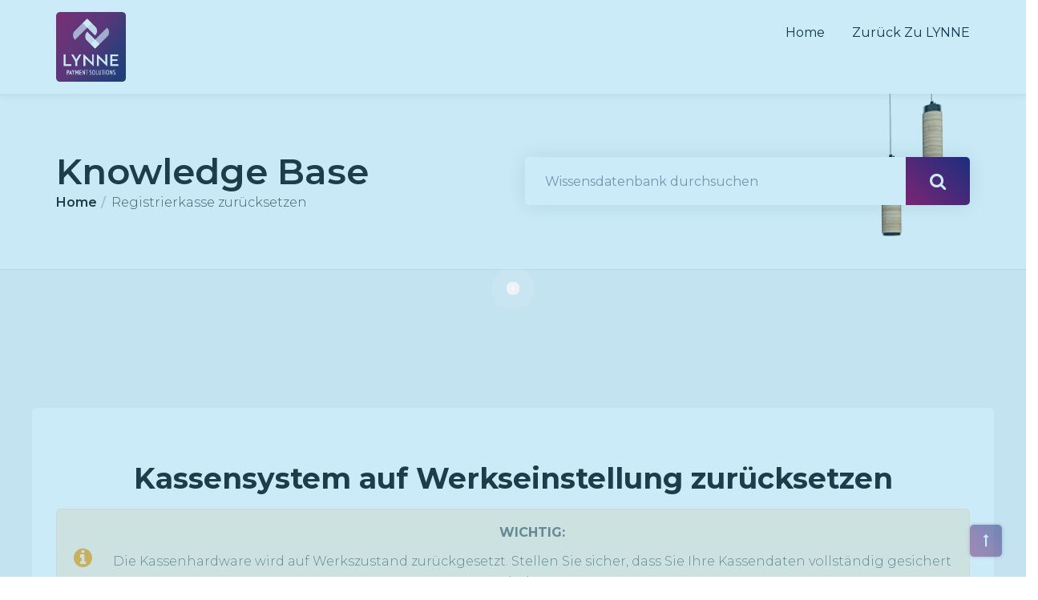

--- FILE ---
content_type: text/html; charset=UTF-8
request_url: https://wissen.lynne.at/knowledgebase/registrierkasse-zuruecksetzen/
body_size: 11335
content:
<!DOCTYPE html>
<html lang="de">
<head>
<meta charset="UTF-8">
<meta name="viewport" content="width=device-width, initial-scale=1">
<title>Registrierkasse zurücksetzen &#8211; LYNNE Payment Solutions &#8211; Wissensdatenbank</title>
<link rel='dns-prefetch' href='//cdn.jsdelivr.net' />
<link rel='dns-prefetch' href='//fonts.googleapis.com' />
<link rel='dns-prefetch' href='//s.w.org' />
<link rel='preconnect' href='https://fonts.gstatic.com' crossorigin />
<link rel="alternate" type="application/rss+xml" title="LYNNE Payment Solutions - Wissensdatenbank &raquo; Feed" href="https://wissen.lynne.at/feed/" />
<link rel="alternate" type="application/rss+xml" title="LYNNE Payment Solutions - Wissensdatenbank &raquo; Kommentar-Feed" href="https://wissen.lynne.at/comments/feed/" />
<script type="78153e9cc8fb60ae1982211d-text/javascript">
window._wpemojiSettings = {"baseUrl":"https:\/\/s.w.org\/images\/core\/emoji\/12.0.0-1\/72x72\/","ext":".png","svgUrl":"https:\/\/s.w.org\/images\/core\/emoji\/12.0.0-1\/svg\/","svgExt":".svg","source":{"concatemoji":"https:\/\/wissen.lynne.at\/wp-includes\/js\/wp-emoji-release.min.js?ver=5.3.19"}};
!function(e,a,t){var n,r,o,i=a.createElement("canvas"),p=i.getContext&&i.getContext("2d");function s(e,t){var a=String.fromCharCode;p.clearRect(0,0,i.width,i.height),p.fillText(a.apply(this,e),0,0);e=i.toDataURL();return p.clearRect(0,0,i.width,i.height),p.fillText(a.apply(this,t),0,0),e===i.toDataURL()}function c(e){var t=a.createElement("script");t.src=e,t.defer=t.type="text/javascript",a.getElementsByTagName("head")[0].appendChild(t)}for(o=Array("flag","emoji"),t.supports={everything:!0,everythingExceptFlag:!0},r=0;r<o.length;r++)t.supports[o[r]]=function(e){if(!p||!p.fillText)return!1;switch(p.textBaseline="top",p.font="600 32px Arial",e){case"flag":return s([127987,65039,8205,9895,65039],[127987,65039,8203,9895,65039])?!1:!s([55356,56826,55356,56819],[55356,56826,8203,55356,56819])&&!s([55356,57332,56128,56423,56128,56418,56128,56421,56128,56430,56128,56423,56128,56447],[55356,57332,8203,56128,56423,8203,56128,56418,8203,56128,56421,8203,56128,56430,8203,56128,56423,8203,56128,56447]);case"emoji":return!s([55357,56424,55356,57342,8205,55358,56605,8205,55357,56424,55356,57340],[55357,56424,55356,57342,8203,55358,56605,8203,55357,56424,55356,57340])}return!1}(o[r]),t.supports.everything=t.supports.everything&&t.supports[o[r]],"flag"!==o[r]&&(t.supports.everythingExceptFlag=t.supports.everythingExceptFlag&&t.supports[o[r]]);t.supports.everythingExceptFlag=t.supports.everythingExceptFlag&&!t.supports.flag,t.DOMReady=!1,t.readyCallback=function(){t.DOMReady=!0},t.supports.everything||(n=function(){t.readyCallback()},a.addEventListener?(a.addEventListener("DOMContentLoaded",n,!1),e.addEventListener("load",n,!1)):(e.attachEvent("onload",n),a.attachEvent("onreadystatechange",function(){"complete"===a.readyState&&t.readyCallback()})),(n=t.source||{}).concatemoji?c(n.concatemoji):n.wpemoji&&n.twemoji&&(c(n.twemoji),c(n.wpemoji)))}(window,document,window._wpemojiSettings);
</script>
<style type="text/css">
img.wp-smiley,
img.emoji {
display: inline !important;
border: none !important;
box-shadow: none !important;
height: 1em !important;
width: 1em !important;
margin: 0 .07em !important;
vertical-align: -0.1em !important;
background: none !important;
padding: 0 !important;
}
</style>
<!-- <link rel='stylesheet' id='ggskin-style-css'  href='https://wissen.lynne.at/wp-content/plugins/ggpkg-import/include/ggskin.css?ver=5.3.19' type='text/css' media='all' /> -->
<!-- <link rel='stylesheet' id='wp-block-library-css'  href='https://wissen.lynne.at/wp-includes/css/dist/block-library/style.min.css?ver=5.3.19' type='text/css' media='all' /> -->
<!-- <link rel='stylesheet' id='contact-form-7-css'  href='https://wissen.lynne.at/wp-content/plugins/contact-form-7/includes/css/styles.css?ver=5.2.2' type='text/css' media='all' /> -->
<!-- <link rel='stylesheet' id='gapplayer-css'  href='https://wissen.lynne.at/wp-content/plugins/gif-animation-preview/gapplayer.min.css?ver=1.8.2' type='text/css' media='all' /> -->
<!-- <link rel='stylesheet' id='style-shortcodes-inc-css'  href='https://wissen.lynne.at/wp-content/plugins/modeltheme-framework/inc/shortcodes/shortcodes.css?ver=5.3.19' type='text/css' media='all' /> -->
<!-- <link rel='stylesheet' id='style-mt-mega-menu-css'  href='https://wissen.lynne.at/wp-content/plugins/modeltheme-framework/css/mt-mega-menu.css?ver=5.3.19' type='text/css' media='all' /> -->
<!-- <link rel='stylesheet' id='style-select2-css'  href='https://wissen.lynne.at/wp-content/plugins/modeltheme-framework/css/select2.min.css?ver=5.3.19' type='text/css' media='all' /> -->
<!-- <link rel='stylesheet' id='style-animations-css'  href='https://wissen.lynne.at/wp-content/plugins/modeltheme-framework/css/animations.css?ver=5.3.19' type='text/css' media='all' /> -->
<!-- <link rel='stylesheet' id='mtknowledge-style-css'  href='https://wissen.lynne.at/wp-content/plugins/modeltheme-knowledge/inc/shortcodes/shortcodes.css?ver=5.3.19' type='text/css' media='all' /> -->
<!-- <link rel='stylesheet' id='mtknowledge-frontend-css'  href='https://wissen.lynne.at/wp-content/plugins/modeltheme-knowledge/css/mtknowledge-frontend.css?ver=5.3.19' type='text/css' media='all' /> -->
<!-- <link rel='stylesheet' id='mtknowledge-filters-css'  href='https://wissen.lynne.at/wp-content/plugins/modeltheme-knowledge/css/fiters-style.css?ver=5.3.19' type='text/css' media='all' /> -->
<!-- <link rel='stylesheet' id='rs-plugin-settings-css'  href='https://wissen.lynne.at/wp-content/plugins/revslider/public/assets/css/settings.css?ver=5.4.8' type='text/css' media='all' /> -->
<link rel="stylesheet" type="text/css" href="//wissen.lynne.at/wp-content/cache/wpfc-minified/30frnikr/6i8r4.css" media="all"/>
<style id='rs-plugin-settings-inline-css' type='text/css'>
#rs-demo-id {}
</style>
<!-- <link rel='stylesheet' id='font-awesome-css'  href='https://wissen.lynne.at/wp-content/plugins/js_composer/assets/lib/bower/font-awesome/css/font-awesome.min.css?ver=5.6' type='text/css' media='all' /> -->
<!-- <link rel='stylesheet' id='tikidocs-responsive-css'  href='https://wissen.lynne.at/wp-content/themes/tikidocs1/css/responsive.css?ver=5.3.19' type='text/css' media='all' /> -->
<!-- <link rel='stylesheet' id='tikidocs-media-screens-css'  href='https://wissen.lynne.at/wp-content/themes/tikidocs1/css/media-screens.css?ver=5.3.19' type='text/css' media='all' /> -->
<!-- <link rel='stylesheet' id='owl-carousel-css'  href='https://wissen.lynne.at/wp-content/themes/tikidocs1/css/owl.carousel.css?ver=5.3.19' type='text/css' media='all' /> -->
<!-- <link rel='stylesheet' id='animate-css'  href='https://wissen.lynne.at/wp-content/themes/tikidocs1/css/animate.css?ver=5.3.19' type='text/css' media='all' /> -->
<!-- <link rel='stylesheet' id='tikidocs-styles-css'  href='https://wissen.lynne.at/wp-content/themes/tikidocs1/css/styles.css?ver=5.3.19' type='text/css' media='all' /> -->
<!-- <link rel='stylesheet' id='tikidocs-style-css'  href='https://wissen.lynne.at/wp-content/themes/tikidocs1/style.css?ver=5.3.19' type='text/css' media='all' /> -->
<link rel="stylesheet" type="text/css" href="//wissen.lynne.at/wp-content/cache/wpfc-minified/7wqgcq52/8dzet.css" media="all"/>
<style id='tikidocs-style-inline-css' type='text/css'>
.back-to-top {
background: transparent;
color: #FFFFFF;
}
.back-to-top:hover {
background: transparent;
color: #FFFFFF;
}.single article .article-content p,
p,
.post-excerpt{
font-size: 16px;
line-height: 26px;
font-family: Montserrat;
color: #828282;
}
body{
font-family: Montserrat;
}
h1,
h1 span {
font-family: "Montserrat";
font-size: 36px;
}
h2 {
font-family: "Montserrat";
font-size: 30px;
}
h3 {
font-family: "Montserrat";
font-size: 24px;
}
h4 {
font-family: "Montserrat";
font-size: 18px;
} 
h5 {
font-family: "Montserrat";
font-size: 14px;
} 
h6 {
font-family: "Montserrat";
font-size: 12px;
} 
input,
textarea {
font-family: Montserrat;
}  
input[type="submit"] {
font-family: Montserrat;
} 
@media only screen and (max-width: 767px) {
.single article .article-content p,
p,
.post-excerpt{
font-size: 13px !important;
line-height: 20px !important;
}
body h1,
body h1 span{
font-size: 26px !important;
line-height: 29px !important;
}
body h2{
font-size: 24px !important;
line-height: 27px !important;
}
body h3{
font-size: 22px !important;
line-height: 25px !important;
}
body h4{
font-size: 19px !important;
line-height: 22px !important;
}
body h5{
font-size: 16px !important;
line-height: 19px !important;
}
body h6{
font-size: 16px !important;
line-height: 22px !important;
}
}
@media only screen and (min-width: 768px) and (max-width: 1024px) {
.single article .article-content p,
p,
.post-excerpt{
font-size: 13px !important;
line-height: 20px !important;
}
body h1,
body h1 span{
font-size: 36px !important;
line-height: 39px !important;
}
body h2{
font-size: 32px !important;
line-height: 36px !important;
}
body h3{
font-size: 28px !important;
line-height: 32px !important;
}
body h4{
font-size: 24px !important;
line-height: 27px !important;
}
body h5{
font-size: 20px !important;
line-height: 23px !important;
}
body h6{
font-size: 16px !important;
line-height: 22px !important;
}
}
.breadcrumb a::after {
content: "/";
}
body{
background: #ffffff;
}
.logo img,
.navbar-header .logo img {
max-width: 87px;
}
::selection{
color: #FFFFFF;
background: #9b59b6;
}
::-moz-selection { /* Code for Firefox */
color: #FFFFFF;
background: #9b59b6;
}
a{
color: #9b59b6;
}
a:focus,
a:visited,
a:hover{
color: #8e44ad;
}
/*------------------------------------------------------------------
COLOR
------------------------------------------------------------------*/
a, 
a:hover, 
a:focus,
.mt_car--tax-type,
span.amount,
.widget_popular_recent_tabs .nav-tabs li.active a,
.widget_product_categories .cat-item:hover,
.widget_product_categories .cat-item a:hover,
.widget_archive li:hover,
.widget_archive li a:hover,
.widget_categories .cat-item:hover,
.widget_categories li a:hover,
.pricing-table.recomended .button.solid-button, 
.pricing-table .table-content:hover .button.solid-button,
.pricing-table.Recommended .button.solid-button, 
.pricing-table.recommended .button.solid-button, 
#sync2 .owl-item.synced .post_slider_title,
#sync2 .owl-item:hover .post_slider_title,
#sync2 .owl-item:active .post_slider_title,
.pricing-table.recomended .button.solid-button, 
.pricing-table .table-content:hover .button.solid-button,
.testimonial-author,
.testimonials-container blockquote::before,
.testimonials-container blockquote::after,
.post-author > a,
h2 span,
label.error,
.author-name,
.prev-next-post a:hover,
.prev-text,
.wpb_button.btn-filled:hover,
.next-text,
.social ul li a:hover i,
.wpcf7-form span.wpcf7-not-valid-tip,
.text-dark .statistics .stats-head *,
.wpb_button.btn-filled,
.widget_meta a:hover,
.widget_pages a:hover,
.blogloop-v1 .post-name a:hover,
.blogloop-v2 .post-name a:hover,
.blogloop-v3 .post-name a:hover,
.blogloop-v4 .post-name a:hover,
.blogloop-v5 .post-name a:hover,
.post-category-comment-date span a:hover,
.list-view .post-details .post-category-comment-date a:hover,
.simple_sermon_content_top h4,
.page_404_v1 h1,
.mt_cars--single-main-pic .post-name > a,
.widget_recent_comments li:hover a,
.list-view .post-details .post-name a:hover,
.blogloop-v5 .post-details .post-sticky-label i,
header.header2 .header-info-group .header_text_title strong,
footer .widget_nav_menu li::before,
.widget_recent_entries_with_thumbnail li:hover a,
.widget_recent_entries li a:hover,
.blogloop-v1 .post-details .post-sticky-label i,
.blogloop-v2 .post-details .post-sticky-label i,
.blogloop-v3 .post-details .post-sticky-label i,
.blogloop-v4 .post-details .post-sticky-label i,
.blogloop-v5 .post-details .post-sticky-label i,
.error-404.not-found h1,
.action-expand::after,
.list-view .post-details .post-excerpt .more-link:hover,
.header4 header .right-side-social-actions .social-links a:hover i,
.sidebar-content .widget_nav_menu li a:hover{
color: #9b59b6;
}
/* NAVIGATION */
.navstyle-v8.header3 #navbar .menu > .menu-item.current-menu-item > a, 
.navstyle-v8.header3 #navbar .menu > .menu-item:hover > a,
.navstyle-v1.header3 #navbar .menu > .menu-item:hover > a,
.navstyle-v1.header2 #navbar .menu > .menu-item:hover > a,
.navstyle-v4 #navbar .menu > .menu-item.current-menu-item > a,
.navstyle-v4 #navbar .menu > .menu-item:hover > a,
.navstyle-v3 #navbar .menu > .menu-item.current-menu-item > a, 
.navstyle-v3 #navbar .menu > .menu-item:hover > a,
.navstyle-v3 #navbar .menu > .menu-item > a::before, 
.navstyle-v3 #navbar .menu > .menu-item > a::after,
.navstyle-v2 #navbar .menu > .menu-item.current-menu-item > a,
.navstyle-v2 #navbar .menu > .menu-item:hover > a{
color: #9b59b6;
}
.nav-submenu-style1 #navbar .sub-menu .menu-item.selected > a, 
.nav-submenu-style1 #navbar .sub-menu .menu-item:hover > a,
.navstyle-v2.header3 #navbar .menu > .menu-item > a::before,
.navstyle-v2.header3 #navbar .menu > .menu-item > a::after,
.navstyle-v8 #navbar .menu > .menu-item > a::before,
.navstyle-v7 #navbar .menu > .menu-item .sub-menu > .menu-item > a:hover,
.navstyle-v7 #navbar .menu > .menu-item.current_page_item > a,
.navstyle-v7 #navbar .menu > .menu-item.current-menu-item > a,
.navstyle-v7 #navbar .menu > .menu-item:hover > a,
.navstyle-v6 #navbar .menu > .menu-item.current_page_item > a,
.navstyle-v6 #navbar .menu > .menu-item.current-menu-item > a,
.navstyle-v6 #navbar .menu > .menu-item:hover > a,
.navstyle-v5 #navbar .menu > .menu-item.current_page_item > a, 
.navstyle-v5 #navbar .menu > .menu-item.current-menu-item > a,
.navstyle-v5 #navbar .menu > .menu-item:hover > a,
.navstyle-v2 #navbar .menu > .menu-item > a::before, 
.navstyle-v2 #navbar .menu > .menu-item > a::after{
background: #9b59b6;
}
/*.header2 #modeltheme-main-head #navbar .nav-menu .menu-item.current-menu-item > a,
.header2 #modeltheme-main-head #navbar .nav-menu .menu-item:hover > a {
background: #172130;
}
*/
/* Color Dark / Hovers */
.related-posts .post-name:hover a{
color: #8e44ad;
}
/*------------------------------------------------------------------
BACKGROUND + BACKGROUND-COLOR
------------------------------------------------------------------*/
.tagcloud > a:hover,
.modeltheme-icon-search,
.wpb_button::after,
.rotate45,
.latest-posts .post-date-day,
.latest-posts h3, 
.latest-tweets h3, 
.latest-videos h3,
.button.solid-button, 
button.vc_btn,
.pricing-table.recomended .table-content, 
.pricing-table .table-content:hover,
.pricing-table.Recommended .table-content, 
.pricing-table.recommended .table-content, 
.pricing-table.recomended .table-content, 
.pricing-table .table-content:hover,
.block-triangle,
.owl-theme .owl-controls .owl-page span,
body .vc_btn.vc_btn-blue, 
body a.vc_btn.vc_btn-blue, 
body button.vc_btn.vc_btn-blue,
.pagination .page-numbers.current,
.pagination .page-numbers:hover,
#subscribe > button[type='submit'],
.social-sharer > li:hover,
.prev-next-post a:hover .rotate45,
.masonry_banner.default-skin,
.form-submit input,
.member-header::before, 
.member-header::after,
.member-footer .social::before, 
.member-footer .social::after,
.subscribe > button[type='submit'],
.no-results input[type='submit'],
h3#reply-title::after,
.newspaper-info,
header.header1 .header-nav-actions .shop_cart,
.categories_shortcode .owl-controls .owl-buttons i:hover,
.widget-title:after,
h2.heading-bottom:after,
.single .content-car-heading:after,
.wpb_content_element .wpb_accordion_wrapper .wpb_accordion_header.ui-state-active,
#primary .main-content ul li:not(.rotate45)::before,
.wpcf7-form .wpcf7-submit,
ul.ecs-event-list li span,
#contact_form2 .solid-button.button,
.details-container > div.details-item .amount, .details-container > div.details-item ins,
.modeltheme-search .search-submit,
.pricing-table.recommended .table-content .title-pricing,
.pricing-table .table-content:hover .title-pricing,
.pricing-table.recommended .button.solid-button,
#navbar ul.sub-menu li a:hover
.blogloop-v5 .absolute-date-badge span,
.post-category-date a[rel="tag"],
.tikidocs_preloader_holder,
#navbar .mt-icon-list-item:hover,
.mt_car--single-gallery.mt_car--featured-single-gallery:hover,
.modeltheme-pagination.pagination .page-numbers.current,
.pricing-table .table-content:hover .button.solid-button,
footer .footer-top .menu .menu-item a::before,
.mt-car-search .submit .form-control,
.blogloop-v4.list-view .post-date,
.navbar-toggle .icon-bar,
.back-to-top,
blockquote,
.post-password-form input[type="submit"],
.search-form input[type="submit"],
.post-password-form input[type='submit'] {
background: #9b59b6;
}
.modeltheme-search.modeltheme-search-open .modeltheme-icon-search, 
.no-js .modeltheme-search .modeltheme-icon-search,
.modeltheme-icon-search:hover,
.latest-posts .post-date-month,
.button.solid-button:hover,
body .vc_btn.vc_btn-blue:hover, 
body a.vc_btn.vc_btn-blue:hover, 
.post-category-date a[rel="tag"]:hover,
.single-post-tags > a:hover,
body button.vc_btn.vc_btn-blue:hover,
.blogloop-v5 .absolute-date-badge span:hover,
.mt-car-search .submit .form-control:hover,
#contact_form2 .solid-button.button:hover,
.subscribe > button[type='submit']:hover,
footer .mc4wp-form-fields input[type="submit"]:hover,
.no-results.not-found .search-submit:hover,
.no-results input[type='submit']:hover,
ul.ecs-event-list li span:hover,
.pricing-table.recommended .table-content .price_circle,
.pricing-table .table-content:hover .price_circle,
#modal-search-form .modal-content input.search-input,
.wpcf7-form .wpcf7-submit:hover,
.form-submit input:hover,
.blogloop-v4.list-view .post-date a:hover,
.pricing-table.recommended .button.solid-button:hover,
.search-form input[type="submit"]:hover,
.modeltheme-pagination.pagination .page-numbers.current:hover,
.error-return-home.text-center > a:hover,
.pricing-table .table-content:hover .button.solid-button:hover,
.post-password-form input[type="submit"]:hover,
.navbar-toggle .navbar-toggle:hover .icon-bar,
.back-to-top:hover,
.post-password-form input[type='submit']:hover {
background: #8e44ad;
}
.tagcloud > a:hover{
background: #8e44ad !important;
}
.flickr_badge_image a::after,
.portfolio-hover,
.pastor-image-content .details-holder,
.item-description .holder-top,
blockquote::before {
background: rgba(155, 89, 182, 0.7);
}
/*------------------------------------------------------------------
BORDER-COLOR
------------------------------------------------------------------*/
.comment-form input, 
.comment-form textarea,
.author-bio,
.widget_popular_recent_tabs .nav-tabs > li.active,
body .left-border, 
body .right-border,
body .member-header,
body .member-footer .social,
body .button[type='submit'],
.navbar ul li ul.sub-menu,
.wpb_content_element .wpb_tabs_nav li.ui-tabs-active,
#contact-us .form-control:focus,
.sale_banner_holder:hover,
.testimonial-img,
.wpcf7-form input:focus, 
.wpcf7-form textarea:focus,
.header_search_form,
.list-view .post-details .post-excerpt .more-link:hover{
border-color: #9b59b6;
}
/*------------------------------------------------------------------
CHANGELOG
------------------------------------------------------------------*/
.button-winona.btn.btn-medium.btn-demo {
background: #252525; 
} 
.button-winona.btn.btn-medium.btn-purchase {
background: #252525;
}
.button-winona.btn.btn-medium.btn-demo:hover {
background: #1e73be;
}
.button-winona.btn.btn-medium.btn-purchase:hover {
background: ;
}
</style>
<!-- <link rel='stylesheet' id='tikidocs-blogloops-style-css'  href='https://wissen.lynne.at/wp-content/themes/tikidocs1/css/styles-module-blogloops.css?ver=5.3.19' type='text/css' media='all' /> -->
<!-- <link rel='stylesheet' id='tikidocs-navigations-style-css'  href='https://wissen.lynne.at/wp-content/themes/tikidocs1/css/styles-module-navigations.css?ver=5.3.19' type='text/css' media='all' /> -->
<!-- <link rel='stylesheet' id='tikidocs-header-style-css'  href='https://wissen.lynne.at/wp-content/themes/tikidocs1/css/styles-headers.css?ver=5.3.19' type='text/css' media='all' /> -->
<!-- <link rel='stylesheet' id='tikidocs-footer-style-css'  href='https://wissen.lynne.at/wp-content/themes/tikidocs1/css/styles-footer.css?ver=5.3.19' type='text/css' media='all' /> -->
<!-- <link rel='stylesheet' id='simple-line-icons-css'  href='https://wissen.lynne.at/wp-content/themes/tikidocs1/css/simple-line-icons.css?ver=5.3.19' type='text/css' media='all' /> -->
<!-- <link rel='stylesheet' id='js-composer-css'  href='https://wissen.lynne.at/wp-content/themes/tikidocs1/css/js_composer.css?ver=5.3.19' type='text/css' media='all' /> -->
<!-- <link rel='stylesheet' id='loaders-css'  href='https://wissen.lynne.at/wp-content/themes/tikidocs1/css/loaders.css?ver=5.3.19' type='text/css' media='all' /> -->
<link rel="stylesheet" type="text/css" href="//wissen.lynne.at/wp-content/cache/wpfc-minified/zxp4yik/8dzet.css" media="all"/>
<link rel='stylesheet' id='tikidocs-fonts-css'  href='//fonts.googleapis.com/css?family=Montserrat%3Aregular%2C500%2C600%2C700%2C800%2C900%2Clatin&#038;ver=1.0.0' type='text/css' media='all' />
<!-- <link rel='stylesheet' id='js_composer_front-css'  href='https://wissen.lynne.at/wp-content/plugins/js_composer/assets/css/js_composer.min.css?ver=5.6' type='text/css' media='all' /> -->
<link rel="stylesheet" type="text/css" href="//wissen.lynne.at/wp-content/cache/wpfc-minified/4tsswhg/8dzet.css" media="all"/>
<link rel="preload" as="style" href="https://fonts.googleapis.com/css?family=Montserrat:700,300&#038;display=swap&#038;ver=1758263525" /><script src="/cdn-cgi/scripts/7d0fa10a/cloudflare-static/rocket-loader.min.js" data-cf-settings="78153e9cc8fb60ae1982211d-|49"></script><link rel="stylesheet" href="https://fonts.googleapis.com/css?family=Montserrat:700,300&#038;display=swap&#038;ver=1758263525" media="print" onload="this.media='all'"><noscript><link rel="stylesheet" href="https://fonts.googleapis.com/css?family=Montserrat:700,300&#038;display=swap&#038;ver=1758263525" /></noscript><script src='//wissen.lynne.at/wp-content/cache/wpfc-minified/339d9q7s/2hwj3.js' type="78153e9cc8fb60ae1982211d-text/javascript"></script>
<!-- <script type='text/javascript' src='https://wissen.lynne.at/wp-includes/js/swfobject.js?ver=2.2-20120417'></script> -->
<!-- <script type='text/javascript' src='https://wissen.lynne.at/wp-includes/js/jquery/jquery.js?ver=1.12.4-wp'></script> -->
<!-- <script type='text/javascript' src='https://wissen.lynne.at/wp-includes/js/jquery/jquery-migrate.min.js?ver=1.4.1'></script> -->
<!-- <script type='text/javascript' src='https://wissen.lynne.at/wp-content/plugins/revslider/public/assets/js/jquery.themepunch.tools.min.js?ver=5.4.8'></script> -->
<!-- <script type='text/javascript' src='https://wissen.lynne.at/wp-content/plugins/revslider/public/assets/js/jquery.themepunch.revolution.min.js?ver=5.4.8'></script> -->
<link rel="EditURI" type="application/rsd+xml" title="RSD" href="https://wissen.lynne.at/xmlrpc.php?rsd" />
<link rel="wlwmanifest" type="application/wlwmanifest+xml" href="https://wissen.lynne.at/wp-includes/wlwmanifest.xml" /> 
<link rel='prev' title='Wie bezahle ich eine Lynne Rechnung?' href='https://wissen.lynne.at/knowledgebase/anlegen-eines-registrierkassenbenutzers/' />
<link rel='next' title='Wie synchronisiere ich die Kassa?' href='https://wissen.lynne.at/knowledgebase/wie-synchronisiere-ich-die-kassa/' />
<meta name="generator" content="WordPress 5.3.19" />
<link rel="canonical" href="https://wissen.lynne.at/knowledgebase/registrierkasse-zuruecksetzen/" />
<link rel='shortlink' href='https://wissen.lynne.at/?p=3172' />
<link rel="alternate" type="application/json+oembed" href="https://wissen.lynne.at/wp-json/oembed/1.0/embed?url=https%3A%2F%2Fwissen.lynne.at%2Fknowledgebase%2Fregistrierkasse-zuruecksetzen%2F" />
<link rel="alternate" type="text/xml+oembed" href="https://wissen.lynne.at/wp-json/oembed/1.0/embed?url=https%3A%2F%2Fwissen.lynne.at%2Fknowledgebase%2Fregistrierkasse-zuruecksetzen%2F&#038;format=xml" />
<meta name="generator" content="Redux 4.3.26" /><!--[if IE 9]> <script>var _gambitParallaxIE9 = true;</script> <![endif]--><style type="text/css">.recentcomments a{display:inline !important;padding:0 !important;margin:0 !important;}</style><meta name="generator" content="Powered by WPBakery Page Builder - drag and drop page builder for WordPress."/>
<!--[if lte IE 9]><link rel="stylesheet" type="text/css" href="https://wissen.lynne.at/wp-content/plugins/js_composer/assets/css/vc_lte_ie9.min.css" media="screen"><![endif]--><meta name="generator" content="Powered by Slider Revolution 5.4.8 - responsive, Mobile-Friendly Slider Plugin for WordPress with comfortable drag and drop interface." />
<link rel="icon" href="https://wissen.lynne.at/wp-content/uploads/2020/10/cropped-LYNNE_Logo_Web_Farbe-32x32.png" sizes="32x32" />
<link rel="icon" href="https://wissen.lynne.at/wp-content/uploads/2020/10/cropped-LYNNE_Logo_Web_Farbe-192x192.png" sizes="192x192" />
<link rel="apple-touch-icon-precomposed" href="https://wissen.lynne.at/wp-content/uploads/2020/10/cropped-LYNNE_Logo_Web_Farbe-180x180.png" />
<meta name="msapplication-TileImage" content="https://wissen.lynne.at/wp-content/uploads/2020/10/cropped-LYNNE_Logo_Web_Farbe-270x270.png" />
<script type="78153e9cc8fb60ae1982211d-text/javascript">function setREVStartSize(e){									
try{ e.c=jQuery(e.c);var i=jQuery(window).width(),t=9999,r=0,n=0,l=0,f=0,s=0,h=0;
if(e.responsiveLevels&&(jQuery.each(e.responsiveLevels,function(e,f){f>i&&(t=r=f,l=e),i>f&&f>r&&(r=f,n=e)}),t>r&&(l=n)),f=e.gridheight[l]||e.gridheight[0]||e.gridheight,s=e.gridwidth[l]||e.gridwidth[0]||e.gridwidth,h=i/s,h=h>1?1:h,f=Math.round(h*f),"fullscreen"==e.sliderLayout){var u=(e.c.width(),jQuery(window).height());if(void 0!=e.fullScreenOffsetContainer){var c=e.fullScreenOffsetContainer.split(",");if (c) jQuery.each(c,function(e,i){u=jQuery(i).length>0?u-jQuery(i).outerHeight(!0):u}),e.fullScreenOffset.split("%").length>1&&void 0!=e.fullScreenOffset&&e.fullScreenOffset.length>0?u-=jQuery(window).height()*parseInt(e.fullScreenOffset,0)/100:void 0!=e.fullScreenOffset&&e.fullScreenOffset.length>0&&(u-=parseInt(e.fullScreenOffset,0))}f=u}else void 0!=e.minHeight&&f<e.minHeight&&(f=e.minHeight);e.c.closest(".rev_slider_wrapper").css({height:f})					
}catch(d){console.log("Failure at Presize of Slider:"+d)}						
};</script>
<style type="text/css" id="wp-custom-css">
h3#reply-title::after{
background: linear-gradient(45deg, #9d0659 0%, #231267 100%);
}
.form-submit input{
background: linear-gradient(45deg, #9d0659 0%, #231267 100%);
}
.form-submit input:hover{
background: #64a9bd;
}
#comments p.logged-in-as a {
color: linear-gradient(45deg, #9d0659 0%, #231267 100%);
}
.back-to-top{
background: linear-gradient(45deg, #9d0659 0%, #231267 100%);
}
.back-to-top:hover{
background: #333;
}
.mt-knowledge-search button#searchsubmit {
background: linear-gradient(45deg, #9d0659 0%, #231267 100%);}
.knowledge-list2 a.count-link {
background: linear-gradient(45deg, #9d0659 0%, #231267 100%);}
.knowledge-list2 li.post_title::before {
color: linear-gradient(45deg, #9d0659 0%, #231267 100%);
}
.knowledge-list2 h3.heading a:hover {
color: linear-gradient(45deg, #9d0659 0%, #231267 100%);
}
.tikidocs_preloader_holder {
background: #009dde none repeat scroll 0 0 !important;}
.tax-mt-listing-category2 h3.post-name a i {
color: linear-gradient(45deg, #9d0659 0%, #231267 100%) !important;
}
.knowledge_content_search h3.post-name a i {
color: linear-gradient(45deg, #9d0659 0%, #231267 100%) !important;
}
span.page-numbers.current {
background-color: linear-gradient(45deg, #9d0659 0%, #231267 100%) !important;
}
.pagination .page-numbers:hover {
background-color: red!important;
color: linear-gradient(45deg, #9d0659 0%, #231267 100%)!important;
}
.knowledge_content_search a.more-link:hover {
color: linear-gradient(45deg, #9d0659 0%, #231267 100%) !important;
}
.btn_custom_5f6ef03d378af:hover {
color: l#6C1F5F !important;
}
.modeltheme_button .btn_custom_5f8f302f88460:hover {
background: #6C1F5F !important;
}
@media only screen and (max-width: 767px) {
.logo img, .navbar-header .logo img {
max-width: 40px !important;
}
}		</style>
<style id="redux_demo-dynamic-css" title="dynamic-css" class="redux-options-output">body .tikidocs_preloader_holder{background-color:#6c1f5f;}.fixed-sidebar-menu{background-color:#172130;}#navbar .menu-item > a,
.navbar-nav .search_products a,
.navbar-default .navbar-nav > li > a:hover, .navbar-default .navbar-nav > li > a:focus,
.navbar-default .navbar-nav > li > a{color:#172130;}body #navbar .menu-item.selected > a, body #navbar .menu-item:hover > a, body #navbar .current_page_item > a, .header-infos .header-info-group a:hover, .header-infos .header-info-group a:hover i{color:#172130;}#navbar .sub-menu, .navbar ul li ul.sub-menu{background-color:#FFFFFF;}#navbar ul.sub-menu li a{color:#172130;}#navbar ul.sub-menu li a:hover{background-color:transparent;}body{font-family:Montserrat;font-display:swap;}h1,h1 span{font-family:Montserrat;line-height:36px;font-weight:700;font-size:36px;font-display:swap;}h2,h2 span{font-family:Montserrat;line-height:30px;font-weight:700;font-size:30px;font-display:swap;}h3,h3 span{font-family:Montserrat;line-height:24px;font-weight:700;font-size:24px;font-display:swap;}h4{font-family:Montserrat;line-height:18px;font-size:18px;font-display:swap;}h5{font-family:Montserrat;line-height:14px;font-size:14px;font-display:swap;}h6{font-family:Montserrat;line-height:12px;font-size:12px;font-display:swap;}input,textarea{font-family:Montserrat;font-display:swap;}input[type="submit"]{font-family:Montserrat;font-display:swap;}.navbar-default{background-color:#fff;}header .top-header{background-color:#1e73be;}footer .footer-top{background-color:#252525;}footer .footer-top h1.widget-title, footer .footer-top h3.widget-title, footer .footer-top .widget-title{color:#fff;}footer.footer1 .footer,footer.footer2 .footer-div-parent{background-color:#212121;}footer .footer h1.widget-title, footer .footer h3.widget-title, footer .footer .widget-title{color:#ffffff;}.single article .article-content p,p,.post-excerpt{font-family:Montserrat;line-height:26px;font-weight:300;color:#828282;font-size:16px;font-display:swap;}</style><style type="text/css" data-type="vc_shortcodes-custom-css">.vc_custom_1532949624181{margin-top: 75px !important;margin-bottom: 75px !important;}.vc_custom_1532949493080{margin-bottom: 0px !important;padding-top: 30px !important;padding-bottom: 75px !important;background-color: #ffffff !important;}.vc_custom_1532949847053{padding-top: 30px !important;padding-right: 30px !important;padding-bottom: 50px !important;padding-left: 30px !important;background-color: #ffffff !important;border-radius: 5px !important;}</style><noscript><style type="text/css"> .wpb_animate_when_almost_visible { opacity: 1; }</style></noscript></head>
<body class="mt_listing-template-default single single-mt_listing postid-3172 nav-submenu-style2 widgets_v1  added-redux-framework        is_nav_sticky header2   wpb-js-composer js-comp-ver-5.6 vc_responsive">
<div class="tikidocs_preloader_holder v16_ball_scale_multiple"><div class="tikidocs_preloader v16_ball_scale_multiple">
<div class="loaders">
<div class="loader">
<div class="loader-inner ball-scale-multiple">
<div></div>
<div></div>
<div></div>
</div>
</div>
</div>
</div></div>
<!-- PAGE #page -->
<div id="page" class="hfeed site">
<header class="header2">
<!-- BOTTOM BAR -->
<nav class="navbar navbar-default logo-infos" id="modeltheme-main-head">
<div class="container">
<div class="row">
<!-- LOGO -->
<div class="navbar-header col-md-3">
<!-- NAVIGATION BURGER MENU -->
<button type="button" class="navbar-toggle collapsed" data-toggle="collapse" data-target="#navbar" aria-expanded="false" aria-controls="navbar">
<span class="sr-only"></span>
<span class="icon-bar"></span>
<span class="icon-bar"></span>
<span class="icon-bar"></span>
</button>
<h1 class="logo">
<a href="https://wissen.lynne.at">
<img src="https://wissen.lynne.at/wp-content/uploads/2020/10/LYNNE_Logo_Web_Farbe.png" alt="LYNNE Payment Solutions - Wissensdatenbank" />
</a>
</h1>
</div>
<!-- NAV MENU -->
<div id="navbar" class="navbar-collapse collapse col-md-9">
<ul class="menu nav navbar-nav pull-right nav-effect nav-menu">
<li id="menu-item-14" class="menu-item menu-item-type-custom menu-item-object-custom menu-item-home menu-item-14"><a title="Home" href="https://wissen.lynne.at">Home</a></li>
<li id="menu-item-3007" class="menu-item menu-item-type-custom menu-item-object-custom menu-item-3007"><a href="https://www.lynne.at">zurück zu LYNNE</a></li>
</ul>
</div>
</div>
</div>
</nav>
</header>
<div id="primary" class="content-area">
<main id="main" class="site-main">
<!-- HEADER TITLE BREADCRUBS SECTION -->
<style>.header-title-breadcrumb-overlay { 
background-image:url("https://wissen.lynne.at/wp-content/themes/tikidocs1/images/breadcumbs-section.jpg");
}</style> <div class="header-title-breadcrumb relative"><div class="header-title-breadcrumb-overlay text-center">
<div class="container">
<div class="row">
<div class="col-md-6 col-sm-12 col-xs-12 text-left"><h1>Knowledge Base</h1><ol class="breadcrumb text-left"><li><a href="https://wissen.lynne.at/">Home</a></li> <li class="active">Registrierkasse zurücksetzen</li></ol>  
</div><div class="col-md-6 col-sm-12 col-xs-12"><div class="mt-knowledge-search wow  ">
<form role="search" method="get" id="searchform" autocomplete="off" class="clearfix" action="https://wissen.lynne.at">
<input type="hidden" name="post_type" value="mt_listing">
<input placeholder="Wissensdatenbank durchsuchen" type="text" name="s" id="keyword" onkeyup="if (!window.__cfRLUnblockHandlers) return false; fetch()" data-cf-modified-78153e9cc8fb60ae1982211d-="">
<button type="submit" id="searchsubmit"> <i class="fa fa-search"></i></button>
</form>
<div id="datafetch"></div> 
</div></div></div> 
</div>
</div></div><div class="clearfix"></div><article id="post-3172" class="post post-3172 mt_listing type-mt_listing status-publish hentry mt-listing-category2-faqs" >
<div class="container high-padding">
<div class="row">
<!-- POST CONTENT -->
<div class="col-md-12 main-content">
<div class="vc_row wpb_row vc_row-fluid vc_custom_1532949624181 vc_column-gap-15"><div class="wpb_column vc_column_container vc_col-sm-12 vc_col-has-fill"><div class="vc_column-inner vc_custom_1532949847053"><div class="wpb_wrapper"><div class="vc_empty_space"   style="height: 10px" ><span class="vc_empty_space_inner"></span></div>
<div class="vc_empty_space"   style="height: 10px" ><span class="vc_empty_space_inner"></span></div>
<div class="wpb_text_column wpb_content_element " >
<div class="wpb_wrapper">
<h1 style="text-align: center;">Kassensystem auf Werkseinstellung zurücksetzen</h1>
</div>
</div>
<div class="vc_empty_space"   style="height: 10px" ><span class="vc_empty_space_inner"></span></div>
<div class="vc_empty_space"   style="height: 10px" ><span class="vc_empty_space_inner"></span></div>
<div class="vc_message_box vc_message_box-standard vc_message_box-rounded vc_color-warning" >
<div class="vc_message_box-icon"><i class="fa fa-info-circle"></i>
</div><p style="text-align: center;"><strong>WICHTIG:</strong></p>
<p style="text-align: center;">Die Kassenhardware wird auf Werkszustand zurückgesetzt. Stellen Sie sicher, dass Sie Ihre Kassendaten vollständig gesichert haben!</p>
</div>
<div class="vc_empty_space"   style="height: 30px" ><span class="vc_empty_space_inner"></span></div>
<div class="vc_empty_space"   style="height: 20px" ><span class="vc_empty_space_inner"></span></div>
<div class="wpb_text_column wpb_content_element " >
<div class="wpb_wrapper">
<p style="text-align: center;">Schalten Sie Ihr System aus und lassen Sie es am Strom angesteckt.</p>
<p style="text-align: center;">An der Rückseite/Unterseite befinden sich drei Knöpfe. Halten Sie diese gleichzeitig für ca. 10 Sekunden gedrückt.</p>
</div>
</div>
<div class="vc_empty_space"   style="height: 20px" ><span class="vc_empty_space_inner"></span></div>
<div  class="wpb_single_image wpb_content_element vc_align_center">
<figure class="wpb_wrapper vc_figure">
<div class="vc_single_image-wrapper   vc_box_border_grey"><img width="1500" height="850" src="https://wissen.lynne.at/wp-content/uploads/2021/05/49.png" class="vc_single_image-img attachment-full" alt="" srcset="https://wissen.lynne.at/wp-content/uploads/2021/05/49.png 1500w, https://wissen.lynne.at/wp-content/uploads/2021/05/49-300x170.png 300w, https://wissen.lynne.at/wp-content/uploads/2021/05/49-1024x580.png 1024w, https://wissen.lynne.at/wp-content/uploads/2021/05/49-768x435.png 768w, https://wissen.lynne.at/wp-content/uploads/2021/05/49-600x340.png 600w" sizes="(max-width: 1500px) 100vw, 1500px" /></div>
</figure>
</div>
<div class="vc_empty_space"   style="height: 20px" ><span class="vc_empty_space_inner"></span></div>
<div class="vc_empty_space"   style="height: 20px" ><span class="vc_empty_space_inner"></span></div>
<div class="wpb_text_column wpb_content_element " >
<div class="wpb_wrapper">
<p style="text-align: center;">Das System fährt im Recovery Modus hoch.</p>
<p style="text-align: center;">Klicken Sie auf &#8222;Connect&#8220;.</p>
</div>
</div>
<div class="vc_empty_space"   style="height: 20px" ><span class="vc_empty_space_inner"></span></div>
<div  class="wpb_single_image wpb_content_element vc_align_center">
<figure class="wpb_wrapper vc_figure">
<div class="vc_single_image-wrapper   vc_box_border_grey"><img width="1500" height="850" src="https://wissen.lynne.at/wp-content/uploads/2021/05/50.png" class="vc_single_image-img attachment-full" alt="" srcset="https://wissen.lynne.at/wp-content/uploads/2021/05/50.png 1500w, https://wissen.lynne.at/wp-content/uploads/2021/05/50-300x170.png 300w, https://wissen.lynne.at/wp-content/uploads/2021/05/50-1024x580.png 1024w, https://wissen.lynne.at/wp-content/uploads/2021/05/50-768x435.png 768w, https://wissen.lynne.at/wp-content/uploads/2021/05/50-600x340.png 600w" sizes="(max-width: 1500px) 100vw, 1500px" /></div>
</figure>
</div>
<div class="vc_empty_space"   style="height: 20px" ><span class="vc_empty_space_inner"></span></div>
<div class="vc_empty_space"   style="height: 20px" ><span class="vc_empty_space_inner"></span></div>
<div class="wpb_text_column wpb_content_element " >
<div class="wpb_wrapper">
<p style="text-align: center;">Wählen Sie Ihr WLAN-Netzwerk aus</p>
</div>
</div>
<div class="vc_empty_space"   style="height: 20px" ><span class="vc_empty_space_inner"></span></div>
<div  class="wpb_single_image wpb_content_element vc_align_center">
<figure class="wpb_wrapper vc_figure">
<div class="vc_single_image-wrapper   vc_box_border_grey"><img width="1500" height="850" src="https://wissen.lynne.at/wp-content/uploads/2021/05/51.png" class="vc_single_image-img attachment-full" alt="" srcset="https://wissen.lynne.at/wp-content/uploads/2021/05/51.png 1500w, https://wissen.lynne.at/wp-content/uploads/2021/05/51-300x170.png 300w, https://wissen.lynne.at/wp-content/uploads/2021/05/51-1024x580.png 1024w, https://wissen.lynne.at/wp-content/uploads/2021/05/51-768x435.png 768w, https://wissen.lynne.at/wp-content/uploads/2021/05/51-600x340.png 600w" sizes="(max-width: 1500px) 100vw, 1500px" /></div>
</figure>
</div>
<div class="vc_empty_space"   style="height: 20px" ><span class="vc_empty_space_inner"></span></div>
<div class="vc_empty_space"   style="height: 20px" ><span class="vc_empty_space_inner"></span></div>
<div class="wpb_text_column wpb_content_element " >
<div class="wpb_wrapper">
<p style="text-align: center;">Geben Sie Ihr WLAN-Passwort ein und bestätigen Sie mit &#8222;Connect&#8220;</p>
</div>
</div>
<div class="vc_empty_space"   style="height: 20px" ><span class="vc_empty_space_inner"></span></div>
<div  class="wpb_single_image wpb_content_element vc_align_center">
<figure class="wpb_wrapper vc_figure">
<div class="vc_single_image-wrapper   vc_box_border_grey"><img width="1500" height="850" src="https://wissen.lynne.at/wp-content/uploads/2021/05/52.png" class="vc_single_image-img attachment-full" alt="" srcset="https://wissen.lynne.at/wp-content/uploads/2021/05/52.png 1500w, https://wissen.lynne.at/wp-content/uploads/2021/05/52-300x170.png 300w, https://wissen.lynne.at/wp-content/uploads/2021/05/52-1024x580.png 1024w, https://wissen.lynne.at/wp-content/uploads/2021/05/52-768x435.png 768w, https://wissen.lynne.at/wp-content/uploads/2021/05/52-600x340.png 600w" sizes="(max-width: 1500px) 100vw, 1500px" /></div>
</figure>
</div>
<div class="vc_empty_space"   style="height: 20px" ><span class="vc_empty_space_inner"></span></div>
<div class="vc_empty_space"   style="height: 20px" ><span class="vc_empty_space_inner"></span></div>
<div class="wpb_text_column wpb_content_element " >
<div class="wpb_wrapper">
<p style="text-align: center;">Warten Sie ab, bis das Gerät vollständig verbunden ist.</p>
<p style="text-align: center;">Klicken Sie auf den &#8222;Zurück-Pfeil&#8220;</p>
</div>
</div>
<div class="vc_empty_space"   style="height: 20px" ><span class="vc_empty_space_inner"></span></div>
<div  class="wpb_single_image wpb_content_element vc_align_center">
<figure class="wpb_wrapper vc_figure">
<div class="vc_single_image-wrapper   vc_box_border_grey"><img width="1500" height="850" src="https://wissen.lynne.at/wp-content/uploads/2021/05/53.png" class="vc_single_image-img attachment-full" alt="" srcset="https://wissen.lynne.at/wp-content/uploads/2021/05/53.png 1500w, https://wissen.lynne.at/wp-content/uploads/2021/05/53-300x170.png 300w, https://wissen.lynne.at/wp-content/uploads/2021/05/53-1024x580.png 1024w, https://wissen.lynne.at/wp-content/uploads/2021/05/53-768x435.png 768w, https://wissen.lynne.at/wp-content/uploads/2021/05/53-600x340.png 600w" sizes="(max-width: 1500px) 100vw, 1500px" /></div>
</figure>
</div>
<div class="vc_empty_space"   style="height: 20px" ><span class="vc_empty_space_inner"></span></div>
<div class="vc_empty_space"   style="height: 20px" ><span class="vc_empty_space_inner"></span></div>
<div class="wpb_text_column wpb_content_element " >
<div class="wpb_wrapper">
<p style="text-align: center;">Klicken Sie auf &#8222;Recovery The System&#8220;</p>
</div>
</div>
<div class="vc_empty_space"   style="height: 20px" ><span class="vc_empty_space_inner"></span></div>
<div  class="wpb_single_image wpb_content_element vc_align_center">
<figure class="wpb_wrapper vc_figure">
<div class="vc_single_image-wrapper   vc_box_border_grey"><img width="1500" height="850" src="https://wissen.lynne.at/wp-content/uploads/2021/05/54.png" class="vc_single_image-img attachment-full" alt="" srcset="https://wissen.lynne.at/wp-content/uploads/2021/05/54.png 1500w, https://wissen.lynne.at/wp-content/uploads/2021/05/54-300x170.png 300w, https://wissen.lynne.at/wp-content/uploads/2021/05/54-1024x580.png 1024w, https://wissen.lynne.at/wp-content/uploads/2021/05/54-768x435.png 768w, https://wissen.lynne.at/wp-content/uploads/2021/05/54-600x340.png 600w" sizes="(max-width: 1500px) 100vw, 1500px" /></div>
</figure>
</div>
<div class="vc_empty_space"   style="height: 20px" ><span class="vc_empty_space_inner"></span></div>
<div class="vc_empty_space"   style="height: 20px" ><span class="vc_empty_space_inner"></span></div>
<div class="wpb_text_column wpb_content_element " >
<div class="wpb_wrapper">
<p style="text-align: center;">Warten Sie den Ladevorgang ab.</p>
<p style="text-align: center;">Klicken Sie anschließend auf &#8222;Recovery&#8220;</p>
</div>
</div>
<div class="vc_empty_space"   style="height: 20px" ><span class="vc_empty_space_inner"></span></div>
<div  class="wpb_single_image wpb_content_element vc_align_center">
<figure class="wpb_wrapper vc_figure">
<div class="vc_single_image-wrapper   vc_box_border_grey"><img width="1500" height="850" src="https://wissen.lynne.at/wp-content/uploads/2021/05/55.png" class="vc_single_image-img attachment-full" alt="" srcset="https://wissen.lynne.at/wp-content/uploads/2021/05/55.png 1500w, https://wissen.lynne.at/wp-content/uploads/2021/05/55-300x170.png 300w, https://wissen.lynne.at/wp-content/uploads/2021/05/55-1024x580.png 1024w, https://wissen.lynne.at/wp-content/uploads/2021/05/55-768x435.png 768w, https://wissen.lynne.at/wp-content/uploads/2021/05/55-600x340.png 600w" sizes="(max-width: 1500px) 100vw, 1500px" /></div>
</figure>
</div>
<div class="vc_empty_space"   style="height: 20px" ><span class="vc_empty_space_inner"></span></div>
<div class="vc_empty_space"   style="height: 20px" ><span class="vc_empty_space_inner"></span></div>
<div class="wpb_text_column wpb_content_element " >
<div class="wpb_wrapper">
<p style="text-align: center;">Warten Sie den Ladevorgang ab.</p>
<p style="text-align: center;">Klicken Sie auf &#8222;Continue to Download&#8220;</p>
</div>
</div>
<div class="vc_empty_space"   style="height: 20px" ><span class="vc_empty_space_inner"></span></div>
<div  class="wpb_single_image wpb_content_element vc_align_center">
<figure class="wpb_wrapper vc_figure">
<div class="vc_single_image-wrapper   vc_box_border_grey"><img width="1500" height="850" src="https://wissen.lynne.at/wp-content/uploads/2021/05/56.png" class="vc_single_image-img attachment-full" alt="" srcset="https://wissen.lynne.at/wp-content/uploads/2021/05/56.png 1500w, https://wissen.lynne.at/wp-content/uploads/2021/05/56-300x170.png 300w, https://wissen.lynne.at/wp-content/uploads/2021/05/56-1024x580.png 1024w, https://wissen.lynne.at/wp-content/uploads/2021/05/56-768x435.png 768w, https://wissen.lynne.at/wp-content/uploads/2021/05/56-600x340.png 600w" sizes="(max-width: 1500px) 100vw, 1500px" /></div>
</figure>
</div>
<div class="vc_empty_space"   style="height: 20px" ><span class="vc_empty_space_inner"></span></div>
<div class="vc_empty_space"   style="height: 20px" ><span class="vc_empty_space_inner"></span></div>
<div class="wpb_text_column wpb_content_element " >
<div class="wpb_wrapper">
<p style="text-align: center;">Warten Sie, bis der Vorgang vollständig geladen ist.</p>
</div>
</div>
<div class="vc_empty_space"   style="height: 20px" ><span class="vc_empty_space_inner"></span></div>
<div  class="wpb_single_image wpb_content_element vc_align_center">
<figure class="wpb_wrapper vc_figure">
<div class="vc_single_image-wrapper   vc_box_border_grey"><img width="1500" height="850" src="https://wissen.lynne.at/wp-content/uploads/2021/05/57.png" class="vc_single_image-img attachment-full" alt="" srcset="https://wissen.lynne.at/wp-content/uploads/2021/05/57.png 1500w, https://wissen.lynne.at/wp-content/uploads/2021/05/57-300x170.png 300w, https://wissen.lynne.at/wp-content/uploads/2021/05/57-1024x580.png 1024w, https://wissen.lynne.at/wp-content/uploads/2021/05/57-768x435.png 768w, https://wissen.lynne.at/wp-content/uploads/2021/05/57-600x340.png 600w" sizes="(max-width: 1500px) 100vw, 1500px" /></div>
</figure>
</div>
<div class="vc_empty_space"   style="height: 20px" ><span class="vc_empty_space_inner"></span></div>
<div class="vc_empty_space"   style="height: 20px" ><span class="vc_empty_space_inner"></span></div>
<div class="wpb_text_column wpb_content_element " >
<div class="wpb_wrapper">
<p style="text-align: center;">Klicken Sie auf &#8222;Recovery&#8220;</p>
</div>
</div>
<div class="vc_empty_space"   style="height: 20px" ><span class="vc_empty_space_inner"></span></div>
<div  class="wpb_single_image wpb_content_element vc_align_center">
<figure class="wpb_wrapper vc_figure">
<div class="vc_single_image-wrapper   vc_box_border_grey"><img width="1500" height="850" src="https://wissen.lynne.at/wp-content/uploads/2021/05/58.png" class="vc_single_image-img attachment-full" alt="" srcset="https://wissen.lynne.at/wp-content/uploads/2021/05/58.png 1500w, https://wissen.lynne.at/wp-content/uploads/2021/05/58-300x170.png 300w, https://wissen.lynne.at/wp-content/uploads/2021/05/58-1024x580.png 1024w, https://wissen.lynne.at/wp-content/uploads/2021/05/58-768x435.png 768w, https://wissen.lynne.at/wp-content/uploads/2021/05/58-600x340.png 600w" sizes="(max-width: 1500px) 100vw, 1500px" /></div>
</figure>
</div>
<div class="vc_empty_space"   style="height: 20px" ><span class="vc_empty_space_inner"></span></div>
<div class="vc_empty_space"   style="height: 20px" ><span class="vc_empty_space_inner"></span></div>
<div class="wpb_text_column wpb_content_element " >
<div class="wpb_wrapper">
<p style="text-align: center;">Warten Sie den Ladevorgang vollständig ab</p>
</div>
</div>
<div class="vc_empty_space"   style="height: 20px" ><span class="vc_empty_space_inner"></span></div>
<div  class="wpb_single_image wpb_content_element vc_align_center">
<figure class="wpb_wrapper vc_figure">
<div class="vc_single_image-wrapper   vc_box_border_grey"><img width="1500" height="850" src="https://wissen.lynne.at/wp-content/uploads/2021/05/59.png" class="vc_single_image-img attachment-full" alt="" srcset="https://wissen.lynne.at/wp-content/uploads/2021/05/59.png 1500w, https://wissen.lynne.at/wp-content/uploads/2021/05/59-300x170.png 300w, https://wissen.lynne.at/wp-content/uploads/2021/05/59-1024x580.png 1024w, https://wissen.lynne.at/wp-content/uploads/2021/05/59-768x435.png 768w, https://wissen.lynne.at/wp-content/uploads/2021/05/59-600x340.png 600w" sizes="(max-width: 1500px) 100vw, 1500px" /></div>
</figure>
</div>
<div class="vc_empty_space"   style="height: 20px" ><span class="vc_empty_space_inner"></span></div>
<div class="vc_empty_space"   style="height: 20px" ><span class="vc_empty_space_inner"></span></div>
<div class="wpb_text_column wpb_content_element " >
<div class="wpb_wrapper">
<p style="text-align: center;">Das System wurde erfolgreich zurückgesetzt.</p>
<p style="text-align: center;">Befolgen Sie anschließend alle Schritte am Bildschirm</p>
</div>
</div>
<div class="vc_empty_space"   style="height: 20px" ><span class="vc_empty_space_inner"></span></div>
<div  class="wpb_single_image wpb_content_element vc_align_center">
<figure class="wpb_wrapper vc_figure">
<div class="vc_single_image-wrapper   vc_box_border_grey"><img width="1500" height="850" src="https://wissen.lynne.at/wp-content/uploads/2021/05/60.png" class="vc_single_image-img attachment-full" alt="" srcset="https://wissen.lynne.at/wp-content/uploads/2021/05/60.png 1500w, https://wissen.lynne.at/wp-content/uploads/2021/05/60-300x170.png 300w, https://wissen.lynne.at/wp-content/uploads/2021/05/60-1024x580.png 1024w, https://wissen.lynne.at/wp-content/uploads/2021/05/60-768x435.png 768w, https://wissen.lynne.at/wp-content/uploads/2021/05/60-600x340.png 600w" sizes="(max-width: 1500px) 100vw, 1500px" /></div>
</figure>
</div>
<div class="vc_empty_space"   style="height: 20px" ><span class="vc_empty_space_inner"></span></div>
<div class="vc_empty_space"   style="height: 20px" ><span class="vc_empty_space_inner"></span></div>
<div class="vc_empty_space"   style="height: 20px" ><span class="vc_empty_space_inner"></span></div>
<div class="vc_empty_space"   style="height: 20px" ><span class="vc_empty_space_inner"></span></div>
<div class="vc_empty_space"   style="height: 20px" ><span class="vc_empty_space_inner"></span></div>
<div class="vc_empty_space"   style="height: 20px" ><span class="vc_empty_space_inner"></span></div>
</div></div></div></div><div data-vc-full-width="true" data-vc-full-width-init="false" class="vc_row wpb_row vc_row-fluid vc_custom_1532949493080 vc_row-has-fill"><div class="wpb_column vc_column_container vc_col-sm-9"><div class="vc_column-inner"><div class="wpb_wrapper"><div class="title-subtile-holder wow fadeInUp text_left"><h1 class="section-title dark_title">Haben Sie noch weitere Fragen?</h1><div class="section-subtitle dark_subtitle"></div></div></div></div></div><div class="wpb_column vc_column_container vc_col-sm-3"><div class="vc_column-inner"><div class="wpb_wrapper"><style type="text/css">
.modeltheme_button .btn_custom_68cdd6808d709 {
background: #252525 !important; /* Old browsers */
transition: all 250ms ease;
-ms-transition: all 250ms ease;
-webkit-transition: all 250ms ease;
}
.modeltheme_button .btn_custom_68cdd6808d709:hover {
color:  !important;
background: #1e73be !important;
}
</style><div class="text-right modeltheme_button wow fadeInUp"><a href="" class="button-winona btn btn-medium btn_custom_68cdd6808d709" style="color:">Erstellen Sie ein Ticket</a></div></div></div></div></div><div class="vc_row-full-width vc_clearfix"></div>
<div class="clearfix"></div>
</div>
</div>
</div> <!-- container -->
</article>
</main><!-- #main -->
</div><!-- #primary -->

<!-- BACK TO TOP BUTTON -->
<a class="back-to-top modeltheme-is-visible modeltheme-fade-out" href="#0">
<i class="fa fa-long-arrow-up" aria-hidden="true"></i>
</a>
<!-- FOOTER -->
<footer class="footer1">
<!-- FOOTER TOP -->
<div class="row footer-top">
<div class="container">
<div class="row"><div class="col-md-12 footer-row-1"><div class="row"><div class="col-md-3 sidebar-1"></div><div class="col-md-3 sidebar-2"></div><div class="col-md-3 sidebar-3"></div><div class="col-md-3 sidebar-4"></div></div></div></div><div class="row"><div class="col-md-12 footer-row-2"><div class="row"></div></div></div><div class="row"><div class="col-md-12 footer-row-3"><div class="row"></div></div></div>            </div>
</div>
<!-- FOOTER BOTTOM -->
<div class="row footer-div-parent">
<div class="footer">
<div class="container">
<p class="copyright">
Powered by LYNNE Payment Solutions 2025. All rights reserved.                                            </p>
</div>
</div>
</div>
</footer>
</div>
<script type="78153e9cc8fb60ae1982211d-text/javascript">
function fetch(){
jQuery.ajax({
url: 'https://wissen.lynne.at/wp-admin/admin-ajax.php',
type: 'post',
data: { action: 'data_fetch', keyword: jQuery('#keyword').val() },
success: function(data) {
jQuery('#datafetch').html( data );
}
});
}
</script>
<script type="78153e9cc8fb60ae1982211d-text/javascript">
/* <![CDATA[ */
var wpcf7 = {"apiSettings":{"root":"https:\/\/wissen.lynne.at\/wp-json\/contact-form-7\/v1","namespace":"contact-form-7\/v1"}};
/* ]]> */
</script>
<script type="78153e9cc8fb60ae1982211d-text/javascript" src='https://wissen.lynne.at/wp-content/plugins/contact-form-7/includes/js/scripts.js?ver=5.2.2'></script>
<script type="78153e9cc8fb60ae1982211d-text/javascript" src='https://wissen.lynne.at/wp-includes/js/imagesloaded.min.js?ver=3.2.0'></script>
<script type="78153e9cc8fb60ae1982211d-text/javascript">
/* <![CDATA[ */
var gapParams = {"autoLoad":"no","preLoad":"yes","effect":"yes","hover":"no","metadata":"no"};
/* ]]> */
</script>
<script type="78153e9cc8fb60ae1982211d-text/javascript" src='https://wissen.lynne.at/wp-content/plugins/gif-animation-preview/gapplayer.min.js?ver=1.10'></script>
<script type="78153e9cc8fb60ae1982211d-text/javascript" src='https://wissen.lynne.at/wp-content/plugins/modeltheme-framework/js/classie.js?ver=1.0.0'></script>
<script type="78153e9cc8fb60ae1982211d-text/javascript" src='https://wissen.lynne.at/wp-content/plugins/modeltheme-framework/js/mt-plugins.js?ver=1.0.0'></script>
<script type="78153e9cc8fb60ae1982211d-text/javascript" src='https://wissen.lynne.at/wp-content/plugins/modeltheme-framework/js/mt-skills-circle/percircle.js?ver=1.0.0'></script>
<script type="78153e9cc8fb60ae1982211d-text/javascript" src='https://wissen.lynne.at/wp-content/plugins/modeltheme-framework/js/select2.min.js?ver=1.0.0'></script>
<script type="78153e9cc8fb60ae1982211d-text/javascript" src='https://wissen.lynne.at/wp-content/plugins/modeltheme-framework/js/modeltheme-custom.js?ver=1.0.0'></script>
<script type="78153e9cc8fb60ae1982211d-text/javascript" src='https://wissen.lynne.at/wp-content/plugins/modeltheme-framework/js/mt-video/jquery.magnific-popup.js?ver=1.0.0'></script>
<script type="78153e9cc8fb60ae1982211d-text/javascript" src='https://wissen.lynne.at/wp-content/plugins/modeltheme-framework/js/jquery.flatshadow.min.js?ver=1.0.0'></script>
<script type="78153e9cc8fb60ae1982211d-text/javascript" src='https://wissen.lynne.at/wp-content/plugins/modeltheme-framework/js/map-pins.js?ver=1.0.0'></script>
<script type="78153e9cc8fb60ae1982211d-text/javascript" src='https://wissen.lynne.at/wp-content/plugins/modeltheme-knowledge/js/jquery.validation.js?ver=1.0.0'></script>
<script type="78153e9cc8fb60ae1982211d-text/javascript" src='https://wissen.lynne.at/wp-content/plugins/modeltheme-knowledge/js/mtknowledge-custom.js?ver=1.0.0'></script>
<script type="78153e9cc8fb60ae1982211d-text/javascript" src='https://wissen.lynne.at/wp-content/plugins/modeltheme-knowledge/js/filters-mixitup.min.js?ver=1.0.0'></script>
<script type="78153e9cc8fb60ae1982211d-text/javascript" src='https://wissen.lynne.at/wp-content/plugins/modeltheme-knowledge/js/filters-main.js?ver=1.0.0'></script>
<script type="78153e9cc8fb60ae1982211d-text/javascript" src='https://wissen.lynne.at/wp-content/themes/tikidocs1/js/modernizr.custom.js?ver=2.6.2'></script>
<script type="78153e9cc8fb60ae1982211d-text/javascript" src='https://wissen.lynne.at/wp-includes/js/jquery/jquery.form.min.js?ver=4.2.1'></script>
<script type="78153e9cc8fb60ae1982211d-text/javascript" src='https://wissen.lynne.at/wp-content/themes/tikidocs1/js/jquery.ketchup.js?ver=0.3.1'></script>
<script type="78153e9cc8fb60ae1982211d-text/javascript" src='https://wissen.lynne.at/wp-content/themes/tikidocs1/js/jquery.sticky.js?ver=1.0.0'></script>
<script type="78153e9cc8fb60ae1982211d-text/javascript" src='https://wissen.lynne.at/wp-content/themes/tikidocs1/js/uisearch.js?ver=1.0.0'></script>
<script type="78153e9cc8fb60ae1982211d-text/javascript" src='https://wissen.lynne.at/wp-content/themes/tikidocs1/js/jquery.parallax.js?ver=1.1.3'></script>
<script type="78153e9cc8fb60ae1982211d-text/javascript" src='https://wissen.lynne.at/wp-content/themes/tikidocs1/js/jquery.appear.js?ver=1.0.0'></script>
<script type="78153e9cc8fb60ae1982211d-text/javascript" src='https://wissen.lynne.at/wp-content/themes/tikidocs1/js/jquery.countTo.js?ver=1.0.0'></script>
<script type="78153e9cc8fb60ae1982211d-text/javascript" src='https://wissen.lynne.at/wp-content/themes/tikidocs1/js/owl.carousel.js?ver=1.0.0'></script>
<script type="78153e9cc8fb60ae1982211d-text/javascript" src='https://wissen.lynne.at/wp-content/themes/tikidocs1/js/modernizr.viewport.js?ver=2.6.2'></script>
<script type="78153e9cc8fb60ae1982211d-text/javascript" src='https://wissen.lynne.at/wp-content/themes/tikidocs1/js/bootstrap.min.js?ver=3.3.1'></script>
<script type="78153e9cc8fb60ae1982211d-text/javascript" src='https://wissen.lynne.at/wp-content/themes/tikidocs1/js/animate.js?ver=1.0.0'></script>
<script type="78153e9cc8fb60ae1982211d-text/javascript" src='https://wissen.lynne.at/wp-content/themes/tikidocs1/js/jquery.countdown.js?ver=1.0.0'></script>
<script type="78153e9cc8fb60ae1982211d-text/javascript" src='https://wissen.lynne.at/wp-content/themes/tikidocs1/js/wow.min.js?ver=1.0.0'></script>
<script type="78153e9cc8fb60ae1982211d-text/javascript" src='https://wissen.lynne.at/wp-content/themes/tikidocs1/js/jquery.sticky-kit.min.js?ver=1.0.0'></script>
<script type="78153e9cc8fb60ae1982211d-text/javascript" src='https://wissen.lynne.at/wp-content/themes/tikidocs1/js/loaders.js?ver=1.0.0'></script>
<script type="78153e9cc8fb60ae1982211d-text/javascript" src='https://wissen.lynne.at/wp-content/themes/tikidocs1/js/tikidocs-custom.js?ver=1.0.0'></script>
<script type="78153e9cc8fb60ae1982211d-text/javascript">
/* <![CDATA[ */
var SlimStatParams = {"ajaxurl":"https:\/\/wissen.lynne.at\/wp-admin\/admin-ajax.php","baseurl":"\/","dnt":"noslimstat,ab-item","ci":"YTo0OntzOjEyOiJjb250ZW50X3R5cGUiO3M6MTQ6ImNwdDptdF9saXN0aW5nIjtzOjg6ImNhdGVnb3J5IjtzOjI6Ijg1IjtzOjEwOiJjb250ZW50X2lkIjtpOjMxNzI7czo2OiJhdXRob3IiO3M6MTQ6IndvcmRwcmVzc2FkbWluIjt9.d31777feddc5739e4fc6226916ee50ca"};
/* ]]> */
</script>
<script type="78153e9cc8fb60ae1982211d-text/javascript" src='https://cdn.jsdelivr.net/wp/wp-slimstat/tags/4.8.8.1/wp-slimstat.min.js'></script>
<script type="78153e9cc8fb60ae1982211d-text/javascript" src='https://wissen.lynne.at/wp-includes/js/wp-embed.min.js?ver=5.3.19'></script>
<script type="78153e9cc8fb60ae1982211d-text/javascript" src='https://wissen.lynne.at/wp-content/plugins/js_composer/assets/js/dist/js_composer_front.min.js?ver=5.6'></script>
<script src="/cdn-cgi/scripts/7d0fa10a/cloudflare-static/rocket-loader.min.js" data-cf-settings="78153e9cc8fb60ae1982211d-|49" defer></script><script defer src="https://static.cloudflareinsights.com/beacon.min.js/vcd15cbe7772f49c399c6a5babf22c1241717689176015" integrity="sha512-ZpsOmlRQV6y907TI0dKBHq9Md29nnaEIPlkf84rnaERnq6zvWvPUqr2ft8M1aS28oN72PdrCzSjY4U6VaAw1EQ==" data-cf-beacon='{"version":"2024.11.0","token":"ae30cec51dc646368809950d94e2aecb","r":1,"server_timing":{"name":{"cfCacheStatus":true,"cfEdge":true,"cfExtPri":true,"cfL4":true,"cfOrigin":true,"cfSpeedBrain":true},"location_startswith":null}}' crossorigin="anonymous"></script>
</body>
</html><!-- WP Fastest Cache file was created in 0.85350179672241 seconds, on 20-09-25 0:17:36 --><!-- via php -->

--- FILE ---
content_type: text/html; charset=UTF-8
request_url: https://wissen.lynne.at/wp-admin/admin-ajax.php
body_size: -285
content:
117383.99d38f9f5797fd094905f6365b3eabc7

--- FILE ---
content_type: text/css
request_url: https://wissen.lynne.at/wp-content/cache/wpfc-minified/30frnikr/6i8r4.css
body_size: 41232
content:
@CHARSET "ISO-8859-1";


.ggskin img {
margin: none; 
border: none; 
padding: none; 
box-shadow: none !important;
}
.ggskin {
font-family: Helvetica, Arial, Sans-Serif; 
font-size: 14px; 
box-sizing: content-box !important;
-webkit-box-sizing: content-box !important;
}.wp-block-audio figcaption{margin-top:.5em;margin-bottom:1em}.wp-block-audio audio{width:100%;min-width:300px}.wp-block-button{color:#fff}.wp-block-button.aligncenter{text-align:center}.wp-block-button.alignright{text-align:right}.wp-block-button__link{background-color:#32373c;border:none;border-radius:28px;box-shadow:none;color:inherit;cursor:pointer;display:inline-block;font-size:18px;margin:0;padding:12px 24px;text-align:center;text-decoration:none;overflow-wrap:break-word}.wp-block-button__link:active,.wp-block-button__link:focus,.wp-block-button__link:hover,.wp-block-button__link:visited{color:inherit}.is-style-squared .wp-block-button__link{border-radius:0}.no-border-radius.wp-block-button__link{border-radius:0!important}.is-style-outline{color:#32373c}.is-style-outline .wp-block-button__link{background-color:transparent;border:2px solid}.wp-block-calendar{text-align:center}.wp-block-calendar tbody td,.wp-block-calendar th{padding:4px;border:1px solid #e2e4e7}.wp-block-calendar tfoot td{border:none}.wp-block-calendar table{width:100%;border-collapse:collapse;font-family:-apple-system,BlinkMacSystemFont,Segoe UI,Roboto,Oxygen-Sans,Ubuntu,Cantarell,Helvetica Neue,sans-serif}.wp-block-calendar table th{font-weight:400;background:#edeff0}.wp-block-calendar a{text-decoration:underline}.wp-block-calendar tfoot a{color:#00739c}.wp-block-calendar table caption,.wp-block-calendar table tbody{color:#40464d}.wp-block-categories.alignleft{margin-right:2em}.wp-block-categories.alignright{margin-left:2em}.wp-block-columns{display:flex;margin-bottom:28px;flex-wrap:wrap}@media (min-width:782px){.wp-block-columns{flex-wrap:nowrap}}.wp-block-column{flex-grow:1;min-width:0;word-break:break-word;overflow-wrap:break-word}@media (max-width:599px){.wp-block-column{flex-basis:100%!important}}@media (min-width:600px){.wp-block-column{flex-basis:calc(50% - 16px);flex-grow:0}.wp-block-column:nth-child(2n){margin-left:32px}}@media (min-width:782px){.wp-block-column:not(:first-child){margin-left:32px}}.wp-block-columns.are-vertically-aligned-top{align-items:flex-start}.wp-block-columns.are-vertically-aligned-center{align-items:center}.wp-block-columns.are-vertically-aligned-bottom{align-items:flex-end}.wp-block-column.is-vertically-aligned-top{align-self:flex-start}.wp-block-column.is-vertically-aligned-center{-ms-grid-row-align:center;align-self:center}.wp-block-column.is-vertically-aligned-bottom{align-self:flex-end}.wp-block-cover,.wp-block-cover-image{position:relative;background-color:#000;background-size:cover;background-position:50%;min-height:430px;height:100%;width:100%;display:flex;justify-content:center;align-items:center;overflow:hidden}.wp-block-cover-image.has-parallax,.wp-block-cover.has-parallax{background-attachment:fixed}@supports (-webkit-overflow-scrolling:touch){.wp-block-cover-image.has-parallax,.wp-block-cover.has-parallax{background-attachment:scroll}}@media (prefers-reduced-motion:reduce){.wp-block-cover-image.has-parallax,.wp-block-cover.has-parallax{background-attachment:scroll}}.wp-block-cover-image.has-background-dim:before,.wp-block-cover.has-background-dim:before{content:"";position:absolute;top:0;left:0;bottom:0;right:0;background-color:inherit;opacity:.5;z-index:1}.wp-block-cover-image.has-background-dim.has-background-dim-10:before,.wp-block-cover.has-background-dim.has-background-dim-10:before{opacity:.1}.wp-block-cover-image.has-background-dim.has-background-dim-20:before,.wp-block-cover.has-background-dim.has-background-dim-20:before{opacity:.2}.wp-block-cover-image.has-background-dim.has-background-dim-30:before,.wp-block-cover.has-background-dim.has-background-dim-30:before{opacity:.3}.wp-block-cover-image.has-background-dim.has-background-dim-40:before,.wp-block-cover.has-background-dim.has-background-dim-40:before{opacity:.4}.wp-block-cover-image.has-background-dim.has-background-dim-50:before,.wp-block-cover.has-background-dim.has-background-dim-50:before{opacity:.5}.wp-block-cover-image.has-background-dim.has-background-dim-60:before,.wp-block-cover.has-background-dim.has-background-dim-60:before{opacity:.6}.wp-block-cover-image.has-background-dim.has-background-dim-70:before,.wp-block-cover.has-background-dim.has-background-dim-70:before{opacity:.7}.wp-block-cover-image.has-background-dim.has-background-dim-80:before,.wp-block-cover.has-background-dim.has-background-dim-80:before{opacity:.8}.wp-block-cover-image.has-background-dim.has-background-dim-90:before,.wp-block-cover.has-background-dim.has-background-dim-90:before{opacity:.9}.wp-block-cover-image.has-background-dim.has-background-dim-100:before,.wp-block-cover.has-background-dim.has-background-dim-100:before{opacity:1}.wp-block-cover-image.alignleft,.wp-block-cover-image.alignright,.wp-block-cover.alignleft,.wp-block-cover.alignright{max-width:305px;width:100%}.wp-block-cover-image:after,.wp-block-cover:after{display:block;content:"";font-size:0;min-height:inherit}@supports (position:sticky){.wp-block-cover-image:after,.wp-block-cover:after{content:none}}.wp-block-cover-image.aligncenter,.wp-block-cover-image.alignleft,.wp-block-cover-image.alignright,.wp-block-cover.aligncenter,.wp-block-cover.alignleft,.wp-block-cover.alignright{display:flex}.wp-block-cover-image .wp-block-cover__inner-container,.wp-block-cover .wp-block-cover__inner-container{width:calc(100% - 70px);z-index:1;color:#f8f9f9}.wp-block-cover-image .wp-block-subhead:not(.has-text-color),.wp-block-cover-image h1:not(.has-text-color),.wp-block-cover-image h2:not(.has-text-color),.wp-block-cover-image h3:not(.has-text-color),.wp-block-cover-image h4:not(.has-text-color),.wp-block-cover-image h5:not(.has-text-color),.wp-block-cover-image h6:not(.has-text-color),.wp-block-cover-image p:not(.has-text-color),.wp-block-cover .wp-block-subhead:not(.has-text-color),.wp-block-cover h1:not(.has-text-color),.wp-block-cover h2:not(.has-text-color),.wp-block-cover h3:not(.has-text-color),.wp-block-cover h4:not(.has-text-color),.wp-block-cover h5:not(.has-text-color),.wp-block-cover h6:not(.has-text-color),.wp-block-cover p:not(.has-text-color){color:inherit}.wp-block-cover__video-background{position:absolute;top:50%;left:50%;transform:translateX(-50%) translateY(-50%);width:100%;height:100%;z-index:0;-o-object-fit:cover;object-fit:cover}.wp-block-cover-image-text,.wp-block-cover-text,section.wp-block-cover-image h2{color:#fff}.wp-block-cover-image-text a,.wp-block-cover-image-text a:active,.wp-block-cover-image-text a:focus,.wp-block-cover-image-text a:hover,.wp-block-cover-text a,.wp-block-cover-text a:active,.wp-block-cover-text a:focus,.wp-block-cover-text a:hover,section.wp-block-cover-image h2 a,section.wp-block-cover-image h2 a:active,section.wp-block-cover-image h2 a:focus,section.wp-block-cover-image h2 a:hover{color:#fff}.wp-block-cover-image .wp-block-cover.has-left-content{justify-content:flex-start}.wp-block-cover-image .wp-block-cover.has-right-content{justify-content:flex-end}.wp-block-cover-image.has-left-content .wp-block-cover-image-text,.wp-block-cover.has-left-content .wp-block-cover-text,section.wp-block-cover-image.has-left-content>h2{margin-left:0;text-align:left}.wp-block-cover-image.has-right-content .wp-block-cover-image-text,.wp-block-cover.has-right-content .wp-block-cover-text,section.wp-block-cover-image.has-right-content>h2{margin-right:0;text-align:right}.wp-block-cover-image .wp-block-cover-image-text,.wp-block-cover .wp-block-cover-text,section.wp-block-cover-image>h2{font-size:2em;line-height:1.25;z-index:1;margin-bottom:0;max-width:610px;padding:14px;text-align:center}.block-editor-block-list__block[data-type="core/embed"][data-align=left] .block-editor-block-list__block-edit,.block-editor-block-list__block[data-type="core/embed"][data-align=right] .block-editor-block-list__block-edit,.wp-block-embed.alignleft,.wp-block-embed.alignright{max-width:360px;width:100%}.wp-block-embed{margin-bottom:1em}.wp-block-embed figcaption{margin-top:.5em;margin-bottom:1em}.wp-embed-responsive .wp-block-embed.wp-embed-aspect-1-1 .wp-block-embed__wrapper,.wp-embed-responsive .wp-block-embed.wp-embed-aspect-1-2 .wp-block-embed__wrapper,.wp-embed-responsive .wp-block-embed.wp-embed-aspect-4-3 .wp-block-embed__wrapper,.wp-embed-responsive .wp-block-embed.wp-embed-aspect-9-16 .wp-block-embed__wrapper,.wp-embed-responsive .wp-block-embed.wp-embed-aspect-16-9 .wp-block-embed__wrapper,.wp-embed-responsive .wp-block-embed.wp-embed-aspect-18-9 .wp-block-embed__wrapper,.wp-embed-responsive .wp-block-embed.wp-embed-aspect-21-9 .wp-block-embed__wrapper{position:relative}.wp-embed-responsive .wp-block-embed.wp-embed-aspect-1-1 .wp-block-embed__wrapper:before,.wp-embed-responsive .wp-block-embed.wp-embed-aspect-1-2 .wp-block-embed__wrapper:before,.wp-embed-responsive .wp-block-embed.wp-embed-aspect-4-3 .wp-block-embed__wrapper:before,.wp-embed-responsive .wp-block-embed.wp-embed-aspect-9-16 .wp-block-embed__wrapper:before,.wp-embed-responsive .wp-block-embed.wp-embed-aspect-16-9 .wp-block-embed__wrapper:before,.wp-embed-responsive .wp-block-embed.wp-embed-aspect-18-9 .wp-block-embed__wrapper:before,.wp-embed-responsive .wp-block-embed.wp-embed-aspect-21-9 .wp-block-embed__wrapper:before{content:"";display:block;padding-top:50%}.wp-embed-responsive .wp-block-embed.wp-embed-aspect-1-1 .wp-block-embed__wrapper iframe,.wp-embed-responsive .wp-block-embed.wp-embed-aspect-1-2 .wp-block-embed__wrapper iframe,.wp-embed-responsive .wp-block-embed.wp-embed-aspect-4-3 .wp-block-embed__wrapper iframe,.wp-embed-responsive .wp-block-embed.wp-embed-aspect-9-16 .wp-block-embed__wrapper iframe,.wp-embed-responsive .wp-block-embed.wp-embed-aspect-16-9 .wp-block-embed__wrapper iframe,.wp-embed-responsive .wp-block-embed.wp-embed-aspect-18-9 .wp-block-embed__wrapper iframe,.wp-embed-responsive .wp-block-embed.wp-embed-aspect-21-9 .wp-block-embed__wrapper iframe{position:absolute;top:0;right:0;bottom:0;left:0;width:100%;height:100%}.wp-embed-responsive .wp-block-embed.wp-embed-aspect-21-9 .wp-block-embed__wrapper:before{padding-top:42.85%}.wp-embed-responsive .wp-block-embed.wp-embed-aspect-18-9 .wp-block-embed__wrapper:before{padding-top:50%}.wp-embed-responsive .wp-block-embed.wp-embed-aspect-16-9 .wp-block-embed__wrapper:before{padding-top:56.25%}.wp-embed-responsive .wp-block-embed.wp-embed-aspect-4-3 .wp-block-embed__wrapper:before{padding-top:75%}.wp-embed-responsive .wp-block-embed.wp-embed-aspect-1-1 .wp-block-embed__wrapper:before{padding-top:100%}.wp-embed-responsive .wp-block-embed.wp-embed-aspect-9-16 .wp-block-embed__wrapper:before{padding-top:177.78%}.wp-embed-responsive .wp-block-embed.wp-embed-aspect-1-2 .wp-block-embed__wrapper:before{padding-top:200%}.wp-block-file{margin-bottom:1.5em}.wp-block-file.aligncenter{text-align:center}.wp-block-file.alignright{text-align:right}.wp-block-file .wp-block-file__button{background:#32373c;border-radius:2em;color:#fff;font-size:13px;padding:.5em 1em}.wp-block-file a.wp-block-file__button{text-decoration:none}.wp-block-file a.wp-block-file__button:active,.wp-block-file a.wp-block-file__button:focus,.wp-block-file a.wp-block-file__button:hover,.wp-block-file a.wp-block-file__button:visited{box-shadow:none;color:#fff;opacity:.85;text-decoration:none}.wp-block-file *+.wp-block-file__button{margin-left:.75em}.blocks-gallery-grid,.wp-block-gallery{display:flex;flex-wrap:wrap;list-style-type:none;padding:0;margin:0}.blocks-gallery-grid .blocks-gallery-image,.blocks-gallery-grid .blocks-gallery-item,.wp-block-gallery .blocks-gallery-image,.wp-block-gallery .blocks-gallery-item{margin:0 16px 16px 0;display:flex;flex-grow:1;flex-direction:column;justify-content:center;position:relative}.blocks-gallery-grid .blocks-gallery-image figure,.blocks-gallery-grid .blocks-gallery-item figure,.wp-block-gallery .blocks-gallery-image figure,.wp-block-gallery .blocks-gallery-item figure{margin:0;height:100%}@supports (position:sticky){.blocks-gallery-grid .blocks-gallery-image figure,.blocks-gallery-grid .blocks-gallery-item figure,.wp-block-gallery .blocks-gallery-image figure,.wp-block-gallery .blocks-gallery-item figure{display:flex;align-items:flex-end;justify-content:flex-start}}.blocks-gallery-grid .blocks-gallery-image img,.blocks-gallery-grid .blocks-gallery-item img,.wp-block-gallery .blocks-gallery-image img,.wp-block-gallery .blocks-gallery-item img{display:block;max-width:100%;height:auto;width:100%}@supports (position:sticky){.blocks-gallery-grid .blocks-gallery-image img,.blocks-gallery-grid .blocks-gallery-item img,.wp-block-gallery .blocks-gallery-image img,.wp-block-gallery .blocks-gallery-item img{width:auto}}.blocks-gallery-grid .blocks-gallery-image figcaption,.blocks-gallery-grid .blocks-gallery-item figcaption,.wp-block-gallery .blocks-gallery-image figcaption,.wp-block-gallery .blocks-gallery-item figcaption{position:absolute;bottom:0;width:100%;max-height:100%;overflow:auto;padding:40px 10px 9px;color:#fff;text-align:center;font-size:13px;background:linear-gradient(0deg,rgba(0,0,0,.7),rgba(0,0,0,.3) 70%,transparent)}.blocks-gallery-grid .blocks-gallery-image figcaption img,.blocks-gallery-grid .blocks-gallery-item figcaption img,.wp-block-gallery .blocks-gallery-image figcaption img,.wp-block-gallery .blocks-gallery-item figcaption img{display:inline}.blocks-gallery-grid.is-cropped .blocks-gallery-image a,.blocks-gallery-grid.is-cropped .blocks-gallery-image img,.blocks-gallery-grid.is-cropped .blocks-gallery-item a,.blocks-gallery-grid.is-cropped .blocks-gallery-item img,.wp-block-gallery.is-cropped .blocks-gallery-image a,.wp-block-gallery.is-cropped .blocks-gallery-image img,.wp-block-gallery.is-cropped .blocks-gallery-item a,.wp-block-gallery.is-cropped .blocks-gallery-item img{width:100%}@supports (position:sticky){.blocks-gallery-grid.is-cropped .blocks-gallery-image a,.blocks-gallery-grid.is-cropped .blocks-gallery-image img,.blocks-gallery-grid.is-cropped .blocks-gallery-item a,.blocks-gallery-grid.is-cropped .blocks-gallery-item img,.wp-block-gallery.is-cropped .blocks-gallery-image a,.wp-block-gallery.is-cropped .blocks-gallery-image img,.wp-block-gallery.is-cropped .blocks-gallery-item a,.wp-block-gallery.is-cropped .blocks-gallery-item img{height:100%;flex:1;-o-object-fit:cover;object-fit:cover}}.blocks-gallery-grid .blocks-gallery-image,.blocks-gallery-grid .blocks-gallery-item,.wp-block-gallery .blocks-gallery-image,.wp-block-gallery .blocks-gallery-item{width:calc((100% - 16px)/2)}.blocks-gallery-grid .blocks-gallery-image:nth-of-type(2n),.blocks-gallery-grid .blocks-gallery-item:nth-of-type(2n),.wp-block-gallery .blocks-gallery-image:nth-of-type(2n),.wp-block-gallery .blocks-gallery-item:nth-of-type(2n){margin-right:0}.blocks-gallery-grid.columns-1 .blocks-gallery-image,.blocks-gallery-grid.columns-1 .blocks-gallery-item,.wp-block-gallery.columns-1 .blocks-gallery-image,.wp-block-gallery.columns-1 .blocks-gallery-item{width:100%;margin-right:0}@media (min-width:600px){.blocks-gallery-grid.columns-3 .blocks-gallery-image,.blocks-gallery-grid.columns-3 .blocks-gallery-item,.wp-block-gallery.columns-3 .blocks-gallery-image,.wp-block-gallery.columns-3 .blocks-gallery-item{width:calc((100% - 32px)/3);margin-right:16px}@supports (-ms-ime-align:auto){.blocks-gallery-grid.columns-3 .blocks-gallery-image,.blocks-gallery-grid.columns-3 .blocks-gallery-item,.wp-block-gallery.columns-3 .blocks-gallery-image,.wp-block-gallery.columns-3 .blocks-gallery-item{width:calc((100% - 32px)/3 - 1px)}}.blocks-gallery-grid.columns-4 .blocks-gallery-image,.blocks-gallery-grid.columns-4 .blocks-gallery-item,.wp-block-gallery.columns-4 .blocks-gallery-image,.wp-block-gallery.columns-4 .blocks-gallery-item{width:calc((100% - 48px)/4);margin-right:16px}@supports (-ms-ime-align:auto){.blocks-gallery-grid.columns-4 .blocks-gallery-image,.blocks-gallery-grid.columns-4 .blocks-gallery-item,.wp-block-gallery.columns-4 .blocks-gallery-image,.wp-block-gallery.columns-4 .blocks-gallery-item{width:calc((100% - 48px)/4 - 1px)}}.blocks-gallery-grid.columns-5 .blocks-gallery-image,.blocks-gallery-grid.columns-5 .blocks-gallery-item,.wp-block-gallery.columns-5 .blocks-gallery-image,.wp-block-gallery.columns-5 .blocks-gallery-item{width:calc((100% - 64px)/5);margin-right:16px}@supports (-ms-ime-align:auto){.blocks-gallery-grid.columns-5 .blocks-gallery-image,.blocks-gallery-grid.columns-5 .blocks-gallery-item,.wp-block-gallery.columns-5 .blocks-gallery-image,.wp-block-gallery.columns-5 .blocks-gallery-item{width:calc((100% - 64px)/5 - 1px)}}.blocks-gallery-grid.columns-6 .blocks-gallery-image,.blocks-gallery-grid.columns-6 .blocks-gallery-item,.wp-block-gallery.columns-6 .blocks-gallery-image,.wp-block-gallery.columns-6 .blocks-gallery-item{width:calc((100% - 80px)/6);margin-right:16px}@supports (-ms-ime-align:auto){.blocks-gallery-grid.columns-6 .blocks-gallery-image,.blocks-gallery-grid.columns-6 .blocks-gallery-item,.wp-block-gallery.columns-6 .blocks-gallery-image,.wp-block-gallery.columns-6 .blocks-gallery-item{width:calc((100% - 80px)/6 - 1px)}}.blocks-gallery-grid.columns-7 .blocks-gallery-image,.blocks-gallery-grid.columns-7 .blocks-gallery-item,.wp-block-gallery.columns-7 .blocks-gallery-image,.wp-block-gallery.columns-7 .blocks-gallery-item{width:calc((100% - 96px)/7);margin-right:16px}@supports (-ms-ime-align:auto){.blocks-gallery-grid.columns-7 .blocks-gallery-image,.blocks-gallery-grid.columns-7 .blocks-gallery-item,.wp-block-gallery.columns-7 .blocks-gallery-image,.wp-block-gallery.columns-7 .blocks-gallery-item{width:calc((100% - 96px)/7 - 1px)}}.blocks-gallery-grid.columns-8 .blocks-gallery-image,.blocks-gallery-grid.columns-8 .blocks-gallery-item,.wp-block-gallery.columns-8 .blocks-gallery-image,.wp-block-gallery.columns-8 .blocks-gallery-item{width:calc((100% - 112px)/8);margin-right:16px}@supports (-ms-ime-align:auto){.blocks-gallery-grid.columns-8 .blocks-gallery-image,.blocks-gallery-grid.columns-8 .blocks-gallery-item,.wp-block-gallery.columns-8 .blocks-gallery-image,.wp-block-gallery.columns-8 .blocks-gallery-item{width:calc((100% - 112px)/8 - 1px)}}.blocks-gallery-grid.columns-1 .blocks-gallery-image:nth-of-type(1n),.blocks-gallery-grid.columns-1 .blocks-gallery-item:nth-of-type(1n),.wp-block-gallery.columns-1 .blocks-gallery-image:nth-of-type(1n),.wp-block-gallery.columns-1 .blocks-gallery-item:nth-of-type(1n){margin-right:0}.blocks-gallery-grid.columns-2 .blocks-gallery-image:nth-of-type(2n),.blocks-gallery-grid.columns-2 .blocks-gallery-item:nth-of-type(2n),.wp-block-gallery.columns-2 .blocks-gallery-image:nth-of-type(2n),.wp-block-gallery.columns-2 .blocks-gallery-item:nth-of-type(2n){margin-right:0}.blocks-gallery-grid.columns-3 .blocks-gallery-image:nth-of-type(3n),.blocks-gallery-grid.columns-3 .blocks-gallery-item:nth-of-type(3n),.wp-block-gallery.columns-3 .blocks-gallery-image:nth-of-type(3n),.wp-block-gallery.columns-3 .blocks-gallery-item:nth-of-type(3n){margin-right:0}.blocks-gallery-grid.columns-4 .blocks-gallery-image:nth-of-type(4n),.blocks-gallery-grid.columns-4 .blocks-gallery-item:nth-of-type(4n),.wp-block-gallery.columns-4 .blocks-gallery-image:nth-of-type(4n),.wp-block-gallery.columns-4 .blocks-gallery-item:nth-of-type(4n){margin-right:0}.blocks-gallery-grid.columns-5 .blocks-gallery-image:nth-of-type(5n),.blocks-gallery-grid.columns-5 .blocks-gallery-item:nth-of-type(5n),.wp-block-gallery.columns-5 .blocks-gallery-image:nth-of-type(5n),.wp-block-gallery.columns-5 .blocks-gallery-item:nth-of-type(5n){margin-right:0}.blocks-gallery-grid.columns-6 .blocks-gallery-image:nth-of-type(6n),.blocks-gallery-grid.columns-6 .blocks-gallery-item:nth-of-type(6n),.wp-block-gallery.columns-6 .blocks-gallery-image:nth-of-type(6n),.wp-block-gallery.columns-6 .blocks-gallery-item:nth-of-type(6n){margin-right:0}.blocks-gallery-grid.columns-7 .blocks-gallery-image:nth-of-type(7n),.blocks-gallery-grid.columns-7 .blocks-gallery-item:nth-of-type(7n),.wp-block-gallery.columns-7 .blocks-gallery-image:nth-of-type(7n),.wp-block-gallery.columns-7 .blocks-gallery-item:nth-of-type(7n){margin-right:0}.blocks-gallery-grid.columns-8 .blocks-gallery-image:nth-of-type(8n),.blocks-gallery-grid.columns-8 .blocks-gallery-item:nth-of-type(8n),.wp-block-gallery.columns-8 .blocks-gallery-image:nth-of-type(8n),.wp-block-gallery.columns-8 .blocks-gallery-item:nth-of-type(8n){margin-right:0}}.blocks-gallery-grid .blocks-gallery-image:last-child,.blocks-gallery-grid .blocks-gallery-item:last-child,.wp-block-gallery .blocks-gallery-image:last-child,.wp-block-gallery .blocks-gallery-item:last-child{margin-right:0}.blocks-gallery-grid.alignleft,.blocks-gallery-grid.alignright,.wp-block-gallery.alignleft,.wp-block-gallery.alignright{max-width:305px;width:100%}.blocks-gallery-grid.aligncenter .blocks-gallery-item figure,.wp-block-gallery.aligncenter .blocks-gallery-item figure{justify-content:center}.wp-block-image{max-width:100%;margin-bottom:1em}.wp-block-image img{max-width:100%}.wp-block-image.aligncenter{text-align:center}.wp-block-image.alignfull img,.wp-block-image.alignwide img{width:100%}.wp-block-image .aligncenter,.wp-block-image .alignleft,.wp-block-image .alignright,.wp-block-image.is-resized{display:table;margin-left:0;margin-right:0}.wp-block-image .aligncenter>figcaption,.wp-block-image .alignleft>figcaption,.wp-block-image .alignright>figcaption,.wp-block-image.is-resized>figcaption{display:table-caption;caption-side:bottom}.wp-block-image .alignleft{float:left;margin-right:1em}.wp-block-image .alignright{float:right;margin-left:1em}.wp-block-image .aligncenter{margin-left:auto;margin-right:auto}.wp-block-image figcaption{margin-top:.5em;margin-bottom:1em}.is-style-circle-mask img{border-radius:9999px}@supports (mask-image:none) or (-webkit-mask-image:none){.is-style-circle-mask img{mask-image:url('data:image/svg+xml;utf8,<svg viewBox="0 0 100 100" xmlns="http://www.w3.org/2000/svg"><circle cx="50" cy="50" r="50"/></svg>');mask-mode:alpha;mask-repeat:no-repeat;mask-size:contain;mask-position:center;border-radius:none}}.wp-block-latest-comments__comment{font-size:15px;line-height:1.1;list-style:none;margin-bottom:1em}.has-avatars .wp-block-latest-comments__comment{min-height:36px;list-style:none}.has-avatars .wp-block-latest-comments__comment .wp-block-latest-comments__comment-excerpt,.has-avatars .wp-block-latest-comments__comment .wp-block-latest-comments__comment-meta{margin-left:52px}.has-dates .wp-block-latest-comments__comment,.has-excerpts .wp-block-latest-comments__comment{line-height:1.5}.wp-block-latest-comments__comment-excerpt p{font-size:14px;line-height:1.8;margin:5px 0 20px}.wp-block-latest-comments__comment-date{color:#8f98a1;display:block;font-size:12px}.wp-block-latest-comments .avatar,.wp-block-latest-comments__comment-avatar{border-radius:24px;display:block;float:left;height:40px;margin-right:12px;width:40px}.wp-block-latest-posts.alignleft{margin-right:2em}.wp-block-latest-posts.alignright{margin-left:2em}.wp-block-latest-posts.wp-block-latest-posts__list{list-style:none}.wp-block-latest-posts.is-grid{display:flex;flex-wrap:wrap;padding:0}.wp-block-latest-posts.is-grid li{margin:0 16px 16px 0;width:100%}@media (min-width:600px){.wp-block-latest-posts.columns-2 li{width:calc(50% - 16px)}.wp-block-latest-posts.columns-3 li{width:calc(33.33333% - 16px)}.wp-block-latest-posts.columns-4 li{width:calc(25% - 16px)}.wp-block-latest-posts.columns-5 li{width:calc(20% - 16px)}.wp-block-latest-posts.columns-6 li{width:calc(16.66667% - 16px)}}.wp-block-latest-posts__post-date{display:block;color:#6c7781;font-size:13px}.wp-block-latest-posts__post-excerpt{margin-top:8px;margin-bottom:16px}.wp-block-media-text{display:-ms-grid;display:grid;-ms-grid-rows:auto;grid-template-rows:auto;-ms-grid-columns:50% 1fr;grid-template-columns:50% 1fr}.wp-block-media-text .has-media-on-the-right{-ms-grid-columns:1fr 50%;grid-template-columns:1fr 50%}.wp-block-media-text.is-vertically-aligned-top .wp-block-media-text__content,.wp-block-media-text.is-vertically-aligned-top .wp-block-media-text__media{-ms-grid-row-align:start;align-self:start}.wp-block-media-text.is-vertically-aligned-center .wp-block-media-text__content,.wp-block-media-text.is-vertically-aligned-center .wp-block-media-text__media,.wp-block-media-text .wp-block-media-text__content,.wp-block-media-text .wp-block-media-text__media{-ms-grid-row-align:center;align-self:center}.wp-block-media-text.is-vertically-aligned-bottom .wp-block-media-text__content,.wp-block-media-text.is-vertically-aligned-bottom .wp-block-media-text__media{-ms-grid-row-align:end;align-self:end}.wp-block-media-text .wp-block-media-text__media{-ms-grid-column:1;grid-column:1;-ms-grid-row:1;grid-row:1;margin:0}.wp-block-media-text .wp-block-media-text__content{word-break:break-word;padding:0 8%}.wp-block-media-text.has-media-on-the-right .wp-block-media-text__media,.wp-block-media-text .wp-block-media-text__content{-ms-grid-column:2;grid-column:2;-ms-grid-row:1;grid-row:1}.wp-block-media-text.has-media-on-the-right .wp-block-media-text__content{-ms-grid-column:1;grid-column:1;-ms-grid-row:1;grid-row:1}.wp-block-media-text>figure>img,.wp-block-media-text>figure>video{max-width:unset;width:100%;vertical-align:middle}.wp-block-media-text.is-image-fill figure{height:100%;min-height:250px;background-size:cover}.wp-block-media-text.is-image-fill figure>img{position:absolute;width:1px;height:1px;padding:0;margin:-1px;overflow:hidden;clip:rect(0,0,0,0);border:0}@media (max-width:600px){.wp-block-media-text.is-stacked-on-mobile{-ms-grid-columns:100%!important;grid-template-columns:100%!important}.wp-block-media-text.is-stacked-on-mobile .wp-block-media-text__media{-ms-grid-column:1;grid-column:1;-ms-grid-row:1;grid-row:1}.wp-block-media-text.is-stacked-on-mobile.has-media-on-the-right .wp-block-media-text__media,.wp-block-media-text.is-stacked-on-mobile .wp-block-media-text__content{-ms-grid-column:1;grid-column:1;-ms-grid-row:2;grid-row:2}.wp-block-media-text.is-stacked-on-mobile.has-media-on-the-right .wp-block-media-text__content{-ms-grid-column:1;grid-column:1;-ms-grid-row:1;grid-row:1}}.is-small-text{font-size:14px}.is-regular-text{font-size:16px}.is-large-text{font-size:36px}.is-larger-text{font-size:48px}.has-drop-cap:not(:focus):first-letter{float:left;font-size:8.4em;line-height:.68;font-weight:100;margin:.05em .1em 0 0;text-transform:uppercase;font-style:normal}.has-drop-cap:not(:focus):after{content:"";display:table;clear:both;padding-top:14px}p.has-background{padding:20px 30px}p.has-text-color a{color:inherit}.wp-block-pullquote{padding:3em 0;margin-left:0;margin-right:0;text-align:center}.wp-block-pullquote.alignleft,.wp-block-pullquote.alignright{max-width:305px}.wp-block-pullquote.alignleft p,.wp-block-pullquote.alignright p{font-size:20px}.wp-block-pullquote p{font-size:28px;line-height:1.6}.wp-block-pullquote cite,.wp-block-pullquote footer{position:relative}.wp-block-pullquote .has-text-color a{color:inherit}.wp-block-pullquote:not(.is-style-solid-color){background:none}.wp-block-pullquote.is-style-solid-color{border:none}.wp-block-pullquote.is-style-solid-color blockquote{margin-left:auto;margin-right:auto;text-align:left;max-width:60%}.wp-block-pullquote.is-style-solid-color blockquote p{margin-top:0;margin-bottom:0;font-size:32px}.wp-block-pullquote.is-style-solid-color blockquote cite{text-transform:none;font-style:normal}.wp-block-pullquote cite{color:inherit}.wp-block-quote.is-large,.wp-block-quote.is-style-large{margin:0 0 16px;padding:0 1em}.wp-block-quote.is-large p,.wp-block-quote.is-style-large p{font-size:24px;font-style:italic;line-height:1.6}.wp-block-quote.is-large cite,.wp-block-quote.is-large footer,.wp-block-quote.is-style-large cite,.wp-block-quote.is-style-large footer{font-size:18px;text-align:right}.wp-block-rss.alignleft{margin-right:2em}.wp-block-rss.alignright{margin-left:2em}.wp-block-rss.is-grid{display:flex;flex-wrap:wrap;padding:0;list-style:none}.wp-block-rss.is-grid li{margin:0 16px 16px 0;width:100%}@media (min-width:600px){.wp-block-rss.columns-2 li{width:calc(50% - 16px)}.wp-block-rss.columns-3 li{width:calc(33.33333% - 16px)}.wp-block-rss.columns-4 li{width:calc(25% - 16px)}.wp-block-rss.columns-5 li{width:calc(20% - 16px)}.wp-block-rss.columns-6 li{width:calc(16.66667% - 16px)}}.wp-block-rss__item-author,.wp-block-rss__item-publish-date{display:block;color:#6c7781;font-size:13px}.wp-block-search{display:flex;flex-wrap:wrap}.wp-block-search .wp-block-search__label{width:100%}.wp-block-search .wp-block-search__input{flex-grow:1}.wp-block-search .wp-block-search__button{margin-left:10px}.wp-block-separator.is-style-wide{border-bottom-width:1px}.wp-block-separator.is-style-dots{background:none!important;border:none;text-align:center;max-width:none;line-height:1;height:auto}.wp-block-separator.is-style-dots:before{content:"\00b7 \00b7 \00b7";color:currentColor;font-size:20px;letter-spacing:2em;padding-left:2em;font-family:serif}.wp-block-social-links{display:flex;justify-content:flex-start;padding-left:0;padding-right:0;margin-left:0}.wp-social-link{width:36px;height:36px;border-radius:36px;margin-right:8px}.wp-social-link,.wp-social-link a{display:block;transition:transform .1s ease}.wp-social-link a{padding:6px;line-height:0}.wp-social-link a,.wp-social-link a:active,.wp-social-link a:hover,.wp-social-link a:visited,.wp-social-link svg{color:currentColor;fill:currentColor}.wp-social-link:hover{transform:scale(1.1)}.wp-block-social-links.aligncenter{justify-content:center;display:flex}.wp-block-social-links:not(.is-style-logos-only) .wp-social-link{background-color:#f0f0f0;color:#444}.wp-block-social-links:not(.is-style-logos-only) .wp-social-link-amazon{background-color:#f90;color:#fff}.wp-block-social-links:not(.is-style-logos-only) .wp-social-link-bandcamp{background-color:#1ea0c3;color:#fff}.wp-block-social-links:not(.is-style-logos-only) .wp-social-link-behance{background-color:#0757fe;color:#fff}.wp-block-social-links:not(.is-style-logos-only) .wp-social-link-codepen{background-color:#1e1f26;color:#fff}.wp-block-social-links:not(.is-style-logos-only) .wp-social-link-deviantart{background-color:#02e49b;color:#fff}.wp-block-social-links:not(.is-style-logos-only) .wp-social-link-dribbble{background-color:#e94c89;color:#fff}.wp-block-social-links:not(.is-style-logos-only) .wp-social-link-dropbox{background-color:#4280ff;color:#fff}.wp-block-social-links:not(.is-style-logos-only) .wp-social-link-etsy{background-color:#f45800;color:#fff}.wp-block-social-links:not(.is-style-logos-only) .wp-social-link-facebook{background-color:#1977f2;color:#fff}.wp-block-social-links:not(.is-style-logos-only) .wp-social-link-fivehundredpx{background-color:#000;color:#fff}.wp-block-social-links:not(.is-style-logos-only) .wp-social-link-flickr{background-color:#0461dd;color:#fff}.wp-block-social-links:not(.is-style-logos-only) .wp-social-link-foursquare{background-color:#e65678;color:#fff}.wp-block-social-links:not(.is-style-logos-only) .wp-social-link-github{background-color:#24292d;color:#fff}.wp-block-social-links:not(.is-style-logos-only) .wp-social-link-goodreads{background-color:#eceadd;color:#382110}.wp-block-social-links:not(.is-style-logos-only) .wp-social-link-google{background-color:#ea4434;color:#fff}.wp-block-social-links:not(.is-style-logos-only) .wp-social-link-instagram{background-color:#f00075;color:#fff}.wp-block-social-links:not(.is-style-logos-only) .wp-social-link-lastfm{background-color:#e21b24;color:#fff}.wp-block-social-links:not(.is-style-logos-only) .wp-social-link-linkedin{background-color:#0577b5;color:#fff}.wp-block-social-links:not(.is-style-logos-only) .wp-social-link-mastodon{background-color:#3288d4;color:#fff}.wp-block-social-links:not(.is-style-logos-only) .wp-social-link-medium{background-color:#02ab6c;color:#fff}.wp-block-social-links:not(.is-style-logos-only) .wp-social-link-meetup{background-color:#f6405f;color:#fff}.wp-block-social-links:not(.is-style-logos-only) .wp-social-link-pinterest{background-color:#e60122;color:#fff}.wp-block-social-links:not(.is-style-logos-only) .wp-social-link-pocket{background-color:#ef4155;color:#fff}.wp-block-social-links:not(.is-style-logos-only) .wp-social-link-reddit{background-color:#fe4500;color:#fff}.wp-block-social-links:not(.is-style-logos-only) .wp-social-link-skype{background-color:#0478d7;color:#fff}.wp-block-social-links:not(.is-style-logos-only) .wp-social-link-snapchat{background-color:#fefc00;color:#fff;stroke:#000}.wp-block-social-links:not(.is-style-logos-only) .wp-social-link-soundcloud{background-color:#ff5600;color:#fff}.wp-block-social-links:not(.is-style-logos-only) .wp-social-link-spotify{background-color:#1bd760;color:#fff}.wp-block-social-links:not(.is-style-logos-only) .wp-social-link-tumblr{background-color:#011835;color:#fff}.wp-block-social-links:not(.is-style-logos-only) .wp-social-link-twitch{background-color:#6440a4;color:#fff}.wp-block-social-links:not(.is-style-logos-only) .wp-social-link-twitter{background-color:#21a1f3;color:#fff}.wp-block-social-links:not(.is-style-logos-only) .wp-social-link-vimeo{background-color:#1eb7ea;color:#fff}.wp-block-social-links:not(.is-style-logos-only) .wp-social-link-vk{background-color:#4680c2;color:#fff}.wp-block-social-links:not(.is-style-logos-only) .wp-social-link-wordpress{background-color:#3499cd;color:#fff}.wp-block-social-links:not(.is-style-logos-only) .wp-social-link-yelp{background-color:#d32422;color:#fff}.wp-block-social-links:not(.is-style-logos-only) .wp-social-link-youtube{background-color:#ff0100;color:#fff}.wp-block-social-links.is-style-logos-only .wp-social-link{background:none;padding:4px}.wp-block-social-links.is-style-logos-only .wp-social-link svg{width:28px;height:28px}.wp-block-social-links.is-style-logos-only .wp-social-link-amazon{color:#f90}.wp-block-social-links.is-style-logos-only .wp-social-link-bandcamp{color:#1ea0c3}.wp-block-social-links.is-style-logos-only .wp-social-link-behance{color:#0757fe}.wp-block-social-links.is-style-logos-only .wp-social-link-codepen{color:#1e1f26}.wp-block-social-links.is-style-logos-only .wp-social-link-deviantart{color:#02e49b}.wp-block-social-links.is-style-logos-only .wp-social-link-dribbble{color:#e94c89}.wp-block-social-links.is-style-logos-only .wp-social-link-dropbox{color:#4280ff}.wp-block-social-links.is-style-logos-only .wp-social-link-etsy{color:#f45800}.wp-block-social-links.is-style-logos-only .wp-social-link-facebook{color:#1977f2}.wp-block-social-links.is-style-logos-only .wp-social-link-fivehundredpx{color:#000}.wp-block-social-links.is-style-logos-only .wp-social-link-flickr{color:#0461dd}.wp-block-social-links.is-style-logos-only .wp-social-link-foursquare{color:#e65678}.wp-block-social-links.is-style-logos-only .wp-social-link-github{color:#24292d}.wp-block-social-links.is-style-logos-only .wp-social-link-goodreads{color:#382110}.wp-block-social-links.is-style-logos-only .wp-social-link-google{color:#ea4434}.wp-block-social-links.is-style-logos-only .wp-social-link-instagram{color:#f00075}.wp-block-social-links.is-style-logos-only .wp-social-link-lastfm{color:#e21b24}.wp-block-social-links.is-style-logos-only .wp-social-link-linkedin{color:#0577b5}.wp-block-social-links.is-style-logos-only .wp-social-link-mastodon{color:#3288d4}.wp-block-social-links.is-style-logos-only .wp-social-link-medium{color:#02ab6c}.wp-block-social-links.is-style-logos-only .wp-social-link-meetup{color:#f6405f}.wp-block-social-links.is-style-logos-only .wp-social-link-pinterest{color:#e60122}.wp-block-social-links.is-style-logos-only .wp-social-link-pocket{color:#ef4155}.wp-block-social-links.is-style-logos-only .wp-social-link-reddit{color:#fe4500}.wp-block-social-links.is-style-logos-only .wp-social-link-skype{color:#0478d7}.wp-block-social-links.is-style-logos-only .wp-social-link-snapchat{color:#fff;stroke:#000}.wp-block-social-links.is-style-logos-only .wp-social-link-soundcloud{color:#ff5600}.wp-block-social-links.is-style-logos-only .wp-social-link-spotify{color:#1bd760}.wp-block-social-links.is-style-logos-only .wp-social-link-tumblr{color:#011835}.wp-block-social-links.is-style-logos-only .wp-social-link-twitch{color:#6440a4}.wp-block-social-links.is-style-logos-only .wp-social-link-twitter{color:#21a1f3}.wp-block-social-links.is-style-logos-only .wp-social-link-vimeo{color:#1eb7ea}.wp-block-social-links.is-style-logos-only .wp-social-link-vk{color:#4680c2}.wp-block-social-links.is-style-logos-only .wp-social-link-wordpress{color:#3499cd}.wp-block-social-links.is-style-logos-only .wp-social-link-yelp{background-color:#d32422;color:#fff}.wp-block-social-links.is-style-logos-only .wp-social-link-youtube{color:#ff0100}.wp-block-social-links.is-style-pill-shape .wp-social-link{width:auto}.wp-block-social-links.is-style-pill-shape .wp-social-link a{padding-left:16px;padding-right:16px}.wp-block-spacer{clear:both}p.wp-block-subhead{font-size:1.1em;font-style:italic;opacity:.75}.wp-block-table{overflow-x:auto}.wp-block-table table{width:100%}.wp-block-table .has-fixed-layout{table-layout:fixed;width:100%}.wp-block-table .has-fixed-layout td,.wp-block-table .has-fixed-layout th{word-break:break-word}.wp-block-table.aligncenter,.wp-block-table.alignleft,.wp-block-table.alignright{display:table;width:auto}.wp-block-table.aligncenter td,.wp-block-table.aligncenter th,.wp-block-table.alignleft td,.wp-block-table.alignleft th,.wp-block-table.alignright td,.wp-block-table.alignright th{word-break:break-word}.wp-block-table .has-subtle-light-gray-background-color{background-color:#f3f4f5}.wp-block-table .has-subtle-pale-green-background-color{background-color:#e9fbe5}.wp-block-table .has-subtle-pale-blue-background-color{background-color:#e7f5fe}.wp-block-table .has-subtle-pale-pink-background-color{background-color:#fcf0ef}.wp-block-table.is-style-stripes{border-spacing:0;border-collapse:inherit;background-color:transparent;border-bottom:1px solid #f3f4f5}.wp-block-table.is-style-stripes tbody tr:nth-child(odd){background-color:#f3f4f5}.wp-block-table.is-style-stripes.has-subtle-light-gray-background-color tbody tr:nth-child(odd){background-color:#f3f4f5}.wp-block-table.is-style-stripes.has-subtle-pale-green-background-color tbody tr:nth-child(odd){background-color:#e9fbe5}.wp-block-table.is-style-stripes.has-subtle-pale-blue-background-color tbody tr:nth-child(odd){background-color:#e7f5fe}.wp-block-table.is-style-stripes.has-subtle-pale-pink-background-color tbody tr:nth-child(odd){background-color:#fcf0ef}.wp-block-table.is-style-stripes td,.wp-block-table.is-style-stripes th{border-color:transparent}.wp-block-text-columns,.wp-block-text-columns.aligncenter{display:flex}.wp-block-text-columns .wp-block-column{margin:0 16px;padding:0}.wp-block-text-columns .wp-block-column:first-child{margin-left:0}.wp-block-text-columns .wp-block-column:last-child{margin-right:0}.wp-block-text-columns.columns-2 .wp-block-column{width:50%}.wp-block-text-columns.columns-3 .wp-block-column{width:33.33333%}.wp-block-text-columns.columns-4 .wp-block-column{width:25%}pre.wp-block-verse{white-space:nowrap;overflow:auto}.wp-block-video{margin-left:0;margin-right:0}.wp-block-video video{max-width:100%}@supports (position:sticky){.wp-block-video [poster]{-o-object-fit:cover;object-fit:cover}}.wp-block-video.aligncenter{text-align:center}.wp-block-video figcaption{margin-top:.5em;margin-bottom:1em}:root .has-pale-pink-background-color{background-color:#f78da7}:root .has-vivid-red-background-color{background-color:#cf2e2e}:root .has-luminous-vivid-orange-background-color{background-color:#ff6900}:root .has-luminous-vivid-amber-background-color{background-color:#fcb900}:root .has-light-green-cyan-background-color{background-color:#7bdcb5}:root .has-vivid-green-cyan-background-color{background-color:#00d084}:root .has-pale-cyan-blue-background-color{background-color:#8ed1fc}:root .has-vivid-cyan-blue-background-color{background-color:#0693e3}:root .has-vivid-purple-background-color{background-color:#9b51e0}:root .has-very-light-gray-background-color{background-color:#eee}:root .has-cyan-bluish-gray-background-color{background-color:#abb8c3}:root .has-very-dark-gray-background-color{background-color:#313131}:root .has-pale-pink-color{color:#f78da7}:root .has-vivid-red-color{color:#cf2e2e}:root .has-luminous-vivid-orange-color{color:#ff6900}:root .has-luminous-vivid-amber-color{color:#fcb900}:root .has-light-green-cyan-color{color:#7bdcb5}:root .has-vivid-green-cyan-color{color:#00d084}:root .has-pale-cyan-blue-color{color:#8ed1fc}:root .has-vivid-cyan-blue-color{color:#0693e3}:root .has-vivid-purple-color{color:#9b51e0}:root .has-very-light-gray-color{color:#eee}:root .has-cyan-bluish-gray-color{color:#abb8c3}:root .has-very-dark-gray-color{color:#313131}.has-small-font-size{font-size:13px}.has-normal-font-size,.has-regular-font-size{font-size:16px}.has-medium-font-size{font-size:20px}.has-large-font-size{font-size:36px}.has-huge-font-size,.has-larger-font-size{font-size:42px}.has-text-align-center{text-align:center}.has-text-align-left{text-align:left}.has-text-align-right{text-align:right}.wpcf7 .screen-reader-response {
position: absolute;
overflow: hidden;
clip: rect(1px, 1px, 1px, 1px);
height: 1px;
width: 1px;
margin: 0;
padding: 0;
border: 0;
}
.wpcf7 form .wpcf7-response-output {
margin: 2em 0.5em 1em;
padding: 0.2em 1em;
border: 2px solid #00a0d2; }
.wpcf7 form.init .wpcf7-response-output {
display: none;
}
.wpcf7 form.sent .wpcf7-response-output {
border-color: #46b450; }
.wpcf7 form.failed .wpcf7-response-output,
.wpcf7 form.aborted .wpcf7-response-output {
border-color: #dc3232; }
.wpcf7 form.spam .wpcf7-response-output {
border-color: #f56e28; }
.wpcf7 form.invalid .wpcf7-response-output,
.wpcf7 form.unaccepted .wpcf7-response-output {
border-color: #ffb900; }
.wpcf7-form-control-wrap {
position: relative;
}
.wpcf7-not-valid-tip {
color: #dc3232;
font-size: 1em;
font-weight: normal;
display: block;
}
.use-floating-validation-tip .wpcf7-not-valid-tip {
position: absolute;
top: 20%;
left: 20%;
z-index: 100;
border: 1px solid #dc3232;
background: #fff;
padding: .2em .8em;
}
span.wpcf7-list-item {
display: inline-block;
margin: 0 0 0 1em;
}
span.wpcf7-list-item-label::before,
span.wpcf7-list-item-label::after {
content: " ";
}
div.wpcf7 .ajax-loader {
visibility: hidden;
display: inline-block;
background-image: url(//wissen.lynne.at/wp-content/plugins/contact-form-7/images/ajax-loader.gif);
width: 16px;
height: 16px;
border: none;
padding: 0;
margin: 0 0 0 4px;
vertical-align: middle;
}
div.wpcf7 .ajax-loader.is-active {
visibility: visible;
}
div.wpcf7 div.ajax-error {
display: none;
}
div.wpcf7 .placeheld {
color: #888;
}
div.wpcf7 input[type="file"] {
cursor: pointer;
}
div.wpcf7 input[type="file"]:disabled {
cursor: default;
}
div.wpcf7 .wpcf7-submit:disabled {
cursor: not-allowed;
}
.wpcf7 input[type="url"],
.wpcf7 input[type="email"],
.wpcf7 input[type="tel"] {
direction: ltr;
}ins.play-gif{box-sizing:border-box;position:absolute;top:50%;margin-top:-20px;left:50%;margin-left:-20px;min-height:40px;min-width:40px;text-align:center;background:#222;line-height:34px;font-size:14px;text-transform:uppercase;color:#fff;border-radius:50%;opacity:.9;border:3px solid #fff;cursor:pointer;text-decoration:none}ins.play-gif:hover{opacity:.5}.gapplayer-wrapper{position:relative}a.gif-view-full{position:absolute;right:4px;z-index:99;font-weight:bold}@media(max-width :480px){a.gif-view-full{display:inline-block !important}}.spinner{height:25px;width:25px;margin:0 auto;position:absolute;top:50%;left:50%;margin-top:-19px;margin-left:-19px;-webkit-animation:rotation .6s infinite linear;-moz-animation:rotation .6s infinite linear;-o-animation:rotation .6s infinite linear;animation:rotation .6s infinite linear;border-left:6px solid rgba(256,256,256,.15);border-right:6px solid rgba(256,256,256,.15);border-bottom:6px solid rgba(256,256,256,.15);border-top:6px solid rgba(256,256,256,.8);border-radius:100%}@-webkit-keyframes rotation{from{-webkit-transform:rotate(0)}to{-webkit-transform:rotate(359deg)}}@-moz-keyframes rotation{from{-moz-transform:rotate(0)}to{-moz-transform:rotate(359deg)}}@-o-keyframes rotation{from{-o-transform:rotate(0)}to{-o-transform:rotate(359deg)}}@keyframes rotation{from{transform:rotate(0)}to{transform:rotate(359deg)}}.icon-maximize:before{;content:"\f0b2"}.mt_bubble_box {
background: #f6f6f6 none repeat scroll 0 0;
padding: 30px;
position: relative;
}
.mt_bubble_box .bubble_title {
font-weight: bold;
margin: 0;
}
.bubble_footer_text {
font-weight: bold;
margin: 15px 0 0;
}
.mt_bubble_box .bubble_subtitle {
margin: 8px 0 15px;
color: #00afef;
}
.bubble_pointer{
position: absolute;
content: '';
border-style: solid;
display: block; 
width: 0px; 
z-index: 1; 
}
.bubble_footer_text > span {
color: #00afef;
} .mt--custom_services .hover_container {
display: flex !important;
height: 100%;
position: absolute;
text-align: center;
top: 0;
width: 100%;
text-align: left;
}
.mt--custom_services .hover_container_holder {
align-self: center;
padding: 0 65px;
width: 100%;
}
.mt--custom_services img {
width: 100%;
}
.mt--custom_services {
margin: 0 !important;
}
.mt--custom_services .hover_container .hover_container_holder .custom_service_second_title {
text-transform: uppercase;
}
.mt--custom_services .hover_container .hover_container_holder .custom_service_description {
color: #fff;
font-size: 18px;
}
.mt--custom_services .hover_container .more-link:hover{
opacity: 0.8;
}
.mt--custom_services .hover_container .more-link {
border: 2px solid;
transition: all 300ms ease-in-out 0ms;
-ms-transition: all 300ms ease-in-out 0ms;
-webkit-transition: all 300ms ease-in-out 0ms;
border-radius: 3px;
-webkit-border-radius: 3px;
font-size: 15px;
font-style: italic;
line-height: 25px;
margin: 10px 0 0;
padding: 4px 14px;
}
.mt_services-shortcode p.menu_item_content {
font-size: 15px;
font-weight: 600;
}
.mt_services-shortcode .vc_icon_element {
margin-bottom: 10px;
}
.mt_services-shortcode h3.menu_item_title {
margin-bottom: 5px;
font-weight: 700;
}/*/*/.mt--custom_services .hover_container {
transition: all 300ms ease-in-out 0ms;
-ms-transition: all 300ms ease-in-out 0ms;
-webkit-transition: all 300ms ease-in-out 0ms;
}
.mt--custom_services:hover .hover_container {
opacity: 1;
transition: all 300ms ease-in-out 0ms;
-ms-transition: all 300ms ease-in-out 0ms;
-webkit-transition: all 300ms ease-in-out 0ms;
}
.mt--custom_services:hover img {
opacity: 0;
transition: all 300ms ease-in-out 0ms;
-ms-transition: all 300ms ease-in-out 0ms;
-webkit-transition: all 300ms ease-in-out 0ms;
}/**/.title-subtile-holder .section-title {
margin-top: 10px;
font-weight: 600;
margin-bottom: 15px;
line-height: 1;
font-size: 42px;
} .section-title {
text-align: center;
font-weight: 600;
}
.section-subtitle {
color: rgb(154, 167, 175);
font-size: 18px;
font-weight: 300;
margin-top: 7px;
text-align: center;
margin: 0 auto;
margin-top: 0px;
line-height: 1.5;
max-width: 800px;
}
.text_left .section-title {
text-align: left !important;
}
.text_left .section-subtitle {
text-align: left !important;
margin: 0;
}
.text_right .section-title {
text-align: right !important;
}
.text_right .section-subtitle {
text-align: right !important;
margin: 0;
margin-left: auto;
}
.text_right .section-border {
background-position: right !important;
}
.text_left .section-border {
background-position: left !important;
}
.section-border.light_border {
background: rgba(0, 0, 0, 0) url(//wissen.lynne.at/wp-content/plugins/modeltheme-framework/inc/shortcodes/img/delimiter-white.jpg) no-repeat scroll center center;
}
.section-border.dark_border {
background: rgba(0, 0, 0, 0) url(//wissen.lynne.at/wp-content/plugins/modeltheme-framework/inc/shortcodes/img/delimiter-green.jpg) no-repeat scroll center center;
}
.section-border {
height: 5px;
margin: 5px 0 25px;
width: 100%;
} .section_welcome .section-title {
color: #ffffff;
}
.section_quotes .section-title {
color: #ffffff;
}
.light_title {
color: #ffffff;
}
.light_subtitle {
color: rgba(255, 255, 255, 1);
}
.dark_title {
color: #252525;
}
.dark_subtitle {
color: rgba(37, 37, 37, .7);
}
header.section-header {
margin-bottom: 50px;
position: relative;
z-index: 10;
} .title-holder {
margin-bottom: 40px;
}
.title_bored_element {
border-bottom: 5px solid rgb(72, 168, 167);
color: rgb(51, 51, 51);
padding-bottom: 3px;
}
.section-single-title {
font-weight: 500;
text-transform: uppercase;
}  .widget_social_icons li {
display: inline-table;
margin-bottom: 3px;
text-align: center;
}
.widget_social_icons ul {
margin: 0;
padding: 0;
}
.widget_social_icons li a {
display: block;
line-height: 0;
transition: all 300ms ease-in-out 0s;
-o-transition: all 300ms ease-in-out 0s;
-moz-transition: all 300ms ease-in-out 0s;
-webkit-transition: all 300ms ease-in-out 0s;
-ms-transition: all 300ms ease-in-out 0s;
}
.widget_social_icons li a i {
font-size: 18px;
}
.widget_social_icons li a:hover {
color: #ffffff;
}
#primary .main-content .sidebar-social-networks ul {
padding: 0 15px;
} .latest-videos h3 {
color: #ffffff;
font-size: 16px;
font-weight: 400;
margin-bottom: 15px;
padding: 12px;
text-align: left;
text-transform: uppercase;
}
.latest-videos h3 .fa{
margin-right: 8px;
}
.latest-videos > a {
color: rgba(0, 0, 0, 0.7);
display: block;
}
.latest-videos .post-date {
color: rgba(0, 0, 0, 0.3);
display: block;
margin-top: 3px;
}
.latest-videos .post-date i {
margin-right: 5px;
}
.video-title {
padding: 15px 0;
}
.video-title a {
display: block;
color: rgba(0, 0, 0, 0.7);
} .text-dark .statistics .stats-head *{
color: #00aeef;
}
.text-dark .statistics .stats-content p {
color: #747474;
}
.stats-block.statistics {
padding: 15px 0 30px;
}
.stats-content .skill-count {
display: block;
font-size: 60px;
font-weight: 600;
line-height: 60px;
margin-top: 10px;
text-align: center;
}
.stat-number.skill.percentage {
margin-bottom: 0;
}
.stats-head * {
font-size: 50px;
color: #FFF;
text-align: center;
}
.stats-head i {
clear: both;
display: block;
font-family: "FontAwesome";
font-size: 40px;
padding-right: 0;
}
.stats-content p {
font-size: 17px;
font-weight: 600;
line-height: 26px;
margin-bottom: 0;
opacity: 1;
text-align: center;
text-transform: capitalize;
}
.stat-number.skill {
margin-bottom: 0px;
}
.stat-number.skill img {
padding-top: 30px;
}
.stat-number.skill i {
padding-top: 30px;
}  .pricing {
display: flex;
flex-wrap: wrap;
justify-content: center;
width: 100%;
margin: 0 auto;
}
.pricing__item {
position: relative;
display: flex;
flex-direction: column;
align-items: stretch;
text-align: center;
flex: 0 1 360px;
}
.pricing__feature-list {
text-align: left;
}
.pricing__action {
color: inherit;
border: none;
background: none;
}
.pricing__action:focus {
outline: none;
} .pricing--tenzin .pricing__item {
margin: 1em;
padding: 2em 2.5em;
text-align: left;
color: #262b38;
background: #EEF0F3;
border-top: 3px solid #EEF0F3;
-webkit-transition: border-color 0.3s;
transition: border-color 0.3s;
}
.pricing--tenzin .pricing__title {
margin: 0 0 1em;
}
.pricing--tenzin .pricing__price {
font-size: 2em;
font-weight: bold;
padding: 0.5em 0 0.75em;
border-top: 3px solid rgba(139, 144, 157, 0.18);
}
.pricing--tenzin .pricing__currency {
font-size: 0.5em;
vertical-align: super;
}
.pricing--tenzin .pricing__sentence {
font-weight: bold;
padding: 0 0 0.5em;
color: #9CA0A9;
border-bottom: 3px solid rgba(139, 144, 157, 0.18);
}
.pricing--tenzin .pricing__feature-list {
font-size: 0.85em;
font-style: italic;
margin: 0;
padding: 0.25em 0 2.5em;
list-style: none;
text-align: right;
color: #8b909d;
}
.pricing--tenzin .pricing__action {
font-weight: bold;
margin-top: auto;
padding: 1em 2em;
color: #fff;
border-radius: 30px;
-webkit-transition: background-color 0.3s;
transition: background-color 0.3s;
text-align: center;
} .pricing--norbu .pricing__item {
margin: 1em;
color: #fff;
cursor: default;
font-family: 'Myriad Pro', Arial, sans-serif;
border: 1px solid rgba(255,255,255,0.4);
background: rgba(255,255,255,0.08);
border-radius: 10px;
-webkit-transition: border-color 0.3s, background 0.3s;
transition: border-color 0.3s, background 0.3s;
}
.pricing--norbu .pricing__item:hover {
border: 1px solid rgba(255,255,255,1);
background: rgba(255,255,255,0.18);
}
.pricing--norbu .pricing__title {
font-size: 2em;
font-weight: 400;
margin: 0.5em 0;
padding: 1em;
position: relative;
}
.pricing--norbu .pricing__title::after {
content: '';
position: absolute;
width: 20%;
height: 1px;
background: #fff;
left: 40%;
bottom: 0;
}
.pricing--norbu .icon {
display: inline-block;
min-width: 2em;
}
.pricing--norbu .pricing__price {
font-size: 3.5em;
padding: 0.5em 0 0 0;
font-weight: 400;
position: relative;
z-index: 100;
}
.pricing--norbu .pricing__currency {
font-size: 0.5em;
vertical-align: super;
}
.pricing--norbu .pricing__period {
font-size: 0.25em;
display: block;
padding: 1em;
}
.pricing--norbu .pricing__sentence {
color: #fff;
font-size: 1em;
margin: 0 auto 1em;
padding: 1em 2em;
}
.pricing--norbu .pricing__feature-list {
font-size: 1.15em;
margin: 0 2em;
letter-spacing: 0;
padding: 2em 0;
list-style: none;
}
.pricing--norbu .pricing__feature {
line-height: 1.4;
}
.pricing--norbu .pricing__action {
font-weight: bold;
flex: none;
margin: auto 1em 1em;
padding: 1.25em 2em;
color: #4aa8e4;
background: rgba(255,255,255,0.7);
border-radius: 5px;
-webkit-transition: background 0.3s;
transition: background 0.3s;
}
.pricing--norbu .pricing__action:hover,
.pricing--norbu .pricing__action:focus {
background: #fff;
}
.pricing--pema .pricing__feature-list i,
.pricing--norbu .pricing__feature-list i {
margin-right: 10px;
} .pricing--pema .pricing__item {
border-radius: 10px;
font-family: 'Alegreya Sans', sans-serif;
padding: 2em 2em;
margin: 1em;
color: #fff;
cursor: default;
overflow: hidden;
box-shadow: 0 0 15px rgba(0,0,0,0.05);
}
@media screen and (min-width: 66.250em) {
.pricing--pema .pricing__item {
margin: 1.5em 0;
}
.pricing--pema .pricing__item--featured {
z-index: 10;
margin: 0;
font-size: 1.15em;
}
}
.pricing--pema .pricing__title {
color: #fff;
font-size: 24px;
font-weight: 700;
margin: 0.5em 0 0;
text-transform: uppercase;
}
.pricing--pema .icon {
display: inline-block;
min-width: 2em;
color: #8A9790;
vertical-align: middle;
}
.pricing--pema .pricing__price {
font-family: "Montserrat";
font-size: 90px;
font-weight: 700;
position: relative;
z-index: 100;
}
.pricing--pema .pricing__currency {
font-size: 0.5em;
padding-right: 10px;
vertical-align: super;
}
.pricing--pema .pricing__period {
color: rgba(255, 255, 255, 0.9);
display: inline-block;
font-family: "Montserrat";
font-size: 18px;
font-weight: 400;
padding: 0 0 0 0.5em;
}
.pricing--pema .pricing__sentence {
opacity: 0.6;
}
.pricing--pema .pricing__sentence {
font-weight: bold;
margin-bottom: 0px;
padding: 0 0 0.5em;
}
.pricing--pema .pricing__feature-list {
font-size: 0.95em;
margin: 0;
padding: 1.5em 0.5em 2.5em;
list-style: none;
}
.pricing--pema .pricing__feature {
border-bottom: 1px solid rgba(255, 255, 255, 0.3);
font-size: 18px;
font-weight: lighter;
padding: 1em 0;
text-align: center;
}
.pricing--pema .pricing__feature:first-child {
border-top: 1px solid rgba(255, 255, 255, 0.3);
}
.pricing--pema .pricing__action {
font-weight: bold;
margin-top: auto;
padding: 1em 2em;
color: #fff;
border-radius: 5px;
-webkit-transition: background-color 0.3s;
transition: background-color 0.3s;
} .pricing--cluster .pricing__item {
border-radius: 10px;
padding: 50px 50px 0 50px;
color: #fff;
cursor: default;
box-shadow: 0 0 25px rgba(0,0,0,.1);
-moz-box-shadow: 0 0 25px rgba(0,0,0,.1);
-ms-box-shadow: 0 0 25px rgba(0,0,0,.1);
}
.pricing--cluster .pricing__title {
color: #fff;
font-size: 24px;
font-weight: 700;
margin: 0.5em 0 0;
text-transform: uppercase;
}
.pricing--cluster .icon {
display: inline-block;
min-width: 2em;
color: #8A9790;
vertical-align: middle;
}
.pricing--cluster .pricing__price {
font-size: 80px;
font-weight: 800;
position: relative;
z-index: 100;
color: #6773dd;
line-height: 1;
padding:5px 0;
}
.pricing--cluster p.package__per__feature {
color: #6773dd;
margin: 0;
font-size: 20px;
line-height: 1.5;
font-weight: bold;
}
.pricing--cluster p.package__discount {
background: #6773dd;
color: #fff;
font-size: 15px;
line-height: 1.5;
width: 100px;
margin: 20px auto;
border-radius: 5px;
padding: 3px 0;
font-weight: bold;
}
.pricing--cluster .pricing__currency {
font-size: 0.5em;
padding-right: 10px;
vertical-align: super;
}
.pricing--cluster .pricing__period {
color: #6773dd;
display: inline-block;
font-size: 20px;
font-weight: bold;
padding: 0;
}
.pricing--cluster .pricing__feature-list {
margin: 0;
padding: 0;
list-style: none;
color: #6773dd;
}
.pricing--cluster .pricing__feature {
font-size: 15px;
text-align: center;
margin: 10px 0;
opacity: .7;
font-weight: 300;
}
.pricing--cluster .pricing__action {
font-weight: bold;
height: 50px;
line-height: 50px;
padding: 0 30px;
color: #fff;
border-radius: 10px;
-moz-transition: all 250ms ease;
-ms-transition: all 250ms ease;
-webkit-transition: all 250ms ease;
transition: all 250ms ease;
background: #6773dd;
text-transform: uppercase;
position: relative;
bottom: -25px;
margin: 0 auto;
font-size: 18px;
}
.pricing--cluster .pricing__action:hover {
transform: scale(1.05);
opacity: .8;
}
.pricing__item.pricing__item--featured {
padding-top: 0;
}
.package__recommended {
background: #ff655d;
border-radius: 30PX;
position: relative;
top: -25px;
left: 0;
right: 0;
margin: 0 auto;
height: 50px;
line-height: 50px;
padding: 0 50px;
text-transform: uppercase;
font-weight: bold;
font-size: 18px;
}
.pricing__item--featured .pricing__period {
margin-top: 20px;
}
.pricing__item--featured {
background: #f9f9f9;
}
.pricing__item--featured p.package__discount {
background: #ff655d;
}
.pricing__item--featured .pricing__action {
background: #ff655d;
} .pricing-section-v3 .pricing--cluster .pricing__item {
padding-top: 0px;
}
.pricing-section-v3 .pricing--cluster .pricing__price {
line-height: 60px;
padding: 0;
}
.pricing-section-v3 .pricing--cluster .pricing__feature-list {
margin: 30px 0;
}
.pricing-section-v3 .pricing--cluster .pricing__feature {
border-bottom: 1px solid rgba(255, 255, 255, 0.3);
}
.pricing-section-v3 .pricing--cluster .pricing__feature:last-child {
border: none;
}
.pricing-section-v3 .pricing--cluster .pricing__feature {
border-bottom: 1px solid rgba(103, 115, 221, 0.5);
padding: 8px 0;
margin: 0;
text-align: left;
opacity: .9;
}
.pricing-section-v3 .pricing--cluster .pricing__feature i {
float: right;
position: relative;
top: 3px;
}
.pricing-section-v3 .pricing--cluster .pricing__feature i.fa-check-circle {
color: #81da9e;
}
.pricing-section-v3 .pricing--cluster .pricing__feature i.fa-window-close {
color: #ff655d;
} .modeltheme-pricing-vers4 .cd-pricing-switcher {
text-align: center;
}
.modeltheme-pricing-vers4 .cd-pricing-switcher .fieldset {
display: inline-block;
position: relative;
padding: 2px;
border-radius: 5px;
border: 1px solid #252525;
margin-bottom: 0;
}
.modeltheme-pricing-vers4 .cd-pricing-switcher input[type="radio"] {
position: absolute;
opacity: 0;
}
.modeltheme-pricing-vers4 .cd-pricing-switcher label {
position: relative;
z-index: 1;
display: inline-block;
float: left;
width: 90px;
height: 40px;
line-height: 40px;
cursor: pointer;
font-size: 16px;
color: #FFFFFF;
margin: 0;
-webkit-touch-callout: none;
-webkit-user-select: none;
-khtml-user-select: none;
-moz-user-select: none;
-ms-user-select: none;
user-select: none;
}
.modeltheme-pricing-vers4 .cd-pricing-switcher label:not(.active) {
color: #252525;
}
.modeltheme-pricing-vers4 ul.cd-pricing-wrapper {
list-style-type: none;
padding: 0;
text-align: center;
}
.modeltheme-pricing-vers4 .cd-pricing-body ul {
list-style-type: none;
padding: 0;
margin-bottom: 15px;
}
.modeltheme-pricing-vers4 .cd-pricing-list-parent {
margin-top: 30px;
}
.modeltheme-pricing-vers4 .cd-pricing-flat-icon {
border-radius: 5px 5px 0 0;
padding: 50px 0 15px;
}
.modeltheme-pricing-vers4 .cd-pricing-flat-icon .pricing-image img {
max-width: 60px;
}
.modeltheme-pricing-vers4 header.cd-pricing-header {
padding-bottom: 50px;
border-radius: 0 0 100% 100%;
}
.modeltheme-pricing-vers4 .flat-icon {
margin: 0 auto;
border-radius: 50%;
border: 15px solid #fff;
width: 150px;
height: 150px;
display: flex;
align-items: center;
justify-content: center;
position: relative;
bottom: 75px;
}
.modeltheme-pricing-vers4 h2.package_title {
margin: 0;
font-weight: 700 !important;
font-size: 18px;
}
.modeltheme-pricing-vers4 h2.package_category {
font-size: 20px;
font-weight: 800 !important;
margin: 5px 0 30px;
}
.modeltheme-pricing-vers4 .flat-icon i {
font-size: 60px;
}
.modeltheme-pricing-vers4 .cd-price {
padding: 10px 0;
font-size: 20px;
font-weight: 600;
}
.modeltheme-pricing-vers4 .cd-pricing-body {
margin: 30px 30px 0;
}
.modeltheme-pricing-vers4 .cd-pricing-body li {
font-size: 16px;
padding: 5px 0px;
margin: 0;
text-align: left;
opacity: .7;
}
.modeltheme-pricing-vers4 .cd-pricing-body li::before {
content: '\f00c';
font-family: fontawesome;
background: transparent !important;
display: inline-block;
padding-right: 8px;
}
.modeltheme-pricing-vers4 span.cd-value-month sup,
.modeltheme-pricing-vers4 span.cd-value-year sup {
font-size: 25px;
padding-right: 3px;
}
.modeltheme-pricing-vers4 span.cd-value-month,
.modeltheme-pricing-vers4 span.cd-value-year {
font-size: 45px;
font-weight: 700;
letter-spacing: 2px;
}
.modeltheme-pricing-vers4 span.line {
font-weight: 100;
color: #bebfc7;
font-size: 30px;
position: relative;
bottom: 8px;
padding: 0 5px;
}
.modeltheme-pricing-vers4 span.cd-duration {
color: rgba(40, 43, 71, .7);
display: inline-block;
width: 60px;
text-align: left;
font-size: 16px;
line-height: 18px;
position: relative;
bottom: 3px;
}
.modeltheme-pricing-vers4 .cd-pricing-body li:last-child {
border: 0;
padding-bottom: 0px;
}
.modeltheme-pricing-vers4 .cd-pricing-switcher .cd-switch {
position: absolute;
top: 2px;
left: 2px;
height: 40px;
width: 90px;
background-color: #252525;
border-radius: 5px;
-webkit-transition: -webkit-transform 0.5s;
-moz-transition: -moz-transform 0.5s;
transition: transform 0.5s;
}
.modeltheme-pricing-vers4 .package_price_per_year-parent {
display: none;
}
.modeltheme-pricing-vers4 a.pricing-select-button {
font-weight: bold;
height: 50px;
line-height: 50px;
color: #fff;
border-radius: 5px;
display: block;
-moz-transition: all 250ms ease;
-ms-transition: all 250ms ease;
-webkit-transition: all 250ms ease;
transition: all 250ms ease;
background: #6773dd;
text-transform: capitalize;
margin: 20px auto 0;
font-size: 16px;
}
.modeltheme-pricing-vers4 a.pricing-select-button:hover {
opacity: .7;
}
.modeltheme-pricing-vers4 .cd-pricing-switcher input[type="radio"]:checked + label + .cd-switch,
.modeltheme-pricing-vers4 .cd-pricing-switcher input[type="radio"]:checked + label:nth-of-type(n) + .cd-switch { -webkit-transform: translateX(90px);
-moz-transform: translateX(90px);
-ms-transform: translateX(90px);
-o-transform: translateX(90px);
transform: translateX(90px);
}
.modeltheme-pricing-vers4 .cd-pricing-list {
list-style-type: none;
padding: 0;
}
.modeltheme-pricing-vers4 .cd-pricing-list > li {
position: relative;
}
.modeltheme-pricing-vers4 .cd-pricing-list li.pricing-front, 
.modeltheme-pricing-vers4 .cd-pricing-list li.pricing-back {
transition: opacity .6s ease-in;
box-shadow: 0 0 25px rgba(0,0,0,.1);
-moz-box-shadow: 0 0 25px rgba(0,0,0,.1);
-ms-box-shadow: 0 0 25px rgba(0,0,0,.1);
border-radius: 5px;
padding: 10px 10px 40px 10px;
background: #fff;
}
.modeltheme-pricing-vers4 .cd-pricing-list li.pricing-back {
visibility: hidden;
opacity: 0;
height: 0;
transition: opacity .6s ease-out
}
.modeltheme-pricing-vers4 .cd-pricing-list ul.cd-pricing-wrapper.is-flipped li.pricing-back {
visibility: visible;
opacity: 1;
height: auto;
transition: opacity .6s ease-in
}
.modeltheme-pricing-vers4 .cd-pricing-list ul.cd-pricing-wrapper.is-flipped li.pricing-front {
visibility: hidden;
opacity: 0;
height: 0;
overflow: hidden;
transition: opacity .6s ease-out
}
@media(max-width: 992px) {
.modeltheme-pricing-vers4 ul.cd-pricing-wrapper {
margin-bottom: 120px;
}
} .modeltheme-countdown > div{
font-weight: bold;
font-size: 30px;
padding-left: 0;
}
.modeltheme-countdown div div:first-child{
text-align: center;
}
.modeltheme-countdown div div:last-child{
opacity: 0.7;
font-size: 15px;
font-weight: lighter;
text-align: center;
}
.modeltheme-countdown > div {
float: left;
}
.modeltheme-countdown > span {
float: left;
font-size: 60px;
line-height: 24px;
margin-bottom: 10px;
margin-top: 20px;
padding: 0 10px;
}
.modeltheme-countdown {
border-radius: 5px;
-webkit-border-radius: 5px;
-o-border-radius: 5px;
-moz-border-radius: 5px;
-ms-border-radius: 5px;
display: inline-table;
overflow: hidden;
padding: 10px 30px 0px;
margin: 30px 0px;
}
.modeltheme-countdown .days-digit {
font-size: 70px;
line-height: 50px !important;
}
.modeltheme-countdown .days-name {
font-size: 20px !important;
margin-top: 5px !important;
margin-bottom: 12px !important;
}
.modeltheme-countdown .hours-digit {
font-size: 70px;
line-height: 50px !important;
}
.modeltheme-countdown .hours-name {
font-size: 20px !important;
margin-top: 5px !important;
margin-bottom: 12px !important;
}
.modeltheme-countdown .minutes-digit {
font-size: 70px;
line-height: 50px !important;
}
.modeltheme-countdown .minutes-name {
font-size: 20px !important;
margin-top: 5px !important;
margin-bottom: 12px !important;
}
.modeltheme-countdown .seconds-digit {
font-size: 70px;
line-height: 50px !important;
}
.modeltheme-countdown .seconds-name {
font-size: 20px !important;
margin-top: 5px !important;
margin-bottom: 12px !important;
} .mt-icon-list-item .mt-icon-list-icon-holder {
display: table-cell;
vertical-align: middle;
width: 20px;
}
.mt-icon-list-item .mt-icon-list-icon-holder i {
transition: all 250ms ease;
-webkit-transition: all 250ms ease;
-ms-transition: all 250ms ease;
-moz-transition: all 250ms ease;
position: relative;
top: 1px;
}
.mt-icon-list-item .mt-icon-list-text {
display: table-cell;
position: relative;
vertical-align: middle;
font-weight: 300;
}
.mt-icon-list-item-shadow .flat-icon {
border-radius: 50%;
border: 15px solid #81db9e;
margin: 0;
width: 150px;
height: 150px;
display: flex;
align-items: center;
justify-content: center;
}
.column-services-hover:hover .flat-icon {
box-shadow: 0 0 0 10px rgba(255,255,255,0.4);
webkit-transition: box-shadow 0.2s;
-moz-transition: box-shadow 0.2s;
transition: box-shadow 0.2s;
position: relative;
font-size: 80%;
}
.mt-icon-list-item-shadow {
text-align: center;
} .percircle.dark {
background-color: #777777;
}
.percircle.dark .bar,
.percircle.dark .fill {
border-color: #c6ff00;
}
.percircle.dark > span {
color: #777777;
}
.percircle.dark:after {
background-color: #555555;
}
.percircle.dark:hover > span {
color: #c6ff00;
}
.percircle.red .bar,
.percircle.red .fill {
border-color: #dd5454;
}
.percircle.red:hover > span {
color: #dd5454;
}
.percircle.red.dark .bar,
.percircle.red.dark .fill {
border-color: #f84a4a;
}
.percircle.red.dark:hover > span {
color: #f84a4a;
}
.percircle.blue .bar,
.percircle.blue .fill {
border-color: #00AFEF;
}
.percircle.blue:hover > span {
color: #00AFEF;
}
.percircle.blue.dark .bar,
.percircle.blue.dark .fill {
border-color: #20cceb;
}
.percircle.blue.dark:hover > span {
color: #20cceb;
}
.percircle.green .bar,
.percircle.green .fill {
border-color: #8dea7b;
}
.percircle.green:hover > span {
color: #8dea7b;
}
.percircle.green.dark .bar,
.percircle.green.dark .fill {
border-color: #a9ff3a;
}
.percircle.green.dark:hover > span {
color: #a9ff3a;
}
.percircle.orange .bar,
.percircle.orange .fill {
border-color: #e88239;
}
.percircle.orange:hover > span {
color: #e88239;
}
.percircle.orange.dark .bar,
.percircle.orange.dark .fill {
border-color: #dc5b00;
}
.percircle.orange.dark:hover > span {
color: #dc5b00;
}
.percircle.pink .bar,
.percircle.pink .fill {
border-color: #ff8ed0;
}
.percircle.pink:hover > span {
color: #ff8ed0;
}
.percircle.pink.dark .bar,
.percircle.pink.dark .fill {
border-color: #ff58b9;
}
.percircle.pink.dark:hover > span {
color: #ff58b9;
}
.percircle.purple .bar,
.percircle.purple .fill {
border-color: #aa7eff;
}
.percircle.purple:hover > span {
color: #aa7eff;
}
.percircle.purple.dark .bar,
.percircle.purple.dark .fill {
border-color: #7a38f7;
}
.percircle.purple.dark:hover > span {
color: #7a38f7;
}
.percircle.yellow .bar,
.percircle.yellow .fill {
border-color: #dcbd00;
}
.percircle.yellow:hover > span {
color: #dcbd00;
}
.percircle.yellow.dark .bar,
.percircle.yellow.dark .fill {
border-color: #ffdb00;
}
.percircle.yellow.dark:hover > span {
color: #ffdb00;
}
.rect-auto,
.percircle.gt50 .slice {
clip: rect(auto, auto, auto, auto);
}
.pie,
.percircle .bar,
.gt50 .fill {
position: absolute;
border: 0.08em solid #307bbb;
width: 0.84em;
height: 0.84em;
clip: rect(0, 0.5em, 1em, 0);
-webkit-border-radius: 50%;
-moz-border-radius: 50%;
-ms-border-radius: 50%;
-o-border-radius: 50%;
border-radius: 50%;
-webkit-transform: rotate(0deg);
-moz-transform: rotate(0deg);
-ms-transform: rotate(0deg);
-o-transform: rotate(0deg);
transform: rotate(0deg);
}
.bar {
-moz-backface-visibility: hidden;
-webkit-backface-visibility: hidden;
backface-visibility: hidden;
}
.pie-fill,
.gt50 .bar:after,
.gt50 .fill {
-webkit-transform: rotate(180deg);
-moz-transform: rotate(180deg);
-ms-transform: rotate(180deg);
-o-transform: rotate(180deg);
transform: rotate(180deg);
}
.percircle {
position: relative;
font-size: 120px;
width: 1em;
height: 1em;
-webkit-border-radius: 50%;
-moz-border-radius: 50%;
-ms-border-radius: 50%;
-o-border-radius: 50%;
border-radius: 50%;
float: left;
margin: 0 0.1em 0.1em 0;
background-color: #cccccc;
}
.percircle *,
.percircle *:before,
.percircle *:after {
-webkit-box-sizing: content-box;
-moz-box-sizing: content-box;
box-sizing: content-box;
}
.percircle.animate > span,
.percircle.animate:after {
-webkit-transition: -webkit-transform 0.2s ease-in-out;
-moz-transition: -moz-transform 0.2s ease-in-out;
-ms-transition: -ms-transform 0.2s ease-in-out;
-o-transition: -o-transform 0.2s ease-in-out;
transition: transform 0.2s ease-in-out;
}
.percircle.animate .bar {
-webkit-transition: -webkit-transform 0.6s ease-in-out;
-moz-transition: -moz-transform 0.6s ease-in-out;
-ms-transition: -ms-transform 0.6s ease-in-out;
-o-transition: -o-transform 0.6s ease-in-out;
transition: transform 0.6s ease-in-out;
}
.percircle.center {
float: none;
margin: 0 auto;
}
.percircle.big {
font-size: 240px;
}
.percircle.small {
font-size: 80px;
}
.percircle > span {
position: absolute;
z-index: 1;
width: 100%;
top: 50%;
height: 1em;
margin-top: -0.6em;
font-size: 0.2em;
color: #cccccc;
display: block;
text-align: center;
white-space: nowrap;
}
.perclock > span {
font-size: 0.175em;
}
.percircle:after {
position: absolute;
top: 0.08em;
left: 0.08em;
display: block;
content: " ";
-webkit-border-radius: 50%;
-moz-border-radius: 50%;
-ms-border-radius: 50%;
-o-border-radius: 50%;
border-radius: 50%;
background-color: #f9f9f9;
width: 0.84em;
height: 0.84em;
}
.percircle .slice {
position: absolute;
width: 1em;
height: 1em;
clip: rect(0, 1em, 1em, 0.5em);
}
.percircle:hover {
cursor: default;
}
.percircle:hover > span {
-webkit-transform: scale(1.3);
-moz-transform: scale(1.3);
-ms-transform: scale(1.3);
-o-transform: scale(1.3);
transform: scale(1.3);
color: #307bbb;
}
.percircle:hover:after {
-webkit-transform: scale(1.1);
-moz-transform: scale(1.1);
-ms-transform: scale(1.1);
-o-transform: scale(1.1);
transform: scale(1.1);
} .buton_image_class:hover {
transform: scale(1.1);
transition: all 400ms ease-in-out 0s;
-ms-transformtransition: all 400ms ease-in-out 0s;
-webkit-transformtransition: all 400ms ease-in-out 0s;
}
.buton_image_class {
transform: scale(1.0);
transition: all 400ms ease-in-out 0s;
-ms-transformtransition: all 400ms ease-in-out 0s;
-webkit-transformtransition: all 400ms ease-in-out 0s;
max-width: 120px;
} .mfp-bg {
top: 0;
left: 0;
width: 100%;
height: 100%;
z-index: 1042;
overflow: hidden;
position: fixed;
background: #0b0b0b;
opacity: 0.8; }
.mfp-wrap {
top: 0;
left: 0;
width: 100%;
height: 100%;
z-index: 1043;
position: fixed;
outline: none !important;
-webkit-backface-visibility: hidden; }
.mfp-container {
text-align: center;
position: absolute;
width: 100%;
height: 100%;
left: 0;
top: 0;
padding: 0 8px;
box-sizing: border-box; }
.mfp-container:before {
content: '';
display: inline-block;
height: 100%;
vertical-align: middle; }
.mfp-align-top .mfp-container:before {
display: none; }
.mfp-content {
position: relative;
display: inline-block;
vertical-align: middle;
margin: 0 auto;
text-align: left;
z-index: 1045; }
.mfp-inline-holder .mfp-content,
.mfp-ajax-holder .mfp-content {
width: 100%;
cursor: auto; }
.mfp-ajax-cur {
cursor: progress; }
.mfp-zoom-out-cur, .mfp-zoom-out-cur .mfp-image-holder .mfp-close {
cursor: -moz-zoom-out;
cursor: -webkit-zoom-out;
cursor: zoom-out; }
.mfp-zoom {
cursor: pointer;
cursor: -webkit-zoom-in;
cursor: -moz-zoom-in;
cursor: zoom-in; }
.mfp-auto-cursor .mfp-content {
cursor: auto; }
.mfp-close,
.mfp-arrow,
.mfp-preloader,
.mfp-counter {
-webkit-user-select: none;
-moz-user-select: none;
user-select: none; }
.mfp-loading.mfp-figure {
display: none; }
.mfp-hide {
display: none !important; }
.mfp-preloader {
color: #CCC;
position: absolute;
top: 50%;
width: auto;
text-align: center;
margin-top: -0.8em;
left: 8px;
right: 8px;
z-index: 1044; }
.mfp-preloader a {
color: #CCC; }
.mfp-preloader a:hover {
color: #FFF; }
.mfp-s-ready .mfp-preloader {
display: none; }
.mfp-s-error .mfp-content {
display: none; }
button.mfp-close,
button.mfp-arrow {
overflow: visible;
cursor: pointer;
background: transparent;
border: 0;
-webkit-appearance: none;
display: block;
outline: none;
padding: 0;
z-index: 1046;
box-shadow: none;
touch-action: manipulation; }
button::-moz-focus-inner {
padding: 0;
border: 0; }
.mfp-close {
width: 44px;
height: 44px;
line-height: 44px;
position: absolute;
right: 0;
top: 0;
text-decoration: none;
text-align: center;
opacity: 0.65;
padding: 0 0 18px 10px;
color: #FFF;
font-style: normal;
font-size: 28px;
font-family: Arial, Baskerville, monospace; }
.mfp-close:hover,
.mfp-close:focus {
opacity: 1; }
.mfp-close:active {
top: 1px; }
.mfp-close-btn-in .mfp-close {
color: #333; }
.mfp-image-holder .mfp-close,
.mfp-iframe-holder .mfp-close {
color: #FFF;
right: -6px;
text-align: right;
padding-right: 6px;
width: 100%; }
.mfp-counter {
position: absolute;
top: 0;
right: 0;
color: #CCC;
font-size: 12px;
line-height: 18px;
white-space: nowrap; }
.mfp-arrow {
position: absolute;
opacity: 0.65;
margin: 0;
top: 50%;
margin-top: -55px;
padding: 0;
width: 90px;
height: 110px;
-webkit-tap-highlight-color: transparent; }
.mfp-arrow:active {
margin-top: -54px; }
.mfp-arrow:hover,
.mfp-arrow:focus {
opacity: 1; }
.mfp-arrow:before,
.mfp-arrow:after {
content: '';
display: block;
width: 0;
height: 0;
position: absolute;
left: 0;
top: 0;
margin-top: 35px;
margin-left: 35px;
border: medium inset transparent; }
.mfp-arrow:after {
border-top-width: 13px;
border-bottom-width: 13px;
top: 8px; }
.mfp-arrow:before {
border-top-width: 21px;
border-bottom-width: 21px;
opacity: 0.7; }
.mfp-arrow-left {
left: 0; }
.mfp-arrow-left:after {
border-right: 17px solid #FFF;
margin-left: 31px; }
.mfp-arrow-left:before {
margin-left: 25px;
border-right: 27px solid #3F3F3F; }
.mfp-arrow-right {
right: 0; }
.mfp-arrow-right:after {
border-left: 17px solid #FFF;
margin-left: 39px; }
.mfp-arrow-right:before {
border-left: 27px solid #3F3F3F; }
.mfp-iframe-holder {
padding-top: 40px;
padding-bottom: 40px; }
.mfp-iframe-holder .mfp-content {
line-height: 0;
width: 100%;
max-width: 900px; }
.mfp-iframe-holder .mfp-close {
top: -40px; }
.mfp-iframe-scaler {
width: 100%;
height: 0;
overflow: hidden;
padding-top: 56.25%; }
.mfp-iframe-scaler iframe {
position: absolute;
display: block;
top: 0;
left: 0;
width: 100%;
height: 100%;
box-shadow: 0 0 8px rgba(0, 0, 0, 0.6);
background: #000; } img.mfp-img {
width: auto;
max-width: 100%;
height: auto;
display: block;
line-height: 0;
box-sizing: border-box;
padding: 40px 0 40px;
margin: 0 auto; } .mfp-figure {
line-height: 0; }
.mfp-figure:after {
content: '';
position: absolute;
left: 0;
top: 40px;
bottom: 40px;
display: block;
right: 0;
width: auto;
height: auto;
z-index: -1;
box-shadow: 0 0 8px rgba(0, 0, 0, 0.6);
background: #444; }
.mfp-figure small {
color: #BDBDBD;
display: block;
font-size: 12px;
line-height: 14px; }
.mfp-figure figure {
margin: 0; }
.mfp-bottom-bar {
margin-top: -36px;
position: absolute;
top: 100%;
left: 0;
width: 100%;
cursor: auto; }
.mfp-title {
text-align: left;
line-height: 18px;
color: #F3F3F3;
word-wrap: break-word;
padding-right: 36px; }
.mfp-image-holder .mfp-content {
max-width: 100%; }
.mfp-gallery .mfp-image-holder .mfp-figure {
cursor: pointer; }
@media screen and (max-width: 800px) and (orientation: landscape), screen and (max-height: 300px) { .mfp-img-mobile .mfp-image-holder {
padding-left: 0;
padding-right: 0; }
.mfp-img-mobile img.mfp-img {
padding: 0; }
.mfp-img-mobile .mfp-figure:after {
top: 0;
bottom: 0; }
.mfp-img-mobile .mfp-figure small {
display: inline;
margin-left: 5px; }
.mfp-img-mobile .mfp-bottom-bar {
background: rgba(0, 0, 0, 0.6);
bottom: 0;
margin: 0;
top: auto;
padding: 3px 5px;
position: fixed;
box-sizing: border-box; }
.mfp-img-mobile .mfp-bottom-bar:empty {
padding: 0; }
.mfp-img-mobile .mfp-counter {
right: 5px;
top: 3px; }
.mfp-img-mobile .mfp-close {
top: 0;
right: 0;
width: 35px;
height: 35px;
line-height: 35px;
background: rgba(0, 0, 0, 0.6);
position: fixed;
text-align: center;
padding: 0; } }
@media all and (max-width: 900px) {
.mfp-arrow {
-webkit-transform: scale(0.75);
transform: scale(0.75); }
.mfp-arrow-left {
-webkit-transform-origin: 0;
transform-origin: 0; }
.mfp-arrow-right {
-webkit-transform-origin: 100%;
transform-origin: 100%; }
.mfp-container {
padding-left: 6px;
padding-right: 6px; } 
} .subscribe .result {
display: block;
width: 100% !important;
}
.mc_embed_signup {
margin-top: 15px;
overflow: hidden;
}
.newspaper-info {
color: #ffffff;
}
.complex-layout .subscribe h3 i {
margin-right: 5px;
}
.subscribe > input[type="text"] {
border: 0 none;
float: left;
font-style: italic;
padding: 15px 25px;
width: 65%;
border-radius: 30px;
font-family: "Ubuntu";
font-weight: initial;
font-size: 18px;
text-transform: normal !important;
margin-right: 20px;
}
.subscribe > button[type="submit"] {
border: 0 none;
color: #ffffff;
float: left;
font-style: normal;
font-weight: bold;
padding: 15px;
width: 30%;
border-radius: 30px;
font-family: "Ubuntu";
font-size: 18px;
}
.subscribe_title {
margin-bottom: 10px;
margin-top: 15px;
}
.complex-layout .subscribe {
border: 1px solid rgb(223, 229, 233);
overflow: hidden;
padding: 30px;
}
.complex-layout .subscribe > button[type="submit"] {
padding: 8px 16px;
}
.complex-layout .subscribe > button[type="submit"]{
width: auto;
}
.complex-layout .subscribe > input[type="text"] {
border: 1px solid rgba(0, 0, 0, 0.1);
margin-right: 8px;
width: 50%;
}
.complex-layout .subscribe > h3 {
float: left;
font-size: 14px;
margin: 10px 0;
width: 38%;
} .featured_product_details_holder {
align-self: center;
}
.featured_product_shortcode {
border-radius: 10px !important;
padding: 60px !important;
display: flex;
}
.featured_product_shortcode .featured_product_button {
color: #ffffff;
font-size: 20px;
padding: 20px 50px;
text-align: center;
text-transform: uppercase;
font-weight: bold;
border-radius: 50px;
}
.featured_product_shortcode .featured_product_description {
margin-bottom: 70px;
margin-top: 25px;
}
.featured_product_shortcode .featured_product_name a {
font-weight: bold;
font-size: 60px;
}  .slideshow {
position: relative;
display: -webkit-flex;
display: flex;
-webkit-justify-content: center;
justify-content: center;
-webkit-align-items: center;
align-items: center;
overflow: hidden;
width: 100vw; height: 900px;
-webkit-user-select: none;
-moz-user-select: none;
-ms-user-select: none;
user-select: none;
-webkit-touch-callout: none;
-khtml-user-select: none;
} .slide {
max-width: 100%;
position: absolute;
top: 0;
left: 0;
display: -webkit-flex;
display: flex;
-webkit-flex-direction: column;
flex-direction: column;
-webkit-justify-content: center;
justify-content: center;
-webkit-align-items: center;
align-items: center;
width: 100vw;  height: 900px;
pointer-events: none;
opacity: 0;
-webkit-perspective: 1800px;
perspective: 1800px;
}
.slide--current {
z-index: 1;
pointer-events: auto;
opacity: 1;
max-width: 100%;
}
.titles {
background-color: rgba(255, 255, 255, 0.8);
bottom: 5px;
left: 0;
min-height: 115px;
pointer-events: none;
position: absolute;
text-align: center;
width: 100%;
z-index: 1;
}
.title {
font-size: 1.85em;
font-weight: 700;
position: absolute;
bottom: 0;
left: 0;
width: 100%;
margin: 0;
padding: 1em;
text-align: center;
white-space: nowrap;
opacity: 0; -webkit-transition: opacity 0.3s;
transition: opacity 0.3s;
}
.title--current {
opacity: 1;
}
.title__sub {
font-size: 0.5em;
line-height: 1;
display: block;
margin-top: 0.25em;
white-space: nowrap;
text-indent: 5px;
letter-spacing: 5px;
text-transform: uppercase; }
.title__sub::before,
.title__sub::after {
content: '\2014';
} .featured_house.nav {
position: fixed;
z-index: 5000;
top: 2em;
right: 2em;
display: -webkit-flex;
display: flex;
-webkit-flex-wrap: wrap;
flex-wrap: wrap;
-webkit-justify-content: center;
justify-content: center;
-webkit-align-items: center;
align-items: center;
width: 85px;
background: rgba(255, 255, 255, 0.8) none repeat scroll 0 0;
padding: 15px 0;
}
.no-preserve3d .nav {
display: none;
}
.nav__item {
position: relative;
display: block;
overflow: hidden;
width: 25px;
height: 25px;
margin: 2px;
cursor: pointer; }
.nav__item::after {
content: '';
position: absolute;
top: 3px;
left: 3px;
width: 15px;
height: 15px;
opacity: 0; -webkit-transition: opacity 0.3s;
transition: opacity 0.3s;
}
.nav__item:hover::after {
opacity: 0.2;
}
.nav__item.nav__item--current::after {
opacity: 1;
}
.text-hidden {
position: absolute;
top: 200%;
pointer-events: none;
opacity: 0;
} .scene { height: 100%;
margin: 0 auto;
-webkit-transform-style: preserve-3d;
transform-style: preserve-3d;
-webkit-transition: -webkit-transform 0.1s;
transition: transform 0.1s;
}
.views {
position: relative;
display: -webkit-flex;
display: flex;
-webkit-align-items: center;
align-items: center;
width: 100%;
height: 100%;
pointer-events: none;
-webkit-transform-style: preserve-3d;
transform-style: preserve-3d;
}
.view__img {
display: block;
}
.view {
z-index: 1;
-webkit-flex: none;
flex: none;
height: 100%;
-webkit-transform-style: preserve-3d;
transform-style: preserve-3d;
}
.view--rotate-right {
margin-right: -1px;
-webkit-transform-origin: 100% 50%;
transform-origin: 100% 50%;
}
.view--rotate-left {
margin-left: -1px;
-webkit-transform-origin: 0% 50%;
transform-origin: 0% 50%;
}
.view__img {
max-height: 100%;
}
.slide .scene .views .view .item {
position: absolute;
z-index: 1;
pointer-events: none;
-webkit-transform-style: preserve-3d;
transform-style: preserve-3d;
}
.item--popup {
z-index: 1;
pointer-events: auto;
}
.item::before {
content: '';
position: absolute;
width: 100%;
height: 100%;
opacity: 0;
background: #ececec; box-shadow: 0 0 0 65px #ececec, 0 0 0 65px #000;
-webkit-transform: scale3d(0.7, 0.7, 1);
transform: scale3d(0.7, 0.7, 1);
-webkit-transform-origin: 100% 0%;
transform-origin: 100% 0%;
-webkit-transition: -webkit-transform 0.3s, opacity 0.3s;
transition: transform 0.3s, opacity 0.3s;
}
.item.item--popup::before {
opacity: 1;
-webkit-transform: scale3d(1, 1, 1);
transform: scale3d(1, 1, 1);
-webkit-transition-duration: 0.3s;
transition-duration: 0.3s;
}
.item__img {
position: relative;
display: block;
max-height: 100%;
margin: 0 auto;
pointer-events: auto;
box-shadow: 0 0 10px rgba(0, 0, 0, 0.6);
-webkit-transition: -webkit-transform 0.3s;
transition: transform 0.3s;
}
.item--popup .item__img {
box-shadow: none;
}
.view-open .item:not(.item--popup) .item__img {
-webkit-transition: -webkit-transform 0.1s;
transition: transform 0.1s;
}
.views:not(.view-open) .item__img:hover { box-shadow: 0 0 0 4px #fff;
transition: all 250ms ease-in-out 0s;
-o-transition: all 250ms ease-in-out 0s;
-moz-transition: all 250ms ease-in-out 0s;
-webkit-transition: all 250ms ease-in-out 0s;
-ms-transition: all 250ms ease-in-out 0s;
}
.views:not(.view-open) .item__img { box-shadow: 0 0 0 4px transparent;
transition: all 250ms ease-in-out 0s;
-o-transition: all 250ms ease-in-out 0s;
-moz-transition: all 250ms ease-in-out 0s;
-webkit-transition: all 250ms ease-in-out 0s;
-ms-transition: all 250ms ease-in-out 0s;
}
.item__info {
line-height: 1;
position: relative;
min-width: 150px;
margin: 3em 0 -1em;
text-align: center;
opacity: 0;
-webkit-transform: translate3d(0, -15px, 0);
transform: translate3d(0, -15px, 0);
}
.item--popup .item__info {
opacity: 1;
-webkit-transform: translate3d(0, 0, 0);
transform: translate3d(0, 0, 0);
-webkit-transition: -webkit-transform 0.3s, opacity 0.3s;
transition: transform 0.3s, opacity 0.3s;
}
.item__title {
font-size: 0.75em;
font-weight: 700;
margin: 0;
padding: 0 0 0.5em 0;
letter-spacing: 2px;
text-transform: uppercase;
}
.item__price {
font-size: 1.5em;
font-weight: 700;
line-height: 1.5;
display: inline-block;
vertical-align: middle;
}
.item__price sup {
font-size: 0.5em;
color: #aaa;
}
.currency {
vertical-align: super;
}
.image1_room1 .item__img:hover {
transform: scale(1.1) !important;
transition: all 350ms ease-in-out 0ms;
-o-transition: all 350ms ease-in-out 0ms;
-moz-transition: all 350ms ease-in-out 0ms;
-webkit-transition: all 350ms ease-in-out 0ms;
-ms-transition: all 350ms ease-in-out 0ms;
}
.image2_room1 .item__img:hover {
transform: scale(1.1) !important;
transition: all 350ms ease-in-out 0ms;
-o-transition: all 350ms ease-in-out 0ms;
-moz-transition: all 350ms ease-in-out 0ms;
-webkit-transition: all 350ms ease-in-out 0ms;
-ms-transition: all 350ms ease-in-out 0ms;
}
.image3_room1 .item__img:hover {
transform: scale(1.1) !important;
transition: all 350ms ease-in-out 0ms;
-o-transition: all 350ms ease-in-out 0ms;
-moz-transition: all 350ms ease-in-out 0ms;
-webkit-transition: all 350ms ease-in-out 0ms;
-ms-transition: all 350ms ease-in-out 0ms;
}
.image1_room2 .item__img:hover {
transform: scale(1.1) !important;
transition: all 350ms ease-in-out 0ms;
-o-transition: all 350ms ease-in-out 0ms;
-moz-transition: all 350 ease-in-out 0ms;
-webkit-transition: all 350ms ease-in-out 0ms;
-ms-transition: all 350ms ease-in-out 0ms;
}
.image2_room2 .item__img:hover {
transform: scale(1.1) !important;
transition: all 350ms ease-in-out 0ms;
-o-transition: all 350ms ease-in-out 0ms;
-moz-transition: all 350ms ease-in-out 0ms;
-webkit-transition: all 350ms ease-in-out 0ms;
-ms-transition: all 350ms ease-in-out 0ms;
}
.image3_room2 .item__img:hover {
transform: scale(1.1) !important;
transition: all 350ms ease-in-out 0ms;
-o-transition: all 350ms ease-in-out 0ms;
-moz-transition: all 350ms ease-in-out 0ms;
-webkit-transition: all 350ms ease-in-out 0ms;
-ms-transition: all 350ms ease-in-out 0ms;
}
.image1_room3 .item__img:hover {
transform: scale(1.1) !important;
transition: all 350ms ease-in-out 0ms;
-o-transition: all 350ms ease-in-out 0ms;
-moz-transition: all 350ms ease-in-out 0ms;
-webkit-transition: all 350ms ease-in-out 0ms;
-ms-transition: all 350ms ease-in-out 0ms;
}
.image2_room3 .item__img:hover {
transform: scale(1.1) !important;
transition: all 350ms ease-in-out 0ms;
-o-transition: all 350ms ease-in-out 0ms;
-moz-transition: all 350ms ease-in-out 0ms;
-webkit-transition: all 350ms ease-in-out 0ms;
-ms-transition: all 350ms ease-in-out 0ms;
}
.image3_room3 .item__img:hover {
transform: scale(1.1) !important;
transition: all 350ms ease-in-out 0ms;
-o-transition: all 350ms ease-in-out 0ms;
-moz-transition: all 350ms ease-in-out 0ms;
-webkit-transition: all 350ms ease-in-out 0ms;
-ms-transition: all 350ms ease-in-out 0ms;
}
.image1_room4 .item__img:hover {
transform: scale(1.1) !important;
transition: all 350ms ease-in-out 0ms;
-o-transition: all 350ms ease-in-out 0ms;
-moz-transition: all 350ms ease-in-out 0ms;
-webkit-transition: all 350ms ease-in-out 0ms;
-ms-transition: all 350ms ease-in-out 0ms;
}
.image2_room4 .item__img:hover {
transform: scale(1.1) !important;
transition: all 350ms ease-in-out 0ms;
-o-transition: all 350ms ease-in-out 0ms;
-moz-transition: all 350ms ease-in-out 0ms;
-webkit-transition: all 350ms ease-in-out 0ms;
-ms-transition: all 350ms ease-in-out 0ms;
}
.image3_room4 .item__img:hover {
transform: scale(1.1) !important;
transition: all 350ms ease-in-out 0ms;
-o-transition: all 350ms ease-in-out 0ms;
-moz-transition: all 350ms ease-in-out 0ms;
-webkit-transition: all 350ms ease-in-out 0ms;
-ms-transition: all 350ms ease-in-out 0ms;
} .view .item img {
max-width: none !important;
} .image1_room1 .item__img {
height: auto;
}
.image2_room1 .item__img {
height: auto;
}
.image3_room1 .item__img {
height: auto;
} .image1_room2 .item__img {
height: auto;
}
.image2_room2 .item__img {
height: auto;
}
.image3_room2 .item__img {
height: auto;
} .image3_room3 .item__img {
height: auto;
}
.image2_room3 .item__img {
height: auto;
}
.image1_room3 .item__img {
height: auto;
} .image2_room4 .item__img {
height: auto;
}
.image3_room4 .item__img {
height: auto;
}
.image1_room4 .item__img {
height: auto;
}
@media screen and (max-height: 42em) {
.slideshow {
padding-top: 7em;
}
.titles {
top: 0;
right: 4em;
left: auto;
width: auto;
margin: 0;
}
.title {
font-size: 1.35em;
top: 0;
right: 0;
bottom: auto;
left: auto;
width: auto;
padding: 1.75em 2em;
}
}
@media screen and (max-width: 52.8em),
screen and (max-height: 32em) {
.info--size {
display: block;
}
.slideshow {
display: block;
overflow: visible;
margin-top: 2em;
padding: 0;
}
.slideshow,
.slide,
.slide .view {
width: 100%;
height: auto;
}
.views {
display: block;
}
.view,
.item,
.item__img,
.scene {
-webkit-transform: none !important;
transform: none !important;
}
.slide--current {
position: relative;
}
.view__img {
display: none;
}
.scene {
width: 100%;
height: auto;
}
.nav {
position: relative;
top: auto;
top: 100%;
right: auto;
display: block;
width: 100%;
margin: 2em 0 0 0;
}
.nav__item {
display: inline-block;
}
.titles {
position: relative;
right: auto;
-webkit-flex: none;
flex: none;
margin: 0;
}
.title {
top: 0;
bottom: auto;
width: 100%;
padding: 1em;
}
.item {
position: relative;
top: 0;
left: 0;
margin: 10px;
padding: 1em;
pointer-events: auto;
background: transparent;
}
.item::before {
display: none;
}
.item__img {
float: left;
max-width: 100%;
height: 75px !important;
box-shadow: none;
}
.item__info {
margin: 1em 0 0 0;
text-align: right;
opacity: 1;
-webkit-transform: translate3d(0, 0, 0);
transform: translate3d(0, 0, 0);
}
.slideshow [class^='from-'],
[class*=' from-'] {
opacity: 0;
-webkit-animation: fadeIn 1s forwards !important;
animation: fadeIn 1s forwards !important;
}
.slideshow [class^='to-'],
[class*=' to-'] {
-webkit-animation: fadeOut 1s forwards !important;
animation: fadeOut 1s forwards !important;
}
.slideshow [class^='to-'],
[class*=' to-'] .scene,
.slideshow [class^='to-'],
[class*=' to-'] .view--rotate,
.slideshow [class^='from-'],
[class*=' from-'] .scene,
.slideshow [class^='from-'],
[class*=' from-'] .view--rotate {
-webkit-animation: none !important;
animation: none !important;
}
@-webkit-keyframes fadeIn {
from {
opacity: 0;
}
to {
opacity: 1;
}
}
@keyframes fadeIn {
from {
opacity: 0;
}
to {
opacity: 1;
}
}
@-webkit-keyframes fadeOut {
from {
opacity: 1;
}
to {
opacity: 0;
}
}
@keyframes fadeOut {
from {
opacity: 1;
}
to {
opacity: 0;
}
}
.codrops-header {
position: relative;
padding: 1em;
}
}
.featured_house_shortcode {
border-radius: 10px !important;
display: flex;
padding: 0px !important;
} .contact_details_container_shortcode {
padding: 50px 0;
}
.contact_social-links li {
color: white;
display: inline-table;
list-style: outside none none;
}
.contact_details_container_shortcode h5 {
font-weight: bold;
margin-bottom: 25px;
text-transform: uppercase;
}
.contact_details_container_shortcode p {
font-size: 12px;
font-weight: 300;
opacity: 0.8;
}
.contact_details_container_shortcode .contact_social-links li i {
font-size: 25px;
padding: 0 10px;
}
.contact_details_container_shortcode .contact_details_address {
border-right: 1px solid rgba(235, 238, 239, 0.6);
}
.contact_details_container_shortcode .contact_details_phone {
border-right: 1px solid rgba(235, 238, 239, 0.6);
}
.contact_details_container_shortcode .contact_details_email {
border-right: 1px solid rgba(235, 238, 239, 0.6);
} .mt_typed_text{
display: inline;
}
.typed-cursor{
opacity: 1;
-webkit-animation: blink 0.7s infinite;
-moz-animation: blink 0.7s infinite;
animation: blink 0.7s infinite;
}
@keyframes blink{
0% { opacity:1; }
50% { opacity:0; }
100% { opacity:1; }
}
@-webkit-keyframes blink{
0% { opacity:1; }
50% { opacity:0; }
100% { opacity:1; }
}
@-moz-keyframes blink{
0% { opacity:1; }
50% { opacity:0; }
100% { opacity:1; }
}
.parent-typed-text {
font-size: 60px;
color: #ffffff;
line-height: 65px;
text-align: center;
font-weight: 700;
} .svc_pagination a {
background: rgba(0, 0, 0, 0) none repeat scroll 0 0 !important;
border: 1px solid #e6e6e6 !important;
border-radius: 3px !important;
color: #565656 !important;
display: block !important;
float: left !important;
font-size: 19px !important;
height: 50px !important;
margin: 0 5px !important;
padding: 17px 0 !important;
text-align: center !important;
text-decoration: none !important;
width: 55px !important;
transition: all 260ms ease-in-out;
-webkit-transition: all 260ms ease-in-out;
}
.svc_pagination a:hover,
.svc_pagination .current {
background: #00AFEF none repeat scroll 0 0 !important;
color: #ffffff !important;
}
footer a.svc_read_more {
color: #ffffff !important;
float: right !important;
font-size: 16px !important;
font-weight: 400 !important;
}
.svc_post_grid article section p.svc_info {
color: #565656;
font-size: 17px !important;
line-height: 150% !important;
}
.svc_post_grid article footer {
margin: 0 !important;
padding: 20px 30px !important;
}
.svc_post_grid article header:before {
position: absolute;
content: "";
left: calc(50% - 25px);
bottom: 0;
width: 0;
height: 0;
border-left: 25px solid transparent;
border-right: 25px solid transparent;
border-bottom: 25px solid white;
} div.svc_post_grid_s1 article header {
border-bottom: 0 none !important;
}
div.svc_post_grid_s1 article section p {
font-size: 22px !important;
}
div.svc_post_grid_s1 article section p a.svc_title {
color: #000000 !important;
font-weight: bold;
letter-spacing: 1.5px;
text-transform: uppercase;
}
div.svc_post_grid_s1 .svc-col-md-4 section p a.svc_title {
font-size: 20px;
}
div.svc_post_grid_s1 section div.svc_post_cat * {
color: rgb(0, 0, 0) !important;
opacity: 0.6 !important;
}
div.svc_post_grid_s1 article section{
margin: 0 !important;
padding: 30px !important;
}
div.svc_post_grid_s1 .svg_post_meta span {
color: #ffffff;
}
div.svc_post_grid_s1 .svg_post_meta span a {
color: #ffffff;
}
body div.svc_post_grid_s1 footer .svc_social_share > ul li {
height: 25px !important;
margin-right: 4px !important;
padding: 5px 0 !important;
text-align: center !important;
width: 25px !important;
}
div.svc_post_grid_s1 article {
padding-bottom: 0 !important
}
div.svc_post_grid_s1 article section p.svc_info {
margin: 0 !important;
} div.svc_post_grid_s2 article footer ul.svg_post_meta {
border-bottom: 0 none !important;
}
div.svc_post_grid_s2 .svg_post_meta span {
color: #ffffff;
}
div.svc_post_grid_s2 .svg_post_meta span a {
color: #ffffff;
}
div.svc_post_grid_s2 article footer ul li {
border-radius: unset !important;
}
div.svc_post_grid_s2 article section p a.svc_title {
color: #000000;
font-weight: bold;
letter-spacing: 1.5px;
padding: 16px 0;
text-transform: uppercase;
}
div.svc_post_grid_s2 .svc-col-md-4 section p a.svc_title {
font-size: 20px;
}
div.svc_post_grid_s2 article header {
border-bottom: 0 none !important;
}
div.svc_post_grid_s2 article section p {
font-size: 22px !important;
}
div.svc_post_grid_s2 section div.svc_post_cat * {
color: rgb(0, 0, 0) !important;
opacity: 0.6 !important;
}
div.svc_post_grid_s2 article section{
margin: 0 !important;
padding: 30px !important;
}
div.svc_post_grid_s2 article footer {
margin: 0 !important;
padding: 15px !important;
}
div.svc_post_grid_s2 article section p.svc_info {
font-size: 15px !important;
font-weight: 300 !important;
line-height: 150% !important;
}
body div.svc_post_grid_s2 footer .svc_social_share > ul li {
height: 25px !important;
margin-right: 4px !important;
padding: 5px 0 !important;
text-align: center !important;
width: 25px !important;
}
div.svc_post_grid_s2 article {
padding-bottom: 0 !important
}
div.svc_post_grid_s2 article section p.svc_info {
margin: 0 !important;
}
div.svc_post_grid_s2 article section:first-child {
padding: 15px 30px !important;
}
div.svc_post_grid_s2 article section:first-child p {
margin: 0 !important;
} div.svc_post_grid_s3 article header {
border-bottom: 0 none !important;
}
div.svc_post_grid_s3 article section p {
font-size: 22px !important;
}
div.svc_post_grid_s3 article section p a.svc_title {
color: rgb(0, 0, 0) !important;
font-weight: 400 !important;
}
div.svc_post_grid_s3 section div.svc_post_cat * {
color: rgb(0, 0, 0) !important;
opacity: 0.6 !important;
}
div.svc_post_grid_s3 article section{
margin: 0 !important;
padding: 30px !important;
}
div.svc_post_grid_s3 article footer {
margin: 0 !important;
padding: 15px !important;
}
div.svc_post_grid_s3 article section p.svc_info {
font-size: 15px !important;
font-weight: 300 !important;
line-height: 150% !important;
}
body div.svc_post_grid_s3 footer .svc_social_share > ul li {
height: 25px !important;
margin-right: 4px !important;
padding: 5px 0 !important;
text-align: center !important;
width: 25px !important;
}
div.svc_post_grid_s3 article {
padding-bottom: 0 !important
}
div.svc_post_grid_s3 article section p.svc_info {
margin: 0 !important;
}
div.svc_post_grid_s3 article section:first-child {
padding: 15px 30px !important;
}
div.svc_post_grid_s3 article section:first-child p {
margin: 0 !important;
}
div.svc_post_grid_s3 .svg_post_meta span {
color: #ffffff;
}
div.svc_post_grid_s3 .svg_post_meta span a {
color: #ffffff;
}
div.svc_post_grid_s3 article footer ul li {
border-radius: unset !important;
}
div.svc_post_grid_s3 article header p a.svc_title {
color: #000000 !important;
font-weight: bold;
letter-spacing: 1.5px;
text-transform: uppercase;
}
div.svc_post_grid_s3 article footer {
background: #00afef none repeat scroll 0 0 !important;
} body div.svc_post_grid_s4 section p a.svc_read_more {
background: transparent none repeat scroll 0 0;
border: 1px solid #000;
color: #000;
opacity: 0.7;
}
div.svc_post_grid_s4 .svg_post_meta span {
color: #ffffff;
}
div.svc_post_grid_s4 .svg_post_meta span a {
color: #ffffff;
}
div.svc_post_grid_s4 article footer ul li {
border-radius: unset !important;
}
div.svc_post_grid_s4 article section p a.svc_title {
color: #000000 !important;
font-weight: bold;
letter-spacing: 1.5px;
margin-top: 2px;
text-transform: uppercase;
}
div.svc_post_grid_s4 article footer {
background: #00afef none repeat scroll 0 0 !important;
}
div.svc_post_grid_s4 article {
border-top: medium none !important;
}
div.svc_post_grid_s4 article footer ul.svg_post_meta {
margin-top: 5px;
}
div.svc_post_grid_s4 section p.svc_read_more_p {
margin-bottom: 7px !important;
}
body div.svc_post_grid_s4 article header::before {
border-color: white transparent -moz-use-text-color;
border-style: solid solid none;
border-width: 25px 25px medium;
content: "";
height: 0;
left: calc(50% - 25px);
position: absolute;
top: 0;
width: 0;
}
div.svc_post_grid_s4 article header {
border-bottom: 0 none !important;
}
div.svc_post_grid_s4 article section p {
font-size: 22px !important;
}
div.svc_post_grid_s4 article section p a.svc_title {
color: rgb(0, 0, 0) !important; }
div.svc_post_grid_s4 section div.svc_post_cat * {
color: rgb(0, 0, 0) !important;
opacity: 0.6 !important;
}
div.svc_post_grid_s4 article section{
margin: 0 !important;
padding: 30px !important;
}
div.svc_post_grid_s4 article footer {
margin: 0 !important;
padding: 15px !important;
}
div.svc_post_grid_s4 article section p.svc_info {
font-size: 15px !important;
font-weight: 300 !important;
line-height: 150% !important;
}
body div.svc_post_grid_s4 footer .svc_social_share > ul li {
height: 25px !important;
margin-right: 4px !important;
padding: 5px 0 !important;
text-align: center !important;
width: 25px !important;
}
div.svc_post_grid_s4 article {
padding-bottom: 0 !important
}
div.svc_post_grid_s4 article section p.svc_info {
margin: 0 !important;
}
div.svc_post_grid_s4 article section:first-child {
padding: 15px 30px !important;
}
div.svc_post_grid_s4 article section:first-child p {
margin: 0 !important;
} div.svc_post_grid_s5 .svg_post_meta span {
color: #ffffff;
}
div.svc_post_grid_s5 .svg_post_meta span a {
color: #ffffff;
}
div.svc_post_grid_s5 article footer ul li {
border-radius: unset !important;
}
div.svc_post_grid_s5 article section p a.svc_title {
color: #000000 !important;
font-weight: bold;
letter-spacing: 1.5px;
margin-top: 2px;
text-transform: uppercase;
}
div.svc_post_grid_s5 article footer {
background: #00afef none repeat scroll 0 0 !important;
}
div.svc_post_grid_s5 .svc-col-md-4 section p a.svc_title {
font-size: 20px;
}
div.svc_post_grid_s5 article {
border-top: medium none !important;
}
div.svc_post_grid_s5 article footer ul.svg_post_meta {
margin-top: 5px;
}
div.svc_post_grid_s5 section p.svc_read_more_p {
margin-bottom: 7px !important;
}
div.svc_post_grid_s5 section div.svc_post_cat * {
color: rgb(255, 255, 255) !important;
opacity: 0.8 !important;
}
body div.svc_post_grid_s5 section .svc_social_share > ul li {
height: 25px !important;
margin-right: 4px !important;
padding: 5px 0 !important;
text-align: center !important;
width: 25px !important;
}
body div.svc_post_grid_s5 article header::before {
border-color: white transparent -moz-use-text-color;
border-style: solid solid none;
border-width: 25px 25px medium;
content: "";
height: 0;
left: calc(50% - 25px);
position: absolute;
top: 0;
width: 0;
}
body div.svc_post_grid_s5 article {
background: #fff none repeat scroll 0 0;
border-bottom: medium none;
} ul.svc_post_grid_s7 li.svc_event .svg_post_meta span {
color: #ffffff;
}
ul.svc_post_grid_s7 li.svc_event .svg_post_meta span a {
color: #ffffff;
}
ul.svc_post_grid_s7 li.svc_event footer ul li {
border-radius: unset !important;
}
ul.svc_post_grid_s7 li.svc_event section p a.svc_title {
color: #000000 !important;
font-weight: bold;
letter-spacing: 1.5px;
margin-top: 2px;
text-transform: uppercase;
}
ul.svc_post_grid_s7 li.svc_event footer {
background: #00afef none repeat scroll 0 0 !important;
}
ul.svc_post_grid_s7 li.svc_event {
border-top: medium none !important;
}
ul.svc_post_grid_s7 li.svc_event footer ul.svg_post_meta {
text-align: left;
}
ul.svc_post_grid_s7 li.svc_event section p.svc_read_more_p {
margin-bottom: 7px !important;
}
ul.svc_post_grid_s7 li.svc_event section div.svc_post_cat * {
color: rgb(0, 0, 0) !important;
opacity: 0.6 !important;
}
ul.svc_post_grid_s7 li.svc_event .svc_social_share > ul li {
height: 25px !important;
margin-right: 4px !important;
padding: 5px 0 !important;
text-align: center !important;
width: 25px !important;
}
ul.svc_post_grid_s7 li.svc_event header::before {
border-color: white transparent -moz-use-text-color;
border-style: solid solid none;
border-width: 25px 25px medium;
content: "";
height: 0;
left: calc(50% - 25px);
position: absolute;
top: 0;
width: 0;
}
body ul.svc_post_grid_s7 li.svc_event section {
background: #fff none repeat scroll 0 0;
border-bottom: medium none;
margin-bottom: 27px;
margin-top: 30px;
}
body ul.svc_post_grid_s7 li.svc_event footer ul li.time {
display: initial;
}
body ul.svc_post_grid_s7 li.svc_event {
padding-bottom: 0;
}
.svc_timeline .svc_event.offset-first {
padding: 0 !important;
}
ul.svc_post_grid_s7 li.svc_event section p:first-child {
font-size: 22px !important;
}
ul.svc_post_grid_s7 li.svc_event section p{
font-size: 15px !important;
font-weight: 300 !important;
line-height: 150% !important;
}
ul.svc_post_grid_s7 li.svc_event footer {
margin: 0 !important;
padding: 15px !important;
}
ul.svc_post_grid_s7 footer a.svc_read_more {
font-weight: 300 !important;
}
ul.svc_post_grid_s7 li.svc_event footer ul li{
height: 25px !important;
margin-right: 4px !important;
padding: 5px 0 !important;
text-align: center !important;
width: 25px !important;
} div.svc_post_grid_s8 article section p a.svc_title {
color: #ffffff !important;
font-weight: bold;
letter-spacing: 1.5px;
margin-top: 8px;
text-transform: uppercase;
}
div.svc_post_grid_s8 .svc-col-md-4 section p a.svc_title {
font-size: 20px;
}
body div.svc_post_grid_s8 section div.svc_post_cat {
color: #fff;
opacity: 0.9;
}
body div.svc_post_grid_s8 article section .svc_post_cat a, 
body div.svc_post_grid_s8 article section .svg_post_meta li {
color: #fff;
opacity: 0.8;
} body div.svc_post_grid_s9 figure {
margin: 0;
}
body div.svc_post_grid_s9 article figure figcaption h3 a {
color: #ffffff !important;
display: block;
font-weight: bold;
letter-spacing: 1.5px;
padding: 25px 0;
text-transform: uppercase;
}
body div.svc_post_grid_s9 article figure figcaption .svc_post_cat a, 
body div.svc_post_grid_s9 article figure figcaption .svg_post_meta li {
color: #fff;
opacity: 0.8;
}
body div.svc_post_grid_s9 figure figcaption .svc_post_cat {
color: #fff;
opacity: 0.9;
}
body div.svc_post_grid_s9 figure figcaption {
background-color: #00afef;
}
body div.svc_post_grid_s9 figure .svc_inner_abs_div .svc_share i {
color: #fff;
opacity: 0.8;
}
body div.svc_post_grid_s9 article figure .svc_inner_abs_div .svc_share {
border-color: rgba(255, 255, 255, 0.8); 
}
div.svc_post_grid_s9 .svc-col-md-4 figure figcaption h3 a {
font-size: 20px;
} body div.svc_post_grid_s10 figure {
margin: 0;
}
body div.svc_post_grid_s10 article figure figcaption h3 a {
color: #ffffff !important;
display: block;
font-weight: bold;
letter-spacing: 1.5px;
padding: 25px 0;
text-transform: uppercase;
}
div.svc_post_grid_s10 .svc-col-md-4 figure figcaption h3 a {
font-size: 20px;
}
body div.svc_post_grid_s10 article figure figcaption .svc_post_cat a, 
body div.svc_post_grid_s10 article figure figcaption .svg_post_meta li {
color: #fff;
opacity: 0.8;
}
body div.svc_post_grid_s10 figure figcaption .svc_post_cat {
color: #fff;
opacity: 0.9;
}
body div.svc_post_grid_s10 figure figcaption {
background-color: #00afef;
}
body div.svc_post_grid_s10 figure .svc_inner_abs_div .svc_share i {
color: #fff;
opacity: 0.8;
}
body div.svc_post_grid_s10 article figure .svc_inner_abs_div .svc_share {
border-color: rgba(255, 255, 255, 0.8); 
}
body div.svc_post_grid_s10 figcaption a.svc_read_mure_s10 {
border: 1px solid #fff;
border-radius: 2px;
bottom: 10px;
color: #fff;
font-size: 12px;
padding: 5px 10px;
position: absolute;
} .alert {
padding: 25px !important;
border: 0 none !important;
border-radius: 0px !important;
-webkit-border-radius: 3px;
-moz-border-radius: 3px;
-ms-border-radius: 3px;
-o-border-radius: 3px;
}
.alert-success {
background-color: #2ecc71!important;
border-color: #2ecc71!important;
color: #FFFFFF !important;
}
.alert-info {
background-color: #29B6F6 !important;
border-color: #29B6F6 !important;
color: #FFFFFF !important;
}
.alert-warning {
background-color: #FFCA28 !important;
border-color: #FFCA28 !important;
color: #FFFFFF !important;
}
.alert-danger {
background-color: #FF5722 !important;
border-color: #FF5722 !important;
color: #FFFFFF !important;
}
.alert-dismissable .close, 
.alert-dismissible .close {
color: rgb(0, 0, 0);
opacity: 0.6;
}
.alert-success .alert-link{
font-weight: lighter;
} .alert-success.bordered {
background: #f2fcf6 none repeat scroll 0 0 !important;
border: 2px solid rgb(46, 204, 113) !important;
color: rgb(46, 204, 113) !important;
}
.alert-info.bordered {
background: #ebf8fe none repeat scroll 0 0 !important;
border: 2px solid #29B6F6 !important;
color: #29B6F6 !important;
}
.alert-warning.bordered {
background: #fef9ea none repeat scroll 0 0 !important;
border: 2px solid #FFCA28 !important;
color: #FFCA28 !important;
}
.alert-danger.bordered {
background: #fff3ef none repeat scroll 0 0 !important;
border: 2px solid #FF5722 !important;
color: #FF5722 !important;
} .progress-bar {
background-color: #2c3e50 !important;
}
.progress-bar-success {
background-color: #fff !important;
}
.progress-bar-info {
background-color: #3498db !important;
}
.progress-bar-warning {
background-color: #f39c12 !important;
}
.progress-bar-danger {
background-color: #e74c3c !important;
}
.progress {
border-radius: 0px !important;
height: 15px !important;
margin-bottom: 0 !important;
-webkit-box-shadow: none !important;
box-shadow: none !important;
background-color: rgba(37, 37, 37, 0.15) !important;
}
.progress-bar-holder {
background: rgba(255, 255, 255, 0.2) none repeat scroll 0 0 !important;
padding: 10px;
}
.progress-bar {
font-size: 16px !important;
font-weight: 300 !important;
padding-right: 20px !important;
text-align: right !important;
-webkit-box-shadow:none !important; 
box-shadow:none !important; 
}
.label_text_percentange {
font-weight: 400;
margin-bottom: 8px;
font-size: 17px;
color: #fff;
}
span.label_percentage {
float: right;
} .jumbotron h1, .jumbotron .h1{
font-size: 38px !important;
}
.jumbotron {
background-color: #ecf0f1 !important;
}
.container .jumbotron, 
.container-fluid .jumbotron {
border-radius: 0 !important;
-o-border-radius: 0 !important;
-ms-border-radius: 0 !important;
-moz-border-radius: 0 !important;
-webkit-border-radius: 0 !important;
} .panel-success > .panel-heading {
background-color: #00E676 !important;
color: #FFF !important;
border-color: #00E676 !important;
padding: 25px;
}
.panel-success {
border-color: #00E676 !important;
}
.panel-info > .panel-heading {
color: #FFF !important;
background-color: #29B6F6 !important;
border-color: #29B6F6 !important;
padding: 25px;
}
.panel-info {
border-color: #29B6F6 !important;
}
.panel-warning > .panel-heading {
background-color: #FFCA28 !important;
color: #FFF !important;
border-color: #FFCA28 !important;
padding: 25px;
}
.panel-warning {
border-color: #FFCA28 !important;
}
.panel-danger > .panel-heading {
background-color: #FF5722 !important;
border-color: #FF5722 !important;
color: #FFFFFF !important;
padding: 25px;
}
.panel-danger {
border-color: #FF5722 !important;
}
.panel-primary,
.panel-primary > .panel-heading {
border-color: #2c3e50;
}
.panel-primary > .panel-heading {
background-color: #2c3e50;
}
.panel-body {
padding: 25px !important;
font-size: 17px;
opacity: 0.85;
font-weight: 300;
}
.panel-title {
font-size: 20px !important;
} .thumbnail {
background: transparent !important;
padding: 0 !important;
border: 0 none !important;
} .list-group-item {
border-color: #ecf0f1 !important;
padding: 15px !important;
}
.mt-icon-listgroup-item .mt-icon-listgroup-holder .mt-icon-listgroup-link {
font-size: 16px;
display: block;
padding-top: 10px;
transition: all 250ms ease;
-webkit-transition: all 250ms ease;
-moz-transition: all 250ms ease;
-ms-transition: all 250ms ease;
}
.mt-icon-listgroup-item .mt-icon-listgroup-holder p.mt-icon-listgroup-text {
margin: 0;
}
.mt-icon-listgroup-item .mt-icon-listgroup-holder .mt-icon-listgroup-link i {
position: relative;
top: 1px;
}
.mt-icon-listgroup-item:hover {
cursor: pointer;
}
.list-group-item.active, 
.list-group-item.active:hover, 
.list-group-item.active:focus {
background-color: #393939 !important;
border-color: #ecf0f1 !important;
}
a.list-group-item:hover, 
a.list-group-item:focus {
background-color: #ecf0f1 !important;
}
.list-group-item:first-child,
.list-group-item:last-child{
border-radius: 0 !important;
-o-border-radius: 0 !important;
-ms-border-radius: 0 !important;
-moz-border-radius: 0 !important;
-webkit-border-radius: 0 !important;
}
.mt-icon-listgroup-item .mt-icon-listgroup-holder .mt-icon-listgroup-icon-holder-inner {
float: left;
}
.mt-icon-listgroup-item .mt-icon-listgroup-holder .mt-icon-listgroup-content-holder-inner {
overflow: hidden;
}
.mt-icon-listgroup-item .mt-icon-listgroup-holder p.mt-icon-listgroup-title {
font-weight: 700;
line-height: 1.3;
}
.mt-icon-listgroup-item .mt-icon-listgroup-holder .mt-icon-listgroup-link i {
padding-left: 10px;
}
.mt-icon-listgroup-holder {
display: flex;
align-items: center;
}
.mt-icon-listgroup-item  .mt-icon-listgroup-holder i {
transition: all 250ms ease;
-webkit-transition: all 250ms ease;
-ms-transition: all 250ms ease;
-moz-transition: all 250ms ease;
}
.mt-icon-listgroup-item:hover img.mt-image-list {
filter: none;
-moz-filter: none;
-ms-filter: none;
}
.mt-icon-listgroup-item .mt-icon-listgroup-title  {
transition: all 250ms ease;
-webkit-transition: all 250ms ease;
-ms-transition: all 250ms ease;
-moz-transition: all 250ms ease;
}  .button-winona.extra-large {
color: #ffffff;
font-size: 20px;
padding: 20px 50px;
text-align: center;
font-family: "Ubuntu";
text-transform: uppercase;
font-weight: bold;
border-radius: 50px;
}
.button-winona.btn.btn-lg {
color: #ffffff;
padding: 15px 45px;
border: none;
border-radius: 30px;
text-transform: uppercase;
font-weight: bold;
font-size: 18px;
font-family: "Ubuntu";
}
.button-winona.btn.btn-sm {
color: #ffffff;
padding: 10px 30px;
border: none;
border-radius: 30px;
text-transform: uppercase;
font-weight: bold;
font-size: 16px;
font-family: "Ubuntu";
}
.button-winona.btn.btn-medium {
color: #ffffff;
padding: 15px 55px;
border: none;
border-radius: 5PX;
text-transform: capitalize;
font-weight: bold;
font-size: 16px;
box-shadow: none;
}
.button.solid-button, 
button.vc_btn{
color: #fff;
}
.single-portfolio-btn a {
background-image: none !important;
font-size: 24px !important;
font-weight: 700;
padding: 25px 0 !IMPORTANT;
box-shadow: 0 0 14px rgba(0,0,0,.1) !IMPORTANT;
border: 0 !important;
}
.button {
color: #FFF;
font-size: 14px;
font-weight: 400;
display: inline-block;
padding: 10px 20px;
margin: 10px;
}
.button.outline-button {
border: 1px solid #FFFFFF;
}
.button.solid-button {
background: #00adf1;
}
.button:hover {
text-decoration: none;
color: #FFFFFF;
}
.button.outline-button.mt-blue {
border-color: #00adf1;
color: #FFFFFF;
}
.outline-button{
position: relative;
}
.outline-button::after {
background: #00ADF1;
height: 100%;
left: 0;
top: 0;
width: 0;
content: "";
position: absolute;
transition: all 0.3s ease 0s;
-o-transition: all 0.3s ease 0s;
-moz-transition: all 0.3s ease 0s;
-webkit-transition: all 0.3s ease 0s;
-ms-transition: all 0.3s ease 0s;
z-index: -1;
}
.outline-button:hover::after {
width: 100%;
}
.solid-button{
position: relative;
transition: all 0.3s ease 0s;
-o-transition: all 0.3s ease 0s;
-moz-transition: all 0.3s ease 0s;
-webkit-transition: all 0.3s ease 0s;
-ms-transition: all 0.3s ease 0s;
}
.solid-button::after {
height: 100%;
left: 0;
top: 0;
width: 0;
content: "";
position: absolute;
transition: all 0.3s ease 0s;
-o-transition: all 0.3s ease 0s;
-moz-transition: all 0.3s ease 0s;
-webkit-transition: all 0.3s ease 0s;
-ms-transition: all 0.3s ease 0s;
z-index: -1;
}
.solid-button:hover::after {
width: 100%;
}
.btn-primary {
background-color: #393939;
color: #FFF;
}
.btn-success {
background-color: #27ae60;
}
.btn-info {
background-color: #3498db;
}
.btn-warning {
background-color: #e67e22;
}
.btn-danger {
background-color: #e74c3c;
}
.btn-danger,
.btn-warning,
.btn-info,
.btn-success,
.btn-primary {
border: 0 none;
}
.btn-default:hover, 
.btn-default:focus, 
.btn-default.focus, 
.btn-default:active, 
.btn-default.active, 
.open > .dropdown-toggle.btn-default,
.btn-default {
background-color: transparent;
color: #FFF;
}
.btn-default {
position: relative;
}
.btn-default:after {
background: #393939;
height: 100%;
left: 0;
top: 0;
width: 0;
content: "";
position: absolute;
transition: all 0.3s ease 0s;
-o-transition: all 0.3s ease 0s;
-moz-transition: all 0.3s ease 0s;
-webkit-transition: all 0.3s ease 0s;
-ms-transition: all 0.3s ease 0s;
z-index: -1;
}
.btn-default:hover:after {
width: 100%;
}
button.vc_btn {
transition: all 300ms;
-webkit-transition: all 300ms;
} .car-posts .post-details.col-md-12 {
padding: 0 !important;
}
.house_display_posts {
color: #252525;
font-weight: 100;
}
.blog-posts-shortcode.blog-posts .list-view .post-details {
margin-top: 10px;
}
.house_display_posts a {
color: #252525 !important;
}
.single-property-listing .house_display_posts {
font-weight: 300;
margin: 0;
}
h3.post-name.row.car-name {
margin: 0;
background: #ffd600;
padding: 20px;
line-height: 15px;
text-align: center;
border-bottom-left-radius: 10px;
border-bottom-right-radius: 10px;
transition: all 600ms ease-in-out 0s;
-webkit-transition: all 600ms ease-in-out 0s;
position: relative;
bottom: 1px;
cursor: pointer;
}
h3.post-name.row.car-name a {
font-size: 23px !important;
line-height: 20px !important;
min-width: 100%;
display: block;
transition: all 600ms ease-in-out 0s;
-webkit-transition: all 600ms ease-in-out 0s;
}
.car-posts a img {
border-top-left-radius: 10px;
border-top-right-radius: 10px;
}
h3.post-name.row.car-name:hover {
background: #252525;
}
h3.post-name.row.car-name:hover a {
color: #ffd600;
}
figure.effect-apollo {
background: transparent;
}
figure.effect-apollo img {
-webkit-transition: opacity 0.35s, -webkit-transform 0.35s;
transition: opacity 0.35s, transform 0.35s;
-webkit-transform: scale3d(1.05,1.05,1);
transform: scale3d(1.05,1.05,1);
}
figure.effect-apollo figcaption::before {
position: absolute;
top: 0;
left: 0;
width: 100%;
height: 100%;
background: rgba(255,255,255,0.5);
content: '';
-webkit-transition: -webkit-transform 0.6s;
transition: transform 0.6s;
-webkit-transform: scale3d(1.9,1.4,1) rotate3d(0,0,1,45deg) translate3d(0,-100%,0);
transform: scale3d(1.9,1.4,1) rotate3d(0,0,1,45deg) translate3d(0,-100%,0);
}
figure.effect-apollo p {
position: absolute;
right: 0;
bottom: 0;
margin: 3em;
padding: 0 1em;
max-width: 150px;
border-right: 4px solid #fff;
text-align: right;
opacity: 0;
-webkit-transition: opacity 0.35s;
transition: opacity 0.35s;
}
figure.effect-apollo h2 {
text-align: left;
}
figure.effect-apollo:hover img {
opacity: 0.6;
-webkit-transform: scale3d(1,1,1);
transform: scale3d(1,1,1);
}
figure.effect-apollo:hover figcaption::before {
-webkit-transform: scale3d(1.9,1.4,1) rotate3d(0,0,1,45deg) translate3d(0,100%,0);
transform: scale3d(1.9,1.4,1) rotate3d(0,0,1,45deg) translate3d(0,100%,0);
}
figure.effect-apollo:hover p {
opacity: 1;
-webkit-transition-delay: 0.1s;
transition-delay: 0.1s;
}
.grid {
position: relative;
clear: both;
margin: 0 auto;
max-width: 1000px;
list-style: none;
text-align: center;
} .blog-posts-shortcode .grid figure {
position: relative;
overflow: hidden;
background: transparent;
text-align: center;
cursor: pointer;
}
.grid figure img {
position: relative;
display: block;
min-height: 100%;
max-width: 100%;
}
.grid figure figcaption {
padding: 2em;
color: #fff;
text-transform: uppercase;
font-size: 1.25em;
-webkit-backface-visibility: hidden;
backface-visibility: hidden;
}
.grid figure figcaption::before,
.grid figure figcaption::after {
pointer-events: none;
}
.grid figure figcaption,
.grid figure figcaption > a {
position: absolute;
top: 0;
left: 0;
width: 150%;
height: 150%;
}  .grid figure figcaption > a {
z-index: 1000;
text-indent: 200%;
white-space: nowrap;
font-size: 0;
opacity: 0;
}
.grid figure h2 {
word-spacing: -0.15em;
font-weight: 300;
}
.grid figure h2 span {
font-weight: 800;
}
.grid figure h2,
.grid figure p {
margin: 0;
}
.grid figure p {
letter-spacing: 1px;
font-size: 68.5%;
} .mt-car-search .select2-container .select2-selection--single {
height: 44px;
}
.mt-car-search .submit .form-control {
height: 44px;
border-radius: 4px;
border: 0px;
font-weight: 900;
margin: 20px 0px;
font-style: normal;
}
.mt-car-search .form-control {
height: 44px;
margin: 20px 0px;
}
.mt-car-search .select2-container--default .select2-selection--single .select2-selection__arrow {
height: 42px;
}
.search-field.form-control {
font-style: normal;
}
.mt-car-search .select2.select2-container.select2-container--default {
border-radius: 4px;
-webkit-border-radius: 4px;
overflow: hidden;
}
.mt-car-search .select2-container--default .select2-selection--single .select2-selection__rendered {
line-height: 45px;
text-align: center;
font-weight: bold !important;
text-align: left;
padding-left: 20px;
}
.mt-car-search .select2-container--default .select2-selection--single .select2-selection__arrow b {
left: 0%;
}
.mt-car-search .search-field.form-control {
border: 0 none;
border-radius: 4px;
font-weight: bold;
padding: 0 0 0 20px;
width: calc(100% - 20px);
}
.mt-car-search .select2-container--default .select2-selection--single {
border-radius: 0px;
border: 0px;
}
.mt-car-search .select2.select2-container.select2-container--default {
margin: 20px 0px;
}
.mt-car-search .full_with_row {
width: 100% !important;
}
.mt-car-search .full_with_row .select2 {
width: 100% !important;
} @media(max-width: 991px) {
.mt-car-search .slider-state-search .search-field.form-control {
width: calc(100% - 20px) !important;
}
.mt-car-search .submit {
margin-top: 40px;
}
}
@media only screen and (min-width: 992px) and (max-width: 1200px) {
.mt-car-search .slider-state-select {
width: 50% !important;
}
.mt-car-search .select2.select2-container.select2-container--default {
width: 100% !important;
}
.mt-car-search .slider-state-search {
width: 50% !important;
}
.mt-car-search .slider-state-submit.submit {
width: 50% !important;
}
.mt-car-search .full_with_row.slider-state-select {
width: 100% !important;
}
.mt-car-search .full_with_row.slider-state-search {
width: 100% !important;
}
.mt-car-search .full_with_row.slider-state-submit.submit {
width: 100% !important;
}
}
.mt-car-search .full_with_row .select2-container .select2-selection--single {
height: 60px;
}
.mt-car-search .full_with_row .select2-container--default .select2-selection--single .select2-selection__rendered {
line-height: 60px !important;
}
.mt-car-search .full_with_row .select2-container--default .select2-selection--single .select2-selection__arrow {
height: 60px !important;
}
.mt-car-search .full_with_row .select2.select2-container.select2-container--default {
margin: 10px 0 !important;
}
.mt-car-search .full_with_row .form-control {
height: 60px !important;
margin: 10px 0 !important;
} .blog-posts-shortcode.blog-posts .list-view .post-details .post-name a {
font-size: 20px;
font-weight: bold;
text-transform: none;
line-height: normal;
color: #252525;
}
.blog-posts-shortcode.blog-posts .list-view .post-details .post-name a:hover {
color: #60d158 !important;
}
.blog-posts-shortcode.blog-posts .post-excerpt .more-link i {
margin-left: 10px;
position: relative;
top: 2px;
}
.blog-posts-shortcode.blog-posts .list-view .post-category-comment-date {
margin: 10px 0 5px;
font-weight: 600;
text-transform: uppercase;
}
body .blog-posts-shortcode.blog-posts .post-name {
margin: 7.5px 0 15px !important;
}
.blog-posts-shortcode.blog-posts .list-view .blog_custom {
display: block !important;
border: 0 !important;
}
.blog-posts-shortcode.blog-posts .list-view .blog_custom {
background: transparent !important;
}
.blog-posts-shortcode.blog-posts .list-view .post-details {
padding: 5px 0px;
}
.blog-posts-shortcode.blog-posts .blog_custom:hover {
box-shadow: none !important;
}
.blog-posts-shortcode.blog-posts .list-view .post-details .post-excerpt .more-link {
border: none;
color: #252525 !important;
padding-left: 0px;
transition: all 250ms ease-in-out 0s;
-webkit-transition: all 250ms ease-in-out 0s;
font-weight: 500;
margin: 0;
padding: 2px 0px !important;
}
.blog-posts-shortcode.blog-posts .list-view .post-details .post-excerpt .more-link:hover {
color: #60d158 !important;
}
.blogpost01_day_holder {
padding: 0;
}
.blogpost01_day_holder .blogpost01_post_day {
font-size: 50px;
font-weight: 100;
line-height: 137px;
margin: 0;
text-align: center;
}
.blogpost01_month_year_holder {
border-left: 1px solid rgba(255, 255, 255, 0.75);
margin-top: 34px;
padding-left: 22px;
}
.blogpost01-background {
left: 0;
position: absolute;
top: 0;
width: 100%;
z-index: 3;
}
.blogpost01-overlay::before {
background: rgba(34, 34, 34, 0.7) none repeat scroll 0 0;
content: "";
height: 100%;
left: 0;
position: absolute;
top: 0;
width: 100%;
z-index: 2;
}
.blogpost_elements {
margin-bottom: 30px;
overflow: hidden;
padding: 0;
}
.blogpost01-background .blogpost01_day {
color: rgba(255, 255, 255, 1);
font-size: 14px;
font-weight: 300;
letter-spacing: 1.5px;
margin-bottom: 0;
margin-top: 10px;
text-transform: uppercase;
}
.blogpost01-background .blogpost01_month_year {
color: rgba(255, 255, 255, 1);
font-size: 22px;
font-weight: 500;
letter-spacing: 1.5px;
margin-bottom: 12px;
margin-top: 0;
text-transform: uppercase;
}
.blogpost01-container .blogpost01_icon_holder {
text-align: center;
}
.blogpost01-container .blogpost01_icon_holder i {
color: #fff;
font-size: 30px;
line-height: 137px;
} .blogpost_elements:hover img {
transform: scale(1.2);
-ms-transform: scale(1.2);
-webkit-transform: scale(1.2);
}
.blogpost01_thumbnail {
transition: all 500ms ease-in-out 0s;
-ms-transformtransition: all 500ms ease-in-out 0s;
-webkit-transformtransition: all 500ms ease-in-out 0s;
}
.blogpost01_post_day {
transition: all 500ms ease-in-out 0s;
-ms-transformtransition: all 500ms ease-in-out 0s;
-webkit-transformtransition: all 500ms ease-in-out 0s;
}
.blogpost_elements:hover .blogpost01-overlay::before {
background: rgba(34, 34, 34, 0.6) none repeat scroll 0 0; 
}
.blogpost01-overlay::before { 
transition: all 500ms ease-in-out 0s;
-ms-transformtransition: all 500ms ease-in-out 0s;
-webkit-transformtransition: all 500ms ease-in-out 0s;
}
.blog-posts-shortcode .featured_image_blog {
position: relative;
}
.blog-posts-shortcode .flex-zone {
transform: scale(0);
background: rgba(247, 250, 253, 0) none repeat scroll 0 0;
display: flex;
height: 100%;
position: absolute;
top: 0;
width: 100%;
text-align: center;
transition: all 250ms ease 0s;
-webkit-transition: all 250ms ease 0s;
opacity: 0;
visibility: hidden;
}
.blog-posts-shortcode .featured_image_blog:hover .flex-zone {
background: rgba(247, 250, 253, 0.9) none repeat scroll 0 0;
opacity: 1;
visibility: visible;
transform: scale(1);
}
.blog-posts-shortcode .flex-zone-inside {
align-self: center;
opacity: 1;
transition: all 250ms ease 0s;
-webkit-transition: all 250ms ease 0s;
margin: 0 auto;
}
.blog-posts-shortcode .flex-zone-inside i {
font-size: 30px;
}  @media only screen and (min-width: 1024px) and (max-width: 1200px) {
.blogpost01_month_year_holder {
margin-top: 24px;
}
.blogpost01_day_holder {
height: 113px;
}
.blogpost01_day_holder .blogpost01_post_day {
font-family: "Roboto";
font-size: 50px;
font-weight: 100;
line-height: 113px;
margin: 0;
text-align: center;
}
.blogpost01-background .blogpost01_month_year {
font-size: 15px;
}
.blogpost01_month_year_holder {
margin-top: 20px;
}
.blogpost01-container .blogpost01_icon_holder i {
font-size: 30px;
line-height: 111px;
}
} @media only screen and (min-width: 992px) and (max-width: 1023px) {
.blogpost01_day_holder .blogpost01_post_day {
font-size: 50px;
font-weight: 100;
line-height: 113px;
margin: 0;
text-align: center;
}
.blogpost01_day_holder {
height: 113px;
}
.blogpost01-background .blogpost01_month_year {
font-size: 20px;
margin-bottom: 5px;
}
.blogpost01_month_year_holder {
margin-top: 28px;
}
.blogpost01-background .blogpost01_day {
font-size: 15px;
margin-top: 5px;
}
.blogpost01-container .blogpost01_icon_holder {
display: none;
}
} @media only screen and (min-width: 768px) and (max-width: 991px) {
.blogpost01-background .blogpost01_day_holder {
float: left;
width: 20%;
}
.blogpost_elements .blogpost01_month_year_holder {
float: left;
width: 80%;
margin-top: 15px;
}
.blogpost_elements .blogpost01_day_holder {
height: 89px;
}
.blogpost01_day_holder .blogpost01_post_day {
font-family: "Roboto";
font-size: 50px;
font-weight: 100;
line-height: 86px;
margin: 0;
text-align: center;
}
.blogpost01-background .blogpost01_month_year {
font-size: 15px;
margin-bottom: 5px;
}
.blogpost01-container .blogpost01_icon_holder {
display: none;
}
} @media only screen and (min-width: 481px) and (max-width: 767px) {
.blogpost01-background .blogpost01_day_holder {
float: left;
width: 20%;
}
.blogpost_elements .blogpost01_month_year_holder {
float: left;
width: 80%;
}
.blogpost_elements .blogpost01_day_holder {
height: 89px;
}
.blogpost01_day_holder .blogpost01_post_day {
font-family: "Roboto";
font-size: 50px;
font-weight: 100;
line-height: 55px;
margin: 0;
text-align: center;
}
.blogpost01_month_year_holder {
margin-top: 6px;
}
.blogpost01-background .blogpost01_day {
font-size: 12px;
margin-bottom: 0;
margin-top: 0px;
}
.blogpost01-background .blogpost01_month_year {
font-size: 12px;
margin-bottom: 0px;
margin-top: 0;
}
.blogpost01-container .blogpost01_icon_holder {
display: none;
}
} @media only screen and (min-width: 320px) and (max-width: 480px) {
.blogpost01-background .blogpost01_day_holder {
float: left;
width: 100%;
}
.blogpost_elements .blogpost01_month_year_holder {
float: left;
width: 100%;
}
.blogpost_elements .blogpost01_day_holder {
height: 50px;
}
.blogpost01_day_holder .blogpost01_post_day {
font-size: 30px;
left: 0;
line-height: 30px;
padding-left: 20px;
padding-top: 15px;
top: 0;
width: 100%;
}
.blogpost01_month_year_holder {
margin-top: 0;
}
.blogpost_elements:hover .blogpost01_post_day {
transform: scale(0.9);
-ms-transform: scale(0.9);
-webkit-transform: scale(0.9);
}
.blogpost01_thumbnail {
display: none;
}
.blogpost_elements {
background-color: #FF3465;
height: 160px;
}
.blogpost01-background .blogpost01_day {
font-size: 14px;
}
.blogpost01-background .blogpost01_month_year {
font-size: 16px;
}
.blogpost01-container .blogpost01_icon_holder {
display: none;
}
} @media only screen and (max-width: 319px) {
.blogpost01-background .blogpost01_day_holder {
float: left;
width: 100%;
}
.blogpost_elements .blogpost01_month_year_holder {
float: left;
width: 100%;
}
.blogpost_elements .blogpost01_day_holder {
height: 50px;
}
.blogpost01_day_holder .blogpost01_post_day {
font-size: 30px;
left: 0;
line-height: 30px;
padding-left: 20px;
padding-top: 15px;
top: 0;
width: 100%;
}
.blogpost01_month_year_holder {
margin-top: 0;
}
.blogpost_elements:hover .blogpost01_post_day {
transform: scale(0.9);
-ms-transform: scale(0.9);
-webkit-transform: scale(0.9);
}
.blogpost01_thumbnail {
display: none;
}
.blogpost_elements {
background-color: #FF3465;
height: 160px;
}
.blogpost01-background .blogpost01_day {
font-size: 14px;
}
.blogpost01-background .blogpost01_month_year {
font-size: 16px;
}
.blogpost01-container .blogpost01_icon_holder {
display: none;
}
}  .mt_clients_slider .client_image:hover,
.clients-no-slider .client_image:hover {
transform: scale(1.05);
-ms-transform: scale(1.05);
-webkit-transform: scale(1.05);
transition: all 0.15s ease-in-out 0s;
-ms-transition: all 0.15s ease-in-out 0s;
-webkit-transition: all 0.15s ease-in-out 0s;
}
.mt_clients_slider .client_image,
.clients-no-slider .client_image {
display: block;
margin: 0 auto;
-webkit-filter: grayscale(100%); filter: grayscale(100%);
}
.mt_clients_slider .client_image:hover,
.clients-no-slider .client_image:hover {
-webkit-filter: none; filter: none;  
}
.mt_clients_slider .clients_image_holder_inside.post {
padding: 0px 15px;
} #contact01_form label.error {
color: #fff;
font-size: 11px;
margin: 0;
padding: 0 0 5px 20px;
width: 100%;
}
#contact01_form .contact_button .contact_us_button_class {
border-radius: 30px;
padding: 15px 35px;
font-family: "Ubuntu";
font-weight: bold;
}
.message_input label {
text-align: left;
}
.contact_button {
clear: both;
float: none !important;
margin-bottom: 0;
margin-left: auto;
margin-right: auto;
}
.contact_details_social .contact_social-links {
padding: 0;
}
.submit-contact-button{
position: relative;
}
.cf-progress {
background: #c1002e none repeat scroll 0 0;
bottom: 0px;
height: 5px;
left: 0;
position: absolute;
text-indent: -10000px;
transition: all 250ms ease-in-out 0s;
width: 0;
}
.cf-progress.name-validated,
.cf-progress.email-validated,
.cf-progress.subject-validated,
.cf-progress.message-validated,
.name-validated.email-validated,
.name-validated.subject-validated,
.name-validated.message-validated,
.email-validated.subject-validated,
.email-validated.message-validated,
.subject-validated.message-validated{
width: 25%;
}
.cf-progress.name-validated.email-validated,
.cf-progress.name-validated.subject-validated,
.cf-progress.name-validated.message-validated,
.cf-progress.email-validated.subject-validated,
.cf-progress.email-validated.message-validated,
.cf-progress.subject-validated.message-validated,
.name-validated.email-validated.subject-validated,
.name-validated.email-validated.message-validated,
.name-validated.subject-validated.message-validated,
.email-validated.subject-validated.message-validated{
width: 50%;
}
.cf-progress.name-validated.email-validated.subject-validated,
.cf-progress.name-validated.email-validated.message-validated,
.cf-progress.name-validated.subject-validated.message-validated,
.cf-progress.email-validated.subject-validated.message-validated,
.name-validated.email-validated.subject-validated.message-validated{
width: 75%;
}
.cf-progress.name-validated.email-validated.subject-validated.message-validated{
width: 100%;
}
.cf-progress.email-validated {
width: 25%;
}
.cf-progress.subject-validated {
width: 25%;
}
.cf-progress.message-validated {
width: 25%;
}
.input {
position: relative;
z-index: 1;
display: inline-block;
width: 100%;
vertical-align: top;
}
.input__field {
position: relative;
display: block;
float: right;
padding: 0.8em;
width: 60%;
border: none;
border-radius: 0;
background: rgba(255, 255, 255, 0.3) none repeat scroll 0 0; color: #fff;
font-weight: lighter;
font-family: "Raleway";
-webkit-appearance: none;
}
.input__field:focus {
outline: none;
}
.input__label {
display: inline-block;
float: right;
margin-bottom: 0;
padding: 1.2em 3.5em;
width: 40%;
font-weight: bold;
font-size: 90%;
-webkit-font-smoothing: antialiased;
-moz-osx-font-smoothing: grayscale;
-webkit-touch-callout: none;
-webkit-user-select: none;
-khtml-user-select: none;
-moz-user-select: none;
-ms-user-select: none;
user-select: none;
}
.input__label-content {
position: relative;
display: block;
font-family: "Raleway";
padding: 0.4em 0;
width: 100%;
}
.graphic {
position: absolute;
top: 0;
left: 0;
fill: none;
}
.icon { color: #fff;
font-size: 150%;
}
.input__field--kohana {
border-radius: 10px;
color: rgba(255, 255, 255, 1);
font-weight: 400;
padding: 1.5em 1.5em 1.5em 3.25em;
width: 100%;
border: 1px solid rgba(0, 0, 0, 0.2);
}
.input__label--kohana {
position: absolute;
width: 100%;
text-align: left;
pointer-events: none;
color: #010101;
opacity: 0.7;
}
.input__label-content--kohana {
display: inline-block;
width: auto;
-webkit-transform: translate3d(-1.75em, 0, 0);
transform: translate3d(-1.75em, 0, 0);
-webkit-transition: -webkit-transform 0.3s, opacity 0.3s;
transition: transform 0.3s, opacity 0.3s;
}
.icon--kohana {
display: inline-block;
margin-top: 0.9em;
-webkit-transform: translate3d(-2em, 0, 0);
transform: translate3d(-2em, 0, 0);
-webkit-transition: -webkit-transform 0.3s;
transition: transform 0.3s;
}
.input__field--kohana:focus + .input__label--kohana .input__label-content--kohana,
.input--filled .input__label-content--kohana {
opacity: 0;
-webkit-transform: translate3d(100px, 0, 0);
transform: translate3d(100px, 0, 0);
}
.input__label-content--kohana,
.icon--kohana,
.input__field--kohana:focus + .input__label--kohana .input__label-content--kohana,
.input--filled .input__label-content--kohana {
-webkit-transition-timing-function: cubic-bezier(0.7, 0, 0.3, 1);
transition-timing-function: cubic-bezier(0.7, 0, 0.3, 1);
}
.input__field--kohana:focus + .input__label--kohana .icon--kohana,
.input--filled  .icon--kohana {
-webkit-transform: translate3d(0, 0, 0);
transform: translate3d(0, 0, 0);
}
i.icon {
display: inline-block;
font-size: 20px;
height: 16px;
line-height: 16px;
margin-top: 3px;
vertical-align: text-top;
width: 16px;
}
.contact_button .vc_btn3.vc_btn3-style-modern {
background-image: none !important;
}
form i.icon {
display: none;
}
.first_name_input, .last_name_input, .email_input, .subject_input, .message_input {
margin: 30px 0;
}
form .message_input > span.input--kohana > input {
height: 151px;
}
form .content {
border: 1px solid rgba(0, 0, 0, 0.2);
border-radius: 10px;
padding: 0 15px 30px;
} .members-container .member01-content-inside {
align-self: center;
}
.members-container .member01-content {
text-align: center;
display: flex;
}
.members-container .member01-content *{
width: 100%;
}
.members-container .member01-content .member01_position {
color: #ff3465;
}
.members-container .member01-content .member01_name {
color: #ffffff;
text-transform: uppercase;
}
.members-container .member01-content p {
color: rgba(255, 255, 255, 0.7);
font-weight: 200;
}
.members-container .member01-content p.member01_email {
color: rgba(255, 255, 255, 0.8);
font-weight: 300;
}
.members-container .member01-content p.member01_phone {
color: rgba(255, 255, 255, 0.9);
font-weight: 400;
}
.members-container .member01-content i {
margin-right: 15px;
}
.members-container .member01-content .member01_description p {
font-size: 16px;
}
.members-container .member01-content .member01_description {
padding: 20px 0;
}
.flex{
display: flex;
}
.members_img_holder {
border-radius: 5px;
transition: all 250ms ease-in-out;
-webkit-transition: all 250ms ease-in-out;
position: relative;
}
.members_img_holder:hover {
opacity: 1;
}
.members_img_holder:hover .member01-content {
background: rgb(37, 37, 37) none repeat scroll 0 0;
color: #59b473;
}
.members_img_holder  .member01_social {
margin-top: 20px;
}
.mt_members1 {
overflow: hidden !important;
}
.members_img_holder .member01-content {
background: transparent !important;
bottom: 0px;
color: #34495e;
padding: 20px 0px 0px;
text-align: center;
transition: all 250ms ease-in-out;
-webkit-transition: all 250ms ease-in-out;
width: 100%;
}
.members_img_holder .member01_name {
font-size: 20px;
font-weight: 600;
line-height: 1;
text-transform: capitalize;
margin: 0;
color: #252525;
margin-bottom: 5px;
}
.members_img_holder .member01_position {
font-size: 15px;
font-weight: 500;
margin: 0;
text-transform: capitalize;
color: rgba(37, 37, 37, 0.7);
}
p.member01_content-desc {
padding-top: 5px;
}
.mt_members1 .owl-item .item {
padding: 0;
}
.member01-content-inside .member01_button {
border-radius: 3px;
clear: both !important;
color: white;
display: block;
margin: 25px auto 0;
padding: 5px 10px;
text-align: center;
width: 50%;
}
.memeber01-img-holder .effect-duke {
overflow: hidden;
border-radius: 10px;
}
.member01_social a i {
font-size: 12px;
}
.member01_social a {
height: 45px;
line-height: 43px;
text-align: center;
width: 45px;
background: transparent;
display: inline-block;
margin: 3px;
transition: all 250ms ease;
-ms-transition: all 250ms ease;
-webkit-transition: all 250ms ease;
-moz-transition: all 250ms ease;
color: #60d158;
border: 2px solid #60d158;
border-radius: 50%;
}
.member01_social a:hover {
background: #60d158;
color: #fff;
}
.member01_social a i {
font-size: 17px;
line-height: 40px;
}
.member01-content-inside .content-div-content {
margin-top: 0px;
margin-bottom: 10px;
}
.member01-content-inside .content-div-content p {
font-weight: normal;
font-size: 14px;
}
.member01-content-inside .content-div p {
font-weight: normal;
}
.mt_members1 .featured_image_member {
position: relative;
}
.mt_members1 .flex-zone {
transform: scale(0);
background: rgba(247, 250, 253, 0) none repeat scroll 0 0;
display: flex;
height: 100%;
position: absolute;
top: 0;
width: 100%;
text-align: center;
transition: all 250ms ease 0s;
-webkit-transition: all 250ms ease 0s;
opacity: 0;
visibility: hidden;
}
.mt_members1 .featured_image_member:hover .flex-zone {
background: rgba(247, 250, 253, 0.9) none repeat scroll 0 0;
opacity: 1;
visibility: visible;
transform: scale(1);
}
.mt_members1 .flex-zone-inside {
align-self: center;
opacity: 1;
transition: all 250ms ease 0s;
-webkit-transition: all 250ms ease 0s;
margin: 0 auto;
}  @media only screen and (min-width: 1024px) and (max-width: 1200px) {
.members-container .member01-content {
padding: 30px 0;
}
} @media only screen and (min-width: 991px) and (max-width: 1023px) {
.members-container .member01-content {
padding: 30px 0;
}
} @media only screen and (min-width: 767px) and (max-width: 992px) {
.members-container .member01-content {
padding: 30px 0;
}
} @media only screen and (min-width: 480px) and (max-width: 768px) {
.members-container .member01-content {
padding: 30px 0;
}
} @media only screen and (min-width: 320px) and (max-width: 480px) {
.members-container .member01-content {
padding: 30px 0;
}
} @media only screen and (max-width: 319px) {
.members-container .member01-content {
padding: 30px 0;
}
} .testimonials-3 .wow.vc_col-md-4.relative.animated {
margin-bottom: 50px;
}
.testimonial01-img-holder {
text-align: center;
width: 100%;
}
.testimonial01-img {
border-radius: 50%;
overflow: hidden;
transform: none;
width: 110px;
margin: 0 auto;
position: relative;
top: 50px;
border: solid 3px #fff;
}
.testimonial01_item .name-test {
clear: both;
margin: 0;
font-size: 18px;
}
.testimonial-slider .owl-theme .owl-controls {
margin-top: 60px;
}
.testimonail01-content p {
color: inherit;
font-size: 16px;
line-height: 1.5;
font-weight: 300;
max-width: 700px;
margin: 0 auto;
opacity: .7;
}
.testimonials-container-1 .testimonail01-content p {
width: 80%;
margin: 0 auto;
}
.testimonail01-profile-content {
overflow: hidden;
text-align: center;
display: flex;
align-items: center;
justify-content: center;
margin-top: 25px;
}
.testimonail01-profile-img {
max-width: 75px;
margin: 0 15px 0px 0;
border-radius: 50%;
overflow: hidden;
border: 1px solid rgba(204, 204, 204, .3);
}
.testimonail01-name-position {
margin: 0;
text-align: left;
}
.testimonail01-content {
font-style: normal;
font-weight: lighter;
line-height: 140%;
padding: 28px 33px;
box-shadow: 0 0 25px rgba(0,0,0,.1);
-moz-box-shadow: 0 0 25px rgba(0,0,0,.1);
-ms-box-shadow: 0 0 25px rgba(0,0,0,.1);
border-radius: 5px;
background: #fff;
text-align: left;
}
.testimonials-container-1 .owl-prev, .testimonials-container-1 .owl-next {
position: absolute;
top: 20%;
left: 80px;
width: 50px !important;
height: 50px !important;
padding: 0 !important;
border-radius: 100%;
text-align: center;
font-size: 30px !important;
line-height: 50px;
color: #fff;
cursor: pointer;
opacity: 1 !important;
z-index: 5;
font-weight: bold !important;
background: transparent !important;
}
.testimonials-container-1 .owl-next {
left: inherit;
right: 80px;
}
.testimonial01_item p.position-test {
margin: 0;
font-size: 16px;
color: #ffd600;
font-weight: 300;
line-height: 1.4;
opacity: .7;
}
.testimonail01-content {
border-bottom-left-radius: 10px;
border-bottom-right-radius: 10px;
}
.testimonial01-img img {
display: block;
}
.testimonial01_item {
text-align: center;
}
.testimonial01_item h5 {
padding-bottom: 30px;
}
.testimonial01_item h5 span {
opacity: 0.5;
} .testimonials-container-1.owl-theme .owl-controls .owl-page span {
height: 15px;
width: 15px;
}
.testimonials-container-2.owl-theme .owl-controls .owl-page span {
height: 4px;
width: 40px;
box-shadow: 0 0 25px rgba(0,0,0,.1);
-webkit-box-shadow: 0 0 25px rgba(0,0,0,.1);
}
.testimonials-container-3.owl-theme .owl-controls .owl-page span {
height: 15px;
width: 15px;
}
.owl-theme .owl-controls .owl-page span {
background-color: #fff !important;
border: 2px solid #fff;
border-radius: 0;
transform: none;
transition: all 0.3s ease 0s;
-o-transition: all 0.3s ease 0s;
-moz-transition: all 0.3s ease 0s;
-webkit-transition: all 0.3s ease 0s;
-ms-transition: all 0.3s ease 0s;
}
.owl-theme .owl-controls .owl-page.active span {
background-color: #fff !important;
transition: all 0.3s ease 0s;
-o-transition: all 0.3s ease 0s;
-moz-transition: all 0.3s ease 0s;
-webkit-transition: all 0.3s ease 0s;
-ms-transition: all 0.3s ease 0s;
}
.testimonial01-img-holder {
position: relative;
}
.testimonial01-img-holder h2,
.testimonial01-img-holder div,
.testimonial01-img-holder .position-test {
transition: all 250ms ease;
-moz-transition: all 250ms ease;
-ms-transition: all 250ms ease;
} .testimonials02-container .testimonial02_title {
font-size: 24px;
font-weight: 700;
line-height: 20px;
padding: 0 50px;
text-align: right;
text-transform: uppercase;
}
.testimonials02-container .testimonial02_position {
font-size: 14px;
font-weight: 700;
padding: 0 50px;
text-align: right;
text-transform: uppercase;
}
.testimonials02-container .testimonial02-content {
display: table;
width: 100%;
}
.testimonials02-container .testimonial02_text {
display: table-cell;
vertical-align: middle;
}
.testimonials02-container .testimonial02_text_content {
padding: 0 50px;
}
.testimonials02-container .testimonials_all_holder {
border-radius: 10px;
display: flex;
overflow: hidden;
}
.testimonials02-container .testimonial02-text-holder {
align-self: center;
} .testimonials02-container.owl-theme .owl-controls .owl-buttons div {
background: transparent none repeat scroll 0 0;
font-size: 35px;
margin: 0 15px;
padding: 0;
}
.testimonials02-container.owl-theme .owl-controls .owl-page span {
height: 20px;
width: 20px;
}
.testimonials02-container .testimonial02-img-holder {
padding: 0;
}
.testimonials02-container .testimonial02-text-holder {
padding: 0;
}
.testimonial02-img-holder .testimonial02-img {
display: block;
margin: 0 auto;
}
.collum-shadow .vc_column-inner {
box-shadow: 0 0 25px rgba(0,0,0,.1);
} .tabs-shortcode .tabs-shortcode .grid-div {
list-style: none;
}
.tabs-shortcode .gc {
box-sizing: border-box;
display: inline-block;
margin-right: 0;
min-height: 1px;
padding-left: 0;
vertical-align: top;
}
.tabs-shortcode.naccs {
position: relative;
}
.tabs-shortcode.naccs .menu div {
padding: 12px 40px 12px 40px;
color: #6773dd;
cursor: pointer;
position: relative;
vertical-align: middle;
font-weight: normal;
transition: 1s all cubic-bezier(0.075, 0.82, 0.165, 1);
text-align: left;
font-size: 30px;
font-weight: 700;
transition: all 250ms ease;
-moz-transition: all 250ms ease;
-ms-transition: all 250ms ease;
}
.tabs-shortcode.naccs .menu div:hover {
color: #ff655d;
}
.tabs-shortcode.naccs .menu .active:hover::after {
background: #ff655d;
}
.tabs-shortcode .naccs .menu div.active {
color: #FBC02D;
padding: 15px 20px 15px 20px;
}
.tabs-shortcode .nacc {
position: absolute;
top: 65px;
left: 0;
right: 0;
list-style: none;
margin: 0 auto;
padding: 0;
transition: .5s all cubic-bezier(0.075, 0.82, 0.165, 1);
border-top: 1px solid #6773dd;
}
.tabs-shortcode .nacc li {
opacity: 0;
list-style: none;
transition: all 250ms ease;
-webkit-transition: all 250ms ease;
-moz-transition: all 250ms ease;
-ms-transition: all 250ms ease;
text-align: left;
padding-top: 5px;
}
.tabs-shortcode .nacc li.active {
transition-delay: .3s;
z-index: 2;
opacity: 1;
transform: translateX(0px);
}
.tabs-shortcode .nacc li p {
margin-bottom: 15px;
text-align: left;
}
.tabs-shortcode.naccs .menu .active::after {
content: '';
display: block;
width: 50%;
height: 3px;
background: #6773dd;
position: absolute;
bottom: 0px;
left: 0;
right: 0;
margin: 0 auto;
z-index: 2;
}
.tabs-shortcode .nacc .column {
padding: 50px;
box-shadow: 0 0 25px rgba(0,0,0,.1);
-webkit-box-shadow: 0 0 25px rgba(0,0,0,.1);
margin: 25px 0 5px;
background: #fff;
transition: all 250ms ease;
-moz-transition: all 250ms ease;
-ms-transition: all 250ms ease;
cursor: pointer;
border-radius: 10px;
}
.tabs-shortcode .nacc .column:hover {
background: #f9f9f9;
}
.tabs-shortcode .nacc h3.tab-title {
margin: 0;
color: #6773dd;
font-weight: bold;
font-size: 25px;
}
.tabs-shortcode .nacc p.tab-content {
color: #6773dd;
font-size: 17px;
line-height: 1.5;
font-weight: 300;
margin: 20px 0 !important;
}
.tabs-shortcode .nacc li p:last-child {
margin-bottom: 0;
}
.tabs-shortcode .grid-div {
text-align: center;
}
.tabs-shortcode .grid-div a.tab-button {
color: #ff655d;
font-weight: 600;
font-size: 15px;
transition: all 250ms ease;
-moz-transition: all 250ms ease;
-ms-transition: all 250ms ease;
}
.tabs-shortcode .grid-div a.tab-button:hover {
color: #6773dd;
}
.tabs-shortcode .grid-div a.tab-button i {
padding-left: 10px;
position: relative;
top: 1px;
}
@media(max-width: 1024px) {
.tabs-shortcode .gc--1-of-3 {
width: 100%;
}
.tabs-shortcode .gc--2-of-3 {
width: 100%;
margin: 0;
}
.tabs-shortcode .nacc {
position: static;
}
.tabs-shortcode .gc--2-of-3:not(.active) {
opacity: 0;
height: 0 !important;
width: 0;
}
.tabs-shortcode.naccs .menu .active::after {
margin:0;
}
}
.vc-custom-button a {
background-image: none !important;
padding: 0 48px 0 0 !important;
font-weight: 700;
background-color: transparent !important;
}
.vc-custom-button a i {
position: relative;
top: 1px;
}
.vc-custom-button:hover a {
color: #6773dd !important;
}
.vc-custom-button-2 a{
font-weight: 700;
background-image: none !important;
}
.vc-custom-button-2 a:hover {
background-color: #6773dd !important;
}
.vc-custom-button-megamenu a {
font-weight: 700;
background-image: none !important;
font-size: 14px !important;
padding: 8px 22px !important;
}
.vc-custom-button-megamenu a:hover {
background-color: #ff655d !important;
}
.vc-custom-button-3 a {
font-weight: 700;
background-image: none !important;
font-size: 20px !important;
padding: 15px 60px !important;
border-radius: 10px !important;
}
.vc-custom-button-3 a:hover {
background: #fff !important;
color: #6773dd !important;
}
.vc-custom-button-4 a {
font-weight: 700;
background-image: none !important;
font-size: 15px !important;
padding: 12px 55px !important;
border-radius: 10px !important;
}
.vc-custom-button-4 a:hover {
background: #81da9e !important;
color: #fff !important;
}
.column-hover .vc_column-inner,
.column-hoverv1 .vc_column-inner  {
transition: all 250ms ease;
-moz-transition: all 250ms ease;
-ms-transition: all 250ms ease;
transform: scale(1);
-moz-transform: scale(1);
-ms-transform: scale(1);
background: #fff;
}
.column-hover .vc_column-inner:hover {
background: #f9f9f9 !important;
transform: scale(1.01);
-moz-transform: scale(1.01);
-ms-transform: scale(1.01);
cursor: pointer;
}
.column-hoverv1 .vc_column-inner:hover {
background: #f9f9f9 !important;
cursor: pointer;
}
.column-services-hover .vc_column-inner{
transition: all 250ms ease;
-moz-transition: all 250ms ease;
-ms-transition: all 250ms ease;
transform: scale(1);
-moz-transform: scale(1);
-ms-transform: scale(1);
}
.column-services-hover .vc_column-inner:hover {
background: #8ddda7 !important;
transform: scale(1.01);
-moz-transform: scale(1.01);
-ms-transform: scale(1.01);
cursor: pointer;
}
.column-services-hover .vc_column-inner:hover h1,
.column-services-hover .vc_column-inner:hover p {
color: #fff !important;
}
.column-services-hover .vc_column-inner:hover .modeltheme_button a {
color: rgba(255,255,255,0.99) !important;
border-color: #6773dd !important;
background: #6773dd !important;
}  .map-shortcode {
clear: both;
overflow: hidden;
}
.bitwallet-img-replace a:hover:before {
max-width: 100%;
-webkit-transition: max-width 0.5s;
-moz-transition: max-width 0.5s;
transition: max-width 0.5s;
}
.bitwallet-img-replace a:before {
max-width: 0;
border-bottom: 2px solid #339999;
content: "";
position: absolute;
overflow: hidden;
color: white;
-webkit-transition: max-width 0.5s;
-moz-transition: max-width 0.5s;
transition: max-width 0.5s;
bottom: -4px;
left: 0;
width: 100%;
}
.bitwallet-container {
width: 90%;
max-width: 1170px;
margin: 0 auto;
}
.bitwallet-container:after {
content: "";
display: table;
clear: both;
}
.bitwallet-img-replace:before {
max-width: 100%;
border-bottom: 0 none;
}
.bitwallet-img-replace {
display: inline-block;
overflow: hidden;
text-indent: 100%;
white-space: nowrap;
cursor: pointer;
}
.bitwallet-product {
text-align: center;
}
.bitwallet-product.bitwallet-container {
display: block;
float: left;
min-width: 100%;
padding: 0 !important;
}
.bitwallet-product-wrapper {
display: inline-block;
position: relative;
margin: 0 auto;
width: 100%;
}
.bitwallet-product-wrapper > img {
display: block;
min-width: 100%;
max-width: 100%;
}
.bitwallet-single-point {
position: absolute;
border-radius: 50%;
}
.bitwallet-single-point > a {
position: relative;
z-index: 2;
display: block;
width: 25px;
height: 25px;
border-radius: inherit;
background: #ff655d;
box-shadow: 0 0 10px rgba(0, 0, 0, 0.2), inset 0 0px 0 rgba(255, 255, 255, 0.1);
-webkit-transition: background-color 0.2s;
-moz-transition: background-color 0.2s;
transition: background-color 0.2s;
}
.bitwallet-product ul li {
list-style-type: none;
}
.bitwallet-single-point > a::after, .bitwallet-single-point > a:before { content: '';
position: absolute;
left: 50%;
top: 50%;
bottom: auto;
right: auto;
-webkit-transform: translateX(-50%) translateY(-50%);
-moz-transform: translateX(-50%) translateY(-50%);
-ms-transform: translateX(-50%) translateY(-50%);
-o-transform: translateX(-50%) translateY(-50%);
transform: translateX(-50%) translateY(-50%);
background-color: white;
-webkit-transition-property: -webkit-transform;
-moz-transition-property: -moz-transform;
transition-property: transform;
-webkit-transition-duration: 0.2s;
-moz-transition-duration: 0.2s;
transition-duration: 0.2s;
}
.bitwallet-single-point > a::after {
height: 2px;
width: 10px;
}
.bitwallet-single-point > a::before {
height: 10px;
width: 2px;
}
.bitwallet-single-point::after { content: '';
position: absolute;
z-index: 1;
width: 100%;
height: 100%;
top: 0;
left: 0;
border-radius: inherit;
background-color: transparent;
-webkit-animation: bitwallet-pulse 2s infinite;
-moz-animation: bitwallet-pulse 2s infinite;
animation: bitwallet-pulse 2s infinite;
}
.bitwallet-single-point.is-open > a {
background-color: #475f74;
}
.bitwallet-single-point.is-open > a::after, .bitwallet-single-point.is-open > a::before {
-webkit-transform: translateX(-50%) translateY(-50%) rotate(135deg);
-moz-transform: translateX(-50%) translateY(-50%) rotate(135deg);
-ms-transform: translateX(-50%) translateY(-50%) rotate(135deg);
-o-transform: translateX(-50%) translateY(-50%) rotate(135deg);
transform: translateX(-50%) translateY(-50%) rotate(135deg);
}
.bitwallet-single-point.is-open::after {
display: none;
}
.bitwallet-single-point.is-open .bitwallet-more-info {
visibility: visible;
opacity: 1;
-webkit-transform: scale(1);
-moz-transform: scale(1);
-ms-transform: scale(1);
-o-transform: scale(1);
transform: scale(1);
-webkit-transition: opacity 0.3s 0s, visibility 0s 0s, -webkit-transform 0.3s 0s, top 0.3s 0s, bottom 0.3s 0s, left 0.3s 0s, right 0.3s 0s;
-moz-transition: opacity 0.3s 0s, visibility 0s 0s, -moz-transform 0.3s 0s, top 0.3s 0s, bottom 0.3s 0s, left 0.3s 0s, right 0.3s 0s;
transition: opacity 0.3s 0s, visibility 0s 0s, transform 0.3s 0s, top 0.3s 0s, bottom 0.3s 0s, left 0.3s 0s, right 0.3s 0s;
}
.bitwallet-single-point.visited > a {
background-color: #6773dd;
}
.bitwallet-single-point.visited::after {
display: none;
}
.bitwallet-single-point .bitwallet-more-info {
position: fixed;
color: #ffffff;
top: 0;
left: 0;
z-index: 999;
width: 100%;
height: 100%;
overflow-y: auto;
-webkit-overflow-scrolling: touch;
text-align: left;
line-height: 1.5;
background:none repeat scroll 0 0 rgba(39, 38, 43, 0.8);
padding: 5em 1em 1em;
visibility: hidden;
opacity: 0;
-webkit-transform: scale(0.8);
-moz-transform: scale(0.8);
-ms-transform: scale(0.8);
-o-transform: scale(0.8);
transform: scale(0.8);
-webkit-transition: opacity 0.3s 0s, visibility 0s 0.3s, -webkit-transform 0.3s 0s, top 0.3s 0s, bottom 0.3s 0s, left 0.3s 0s, right 0.3s 0s;
-moz-transition: opacity 0.3s 0s, visibility 0s 0.3s, -moz-transform 0.3s 0s, top 0.3s 0s, bottom 0.3s 0s, left 0.3s 0s, right 0.3s 0s;
transition: opacity 0.3s 0s, visibility 0s 0.3s, transform 0.3s 0s, top 0.3s 0s, bottom 0.3s 0s, left 0.3s 0s, right 0.3s 0s;
}
.bitwallet-single-point .bitwallet-more-info::before {
content: '';
position: absolute;
height: 0;
width: 0;
display: none;
border: 8px solid transparent;
}
.bitwallet-single-point .bitwallet-more-info h2 {
line-height: 30px;
margin-bottom: 7px;
}
.bitwallet-single-point .bitwallet-more-info p {
font-size: 14px;
line-height: 20px;
margin-bottom:0px;
color: #fff;
opacity: .8;
}
.bitwallet-more-info img {
max-width: 100%;
}
.bitwallet-close-info {
border: 2px solid #ffffff;
height: 40px;
position: fixed;
right: 10%;
top: 13%;
width: 40px;
z-index: 34543;
}
.bitwallet-close-info::after, .bitwallet-close-info:before {
content: '';
position: absolute;
left: 50%;
top: 50%;
bottom: auto;
right: auto;
-webkit-transform: translateX(-50%) translateY(-50%) rotate(45deg);
-moz-transform: translateX(-50%) translateY(-50%) rotate(45deg);
-ms-transform: translateX(-50%) translateY(-50%) rotate(45deg);
-o-transform: translateX(-50%) translateY(-50%) rotate(45deg);
transform: translateX(-50%) translateY(-50%) rotate(45deg);
background-color: #ffffff;
-webkit-transition-property: -webkit-transform;
-moz-transition-property: -moz-transform;
transition-property: transform;
-webkit-transition-duration: 0.2s;
-moz-transition-duration: 0.2s;
transition-duration: 0.2s;
}
.bitwallet-close-info::after {
height: 2px;
width: 16px;
}
.bitwallet-close-info::before {
height: 16px;
width: 2px;
}
.intro-effect-sidefixed .title {
-webkit-transition: width 0.7s;
-moz-transition: width 0.7s;
transition: width 0.7s;
}
header .overlay {
background: rgba(0, 0, 0, 0.3);
height: 100%;
left: 0;
position: absolute;
top: 0;
width: 100%;
z-index: 10;
} @-webkit-keyframes bitwallet-pulse {
0% {
-webkit-transform: scale(1);
box-shadow: inset 0 0 1px 1px rgba(255, 101, 93, 0.8);
}
50% {
box-shadow: inset 0 0 1px 1px rgba(255, 101, 93, 0.8);
}
100% {
-webkit-transform: scale(1.3);
box-shadow: inset 0 0 1px 1px rgba(255, 101, 93, 0);
}
}
@-moz-keyframes bitwallet-pulse {
0% {
-moz-transform: scale(1);
box-shadow: inset 0 0 1px 1px rgba(255, 101, 93, 0.8);
}
50% {
box-shadow: inset 0 0 1px 1px rgba(255, 101, 93, 0.8);
}
100% {
-moz-transform: scale(1.3);
box-shadow: inset 0 0 1px 1px rgba(255, 101, 93, 0);
}
}
@keyframes bitwallet-pulse {
0% {
-webkit-transform: scale(1);
-moz-transform: scale(1);
-ms-transform: scale(1);
-o-transform: scale(1);
transform: scale(1);
box-shadow: inset 0 0 1px 1px rgba(255, 101, 93, 0.8);
}
50% {
box-shadow: inset 0 0 1px 1px rgba(255, 101, 93, 0.8);
}
100% {
-webkit-transform: scale(1.3);
-moz-transform: scale(1.3);
-ms-transform: scale(1.3);
-o-transform: scale(1.3);
transform: scale(1.3);
box-shadow: inset 0 0 1px 1px rgba(255, 101, 93, 0);
}
} @media only screen and (max-width: 600px) {
.bitwallet-more-info h2 {
width: 70%;
}
a.bitwallet-close-info, 
a.bitwallet-close-info{
position: inherit;
}
a.bitwallet-close-info:hover, 
a.bitwallet-close-info:hover{
opacity: 0.85;
} } @media only screen and (min-width: 600px) {
.bitwallet-close-info {
display: none;
}
.bitwallet-single-point .bitwallet-more-info {
position: absolute;
width: 320px;
height: auto;
padding: 30px;
overflow-y: visible;
line-height: 1.4;
border-radius: 3px;
box-shadow: 0 0 20px rgba(0, 0, 0, 0.5);
-o-box-shadow: 0 0 20px rgba(0, 0, 0, 0.5);
-moz-box-shadow: 0 0 20px rgba(0, 0, 0, 0.5);
-webkit-box-shadow: 0 0 20px rgba(0, 0, 0, 0.98);
}
.bitwallet-single-point .bitwallet-more-info::before {
display: block;
}
.bitwallet-single-point .bitwallet-more-info.bitwallet-left, .bitwallet-single-point .bitwallet-more-info.bitwallet-right {
top: 50%;
bottom: auto;
-webkit-transform: translateY(-50%);
-moz-transform: translateY(-50%);
-ms-transform: translateY(-50%);
-o-transform: translateY(-50%);
transform: translateY(-50%);
}
.bitwallet-single-point .bitwallet-more-info.bitwallet-left::before, .bitwallet-single-point .bitwallet-more-info.bitwallet-right::before {
top: 50%;
bottom: auto;
-webkit-transform: translateY(-50%);
-moz-transform: translateY(-50%);
-ms-transform: translateY(-50%);
-o-transform: translateY(-50%);
transform: translateY(-50%);
}
.bitwallet-single-point .bitwallet-more-info.bitwallet-left {
right: 160%;
left: auto;
}
.bitwallet-single-point .bitwallet-more-info.bitwallet-left::before {
border-left-color: rgba(39, 38, 43, 0.8);
left: 100%;
}
.bitwallet-single-point .bitwallet-more-info.bitwallet-right {
left: 160%;
}
.bitwallet-single-point .bitwallet-more-info.bitwallet-right::before {
border-right-color: rgba(39, 38, 43, 0.8);
right: 100%;
}
.bitwallet-single-point .bitwallet-more-info.bitwallet-top, .bitwallet-single-point .bitwallet-more-info.bitwallet-bottom {
left: 50%;
right: auto;
-webkit-transform: translateX(-50%);
-moz-transform: translateX(-50%);
-ms-transform: translateX(-50%);
-o-transform: translateX(-50%);
transform: translateX(-50%);
}
.bitwallet-single-point .bitwallet-more-info.bitwallet-top::before, .bitwallet-single-point .bitwallet-more-info.bitwallet-bottom::before {
left: 50%;
right: auto;
-webkit-transform: translateX(-50%);
-moz-transform: translateX(-50%);
-ms-transform: translateX(-50%);
-o-transform: translateX(-50%);
transform: translateX(-50%);
}
.bitwallet-single-point .bitwallet-more-info.bitwallet-top {
bottom: 160%;
top: auto;
}
.bitwallet-single-point .bitwallet-more-info.bitwallet-top::before {
border-top-color: rgba(39, 38, 43, 0.8);
top: 100%;
}
.bitwallet-single-point .bitwallet-more-info.bitwallet-bottom {
top: 160%;
}
.bitwallet-single-point .bitwallet-more-info.bitwallet-bottom::before {
border-bottom-color: rgba(39, 38, 43, 0.8);
bottom: 100%;
}
.bitwallet-single-point .bitwallet-more-info h2 {
line-height: 30px;
margin-bottom: 0;
}
.bitwallet-single-point .bitwallet-more-info p {
font-size: 14px;
line-height: 20px;
color: #fff;
font-weight: 600;
}
.bitwallet-single-point.is-open .bitwallet-more-info.bitwallet-left {
right: 140%;
}
.bitwallet-single-point.is-open .bitwallet-more-info.bitwallet-right {
left: 140%;
}
.bitwallet-single-point.is-open .bitwallet-more-info.bitwallet-top {
bottom: 140%;
}
.bitwallet-single-point.is-open .bitwallet-more-info.bitwallet-bottom {
top: 140%;
} }
.map-shortcode h3.menu_item_title {
margin-top: 0;
font-weight: bold;
margin-bottom: 15px;
}
ul.list-mappins {
clear: both;
list-style-type: none;
text-align: center;
font-size: 17px;
}
ul.list-mappins li {
display: inline-block;
margin: 0 15px;
font-weight: 300;
color: #ff655d;
}
ul.list-mappins li a {
color: #fff;
font-size: 17px;
}
ul.list-mappins li span {
color: #ff655d;
}
.wpb_gmaps_widget .wpb_wrapper {
padding:0 !important;
}#navbar .cf-mega-menu.sub-menu {
width: 100%;
padding: 0 !important;
}
.mega3menu .cf-mega-menu .vc_row .vc_col-sm-3:not(:last-child) {
border-right: 1px solid rgba(255,255,255,.3);
}
#navbar .mt-icon-list-item {
padding-top: 4px;
padding-left: 10px;
}
#navbar .mt-icon-list-item:hover {
color: rgb(255, 255, 255);
}
#navbar .cf-mega-menu.sub-menu * {
opacity: 0 !important;
visibility: hidden !important;
}
#navbar .menu-item:hover .sub-menu * {
opacity: 1 !important;
visibility: visible !important;
}
nav #navbar ul li.mega1column,
nav #navbar ul li.mega2columns,
nav #navbar ul li.mega3columns {
position: unset;
}
#navbar .menu-item > a {
position: relative;
} #navbar .mega3columns .cf-mega-menu.sub-menu {
left: 15px;
width: calc(100% - 30px);
} #navbar .mega2columns .cf-mega-menu.sub-menu {
left: 22%;
width: calc(66.66666% - 30px);
} #navbar .mega1column .cf-mega-menu.sub-menu {
left: 41%;
width: calc(33.33333% - 30px);
}.select2-container{box-sizing:border-box;display:inline-block;margin:0;position:relative;vertical-align:middle}.select2-container .select2-selection--single{box-sizing:border-box;cursor:pointer;display:block;height:28px;user-select:none;-webkit-user-select:none}.select2-container .select2-selection--single .select2-selection__rendered{display:block;padding-left:8px;padding-right:20px;overflow:hidden;text-overflow:ellipsis;white-space:nowrap}.select2-container .select2-selection--single .select2-selection__clear{position:relative}.select2-container[dir="rtl"] .select2-selection--single .select2-selection__rendered{padding-right:8px;padding-left:20px}.select2-container .select2-selection--multiple{box-sizing:border-box;cursor:pointer;display:block;min-height:32px;user-select:none;-webkit-user-select:none}.select2-container .select2-selection--multiple .select2-selection__rendered{display:inline-block;overflow:hidden;padding-left:8px;text-overflow:ellipsis;white-space:nowrap}.select2-container .select2-search--inline{float:left}.select2-container .select2-search--inline .select2-search__field{box-sizing:border-box;border:none;font-size:100%;margin-top:5px;padding:0}.select2-container .select2-search--inline .select2-search__field::-webkit-search-cancel-button{-webkit-appearance:none}.select2-dropdown{background-color:white;border:1px solid #aaa;border-radius:4px;box-sizing:border-box;display:block;position:absolute;left:-100000px;width:100%;z-index:1051}.select2-results{display:block}.select2-results__options{list-style:none;margin:0;padding:0}.select2-results__option{padding:6px;user-select:none;-webkit-user-select:none}.select2-results__option[aria-selected]{cursor:pointer}.select2-container--open .select2-dropdown{left:0}.select2-container--open .select2-dropdown--above{border-bottom:none;border-bottom-left-radius:0;border-bottom-right-radius:0}.select2-container--open .select2-dropdown--below{border-top:none;border-top-left-radius:0;border-top-right-radius:0}.select2-search--dropdown{display:block;padding:4px}.select2-search--dropdown .select2-search__field{padding:4px;width:100%;box-sizing:border-box}.select2-search--dropdown .select2-search__field::-webkit-search-cancel-button{-webkit-appearance:none}.select2-search--dropdown.select2-search--hide{display:none}.select2-close-mask{border:0;margin:0;padding:0;display:block;position:fixed;left:0;top:0;min-height:100%;min-width:100%;height:auto;width:auto;opacity:0;z-index:99;background-color:#fff;filter:alpha(opacity=0)}.select2-hidden-accessible{border:0 !important;clip:rect(0 0 0 0) !important;height:1px !important;margin:-1px !important;overflow:hidden !important;padding:0 !important;position:absolute !important;width:1px !important}.select2-container--default .select2-selection--single{background-color:#fff;border:1px solid #aaa;border-radius:4px}.select2-container--default .select2-selection--single .select2-selection__rendered{color:#444;line-height:28px}.select2-container--default .select2-selection--single .select2-selection__clear{cursor:pointer;float:right;font-weight:bold}.select2-container--default .select2-selection--single .select2-selection__placeholder{color:#999}.select2-container--default .select2-selection--single .select2-selection__arrow{height:26px;position:absolute;top:1px;right:1px;width:20px}.select2-container--default .select2-selection--single .select2-selection__arrow b{border-color:#888 transparent transparent transparent;border-style:solid;border-width:5px 4px 0 4px;height:0;left:50%;margin-left:-4px;margin-top:-2px;position:absolute;top:50%;width:0}.select2-container--default[dir="rtl"] .select2-selection--single .select2-selection__clear{float:left}.select2-container--default[dir="rtl"] .select2-selection--single .select2-selection__arrow{left:1px;right:auto}.select2-container--default.select2-container--disabled .select2-selection--single{background-color:#eee;cursor:default}.select2-container--default.select2-container--disabled .select2-selection--single .select2-selection__clear{display:none}.select2-container--default.select2-container--open .select2-selection--single .select2-selection__arrow b{border-color:transparent transparent #888 transparent;border-width:0 4px 5px 4px}.select2-container--default .select2-selection--multiple{background-color:white;border:1px solid #aaa;border-radius:4px;cursor:text}.select2-container--default .select2-selection--multiple .select2-selection__rendered{box-sizing:border-box;list-style:none;margin:0;padding:0 5px;width:100%}.select2-container--default .select2-selection--multiple .select2-selection__rendered li{list-style:none}.select2-container--default .select2-selection--multiple .select2-selection__placeholder{color:#999;margin-top:5px;float:left}.select2-container--default .select2-selection--multiple .select2-selection__clear{cursor:pointer;float:right;font-weight:bold;margin-top:5px;margin-right:10px}.select2-container--default .select2-selection--multiple .select2-selection__choice{background-color:#e4e4e4;border:1px solid #aaa;border-radius:4px;cursor:default;float:left;margin-right:5px;margin-top:5px;padding:0 5px}.select2-container--default .select2-selection--multiple .select2-selection__choice__remove{color:#999;cursor:pointer;display:inline-block;font-weight:bold;margin-right:2px}.select2-container--default .select2-selection--multiple .select2-selection__choice__remove:hover{color:#333}.select2-container--default[dir="rtl"] .select2-selection--multiple .select2-selection__choice,.select2-container--default[dir="rtl"] .select2-selection--multiple .select2-selection__placeholder,.select2-container--default[dir="rtl"] .select2-selection--multiple .select2-search--inline{float:right}.select2-container--default[dir="rtl"] .select2-selection--multiple .select2-selection__choice{margin-left:5px;margin-right:auto}.select2-container--default[dir="rtl"] .select2-selection--multiple .select2-selection__choice__remove{margin-left:2px;margin-right:auto}.select2-container--default.select2-container--focus .select2-selection--multiple{border:solid black 1px;outline:0}.select2-container--default.select2-container--disabled .select2-selection--multiple{background-color:#eee;cursor:default}.select2-container--default.select2-container--disabled .select2-selection__choice__remove{display:none}.select2-container--default.select2-container--open.select2-container--above .select2-selection--single,.select2-container--default.select2-container--open.select2-container--above .select2-selection--multiple{border-top-left-radius:0;border-top-right-radius:0}.select2-container--default.select2-container--open.select2-container--below .select2-selection--single,.select2-container--default.select2-container--open.select2-container--below .select2-selection--multiple{border-bottom-left-radius:0;border-bottom-right-radius:0}.select2-container--default .select2-search--dropdown .select2-search__field{border:1px solid #aaa}.select2-container--default .select2-search--inline .select2-search__field{background:transparent;border:none;outline:0;box-shadow:none;-webkit-appearance:textfield}.select2-container--default .select2-results>.select2-results__options{max-height:200px;overflow-y:auto}.select2-container--default .select2-results__option[role=group]{padding:0}.select2-container--default .select2-results__option[aria-disabled=true]{color:#999}.select2-container--default .select2-results__option[aria-selected=true]{background-color:#ddd}.select2-container--default .select2-results__option .select2-results__option{padding-left:1em}.select2-container--default .select2-results__option .select2-results__option .select2-results__group{padding-left:0}.select2-container--default .select2-results__option .select2-results__option .select2-results__option{margin-left:-1em;padding-left:2em}.select2-container--default .select2-results__option .select2-results__option .select2-results__option .select2-results__option{margin-left:-2em;padding-left:3em}.select2-container--default .select2-results__option .select2-results__option .select2-results__option .select2-results__option .select2-results__option{margin-left:-3em;padding-left:4em}.select2-container--default .select2-results__option .select2-results__option .select2-results__option .select2-results__option .select2-results__option .select2-results__option{margin-left:-4em;padding-left:5em}.select2-container--default .select2-results__option .select2-results__option .select2-results__option .select2-results__option .select2-results__option .select2-results__option .select2-results__option{margin-left:-5em;padding-left:6em}.select2-container--default .select2-results__option--highlighted[aria-selected]{background-color:#5897fb;color:white}.select2-container--default .select2-results__group{cursor:default;display:block;padding:6px}.select2-container--classic .select2-selection--single{background-color:#f7f7f7;border:1px solid #aaa;border-radius:4px;outline:0;background-image:-webkit-linear-gradient(top, #fff 50%, #eee 100%);background-image:-o-linear-gradient(top, #fff 50%, #eee 100%);background-image:linear-gradient(to bottom, #fff 50%, #eee 100%);background-repeat:repeat-x;filter:progid:DXImageTransform.Microsoft.gradient(startColorstr='#FFFFFFFF', endColorstr='#FFEEEEEE', GradientType=0)}.select2-container--classic .select2-selection--single:focus{border:1px solid #5897fb}.select2-container--classic .select2-selection--single .select2-selection__rendered{color:#444;line-height:28px}.select2-container--classic .select2-selection--single .select2-selection__clear{cursor:pointer;float:right;font-weight:bold;margin-right:10px}.select2-container--classic .select2-selection--single .select2-selection__placeholder{color:#999}.select2-container--classic .select2-selection--single .select2-selection__arrow{background-color:#ddd;border:none;border-left:1px solid #aaa;border-top-right-radius:4px;border-bottom-right-radius:4px;height:26px;position:absolute;top:1px;right:1px;width:20px;background-image:-webkit-linear-gradient(top, #eee 50%, #ccc 100%);background-image:-o-linear-gradient(top, #eee 50%, #ccc 100%);background-image:linear-gradient(to bottom, #eee 50%, #ccc 100%);background-repeat:repeat-x;filter:progid:DXImageTransform.Microsoft.gradient(startColorstr='#FFEEEEEE', endColorstr='#FFCCCCCC', GradientType=0)}.select2-container--classic .select2-selection--single .select2-selection__arrow b{border-color:#888 transparent transparent transparent;border-style:solid;border-width:5px 4px 0 4px;height:0;left:50%;margin-left:-4px;margin-top:-2px;position:absolute;top:50%;width:0}.select2-container--classic[dir="rtl"] .select2-selection--single .select2-selection__clear{float:left}.select2-container--classic[dir="rtl"] .select2-selection--single .select2-selection__arrow{border:none;border-right:1px solid #aaa;border-radius:0;border-top-left-radius:4px;border-bottom-left-radius:4px;left:1px;right:auto}.select2-container--classic.select2-container--open .select2-selection--single{border:1px solid #5897fb}.select2-container--classic.select2-container--open .select2-selection--single .select2-selection__arrow{background:transparent;border:none}.select2-container--classic.select2-container--open .select2-selection--single .select2-selection__arrow b{border-color:transparent transparent #888 transparent;border-width:0 4px 5px 4px}.select2-container--classic.select2-container--open.select2-container--above .select2-selection--single{border-top:none;border-top-left-radius:0;border-top-right-radius:0;background-image:-webkit-linear-gradient(top, #fff 0%, #eee 50%);background-image:-o-linear-gradient(top, #fff 0%, #eee 50%);background-image:linear-gradient(to bottom, #fff 0%, #eee 50%);background-repeat:repeat-x;filter:progid:DXImageTransform.Microsoft.gradient(startColorstr='#FFFFFFFF', endColorstr='#FFEEEEEE', GradientType=0)}.select2-container--classic.select2-container--open.select2-container--below .select2-selection--single{border-bottom:none;border-bottom-left-radius:0;border-bottom-right-radius:0;background-image:-webkit-linear-gradient(top, #eee 50%, #fff 100%);background-image:-o-linear-gradient(top, #eee 50%, #fff 100%);background-image:linear-gradient(to bottom, #eee 50%, #fff 100%);background-repeat:repeat-x;filter:progid:DXImageTransform.Microsoft.gradient(startColorstr='#FFEEEEEE', endColorstr='#FFFFFFFF', GradientType=0)}.select2-container--classic .select2-selection--multiple{background-color:white;border:1px solid #aaa;border-radius:4px;cursor:text;outline:0}.select2-container--classic .select2-selection--multiple:focus{border:1px solid #5897fb}.select2-container--classic .select2-selection--multiple .select2-selection__rendered{list-style:none;margin:0;padding:0 5px}.select2-container--classic .select2-selection--multiple .select2-selection__clear{display:none}.select2-container--classic .select2-selection--multiple .select2-selection__choice{background-color:#e4e4e4;border:1px solid #aaa;border-radius:4px;cursor:default;float:left;margin-right:5px;margin-top:5px;padding:0 5px}.select2-container--classic .select2-selection--multiple .select2-selection__choice__remove{color:#888;cursor:pointer;display:inline-block;font-weight:bold;margin-right:2px}.select2-container--classic .select2-selection--multiple .select2-selection__choice__remove:hover{color:#555}.select2-container--classic[dir="rtl"] .select2-selection--multiple .select2-selection__choice{float:right}.select2-container--classic[dir="rtl"] .select2-selection--multiple .select2-selection__choice{margin-left:5px;margin-right:auto}.select2-container--classic[dir="rtl"] .select2-selection--multiple .select2-selection__choice__remove{margin-left:2px;margin-right:auto}.select2-container--classic.select2-container--open .select2-selection--multiple{border:1px solid #5897fb}.select2-container--classic.select2-container--open.select2-container--above .select2-selection--multiple{border-top:none;border-top-left-radius:0;border-top-right-radius:0}.select2-container--classic.select2-container--open.select2-container--below .select2-selection--multiple{border-bottom:none;border-bottom-left-radius:0;border-bottom-right-radius:0}.select2-container--classic .select2-search--dropdown .select2-search__field{border:1px solid #aaa;outline:0}.select2-container--classic .select2-search--inline .select2-search__field{outline:0;box-shadow:none}.select2-container--classic .select2-dropdown{background-color:#fff;border:1px solid transparent}.select2-container--classic .select2-dropdown--above{border-bottom:none}.select2-container--classic .select2-dropdown--below{border-top:none}.select2-container--classic .select2-results>.select2-results__options{max-height:200px;overflow-y:auto}.select2-container--classic .select2-results__option[role=group]{padding:0}.select2-container--classic .select2-results__option[aria-disabled=true]{color:grey}.select2-container--classic .select2-results__option--highlighted[aria-selected]{background-color:#3875d7;color:#fff}.select2-container--classic .select2-results__group{cursor:default;display:block;padding:6px}.select2-container--classic.select2-container--open .select2-dropdown{border-color:#5897fb}[class^="from-"], [class*=" from-"] {
opacity: 1;
}      .to-topleft {
-webkit-animation: toTopLeft 1s cubic-bezier(0.6,0,0.4,1) forwards;
animation: toTopLeft 1s cubic-bezier(0.6,0,0.4,1) forwards;
}
@-webkit-keyframes toTopLeft {
to {
-webkit-transform: translate3d(-100%, -100%, 0);
transform: translate3d(-100%, -100%, 0);
}
}
@keyframes toTopLeft {
to {
-webkit-transform: translate3d(-100%, -100%, 0);
transform: translate3d(-100%, -100%, 0);
}
}
.to-topleft .scene {
-webkit-animation: toTopLeftScene 1s cubic-bezier(0.6,0,0.4,1) forwards;
animation: toTopLeftScene 1s cubic-bezier(0.6,0,0.4,1) forwards;
}
@-webkit-keyframes toTopLeftScene {
to {
-webkit-transform: rotate3d(1, 1, 0.5, 30deg);
transform: rotate3d(1, 1, 0.5, 30deg);
}
}
@keyframes toTopLeftScene {
to {
-webkit-transform: rotate3d(1, 1, 0.5, 30deg);
transform: rotate3d(1, 1, 0.5, 30deg);
}
}
.to-topleft .view--rotate {
-webkit-animation: toTopLeftViewRotate .8s cubic-bezier(0.6,0,0.4,1) forwards;
animation: toTopLeftViewRotate .8s cubic-bezier(0.6,0,0.4,1) forwards;
}
@-webkit-keyframes toTopLeftViewRotate {
to {
-webkit-transform: rotate3d(0, 1, 0, 30deg);
transform: rotate3d(0, 1, 0, 30deg);
}
}
@keyframes toTopLeftViewRotate {
to {
-webkit-transform: rotate3d(0, 1, 0, 30deg);
transform: rotate3d(0, 1, 0, 30deg);
}
}     .to-top {
-webkit-animation: toTop 1s cubic-bezier(0.6,0,0.4,1) forwards;
animation: toTop 1s cubic-bezier(0.6,0,0.4,1) forwards;
}
@-webkit-keyframes toTop {
to {
-webkit-transform: translate3d(0, -100%, 0);
transform: translate3d(0, -100%, 0);
}
}
@keyframes toTop {
to {
-webkit-transform: translate3d(0, -100%, 0);
transform: translate3d(0, -100%, 0);
}
}
.to-top .scene {
-webkit-animation: toTopScene .8s cubic-bezier(0.6,0,0.4,1) forwards;
animation: toTopScene .8s cubic-bezier(0.6,0,0.4,1) forwards;
}
@-webkit-keyframes toTopScene {
to {
-webkit-transform: rotate3d(1, 0.5, 0.2, 30deg);
transform: rotate3d(1, 0.5, 0.2, 30deg);
}
}
@keyframes toTopScene {
to {
-webkit-transform: rotate3d(1, 0.5, 0.2, 30deg);
transform: rotate3d(1, 0.5, 0.2, 30deg);
}
}
.to-top .view--rotate {
-webkit-animation: toTopViewRotate .8s cubic-bezier(0.6,0,0.4,1) forwards;
animation: toTopViewRotate .8s cubic-bezier(0.6,0,0.4,1) forwards;
}
@-webkit-keyframes toTopViewRotate {
to {
-webkit-transform: rotate3d(0, 1, 0, -30deg);
transform: rotate3d(0, 1, 0, -30deg);
}
}
@keyframes toTopViewRotate {
to {
-webkit-transform: rotate3d(0, 1, 0, -30deg);
transform: rotate3d(0, 1, 0, -30deg);
}
}     .to-topright {
-webkit-animation: toTopRight 1s cubic-bezier(0.6,0,0.4,1) forwards;
animation: toTopRight 1s cubic-bezier(0.6,0,0.4,1) forwards;
}
@-webkit-keyframes toTopRight {
to {
-webkit-transform: translate3d(100%, -100%, 0);
transform: translate3d(100%, -100%, 0);
}
}
@keyframes toTopRight {
to {
-webkit-transform: translate3d(100%, -100%, 0);
transform: translate3d(100%, -100%, 0);
}
}
.to-topright .scene {
-webkit-animation: toTopRightScene .8s cubic-bezier(0.6,0,0.4,1) forwards;
animation: toTopRightScene .8s cubic-bezier(0.6,0,0.4,1) forwards;
}
@-webkit-keyframes toTopRightScene {
to {
-webkit-transform: rotate3d(1, 1, 0.5, -30deg);
transform: rotate3d(1, 1, 0.5, -30deg);
}
}
@keyframes toTopRightScene {
to {
-webkit-transform: rotate3d(1, 1, 0.5, -30deg);
transform: rotate3d(1, 1, 0.5, -30deg);
}
}
.to-topright .view--rotate {
-webkit-animation: toTopRightViewRotate .8s cubic-bezier(0.6,0,0.4,1) forwards;
animation: toTopRightViewRotate .8s cubic-bezier(0.6,0,0.4,1) forwards;
}
@-webkit-keyframes toTopRightViewRotate {
to {
-webkit-transform: rotate3d(0, 1, 0, -30deg);
transform: rotate3d(0, 1, 0, -30deg);
}
}
@keyframes toTopRightViewRotate {
to {
-webkit-transform: rotate3d(0, 1, 0, -30deg);
transform: rotate3d(0, 1, 0, -30deg);
}
}     .to-right {
-webkit-animation: toRight 1s cubic-bezier(0.6,0,0.4,1) forwards;
animation: toRight 1s cubic-bezier(0.6,0,0.4,1) forwards;
}
@-webkit-keyframes toRight {
to {
-webkit-transform: translate3d(100%, 0, 0);
transform: translate3d(100%, 0, 0);
}
}
@keyframes toRight {
to {
-webkit-transform: translate3d(100%, 0, 0);
transform: translate3d(100%, 0, 0);
}
}
.to-right .scene {
-webkit-animation: toRightScene .8s cubic-bezier(0.6,0,0.4,1) forwards;
animation: toRightScene .8s cubic-bezier(0.6,0,0.4,1) forwards;
}
@-webkit-keyframes toRightScene {
to {
-webkit-transform: rotate3d(0, 1, 0, -60deg);
transform: rotate3d(0, 1, 0, -60deg);
}
}
@keyframes toRightScene {
to {
-webkit-transform: rotate3d(0, 1, 0, -60deg);
transform: rotate3d(0, 1, 0, -60deg);
}
}
.to-right .view--rotate {
-webkit-animation: toRightViewRotate .8s cubic-bezier(0.6,0,0.4,1) forwards;
animation: toRightViewRotate .8s cubic-bezier(0.6,0,0.4,1) forwards;
}
@-webkit-keyframes toRightViewRotate {
to {
-webkit-transform: rotate3d(0, 1, 0, -50deg);
transform: rotate3d(0, 1, 0, -50deg);
}
}
@keyframes toRightViewRotate {
to {
-webkit-transform: rotate3d(0, 1, 0, -50deg);
transform: rotate3d(0, 1, 0, -50deg);
}
}     .to-bottomright {
-webkit-animation: toBottomRight 1s cubic-bezier(0.6,0,0.4,1) forwards;
animation: toBottomRight 1s cubic-bezier(0.6,0,0.4,1) forwards;
}
@-webkit-keyframes toBottomRight {
to {
-webkit-transform: translate3d(100%, 100%, 0);
transform: translate3d(100%, 100%, 0);
}
}
@keyframes toBottomRight {
to {
-webkit-transform: translate3d(100%, 100%, 0);
transform: translate3d(100%, 100%, 0);
}
}
.to-bottomright .scene {
-webkit-animation: toBottomRightScene .8s cubic-bezier(0.6,0,0.4,1) forwards;
animation: toBottomRightScene .8s cubic-bezier(0.6,0,0.4,1) forwards;
}
@-webkit-keyframes toBottomRightScene {
to {
-webkit-transform: rotate3d(-1, 1, 0.5, -30deg);
transform: rotate3d(-1, 1, 0.5, -30deg);
}
}
@keyframes toBottomRightScene {
to {
-webkit-transform: rotate3d(-1, 1, 0.5, -30deg);
transform: rotate3d(-1, 1, 0.5, -30deg);
}
}
.to-bottomright .view--rotate {
-webkit-animation: toBottomRightViewRotate .8s cubic-bezier(0.6,0,0.4,1) forwards;
animation: toBottomRightViewRotate .8s cubic-bezier(0.6,0,0.4,1) forwards;
}
@-webkit-keyframes toBottomRightViewRotate {
to {
-webkit-transform: rotate3d(0, 1, 0, -30deg);
transform: rotate3d(0, 1, 0, -30deg);
}
}
@keyframes toBottomRightViewRotate {
to {
-webkit-transform: rotate3d(0, 1, 0, -30deg);
transform: rotate3d(0, 1, 0, -30deg);
}
}     .to-bottom {
-webkit-animation: toBottom 1s cubic-bezier(0.6,0,0.4,1) forwards;
animation: toBottom 1s cubic-bezier(0.6,0,0.4,1) forwards;
}
@-webkit-keyframes toBottom {
to {
-webkit-transform: translate3d(0, 100%, 0);
transform: translate3d(0, 100%, 0);
}
}
@keyframes toBottom {
to {
-webkit-transform: translate3d(0, 100%, 0);
transform: translate3d(0, 100%, 0);
}
}
.to-bottom .scene {
-webkit-animation: toBottomScene .8s cubic-bezier(0.6,0,0.4,1) forwards;
animation: toBottomScene .8s cubic-bezier(0.6,0,0.4,1) forwards;
}
@-webkit-keyframes toBottomScene {
to {
-webkit-transform: rotate3d(-1, -0.5, 0.2, 30deg);
transform: rotate3d(-1, -0.5, 0.2, 30deg);
}
}
@keyframes toBottomScene {
to {
-webkit-transform: rotate3d(-1, -0.5, 0.2, 30deg);
transform: rotate3d(-1, -0.5, 0.2, 30deg);
}
}
.to-bottom .view--rotate {
-webkit-animation: toBottomViewRotate .8s cubic-bezier(0.6,0,0.4,1) forwards;
animation: toBottomViewRotate .8s cubic-bezier(0.6,0,0.4,1) forwards;
}
@-webkit-keyframes toBottomViewRotate {
to {
-webkit-transform: rotate3d(0, 1, 0, 30deg);
transform: rotate3d(0, 1, 0, 30deg);
}
}
@keyframes toBottomViewRotate {
to {
-webkit-transform: rotate3d(0, 1, 0, 30deg);
transform: rotate3d(0, 1, 0, 30deg);
}
}     .to-bottomleft {
-webkit-animation: toBottomLeft 1s cubic-bezier(0.6,0,0.4,1) forwards;
animation: toBottomLeft 1s cubic-bezier(0.6,0,0.4,1) forwards;
}
@-webkit-keyframes toBottomLeft {
to {
-webkit-transform: translate3d(-100%, 100%, 0);
transform: translate3d(-100%, 100%, 0);
}
}
@keyframes toBottomLeft {
to {
-webkit-transform: translate3d(-100%, 100%, 0);
transform: translate3d(-100%, 100%, 0);
}
}
.to-bottomleft .scene {
-webkit-animation: toBottomLeftScene .8s cubic-bezier(0.6,0,0.4,1) forwards;
animation: toBottomLeftScene .8s cubic-bezier(0.6,0,0.4,1) forwards;
}
@-webkit-keyframes toBottomLeftScene {
to {
-webkit-transform: rotate3d(-1, 1, 0.5, 30deg);
transform: rotate3d(-1, 1, 0.5, 30deg);
}
}
@keyframes toBottomLeftScene {
to {
-webkit-transform: rotate3d(-1, 1, 0.5, 30deg);
transform: rotate3d(-1, 1, 0.5, 30deg);
}
}
.to-bottomleft .view--rotate {
-webkit-animation: toBottomLeftViewRotate .8s cubic-bezier(0.6,0,0.4,1) forwards;
animation: toBottomLeftViewRotate .8s cubic-bezier(0.6,0,0.4,1) forwards;
}
@-webkit-keyframes toBottomLeftViewRotate {
to {
-webkit-transform: rotate3d(0, 1, 0, 30deg);
transform: rotate3d(0, 1, 0, 30deg);
}
}
@keyframes toBottomLeftViewRotate {
to {
-webkit-transform: rotate3d(0, 1, 0, 30deg);
transform: rotate3d(0, 1, 0, 30deg);
}
}     .to-left {
-webkit-animation: toLeft 1s cubic-bezier(0.6,0,0.4,1) forwards;
animation: toLeft 1s cubic-bezier(0.6,0,0.4,1) forwards;
}
@-webkit-keyframes toLeft {
to {
-webkit-transform: translate3d(-100%, 0, 0);
transform: translate3d(-100%, 0, 0);
}
}
@keyframes toLeft {
to {
-webkit-transform: translate3d(-100%, 0, 0);
transform: translate3d(-100%, 0, 0);
}
}
.to-left .scene {
-webkit-animation: toLeftScene .8s cubic-bezier(0.6,0,0.4,1) forwards;
animation: toLeftScene .8s cubic-bezier(0.6,0,0.4,1) forwards;
}
@-webkit-keyframes toLeftScene {
to {
-webkit-transform: rotate3d(0, 1, 0, 60deg);
transform: rotate3d(0, 1, 0, 60deg);
}
}
@keyframes toLeftScene {
to {
-webkit-transform: rotate3d(0, 1, 0, 60deg);
transform: rotate3d(0, 1, 0, 60deg);
}
}
.to-left .view--rotate {
-webkit-animation: toLeftViewRotate .8s cubic-bezier(0.6,0,0.4,1) forwards;
animation: toLeftViewRotate .8s cubic-bezier(0.6,0,0.4,1) forwards;
}
@-webkit-keyframes toLeftViewRotate {
to {
-webkit-transform: rotate3d(0, 1, 0, 50deg);
transform: rotate3d(0, 1, 0, 50deg);
}
}
@keyframes toLeftViewRotate {
to {
-webkit-transform: rotate3d(0, 1, 0, 50deg);
transform: rotate3d(0, 1, 0, 50deg);
}
}      .from-topleft {
-webkit-animation: fromTopLeft 1s cubic-bezier(0.6,0,0.4,1) forwards;
animation: fromTopLeft 1s cubic-bezier(0.6,0,0.4,1) forwards;
}
@-webkit-keyframes fromTopLeft {
from {
-webkit-transform: translate3d(-100%, -100%, 0);
transform: translate3d(-100%, -100%, 0);
}
to {
-webkit-transform: translate3d(0, 0, 0);
transform: translate3d(0, 0, 0);
}
}
@keyframes fromTopLeft {
from {
-webkit-transform: translate3d(-100%, -100%, 0);
transform: translate3d(-100%, -100%, 0);
}
to {
-webkit-transform: translate3d(0, 0, 0);
transform: translate3d(0, 0, 0);
}
}
.from-topleft .scene {
-webkit-animation: fromTopLeftScene 1s cubic-bezier(0.6,0,0.4,1) forwards;
animation: fromTopLeftScene 1s cubic-bezier(0.6,0,0.4,1) forwards;
}
@-webkit-keyframes fromTopLeftScene {
from {
-webkit-transform: rotate3d(1, 1, -1, -50deg);
transform: rotate3d(1, 1, -1, -50deg);
}
}
@keyframes fromTopLeftScene {
from {
-webkit-transform: rotate3d(1, 1, -1, -50deg);
transform: rotate3d(1, 1, -1, -50deg);
}
}
.from-topleft .view--rotate {
-webkit-animation: fromTopLeftViewRotate 1s cubic-bezier(0.6,0,0.4,1) forwards;
animation: fromTopLeftViewRotate 1s cubic-bezier(0.6,0,0.4,1) forwards;
}
@-webkit-keyframes fromTopLeftViewRotate {
from {
-webkit-transform: rotate3d(0, 1, 0, 50deg);
transform: rotate3d(0, 1, 0, 50deg);
}
}
@keyframes fromTopLeftViewRotate {
from {
-webkit-transform: rotate3d(0, 1, 0, 50deg);
transform: rotate3d(0, 1, 0, 50deg);
}
}     .from-top {
-webkit-animation: fromTop 1s cubic-bezier(0.6,0,0.4,1) forwards;
animation: fromTop 1s cubic-bezier(0.6,0,0.4,1) forwards;
}
@-webkit-keyframes fromTop {
from {
-webkit-transform: translate3d(0, -100%, 0);
transform: translate3d(0, -100%, 0);
}
to {
-webkit-transform: translate3d(0, 0, 0);
transform: translate3d(0, 0, 0);
}
}
@keyframes fromTop {
from {
-webkit-transform: translate3d(0, -100%, 0);
transform: translate3d(0, -100%, 0);
}
to {
-webkit-transform: translate3d(0, 0, 0);
transform: translate3d(0, 0, 0);
}
}
.from-top .scene {
-webkit-animation: fromTopScene 1s cubic-bezier(0.6,0,0.4,1) forwards;
animation: fromTopScene 1s cubic-bezier(0.6,0,0.4,1) forwards;
}
@-webkit-keyframes fromTopScene {
from {
-webkit-transform: rotate3d(1, -0.5, -0.2, 30deg);
transform: rotate3d(1, -0.5, -0.2, 30deg);
}
}
@keyframes fromTopScene {
from {
-webkit-transform: rotate3d(1, -0.5, -0.2, 30deg);
transform: rotate3d(1, -0.5, -0.2, 30deg);
}
}
.from-top .view--rotate {
-webkit-animation: fromTopViewRotate 1s cubic-bezier(0.6,0,0.4,1) forwards;
animation: fromTopViewRotate 1s cubic-bezier(0.6,0,0.4,1) forwards;
}
@-webkit-keyframes fromTopViewRotate {
from {
-webkit-transform: rotate3d(0, 1, 0, 30deg);
transform: rotate3d(0, 1, 0, 30deg);
}
}
@keyframes fromTopViewRotate {
from {
-webkit-transform: rotate3d(0, 1, 0, 30deg);
transform: rotate3d(0, 1, 0, 30deg);
}
}     .from-topright {
-webkit-animation: fromTopRight 1s cubic-bezier(0.6,0,0.4,1) forwards;
animation: fromTopRight 1s cubic-bezier(0.6,0,0.4,1) forwards;
}
@-webkit-keyframes fromTopRight {
from {
-webkit-transform: translate3d(100%, -100%, 0);
transform: translate3d(100%, -100%, 0);
}
to {
-webkit-transform: translate3d(0, 0, 0);
transform: translate3d(0, 0, 0);
}
}
@keyframes fromTopRight {
from {
-webkit-transform: translate3d(100%, -100%, 0);
transform: translate3d(100%, -100%, 0);
}
to {
-webkit-transform: translate3d(0, 0, 0);
transform: translate3d(0, 0, 0);
}
}
.from-topright .scene {
-webkit-animation: fromTopRightScene 1s cubic-bezier(0.6,0,0.4,1) forwards;
animation: fromTopRightScene 1s cubic-bezier(0.6,0,0.4,1) forwards;
}
@-webkit-keyframes fromTopRightScene {
from {
-webkit-transform: rotate3d(-1, 1, -1, 50deg);
transform: rotate3d(-1, 1, -1, 50deg);
}
}
@keyframes fromTopRightScene {
from {
-webkit-transform: rotate3d(-1, 1, -1, 50deg);
transform: rotate3d(-1, 1, -1, 50deg);
}
}
.from-topright .view--rotate {
-webkit-animation: fromTopRightViewRotate 1s cubic-bezier(0.6,0,0.4,1) forwards;
animation: fromTopRightViewRotate 1s cubic-bezier(0.6,0,0.4,1) forwards;
}
@-webkit-keyframes fromTopRightViewRotate {
from {
-webkit-transform: rotate3d(0, 1, 0, -50deg);
transform: rotate3d(0, 1, 0, -50deg);
}
}
@keyframes fromTopRightViewRotate {
from {
-webkit-transform: rotate3d(0, 1, 0, -50deg);
transform: rotate3d(0, 1, 0, -50deg);
}
}     .from-right {
-webkit-animation: fromRight 1s cubic-bezier(0.6,0,0.4,1) forwards;
animation: fromRight 1s cubic-bezier(0.6,0,0.4,1) forwards;
}
@-webkit-keyframes fromRight {
from {
-webkit-transform: translate3d(100%, 0, 0);
transform: translate3d(100%, 0, 0);
}
to {
-webkit-transform: translate3d(0, 0, 0);
transform: translate3d(0, 0, 0);
}
}
@keyframes fromRight {
from {
-webkit-transform: translate3d(100%, 0, 0);
transform: translate3d(100%, 0, 0);
}
to {
-webkit-transform: translate3d(0, 0, 0);
transform: translate3d(0, 0, 0);
}
}
.from-right .scene {
-webkit-animation: fromRightScene 1s cubic-bezier(0.6,0,0.4,1) forwards;
animation: fromRightScene 1s cubic-bezier(0.6,0,0.4,1) forwards;
}
@-webkit-keyframes fromRightScene {
from {
-webkit-transform: rotate3d(0, 1, 0, -60deg);
transform: rotate3d(0, 1, 0, -60deg);
}
}
@keyframes fromRightScene {
from {
-webkit-transform: rotate3d(0, 1, 0, -60deg);
transform: rotate3d(0, 1, 0, -60deg);
}
}
.from-right .view--rotate {
-webkit-animation: fromRightViewRotate 1s cubic-bezier(0.6,0,0.4,1) forwards;
animation: fromRightViewRotate 1s cubic-bezier(0.6,0,0.4,1) forwards;
}
@-webkit-keyframes fromRightViewRotate {
from {
-webkit-transform: rotate3d(0, 1, 0, -50deg);
transform: rotate3d(0, 1, 0, -50deg);
}
}
@keyframes fromRightViewRotate {
from {
-webkit-transform: rotate3d(0, 1, 0, -50deg);
transform: rotate3d(0, 1, 0, -50deg);
}
}     .from-bottomright {
-webkit-animation: fromBottomRight 1s cubic-bezier(0.6,0,0.4,1) forwards;
animation: fromBottomRight 1s cubic-bezier(0.6,0,0.4,1) forwards;
}
@-webkit-keyframes fromBottomRight {
from {
-webkit-transform: translate3d(100%, 100%, 0);
transform: translate3d(100%, 100%, 0);
}
to {
-webkit-transform: translate3d(0, 0, 0);
transform: translate3d(0, 0, 0);
}
}
@keyframes fromBottomRight {
from {
-webkit-transform: translate3d(100%, 100%, 0);
transform: translate3d(100%, 100%, 0);
}
to {
-webkit-transform: translate3d(0, 0, 0);
transform: translate3d(0, 0, 0);
}
}
.from-bottomright .scene {
-webkit-animation: fromBottomRightScene 1s cubic-bezier(0.6,0,0.4,1) forwards;
animation: fromBottomRightScene 1s cubic-bezier(0.6,0,0.4,1) forwards;
}
@-webkit-keyframes fromBottomRightScene {
from {
-webkit-transform: rotate3d(1, 1, 1, 50deg);
transform: rotate3d(1, 1, 1, 50deg);
}
}
@keyframes fromBottomRightScene {
from {
-webkit-transform: rotate3d(1, 1, 1, 50deg);
transform: rotate3d(1, 1, 1, 50deg);
}
}
.from-bottomright .view--rotate {
-webkit-animation: fromBottomRightViewRotate 1s cubic-bezier(0.6,0,0.4,1) forwards;
animation: fromBottomRightViewRotate 1s cubic-bezier(0.6,0,0.4,1) forwards;
}
@-webkit-keyframes fromBottomRightViewRotate {
from {
-webkit-transform: rotate3d(0, 1, 0, -50deg);
transform: rotate3d(0, 1, 0, -50deg);
}
}
@keyframes fromBottomRightViewRotate {
from {
-webkit-transform: rotate3d(0, 1, 0, -50deg);
transform: rotate3d(0, 1, 0, -50deg);
}
}     .from-bottom {
-webkit-animation: fromBottom 1s cubic-bezier(0.6,0,0.4,1) forwards;
animation: fromBottom 1s cubic-bezier(0.6,0,0.4,1) forwards;
}
@-webkit-keyframes fromBottom {
from {
-webkit-transform: translate3d(0, 100%, 0);
transform: translate3d(0, 100%, 0);
}
to {
-webkit-transform: translate3d(0, 0, 0);
transform: translate3d(0, 0, 0);
}
}
@keyframes fromBottom {
from {
-webkit-transform: translate3d(0, 100%, 0);
transform: translate3d(0, 100%, 0);
}
to {
-webkit-transform: translate3d(0, 0, 0);
transform: translate3d(0, 0, 0);
}
}
.from-bottom .scene {
-webkit-animation: fromBottomScene 1s cubic-bezier(0.6,0,0.4,1) forwards;
animation: fromBottomScene 1s cubic-bezier(0.6,0,0.4,1) forwards;
}
@-webkit-keyframes fromBottomScene {
from {
-webkit-transform: rotate3d(1, 0.5, 0.2, 30deg);
transform: rotate3d(1, 0.5, 0.2, 30deg);
}
}
@keyframes fromBottomScene {
from {
-webkit-transform: rotate3d(1, 0.5, 0.2, 30deg);
transform: rotate3d(1, 0.5, 0.2, 30deg);
}
}
.from-bottom .view--rotate {
-webkit-animation: fromBottomViewRotate 1s cubic-bezier(0.6,0,0.4,1) forwards;
animation: fromBottomViewRotate 1s cubic-bezier(0.6,0,0.4,1) forwards;
}
@-webkit-keyframes fromBottomViewRotate {
from {
-webkit-transform: rotate3d(0, 1, 0, -30deg);
transform: rotate3d(0, 1, 0, -30deg);
}
}
@keyframes fromBottomViewRotate {
from {
-webkit-transform: rotate3d(0, 1, 0, -30deg);
transform: rotate3d(0, 1, 0, -30deg);
}
}     .from-bottomleft {
-webkit-animation: fromBottomLeft 1s cubic-bezier(0.6,0,0.4,1) forwards;
animation: fromBottomLeft 1s cubic-bezier(0.6,0,0.4,1) forwards;
}
@-webkit-keyframes fromBottomLeft {
from {
-webkit-transform: translate3d(-100%, 100%, 0);
transform: translate3d(-100%, 100%, 0);
}
to {
-webkit-transform: translate3d(0, 0, 0);
transform: translate3d(0, 0, 0);
}
}
@keyframes fromBottomLeft {
from {
-webkit-transform: translate3d(-100%, 100%, 0);
transform: translate3d(-100%, 100%, 0);
}
to {
-webkit-transform: translate3d(0, 0, 0);
transform: translate3d(0, 0, 0);
}
}
.from-bottomleft .scene {
-webkit-animation: fromBottomLeftScene 1s cubic-bezier(0.6,0,0.4,1) forwards;
animation: fromBottomLeftScene 1s cubic-bezier(0.6,0,0.4,1) forwards;
}
@-webkit-keyframes fromBottomLeftScene {
from {
-webkit-transform: rotate3d(-1, 1, 1, -50deg);
transform: rotate3d(-1, 1, 1, -50deg);
}
}
@keyframes fromBottomLeftScene {
from {
-webkit-transform: rotate3d(-1, 1, 1, -50deg);
transform: rotate3d(-1, 1, 1, -50deg);
}
}
.from-bottomleft .view--rotate {
-webkit-animation: fromBottomLeftViewRotate 1s cubic-bezier(0.6,0,0.4,1) forwards;
animation: fromBottomLeftViewRotate 1s cubic-bezier(0.6,0,0.4,1) forwards;
}
@-webkit-keyframes fromBottomLeftViewRotate {
from {
-webkit-transform: rotate3d(0, 1, 0, 50deg);
transform: rotate3d(0, 1, 0, 50deg);
}
}
@keyframes fromBottomLeftViewRotate {
from {
-webkit-transform: rotate3d(0, 1, 0, 50deg);
transform: rotate3d(0, 1, 0, 50deg);
}
}     .from-left {
-webkit-animation: fromLeft 1s cubic-bezier(0.6,0,0.4,1) forwards;
animation: fromLeft 1s cubic-bezier(0.6,0,0.4,1) forwards;
}
@-webkit-keyframes fromLeft {
from {
-webkit-transform: translate3d(-100%, 0, 0);
transform: translate3d(-100%, 0, 0);
}
to {
-webkit-transform: translate3d(0, 0, 0);
transform: translate3d(0, 0, 0);
}
}
@keyframes fromLeft {
from {
-webkit-transform: translate3d(-100%, 0, 0);
transform: translate3d(-100%, 0, 0);
}
to {
-webkit-transform: translate3d(0, 0, 0);
transform: translate3d(0, 0, 0);
}
}
.from-left .scene {
-webkit-animation: fromLeftScene 1s cubic-bezier(0.6,0,0.4,1) forwards;
animation: fromLeftScene 1s cubic-bezier(0.6,0,0.4,1) forwards;
}
@-webkit-keyframes fromLeftScene {
from {
-webkit-transform: rotate3d(0, 1, 0, 60deg);
transform: rotate3d(0, 1, 0, 60deg);
}
}
@keyframes fromLeftScene {
from {
-webkit-transform: rotate3d(0, 1, 0, 60deg);
transform: rotate3d(0, 1, 0, 60deg);
}
}
.from-left .view--rotate {
-webkit-animation: fromLeftViewRotate 1s cubic-bezier(0.6,0,0.4,1) forwards;
animation: fromLeftViewRotate 1s cubic-bezier(0.6,0,0.4,1) forwards;
}
@-webkit-keyframes fromLeftViewRotate {
from {
-webkit-transform: rotate3d(0, 1, 0, 50deg);
transform: rotate3d(0, 1, 0, 50deg);
}
}
@keyframes fromLeftViewRotate {
from {
-webkit-transform: rotate3d(0, 1, 0, 50deg);
transform: rotate3d(0, 1, 0, 50deg);
}
}.portfolio-posts-list .post-name {
line-height: 27px;
font-weight: 700;
font-size: 18px;
padding: 20px 30px;
margin: 0;
}
.portfolio-posts-list .post-name a {
color: #252525;
}
.portfolio-posts-list .list-view .post-thumbnail {
margin-bottom: 0;
position: relative;
}
.portfolio-posts-list .list-view .post-details {
background: #fff;
padding: 0px;
}
.portfolio-posts-list article.single-post {
padding-bottom: 0;
margin-bottom: 30px;
overflow: hidden;
border-radius: 5px !important;
box-shadow: 0 0 25px rgba(0,0,0,.1);
-webkit-box-shadow: 0 0 25px rgba(0,0,0,.1);
-moz-box-shadow: 0 0 25px rgba(0,0,0,.1);
-ms-box-shadow: 0 0 25px rgba(0,0,0,.1);
}
.portfolio-posts-list .post-category {
padding: 18px 30px 20px;
border-top: 1px solid rgba(40, 43, 71, 0.1);
margin: 0;
font-size: 16px;
line-height: 1;
}
.portfolio-posts-list .post-category a {
font-size: 14px;
color: rgba(40, 43, 71, .7);
line-height: 1;
}
.portfolio-posts-list .flex-zone {
transform: scale(0);
background: rgba(37, 37, 37, .7);
display: flex;
height: 100%;
position: absolute;
top: 0;
width: 100%;
text-align: center;
transition: all 250ms ease 0s;
-webkit-transition: all 250ms ease 0s;
opacity: 0;
visibility: hidden;
}
.portfolio-posts-list .post-thumbnail:hover .flex-zone {
background: rgba(37, 37, 37, .7);
opacity: 1;
visibility: visible;
transform: scale(1);
}
.portfolio-posts-list .flex-zone-inside {
align-self: center;
opacity: 1;
transition: all 250ms ease 0s;
-webkit-transition: all 250ms ease 0s;
margin: 0 auto;
}
.portfolio-posts-list .flex-zone-inside a.button-support {
color: #fff;
background: #65bc7b;
padding: 15px 55px;
border: none;
border-radius: 5PX;
text-transform: capitalize;
font-weight: bold;
font-size: 16px;
box-shadow: none;
transition: all 250ms ease 0s;
-webkit-transition: all 250ms ease 0s;
}
.portfolio-posts-list .flex-zone-inside a.button-support:hover{
background: #252525;
} .portfolio-posts-list2 article.single-post {
border-radius: 0 !important;
}
.portfolio-posts-list2 .post-name {
text-align: center !important;
}
.portfolio-posts-list2 .list-view .post-thumbnail {
padding: 30px 30px 0 30px !important;
}
.portfolio-posts-list2 article.single-post .portfolio_custom .relative {
box-shadow: 0 0 25px rgba(0,0,0,.1);
-webkit-box-shadow: 0 0 25px rgba(0,0,0,.1);
-moz-box-shadow: 0 0 25px rgba(0,0,0,.1);
-ms-box-shadow: 0 0 25px rgba(0,0,0,.1);
} .knowledge-accordion .accordion {
width: 100%;
max-width: 360px;
background: #FFF;
padding: 0;
list-style-type: none;
margin: 30px 0;
}
.knowledge-accordion .accordion .link {
cursor: pointer;
display: block;
padding: 15px 30px;
color: #252525;
font-size: 18px;
font-weight: 600;
position: relative;
-webkit-transition: all 0.3s ease;
-o-transition: all 0.3s ease;
transition: all 0.3s ease;
text-transform: capitalize;
border-top: 1px solid #efefef;
}
.knowledge-accordion .accordion li:last-child .link {
border-bottom: 1px solid #efefef;
}
.knowledge-accordion .accordion li i {
position: absolute;
color: #252525;
-webkit-transition: all 0.3s ease;
-o-transition: all 0.3s ease;
transition: all 0.3s ease;
}
.knowledge-accordion .accordion li i.fa-chevron-right {
right: 30px;
left: auto;
font-size: 14px;
top: 22px;
}
.knowledge-accordion .accordion li.open .link {
color: #252525;
}
.knowledge-accordion .accordion li.open i {
color: #252525;
}
.knowledge-accordion .accordion li.open i.fa-chevron-right {
-webkit-transform: rotate(90deg);
-ms-transform: rotate(90deg);
-o-transform: rotate(90deg);
transform: rotate(90deg);
}
.knowledge-accordion .accordion li.default .submenu {display: block;} .knowledge-accordion .submenu {
display: none;
background: #f6f6f6;
font-size: 16px;
padding: 0;
list-style-type: none;
}
.knowledge-accordion .submenu a {
display: block;
text-decoration: none;
color: rgba(40, 43, 71, .7);
padding: 17px 30px;
-webkit-transition: all 0.3s ease;
-o-transition: all 0.3s ease;
transition: all 0.3s ease;
}
.knowledge-accordion .submenu a:hover ,
.knowledge-accordion .submenu .current_post a{
background: #fff;
color: #252525;
}
.knowledge-list-accordion  h3.heading-title {
background: #252525;
margin: 0;
font-size: 24px;
padding: 20px 30px;
color: #fff;
font-weight: 600;
}
.knowledge-list-accordion {
box-shadow: 0 0 25px rgba(0,0,0,.1);
-webkit-box-shadow: 0 0 25px rgba(0,0,0,.1);
-moz-box-shadow: 0 0 25px rgba(0,0,0,.1);
-ms-box-shadow: 0 0 25px rgba(0,0,0,.1);
border-radius: 5px;
overflow: hidden;
background: #fff;
} .mt-knowledge-search {
max-width: 800px;
margin: 0 auto;
position: relative;
}
.mt-knowledge-search form#searchform {
max-width: 800px;
margin: 0 auto;
box-shadow: 0 0 25px rgba(0,0,0,.1);
-webkit-box-shadow: 0px 0px 25px rgba(0,0,0,0.1);
-moz-box-shadow: 0 0 25px rgba(0,0,0,.1);
-ms-box-shadow: 0 0 25px rgba(0,0,0,.1);
border-radius: 5px;
}
.mt-knowledge-search input#keyword {
background: #fff;
border: 0;
font-size: 16px;
color: #252525;
padding: 10px 25px;
-webkit-border-radius: 5px;
-moz-border-radius: 5px;
-ms-border-radius: 5px;
border-radius: 5px;
-webkit-appearance: none;
outline: 0;
margin: 0;
text-align: left;
vertical-align: top;
width: 100%;
height: 60px;
float: left;
}
.mt-knowledge-search button#searchsubmit {
background: #65bc7b;
border: none;
padding: 0;
text-transform: uppercase;
font-size: 22px;
color: #fff;
-webkit-border-radius: 0px 5px 5px 0;
-moz-border-radius: 0px 5px 5px 0;
-ms-border-radius: 0px 5px 5px 0;
border-radius: 0px 5px 5px 0;
-moz-transition: all 250ms ease;
-o-transition: all 250ms ease;
-webkit-transition: all 250ms ease;
-ms-transition: all 250ms ease;
transition: all 250ms ease;
text-shadow: none;
-webkit-appearance: none;
cursor: pointer;
display: inline-block;
outline: 0;
overflow: visible;
margin: 0;
text-decoration: none;
vertical-align: top;
width: 80px;
height: 60px;
right: 0;
position: absolute;
}
.mt-knowledge-search button#searchsubmit:hover {
background: #252525;
color: #fff;
}
.mt-knowledge-search input#keyword::-webkit-input-placeholder { color: rgba(40, 43, 71, 0.5);
}
.mt-knowledge-search input#keyword::-moz-placeholder { color: rgba(40, 43, 71, 0.5);
}
.mt-knowledge-search input#keyword:-ms-input-placeholder { color: rgba(40, 43, 71, 0.5);
}
.mt-knowledge-search input#keyword:-moz-placeholder { color: rgba(40, 43, 71, 0.5);
}
div#datafetch .search-result {
position: absolute;
z-index: 1;
background: #fff;
left: 0;
margin-top: 20px;
padding: 15px 0px;
border-radius: 5px;
box-shadow: 0 0 25px rgba(0,0,0,.05);
-webkit-box-shadow: 0 0 25px rgba(0,0,0,0.1);
-moz-box-shadow: 0 0 25px rgba(0,0,0,.05);
-ms-box-shadow: 0 0 25px rgba(0,0,0,.05);
list-style-type: none;
}
div#datafetch .search-result li {
margin: 0;
line-height: 1;
font-size: 15px;
padding: 10px 25px;
-moz-transition: all 250ms ease;
-o-transition: all 250ms ease;
-webkit-transition: all 250ms ease;
-ms-transition: all 250ms ease;
transition: all 250ms ease;
text-align: left;
}
div#datafetch .search-result li:hover {
background: #f5f5f5;
}
div#datafetch .search-result li a {
font-size: 15px;
color: #252525;
}
div#datafetch .search-result::before,
div#datafetch .search-result::after {
left: 40px;
content: '';
display: block;
position: absolute;
width: 0;
height: 0;
border-style: solid;
top: -23px;
}
div#datafetch .search-result::before {
border-color: transparent;
-webkit-box-shadow: 0 0 25px rgba(0,0,0,0.1);
}
div#datafetch .search-result::after {
border-color: transparent transparent #fff;
border-width: 12px;
}
div#datafetch .search-result li::before {
display: inline-block;
font-family: FontAwesome;
font-weight: normal;
font-size: 15px;
width: 20px;
background: transparent !important;
content: "\f0f6";
}
body:not(.blog) .header-title-breadcrumb .mt-knowledge-search {
margin-top: 15px;
}
.blog .header-title-breadcrumb-overlay h1 {
padding-top: 3px;
}
body .header-title-breadcrumb .mt-knowledge-search {
visibility: visible !important;
opacity: 1 !important;
} .post-knowledge-comment-date span,
.post-knowledge-comment-date span a {
color: #828282;
line-height: 30px;
-moz-transition: all 250ms ease;
-o-transition: all 250ms ease;
-webkit-transition: all 250ms ease;
-ms-transition: all 250ms ease;
transition: all 250ms ease;
}
.post-knowledge-comment-date span a:hover {
color: #252525
}
.post-knowledge-comment-date span i {
padding-right: 5px;
color: rgba(130, 130, 130, .5);
}
.post-knowledge-comment-date span.share-span {
color: #828282;
}
.knowledge-base-comment .comment-list.comments-area.theme_comments.comments {
margin-top: 20px;
}
.col-md-12.categories-knowledge {
margin-top: 10px;
}
.post-knowledge-comment-date {
margin: 20px 0;
padding: 20px 0;
border-bottom: 1px solid rgb(235, 235, 235) !important;
border-top: 1px solid rgb(235, 235, 235) !important;
font-size: 16px;
height: auto;
display: block;
clear: both;
overflow: hidden;
}
.post-knowledge-comment-date .col-md-4 {
padding: 0;
}
.share-stuff.share-links {
display: inline;
}
.post-knowledge-comment-date ul.social-share-post.c-share-list {
padding: 0;
list-style-type: none;
display: inline;
margin-left: 5px;
}
.post-knowledge-comment-date ul.social-share-post.c-share-list li {
display: inline-block;
margin-right: 5px;
}
.post-knowledge-comment-date ul.social-share-post.c-share-list li a {
width: 30px;
height: 30px;
font-size: 14px;
border: 1px solid rgba(130, 130, 130, .5);
display: inline-block;
text-align: center;
line-height: 30px;
color: #828282;
cursor: pointer;
-webkit-border-radius: 100%;
-moz-border-radius: 100%;
-ms-border-radius: 100%;
-o-border-radius: 100%;
border-radius: 50%;
-webkit-transition: all 0.3s ease-in-out;
-moz-transition: all 0.3s ease-in-out;
-ms-transition: all 0.3s ease-in-out;
-o-transition: all 0.3s ease-in-out;
background: transparent;
}
.post-knowledge-comment-date ul.social-share-post.c-share-list li a:hover {
color: #252525;
border-color: #252525;
} .knowledge-list2 {
box-shadow: 0 0 25px rgba(0,0,0,.1);
-webkit-box-shadow: 0px 0px 25px rgba(0,0,0,0.1);
-moz-box-shadow: 0 0 25px rgba(0,0,0,.1);
-ms-box-shadow: 0 0 25px rgba(0,0,0,.1);
border-radius: 5px;
overflow: hidden;
}
.knowledge-list2 .heading-submenu {
background: #fff;
padding: 30px 0;
}
.knowledge-list2 h3.heading {
margin-top: 10px;
margin-bottom: 15px;
}
.knowledge-list2 h3.heading a {
font-weight: 600;
font-size: 24px;
padding: 0 30px;
color: #252525;
transition: all 250ms ease;
-webkit-transition: all 250ms ease;
-moz-transition: all 250ms ease;
-o-transition: all 250ms ease;
-ms-transition: all 250ms ease;
}
.knowledge-list2 h3.heading a:hover {
color: #65bc7b;
}
.knowledge-list2 h3.heading a i {
padding-right: 10px;
}
.knowledge-list2 ul.submenu {
list-style-type: none;
padding: 0;
margin: 0;
}
.knowledge-list2 li.post_title {
margin: 0;
line-height: 1.5;
font-size: 15px;
padding: 8px 30px;
-moz-transition: all 250ms ease;
-o-transition: all 250ms ease;
-webkit-transition: all 250ms ease;
-ms-transition: all 250ms ease;
transition: all 250ms ease;
text-align: left;
color: #252525;
opacity: .7;
}
.knowledge-list2 li.post_title:hover {
background: #f5f5f5;
}
.knowledge-list2 li.post_title::before {
display: inline-block;
font-family: FontAwesome;
font-weight: normal;
font-size: 15px;
width: 20px;
background: transparent !important;
content: "\f0f6";
color: #65bc7b;
margin-right: 10px;
}
.knowledge-list2  li.post_title a {
color: #252525;
}
.knowledge-list2  a.count-link {
display: block;
background: #65bc7b;
color: #fff;
text-align: left;
padding: 15px 30px;
font-weight: 600;
font-size: 16px;
-moz-transition: all 250ms ease;
-o-transition: all 250ms ease;
-webkit-transition: all 250ms ease;
-ms-transition: all 250ms ease;
transition: all 250ms ease;
}
.knowledge-list2  a.count-link:hover {
background: #252525;
color: #fff;
} .knowledge-list1 {
max-width: 300px;
margin: 0;
}
.knowledge-list1 h3.heading {
font-weight: 600;
font-size: 24px;
margin-bottom: 5px;
margin-top: 10px;
}
.knowledge-list1 h3.heading {
padding-bottom: 7px;
}
.knowledge-list1 h3.heading::before {
content: '';
display: inline-block;
background: #65bc7b;
width: 4px;
height: 25px;
margin-right: 14px;
position: relative;
top: 4px;
}
.knowledge-list1 ul.submenu {
list-style-type: none;
padding: 0;
margin: 0;
}
.knowledge-list1 li.post_title {
margin: 0;
line-height: 1.5;
font-size: 15px;
padding: 8px 0px;
-moz-transition: all 250ms ease;
-o-transition: all 250ms ease;
-webkit-transition: all 250ms ease;
-ms-transition: all 250ms ease;
transition: all 250ms ease;
text-align: left;
color: #252525;
opacity: .7;
}
.knowledge-list1 li.post_title:hover {
opacity: 1;
}
.knowledge-list1 li.post_title::before {
display: inline-block;
font-family: FontAwesome;
font-weight: normal;
font-size: 15px;
width: 20px;
background: transparent !important;
content: "\f0f6";
color: #65bc7b;
margin-right: 10px;
}
.knowledge-list1  li.post_title a {
color: #252525;
}
.knowledge-list1  a.count-link {
display: block;
color: #252525;
text-align: left;
padding: 15px 0px 0px;
font-weight: 600;
font-size: 16px;
-moz-transition: all 250ms ease;
-o-transition: all 250ms ease;
-webkit-transition: all 250ms ease;
-ms-transition: all 250ms ease;
transition: all 250ms ease;
}
.knowledge-list1  a.count-link:hover {
color: #65bc7b;
} .portfolio-header-shortcode .container {
text-align: center;
max-width: 700px;
margin: 0 auto;
}
.portfolio-header-shortcode .container .col-md-4 {
padding: 0 5px;
}
.portfolio-header-shortcode .button-portfolio {
color: #ffffff;
padding: 15px 0px;
border: none;
border-radius: 5PX;
text-transform: capitalize;
font-weight: bold;
font-size: 16px;
box-shadow: none;
width: 100%;
display: block;
transition: all 250ms ease;
-ms-transition: all 250ms ease;
-webkit-transition: all 250ms ease;
margin: 10px 0;
}
.changelog-section {
margin-top: 30px;
}
.changelog-section .changelog-child {
color: rgba(37, 37, 37, .7);
background: #fff;
padding: 12px 30px;
border: none;
border-radius: 5PX;
text-transform: capitalize;
font-weight: 400;
font-size: 14px;
box-shadow: none;
width: 100%;
display: inline;
margin: 5px;
border: 1px solid rgb(235, 235, 235) !important;
}
.changelog-section .changelog-child a {
color: rgba(37, 37, 37, .7);
transition: all 250ms ease;
-ms-transition: all 250ms ease;
-webkit-transition: all 250ms ease;
}
.changelog-section .changelog-child a:hover {
color: #65bc7b;
} .mt-portofolio-nav-parent {
background: #252525;
}
.mt-portofolio-nav-tab {
display: flex;
align-items: center;
}
.mt-portofolio-nav-parent .mt-portofolio-nav-tab-holder-inner {
float: left;
margin-right: 10px;
}
.mt-portofolio-nav-parent .mt-portofolio-nav-tab-holder-inner img {
width: 60px;
}
.mt-portofolio-nav-parent .mt-portofolio-nav-tab-content-holder-inner {
overflow: hidden;
}
.mt-portofolio-nav-parent .nav-tabs>li {
display: -webkit-box;
display: -ms-flexbox;
display: flex;
-webkit-box-pack: center;
-ms-flex-pack: center;
justify-content: center;
-webkit-box-flex: 1;
-ms-flex: 1 1 0;
flex: 1 1 0;
border-right: 0;
transition: height 300ms ease-out;
margin: 0;
box-shadow: 0 0 1px rgba(255, 255, 255, .5);
-webkit-box-shadow: 0 0 1px rgba(255, 255, 255, .5);
-moz-box-shadow: 0 0 1px rgba(255, 255, 255, .5);
-ms-box-shadow: 0 0 1px rgba(255, 255, 255, .5);
}
.mt-portofolio-nav-parent .nav-tabs>li.active>a {
border: 0;
background: transparent;
}
.mt-portofolio-nav-parent .nav-tabs>li.active,
.mt-portofolio-nav-parent .nav-tabs>li>a:hover,
.mt-portofolio-nav-parent .nav-tabs>li>a:focus {
background: #65bc7b !important;
outline: 0;
border: 0 !important;
}
.mt-portofolio-nav-parent .nav-tabs>li>a {
border-radius: 0;
margin: 0;
border: 0;
width: 100%;
transition: all 250ms ease;
-webkit-transition: all 250ms ease;
-ms-transition: all 250ms ease;
padding: 20px;
}
.mt-portofolio-nav-parent .nav-tabs>li.active>a {
border: 0;
}
.mt-portofolio-nav-parent .nav-tabs {
border: 0;
padding-left: 0;
list-style: none;
display: -webkit-box;
display: -ms-flexbox;
display: flex;
margin: 0;
}
.mt-portofolio-nav-parent  .nav-tabs p {
margin: 0;
}
.mt-portofolio-nav-parent p.mt-portofolio-nav-tab-title {
color: #fff;
font-weight: 700;
font-size: 16px;
}
.mt-portofolio-nav-parent p.mt-portofolio-nav-tab-text {
color: rgba(255, 255, 255, .7);
font-size: 14px;
}
.mt-portofolio-nav-parent .nav-tabs>li.active p,
.mt-portofolio-nav-parent .nav-tabs>li>a:hover p,
.mt-portofolio-nav-parent .nav-tabs>li>a:focus p{
color: #fff;
}
@media(max-width: 1200px) {
.mt-portofolio-nav-parent .nav-tabs>li {
display: flex;
align-items: center;
justify-content: center;
}
p.mt-portofolio-nav-tab-text {
display: none;
}
.mt-portofolio-nav-parent p.mt-portofolio-nav-tab-title {
font-size: 14px;
line-height: 1;
}
.mt-portofolio-nav-parent .mt-portofolio-nav-tab-holder-inner img {
width: 40px;
}
.featured-image-single-portfolio img {
max-width: 100% !IMPORTANT;
}
}
@media(max-width: 767px) {
.mt-portofolio-nav-tab {
display: block;
text-align: center
}
.mt-portofolio-nav-parent .mt-portofolio-nav-tab-holder-inner {
width: 100%;
margin-bottom: 5px;
}
.mt-portofolio-nav-parent .mt-portofolio-nav-tab-content-holder-inner {
width: 100%;
}
.changelog-section .changelog-child {
display: block;
}
}
@media(max-width: 480px) {
.mt-portofolio-nav-parent .container {
padding: 0;
}
.mt-portofolio-nav-parent .nav-tabs>li>a {
padding: 5px 0;
}
.mt-portofolio-nav-parent p.mt-portofolio-nav-tab-title {
font-size: 10px !important;
font-weight: 600;
line-height: 1 !important;
}
} .portfolio-slider-shortcode .portfolio-slider01_item h2.name-test {
margin: 0;
}
.portfolio-slider-shortcode .portfolio-slider01_item h2.name-test a{
font-size: 18px;
line-height: 1.3;
margin: 0;
padding: 20px 25px;
text-align: center;
background: #fff;
transition: all 250ms ease;
-moz-transition: all 250ms ease;
-ms-transition: all 250ms ease;
display: block;
width: 100%;
color:#252525;
}
.portfolio-slider-shortcode .portfolio-slider01_item h2.name-test a:hover {
background: #252525;
color: #fff;
}
.portfolio-slider-shortcode .portfolio-slider01_item {
border-radius: 5px;
overflow: hidden;
box-shadow: 0 0 25px rgba(0,0,0,.1);
-webkit-box-shadow: 0 0 25px rgba(0,0,0,.1);
-moz-box-shadow: 0 0 25px rgba(0,0,0,.1);
-ms-box-shadow: 0 0 25px rgba(0,0,0,.1);
transition: all 250ms ease;
-moz-transition: all 250ms ease;
-ms-transition: all 250ms ease;
transform: scale(1);
-moz-transform: scale(1);
-ms-transform: scale(1);
}
.portfolio-slider-shortcode .portfolio-slider01_item:hover {
background: #f7fafd !important;
transform: scale(1.01);
-moz-transform: scale(1.01);
-ms-transform: scale(1.01);
cursor: pointer;
}
.portfolio-slider-shortcode .owl-controls .owl-page span {
background: #e4e4e4 !important;
border-radius: 50%;
border: 0;
opacity: 1 !important;
width: 16px !important;
height: 16px !important;
}
.portfolio-slider-shortcode .owl-controls .owl-page.active span {
background: #bababa !important;
} #customer-support ul li {
font-size: 16px;
color: #828282;
font-weight: 300;
margin-bottom: 20px;
}
#customer-support .button-winona.btn.btn-medium:hover {
background: #65bc7b !important;
} .changelog-portfolio-shortcode#changelog .changelog-article {
background: #fff;
box-shadow: 0 0 25px rgba(0,0,0,.1);
-webkit-box-shadow: 0 0 25px rgba(0,0,0,.1);
-moz-box-shadow: 0 0 25px rgba(0,0,0,.1);
-ms-box-shadow: 0 0 25px rgba(0,0,0,.1);
border-radius: 5px;
padding: 30px 30px 42px;
margin: 50px 0 80px;
}
.changelog-portfolio-shortcode#changelog .title-subtile-holder .section-title,
#theme-features .title-subtile-holder .section-title{
margin-top: 0;
}.tax-mt-listing-category2,
.tax-mt-changelog-category,
.single-mt_changelog {
background: #f5f5f5;
}
.tax-mt-listing-category2 .main-content,
.tax-mt-changelog-category .main-content,
.single-mt_changelog .main-content{
background: #fff;
box-shadow: 0 0 25px rgba(0,0,0,.1);
-webkit-box-shadow: 0 0 25px rgba(0,0,0,.1);
-moz-box-shadow: 0 0 25px rgba(0,0,0,.1);
-ms-box-shadow: 0 0 25px rgba(0,0,0,.1);
border-radius: 5px;
padding: 30px;
}
.single-mt_changelog .main-content h1.changelog_version {
margin-top: 35px;
}
body .sidebar-content-knowledge-left {
padding-right: 30px !important;
}
body .sidebar-content-knowledge-right {
padding-left: 30px !important;
}
.category-content {
padding-bottom: 25px;
margin-bottom: 27px;
border-bottom: 1px solid rgba(40, 43, 71, 0.1);
}
.category_description p {
margin-bottom: 0;
}
.tax-mt-listing-category2 h1.category_title,
.tax-mt-changelog-category h1.category_title {
font-size: 30px;
font-weight: 700;
margin-bottom: 15px;
}
.single-mt_changelog h1.changelog_version span.version {
font-size: 30px;
font-weight: 700;
margin-bottom: 15px;
margin-right: 20px;
}
.single-mt_changelog h1.changelog_version span.date {
font-size: 18px;
font-weight: 500;
margin-top: 27px;
opacity: .7;
}
.single-mt_changelog h1.changelog_version span i {
padding-right: 10px;
}
.tax-mt-listing-category2 h3.post-name a i {
position: relative;
bottom: 1px;
padding-right: 5px;
color: #65bc7b;
}
.tax-mt-listing-category2 h3.post-name {
margin-bottom: 11px;
}
.tax-mt-listing-category2 h3.post-name a {
font-size: 18px;
color: #252525;
transition: all 250ms ease;
-webkit-transition: all 250ms ease;
-moz-transition: all 250ms ease;
-o-transition: all 250ms ease;
-ms-transition: all 250ms ease;
}
.tax-mt-listing-category2 h3.post-name a:hover {
color: #65bc7b;
}
.tax-mt-listing-category2 a.more-link i {
position: relative;
top: 1px;
padding-left: 5px;
}
.tax-mt-listing-category2 a.more-link {
font-size: 16px;
color: #252525;
font-weight: 500;
transition: all 250ms ease;
-webkit-transition: all 250ms ease;
-moz-transition: all 250ms ease;
-o-transition: all 250ms ease;
-ms-transition: all 250ms ease;
}
.tax-mt-listing-category2 a.more-link:hover {
color: #65bc7b;
}
.tax-mt-listing-category2 .main-content article:not(:last-child) {
border-bottom: 1px solid rgba(40, 43, 71, 0.1);
padding-bottom: 15px;
margin-bottom: 25px;
}
.knowledge_content_search {
background: #fff;
box-shadow: 0 0 25px rgba(0,0,0,.1);
-webkit-box-shadow: 0 0 25px rgba(0,0,0,.1);
-moz-box-shadow: 0 0 25px rgba(0,0,0,.1);
-ms-box-shadow: 0 0 25px rgba(0,0,0,.1);
border-radius: 5px;
padding: 30px 30px 42px !important;
}
.knowledge_content_search article:not(:last-child) {
border-bottom: 1px solid rgba(40, 43, 71, 0.1);
padding-bottom: 15px;
margin-bottom: 25px;
}
.knowledge_content_search h3.post-name {
margin-bottom: 11px;
}
.knowledge_content_search h3.post-name a {
font-size: 18px;
color: #252525;
transition: all 250ms ease;
-webkit-transition: all 250ms ease;
-moz-transition: all 250ms ease;
-o-transition: all 250ms ease;
-ms-transition: all 250ms ease;
}
.knowledge_content_search h3.post-name a i {
position: relative;
bottom: 1px;
padding-right: 5px;
color: #65bc7b;
}
.knowledge_content_search a.more-link {
font-size: 16px;
color: #252525;
font-weight: 500;
transition: all 250ms ease;
-webkit-transition: all 250ms ease;
-moz-transition: all 250ms ease;
-o-transition: all 250ms ease;
-ms-transition: all 250ms ease;
}
.knowledge_content_search a.more-link:hover {
color: #65bc7b;
}
.knowledge_content_search a.more-link i {
position: relative;
top: 1px;
padding-left: 5px;
}
.knowledge_content_search_title {
padding-bottom: 25px;
margin-bottom: 27px;
border-bottom: 1px solid rgba(40, 43, 71, 0.1);
}
.knowledge_content_search_title .search_title{
font-size: 30px;
font-weight: 600;
margin-bottom: 15px;
}
.tax-mt-changelog-category .changelog-article:not(:last-child) {
border-bottom: 1px solid rgba(40, 43, 71, 0.1);
}
.changelog-article .changelog_title .version {
padding-right: 20px;
color: #252525;
transition: all 250ms ease;
-webkit-transition: all 250ms ease;
-moz-transition: all 250ms ease;
-o-transition: all 250ms ease;
-ms-transition: all 250ms ease;
}
.changelog-article .changelog_title .version:hover {
color: #65bc7b;
}
.changelog-article .changelog_title i {
padding-right: 10px;
}
.changelog-article .changelog_title, 
.changelog-article .changelog_title span.version {
font-size: 18px;
font-weight: 600;
margin-top: 42px;
}
.changelog-article .changelog_title span.date {
font-size: 14px;
font-weight: 500;
margin-top: 27px;
opacity: .7;
}
.changelog-entry ul {
list-style-type: none;
padding: 0;
margin-bottom: 0px;
padding-bottom: 40px;
}
.changelog-entry ul li {
position: relative;
padding: 15px 0 5px 0px;
}
.changelog-entry li {
font-size: 16px;
color: rgba(40, 43, 71, .5);
line-height: 1.5;
}
.changelog-entry ul li span {
padding-top: 0;
padding-bottom: 0;
line-height: 20px;
moz-border-radius: 3px;
-webkit-border-radius: 3px;
border-radius: 3px;
font-size: 12px;
font-weight: 500;
padding: 2px 0;
width: 80px;
text-align: center;
text-transform: uppercase;
color: #fff;
display: inline-block;
line-height: 1.5;
margin-right: 10px;
}
.changelog-entry .span-green {
background: #2ecc71;
}
.changelog-entry .span-purple {
background: #9b59b6;
}
.changelog-entry .span-blue {
background: #3498db;
}
.changelog-entry .span-red {
background: #e74c3c;
}
.changelog-entry .span-yellow {
background: #f1c40f;
}
.breadcrumb-buttons-section {
margin-top: 15px;
text-anchor: 
}
.breadcrumb-buttons-section .btn {
margin: 5px;
}.cd-header {
position: relative;
height: 150px;
background-color: #331d35;
}
.cd-header h1 {
color: #ffffff;
line-height: 150px;
text-align: center;
font-size: 2.4rem;
font-weight: 300;
}
@media only screen and (min-width: 1170px) {
.cd-header {
height: 180px;
}
.cd-header h1 {
line-height: 180px;
}
}
.cd-main-content {
position: relative;
min-height: 100vh;
}
.cd-main-content:after {
content: "";
display: table;
clear: both;
}
.cd-main-content.is-fixed .cd-tab-filter-wrapper {
position: fixed;
top: 0;
left: 0;
width: 100%;
}
.cd-main-content.is-fixed .cd-gallery {
padding-top: 76px;
}
.cd-main-content.is-fixed .cd-filter {
position: fixed;
height: 100vh;
overflow: hidden;
}
.cd-main-content.is-fixed .cd-filter form {
height: 100vh;
overflow: auto;
-webkit-overflow-scrolling: touch;
}
.cd-main-content.is-fixed .cd-filter-trigger {
position: fixed;
}
@media only screen and (min-width: 768px) {
.cd-main-content.is-fixed .cd-gallery {
padding-top: 90px;
}
}
@media only screen and (min-width: 1170px) {
.cd-main-content.is-fixed .cd-gallery {
padding-top: 100px;
}
} .cd-tab-filter-wrapper {
background-color: #65bc7b;
box-shadow: 0 1px 0px rgba(0, 0, 0, 0.08);
z-index: 1;
}
.cd-tab-filter-wrapper:after {
content: "";
display: table;
clear: both;
}
.cd-tab-filter { position: relative;
height: 50px;
width: 140px;
margin: 0 auto;
z-index: 1;
}
.cd-tab-filter::after { content: '';
position: absolute;
right: 14px;
top: 50%;
bottom: auto;
-webkit-transform: translateY(-50%);
-moz-transform: translateY(-50%);
-ms-transform: translateY(-50%);
-o-transform: translateY(-50%);
transform: translateY(-50%);
display: inline-block;
width: 16px;
height: 16px;
background: url(//wissen.lynne.at/wp-content/plugins/modeltheme-knowledge/inc/shortcodes/mt-portfolio/img/cd-icon-arrow.svg) no-repeat center center;
-webkit-transition: all 0.3s;
-moz-transition: all 0.3s;
transition: all 0.3s;
pointer-events: none;
}
.cd-tab-filter ul {
position: absolute;
top: 0;
left: 0;
background-color: #ffffff;
box-shadow: inset 0 -2px 0 #41307c;
}
.cd-tab-filter li {
display: none;
}
.cd-tab-filter li:first-child { display: block;
}
.cd-tab-filter a {
display: block; height: 50px;
width: 140px;
line-height: 50px;
padding-left: 14px;
}
.cd-tab-filter a {
cursor: pointer;
}
.cd-tab-filter a.selected {
background: #41307c;
color: #ffffff;
}
.cd-tab-filter.is-open::after { -webkit-transform: translateY(-50%) rotate(-180deg);
-moz-transform: translateY(-50%) rotate(-180deg);
-ms-transform: translateY(-50%) rotate(-180deg);
-o-transform: translateY(-50%) rotate(-180deg);
transform: translateY(-50%) rotate(-180deg);
}
.cd-tab-filter.is-open ul {
box-shadow: inset 0 -2px 0 #41307c, 0 2px 10px rgba(0, 0, 0, 0.2);
}
.cd-tab-filter.is-open ul li {
display: block;
}
.cd-tab-filter.is-open .placeholder a { opacity: .4;
}
@media only screen and (min-width: 768px) {
.cd-tab-filter { width: auto;
cursor: auto;
}
.cd-tab-filter::after { display: none;
}
.cd-tab-filter ul {
background: #65bc7b;
position: static;
box-shadow: none;
text-align: center;
}
.cd-tab-filter li {
display: inline-block;
}
.cd-tab-filter li.placeholder {
display: none !important;
}
.cd-tab-filter a {
display: inline-block;
padding: 0 1em;
width: auto;
text-transform: uppercase;
font-weight: 700;
font-size: 14px;
transition: all 300ms ease;
-webkit-transition: all 300ms ease;
-ms-transition: all 300ms ease;
}
.cd-tab-filter a:not(.selected) {
color: #fff !important;
}
.cd-tab-filter a:hover {
color: #252525 !important;
}
.no-touch .cd-tab-filter a:hover {
color: #252525;
}
.cd-tab-filter a.selected {
background: transparent;
color: #252525;
}
.cd-tab-filter.is-open ul li {
display: inline-block;
}
}
@media only screen and (min-width: 1170px) {
.cd-tab-filter { width: 100%;
float: right;
margin: 0;
-webkit-transition: width 0.3s;
-moz-transition: width 0.3s;
transition: width 0.3s;
}
.cd-tab-filter.filter-is-visible { width: 80%;
}
} .cd-gallery {
padding: 26px 5%;
width: 100%;
}
.cd-gallery li {
margin-bottom: 1.6em;
display: none;
}
.cd-gallery li.gap { opacity: 0;
height: 0;
display: inline-block;
}
.cd-gallery img {
display: block;
width: 100%;
}
.cd-gallery .cd-fail-message {
display: none;
text-align: center;
}
@media only screen and (min-width: 768px) {
.cd-gallery {
padding: 40px 3%;
}
.cd-gallery ul {
text-align: justify;
}
.cd-gallery ul:after {
content: "";
display: table;
clear: both;
}
.cd-gallery li {
width: 48%;
margin-bottom: 0;
}
}
.cd-gallery ul {
padding: 0;
}
@media only screen and (min-width: 1170px) {
.cd-gallery {
padding: 30px 0 0 0;
float: right;
-webkit-transition: width 0.3s;
-moz-transition: width 0.3s;
transition: width 0.3s;
}
.cd-gallery li {
width: 33.33%;
margin: 0 auto !important;
}
.cd-gallery.filter-is-visible {
width: 80%;
padding: 30px 15px 30px 15px;
}
} .cd-filter {
position: absolute;
top: 0;
left: 0;
width: 280px;
height: auto;
background: #ffffff;
box-shadow: 4px 4px 20px transparent;
z-index: 2; -webkit-transform: translateZ(0);
-moz-transform: translateZ(0);
-ms-transform: translateZ(0);
-o-transform: translateZ(0);
transform: translateZ(0);
-webkit-backface-visibility: hidden;
backface-visibility: hidden;
-webkit-transform: translateX(-100%);
-moz-transform: translateX(-100%);
-ms-transform: translateX(-100%);
-o-transform: translateX(-100%);
transform: translateX(-100%);
-webkit-transition: -webkit-transform 0.3s, box-shadow 0.3s;
-moz-transition: -moz-transform 0.3s, box-shadow 0.3s;
transition: transform 0.3s, box-shadow 0.3s;
opacity: 0;
}
.cd-filter::before { content: '';
position: absolute;
top: 0;
left: 0;
height: 50px;
width: 100%;
background-color: #65bc7b;
z-index: 2;
}
.cd-filter form {
padding: 70px 20px;
}
.cd-filter .cd-close {
position: absolute;
top: 0;
right: 0;
height: 50px;
line-height: 50px;
width: 60px;
color: #ffffff;
font-size: 14px;
text-align: center;
background: #252525;
opacity: 0;
-webkit-transition: opacity 0.3s;
-moz-transition: opacity 0.3s;
transition: opacity 0.3s;
z-index: 3;
cursor: pointer;
}
.no-touch .cd-filter .cd-close:hover {
background: #32255f;
}
.cd-filter.filter-is-visible {
-webkit-transform: translateX(0);
-moz-transform: translateX(0);
-ms-transform: translateX(0);
-o-transform: translateX(0);
transform: translateX(0);
box-shadow: 0 0px 30px rgba(0,0,0,.1);
-webkit-box-shadow: 0 0px 30px rgba(0,0,0,.1);
-ms-box-shadow: 0 0px 30px rgba(0,0,0,.1);
opacity: 1;
}
.cd-filter.filter-is-visible .cd-close {
opacity: 1;
}
@media only screen and (min-width: 1170px) {
.cd-filter {
width: 20%;
}
.cd-filter form {
padding: 60px 15px;
}
}
.cd-filter-trigger {
position: absolute;
top: 0;
left: 0;
height: 50px;
line-height: 50px;
width: 60px; overflow: hidden;
text-indent: 100%;
color: transparent;
white-space: nowrap;
background: transparent url(//wissen.lynne.at/wp-content/plugins/modeltheme-knowledge/inc/shortcodes/mt-portfolio/img/cd-icon-filter.svg) no-repeat center center; 
z-index: 3;
}
.cd-filter-trigger.filter-is-visible {
cursor: pointer;
}
@media only screen and (min-width: 1170px) {
.cd-filter-trigger {
width: auto;
left: 2%;
text-indent: 0;
color: #fff !important;
text-transform: uppercase;
font-size: 14px;
font-weight: 700;
padding-left: 24px;
background-position: left center;
-webkit-transition: color 0.3s;
-moz-transition: color 0.3s;
transition: color 0.3s;
cursor: pointer;
}
.no-touch .cd-filter-trigger:hover {
color: #41307c;
}
.cd-filter-trigger.filter-is-visible, .cd-filter-trigger.filter-is-visible:hover {
color: #ffffff;
}
} .cd-filter-block {
margin-bottom: 1.6em;
}
.cd-filter-block h4 { position: relative;
margin-bottom: .2em;
padding: 10px 0 10px 20px;
color: #9a9a9a;
text-transform: uppercase;
font-weight: 700;
font-size: 14px;
-webkit-user-select: none;
-moz-user-select: none;
-ms-user-select: none;
user-select: none;
cursor: pointer;
}
.no-touch .cd-filter-block h4:hover {
color: #41307c;
}
.cd-filter-block h4::before { content: '';
position: absolute;
left: 0;
top: 50%;
width: 16px;
height: 16px;
background: url(//wissen.lynne.at/wp-content/plugins/modeltheme-knowledge/inc/shortcodes/mt-portfolio/img/cd-icon-arrow.svg) no-repeat center center;
-webkit-transform: translateY(-50%);
-moz-transform: translateY(-50%);
-ms-transform: translateY(-50%);
-o-transform: translateY(-50%);
transform: translateY(-50%);
-webkit-transition: -webkit-transform 0.3s;
-moz-transition: -moz-transform 0.3s;
transition: transform 0.3s;
}
.cd-filter-block h4.closed::before {
-webkit-transform: translateY(-50%) rotate(-90deg);
-moz-transform: translateY(-50%) rotate(-90deg);
-ms-transform: translateY(-50%) rotate(-90deg);
-o-transform: translateY(-50%) rotate(-90deg);
transform: translateY(-50%) rotate(-90deg);
}
.cd-filter-block input, .cd-filter-block select,
.cd-filter-block .radio-label::before,
.cd-filter-block .checkbox-label::before { border-radius: 0;
background-color: #ffffff;
border: 2px solid #e6e6e6;
}
.cd-filter-block input[type='search'],
.cd-filter-block input[type='text'],
.cd-filter-block select {
max-width: 175px;
padding: .8em;
-webkit-appearance: none;
-moz-appearance: none;
-ms-appearance: none;
-o-appearance: none;
appearance: none;
box-shadow: none;
}
.cd-filter-block input[type='search']:focus,
.cd-filter-block input[type='text']:focus,
.cd-filter-block select:focus {
outline: none;
background-color: #ffffff;
border-color: #65bc7b;
}
.cd-filter-block input[type='search'] { border-color: transparent;
background-color: #e6e6e6; font-size: 14px !important;
}
.cd-filter-block input[type='search']::-webkit-search-cancel-button {
display: none;
}
.cd-filter-block .cd-select { position: relative;
}
.cd-filter-block .cd-select::after { content: '';
position: absolute;
z-index: 1;
right: 14px;
top: 50%;
-webkit-transform: translateY(-50%);
-moz-transform: translateY(-50%);
-ms-transform: translateY(-50%);
-o-transform: translateY(-50%);
transform: translateY(-50%);
display: block;
width: 16px;
height: 16px;
background: url(//wissen.lynne.at/wp-content/plugins/modeltheme-knowledge/inc/shortcodes/mt-ico-filters/img/cd-icon-arrow.svg) no-repeat center center;
pointer-events: none;
}
.cd-filter-block select {
cursor: pointer;
font-size: 1.4rem;
}
.cd-filter-block select::-ms-expand {
display: none;
}
.cd-filter-block .list li {
position: relative;
margin-bottom: .8em;
list-style-type: none;
}
.cd-filter-block .list li:last-of-type {
margin-bottom: 0;
}
.cd-filter-block input[type=radio],
.cd-filter-block input[type=checkbox] { position: absolute;
left: 0;
top: 0;
margin: 0;
padding: 0;
opacity: 0;
z-index: 2;
cursor: pointer;
}
.cd-filter-block .checkbox-label,
.cd-filter-block .radio-label {
padding-left: 24px;
font-size: 14px;
-webkit-user-select: none;
-moz-user-select: none;
-ms-user-select: none;
user-select: none;
cursor: pointer;
margin-bottom: 0;
color: #252525;
}
.cd-filter-block .checkbox-label::before, .cd-filter-block .checkbox-label::after,
.cd-filter-block .radio-label::before,
.cd-filter-block .radio-label::after { content: '';
display: block;
position: absolute;
top: 50%;
-webkit-transform: translateY(-50%);
-moz-transform: translateY(-50%);
-ms-transform: translateY(-50%);
-o-transform: translateY(-50%);
transform: translateY(-50%);
}
.cd-filter-block .checkbox-label::before,
.cd-filter-block .radio-label::before {
width: 16px;
height: 16px;
left: 0;
}
.cd-filter-block .checkbox-label::after,
.cd-filter-block .radio-label::after { display: none;
}
.cd-filter-block .radio-label::before,
.cd-filter-block .radio-label::after {
border-radius: 50%;
}
.cd-filter-block .radio-label::after { width: 6px;
height: 6px;
background-color: #ffffff;
left: 5px;
}
.cd-filter-block input[type=radio]:checked + label::before,
.cd-filter-block input[type=checkbox]:checked + label::before {
border-color: #41307c;
background-color: #41307c;
}
.cd-filter-block input[type=radio]:checked + label::after,
.cd-filter-block input[type=checkbox]:checked + label::after {
display: block;
}
@-moz-document url-prefix() { .cd-filter-block .cd-select::after {
display: none;
}
}
.iconfilter-shortcode .blog_custom_listings .post-name-listings a {
font-size: 20px;
transition: all 300ms ease;
-webkit-transition: all 300ms ease;
}
.iconfilter-shortcode .blog_custom_listings .post-name-listings a:hover {
color: #6cd087;
}
.iconfilter-shortcode .blog_custom_listings .percentange {
float: none;
display: block;
margin-top: 10px;
}
.iconfilter-shortcode .cd-gallery img {
max-width: 100%;
height: auto;
border: 0;
background: transparent;
padding: 0;
margin-top: 12px;
}
.cd-filter-content.cd-filters {
padding: 0;
}
.iconfilter-shortcode .blog_custom_listings {
margin-bottom: 25px;
}
.iconfilter-shortcode .blog_custom_listings i {
font-size: 50px;
}
.iconfilter-shortcode .blog_custom_listings .post-name-listings {
margin: 18px 0 0 0; 
}
.single-mt_listing .single-icondrops .list_title span {
float: left;
margin-right: 25px;
}
.single-mt_listing .single-icondrops .list_title span.review {
line-height: 20px;
font-weight: bold;
font-size: 20px;
margin: 12px 0 0 0px;
}
.parent-rating-star {
position: relative;
width: 90px;
height: 20px;
overflow: hidden;
float: left;
margin-top: 11px;
}
.rating-star ,
.fill-rating-star {
display: block;
width: 90px;
height: 20px;
background-repeat: no-repeat;
background-size: 90px 20px;
}
.fill-rating-star {
height: 20px;
position: absolute;
top: 0;
}
.review-recent {
margin-top: 10px;
}
.review-recent span.review {
float: left;
margin-top: 2px;
margin-right: 5px;
}
.review-recent .parent-rating-star {
margin-top: 0;
float: none;
}
#DataTable-icondrops-active .ico-row .list_title span {
margin: 15px 0 0 10px;
font-weight: bold;
font-size: 14px;
}
#DataTable-icondrops-active .review-recent {
margin-top: 5px;
margin-bottom: 7px;
}
#DataTable-icondrops-active .parent-rating-star,
.iconfilter-shortcode .parent-rating-star,
.review-recent .parent-rating-star{
width: 70px;
height: 15px;
}
#DataTable-icondrops-active .rating-star, 
#DataTable-icondrops-active .fill-rating-star,
.iconfilter-shortcode .rating-star,
.iconfilter-shortcode .fill-rating-star,
.review-recent .rating-star,
.review-recent .fill-rating-star{
width: 70px;
height: 15px;
background-size: 70px 15px;
}
#DataTable-icondrops-active .review-recent span.review,
.iconfilter-shortcode .review-recent span.review,
.review-recent span.review{
margin-top: 0;
line-height: 17px;
}
@media(max-width: 767px) {
.cd-tab-filter {
width: 240px;
}
.cd-tab-filter ul {
width: auto;
padding: 0 40px !important;
}
.cd-tab-filter a {
width: 200px;
}
}#debungcontrolls {
z-index:100000;
position:fixed;
bottom:0px; width:100%;
height:auto;
background:rgba(0,0,0,0.6);
padding:10px;
box-sizing: border-box;
}
.debugtimeline {
width:100%;
height:10px;
position:relative;
display:block;
margin-bottom:3px;	
display:none;
white-space: nowrap;	
box-sizing: border-box;
}
.debugtimeline:hover {
height:15px;
}
.the_timeline_tester {
background:#e74c3c;
position:absolute;
top:0px;
left:0px;
height:100%;
width:0;	
}
.rs-go-fullscreen {
position:fixed !important;
width:100% !important;
height:100% !important;
top:0px !important;
left:0px !important;
z-index:9999999 !important;
background:#ffffff !important;
}
.debugtimeline.tl_slide .the_timeline_tester {
background:#f39c12;	
}
.debugtimeline.tl_frame .the_timeline_tester {
background:#3498db;	
}
.debugtimline_txt {
color:#fff;
font-weight: 400;
font-size:7px;
position:absolute;	
left:10px;
top:0px;
white-space: nowrap;
line-height: 10px;
}
.rtl {	direction: rtl;}
@font-face {
font-family: 'revicons';
src: url(//wissen.lynne.at/wp-content/plugins/revslider/public/assets/fonts/revicons/revicons.eot?5510888);
src: url(//wissen.lynne.at/wp-content/plugins/revslider/public/assets/fonts/revicons/revicons.eot?5510888#iefix) format('embedded-opentype'),
url(//wissen.lynne.at/wp-content/plugins/revslider/public/assets/fonts/revicons/revicons.woff?5510888) format('woff'),
url(//wissen.lynne.at/wp-content/plugins/revslider/public/assets/fonts/revicons/revicons.ttf?5510888) format('truetype'),
url(//wissen.lynne.at/wp-content/plugins/revslider/public/assets/fonts/revicons/revicons.svg?5510888#revicons) format('svg');
font-weight: normal;
font-style: normal;
}
[class^="revicon-"]:before, [class*=" revicon-"]:before {
font-family: "revicons";
font-style: normal;
font-weight: normal;
speak: none;
display: inline-block;
text-decoration: inherit;
width: 1em;
margin-right: .2em;
text-align: center; font-variant: normal;
text-transform: none; line-height: 1em;  margin-left: .2em;    }
.revicon-search-1:before { content: '\e802'; } .revicon-pencil-1:before { content: '\e831'; } .revicon-picture-1:before { content: '\e803'; } .revicon-cancel:before { content: '\e80a'; } .revicon-info-circled:before { content: '\e80f'; } .revicon-trash:before { content: '\e801'; } .revicon-left-dir:before { content: '\e817'; } .revicon-right-dir:before { content: '\e818'; } .revicon-down-open:before { content: '\e83b'; } .revicon-left-open:before { content: '\e819'; } .revicon-right-open:before { content: '\e81a'; } .revicon-angle-left:before { content: '\e820'; } .revicon-angle-right:before { content: '\e81d'; } .revicon-left-big:before { content: '\e81f'; } .revicon-right-big:before { content: '\e81e'; } .revicon-magic:before { content: '\e807'; } .revicon-picture:before { content: '\e800'; } .revicon-export:before { content: '\e80b'; } .revicon-cog:before { content: '\e832'; } .revicon-login:before { content: '\e833'; } .revicon-logout:before { content: '\e834'; } .revicon-video:before { content: '\e805'; } .revicon-arrow-combo:before { content: '\e827'; } .revicon-left-open-1:before { content: '\e82a'; } .revicon-right-open-1:before { content: '\e82b'; } .revicon-left-open-mini:before { content: '\e822'; } .revicon-right-open-mini:before { content: '\e823'; } .revicon-left-open-big:before { content: '\e824'; } .revicon-right-open-big:before { content: '\e825'; } .revicon-left:before { content: '\e836'; } .revicon-right:before { content: '\e826'; } .revicon-ccw:before { content: '\e808'; } .revicon-arrows-ccw:before { content: '\e806'; } .revicon-palette:before { content: '\e829'; } .revicon-list-add:before { content: '\e80c'; } .revicon-doc:before { content: '\e809'; } .revicon-left-open-outline:before { content: '\e82e'; } .revicon-left-open-2:before { content: '\e82c'; } .revicon-right-open-outline:before { content: '\e82f'; } .revicon-right-open-2:before { content: '\e82d'; } .revicon-equalizer:before { content: '\e83a'; } .revicon-layers-alt:before { content: '\e804'; } .revicon-popup:before { content: '\e828'; }  .rev_slider_wrapper{
position:relative;
z-index: 0;
width:100%;
}
.rev_slider{
position:relative;
overflow:visible;
}
.entry-content .rev_slider a,
.rev_slider a { box-shadow: none; }
.tp-overflow-hidden { 	overflow:hidden !important;}
.group_ov_hidden 	{	overflow:hidden}
.tp-simpleresponsive img,
.rev_slider img{
max-width:none !important;	
transition: none;
margin:0px;
padding:0px;
border:none;
}
.rev_slider .no-slides-text{
font-weight:bold;
text-align:center;
padding-top:80px;
}
.rev_slider >ul,
.rev_slider_wrapper >ul,
.tp-revslider-mainul >li,
.rev_slider >ul >li,
.rev_slider >ul >li:before,
.tp-revslider-mainul >li:before,
.tp-simpleresponsive >ul,
.tp-simpleresponsive >ul >li,
.tp-simpleresponsive >ul >li:before,
.tp-revslider-mainul >li,
.tp-simpleresponsive >ul >li{
list-style:none !important;
position:absolute;	
margin:0px !important;
padding:0px !important;
overflow-x: visible;
overflow-y: visible;
list-style-type: none !important;
background-image:none;
background-position:0px 0px;
text-indent: 0em;
top:0px;left:0px;
}
.tp-revslider-mainul >li,
.rev_slider >ul >li,
.rev_slider >ul >li:before,
.tp-revslider-mainul >li:before,
.tp-simpleresponsive >ul >li,
.tp-simpleresponsive >ul >li:before,
.tp-revslider-mainul >li,
.tp-simpleresponsive >ul >li { 
visibility:hidden; 
}
.tp-revslider-slidesli,
.tp-revslider-mainul	{	
padding:0 !important; 
margin:0 !important; 
list-style:none !important;
}
.rev_slider li.tp-revslider-slidesli {
position: absolute !important;
}
.tp-caption .rs-untoggled-content { display:block;}
.tp-caption .rs-toggled-content { display:none;}
.rs-toggle-content-active.tp-caption .rs-toggled-content { display:block;}
.rs-toggle-content-active.tp-caption .rs-untoggled-content { display:none;}
.rev_slider .tp-caption,
.rev_slider .caption 	{ 
position:relative;  
visibility:hidden; 
white-space: nowrap;
display: block;	
-webkit-font-smoothing: antialiased !important;
z-index:1;
}
.rev_slider .tp-caption,
.rev_slider .caption,
.tp-simpleresponsive img {
-moz-user-select: none;
-khtml-user-select: none;
-webkit-user-select: none;
-o-user-select: none;
}
.rev_slider .tp-mask-wrap .tp-caption,
.rev_slider .tp-mask-wrap *:last-child,
.wpb_text_column .rev_slider .tp-mask-wrap .tp-caption,
.wpb_text_column .rev_slider .tp-mask-wrap *:last-child{
margin-bottom:0;
}
.tp-svg-layer svg {	width:100%; height:100%;position: relative;vertical-align: top} .tp-carousel-wrapper {
cursor:url(//wissen.lynne.at/wp-content/plugins/revslider/public/assets/css/openhand.cur), move;
}
.tp-carousel-wrapper.dragged {
cursor:url(//wissen.lynne.at/wp-content/plugins/revslider/public/assets/css/closedhand.cur), move;
} .tp_inner_padding {	
box-sizing:border-box;	
max-height:none !important;	
}
.tp-caption.tp-layer-selectable {
-moz-user-select: all;
-khtml-user-select: all;
-webkit-user-select: all;
-o-user-select: all;	
}
.tp-forcenotvisible,
.tp-hide-revslider,
.tp-caption.tp-hidden-caption,
.tp-parallax-wrap.tp-hidden-caption {	
visibility:hidden !important; 
display:none !important
}
.rev_slider embed,
.rev_slider iframe,
.rev_slider object,
.rev_slider audio,
.rev_slider video {
max-width: none !important
}
.tp-element-background 	{	position:absolute; top:0px;left:0px; width:100%;height:100%;z-index:0;}
.tp-blockmask,
.tp-blockmask_in,
.tp-blockmask_out { position: absolute; top: 0px; left: 0px; width: 100%; height: 100%; background: #fff; z-index: 1000; transform: scaleX(0) scaleY(0);}
.tp-parallax-wrap { transform-style: preserve-3d } .rev_row_zone					{	position:absolute; width:100%;left:0px; box-sizing: border-box;min-height:50px; font-size:0px;}
.rev_row_zone_top 				{	top:0px;}
.rev_row_zone_middle 			{	top:50%; transform:translateY(-50%);}
.rev_row_zone_bottom 			{	bottom:0px;}
.rev_column .tp-parallax-wrap  { vertical-align: top }
.rev_slider .tp-caption.rev_row 	{
display:table;
position:relative;
width:100% !important;
table-layout: fixed;
box-sizing: border-box;
vertical-align: top;
height:auto !important;
font-size:0px;
}
.rev_column {	
display: table-cell;
position: relative;
vertical-align: top;
height: auto;
box-sizing: border-box;	
font-size:0px;
}
.rev_column_inner {
box-sizing: border-box;
display: block;
position: relative;
width:100% !important;
height:auto !important;
white-space: normal !important;
}
.rev_column_bg {
width: 100%;
height: 100%;
position: absolute;
top: 0px;
left: 0px;
z-index: 0;
box-sizing: border-box;
background-clip: content-box;
border: 0px solid transparent;
}
.rev_column_inner .tp-parallax-wrap,
.rev_column_inner .tp-loop-wrap,
.rev_column_inner .tp-mask-wrap 			{	text-align: inherit; }
.rev_column_inner .tp-mask-wrap 			{	display: inline-block;}
.rev_column_inner .tp-parallax-wrap .tp-loop-wrap,
.rev_column_inner .tp-parallax-wrap .tp-mask-wrap,
.rev_column_inner .tp-parallax-wrap { position: relative !important; left:auto !important; top:auto !important; line-height: 0px;}
.rev_column_inner .tp-parallax-wrap .tp-loop-wrap,
.rev_column_inner .tp-parallax-wrap .tp-mask-wrap,
.rev_column_inner .tp-parallax-wrap,
.rev_column_inner .rev_layer_in_column { vertical-align: top; }
.rev_break_columns { display: block !important }
.rev_break_columns .tp-parallax-wrap.rev_column  { display:block !important; width:100% !important; } .fullscreen-container {	
position:relative;
padding:0;
}
.fullwidthbanner-container{
position:relative;
padding:0;
overflow:hidden;
}
.fullwidthbanner-container .fullwidthabanner{
width:100%;
position:relative;
} .tp-static-layers				{	
position:absolute; z-index:101; top:0px;left:0px; } .tp-static-layers-back {	
z-index:0;
}
.tp-caption .frontcorner		{
width: 0;
height: 0;
border-left: 40px solid transparent;
border-right: 0px solid transparent;
border-top: 40px solid #00A8FF;
position: absolute;left:-40px;top:0px;
}
.tp-caption .backcorner		{
width: 0;
height: 0;
border-left: 0px solid transparent;
border-right: 40px solid transparent;
border-bottom: 40px solid #00A8FF;
position: absolute;right:0px;top:0px;
}
.tp-caption .frontcornertop		{
width: 0;
height: 0;
border-left: 40px solid transparent;
border-right: 0px solid transparent;
border-bottom: 40px solid #00A8FF;
position: absolute;left:-40px;top:0px;
}
.tp-caption .backcornertop		{
width: 0;
height: 0;
border-left: 0px solid transparent;
border-right: 40px solid transparent;
border-top: 40px solid #00A8FF;
position: absolute;right:0px;top:0px;
}
.tp-layer-inner-rotation {	
position: relative !important;
} img.tp-slider-alternative-image	{	
width:100%; height:auto;
} .noFilterClass {
filter:none !important;
} .rs-background-video-layer 		{	position: absolute;top:0px;left:0px; width:100%;height:100%;visibility: hidden;z-index: 0;}
.tp-caption.coverscreenvideo	{	width:100%;height:100%;top:0px;left:0px;position:absolute;}
.caption.fullscreenvideo,
.tp-caption.fullscreenvideo		{	left:0px; top:0px; position:absolute;width:100%;height:100%}
.caption.fullscreenvideo iframe,
.caption.fullscreenvideo audio,
.caption.fullscreenvideo video,
.tp-caption.fullscreenvideo iframe,
.tp-caption.fullscreenvideo iframe audio,
.tp-caption.fullscreenvideo iframe video	{ width:100% !important; height:100% !important; display: none}
.fullcoveredvideo audio,
.fullscreenvideo audio
.fullcoveredvideo video,
.fullscreenvideo video				{	background: #000}
.fullcoveredvideo .tp-poster		{	background-position: center center;background-size: cover;width:100%;height:100%;top:0px;left:0px}
.videoisplaying .html5vid .tp-poster	{	display: none}
.tp-video-play-button					{	
background:#000;
background:rgba(0,0,0,0.3);										
border-radius:5px;
position: absolute;
top: 50%;
left: 50%;										
color: #FFF;
z-index: 3;
margin-top: -25px;
margin-left: -25px;
line-height: 50px !important;
text-align: center;
cursor: pointer;
width: 50px;
height:50px;
box-sizing: border-box;
display: inline-block;	
vertical-align: top;
z-index: 4;
opacity: 0;	
transition:opacity 300ms ease-out !important;				
}
.tp-hiddenaudio,
.tp-audio-html5 .tp-video-play-button { display:none !important;}
.tp-caption .html5vid					{	width:100% !important; height:100% !important;}									
.tp-video-play-button i 				{	width:50px;height:50px; display:inline-block; text-align: center; vertical-align: top; line-height: 50px !important; font-size: 40px !important;}									
.tp-caption:hover .tp-video-play-button	{	opacity: 1; display:block;}
.tp-caption .tp-revstop					{	display:none; border-left:5px solid #fff !important; border-right:5px solid #fff !important;margin-top:15px !important;line-height: 20px !important;vertical-align: top; font-size:25px !important;}
.videoisplaying .revicon-right-dir		{	display:none}
.videoisplaying .tp-revstop				{	display:inline-block}
.videoisplaying  .tp-video-play-button			{	display:none}
.fullcoveredvideo .tp-video-play-button			{	display:none !important}
.fullscreenvideo .fullscreenvideo audio 		{	object-fit:contain !important;}
.fullscreenvideo .fullscreenvideo video 		{	object-fit:contain !important;}
.fullscreenvideo .fullcoveredvideo audio 		{	object-fit:cover !important;}
.fullscreenvideo .fullcoveredvideo video 		{	object-fit:cover !important;}
.tp-video-controls {
position: absolute;
bottom: 0;
left: 0;
right: 0;
padding: 5px;
opacity: 0;	
transition: opacity .3s;
background-image: linear-gradient(to bottom, rgb(0,0,0) 13%, rgb(50,50,50) 100%);		
display:table;max-width:100%; overflow:hidden;box-sizing:border-box;
}
.tp-caption:hover .tp-video-controls {	opacity: .9;}
.tp-video-button {
background: rgba(0,0,0,.5);
border: 0;
color: #EEE;	
border-radius: 3px;
cursor:pointer;
line-height:12px;
font-size:12px;
color:#fff;
padding:0px;
margin:0px;
outline: none;
}
.tp-video-button:hover 				{	cursor: pointer;}
.tp-video-button-wrap,
.tp-video-seek-bar-wrap,
.tp-video-vol-bar-wrap 				{ 	padding:0px 5px;display:table-cell; vertical-align: middle;}
.tp-video-seek-bar-wrap				{	width:80%}
.tp-video-vol-bar-wrap				{	width:20%}
.tp-volume-bar,
.tp-seek-bar						{	width:100%; cursor: pointer;  outline:none; line-height:12px;margin:0; padding:0;}
.rs-fullvideo-cover					{	width:100%;height:100%;top:0px;left:0px;position: absolute; background:transparent;z-index:5;}
.disabled_lc .tp-video-play-button,
.rs-background-video-layer video::-webkit-media-controls-start-playback-button,
.rs-background-video-layer video::-webkit-media-controls,
.rs-background-video-layer audio::-webkit-media-controls { display:none !important;}
.tp-audio-html5 .tp-video-controls {	opacity: 1 !important; visibility: visible !important} .tp-dottedoverlay						{	background-repeat:repeat;width:100%;height:100%;position:absolute;top:0px;left:0px;z-index:3}
.tp-dottedoverlay.twoxtwo				{	background:url(//wissen.lynne.at/wp-content/plugins/revslider/public/assets/assets/gridtile.png)}
.tp-dottedoverlay.twoxtwowhite			{	background:url(//wissen.lynne.at/wp-content/plugins/revslider/public/assets/assets/gridtile_white.png)}
.tp-dottedoverlay.threexthree			{	background:url(//wissen.lynne.at/wp-content/plugins/revslider/public/assets/assets/gridtile_3x3.png)}
.tp-dottedoverlay.threexthreewhite		{	background:url(//wissen.lynne.at/wp-content/plugins/revslider/public/assets/assets/gridtile_3x3_white.png)} .tp-shadowcover	{	width:100%;height:100%;top:0px;left:0px;background: #fff;position: absolute; z-index: -1;}
.tp-shadow1 	{	box-shadow: 0 10px 6px -6px rgba(0,0,0,0.8);}
.tp-shadow2:before, .tp-shadow2:after,
.tp-shadow3:before, .tp-shadow4:after
{
z-index: -2;
position: absolute;
content: "";
bottom: 10px;
left: 10px;
width: 50%;
top: 85%;
max-width:300px;
background: transparent;  
box-shadow: 0 15px 10px rgba(0,0,0,0.8);
transform: rotate(-3deg);
}
.tp-shadow2:after,
.tp-shadow4:after
{  
transform: rotate(3deg);
right: 10px;
left: auto;
}
.tp-shadow5
{
position:relative;        
box-shadow:0 1px 4px rgba(0, 0, 0, 0.3), 0 0 40px rgba(0, 0, 0, 0.1) inset;
}
.tp-shadow5:before, .tp-shadow5:after
{
content:"";
position:absolute; 
z-index:-2;    
box-shadow:0 0 25px 0px  rgba(0,0,0,0.6);
top:30%;
bottom:0;
left:20px;
right:20px;    
border-radius:100px / 20px;
} .tp-button{
padding:6px 13px 5px;
border-radius: 3px;	
height:30px;
cursor:pointer;
color:#fff !important; text-shadow:0px 1px 1px rgba(0, 0, 0, 0.6) !important; font-size:15px; line-height:45px !important;
font-family: arial, sans-serif; font-weight: bold; letter-spacing: -1px;
text-decoration:none;
}
.tp-button.big	{	color:#fff; text-shadow:0px 1px 1px rgba(0, 0, 0, 0.6); font-weight:bold; padding:9px 20px; font-size:19px;  line-height:57px !important; }
.purchase:hover,
.tp-button:hover,
.tp-button.big:hover {	background-position:bottom, 15px 11px} .tp-button.green, .tp-button:hover.green,
.purchase.green, .purchase:hover.green			{ background-color:#21a117;box-shadow:0px 3px 0px 0px #104d0b;}
.tp-button.blue, .tp-button:hover.blue,
.purchase.blue, .purchase:hover.blue			{ background-color:#1d78cb;box-shadow:0px 3px 0px 0px #0f3e68}
.tp-button.red, .tp-button:hover.red,
.purchase.red, .purchase:hover.red				{ background-color:#cb1d1d;box-shadow:0px 3px 0px 0px #7c1212}
.tp-button.orange, .tp-button:hover.orange,
.purchase.orange, .purchase:hover.orange		{ background-color:#ff7700;box-shadow:0px 3px 0px 0px #a34c00}
.tp-button.darkgrey,.tp-button.grey,
.tp-button:hover.darkgrey,.tp-button:hover.grey,
.purchase.darkgrey, .purchase:hover.darkgrey	{ background-color:#555;box-shadow:0px 3px 0px 0px #222}
.tp-button.lightgrey, .tp-button:hover.lightgrey,
.purchase.lightgrey, .purchase:hover.lightgrey	{ background-color:#888;box-shadow:0px 3px 0px 0px #555} .rev-btn,
.rev-btn:visited						{ 	outline:none !important; box-shadow:none !important; text-decoration: none !important; line-height: 44px; font-size: 17px; font-weight: 500; padding: 12px 35px; box-sizing:border-box;  font-family: "Roboto", sans-serif;  cursor: pointer;}
.rev-btn.rev-uppercase,
.rev-btn.rev-uppercase:visited			{ 	text-transform: uppercase; letter-spacing: 1px; font-size: 15px; font-weight: 900; }
.rev-btn.rev-withicon i					{ 	font-size: 15px; font-weight: normal; position: relative; top: 0px; transition: all 0.2s ease-out !important; margin-left:10px !important;}
.rev-btn.rev-hiddenicon i				{ 	font-size: 15px; font-weight: normal; position: relative; top: 0px; transition: all 0.2s ease-out !important;  opacity: 0; margin-left:0px !important; width:0px !important;  }
.rev-btn.rev-hiddenicon:hover i			{   opacity: 1 !important; margin-left:10px !important; width:auto !important;} .rev-btn.rev-medium,
.rev-btn.rev-medium:visited				{	 line-height: 36px; font-size: 14px; padding: 10px 30px; }
.rev-btn.rev-medium.rev-withicon i		{ 	font-size: 14px; top: 0px; }
.rev-btn.rev-medium.rev-hiddenicon i	{ 	font-size: 14px; top: 0px; } .rev-btn.rev-small,
.rev-btn.rev-small:visited				{	line-height: 28px; font-size: 12px; padding: 7px 20px; }
.rev-btn.rev-small.rev-withicon i		{	font-size: 12px; top: 0px; }
.rev-btn.rev-small.rev-hiddenicon i		{ 	font-size: 12px; top: 0px; } .rev-maxround 							{ 	border-radius: 30px; }
.rev-minround 							{ 	border-radius: 3px; } .rev-burger {
position: relative;
width: 60px;
height: 60px;
box-sizing: border-box;
padding: 22px 0 0 14px;
border-radius: 50%;
border: 1px solid rgba(51,51,51,0.25);
-webkit-tap-highlight-color: rgba(0,0,0,0);
-webkit-tap-highlight-color: transparent;
cursor: pointer;
}
.rev-burger span {
display: block;
width: 30px;
height: 3px;
background: #333;
transition: .7s;
pointer-events: none;
transform-style: flat !important;
}
.rev-burger span:nth-child(2) {
margin: 3px 0;
}
#dialog_addbutton .rev-burger:hover :first-child,
.open .rev-burger :first-child,
.open.rev-burger :first-child {
transform: translateY(6px) rotate(-45deg);
}
#dialog_addbutton .rev-burger:hover :nth-child(2),
.open .rev-burger :nth-child(2),
.open.rev-burger :nth-child(2) {
transform: rotate(-45deg);
opacity: 0;
}
#dialog_addbutton .rev-burger:hover :last-child,
.open .rev-burger :last-child,
.open.rev-burger :last-child {
transform: translateY(-6px) rotate(-135deg);
}
.rev-burger.revb-white {
border: 2px solid rgba(255,255,255,0.2);
}
.rev-burger.revb-white span {
background: #fff;
}
.rev-burger.revb-whitenoborder {
border: 0;
}
.rev-burger.revb-whitenoborder span {
background: #fff;
}
.rev-burger.revb-darknoborder {
border: 0;
}
.rev-burger.revb-darknoborder span {
background: #333;
}
.rev-burger.revb-whitefull {
background: #fff;
border:none;
}
.rev-burger.revb-whitefull span {
background:#333;
}
.rev-burger.revb-darkfull {
background: #333;
border:none;
}
.rev-burger.revb-darkfull span {
background:#fff;
} @keyframes rev-ani-mouse {
0% {opacity: 1;top: 29%;}
15% {opacity: 1;top: 50%;}
50% {opacity: 0;top: 50%;}
100% {opacity: 0;top: 29%;}
}
.rev-scroll-btn {
display: inline-block;
position: relative;
left: 0;
right: 0;
text-align: center;
cursor: pointer;
width:35px;
height:55px;	
box-sizing: border-box;
border: 3px solid white;
border-radius: 23px;
}
.rev-scroll-btn > * {
display: inline-block;
line-height: 18px;
font-size: 13px;
font-weight: normal;
color: #7f8c8d;
color: #ffffff;
font-family: "proxima-nova", "Helvetica Neue", Helvetica, Arial, sans-serif;
letter-spacing: 2px;
}
.rev-scroll-btn > *:hover,
.rev-scroll-btn > *:focus,
.rev-scroll-btn > *.active {
color: #ffffff;
}
.rev-scroll-btn > *:hover,
.rev-scroll-btn > *:focus,
.rev-scroll-btn > *:active,
.rev-scroll-btn > *.active {
opacity: 0.8;
}
.rev-scroll-btn.revs-fullwhite  {
background:#fff;
}
.rev-scroll-btn.revs-fullwhite span {
background: #333;	
}
.rev-scroll-btn.revs-fulldark  {
background:#333;
border:none;
}
.rev-scroll-btn.revs-fulldark  span {
background: #fff;	
}
.rev-scroll-btn span {
position: absolute;
display: block;
top: 29%;
left: 50%;
width: 8px;
height: 8px;
margin: -4px 0 0 -4px;
background: white;
border-radius: 50%;	
animation: rev-ani-mouse 2.5s linear infinite;
}
.rev-scroll-btn.revs-dark {
border-color:#333;
}
.rev-scroll-btn.revs-dark span {
background: #333;	
}
.rev-control-btn {
position: relative;
display: inline-block;
z-index: 5;	
color: #FFF;  
font-size: 20px;
line-height: 60px;
font-weight: 400;
font-style: normal;
font-family: Raleway;	
text-decoration: none;
text-align: center;
background-color: #000;	
border-radius: 50px;	
text-shadow: none;
background-color: rgba(0, 0, 0, 0.50);
width:60px;
height:60px;
box-sizing: border-box;
cursor: pointer;
}
.rev-cbutton-dark-sr	{	
border-radius: 3px;		
}
.rev-cbutton-light	{	
color: #333;  	
background-color: rgba(255,255,255, 0.75);	
}
.rev-cbutton-light-sr	{		
color: #333;  	
border-radius: 3px;		
background-color: rgba(255,255,255, 0.75);
}
.rev-sbutton {	
line-height: 37px;	
width:37px;
height:37px;	
}
.rev-sbutton-blue	{	
background-color: #3B5998
}
.rev-sbutton-lightblue	{	
background-color: #00A0D1;
}
.rev-sbutton-red	{	
background-color: #DD4B39;
} .tp-bannertimer								{	visibility: hidden; width:100%; height:5px; background:#000; background:rgba(0,0,0,0.15); position:absolute; z-index:200; top:0px}
.tp-bannertimer.tp-bottom					{	top:auto; bottom:0px !important;height:5px} .tp-caption img {
background: transparent;
-ms-filter: "progid:DXImageTransform.Microsoft.gradient(startColorstr=#00FFFFFF,endColorstr=#00FFFFFF)";
filter: progid:DXImageTransform.Microsoft.gradient(startColorstr=#00FFFFFF,endColorstr=#00FFFFFF);
zoom:1;
}
.tp-caption img {  }
.caption.slidelink a div,
.tp-caption.slidelink a div {	width:3000px; height:1500px;  background:url(//wissen.lynne.at/wp-content/plugins/revslider/public/assets/assets/coloredbg.png) repeat}
.tp-caption.slidelink a span{	background:url(//wissen.lynne.at/wp-content/plugins/revslider/public/assets/assets/coloredbg.png) repeat}
.tp-shape {	width:100%;height:100%;} .tp-caption .rs-starring				{	display: inline-block}
.tp-caption .rs-starring .star-rating {
float: none;	
display: inline-block;
vertical-align: top;
color: #FFC321 !important;
}
.tp-caption .rs-starring .star-rating, 
.tp-caption .rs-starring-page .star-rating {	
position: relative;
height: 1em;	
width: 5.4em;
font-family: star;
font-size: 1em !important;
}
.tp-caption  .rs-starring .star-rating:before, 
.tp-caption  .rs-starring-page .star-rating:before {
content: "\73\73\73\73\73";
color: #E0DADF;
float: left;
top: 0;
left: 0;
position: absolute;
}
.tp-caption .rs-starring .star-rating span {
overflow: hidden;
float: left;
top: 0;
left: 0;
position: absolute;
padding-top: 1.5em;
font-size: 1em !important;
}
.tp-caption .rs-starring .star-rating span:before,
.tp-caption .rs-starring .star-rating span:before {
content: "\53\53\53\53\53";
top: 0;
position: absolute;
left: 0;
} .tp-loader 	{
top:50%; left:50%;
z-index:10000;
position:absolute;
}
.tp-loader.spinner0 {
width: 40px;
height: 40px;
background-color: #fff;
background-image:url(//wissen.lynne.at/wp-content/plugins/revslider/public/assets/assets/loader.gif);
background-repeat:no-repeat;
background-position: center center;
box-shadow: 0px 0px 20px 0px rgba(0,0,0,0.15);	
margin-top:-20px;
margin-left:-20px;	
animation: tp-rotateplane 1.2s infinite ease-in-out;
border-radius: 3px;	
}
.tp-loader.spinner1 {
width: 40px;
height: 40px;
background-color: #fff;
box-shadow: 0px 0px 20px 0px rgba(0,0,0,0.15);	
margin-top:-20px;
margin-left:-20px;	
animation: tp-rotateplane 1.2s infinite ease-in-out;
border-radius: 3px;	
}
.tp-loader.spinner5 	{	
background-image:url(//wissen.lynne.at/wp-content/plugins/revslider/public/assets/assets/loader.gif);
background-repeat:no-repeat;
background-position:10px 10px;
background-color:#fff;
margin:-22px -22px;
width:44px;height:44px;
border-radius: 3px;	
}
@keyframes tp-rotateplane {
0% { transform: perspective(120px) rotateX(0deg) rotateY(0deg);} 
50% { transform: perspective(120px) rotateX(-180.1deg) rotateY(0deg);} 
100% { transform: perspective(120px) rotateX(-180deg) rotateY(-179.9deg);}
}
.tp-loader.spinner2 {
width: 40px;
height: 40px;
margin-top:-20px;margin-left:-20px;
background-color: #ff0000;
box-shadow: 0px 0px 20px 0px rgba(0,0,0,0.15);	
border-radius: 100%;	
animation: tp-scaleout 1.0s infinite ease-in-out;
}
@keyframes tp-scaleout {
0% {transform: scale(0.0);} 
100% {transform: scale(1.0);opacity: 0;}
}
.tp-loader.spinner3 {
margin: -9px 0px 0px -35px;
width: 70px;
text-align: center;
}
.tp-loader.spinner3 .bounce1,
.tp-loader.spinner3 .bounce2,
.tp-loader.spinner3 .bounce3 {
width: 18px;
height: 18px;
background-color: #fff;
box-shadow: 0px 0px 20px 0px rgba(0,0,0,0.15);  
border-radius: 100%;
display: inline-block;  
animation: tp-bouncedelay 1.4s infinite ease-in-out; animation-fill-mode: both;
}
.tp-loader.spinner3 .bounce1 {
animation-delay: -0.32s;
}
.tp-loader.spinner3 .bounce2 {  
animation-delay: -0.16s;
}
@keyframes tp-bouncedelay {
0%, 80%, 100% {transform: scale(0.0);} 
40% {transform: scale(1.0);}
}
.tp-loader.spinner4 {
margin: -20px 0px 0px -20px;
width: 40px;
height: 40px;
text-align: center;
animation: tp-rotate 2.0s infinite linear;
}
.tp-loader.spinner4 .dot1,
.tp-loader.spinner4 .dot2 {
width: 60%;
height: 60%;
display: inline-block;
position: absolute;
top: 0;
background-color: #fff;
border-radius: 100%;  
animation: tp-bounce 2.0s infinite ease-in-out;
box-shadow: 0px 0px 20px 0px rgba(0,0,0,0.15);  
}
.tp-loader.spinner4 .dot2 {
top: auto;
bottom: 0px;  
animation-delay: -1.0s;
}
@keyframes tp-rotate { 100% { transform: rotate(360deg);}}
@keyframes tp-bounce {
0%, 100% {transform: scale(0.0);} 
50% { transform: scale(1.0);}
} .tp-thumbs.navbar,
.tp-bullets.navbar,
.tp-tabs.navbar					{	border:none; min-height: 0; margin:0; border-radius: 0; }
.tp-tabs,
.tp-thumbs,
.tp-bullets						{	position:absolute; display:block; z-index:1000; top:0px; left:0px;}
.tp-tab,
.tp-thumb 						{	cursor: pointer; position:absolute;opacity:0.5;  box-sizing: border-box;}
.tp-arr-imgholder,
.tp-videoposter,
.tp-thumb-image,
.tp-tab-image					{	background-position: center center; background-size:cover;width:100%;height:100%; display:block; position:absolute;top:0px;left:0px;}
.tp-tab:hover,
.tp-tab.selected,
.tp-thumb:hover,
.tp-thumb.selected				{	opacity:1;}
.tp-tab-mask,
.tp-thumb-mask 					{	box-sizing:border-box !important; }
.tp-tabs,
.tp-thumbs						{	box-sizing:content-box !important; }
.tp-bullet 						{	width:15px;height:15px; position:absolute; background:#fff; background:rgba(255,255,255,0.3); cursor: pointer;}
.tp-bullet.selected,
.tp-bullet:hover				{	background:#fff;}
.tparrows						{	cursor:pointer; background:#000; background:rgba(0,0,0,0.5); width:40px;height:40px;position:absolute; display:block; z-index:1000; }
.tparrows:hover 				{	background:#000;}
.tparrows:before				{	font-family: "revicons"; font-size:15px; color:#fff; display:block; line-height: 40px; text-align: center;}
.tparrows.tp-leftarrow:before	{	content: '\e824'; }
.tparrows.tp-rightarrow:before	{	content: '\e825'; } body.rtl .tp-kbimg {left: 0 !important} .dddwrappershadow { box-shadow:0 45px 100px rgba(0, 0, 0, 0.4);} .hglayerinfo				   {	  position: fixed;
bottom: 0px;
left: 0px;
color: #FFF;
font-size: 12px;
line-height: 20px;
font-weight: 600;
background: rgba(0, 0, 0, 0.75);
padding: 5px 10px;
z-index: 2000;
white-space: normal;}
.hginfo 					   { 	position:absolute;top:-2px;left:-2px;color:#e74c3c;font-size:12px;font-weight:600; background:#000;padding:2px 5px;}
.indebugmode .tp-caption:hover { 	border:1px dashed #c0392b !important;}
.helpgrid 					   { 	border:2px dashed #c0392b;position:absolute;top:0px;left:0px;z-index:0 }
#revsliderlogloglog				{	padding:15px;color:#fff;position:fixed; top:0px;left:0px;width:200px;height:150px;background:rgba(0,0,0,0.7); z-index:100000; font-size:10px; overflow:scroll;} .aden{filter:hue-rotate(-20deg) contrast(.9) saturate(.85) brightness(1.2)}.aden::after{background:linear-gradient(to right,rgba(66,10,14,.2),transparent);mix-blend-mode:darken}.perpetua::after,.reyes::after{mix-blend-mode:soft-light;opacity:.5}.inkwell{filter:sepia(.3) contrast(1.1) brightness(1.1) grayscale(1)}.perpetua::after{background:linear-gradient(to bottom,#005b9a,#e6c13d)}.reyes{filter:sepia(.22) brightness(1.1) contrast(.85) saturate(.75)}.reyes::after{background:#efcdad}.gingham{filter:brightness(1.05) hue-rotate(-10deg)}.gingham::after{background:linear-gradient(to right,rgba(66,10,14,.2),transparent);mix-blend-mode:darken}.toaster{filter:contrast(1.5) brightness(.9)}.toaster::after{background:radial-gradient(circle,#804e0f,#3b003b);mix-blend-mode:screen}.walden{filter:brightness(1.1) hue-rotate(-10deg) sepia(.3) saturate(1.6)}.walden::after{background:#04c;mix-blend-mode:screen;opacity:.3}.hudson{filter:brightness(1.2) contrast(.9) saturate(1.1)}.hudson::after{background:radial-gradient(circle,#a6b1ff 50%,#342134);mix-blend-mode:multiply;opacity:.5}.earlybird{filter:contrast(.9) sepia(.2)}.earlybird::after{background:radial-gradient(circle,#d0ba8e 20%,#360309 85%,#1d0210 100%);mix-blend-mode:overlay}.mayfair{filter:contrast(1.1) saturate(1.1)}.mayfair::after{background:radial-gradient(circle at 40% 40%,rgba(255,255,255,.8),rgba(255,200,200,.6),#111 60%);mix-blend-mode:overlay;opacity:.4}.lofi{filter:saturate(1.1) contrast(1.5)}.lofi::after{background:radial-gradient(circle,transparent 70%,#222 150%);mix-blend-mode:multiply}._1977{filter:contrast(1.1) brightness(1.1) saturate(1.3)}._1977:after{background:rgba(243,106,188,.3);mix-blend-mode:screen}.brooklyn{filter:contrast(.9) brightness(1.1)}.brooklyn::after{background:radial-gradient(circle,rgba(168,223,193,.4) 70%,#c4b7c8);mix-blend-mode:overlay}.xpro2{filter:sepia(.3)}.xpro2::after{background:radial-gradient(circle,#e6e7e0 40%,rgba(43,42,161,.6) 110%);mix-blend-mode:color-burn}.nashville{filter:sepia(.2) contrast(1.2) brightness(1.05) saturate(1.2)}.nashville::after{background:rgba(0,70,150,.4);mix-blend-mode:lighten}.nashville::before{background:rgba(247,176,153,.56);mix-blend-mode:darken}.lark{filter:contrast(.9)}.lark::after{background:rgba(242,242,242,.8);mix-blend-mode:darken}.lark::before{background:#22253f;mix-blend-mode:color-dodge}.moon{filter:grayscale(1) contrast(1.1) brightness(1.1)}.moon::before{background:#a0a0a0;mix-blend-mode:soft-light}.moon::after{background:#383838;mix-blend-mode:lighten}.clarendon{filter:contrast(1.2) saturate(1.35)}.clarendon:before{background:rgba(127,187,227,.2);mix-blend-mode:overlay}.willow{filter:grayscale(.5) contrast(.95) brightness(.9)}.willow::before{background-color:radial-gradient(40%,circle,#d4a9af 55%,#000 150%);mix-blend-mode:overlay}.willow::after{background-color:#d8cdcb;mix-blend-mode:color}.rise{filter:brightness(1.05) sepia(.2) contrast(.9) saturate(.9)}.rise::after{background:radial-gradient(circle,rgba(232,197,152,.8),transparent 90%);mix-blend-mode:overlay;opacity:.6}.rise::before{background:radial-gradient(circle,rgba(236,205,169,.15) 55%,rgba(50,30,7,.4));mix-blend-mode:multiply}._1977:after,._1977:before,.aden:after,.aden:before,.brooklyn:after,.brooklyn:before,.clarendon:after,.clarendon:before,.earlybird:after,.earlybird:before,.gingham:after,.gingham:before,.hudson:after,.hudson:before,.inkwell:after,.inkwell:before,.lark:after,.lark:before,.lofi:after,.lofi:before,.mayfair:after,.mayfair:before,.moon:after,.moon:before,.nashville:after,.nashville:before,.perpetua:after,.perpetua:before,.reyes:after,.reyes:before,.rise:after,.rise:before,.slumber:after,.slumber:before,.toaster:after,.toaster:before,.walden:after,.walden:before,.willow:after,.willow:before,.xpro2:after,.xpro2:before{content:'';display:block;height:100%;width:100%;top:0;left:0;position:absolute;pointer-events:none}._1977,.aden,.brooklyn,.clarendon,.earlybird,.gingham,.hudson,.inkwell,.lark,.lofi,.mayfair,.moon,.nashville,.perpetua,.reyes,.rise,.slumber,.toaster,.walden,.willow,.xpro2{position:relative}._1977 img,.aden img,.brooklyn img,.clarendon img,.earlybird img,.gingham img,.hudson img,.inkwell img,.lark img,.lofi img,.mayfair img,.moon img,.nashville img,.perpetua img,.reyes img,.rise img,.slumber img,.toaster img,.walden img,.willow img,.xpro2 img{width:100%;z-index:1}._1977:before,.aden:before,.brooklyn:before,.clarendon:before,.earlybird:before,.gingham:before,.hudson:before,.inkwell:before,.lark:before,.lofi:before,.mayfair:before,.moon:before,.nashville:before,.perpetua:before,.reyes:before,.rise:before,.slumber:before,.toaster:before,.walden:before,.willow:before,.xpro2:before{z-index:2}._1977:after,.aden:after,.brooklyn:after,.clarendon:after,.earlybird:after,.gingham:after,.hudson:after,.inkwell:after,.lark:after,.lofi:after,.mayfair:after,.moon:after,.nashville:after,.perpetua:after,.reyes:after,.rise:after,.slumber:after,.toaster:after,.walden:after,.willow:after,.xpro2:after{z-index:3}.slumber{filter:saturate(.66) brightness(1.05)}.slumber::after{background:rgba(125,105,24,.5);mix-blend-mode:soft-light}.slumber::before{background:rgba(69,41,12,.4);mix-blend-mode:lighten}
.tp-kbimg-wrap:before,
.tp-kbimg-wrap:after {height:500%;width:500%}

--- FILE ---
content_type: text/css
request_url: https://wissen.lynne.at/wp-content/cache/wpfc-minified/7wqgcq52/8dzet.css
body_size: 65965
content:
@charset "UTF-8";
@font-face{font-family:FontAwesome;src:url(//wissen.lynne.at/wp-content/plugins/js_composer/assets/lib/bower/font-awesome/fonts/fontawesome-webfont.eot?v=4.7.0);src:url(//wissen.lynne.at/wp-content/plugins/js_composer/assets/lib/bower/font-awesome/fonts/fontawesome-webfont.eot?#iefix&v=4.7.0) format('embedded-opentype'),url(//wissen.lynne.at/wp-content/plugins/js_composer/assets/lib/bower/font-awesome/fonts/fontawesome-webfont.woff2?v=4.7.0) format('woff2'),url(//wissen.lynne.at/wp-content/plugins/js_composer/assets/lib/bower/font-awesome/fonts/fontawesome-webfont.woff?v=4.7.0) format('woff'),url(//wissen.lynne.at/wp-content/plugins/js_composer/assets/lib/bower/font-awesome/fonts/fontawesome-webfont.ttf?v=4.7.0) format('truetype'),url(//wissen.lynne.at/wp-content/plugins/js_composer/assets/lib/bower/font-awesome/fonts/fontawesome-webfont.svg?v=4.7.0#fontawesomeregular) format('svg');font-weight:400;font-style:normal}.fa{display:inline-block;font:normal normal normal 14px/1 FontAwesome;font-size:inherit;text-rendering:auto;-webkit-font-smoothing:antialiased;-moz-osx-font-smoothing:grayscale}.fa-lg{font-size:1.33333333em;line-height:.75em;vertical-align:-15%}.fa-2x{font-size:2em}.fa-3x{font-size:3em}.fa-4x{font-size:4em}.fa-5x{font-size:5em}.fa-fw{width:1.28571429em;text-align:center}.fa-ul{padding-left:0;margin-left:2.14285714em;list-style-type:none}.fa-ul>li{position:relative}.fa-li{position:absolute;left:-2.14285714em;width:2.14285714em;top:.14285714em;text-align:center}.fa-li.fa-lg{left:-1.85714286em}.fa-border{padding:.2em .25em .15em;border:solid .08em #eee;border-radius:.1em}.fa-pull-left{float:left}.fa-pull-right{float:right}.fa.fa-pull-left{margin-right:.3em}.fa.fa-pull-right{margin-left:.3em}.pull-right{float:right}.pull-left{float:left}.fa.pull-left{margin-right:.3em}.fa.pull-right{margin-left:.3em}.fa-spin{-webkit-animation:fa-spin 2s infinite linear;animation:fa-spin 2s infinite linear}.fa-pulse{-webkit-animation:fa-spin 1s infinite steps(8);animation:fa-spin 1s infinite steps(8)}@-webkit-keyframes fa-spin{0%{-webkit-transform:rotate(0);transform:rotate(0)}100%{-webkit-transform:rotate(359deg);transform:rotate(359deg)}}@keyframes fa-spin{0%{-webkit-transform:rotate(0);transform:rotate(0)}100%{-webkit-transform:rotate(359deg);transform:rotate(359deg)}}.fa-rotate-90{-webkit-transform:rotate(90deg);-ms-transform:rotate(90deg);transform:rotate(90deg)}.fa-rotate-180{-webkit-transform:rotate(180deg);-ms-transform:rotate(180deg);transform:rotate(180deg)}.fa-rotate-270{-webkit-transform:rotate(270deg);-ms-transform:rotate(270deg);transform:rotate(270deg)}.fa-flip-horizontal{-webkit-transform:scale(-1,1);-ms-transform:scale(-1,1);transform:scale(-1,1)}.fa-flip-vertical{-webkit-transform:scale(1,-1);-ms-transform:scale(1,-1);transform:scale(1,-1)}:root .fa-flip-horizontal,:root .fa-flip-vertical,:root .fa-rotate-180,:root .fa-rotate-270,:root .fa-rotate-90{-webkit-filter:none;filter:none}.fa-stack{position:relative;display:inline-block;width:2em;height:2em;line-height:2em;vertical-align:middle}.fa-stack-1x,.fa-stack-2x{position:absolute;left:0;width:100%;text-align:center}.fa-stack-1x{line-height:inherit}.fa-stack-2x{font-size:2em}.fa-inverse{color:#fff}.fa-glass:before{content:"\f000"}.fa-music:before{content:"\f001"}.fa-search:before{content:"\f002"}.fa-envelope-o:before{content:"\f003"}.fa-heart:before{content:"\f004"}.fa-star:before{content:"\f005"}.fa-star-o:before{content:"\f006"}.fa-user:before{content:"\f007"}.fa-film:before{content:"\f008"}.fa-th-large:before{content:"\f009"}.fa-th:before{content:"\f00a"}.fa-th-list:before{content:"\f00b"}.fa-check:before{content:"\f00c"}.fa-close:before,.fa-remove:before,.fa-times:before{content:"\f00d"}.fa-search-plus:before{content:"\f00e"}.fa-search-minus:before{content:"\f010"}.fa-power-off:before{content:"\f011"}.fa-signal:before{content:"\f012"}.fa-cog:before,.fa-gear:before{content:"\f013"}.fa-trash-o:before{content:"\f014"}.fa-home:before{content:"\f015"}.fa-file-o:before{content:"\f016"}.fa-clock-o:before{content:"\f017"}.fa-road:before{content:"\f018"}.fa-download:before{content:"\f019"}.fa-arrow-circle-o-down:before{content:"\f01a"}.fa-arrow-circle-o-up:before{content:"\f01b"}.fa-inbox:before{content:"\f01c"}.fa-play-circle-o:before{content:"\f01d"}.fa-repeat:before,.fa-rotate-right:before{content:"\f01e"}.fa-refresh:before{content:"\f021"}.fa-list-alt:before{content:"\f022"}.fa-lock:before{content:"\f023"}.fa-flag:before{content:"\f024"}.fa-headphones:before{content:"\f025"}.fa-volume-off:before{content:"\f026"}.fa-volume-down:before{content:"\f027"}.fa-volume-up:before{content:"\f028"}.fa-qrcode:before{content:"\f029"}.fa-barcode:before{content:"\f02a"}.fa-tag:before{content:"\f02b"}.fa-tags:before{content:"\f02c"}.fa-book:before{content:"\f02d"}.fa-bookmark:before{content:"\f02e"}.fa-print:before{content:"\f02f"}.fa-camera:before{content:"\f030"}.fa-font:before{content:"\f031"}.fa-bold:before{content:"\f032"}.fa-italic:before{content:"\f033"}.fa-text-height:before{content:"\f034"}.fa-text-width:before{content:"\f035"}.fa-align-left:before{content:"\f036"}.fa-align-center:before{content:"\f037"}.fa-align-right:before{content:"\f038"}.fa-align-justify:before{content:"\f039"}.fa-list:before{content:"\f03a"}.fa-dedent:before,.fa-outdent:before{content:"\f03b"}.fa-indent:before{content:"\f03c"}.fa-video-camera:before{content:"\f03d"}.fa-image:before,.fa-photo:before,.fa-picture-o:before{content:"\f03e"}.fa-pencil:before{content:"\f040"}.fa-map-marker:before{content:"\f041"}.fa-adjust:before{content:"\f042"}.fa-tint:before{content:"\f043"}.fa-edit:before,.fa-pencil-square-o:before{content:"\f044"}.fa-share-square-o:before{content:"\f045"}.fa-check-square-o:before{content:"\f046"}.fa-arrows:before{content:"\f047"}.fa-step-backward:before{content:"\f048"}.fa-fast-backward:before{content:"\f049"}.fa-backward:before{content:"\f04a"}.fa-play:before{content:"\f04b"}.fa-pause:before{content:"\f04c"}.fa-stop:before{content:"\f04d"}.fa-forward:before{content:"\f04e"}.fa-fast-forward:before{content:"\f050"}.fa-step-forward:before{content:"\f051"}.fa-eject:before{content:"\f052"}.fa-chevron-left:before{content:"\f053"}.fa-chevron-right:before{content:"\f054"}.fa-plus-circle:before{content:"\f055"}.fa-minus-circle:before{content:"\f056"}.fa-times-circle:before{content:"\f057"}.fa-check-circle:before{content:"\f058"}.fa-question-circle:before{content:"\f059"}.fa-info-circle:before{content:"\f05a"}.fa-crosshairs:before{content:"\f05b"}.fa-times-circle-o:before{content:"\f05c"}.fa-check-circle-o:before{content:"\f05d"}.fa-ban:before{content:"\f05e"}.fa-arrow-left:before{content:"\f060"}.fa-arrow-right:before{content:"\f061"}.fa-arrow-up:before{content:"\f062"}.fa-arrow-down:before{content:"\f063"}.fa-mail-forward:before,.fa-share:before{content:"\f064"}.fa-expand:before{content:"\f065"}.fa-compress:before{content:"\f066"}.fa-plus:before{content:"\f067"}.fa-minus:before{content:"\f068"}.fa-asterisk:before{content:"\f069"}.fa-exclamation-circle:before{content:"\f06a"}.fa-gift:before{content:"\f06b"}.fa-leaf:before{content:"\f06c"}.fa-fire:before{content:"\f06d"}.fa-eye:before{content:"\f06e"}.fa-eye-slash:before{content:"\f070"}.fa-exclamation-triangle:before,.fa-warning:before{content:"\f071"}.fa-plane:before{content:"\f072"}.fa-calendar:before{content:"\f073"}.fa-random:before{content:"\f074"}.fa-comment:before{content:"\f075"}.fa-magnet:before{content:"\f076"}.fa-chevron-up:before{content:"\f077"}.fa-chevron-down:before{content:"\f078"}.fa-retweet:before{content:"\f079"}.fa-shopping-cart:before{content:"\f07a"}.fa-folder:before{content:"\f07b"}.fa-folder-open:before{content:"\f07c"}.fa-arrows-v:before{content:"\f07d"}.fa-arrows-h:before{content:"\f07e"}.fa-bar-chart-o:before,.fa-bar-chart:before{content:"\f080"}.fa-twitter-square:before{content:"\f081"}.fa-facebook-square:before{content:"\f082"}.fa-camera-retro:before{content:"\f083"}.fa-key:before{content:"\f084"}.fa-cogs:before,.fa-gears:before{content:"\f085"}.fa-comments:before{content:"\f086"}.fa-thumbs-o-up:before{content:"\f087"}.fa-thumbs-o-down:before{content:"\f088"}.fa-star-half:before{content:"\f089"}.fa-heart-o:before{content:"\f08a"}.fa-sign-out:before{content:"\f08b"}.fa-linkedin-square:before{content:"\f08c"}.fa-thumb-tack:before{content:"\f08d"}.fa-external-link:before{content:"\f08e"}.fa-sign-in:before{content:"\f090"}.fa-trophy:before{content:"\f091"}.fa-github-square:before{content:"\f092"}.fa-upload:before{content:"\f093"}.fa-lemon-o:before{content:"\f094"}.fa-phone:before{content:"\f095"}.fa-square-o:before{content:"\f096"}.fa-bookmark-o:before{content:"\f097"}.fa-phone-square:before{content:"\f098"}.fa-twitter:before{content:"\f099"}.fa-facebook-f:before,.fa-facebook:before{content:"\f09a"}.fa-github:before{content:"\f09b"}.fa-unlock:before{content:"\f09c"}.fa-credit-card:before{content:"\f09d"}.fa-feed:before,.fa-rss:before{content:"\f09e"}.fa-hdd-o:before{content:"\f0a0"}.fa-bullhorn:before{content:"\f0a1"}.fa-bell:before{content:"\f0f3"}.fa-certificate:before{content:"\f0a3"}.fa-hand-o-right:before{content:"\f0a4"}.fa-hand-o-left:before{content:"\f0a5"}.fa-hand-o-up:before{content:"\f0a6"}.fa-hand-o-down:before{content:"\f0a7"}.fa-arrow-circle-left:before{content:"\f0a8"}.fa-arrow-circle-right:before{content:"\f0a9"}.fa-arrow-circle-up:before{content:"\f0aa"}.fa-arrow-circle-down:before{content:"\f0ab"}.fa-globe:before{content:"\f0ac"}.fa-wrench:before{content:"\f0ad"}.fa-tasks:before{content:"\f0ae"}.fa-filter:before{content:"\f0b0"}.fa-briefcase:before{content:"\f0b1"}.fa-arrows-alt:before{content:"\f0b2"}.fa-group:before,.fa-users:before{content:"\f0c0"}.fa-chain:before,.fa-link:before{content:"\f0c1"}.fa-cloud:before{content:"\f0c2"}.fa-flask:before{content:"\f0c3"}.fa-cut:before,.fa-scissors:before{content:"\f0c4"}.fa-copy:before,.fa-files-o:before{content:"\f0c5"}.fa-paperclip:before{content:"\f0c6"}.fa-floppy-o:before,.fa-save:before{content:"\f0c7"}.fa-square:before{content:"\f0c8"}.fa-bars:before,.fa-navicon:before,.fa-reorder:before{content:"\f0c9"}.fa-list-ul:before{content:"\f0ca"}.fa-list-ol:before{content:"\f0cb"}.fa-strikethrough:before{content:"\f0cc"}.fa-underline:before{content:"\f0cd"}.fa-table:before{content:"\f0ce"}.fa-magic:before{content:"\f0d0"}.fa-truck:before{content:"\f0d1"}.fa-pinterest:before{content:"\f0d2"}.fa-pinterest-square:before{content:"\f0d3"}.fa-google-plus-square:before{content:"\f0d4"}.fa-google-plus:before{content:"\f0d5"}.fa-money:before{content:"\f0d6"}.fa-caret-down:before{content:"\f0d7"}.fa-caret-up:before{content:"\f0d8"}.fa-caret-left:before{content:"\f0d9"}.fa-caret-right:before{content:"\f0da"}.fa-columns:before{content:"\f0db"}.fa-sort:before,.fa-unsorted:before{content:"\f0dc"}.fa-sort-desc:before,.fa-sort-down:before{content:"\f0dd"}.fa-sort-asc:before,.fa-sort-up:before{content:"\f0de"}.fa-envelope:before{content:"\f0e0"}.fa-linkedin:before{content:"\f0e1"}.fa-rotate-left:before,.fa-undo:before{content:"\f0e2"}.fa-gavel:before,.fa-legal:before{content:"\f0e3"}.fa-dashboard:before,.fa-tachometer:before{content:"\f0e4"}.fa-comment-o:before{content:"\f0e5"}.fa-comments-o:before{content:"\f0e6"}.fa-bolt:before,.fa-flash:before{content:"\f0e7"}.fa-sitemap:before{content:"\f0e8"}.fa-umbrella:before{content:"\f0e9"}.fa-clipboard:before,.fa-paste:before{content:"\f0ea"}.fa-lightbulb-o:before{content:"\f0eb"}.fa-exchange:before{content:"\f0ec"}.fa-cloud-download:before{content:"\f0ed"}.fa-cloud-upload:before{content:"\f0ee"}.fa-user-md:before{content:"\f0f0"}.fa-stethoscope:before{content:"\f0f1"}.fa-suitcase:before{content:"\f0f2"}.fa-bell-o:before{content:"\f0a2"}.fa-coffee:before{content:"\f0f4"}.fa-cutlery:before{content:"\f0f5"}.fa-file-text-o:before{content:"\f0f6"}.fa-building-o:before{content:"\f0f7"}.fa-hospital-o:before{content:"\f0f8"}.fa-ambulance:before{content:"\f0f9"}.fa-medkit:before{content:"\f0fa"}.fa-fighter-jet:before{content:"\f0fb"}.fa-beer:before{content:"\f0fc"}.fa-h-square:before{content:"\f0fd"}.fa-plus-square:before{content:"\f0fe"}.fa-angle-double-left:before{content:"\f100"}.fa-angle-double-right:before{content:"\f101"}.fa-angle-double-up:before{content:"\f102"}.fa-angle-double-down:before{content:"\f103"}.fa-angle-left:before{content:"\f104"}.fa-angle-right:before{content:"\f105"}.fa-angle-up:before{content:"\f106"}.fa-angle-down:before{content:"\f107"}.fa-desktop:before{content:"\f108"}.fa-laptop:before{content:"\f109"}.fa-tablet:before{content:"\f10a"}.fa-mobile-phone:before,.fa-mobile:before{content:"\f10b"}.fa-circle-o:before{content:"\f10c"}.fa-quote-left:before{content:"\f10d"}.fa-quote-right:before{content:"\f10e"}.fa-spinner:before{content:"\f110"}.fa-circle:before{content:"\f111"}.fa-mail-reply:before,.fa-reply:before{content:"\f112"}.fa-github-alt:before{content:"\f113"}.fa-folder-o:before{content:"\f114"}.fa-folder-open-o:before{content:"\f115"}.fa-smile-o:before{content:"\f118"}.fa-frown-o:before{content:"\f119"}.fa-meh-o:before{content:"\f11a"}.fa-gamepad:before{content:"\f11b"}.fa-keyboard-o:before{content:"\f11c"}.fa-flag-o:before{content:"\f11d"}.fa-flag-checkered:before{content:"\f11e"}.fa-terminal:before{content:"\f120"}.fa-code:before{content:"\f121"}.fa-mail-reply-all:before,.fa-reply-all:before{content:"\f122"}.fa-star-half-empty:before,.fa-star-half-full:before,.fa-star-half-o:before{content:"\f123"}.fa-location-arrow:before{content:"\f124"}.fa-crop:before{content:"\f125"}.fa-code-fork:before{content:"\f126"}.fa-chain-broken:before,.fa-unlink:before{content:"\f127"}.fa-question:before{content:"\f128"}.fa-info:before{content:"\f129"}.fa-exclamation:before{content:"\f12a"}.fa-superscript:before{content:"\f12b"}.fa-subscript:before{content:"\f12c"}.fa-eraser:before{content:"\f12d"}.fa-puzzle-piece:before{content:"\f12e"}.fa-microphone:before{content:"\f130"}.fa-microphone-slash:before{content:"\f131"}.fa-shield:before{content:"\f132"}.fa-calendar-o:before{content:"\f133"}.fa-fire-extinguisher:before{content:"\f134"}.fa-rocket:before{content:"\f135"}.fa-maxcdn:before{content:"\f136"}.fa-chevron-circle-left:before{content:"\f137"}.fa-chevron-circle-right:before{content:"\f138"}.fa-chevron-circle-up:before{content:"\f139"}.fa-chevron-circle-down:before{content:"\f13a"}.fa-html5:before{content:"\f13b"}.fa-css3:before{content:"\f13c"}.fa-anchor:before{content:"\f13d"}.fa-unlock-alt:before{content:"\f13e"}.fa-bullseye:before{content:"\f140"}.fa-ellipsis-h:before{content:"\f141"}.fa-ellipsis-v:before{content:"\f142"}.fa-rss-square:before{content:"\f143"}.fa-play-circle:before{content:"\f144"}.fa-ticket:before{content:"\f145"}.fa-minus-square:before{content:"\f146"}.fa-minus-square-o:before{content:"\f147"}.fa-level-up:before{content:"\f148"}.fa-level-down:before{content:"\f149"}.fa-check-square:before{content:"\f14a"}.fa-pencil-square:before{content:"\f14b"}.fa-external-link-square:before{content:"\f14c"}.fa-share-square:before{content:"\f14d"}.fa-compass:before{content:"\f14e"}.fa-caret-square-o-down:before,.fa-toggle-down:before{content:"\f150"}.fa-caret-square-o-up:before,.fa-toggle-up:before{content:"\f151"}.fa-caret-square-o-right:before,.fa-toggle-right:before{content:"\f152"}.fa-eur:before,.fa-euro:before{content:"\f153"}.fa-gbp:before{content:"\f154"}.fa-dollar:before,.fa-usd:before{content:"\f155"}.fa-inr:before,.fa-rupee:before{content:"\f156"}.fa-cny:before,.fa-jpy:before,.fa-rmb:before,.fa-yen:before{content:"\f157"}.fa-rouble:before,.fa-rub:before,.fa-ruble:before{content:"\f158"}.fa-krw:before,.fa-won:before{content:"\f159"}.fa-bitcoin:before,.fa-btc:before{content:"\f15a"}.fa-file:before{content:"\f15b"}.fa-file-text:before{content:"\f15c"}.fa-sort-alpha-asc:before{content:"\f15d"}.fa-sort-alpha-desc:before{content:"\f15e"}.fa-sort-amount-asc:before{content:"\f160"}.fa-sort-amount-desc:before{content:"\f161"}.fa-sort-numeric-asc:before{content:"\f162"}.fa-sort-numeric-desc:before{content:"\f163"}.fa-thumbs-up:before{content:"\f164"}.fa-thumbs-down:before{content:"\f165"}.fa-youtube-square:before{content:"\f166"}.fa-youtube:before{content:"\f167"}.fa-xing:before{content:"\f168"}.fa-xing-square:before{content:"\f169"}.fa-youtube-play:before{content:"\f16a"}.fa-dropbox:before{content:"\f16b"}.fa-stack-overflow:before{content:"\f16c"}.fa-instagram:before{content:"\f16d"}.fa-flickr:before{content:"\f16e"}.fa-adn:before{content:"\f170"}.fa-bitbucket:before{content:"\f171"}.fa-bitbucket-square:before{content:"\f172"}.fa-tumblr:before{content:"\f173"}.fa-tumblr-square:before{content:"\f174"}.fa-long-arrow-down:before{content:"\f175"}.fa-long-arrow-up:before{content:"\f176"}.fa-long-arrow-left:before{content:"\f177"}.fa-long-arrow-right:before{content:"\f178"}.fa-apple:before{content:"\f179"}.fa-windows:before{content:"\f17a"}.fa-android:before{content:"\f17b"}.fa-linux:before{content:"\f17c"}.fa-dribbble:before{content:"\f17d"}.fa-skype:before{content:"\f17e"}.fa-foursquare:before{content:"\f180"}.fa-trello:before{content:"\f181"}.fa-female:before{content:"\f182"}.fa-male:before{content:"\f183"}.fa-gittip:before,.fa-gratipay:before{content:"\f184"}.fa-sun-o:before{content:"\f185"}.fa-moon-o:before{content:"\f186"}.fa-archive:before{content:"\f187"}.fa-bug:before{content:"\f188"}.fa-vk:before{content:"\f189"}.fa-weibo:before{content:"\f18a"}.fa-renren:before{content:"\f18b"}.fa-pagelines:before{content:"\f18c"}.fa-stack-exchange:before{content:"\f18d"}.fa-arrow-circle-o-right:before{content:"\f18e"}.fa-arrow-circle-o-left:before{content:"\f190"}.fa-caret-square-o-left:before,.fa-toggle-left:before{content:"\f191"}.fa-dot-circle-o:before{content:"\f192"}.fa-wheelchair:before{content:"\f193"}.fa-vimeo-square:before{content:"\f194"}.fa-try:before,.fa-turkish-lira:before{content:"\f195"}.fa-plus-square-o:before{content:"\f196"}.fa-space-shuttle:before{content:"\f197"}.fa-slack:before{content:"\f198"}.fa-envelope-square:before{content:"\f199"}.fa-wordpress:before{content:"\f19a"}.fa-openid:before{content:"\f19b"}.fa-bank:before,.fa-institution:before,.fa-university:before{content:"\f19c"}.fa-graduation-cap:before,.fa-mortar-board:before{content:"\f19d"}.fa-yahoo:before{content:"\f19e"}.fa-google:before{content:"\f1a0"}.fa-reddit:before{content:"\f1a1"}.fa-reddit-square:before{content:"\f1a2"}.fa-stumbleupon-circle:before{content:"\f1a3"}.fa-stumbleupon:before{content:"\f1a4"}.fa-delicious:before{content:"\f1a5"}.fa-digg:before{content:"\f1a6"}.fa-pied-piper-pp:before{content:"\f1a7"}.fa-pied-piper-alt:before{content:"\f1a8"}.fa-drupal:before{content:"\f1a9"}.fa-joomla:before{content:"\f1aa"}.fa-language:before{content:"\f1ab"}.fa-fax:before{content:"\f1ac"}.fa-building:before{content:"\f1ad"}.fa-child:before{content:"\f1ae"}.fa-paw:before{content:"\f1b0"}.fa-spoon:before{content:"\f1b1"}.fa-cube:before{content:"\f1b2"}.fa-cubes:before{content:"\f1b3"}.fa-behance:before{content:"\f1b4"}.fa-behance-square:before{content:"\f1b5"}.fa-steam:before{content:"\f1b6"}.fa-steam-square:before{content:"\f1b7"}.fa-recycle:before{content:"\f1b8"}.fa-automobile:before,.fa-car:before{content:"\f1b9"}.fa-cab:before,.fa-taxi:before{content:"\f1ba"}.fa-tree:before{content:"\f1bb"}.fa-spotify:before{content:"\f1bc"}.fa-deviantart:before{content:"\f1bd"}.fa-soundcloud:before{content:"\f1be"}.fa-database:before{content:"\f1c0"}.fa-file-pdf-o:before{content:"\f1c1"}.fa-file-word-o:before{content:"\f1c2"}.fa-file-excel-o:before{content:"\f1c3"}.fa-file-powerpoint-o:before{content:"\f1c4"}.fa-file-image-o:before,.fa-file-photo-o:before,.fa-file-picture-o:before{content:"\f1c5"}.fa-file-archive-o:before,.fa-file-zip-o:before{content:"\f1c6"}.fa-file-audio-o:before,.fa-file-sound-o:before{content:"\f1c7"}.fa-file-movie-o:before,.fa-file-video-o:before{content:"\f1c8"}.fa-file-code-o:before{content:"\f1c9"}.fa-vine:before{content:"\f1ca"}.fa-codepen:before{content:"\f1cb"}.fa-jsfiddle:before{content:"\f1cc"}.fa-life-bouy:before,.fa-life-buoy:before,.fa-life-ring:before,.fa-life-saver:before,.fa-support:before{content:"\f1cd"}.fa-circle-o-notch:before{content:"\f1ce"}.fa-ra:before,.fa-rebel:before,.fa-resistance:before{content:"\f1d0"}.fa-empire:before,.fa-ge:before{content:"\f1d1"}.fa-git-square:before{content:"\f1d2"}.fa-git:before{content:"\f1d3"}.fa-hacker-news:before,.fa-y-combinator-square:before,.fa-yc-square:before{content:"\f1d4"}.fa-tencent-weibo:before{content:"\f1d5"}.fa-qq:before{content:"\f1d6"}.fa-wechat:before,.fa-weixin:before{content:"\f1d7"}.fa-paper-plane:before,.fa-send:before{content:"\f1d8"}.fa-paper-plane-o:before,.fa-send-o:before{content:"\f1d9"}.fa-history:before{content:"\f1da"}.fa-circle-thin:before{content:"\f1db"}.fa-header:before{content:"\f1dc"}.fa-paragraph:before{content:"\f1dd"}.fa-sliders:before{content:"\f1de"}.fa-share-alt:before{content:"\f1e0"}.fa-share-alt-square:before{content:"\f1e1"}.fa-bomb:before{content:"\f1e2"}.fa-futbol-o:before,.fa-soccer-ball-o:before{content:"\f1e3"}.fa-tty:before{content:"\f1e4"}.fa-binoculars:before{content:"\f1e5"}.fa-plug:before{content:"\f1e6"}.fa-slideshare:before{content:"\f1e7"}.fa-twitch:before{content:"\f1e8"}.fa-yelp:before{content:"\f1e9"}.fa-newspaper-o:before{content:"\f1ea"}.fa-wifi:before{content:"\f1eb"}.fa-calculator:before{content:"\f1ec"}.fa-paypal:before{content:"\f1ed"}.fa-google-wallet:before{content:"\f1ee"}.fa-cc-visa:before{content:"\f1f0"}.fa-cc-mastercard:before{content:"\f1f1"}.fa-cc-discover:before{content:"\f1f2"}.fa-cc-amex:before{content:"\f1f3"}.fa-cc-paypal:before{content:"\f1f4"}.fa-cc-stripe:before{content:"\f1f5"}.fa-bell-slash:before{content:"\f1f6"}.fa-bell-slash-o:before{content:"\f1f7"}.fa-trash:before{content:"\f1f8"}.fa-copyright:before{content:"\f1f9"}.fa-at:before{content:"\f1fa"}.fa-eyedropper:before{content:"\f1fb"}.fa-paint-brush:before{content:"\f1fc"}.fa-birthday-cake:before{content:"\f1fd"}.fa-area-chart:before{content:"\f1fe"}.fa-pie-chart:before{content:"\f200"}.fa-line-chart:before{content:"\f201"}.fa-lastfm:before{content:"\f202"}.fa-lastfm-square:before{content:"\f203"}.fa-toggle-off:before{content:"\f204"}.fa-toggle-on:before{content:"\f205"}.fa-bicycle:before{content:"\f206"}.fa-bus:before{content:"\f207"}.fa-ioxhost:before{content:"\f208"}.fa-angellist:before{content:"\f209"}.fa-cc:before{content:"\f20a"}.fa-ils:before,.fa-shekel:before,.fa-sheqel:before{content:"\f20b"}.fa-meanpath:before{content:"\f20c"}.fa-buysellads:before{content:"\f20d"}.fa-connectdevelop:before{content:"\f20e"}.fa-dashcube:before{content:"\f210"}.fa-forumbee:before{content:"\f211"}.fa-leanpub:before{content:"\f212"}.fa-sellsy:before{content:"\f213"}.fa-shirtsinbulk:before{content:"\f214"}.fa-simplybuilt:before{content:"\f215"}.fa-skyatlas:before{content:"\f216"}.fa-cart-plus:before{content:"\f217"}.fa-cart-arrow-down:before{content:"\f218"}.fa-diamond:before{content:"\f219"}.fa-ship:before{content:"\f21a"}.fa-user-secret:before{content:"\f21b"}.fa-motorcycle:before{content:"\f21c"}.fa-street-view:before{content:"\f21d"}.fa-heartbeat:before{content:"\f21e"}.fa-venus:before{content:"\f221"}.fa-mars:before{content:"\f222"}.fa-mercury:before{content:"\f223"}.fa-intersex:before,.fa-transgender:before{content:"\f224"}.fa-transgender-alt:before{content:"\f225"}.fa-venus-double:before{content:"\f226"}.fa-mars-double:before{content:"\f227"}.fa-venus-mars:before{content:"\f228"}.fa-mars-stroke:before{content:"\f229"}.fa-mars-stroke-v:before{content:"\f22a"}.fa-mars-stroke-h:before{content:"\f22b"}.fa-neuter:before{content:"\f22c"}.fa-genderless:before{content:"\f22d"}.fa-facebook-official:before{content:"\f230"}.fa-pinterest-p:before{content:"\f231"}.fa-whatsapp:before{content:"\f232"}.fa-server:before{content:"\f233"}.fa-user-plus:before{content:"\f234"}.fa-user-times:before{content:"\f235"}.fa-bed:before,.fa-hotel:before{content:"\f236"}.fa-viacoin:before{content:"\f237"}.fa-train:before{content:"\f238"}.fa-subway:before{content:"\f239"}.fa-medium:before{content:"\f23a"}.fa-y-combinator:before,.fa-yc:before{content:"\f23b"}.fa-optin-monster:before{content:"\f23c"}.fa-opencart:before{content:"\f23d"}.fa-expeditedssl:before{content:"\f23e"}.fa-battery-4:before,.fa-battery-full:before,.fa-battery:before{content:"\f240"}.fa-battery-3:before,.fa-battery-three-quarters:before{content:"\f241"}.fa-battery-2:before,.fa-battery-half:before{content:"\f242"}.fa-battery-1:before,.fa-battery-quarter:before{content:"\f243"}.fa-battery-0:before,.fa-battery-empty:before{content:"\f244"}.fa-mouse-pointer:before{content:"\f245"}.fa-i-cursor:before{content:"\f246"}.fa-object-group:before{content:"\f247"}.fa-object-ungroup:before{content:"\f248"}.fa-sticky-note:before{content:"\f249"}.fa-sticky-note-o:before{content:"\f24a"}.fa-cc-jcb:before{content:"\f24b"}.fa-cc-diners-club:before{content:"\f24c"}.fa-clone:before{content:"\f24d"}.fa-balance-scale:before{content:"\f24e"}.fa-hourglass-o:before{content:"\f250"}.fa-hourglass-1:before,.fa-hourglass-start:before{content:"\f251"}.fa-hourglass-2:before,.fa-hourglass-half:before{content:"\f252"}.fa-hourglass-3:before,.fa-hourglass-end:before{content:"\f253"}.fa-hourglass:before{content:"\f254"}.fa-hand-grab-o:before,.fa-hand-rock-o:before{content:"\f255"}.fa-hand-paper-o:before,.fa-hand-stop-o:before{content:"\f256"}.fa-hand-scissors-o:before{content:"\f257"}.fa-hand-lizard-o:before{content:"\f258"}.fa-hand-spock-o:before{content:"\f259"}.fa-hand-pointer-o:before{content:"\f25a"}.fa-hand-peace-o:before{content:"\f25b"}.fa-trademark:before{content:"\f25c"}.fa-registered:before{content:"\f25d"}.fa-creative-commons:before{content:"\f25e"}.fa-gg:before{content:"\f260"}.fa-gg-circle:before{content:"\f261"}.fa-tripadvisor:before{content:"\f262"}.fa-odnoklassniki:before{content:"\f263"}.fa-odnoklassniki-square:before{content:"\f264"}.fa-get-pocket:before{content:"\f265"}.fa-wikipedia-w:before{content:"\f266"}.fa-safari:before{content:"\f267"}.fa-chrome:before{content:"\f268"}.fa-firefox:before{content:"\f269"}.fa-opera:before{content:"\f26a"}.fa-internet-explorer:before{content:"\f26b"}.fa-television:before,.fa-tv:before{content:"\f26c"}.fa-contao:before{content:"\f26d"}.fa-500px:before{content:"\f26e"}.fa-amazon:before{content:"\f270"}.fa-calendar-plus-o:before{content:"\f271"}.fa-calendar-minus-o:before{content:"\f272"}.fa-calendar-times-o:before{content:"\f273"}.fa-calendar-check-o:before{content:"\f274"}.fa-industry:before{content:"\f275"}.fa-map-pin:before{content:"\f276"}.fa-map-signs:before{content:"\f277"}.fa-map-o:before{content:"\f278"}.fa-map:before{content:"\f279"}.fa-commenting:before{content:"\f27a"}.fa-commenting-o:before{content:"\f27b"}.fa-houzz:before{content:"\f27c"}.fa-vimeo:before{content:"\f27d"}.fa-black-tie:before{content:"\f27e"}.fa-fonticons:before{content:"\f280"}.fa-reddit-alien:before{content:"\f281"}.fa-edge:before{content:"\f282"}.fa-credit-card-alt:before{content:"\f283"}.fa-codiepie:before{content:"\f284"}.fa-modx:before{content:"\f285"}.fa-fort-awesome:before{content:"\f286"}.fa-usb:before{content:"\f287"}.fa-product-hunt:before{content:"\f288"}.fa-mixcloud:before{content:"\f289"}.fa-scribd:before{content:"\f28a"}.fa-pause-circle:before{content:"\f28b"}.fa-pause-circle-o:before{content:"\f28c"}.fa-stop-circle:before{content:"\f28d"}.fa-stop-circle-o:before{content:"\f28e"}.fa-shopping-bag:before{content:"\f290"}.fa-shopping-basket:before{content:"\f291"}.fa-hashtag:before{content:"\f292"}.fa-bluetooth:before{content:"\f293"}.fa-bluetooth-b:before{content:"\f294"}.fa-percent:before{content:"\f295"}.fa-gitlab:before{content:"\f296"}.fa-wpbeginner:before{content:"\f297"}.fa-wpforms:before{content:"\f298"}.fa-envira:before{content:"\f299"}.fa-universal-access:before{content:"\f29a"}.fa-wheelchair-alt:before{content:"\f29b"}.fa-question-circle-o:before{content:"\f29c"}.fa-blind:before{content:"\f29d"}.fa-audio-description:before{content:"\f29e"}.fa-volume-control-phone:before{content:"\f2a0"}.fa-braille:before{content:"\f2a1"}.fa-assistive-listening-systems:before{content:"\f2a2"}.fa-american-sign-language-interpreting:before,.fa-asl-interpreting:before{content:"\f2a3"}.fa-deaf:before,.fa-deafness:before,.fa-hard-of-hearing:before{content:"\f2a4"}.fa-glide:before{content:"\f2a5"}.fa-glide-g:before{content:"\f2a6"}.fa-sign-language:before,.fa-signing:before{content:"\f2a7"}.fa-low-vision:before{content:"\f2a8"}.fa-viadeo:before{content:"\f2a9"}.fa-viadeo-square:before{content:"\f2aa"}.fa-snapchat:before{content:"\f2ab"}.fa-snapchat-ghost:before{content:"\f2ac"}.fa-snapchat-square:before{content:"\f2ad"}.fa-pied-piper:before{content:"\f2ae"}.fa-first-order:before{content:"\f2b0"}.fa-yoast:before{content:"\f2b1"}.fa-themeisle:before{content:"\f2b2"}.fa-google-plus-circle:before,.fa-google-plus-official:before{content:"\f2b3"}.fa-fa:before,.fa-font-awesome:before{content:"\f2b4"}.fa-handshake-o:before{content:"\f2b5"}.fa-envelope-open:before{content:"\f2b6"}.fa-envelope-open-o:before{content:"\f2b7"}.fa-linode:before{content:"\f2b8"}.fa-address-book:before{content:"\f2b9"}.fa-address-book-o:before{content:"\f2ba"}.fa-address-card:before,.fa-vcard:before{content:"\f2bb"}.fa-address-card-o:before,.fa-vcard-o:before{content:"\f2bc"}.fa-user-circle:before{content:"\f2bd"}.fa-user-circle-o:before{content:"\f2be"}.fa-user-o:before{content:"\f2c0"}.fa-id-badge:before{content:"\f2c1"}.fa-drivers-license:before,.fa-id-card:before{content:"\f2c2"}.fa-drivers-license-o:before,.fa-id-card-o:before{content:"\f2c3"}.fa-quora:before{content:"\f2c4"}.fa-free-code-camp:before{content:"\f2c5"}.fa-telegram:before{content:"\f2c6"}.fa-thermometer-4:before,.fa-thermometer-full:before,.fa-thermometer:before{content:"\f2c7"}.fa-thermometer-3:before,.fa-thermometer-three-quarters:before{content:"\f2c8"}.fa-thermometer-2:before,.fa-thermometer-half:before{content:"\f2c9"}.fa-thermometer-1:before,.fa-thermometer-quarter:before{content:"\f2ca"}.fa-thermometer-0:before,.fa-thermometer-empty:before{content:"\f2cb"}.fa-shower:before{content:"\f2cc"}.fa-bath:before,.fa-bathtub:before,.fa-s15:before{content:"\f2cd"}.fa-podcast:before{content:"\f2ce"}.fa-window-maximize:before{content:"\f2d0"}.fa-window-minimize:before{content:"\f2d1"}.fa-window-restore:before{content:"\f2d2"}.fa-times-rectangle:before,.fa-window-close:before{content:"\f2d3"}.fa-times-rectangle-o:before,.fa-window-close-o:before{content:"\f2d4"}.fa-bandcamp:before{content:"\f2d5"}.fa-grav:before{content:"\f2d6"}.fa-etsy:before{content:"\f2d7"}.fa-imdb:before{content:"\f2d8"}.fa-ravelry:before{content:"\f2d9"}.fa-eercast:before{content:"\f2da"}.fa-microchip:before{content:"\f2db"}.fa-snowflake-o:before{content:"\f2dc"}.fa-superpowers:before{content:"\f2dd"}.fa-wpexplorer:before{content:"\f2de"}.fa-meetup:before{content:"\f2e0"}.sr-only{position:absolute;width:1px;height:1px;padding:0;margin:-1px;overflow:hidden;clip:rect(0,0,0,0);border:0}.sr-only-focusable:active,.sr-only-focusable:focus{position:static;width:auto;height:auto;margin:0;overflow:visible;clip:auto}html{font-family:sans-serif;-ms-text-size-adjust:100%;-webkit-text-size-adjust:100%}body{margin:0}article,aside,details,figcaption,figure,footer,header,hgroup,main,menu,nav,section,summary{display:block}audio,canvas,progress,video{display:inline-block;vertical-align:baseline}audio:not([controls]){display:none;height:0}[hidden],template{display:none}a{background-color:transparent}a:active,a:hover{outline:0}abbr[title]{border-bottom:1px dotted}b,strong{font-weight:bold}dfn{font-style:italic}h1{font-size:2em;margin:0.67em 0}mark{background:#ff0;color:#000}small{font-size:80%}sub,sup{font-size:75%;line-height:0;position:relative;vertical-align:baseline}sup{top:-0.5em}sub{bottom:-0.25em}img{border:0}svg:not(:root){overflow:hidden}figure{margin:1em 40px}hr{-moz-box-sizing:content-box;-webkit-box-sizing:content-box;box-sizing:content-box;height:0}pre{overflow:auto}code,kbd,pre,samp{font-family:monospace, monospace;font-size:1em}button,input,optgroup,select,textarea{color:inherit;font:inherit;margin:0}button{overflow:visible}button,select{text-transform:none}button,html input[type="button"],input[type="reset"],input[type="submit"]{-webkit-appearance:button;cursor:pointer}button[disabled],html input[disabled]{cursor:default}button::-moz-focus-inner,input::-moz-focus-inner{border:0;padding:0}input{line-height:normal}input[type="checkbox"],input[type="radio"]{-webkit-box-sizing:border-box;-moz-box-sizing:border-box;box-sizing:border-box;padding:0}input[type="number"]::-webkit-inner-spin-button,input[type="number"]::-webkit-outer-spin-button{height:auto}input[type="search"]{-webkit-appearance:textfield;-moz-box-sizing:content-box;-webkit-box-sizing:content-box;box-sizing:content-box}input[type="search"]::-webkit-search-cancel-button,input[type="search"]::-webkit-search-decoration{-webkit-appearance:none}fieldset{border:1px solid #c0c0c0;margin:0 2px;padding:0.35em 0.625em 0.75em}legend{border:0;padding:0}textarea{overflow:auto}optgroup{font-weight:bold}table{border-collapse:collapse;border-spacing:0}td,th{padding:0} @media print{*,*:before,*:after{background:transparent !important;color:#000 !important;-webkit-box-shadow:none !important;box-shadow:none !important;text-shadow:none !important}a,a:visited{text-decoration:underline}a[href]:after{content:" (" attr(href) ")"}abbr[title]:after{content:" (" attr(title) ")"}a[href^="#"]:after,a[href^="javascript:"]:after{content:""}pre,blockquote{border:1px solid #999;page-break-inside:avoid}thead{display:table-header-group}tr,img{page-break-inside:avoid}img{max-width:100% !important}p,h2,h3{orphans:3;widows:3}h2,h3{page-break-after:avoid}select{background:#fff !important}.navbar{display:none}.btn>.caret,.dropup>.btn>.caret{border-top-color:#000 !important}.label{border:1px solid #000}.table{border-collapse:collapse !important}.table td,.table th{background-color:#fff !important}.table-bordered th,.table-bordered td{border:1px solid #ddd !important}}@font-face{font-family:'Glyphicons Halflings';src:url(//wissen.lynne.at/wp-content/themes/tikidocs1/fonts/glyphicons-halflings-regular.eot);src:url(//wissen.lynne.at/wp-content/themes/tikidocs1/fonts/glyphicons-halflings-regular.eot?#iefix) format('embedded-opentype'),url(//wissen.lynne.at/wp-content/themes/tikidocs1/fonts/glyphicons-halflings-regular.woff) format('woff'),url(//wissen.lynne.at/wp-content/themes/tikidocs1/fonts/glyphicons-halflings-regular.ttf) format('truetype'),url(//wissen.lynne.at/wp-content/themes/tikidocs1/fonts/glyphicons-halflings-regular.svg#glyphicons_halflingsregular) format('svg')}.glyphicon{position:relative;top:1px;display:inline-block;font-family:'Glyphicons Halflings';font-style:normal;font-weight:normal;line-height:1;-webkit-font-smoothing:antialiased;-moz-osx-font-smoothing:grayscale}.glyphicon-asterisk:before{content:"\2a"}.glyphicon-plus:before{content:"\2b"}.glyphicon-euro:before,.glyphicon-eur:before{content:"\20ac"}.glyphicon-minus:before{content:"\2212"}.glyphicon-cloud:before{content:"\2601"}.glyphicon-envelope:before{content:"\2709"}.glyphicon-pencil:before{content:"\270f"}.glyphicon-glass:before{content:"\e001"}.glyphicon-music:before{content:"\e002"}.glyphicon-search:before{content:"\e003"}.glyphicon-heart:before{content:"\e005"}.glyphicon-star:before{content:"\e006"}.glyphicon-star-empty:before{content:"\e007"}.glyphicon-user:before{content:"\e008"}.glyphicon-film:before{content:"\e009"}.glyphicon-th-large:before{content:"\e010"}.glyphicon-th:before{content:"\e011"}.glyphicon-th-list:before{content:"\e012"}.glyphicon-ok:before{content:"\e013"}.glyphicon-remove:before{content:"\e014"}.glyphicon-zoom-in:before{content:"\e015"}.glyphicon-zoom-out:before{content:"\e016"}.glyphicon-off:before{content:"\e017"}.glyphicon-signal:before{content:"\e018"}.glyphicon-cog:before{content:"\e019"}.glyphicon-trash:before{content:"\e020"}.glyphicon-home:before{content:"\e021"}.glyphicon-file:before{content:"\e022"}.glyphicon-time:before{content:"\e023"}.glyphicon-road:before{content:"\e024"}.glyphicon-download-alt:before{content:"\e025"}.glyphicon-download:before{content:"\e026"}.glyphicon-upload:before{content:"\e027"}.glyphicon-inbox:before{content:"\e028"}.glyphicon-play-circle:before{content:"\e029"}.glyphicon-repeat:before{content:"\e030"}.glyphicon-refresh:before{content:"\e031"}.glyphicon-list-alt:before{content:"\e032"}.glyphicon-lock:before{content:"\e033"}.glyphicon-flag:before{content:"\e034"}.glyphicon-headphones:before{content:"\e035"}.glyphicon-volume-off:before{content:"\e036"}.glyphicon-volume-down:before{content:"\e037"}.glyphicon-volume-up:before{content:"\e038"}.glyphicon-qrcode:before{content:"\e039"}.glyphicon-barcode:before{content:"\e040"}.glyphicon-tag:before{content:"\e041"}.glyphicon-tags:before{content:"\e042"}.glyphicon-book:before{content:"\e043"}.glyphicon-bookmark:before{content:"\e044"}.glyphicon-print:before{content:"\e045"}.glyphicon-camera:before{content:"\e046"}.glyphicon-font:before{content:"\e047"}.glyphicon-bold:before{content:"\e048"}.glyphicon-italic:before{content:"\e049"}.glyphicon-text-height:before{content:"\e050"}.glyphicon-text-width:before{content:"\e051"}.glyphicon-align-left:before{content:"\e052"}.glyphicon-align-center:before{content:"\e053"}.glyphicon-align-right:before{content:"\e054"}.glyphicon-align-justify:before{content:"\e055"}.glyphicon-list:before{content:"\e056"}.glyphicon-indent-left:before{content:"\e057"}.glyphicon-indent-right:before{content:"\e058"}.glyphicon-facetime-video:before{content:"\e059"}.glyphicon-picture:before{content:"\e060"}.glyphicon-map-marker:before{content:"\e062"}.glyphicon-adjust:before{content:"\e063"}.glyphicon-tint:before{content:"\e064"}.glyphicon-edit:before{content:"\e065"}.glyphicon-share:before{content:"\e066"}.glyphicon-check:before{content:"\e067"}.glyphicon-move:before{content:"\e068"}.glyphicon-step-backward:before{content:"\e069"}.glyphicon-fast-backward:before{content:"\e070"}.glyphicon-backward:before{content:"\e071"}.glyphicon-play:before{content:"\e072"}.glyphicon-pause:before{content:"\e073"}.glyphicon-stop:before{content:"\e074"}.glyphicon-forward:before{content:"\e075"}.glyphicon-fast-forward:before{content:"\e076"}.glyphicon-step-forward:before{content:"\e077"}.glyphicon-eject:before{content:"\e078"}.glyphicon-chevron-left:before{content:"\e079"}.glyphicon-chevron-right:before{content:"\e080"}.glyphicon-plus-sign:before{content:"\e081"}.glyphicon-minus-sign:before{content:"\e082"}.glyphicon-remove-sign:before{content:"\e083"}.glyphicon-ok-sign:before{content:"\e084"}.glyphicon-question-sign:before{content:"\e085"}.glyphicon-info-sign:before{content:"\e086"}.glyphicon-screenshot:before{content:"\e087"}.glyphicon-remove-circle:before{content:"\e088"}.glyphicon-ok-circle:before{content:"\e089"}.glyphicon-ban-circle:before{content:"\e090"}.glyphicon-arrow-left:before{content:"\e091"}.glyphicon-arrow-right:before{content:"\e092"}.glyphicon-arrow-up:before{content:"\e093"}.glyphicon-arrow-down:before{content:"\e094"}.glyphicon-share-alt:before{content:"\e095"}.glyphicon-resize-full:before{content:"\e096"}.glyphicon-resize-small:before{content:"\e097"}.glyphicon-exclamation-sign:before{content:"\e101"}.glyphicon-gift:before{content:"\e102"}.glyphicon-leaf:before{content:"\e103"}.glyphicon-fire:before{content:"\e104"}.glyphicon-eye-open:before{content:"\e105"}.glyphicon-eye-close:before{content:"\e106"}.glyphicon-warning-sign:before{content:"\e107"}.glyphicon-plane:before{content:"\e108"}.glyphicon-calendar:before{content:"\e109"}.glyphicon-random:before{content:"\e110"}.glyphicon-comment:before{content:"\e111"}.glyphicon-magnet:before{content:"\e112"}.glyphicon-chevron-up:before{content:"\e113"}.glyphicon-chevron-down:before{content:"\e114"}.glyphicon-retweet:before{content:"\e115"}.glyphicon-shopping-cart:before{content:"\e116"}.glyphicon-folder-close:before{content:"\e117"}.glyphicon-folder-open:before{content:"\e118"}.glyphicon-resize-vertical:before{content:"\e119"}.glyphicon-resize-horizontal:before{content:"\e120"}.glyphicon-hdd:before{content:"\e121"}.glyphicon-bullhorn:before{content:"\e122"}.glyphicon-bell:before{content:"\e123"}.glyphicon-certificate:before{content:"\e124"}.glyphicon-thumbs-up:before{content:"\e125"}.glyphicon-thumbs-down:before{content:"\e126"}.glyphicon-hand-right:before{content:"\e127"}.glyphicon-hand-left:before{content:"\e128"}.glyphicon-hand-up:before{content:"\e129"}.glyphicon-hand-down:before{content:"\e130"}.glyphicon-circle-arrow-right:before{content:"\e131"}.glyphicon-circle-arrow-left:before{content:"\e132"}.glyphicon-circle-arrow-up:before{content:"\e133"}.glyphicon-circle-arrow-down:before{content:"\e134"}.glyphicon-globe:before{content:"\e135"}.glyphicon-wrench:before{content:"\e136"}.glyphicon-tasks:before{content:"\e137"}.glyphicon-filter:before{content:"\e138"}.glyphicon-briefcase:before{content:"\e139"}.glyphicon-fullscreen:before{content:"\e140"}.glyphicon-dashboard:before{content:"\e141"}.glyphicon-paperclip:before{content:"\e142"}.glyphicon-heart-empty:before{content:"\e143"}.glyphicon-link:before{content:"\e144"}.glyphicon-phone:before{content:"\e145"}.glyphicon-pushpin:before{content:"\e146"}.glyphicon-usd:before{content:"\e148"}.glyphicon-gbp:before{content:"\e149"}.glyphicon-sort:before{content:"\e150"}.glyphicon-sort-by-alphabet:before{content:"\e151"}.glyphicon-sort-by-alphabet-alt:before{content:"\e152"}.glyphicon-sort-by-order:before{content:"\e153"}.glyphicon-sort-by-order-alt:before{content:"\e154"}.glyphicon-sort-by-attributes:before{content:"\e155"}.glyphicon-sort-by-attributes-alt:before{content:"\e156"}.glyphicon-unchecked:before{content:"\e157"}.glyphicon-expand:before{content:"\e158"}.glyphicon-collapse-down:before{content:"\e159"}.glyphicon-collapse-up:before{content:"\e160"}.glyphicon-log-in:before{content:"\e161"}.glyphicon-flash:before{content:"\e162"}.glyphicon-log-out:before{content:"\e163"}.glyphicon-new-window:before{content:"\e164"}.glyphicon-record:before{content:"\e165"}.glyphicon-save:before{content:"\e166"}.glyphicon-open:before{content:"\e167"}.glyphicon-saved:before{content:"\e168"}.glyphicon-import:before{content:"\e169"}.glyphicon-export:before{content:"\e170"}.glyphicon-send:before{content:"\e171"}.glyphicon-floppy-disk:before{content:"\e172"}.glyphicon-floppy-saved:before{content:"\e173"}.glyphicon-floppy-remove:before{content:"\e174"}.glyphicon-floppy-save:before{content:"\e175"}.glyphicon-floppy-open:before{content:"\e176"}.glyphicon-credit-card:before{content:"\e177"}.glyphicon-transfer:before{content:"\e178"}.glyphicon-cutlery:before{content:"\e179"}.glyphicon-header:before{content:"\e180"}.glyphicon-compressed:before{content:"\e181"}.glyphicon-earphone:before{content:"\e182"}.glyphicon-phone-alt:before{content:"\e183"}.glyphicon-tower:before{content:"\e184"}.glyphicon-stats:before{content:"\e185"}.glyphicon-sd-video:before{content:"\e186"}.glyphicon-hd-video:before{content:"\e187"}.glyphicon-subtitles:before{content:"\e188"}.glyphicon-sound-stereo:before{content:"\e189"}.glyphicon-sound-dolby:before{content:"\e190"}.glyphicon-sound-5-1:before{content:"\e191"}.glyphicon-sound-6-1:before{content:"\e192"}.glyphicon-sound-7-1:before{content:"\e193"}.glyphicon-copyright-mark:before{content:"\e194"}.glyphicon-registration-mark:before{content:"\e195"}.glyphicon-cloud-download:before{content:"\e197"}.glyphicon-cloud-upload:before{content:"\e198"}.glyphicon-tree-conifer:before{content:"\e199"}.glyphicon-tree-deciduous:before{content:"\e200"}*{-webkit-box-sizing:border-box;-moz-box-sizing:border-box;box-sizing:border-box}*:before,*:after{-webkit-box-sizing:border-box;-moz-box-sizing:border-box;box-sizing:border-box}html{font-size:10px;-webkit-tap-highlight-color:rgba(0,0,0,0)}body{font-family:"Helvetica Neue",Helvetica,Arial,sans-serif;font-size:16px;line-height:1.42857143;color:#252525;background-color:#fff}input,button,select,textarea{font-family:inherit;font-size:inherit;line-height:inherit}a{color:#337ab7;text-decoration:none}a:hover,a:focus{color:#23527c;text-decoration:underline}a:focus{outline:thin dotted;outline:5px auto -webkit-focus-ring-color;outline-offset:-2px}figure{margin:0}img{vertical-align:middle}.img-responsive,.thumbnail>img,.thumbnail a>img,.carousel-inner>.item>img,.carousel-inner>.item>a>img{display:block;max-width:100%;height:auto}.img-rounded{border-radius:6px}.img-thumbnail{padding:4px;line-height:1.42857143;background-color:#fff;border:1px solid #ddd;border-radius:4px;-webkit-transition:all .2s ease-in-out;-o-transition:all .2s ease-in-out;transition:all .2s ease-in-out;display:inline-block;max-width:100%;height:auto}.img-circle{border-radius:50%}hr{margin-top:20px;margin-bottom:20px;border:0;border-top:1px solid #eee}.sr-only{position:absolute;width:1px;height:1px;margin:-1px;padding:0;overflow:hidden;clip:rect(0, 0, 0, 0);border:0}.sr-only-focusable:active,.sr-only-focusable:focus{position:static;width:auto;height:auto;margin:0;overflow:visible;clip:auto}h1,h2,h3,h4,h5,h6,.h1,.h2,.h3,.h4,.h5,.h6{font-family:inherit;font-weight:500;line-height:1.1;color:inherit}h1 small,h2 small,h3 small,h4 small,h5 small,h6 small,.h1 small,.h2 small,.h3 small,.h4 small,.h5 small,.h6 small,h1 .small,h2 .small,h3 .small,h4 .small,h5 .small,h6 .small,.h1 .small,.h2 .small,.h3 .small,.h4 .small,.h5 .small,.h6 .small{font-weight:normal;line-height:1;color:#777}h1,.h1,h2,.h2,h3,.h3{margin-top:20px;margin-bottom:10px}h1 small,.h1 small,h2 small,.h2 small,h3 small,.h3 small,h1 .small,.h1 .small,h2 .small,.h2 .small,h3 .small,.h3 .small{font-size:65%}h4,.h4,h5,.h5,h6,.h6{margin-top:10px;margin-bottom:10px}h4 small,.h4 small,h5 small,.h5 small,h6 small,.h6 small,h4 .small,.h4 .small,h5 .small,.h5 .small,h6 .small,.h6 .small{font-size:75%}h1,.h1{font-size:36px}h2,.h2{font-size:30px}h3,.h3{font-size:24px}h4,.h4{font-size:18px}h5,.h5{font-size:14px}h6,.h6{font-size:12px}p{margin:0 0 10px}.lead{margin-bottom:20px;font-size:16px;font-weight:300;line-height:1.4}@media (min-width:768px){.lead{font-size:21px}}small,.small{font-size:85%}mark,.mark{background-color:#fcf8e3;padding:.2em}.text-left{text-align:left}.text-right{text-align:right}.text-center{text-align:center}.text-justify{text-align:justify}.text-nowrap{white-space:nowrap}.text-lowercase{text-transform:lowercase}.text-uppercase{text-transform:uppercase}.text-capitalize{text-transform:capitalize}.text-muted{color:#777}.text-primary{color:#337ab7}a.text-primary:hover{color:#286090}.text-success{color:#3c763d}a.text-success:hover{color:#2b542c}.text-info{color:#31708f}a.text-info:hover{color:#245269}.text-warning{color:#8a6d3b}a.text-warning:hover{color:#66512c}.text-danger{color:#a94442}a.text-danger:hover{color:#843534}.bg-primary{color:#fff;background-color:#337ab7}a.bg-primary:hover{background-color:#286090}.bg-success{background-color:#dff0d8}a.bg-success:hover{background-color:#c1e2b3}.bg-info{background-color:#d9edf7}a.bg-info:hover{background-color:#afd9ee}.bg-warning{background-color:#fcf8e3}a.bg-warning:hover{background-color:#f7ecb5}.bg-danger{background-color:#f2dede}a.bg-danger:hover{background-color:#e4b9b9}.page-header{padding-bottom:9px;margin:40px 0 20px;}ul,ol{margin-top:0;margin-bottom:10px}ul ul,ol ul,ul ol,ol ol{margin-bottom:0}.list-unstyled{padding-left:0;list-style:none}.list-inline{padding-left:0;list-style:none;margin-left:-5px}.list-inline>li{display:inline-block;padding-left:5px;padding-right:5px}dl{margin-top:0;margin-bottom:20px}dt,dd{line-height:1.42857143}dt{font-weight:bold}dd{margin-left:0}@media (min-width:768px){.dl-horizontal dt{float:left;width:160px;clear:left;text-align:right;overflow:hidden;text-overflow:ellipsis;white-space:nowrap}.dl-horizontal dd{margin-left:180px}}abbr[title],abbr[data-original-title]{cursor:help;border-bottom:1px dotted #777}.initialism{font-size:90%;text-transform:uppercase}blockquote{padding:10px 20px;margin:0 0 20px;font-size:17.5px;border-left:5px solid #eee}blockquote p:last-child,blockquote ul:last-child,blockquote ol:last-child{margin-bottom:0}blockquote footer,blockquote small,blockquote .small{display:block;font-size:80%;line-height:1.42857143;color:#777}blockquote footer:before,blockquote small:before,blockquote .small:before{content:'\2014 \00A0'}.blockquote-reverse,blockquote.pull-right{padding-right:15px;padding-left:0;border-right:5px solid #eee;border-left:0;text-align:right}.blockquote-reverse footer:before,blockquote.pull-right footer:before,.blockquote-reverse small:before,blockquote.pull-right small:before,.blockquote-reverse .small:before,blockquote.pull-right .small:before{content:''}.blockquote-reverse footer:after,blockquote.pull-right footer:after,.blockquote-reverse small:after,blockquote.pull-right small:after,.blockquote-reverse .small:after,blockquote.pull-right .small:after{content:'\00A0 \2014'}address{margin-bottom:20px;font-style:normal;line-height:1.42857143}code,kbd,pre,samp{font-family:Menlo,Monaco,Consolas,"Courier New",monospace}code{padding:2px 4px;font-size:90%;color:#c7254e;background-color:#f9f2f4;border-radius:4px}kbd{padding:2px 4px;font-size:90%;color:#fff;background-color:#252525;border-radius:3px;-webkit-box-shadow:inset 0 -1px 0 rgba(0,0,0,0.25);box-shadow:inset 0 -1px 0 rgba(0,0,0,0.25)}kbd kbd{padding:0;font-size:100%;font-weight:bold;-webkit-box-shadow:none;box-shadow:none}pre{display:block;padding:9.5px;margin:0 0 10px;font-size:13px;line-height:1.42857143;word-break:break-all;word-wrap:break-word;color:#252525;background-color:#f5f5f5;border:1px solid #ccc;border-radius:4px}pre code{padding:0;font-size:inherit;color:inherit;white-space:pre-wrap;background-color:transparent;border-radius:0}.pre-scrollable{max-height:340px;overflow-y:scroll}.container{margin-right:auto;margin-left:auto;padding-left:15px;padding-right:15px}@media (min-width:768px){.container{width:750px}}@media (min-width:992px){.container{width:970px}}@media (min-width:1200px){.container{width:1170px}}.container-fluid{margin-right:auto;margin-left:auto;padding-left:15px;padding-right:15px}.row{margin-left:-15px;margin-right:-15px}.col-xs-1, .col-sm-1, .col-md-1, .col-lg-1, .col-xs-2, .col-sm-2, .col-md-2, .col-lg-2, .col-xs-3, .col-sm-3, .col-md-3, .col-lg-3, .col-xs-4, .col-sm-4, .col-md-4, .col-lg-4, .col-xs-5, .col-sm-5, .col-md-5, .col-lg-5, .col-xs-6, .col-sm-6, .col-md-6, .col-lg-6, .col-xs-7, .col-sm-7, .col-md-7, .col-lg-7, .col-xs-8, .col-sm-8, .col-md-8, .col-lg-8, .col-xs-9, .col-sm-9, .col-md-9, .col-lg-9, .col-xs-10, .col-sm-10, .col-md-10, .col-lg-10, .col-xs-11, .col-sm-11, .col-md-11, .col-lg-11, .col-xs-12, .col-sm-12, .col-md-12, .col-lg-12{position:relative;min-height:1px;padding-left:15px;padding-right:15px}.col-xs-1, .col-xs-2, .col-xs-3, .col-xs-4, .col-xs-5, .col-xs-6, .col-xs-7, .col-xs-8, .col-xs-9, .col-xs-10, .col-xs-11, .col-xs-12{float:left}.col-xs-12{width:100%}.col-xs-11{width:91.66666667%}.col-xs-10{width:83.33333333%}.col-xs-9{width:75%}.col-xs-8{width:66.66666667%}.col-xs-7{width:58.33333333%}.col-xs-6{width:50%}.col-xs-5{width:41.66666667%}.col-xs-4{width:33.33333333%}.col-xs-3{width:25%}.col-xs-2{width:16.66666667%}.col-xs-1{width:8.33333333%}.col-xs-pull-12{right:100%}.col-xs-pull-11{right:91.66666667%}.col-xs-pull-10{right:83.33333333%}.col-xs-pull-9{right:75%}.col-xs-pull-8{right:66.66666667%}.col-xs-pull-7{right:58.33333333%}.col-xs-pull-6{right:50%}.col-xs-pull-5{right:41.66666667%}.col-xs-pull-4{right:33.33333333%}.col-xs-pull-3{right:25%}.col-xs-pull-2{right:16.66666667%}.col-xs-pull-1{right:8.33333333%}.col-xs-pull-0{right:auto}.col-xs-push-12{left:100%}.col-xs-push-11{left:91.66666667%}.col-xs-push-10{left:83.33333333%}.col-xs-push-9{left:75%}.col-xs-push-8{left:66.66666667%}.col-xs-push-7{left:58.33333333%}.col-xs-push-6{left:50%}.col-xs-push-5{left:41.66666667%}.col-xs-push-4{left:33.33333333%}.col-xs-push-3{left:25%}.col-xs-push-2{left:16.66666667%}.col-xs-push-1{left:8.33333333%}.col-xs-push-0{left:auto}.col-xs-offset-12{margin-left:100%}.col-xs-offset-11{margin-left:91.66666667%}.col-xs-offset-10{margin-left:83.33333333%}.col-xs-offset-9{margin-left:75%}.col-xs-offset-8{margin-left:66.66666667%}.col-xs-offset-7{margin-left:58.33333333%}.col-xs-offset-6{margin-left:50%}.col-xs-offset-5{margin-left:41.66666667%}.col-xs-offset-4{margin-left:33.33333333%}.col-xs-offset-3{margin-left:25%}.col-xs-offset-2{margin-left:16.66666667%}.col-xs-offset-1{margin-left:8.33333333%}.col-xs-offset-0{margin-left:0}@media (min-width:768px){.col-sm-1, .col-sm-2, .col-sm-3, .col-sm-4, .col-sm-5, .col-sm-6, .col-sm-7, .col-sm-8, .col-sm-9, .col-sm-10, .col-sm-11, .col-sm-12{float:left}.col-sm-12{width:100%}.col-sm-11{width:91.66666667%}.col-sm-10{width:83.33333333%}.col-sm-9{width:75%}.col-sm-8{width:66.66666667%}.col-sm-7{width:58.33333333%}.col-sm-6{width:50%}.col-sm-5{width:41.66666667%}.col-sm-4{width:33.33333333%}.col-sm-3{width:25%}.col-sm-2{width:16.66666667%}.col-sm-1{width:8.33333333%}.col-sm-pull-12{right:100%}.col-sm-pull-11{right:91.66666667%}.col-sm-pull-10{right:83.33333333%}.col-sm-pull-9{right:75%}.col-sm-pull-8{right:66.66666667%}.col-sm-pull-7{right:58.33333333%}.col-sm-pull-6{right:50%}.col-sm-pull-5{right:41.66666667%}.col-sm-pull-4{right:33.33333333%}.col-sm-pull-3{right:25%}.col-sm-pull-2{right:16.66666667%}.col-sm-pull-1{right:8.33333333%}.col-sm-pull-0{right:auto}.col-sm-push-12{left:100%}.col-sm-push-11{left:91.66666667%}.col-sm-push-10{left:83.33333333%}.col-sm-push-9{left:75%}.col-sm-push-8{left:66.66666667%}.col-sm-push-7{left:58.33333333%}.col-sm-push-6{left:50%}.col-sm-push-5{left:41.66666667%}.col-sm-push-4{left:33.33333333%}.col-sm-push-3{left:25%}.col-sm-push-2{left:16.66666667%}.col-sm-push-1{left:8.33333333%}.col-sm-push-0{left:auto}.col-sm-offset-12{margin-left:100%}.col-sm-offset-11{margin-left:91.66666667%}.col-sm-offset-10{margin-left:83.33333333%}.col-sm-offset-9{margin-left:75%}.col-sm-offset-8{margin-left:66.66666667%}.col-sm-offset-7{margin-left:58.33333333%}.col-sm-offset-6{margin-left:50%}.col-sm-offset-5{margin-left:41.66666667%}.col-sm-offset-4{margin-left:33.33333333%}.col-sm-offset-3{margin-left:25%}.col-sm-offset-2{margin-left:16.66666667%}.col-sm-offset-1{margin-left:8.33333333%}.col-sm-offset-0{margin-left:0}}@media (min-width:992px){.col-md-1, .col-md-2, .col-md-3, .col-md-4, .col-md-5, .col-md-6, .col-md-7, .col-md-8, .col-md-9, .col-md-10, .col-md-11, .col-md-12{float:left}.col-md-12{width:100%}.col-md-11{width:91.66666667%}.col-md-10{width:83.33333333%}.col-md-9{width:75%}.col-md-8{width:66.66666667%}.col-md-7{width:58.33333333%}.col-md-6{width:50%}.col-md-5{width:41.66666667%}.col-md-4{width:33.33333333%}.col-md-3{width:25%}.col-md-2{width:16.66666667%}.col-md-1{width:8.33333333%}.col-md-pull-12{right:100%}.col-md-pull-11{right:91.66666667%}.col-md-pull-10{right:83.33333333%}.col-md-pull-9{right:75%}.col-md-pull-8{right:66.66666667%}.col-md-pull-7{right:58.33333333%}.col-md-pull-6{right:50%}.col-md-pull-5{right:41.66666667%}.col-md-pull-4{right:33.33333333%}.col-md-pull-3{right:25%}.col-md-pull-2{right:16.66666667%}.col-md-pull-1{right:8.33333333%}.col-md-pull-0{right:auto}.col-md-push-12{left:100%}.col-md-push-11{left:91.66666667%}.col-md-push-10{left:83.33333333%}.col-md-push-9{left:75%}.col-md-push-8{left:66.66666667%}.col-md-push-7{left:58.33333333%}.col-md-push-6{left:50%}.col-md-push-5{left:41.66666667%}.col-md-push-4{left:33.33333333%}.col-md-push-3{left:25%}.col-md-push-2{left:16.66666667%}.col-md-push-1{left:8.33333333%}.col-md-push-0{left:auto}.col-md-offset-12{margin-left:100%}.col-md-offset-11{margin-left:91.66666667%}.col-md-offset-10{margin-left:83.33333333%}.col-md-offset-9{margin-left:75%}.col-md-offset-8{margin-left:66.66666667%}.col-md-offset-7{margin-left:58.33333333%}.col-md-offset-6{margin-left:50%}.col-md-offset-5{margin-left:41.66666667%}.col-md-offset-4{margin-left:33.33333333%}.col-md-offset-3{margin-left:25%}.col-md-offset-2{margin-left:16.66666667%}.col-md-offset-1{margin-left:8.33333333%}.col-md-offset-0{margin-left:0}}@media (min-width:1200px){.col-lg-1, .col-lg-2, .col-lg-3, .col-lg-4, .col-lg-5, .col-lg-6, .col-lg-7, .col-lg-8, .col-lg-9, .col-lg-10, .col-lg-11, .col-lg-12{float:left}.col-lg-12{width:100%}.col-lg-11{width:91.66666667%}.col-lg-10{width:83.33333333%}.col-lg-9{width:75%}.col-lg-8{width:66.66666667%}.col-lg-7{width:58.33333333%}.col-lg-6{width:50%}.col-lg-5{width:41.66666667%}.col-lg-4{width:33.33333333%}.col-lg-3{width:25%}.col-lg-2{width:16.66666667%}.col-lg-1{width:8.33333333%}.col-lg-pull-12{right:100%}.col-lg-pull-11{right:91.66666667%}.col-lg-pull-10{right:83.33333333%}.col-lg-pull-9{right:75%}.col-lg-pull-8{right:66.66666667%}.col-lg-pull-7{right:58.33333333%}.col-lg-pull-6{right:50%}.col-lg-pull-5{right:41.66666667%}.col-lg-pull-4{right:33.33333333%}.col-lg-pull-3{right:25%}.col-lg-pull-2{right:16.66666667%}.col-lg-pull-1{right:8.33333333%}.col-lg-pull-0{right:auto}.col-lg-push-12{left:100%}.col-lg-push-11{left:91.66666667%}.col-lg-push-10{left:83.33333333%}.col-lg-push-9{left:75%}.col-lg-push-8{left:66.66666667%}.col-lg-push-7{left:58.33333333%}.col-lg-push-6{left:50%}.col-lg-push-5{left:41.66666667%}.col-lg-push-4{left:33.33333333%}.col-lg-push-3{left:25%}.col-lg-push-2{left:16.66666667%}.col-lg-push-1{left:8.33333333%}.col-lg-push-0{left:auto}.col-lg-offset-12{margin-left:100%}.col-lg-offset-11{margin-left:91.66666667%}.col-lg-offset-10{margin-left:83.33333333%}.col-lg-offset-9{margin-left:75%}.col-lg-offset-8{margin-left:66.66666667%}.col-lg-offset-7{margin-left:58.33333333%}.col-lg-offset-6{margin-left:50%}.col-lg-offset-5{margin-left:41.66666667%}.col-lg-offset-4{margin-left:33.33333333%}.col-lg-offset-3{margin-left:25%}.col-lg-offset-2{margin-left:16.66666667%}.col-lg-offset-1{margin-left:8.33333333%}.col-lg-offset-0{margin-left:0}}table{background-color:transparent}caption{padding-top:8px;padding-bottom:8px;color:#777;text-align:left}th{text-align:left}.table{width:100%;max-width:100%;margin-bottom:20px}.table>thead>tr>th,.table>tbody>tr>th,.table>tfoot>tr>th,.table>thead>tr>td,.table>tbody>tr>td,.table>tfoot>tr>td{padding:8px;line-height:1.42857143;vertical-align:top;border-top:1px solid #ddd}.table>thead>tr>th{vertical-align:bottom;border-bottom:2px solid #ddd}.table>caption+thead>tr:first-child>th,.table>colgroup+thead>tr:first-child>th,.table>thead:first-child>tr:first-child>th,.table>caption+thead>tr:first-child>td,.table>colgroup+thead>tr:first-child>td,.table>thead:first-child>tr:first-child>td{border-top:0}.table>tbody+tbody{border-top:2px solid #ddd}.table .table{background-color:#fff}.table-condensed>thead>tr>th,.table-condensed>tbody>tr>th,.table-condensed>tfoot>tr>th,.table-condensed>thead>tr>td,.table-condensed>tbody>tr>td,.table-condensed>tfoot>tr>td{padding:5px}.table-bordered{border:1px solid #ddd}.table-bordered>thead>tr>th,.table-bordered>tbody>tr>th,.table-bordered>tfoot>tr>th,.table-bordered>thead>tr>td,.table-bordered>tbody>tr>td,.table-bordered>tfoot>tr>td{border:1px solid #ddd}.table-bordered>thead>tr>th,.table-bordered>thead>tr>td{border-bottom-width:2px}.table-striped>tbody>tr:nth-child(odd){background-color:#f9f9f9}.table-hover>tbody>tr:hover{background-color:#f5f5f5}table col[class*="col-"]{position:static;float:none;display:table-column}table td[class*="col-"],table th[class*="col-"]{position:static;float:none;display:table-cell}.table>thead>tr>td.active,.table>tbody>tr>td.active,.table>tfoot>tr>td.active,.table>thead>tr>th.active,.table>tbody>tr>th.active,.table>tfoot>tr>th.active,.table>thead>tr.active>td,.table>tbody>tr.active>td,.table>tfoot>tr.active>td,.table>thead>tr.active>th,.table>tbody>tr.active>th,.table>tfoot>tr.active>th{background-color:#f5f5f5}.table-hover>tbody>tr>td.active:hover,.table-hover>tbody>tr>th.active:hover,.table-hover>tbody>tr.active:hover>td,.table-hover>tbody>tr:hover>.active,.table-hover>tbody>tr.active:hover>th{background-color:#e8e8e8}.table>thead>tr>td.success,.table>tbody>tr>td.success,.table>tfoot>tr>td.success,.table>thead>tr>th.success,.table>tbody>tr>th.success,.table>tfoot>tr>th.success,.table>thead>tr.success>td,.table>tbody>tr.success>td,.table>tfoot>tr.success>td,.table>thead>tr.success>th,.table>tbody>tr.success>th,.table>tfoot>tr.success>th{background-color:#dff0d8}.table-hover>tbody>tr>td.success:hover,.table-hover>tbody>tr>th.success:hover,.table-hover>tbody>tr.success:hover>td,.table-hover>tbody>tr:hover>.success,.table-hover>tbody>tr.success:hover>th{background-color:#d0e9c6}.table>thead>tr>td.info,.table>tbody>tr>td.info,.table>tfoot>tr>td.info,.table>thead>tr>th.info,.table>tbody>tr>th.info,.table>tfoot>tr>th.info,.table>thead>tr.info>td,.table>tbody>tr.info>td,.table>tfoot>tr.info>td,.table>thead>tr.info>th,.table>tbody>tr.info>th,.table>tfoot>tr.info>th{background-color:#d9edf7}.table-hover>tbody>tr>td.info:hover,.table-hover>tbody>tr>th.info:hover,.table-hover>tbody>tr.info:hover>td,.table-hover>tbody>tr:hover>.info,.table-hover>tbody>tr.info:hover>th{background-color:#c4e3f3}.table>thead>tr>td.warning,.table>tbody>tr>td.warning,.table>tfoot>tr>td.warning,.table>thead>tr>th.warning,.table>tbody>tr>th.warning,.table>tfoot>tr>th.warning,.table>thead>tr.warning>td,.table>tbody>tr.warning>td,.table>tfoot>tr.warning>td,.table>thead>tr.warning>th,.table>tbody>tr.warning>th,.table>tfoot>tr.warning>th{background-color:#fcf8e3}.table-hover>tbody>tr>td.warning:hover,.table-hover>tbody>tr>th.warning:hover,.table-hover>tbody>tr.warning:hover>td,.table-hover>tbody>tr:hover>.warning,.table-hover>tbody>tr.warning:hover>th{background-color:#faf2cc}.table>thead>tr>td.danger,.table>tbody>tr>td.danger,.table>tfoot>tr>td.danger,.table>thead>tr>th.danger,.table>tbody>tr>th.danger,.table>tfoot>tr>th.danger,.table>thead>tr.danger>td,.table>tbody>tr.danger>td,.table>tfoot>tr.danger>td,.table>thead>tr.danger>th,.table>tbody>tr.danger>th,.table>tfoot>tr.danger>th{background-color:#f2dede}.table-hover>tbody>tr>td.danger:hover,.table-hover>tbody>tr>th.danger:hover,.table-hover>tbody>tr.danger:hover>td,.table-hover>tbody>tr:hover>.danger,.table-hover>tbody>tr.danger:hover>th{background-color:#ebcccc}.table-responsive{overflow-x:auto;min-height:0.01%}@media screen and (max-width:767px){.table-responsive{width:100%;margin-bottom:15px;overflow-y:hidden;-ms-overflow-style:-ms-autohiding-scrollbar;border:1px solid #ddd}.table-responsive>.table{margin-bottom:0}.table-responsive>.table>thead>tr>th,.table-responsive>.table>tbody>tr>th,.table-responsive>.table>tfoot>tr>th,.table-responsive>.table>thead>tr>td,.table-responsive>.table>tbody>tr>td,.table-responsive>.table>tfoot>tr>td{white-space:nowrap}.table-responsive>.table-bordered{border:0}.table-responsive>.table-bordered>thead>tr>th:first-child,.table-responsive>.table-bordered>tbody>tr>th:first-child,.table-responsive>.table-bordered>tfoot>tr>th:first-child,.table-responsive>.table-bordered>thead>tr>td:first-child,.table-responsive>.table-bordered>tbody>tr>td:first-child,.table-responsive>.table-bordered>tfoot>tr>td:first-child{border-left:0}.table-responsive>.table-bordered>thead>tr>th:last-child,.table-responsive>.table-bordered>tbody>tr>th:last-child,.table-responsive>.table-bordered>tfoot>tr>th:last-child,.table-responsive>.table-bordered>thead>tr>td:last-child,.table-responsive>.table-bordered>tbody>tr>td:last-child,.table-responsive>.table-bordered>tfoot>tr>td:last-child{border-right:0}.table-responsive>.table-bordered>tbody>tr:last-child>th,.table-responsive>.table-bordered>tfoot>tr:last-child>th,.table-responsive>.table-bordered>tbody>tr:last-child>td,.table-responsive>.table-bordered>tfoot>tr:last-child>td{border-bottom:0}}fieldset{padding:0;margin:0;border:0;min-width:0}legend{display:block;width:100%;padding:0;margin-bottom:20px;font-size:21px;line-height:inherit;color:#252525;border:0;border-bottom:1px solid #e5e5e5}label{display:inline-block;max-width:100%;margin-bottom:5px;font-weight:bold}input[type="search"]{-webkit-box-sizing:border-box;-moz-box-sizing:border-box;box-sizing:border-box}input[type="radio"],input[type="checkbox"]{margin:4px 0 0;margin-top:1px \9;line-height:normal}input[type="file"]{display:block}input[type="range"]{display:block;width:100%}select[multiple],select[size]{height:auto}input[type="file"]:focus,input[type="radio"]:focus,input[type="checkbox"]:focus{outline:thin dotted;outline:5px auto -webkit-focus-ring-color;outline-offset:-2px}output{display:block;padding-top:7px;font-size:14px;line-height:1.42857143;color:#555}.form-control{display:block;width:100%;height:34px;padding:6px 12px;font-size:14px;line-height:1.42857143;color:#555;background-color:#fff;background-image:none;border:1px solid #ccc;border-radius:4px;-webkit-box-shadow:inset 0 1px 1px rgba(0,0,0,0.075);box-shadow:inset 0 1px 1px rgba(0,0,0,0.075);-webkit-transition:border-color ease-in-out .15s, -webkit-box-shadow ease-in-out .15s;-o-transition:border-color ease-in-out .15s, box-shadow ease-in-out .15s;transition:border-color ease-in-out .15s, box-shadow ease-in-out .15s}.form-control:focus{border-color:#66afe9;outline:0;-webkit-box-shadow:inset 0 1px 1px rgba(0,0,0,.075), 0 0 8px rgba(102, 175, 233, 0.6);box-shadow:inset 0 1px 1px rgba(0,0,0,.075), 0 0 8px rgba(102, 175, 233, 0.6)}.form-control::-moz-placeholder{color:#999;opacity:1}.form-control:-ms-input-placeholder{color:#999}.form-control::-webkit-input-placeholder{color:#999}.form-control[disabled],.form-control[readonly],fieldset[disabled] .form-control{cursor:not-allowed;background-color:#eee;opacity:1}textarea.form-control{height:auto}input[type="search"]{-webkit-appearance:none}@media screen and (-webkit-min-device-pixel-ratio:0){input[type="date"],input[type="time"],input[type="datetime-local"],input[type="month"]{line-height:34px}input[type="date"].input-sm,input[type="time"].input-sm,input[type="datetime-local"].input-sm,input[type="month"].input-sm{line-height:30px}input[type="date"].input-lg,input[type="time"].input-lg,input[type="datetime-local"].input-lg,input[type="month"].input-lg{line-height:46px}}.form-group{margin-bottom:15px}.radio,.checkbox{position:relative;display:block;margin-top:10px;margin-bottom:10px}.radio label,.checkbox label{min-height:20px;padding-left:20px;margin-bottom:0;font-weight:normal;cursor:pointer}.radio input[type="radio"],.radio-inline input[type="radio"],.checkbox input[type="checkbox"],.checkbox-inline input[type="checkbox"]{position:absolute;margin-left:-20px;margin-top:4px \9}.radio+.radio,.checkbox+.checkbox{margin-top:-5px}.radio-inline,.checkbox-inline{display:inline-block;padding-left:20px;margin-bottom:0;vertical-align:middle;font-weight:normal;cursor:pointer}.radio-inline+.radio-inline,.checkbox-inline+.checkbox-inline{margin-top:0;margin-left:10px}input[type="radio"][disabled],input[type="checkbox"][disabled],input[type="radio"].disabled,input[type="checkbox"].disabled,fieldset[disabled] input[type="radio"],fieldset[disabled] input[type="checkbox"]{cursor:not-allowed}.radio-inline.disabled,.checkbox-inline.disabled,fieldset[disabled] .radio-inline,fieldset[disabled] .checkbox-inline{cursor:not-allowed}.radio.disabled label,.checkbox.disabled label,fieldset[disabled] .radio label,fieldset[disabled] .checkbox label{cursor:not-allowed}.form-control-static{padding-top:7px;padding-bottom:7px;margin-bottom:0}.form-control-static.input-lg,.form-control-static.input-sm{padding-left:0;padding-right:0}.input-sm,.form-group-sm .form-control{height:30px;padding:5px 10px;font-size:12px;line-height:1.5;border-radius:3px}select.input-sm,select.form-group-sm .form-control{height:30px;line-height:30px}textarea.input-sm,textarea.form-group-sm .form-control,select[multiple].input-sm,select[multiple].form-group-sm .form-control{height:auto}.input-lg,.form-group-lg .form-control{height:46px;padding:10px 16px;font-size:18px;line-height:1.33;border-radius:6px}select.input-lg,select.form-group-lg .form-control{height:46px;line-height:46px}textarea.input-lg,textarea.form-group-lg .form-control,select[multiple].input-lg,select[multiple].form-group-lg .form-control{height:auto}.has-feedback{position:relative}.has-feedback .form-control{padding-right:42.5px}.form-control-feedback{position:absolute;top:0;right:0;z-index:2;display:block;width:34px;height:34px;line-height:34px;text-align:center;pointer-events:none}.input-lg+.form-control-feedback{width:46px;height:46px;line-height:46px}.input-sm+.form-control-feedback{width:30px;height:30px;line-height:30px}.has-success .help-block,.has-success .control-label,.has-success .radio,.has-success .checkbox,.has-success .radio-inline,.has-success .checkbox-inline,.has-success.radio label,.has-success.checkbox label,.has-success.radio-inline label,.has-success.checkbox-inline label{color:#3c763d}.has-success .form-control{border-color:#3c763d;-webkit-box-shadow:inset 0 1px 1px rgba(0,0,0,0.075);box-shadow:inset 0 1px 1px rgba(0,0,0,0.075)}.has-success .form-control:focus{border-color:#2b542c;-webkit-box-shadow:inset 0 1px 1px rgba(0,0,0,0.075),0 0 6px #67b168;box-shadow:inset 0 1px 1px rgba(0,0,0,0.075),0 0 6px #67b168}.has-success .input-group-addon{color:#3c763d;border-color:#3c763d;background-color:#dff0d8}.has-success .form-control-feedback{color:#3c763d}.has-warning .help-block,.has-warning .control-label,.has-warning .radio,.has-warning .checkbox,.has-warning .radio-inline,.has-warning .checkbox-inline,.has-warning.radio label,.has-warning.checkbox label,.has-warning.radio-inline label,.has-warning.checkbox-inline label{color:#8a6d3b}.has-warning .form-control{border-color:#8a6d3b;-webkit-box-shadow:inset 0 1px 1px rgba(0,0,0,0.075);box-shadow:inset 0 1px 1px rgba(0,0,0,0.075)}.has-warning .form-control:focus{border-color:#66512c;-webkit-box-shadow:inset 0 1px 1px rgba(0,0,0,0.075),0 0 6px #c0a16b;box-shadow:inset 0 1px 1px rgba(0,0,0,0.075),0 0 6px #c0a16b}.has-warning .input-group-addon{color:#8a6d3b;border-color:#8a6d3b;background-color:#fcf8e3}.has-warning .form-control-feedback{color:#8a6d3b}.has-error .help-block,.has-error .control-label,.has-error .radio,.has-error .checkbox,.has-error .radio-inline,.has-error .checkbox-inline,.has-error.radio label,.has-error.checkbox label,.has-error.radio-inline label,.has-error.checkbox-inline label{color:#a94442}.has-error .form-control{border-color:#a94442;-webkit-box-shadow:inset 0 1px 1px rgba(0,0,0,0.075);box-shadow:inset 0 1px 1px rgba(0,0,0,0.075)}.has-error .form-control:focus{border-color:#843534;-webkit-box-shadow:inset 0 1px 1px rgba(0,0,0,0.075),0 0 6px #ce8483;box-shadow:inset 0 1px 1px rgba(0,0,0,0.075),0 0 6px #ce8483}.has-error .input-group-addon{color:#a94442;border-color:#a94442;background-color:#f2dede}.has-error .form-control-feedback{color:#a94442}.has-feedback label~.form-control-feedback{top:25px}.has-feedback label.sr-only~.form-control-feedback{top:0}.help-block{display:block;margin-top:5px;margin-bottom:10px;color:#737373}@media (min-width:768px){.form-inline .form-group{display:inline-block;margin-bottom:0;vertical-align:middle}.form-inline .form-control{display:inline-block;width:auto;vertical-align:middle}.form-inline .form-control-static{display:inline-block}.form-inline .input-group{display:inline-table;vertical-align:middle}.form-inline .input-group .input-group-addon,.form-inline .input-group .input-group-btn,.form-inline .input-group .form-control{width:auto}.form-inline .input-group>.form-control{width:100%}.form-inline .control-label{margin-bottom:0;vertical-align:middle}.form-inline .radio,.form-inline .checkbox{display:inline-block;margin-top:0;margin-bottom:0;vertical-align:middle}.form-inline .radio label,.form-inline .checkbox label{padding-left:0}.form-inline .radio input[type="radio"],.form-inline .checkbox input[type="checkbox"]{position:relative;margin-left:0}.form-inline .has-feedback .form-control-feedback{top:0}}.form-horizontal .radio,.form-horizontal .checkbox,.form-horizontal .radio-inline,.form-horizontal .checkbox-inline{margin-top:0;margin-bottom:0;padding-top:7px}.form-horizontal .radio,.form-horizontal .checkbox{min-height:27px}.form-horizontal .form-group{margin-left:-15px;margin-right:-15px}@media (min-width:768px){.form-horizontal .control-label{text-align:right;margin-bottom:0;padding-top:7px}}.form-horizontal .has-feedback .form-control-feedback{right:15px}@media (min-width:768px){.form-horizontal .form-group-lg .control-label{padding-top:14.3px}}@media (min-width:768px){.form-horizontal .form-group-sm .control-label{padding-top:6px}}.btn{display:inline-block;margin-bottom:0;font-weight:normal;text-align:center;vertical-align:middle;-ms-touch-action:manipulation;touch-action:manipulation;cursor:pointer;background-image:none;border:1px solid transparent;white-space:nowrap;padding:6px 12px;font-size:14px;line-height:1.42857143;border-radius:4px;-webkit-user-select:none;-moz-user-select:none;-ms-user-select:none;user-select:none}.btn:focus,.btn:active:focus,.btn.active:focus,.btn.focus,.btn:active.focus,.btn.active.focus{outline:thin dotted;outline:5px auto -webkit-focus-ring-color;outline-offset:-2px}.btn:hover,.btn:focus,.btn.focus{color:#252525;text-decoration:none}.btn:active,.btn.active{outline:0;background-image:none;-webkit-box-shadow:inset 0 3px 5px rgba(0,0,0,0.125);box-shadow:inset 0 3px 5px rgba(0,0,0,0.125)}.btn.disabled,.btn[disabled],fieldset[disabled] .btn{cursor:not-allowed;pointer-events:none;opacity:.65;filter:alpha(opacity=65);-webkit-box-shadow:none;box-shadow:none}.btn-default{color:#252525;background-color:#fff;border-color:#ccc}.btn-default:hover,.btn-default:focus,.btn-default.focus,.btn-default:active,.btn-default.active,.open>.dropdown-toggle.btn-default{color:#252525;background-color:#e6e6e6;border-color:#adadad}.btn-default:active,.btn-default.active,.open>.dropdown-toggle.btn-default{background-image:none}.btn-default.disabled,.btn-default[disabled],fieldset[disabled] .btn-default,.btn-default.disabled:hover,.btn-default[disabled]:hover,fieldset[disabled] .btn-default:hover,.btn-default.disabled:focus,.btn-default[disabled]:focus,fieldset[disabled] .btn-default:focus,.btn-default.disabled.focus,.btn-default[disabled].focus,fieldset[disabled] .btn-default.focus,.btn-default.disabled:active,.btn-default[disabled]:active,fieldset[disabled] .btn-default:active,.btn-default.disabled.active,.btn-default[disabled].active,fieldset[disabled] .btn-default.active{background-color:#fff;border-color:#ccc}.btn-default .badge{color:#fff;background-color:#252525}.btn-primary{color:#fff;background-color:#337ab7;border-color:#2e6da4}.btn-primary:hover,.btn-primary:focus,.btn-primary.focus,.btn-primary:active,.btn-primary.active,.open>.dropdown-toggle.btn-primary{color:#fff;background-color:#286090;border-color:#204d74}.btn-primary:active,.btn-primary.active,.open>.dropdown-toggle.btn-primary{background-image:none}.btn-primary.disabled,.btn-primary[disabled],fieldset[disabled] .btn-primary,.btn-primary.disabled:hover,.btn-primary[disabled]:hover,fieldset[disabled] .btn-primary:hover,.btn-primary.disabled:focus,.btn-primary[disabled]:focus,fieldset[disabled] .btn-primary:focus,.btn-primary.disabled.focus,.btn-primary[disabled].focus,fieldset[disabled] .btn-primary.focus,.btn-primary.disabled:active,.btn-primary[disabled]:active,fieldset[disabled] .btn-primary:active,.btn-primary.disabled.active,.btn-primary[disabled].active,fieldset[disabled] .btn-primary.active{background-color:#337ab7;border-color:#2e6da4}.btn-primary .badge{color:#337ab7;background-color:#fff}.btn-success{color:#fff;background-color:#5cb85c;border-color:#4cae4c}.btn-success:hover,.btn-success:focus,.btn-success.focus,.btn-success:active,.btn-success.active,.open>.dropdown-toggle.btn-success{color:#fff;background-color:#449d44;border-color:#398439}.btn-success:active,.btn-success.active,.open>.dropdown-toggle.btn-success{background-image:none}.btn-success.disabled,.btn-success[disabled],fieldset[disabled] .btn-success,.btn-success.disabled:hover,.btn-success[disabled]:hover,fieldset[disabled] .btn-success:hover,.btn-success.disabled:focus,.btn-success[disabled]:focus,fieldset[disabled] .btn-success:focus,.btn-success.disabled.focus,.btn-success[disabled].focus,fieldset[disabled] .btn-success.focus,.btn-success.disabled:active,.btn-success[disabled]:active,fieldset[disabled] .btn-success:active,.btn-success.disabled.active,.btn-success[disabled].active,fieldset[disabled] .btn-success.active{background-color:#5cb85c;border-color:#4cae4c}.btn-success .badge{color:#5cb85c;background-color:#fff}.btn-info{color:#fff;background-color:#5bc0de;border-color:#46b8da}.btn-info:hover,.btn-info:focus,.btn-info.focus,.btn-info:active,.btn-info.active,.open>.dropdown-toggle.btn-info{color:#fff;background-color:#31b0d5;border-color:#269abc}.btn-info:active,.btn-info.active,.open>.dropdown-toggle.btn-info{background-image:none}.btn-info.disabled,.btn-info[disabled],fieldset[disabled] .btn-info,.btn-info.disabled:hover,.btn-info[disabled]:hover,fieldset[disabled] .btn-info:hover,.btn-info.disabled:focus,.btn-info[disabled]:focus,fieldset[disabled] .btn-info:focus,.btn-info.disabled.focus,.btn-info[disabled].focus,fieldset[disabled] .btn-info.focus,.btn-info.disabled:active,.btn-info[disabled]:active,fieldset[disabled] .btn-info:active,.btn-info.disabled.active,.btn-info[disabled].active,fieldset[disabled] .btn-info.active{background-color:#5bc0de;border-color:#46b8da}.btn-info .badge{color:#5bc0de;background-color:#fff}.btn-warning{color:#fff;background-color:#f0ad4e;border-color:#eea236}.btn-warning:hover,.btn-warning:focus,.btn-warning.focus,.btn-warning:active,.btn-warning.active,.open>.dropdown-toggle.btn-warning{color:#fff;background-color:#ec971f;border-color:#d58512}.btn-warning:active,.btn-warning.active,.open>.dropdown-toggle.btn-warning{background-image:none}.btn-warning.disabled,.btn-warning[disabled],fieldset[disabled] .btn-warning,.btn-warning.disabled:hover,.btn-warning[disabled]:hover,fieldset[disabled] .btn-warning:hover,.btn-warning.disabled:focus,.btn-warning[disabled]:focus,fieldset[disabled] .btn-warning:focus,.btn-warning.disabled.focus,.btn-warning[disabled].focus,fieldset[disabled] .btn-warning.focus,.btn-warning.disabled:active,.btn-warning[disabled]:active,fieldset[disabled] .btn-warning:active,.btn-warning.disabled.active,.btn-warning[disabled].active,fieldset[disabled] .btn-warning.active{background-color:#f0ad4e;border-color:#eea236}.btn-warning .badge{color:#f0ad4e;background-color:#fff}.btn-danger{color:#fff;background-color:#d9534f;border-color:#d43f3a}.btn-danger:hover,.btn-danger:focus,.btn-danger.focus,.btn-danger:active,.btn-danger.active,.open>.dropdown-toggle.btn-danger{color:#fff;background-color:#c9302c;border-color:#ac2925}.btn-danger:active,.btn-danger.active,.open>.dropdown-toggle.btn-danger{background-image:none}.btn-danger.disabled,.btn-danger[disabled],fieldset[disabled] .btn-danger,.btn-danger.disabled:hover,.btn-danger[disabled]:hover,fieldset[disabled] .btn-danger:hover,.btn-danger.disabled:focus,.btn-danger[disabled]:focus,fieldset[disabled] .btn-danger:focus,.btn-danger.disabled.focus,.btn-danger[disabled].focus,fieldset[disabled] .btn-danger.focus,.btn-danger.disabled:active,.btn-danger[disabled]:active,fieldset[disabled] .btn-danger:active,.btn-danger.disabled.active,.btn-danger[disabled].active,fieldset[disabled] .btn-danger.active{background-color:#d9534f;border-color:#d43f3a}.btn-danger .badge{color:#d9534f;background-color:#fff}.btn-link{color:#337ab7;font-weight:normal;border-radius:0}.btn-link,.btn-link:active,.btn-link.active,.btn-link[disabled],fieldset[disabled] .btn-link{background-color:transparent;-webkit-box-shadow:none;box-shadow:none}.btn-link,.btn-link:hover,.btn-link:focus,.btn-link:active{border-color:transparent}.btn-link:hover,.btn-link:focus{color:#23527c;text-decoration:underline;background-color:transparent}.btn-link[disabled]:hover,fieldset[disabled] .btn-link:hover,.btn-link[disabled]:focus,fieldset[disabled] .btn-link:focus{color:#777;text-decoration:none}.btn-lg,.btn-group-lg>.btn{padding:10px 16px;font-size:18px;line-height:1.33;border-radius:6px}.btn-sm,.btn-group-sm>.btn{padding:5px 10px;font-size:12px;line-height:1.5;border-radius:3px}.btn-xs,.btn-group-xs>.btn{padding:1px 5px;font-size:12px;line-height:1.5;border-radius:3px}.btn-block{display:block;width:100%}.btn-block+.btn-block{margin-top:5px}input[type="submit"].btn-block,input[type="reset"].btn-block,input[type="button"].btn-block{width:100%}.fade{opacity:0;-webkit-transition:opacity .15s linear;-o-transition:opacity .15s linear;transition:opacity .15s linear}.fade.in{opacity:1}.collapse{display:none;visibility:hidden}.collapse.in{display:block;visibility:visible}tr.collapse.in{display:table-row}tbody.collapse.in{display:table-row-group}.collapsing{position:relative;height:0;overflow:hidden;-webkit-transition-property:height, visibility;-o-transition-property:height, visibility;transition-property:height, visibility;-webkit-transition-duration:.35s;-o-transition-duration:.35s;transition-duration:.35s;-webkit-transition-timing-function:ease;-o-transition-timing-function:ease;transition-timing-function:ease}.caret{display:inline-block;width:0;height:0;margin-left:2px;vertical-align:middle;border-top:4px solid;border-right:4px solid transparent;border-left:4px solid transparent}.dropdown{position:relative}.dropdown-toggle:focus{outline:0}.dropdown-menu{position:absolute;top:100%;left:0;z-index:1000;display:none;float:left;min-width:160px;padding:5px 0;margin:2px 0 0;list-style:none;font-size:14px;text-align:left;background-color:#fff;border:1px solid #ccc;border:1px solid rgba(0,0,0,0.15);border-radius:4px;-webkit-box-shadow:0 6px 12px rgba(0,0,0,0.175);box-shadow:0 6px 12px rgba(0,0,0,0.175);-webkit-background-clip:padding-box;background-clip:padding-box}.dropdown-menu.pull-right{right:0;left:auto}.dropdown-menu .divider{height:1px;margin:9px 0;overflow:hidden;background-color:#e5e5e5}.dropdown-menu>li>a{display:block;padding:3px 20px;clear:both;font-weight:normal;line-height:1.42857143;color:#252525;white-space:nowrap}.dropdown-menu>li>a:hover,.dropdown-menu>li>a:focus{text-decoration:none;color:#262626;background-color:#f5f5f5}.dropdown-menu>.active>a,.dropdown-menu>.active>a:hover,.dropdown-menu>.active>a:focus{color:#fff;text-decoration:none;outline:0;background-color:#337ab7}.dropdown-menu>.disabled>a,.dropdown-menu>.disabled>a:hover,.dropdown-menu>.disabled>a:focus{color:#777}.dropdown-menu>.disabled>a:hover,.dropdown-menu>.disabled>a:focus{text-decoration:none;background-color:transparent;background-image:none;filter:progid:DXImageTransform.Microsoft.gradient(enabled = false);cursor:not-allowed}.open>.dropdown-menu{display:block}.open>a{outline:0}.dropdown-menu-right{left:auto;right:0}.dropdown-menu-left{left:0;right:auto}.dropdown-header{display:block;padding:3px 20px;font-size:12px;line-height:1.42857143;color:#777;white-space:nowrap}.dropdown-backdrop{position:fixed;left:0;right:0;bottom:0;top:0;z-index:990}.pull-right>.dropdown-menu{right:0;left:auto}.dropup .caret,.navbar-fixed-bottom .dropdown .caret{border-top:0;border-bottom:4px solid;content:""}.dropup .dropdown-menu,.navbar-fixed-bottom .dropdown .dropdown-menu{top:auto;bottom:100%;margin-bottom:1px}@media (min-width:768px){.navbar-right .dropdown-menu{left:auto;right:0}.navbar-right .dropdown-menu-left{left:0;right:auto}}.btn-group,.btn-group-vertical{position:relative;display:inline-block;vertical-align:middle}.btn-group>.btn,.btn-group-vertical>.btn{position:relative;float:left}.btn-group>.btn:hover,.btn-group-vertical>.btn:hover,.btn-group>.btn:focus,.btn-group-vertical>.btn:focus,.btn-group>.btn:active,.btn-group-vertical>.btn:active,.btn-group>.btn.active,.btn-group-vertical>.btn.active{z-index:2}.btn-group .btn+.btn,.btn-group .btn+.btn-group,.btn-group .btn-group+.btn,.btn-group .btn-group+.btn-group{margin-left:-1px}.btn-toolbar{margin-left:-5px}.btn-toolbar .btn-group,.btn-toolbar .input-group{float:left}.btn-toolbar>.btn,.btn-toolbar>.btn-group,.btn-toolbar>.input-group{margin-left:5px}.btn-group>.btn:not(:first-child):not(:last-child):not(.dropdown-toggle){border-radius:0}.btn-group>.btn:first-child{margin-left:0}.btn-group>.btn:first-child:not(:last-child):not(.dropdown-toggle){border-bottom-right-radius:0;border-top-right-radius:0}.btn-group>.btn:last-child:not(:first-child),.btn-group>.dropdown-toggle:not(:first-child){border-bottom-left-radius:0;border-top-left-radius:0}.btn-group>.btn-group{float:left}.btn-group>.btn-group:not(:first-child):not(:last-child)>.btn{border-radius:0}.btn-group>.btn-group:first-child>.btn:last-child,.btn-group>.btn-group:first-child>.dropdown-toggle{border-bottom-right-radius:0;border-top-right-radius:0}.btn-group>.btn-group:last-child>.btn:first-child{border-bottom-left-radius:0;border-top-left-radius:0}.btn-group .dropdown-toggle:active,.btn-group.open .dropdown-toggle{outline:0}.btn-group>.btn+.dropdown-toggle{padding-left:8px;padding-right:8px}.btn-group>.btn-lg+.dropdown-toggle{padding-left:12px;padding-right:12px}.btn-group.open .dropdown-toggle{-webkit-box-shadow:inset 0 3px 5px rgba(0,0,0,0.125);box-shadow:inset 0 3px 5px rgba(0,0,0,0.125)}.btn-group.open .dropdown-toggle.btn-link{-webkit-box-shadow:none;box-shadow:none}.btn .caret{margin-left:0}.btn-lg .caret{border-width:5px 5px 0;border-bottom-width:0}.dropup .btn-lg .caret{border-width:0 5px 5px}.btn-group-vertical>.btn,.btn-group-vertical>.btn-group,.btn-group-vertical>.btn-group>.btn{display:block;float:none;width:100%;max-width:100%}.btn-group-vertical>.btn-group>.btn{float:none}.btn-group-vertical>.btn+.btn,.btn-group-vertical>.btn+.btn-group,.btn-group-vertical>.btn-group+.btn,.btn-group-vertical>.btn-group+.btn-group{margin-top:-1px;margin-left:0}.btn-group-vertical>.btn:not(:first-child):not(:last-child){border-radius:0}.btn-group-vertical>.btn:first-child:not(:last-child){border-top-right-radius:4px;border-bottom-right-radius:0;border-bottom-left-radius:0}.btn-group-vertical>.btn:last-child:not(:first-child){border-bottom-left-radius:4px;border-top-right-radius:0;border-top-left-radius:0}.btn-group-vertical>.btn-group:not(:first-child):not(:last-child)>.btn{border-radius:0}.btn-group-vertical>.btn-group:first-child:not(:last-child)>.btn:last-child,.btn-group-vertical>.btn-group:first-child:not(:last-child)>.dropdown-toggle{border-bottom-right-radius:0;border-bottom-left-radius:0}.btn-group-vertical>.btn-group:last-child:not(:first-child)>.btn:first-child{border-top-right-radius:0;border-top-left-radius:0}.btn-group-justified{display:table;width:100%;table-layout:fixed;border-collapse:separate}.btn-group-justified>.btn,.btn-group-justified>.btn-group{float:none;display:table-cell;width:1%}.btn-group-justified>.btn-group .btn{width:100%}.btn-group-justified>.btn-group .dropdown-menu{left:auto}[data-toggle="buttons"]>.btn input[type="radio"],[data-toggle="buttons"]>.btn-group>.btn input[type="radio"],[data-toggle="buttons"]>.btn input[type="checkbox"],[data-toggle="buttons"]>.btn-group>.btn input[type="checkbox"]{position:absolute;clip:rect(0, 0, 0, 0);pointer-events:none}.input-group{position:relative;display:table;border-collapse:separate}.input-group[class*="col-"]{float:none;padding-left:0;padding-right:0}.input-group .form-control{position:relative;z-index:2;float:left;width:100%;margin-bottom:0}.input-group-lg>.form-control,.input-group-lg>.input-group-addon,.input-group-lg>.input-group-btn>.btn{height:46px;padding:10px 16px;font-size:18px;line-height:1.33;border-radius:6px}select.input-group-lg>.form-control,select.input-group-lg>.input-group-addon,select.input-group-lg>.input-group-btn>.btn{height:46px;line-height:46px}textarea.input-group-lg>.form-control,textarea.input-group-lg>.input-group-addon,textarea.input-group-lg>.input-group-btn>.btn,select[multiple].input-group-lg>.form-control,select[multiple].input-group-lg>.input-group-addon,select[multiple].input-group-lg>.input-group-btn>.btn{height:auto}.input-group-sm>.form-control,.input-group-sm>.input-group-addon,.input-group-sm>.input-group-btn>.btn{height:30px;padding:5px 10px;font-size:12px;line-height:1.5;border-radius:3px}select.input-group-sm>.form-control,select.input-group-sm>.input-group-addon,select.input-group-sm>.input-group-btn>.btn{height:30px;line-height:30px}textarea.input-group-sm>.form-control,textarea.input-group-sm>.input-group-addon,textarea.input-group-sm>.input-group-btn>.btn,select[multiple].input-group-sm>.form-control,select[multiple].input-group-sm>.input-group-addon,select[multiple].input-group-sm>.input-group-btn>.btn{height:auto}.input-group-addon,.input-group-btn,.input-group .form-control{display:table-cell}.input-group-addon:not(:first-child):not(:last-child),.input-group-btn:not(:first-child):not(:last-child),.input-group .form-control:not(:first-child):not(:last-child){border-radius:0}.input-group-addon,.input-group-btn{width:1%;white-space:nowrap;vertical-align:middle}.input-group-addon{padding:6px 12px;font-size:14px;font-weight:normal;line-height:1;color:#555;text-align:center;background-color:#eee;border:1px solid #ccc;border-radius:4px}.input-group-addon.input-sm{padding:5px 10px;font-size:12px;border-radius:3px}.input-group-addon.input-lg{padding:10px 16px;font-size:18px;border-radius:6px}.input-group-addon input[type="radio"],.input-group-addon input[type="checkbox"]{margin-top:0}.input-group .form-control:first-child,.input-group-addon:first-child,.input-group-btn:first-child>.btn,.input-group-btn:first-child>.btn-group>.btn,.input-group-btn:first-child>.dropdown-toggle,.input-group-btn:last-child>.btn:not(:last-child):not(.dropdown-toggle),.input-group-btn:last-child>.btn-group:not(:last-child)>.btn{border-bottom-right-radius:0;border-top-right-radius:0}.input-group-addon:first-child{border-right:0}.input-group .form-control:last-child,.input-group-addon:last-child,.input-group-btn:last-child>.btn,.input-group-btn:last-child>.btn-group>.btn,.input-group-btn:last-child>.dropdown-toggle,.input-group-btn:first-child>.btn:not(:first-child),.input-group-btn:first-child>.btn-group:not(:first-child)>.btn{border-bottom-left-radius:0;border-top-left-radius:0}.input-group-addon:last-child{border-left:0}.input-group-btn{position:relative;font-size:0;white-space:nowrap}.input-group-btn>.btn{position:relative}.input-group-btn>.btn+.btn{margin-left:-1px}.input-group-btn>.btn:hover,.input-group-btn>.btn:focus,.input-group-btn>.btn:active{z-index:2}.input-group-btn:first-child>.btn,.input-group-btn:first-child>.btn-group{margin-right:-1px}.input-group-btn:last-child>.btn,.input-group-btn:last-child>.btn-group{margin-left:-1px}.nav{margin-bottom:0;padding-left:0;list-style:none}.nav>li{position:relative;display:block}.nav>li>a{position:relative;display:block;padding:10px 15px}.nav>li>a:hover,.nav>li>a:focus{text-decoration:none;background-color:#eee}.nav>li.disabled>a{color:#777}.nav>li.disabled>a:hover,.nav>li.disabled>a:focus{color:#777;text-decoration:none;background-color:transparent;cursor:not-allowed}.nav .open>a,.nav .open>a:hover,.nav .open>a:focus{background-color:#eee;border-color:#337ab7}.nav .nav-divider{height:1px;margin:9px 0;overflow:hidden;background-color:#e5e5e5}.nav>li>a>img{max-width:none}.nav-tabs{border-bottom:1px solid #ddd}.nav-tabs>li{float:left;margin-bottom:-1px}.nav-tabs>li>a{margin-right:2px;line-height:1.42857143;border:1px solid transparent;border-radius:4px 4px 0 0}.nav-tabs>li>a:hover{border-color:#eee #eee #ddd}.nav-tabs>li.active>a,.nav-tabs>li.active>a:hover,.nav-tabs>li.active>a:focus{color:#555;background-color:#fff;border:1px solid #ddd;border-bottom-color:transparent;cursor:default}.nav-tabs.nav-justified{width:100%;border-bottom:0}.nav-tabs.nav-justified>li{float:none}.nav-tabs.nav-justified>li>a{text-align:center;margin-bottom:5px}.nav-tabs.nav-justified>.dropdown .dropdown-menu{top:auto;left:auto}@media (min-width:768px){.nav-tabs.nav-justified>li{display:table-cell;width:1%}.nav-tabs.nav-justified>li>a{margin-bottom:0}}.nav-tabs.nav-justified>li>a{margin-right:0;border-radius:4px}.nav-tabs.nav-justified>.active>a,.nav-tabs.nav-justified>.active>a:hover,.nav-tabs.nav-justified>.active>a:focus{border:1px solid #ddd}@media (min-width:768px){.nav-tabs.nav-justified>li>a{border-bottom:1px solid #ddd;border-radius:4px 4px 0 0}.nav-tabs.nav-justified>.active>a,.nav-tabs.nav-justified>.active>a:hover,.nav-tabs.nav-justified>.active>a:focus{border-bottom-color:#fff}}.nav-pills>li{float:left}.nav-pills>li>a{border-radius:4px}.nav-pills>li+li{margin-left:2px}.nav-pills>li.active>a,.nav-pills>li.active>a:hover,.nav-pills>li.active>a:focus{color:#fff;background-color:#337ab7}.nav-stacked>li{float:none}.nav-stacked>li+li{margin-top:2px;margin-left:0}.nav-justified{width:100%}.nav-justified>li{float:none}.nav-justified>li>a{text-align:center;margin-bottom:5px}.nav-justified>.dropdown .dropdown-menu{top:auto;left:auto}@media (min-width:768px){.nav-justified>li{display:table-cell;width:1%}.nav-justified>li>a{margin-bottom:0}}.nav-tabs-justified{border-bottom:0}.nav-tabs-justified>li>a{margin-right:0;border-radius:4px}.nav-tabs-justified>.active>a,.nav-tabs-justified>.active>a:hover,.nav-tabs-justified>.active>a:focus{border:1px solid #ddd}@media (min-width:768px){.nav-tabs-justified>li>a{border-bottom:1px solid #ddd;border-radius:4px 4px 0 0}.nav-tabs-justified>.active>a,.nav-tabs-justified>.active>a:hover,.nav-tabs-justified>.active>a:focus{border-bottom-color:#fff}}.tab-content>.tab-pane{display:none;visibility:hidden}.tab-content>.active{display:block;visibility:visible}.nav-tabs .dropdown-menu{margin-top:-1px;border-top-right-radius:0;border-top-left-radius:0}.navbar{position:relative;min-height:50px;margin-bottom:20px;border:1px solid transparent}@media (min-width:768px){.navbar{border-radius:4px}}@media (min-width:768px){.navbar-header{float:left}}.navbar-collapse{overflow-x:visible;padding-right:15px;padding-left:15px;border-top:1px solid transparent;-webkit-box-shadow:inset 0 1px 0 rgba(255,255,255,0.1);box-shadow:inset 0 1px 0 rgba(255,255,255,0.1);-webkit-overflow-scrolling:touch}.navbar-collapse.in{overflow-y:auto}@media (min-width:768px){.navbar-collapse{border-top:0;-webkit-box-shadow:none;box-shadow:none}.navbar-collapse.collapse{display:block !important;visibility:visible !important;height:auto !important;padding-bottom:0;overflow:visible !important}.navbar-collapse.in{overflow-y:visible}.navbar-fixed-top .navbar-collapse,.navbar-static-top .navbar-collapse,.navbar-fixed-bottom .navbar-collapse{padding-left:0;padding-right:0}}.navbar-fixed-top .navbar-collapse,.navbar-fixed-bottom .navbar-collapse{max-height:340px}@media (max-device-width:480px) and (orientation:landscape){.navbar-fixed-top .navbar-collapse,.navbar-fixed-bottom .navbar-collapse{max-height:200px}}.container>.navbar-header,.container-fluid>.navbar-header,.container>.navbar-collapse,.container-fluid>.navbar-collapse{margin-right:-15px;margin-left:-15px}@media (min-width:768px){.container>.navbar-header,.container-fluid>.navbar-header,.container>.navbar-collapse,.container-fluid>.navbar-collapse{margin-right:0;margin-left:0}}.navbar-static-top{z-index:1000;border-width:0 0 1px}@media (min-width:768px){.navbar-static-top{border-radius:0}}.navbar-fixed-top,.navbar-fixed-bottom{position:fixed;right:0;left:0;z-index:1030}@media (min-width:768px){.navbar-fixed-top,.navbar-fixed-bottom{border-radius:0}}.navbar-fixed-top{top:0;border-width:0 0 1px}.navbar-fixed-bottom{bottom:0;margin-bottom:0;border-width:1px 0 0}.navbar-brand{float:left;padding:15px 15px;font-size:18px;line-height:20px;height:50px}.navbar-brand:hover,.navbar-brand:focus{text-decoration:none}.navbar-brand>img{display:block}@media (min-width:768px){.navbar>.container .navbar-brand,.navbar>.container-fluid .navbar-brand{margin-left:-15px}}.navbar-toggle{position:relative;float:right;margin-right:15px;padding:9px 10px;margin-top:8px;margin-bottom:8px;background-color:transparent;background-image:none;border:1px solid transparent;border-radius:4px}.navbar-toggle:focus{outline:0}.navbar-toggle .icon-bar{display:block;width:22px;height:2px;border-radius:1px}.navbar-toggle .icon-bar+.icon-bar{margin-top:4px}@media (min-width:768px){.navbar-toggle{display:none}}.navbar-nav{margin:7.5px -15px}.navbar-nav>li>a{padding-top:10px;padding-bottom:10px;line-height:20px}@media (max-width:767px){.navbar-nav .open .dropdown-menu{position:static;float:none;width:auto;margin-top:0;background-color:transparent;border:0;-webkit-box-shadow:none;box-shadow:none}.navbar-nav .open .dropdown-menu>li>a,.navbar-nav .open .dropdown-menu .dropdown-header{padding:5px 15px 5px 25px}.navbar-nav .open .dropdown-menu>li>a{line-height:20px}.navbar-nav .open .dropdown-menu>li>a:hover,.navbar-nav .open .dropdown-menu>li>a:focus{background-image:none}}@media (min-width:768px){.navbar-nav{float:left;margin:0}.navbar-nav>li{float:left}.navbar-nav>li>a{padding-top:15px;padding-bottom:15px}}.navbar-form{margin-left:-15px;margin-right:-15px;padding:10px 15px;border-top:1px solid transparent;border-bottom:1px solid transparent;-webkit-box-shadow:inset 0 1px 0 rgba(255,255,255,0.1),0 1px 0 rgba(255,255,255,0.1);box-shadow:inset 0 1px 0 rgba(255,255,255,0.1),0 1px 0 rgba(255,255,255,0.1);margin-top:8px;margin-bottom:8px}@media (min-width:768px){.navbar-form .form-group{display:inline-block;margin-bottom:0;vertical-align:middle}.navbar-form .form-control{display:inline-block;width:auto;vertical-align:middle}.navbar-form .form-control-static{display:inline-block}.navbar-form .input-group{display:inline-table;vertical-align:middle}.navbar-form .input-group .input-group-addon,.navbar-form .input-group .input-group-btn,.navbar-form .input-group .form-control{width:auto}.navbar-form .input-group>.form-control{width:100%}.navbar-form .control-label{margin-bottom:0;vertical-align:middle}.navbar-form .radio,.navbar-form .checkbox{display:inline-block;margin-top:0;margin-bottom:0;vertical-align:middle}.navbar-form .radio label,.navbar-form .checkbox label{padding-left:0}.navbar-form .radio input[type="radio"],.navbar-form .checkbox input[type="checkbox"]{position:relative;margin-left:0}.navbar-form .has-feedback .form-control-feedback{top:0}}@media (max-width:767px){.navbar-form .form-group{margin-bottom:5px}.navbar-form .form-group:last-child{margin-bottom:0}}@media (min-width:768px){.navbar-form{width:auto;border:0;margin-left:0;margin-right:0;padding-top:0;padding-bottom:0;-webkit-box-shadow:none;box-shadow:none}}.navbar-nav>li>.dropdown-menu{margin-top:0;border-top-right-radius:0;border-top-left-radius:0}.navbar-fixed-bottom .navbar-nav>li>.dropdown-menu{border-top-right-radius:4px;border-top-left-radius:4px;border-bottom-right-radius:0;border-bottom-left-radius:0}.navbar-btn{margin-top:8px;margin-bottom:8px}.navbar-btn.btn-sm{margin-top:10px;margin-bottom:10px}.navbar-btn.btn-xs{margin-top:14px;margin-bottom:14px}.navbar-text{margin-top:15px;margin-bottom:15px}@media (min-width:768px){.navbar-text{float:left;margin-left:15px;margin-right:15px}}@media (min-width:768px){.navbar-left{float:left !important}.navbar-right{float:right !important;margin-right:-15px}.navbar-right~.navbar-right{margin-right:0}}.navbar-default{background-color:#f8f8f8;border-color:#e7e7e7}.navbar-default .navbar-brand{color:#777}.navbar-default .navbar-brand:hover,.navbar-default .navbar-brand:focus{color:#5e5e5e;background-color:transparent}.navbar-default .navbar-text{color:#777}.navbar-default .navbar-nav>li>a{color:#252525}.navbar-default .navbar-nav>li>a:hover,.navbar-default .navbar-nav>li>a:focus{color:#65bc7b;background-color:transparent}.navbar-default .navbar-nav>.active>a,.navbar-default .navbar-nav>.active>a:hover,.navbar-default .navbar-nav>.active>a:focus{color:#555;background-color:#e7e7e7}.navbar-default .navbar-nav>.disabled>a,.navbar-default .navbar-nav>.disabled>a:hover,.navbar-default .navbar-nav>.disabled>a:focus{color:#ccc;background-color:transparent}.navbar-default .navbar-toggle{border-color:#ddd}.navbar-default .navbar-toggle:hover,.navbar-default .navbar-toggle:focus{background-color:#ddd}.navbar-default .navbar-toggle .icon-bar{background-color:#888}.navbar-default .navbar-collapse,.navbar-default .navbar-form{border-color:#e7e7e7}.navbar-default .navbar-nav>.open>a,.navbar-default .navbar-nav>.open>a:hover,.navbar-default .navbar-nav>.open>a:focus{background-color:#e7e7e7;color:#555}@media (max-width:767px){.navbar-default .navbar-nav .open .dropdown-menu>li>a{color:#777}.navbar-default .navbar-nav .open .dropdown-menu>li>a:hover,.navbar-default .navbar-nav .open .dropdown-menu>li>a:focus{color:#252525;background-color:transparent}.navbar-default .navbar-nav .open .dropdown-menu>.active>a,.navbar-default .navbar-nav .open .dropdown-menu>.active>a:hover,.navbar-default .navbar-nav .open .dropdown-menu>.active>a:focus{color:#555;background-color:#e7e7e7}.navbar-default .navbar-nav .open .dropdown-menu>.disabled>a,.navbar-default .navbar-nav .open .dropdown-menu>.disabled>a:hover,.navbar-default .navbar-nav .open .dropdown-menu>.disabled>a:focus{color:#ccc;background-color:transparent}}.navbar-default .navbar-link{color:#777}.navbar-default .navbar-link:hover{color:#252525}.navbar-default .btn-link{color:#777}.navbar-default .btn-link:hover,.navbar-default .btn-link:focus{color:#252525}.navbar-default .btn-link[disabled]:hover,fieldset[disabled] .navbar-default .btn-link:hover,.navbar-default .btn-link[disabled]:focus,fieldset[disabled] .navbar-default .btn-link:focus{color:#ccc}.navbar-inverse{background-color:#222;border-color:#080808}.navbar-inverse .navbar-brand{color:#9d9d9d}.navbar-inverse .navbar-brand:hover,.navbar-inverse .navbar-brand:focus{color:#fff;background-color:transparent}.navbar-inverse .navbar-text{color:#9d9d9d}.navbar-inverse .navbar-nav>li>a{color:#9d9d9d}.navbar-inverse .navbar-nav>li>a:hover,.navbar-inverse .navbar-nav>li>a:focus{color:#fff;background-color:transparent}.navbar-inverse .navbar-nav>.active>a,.navbar-inverse .navbar-nav>.active>a:hover,.navbar-inverse .navbar-nav>.active>a:focus{color:#fff;background-color:#080808}.navbar-inverse .navbar-nav>.disabled>a,.navbar-inverse .navbar-nav>.disabled>a:hover,.navbar-inverse .navbar-nav>.disabled>a:focus{color:#444;background-color:transparent}.navbar-inverse .navbar-toggle{border-color:#252525}.navbar-inverse .navbar-toggle:hover,.navbar-inverse .navbar-toggle:focus{background-color:#252525}.navbar-inverse .navbar-toggle .icon-bar{background-color:#fff}.navbar-inverse .navbar-collapse,.navbar-inverse .navbar-form{border-color:#101010}.navbar-inverse .navbar-nav>.open>a,.navbar-inverse .navbar-nav>.open>a:hover,.navbar-inverse .navbar-nav>.open>a:focus{background-color:#080808;color:#fff}@media (max-width:767px){.navbar-inverse .navbar-nav .open .dropdown-menu>.dropdown-header{border-color:#080808}.navbar-inverse .navbar-nav .open .dropdown-menu .divider{background-color:#080808}.navbar-inverse .navbar-nav .open .dropdown-menu>li>a{color:#9d9d9d}.navbar-inverse .navbar-nav .open .dropdown-menu>li>a:hover,.navbar-inverse .navbar-nav .open .dropdown-menu>li>a:focus{color:#fff;background-color:transparent}.navbar-inverse .navbar-nav .open .dropdown-menu>.active>a,.navbar-inverse .navbar-nav .open .dropdown-menu>.active>a:hover,.navbar-inverse .navbar-nav .open .dropdown-menu>.active>a:focus{color:#fff;background-color:#080808}.navbar-inverse .navbar-nav .open .dropdown-menu>.disabled>a,.navbar-inverse .navbar-nav .open .dropdown-menu>.disabled>a:hover,.navbar-inverse .navbar-nav .open .dropdown-menu>.disabled>a:focus{color:#444;background-color:transparent}}.navbar-inverse .navbar-link{color:#9d9d9d}.navbar-inverse .navbar-link:hover{color:#fff}.navbar-inverse .btn-link{color:#9d9d9d}.navbar-inverse .btn-link:hover,.navbar-inverse .btn-link:focus{color:#fff}.navbar-inverse .btn-link[disabled]:hover,fieldset[disabled] .navbar-inverse .btn-link:hover,.navbar-inverse .btn-link[disabled]:focus,fieldset[disabled] .navbar-inverse .btn-link:focus{color:#444}.breadcrumb{padding:8px 15px;margin-bottom:20px;list-style:none;background-color:#f5f5f5;border-radius:4px}.breadcrumb>li{display:inline-block}.breadcrumb>li+li:before{content:"/\00a0";padding:0 5px;color:#ccc}.breadcrumb>.active{color:#777}.pagination{display:inline-block;padding-left:0;margin:20px 0;border-radius:4px}.pagination>li{display:inline}.pagination>li>a,.pagination>li>span{position:relative;float:left;padding:6px 12px;line-height:1.42857143;text-decoration:none;color:#337ab7;background-color:#fff;border:1px solid #ddd;margin-left:-1px}.pagination>li:first-child>a,.pagination>li:first-child>span{margin-left:0;border-bottom-left-radius:4px;border-top-left-radius:4px}.pagination>li:last-child>a,.pagination>li:last-child>span{border-bottom-right-radius:4px;border-top-right-radius:4px}.pagination>li>a:hover,.pagination>li>span:hover,.pagination>li>a:focus,.pagination>li>span:focus{color:#23527c;background-color:#eee;border-color:#ddd}.pagination>.active>a,.pagination>.active>span,.pagination>.active>a:hover,.pagination>.active>span:hover,.pagination>.active>a:focus,.pagination>.active>span:focus{z-index:2;color:#fff;background-color:#337ab7;border-color:#337ab7;cursor:default}.pagination>.disabled>span,.pagination>.disabled>span:hover,.pagination>.disabled>span:focus,.pagination>.disabled>a,.pagination>.disabled>a:hover,.pagination>.disabled>a:focus{color:#777;background-color:#fff;border-color:#ddd;cursor:not-allowed}.pagination-lg>li>a,.pagination-lg>li>span{padding:10px 16px;font-size:18px}.pagination-lg>li:first-child>a,.pagination-lg>li:first-child>span{border-bottom-left-radius:6px;border-top-left-radius:6px}.pagination-lg>li:last-child>a,.pagination-lg>li:last-child>span{border-bottom-right-radius:6px;border-top-right-radius:6px}.pagination-sm>li>a,.pagination-sm>li>span{padding:5px 10px;font-size:12px}.pagination-sm>li:first-child>a,.pagination-sm>li:first-child>span{border-bottom-left-radius:3px;border-top-left-radius:3px}.pagination-sm>li:last-child>a,.pagination-sm>li:last-child>span{border-bottom-right-radius:3px;border-top-right-radius:3px}.pager{padding-left:0;margin:20px 0;list-style:none;text-align:center}.pager li{display:inline}.pager li>a,.pager li>span{display:inline-block;padding:5px 14px;background-color:#fff;border:1px solid #ddd;border-radius:15px}.pager li>a:hover,.pager li>a:focus{text-decoration:none;background-color:#eee}.pager .next>a,.pager .next>span{float:right}.pager .previous>a,.pager .previous>span{float:left}.pager .disabled>a,.pager .disabled>a:hover,.pager .disabled>a:focus,.pager .disabled>span{color:#777;background-color:#fff;cursor:not-allowed}.label{display:inline;padding:.2em .6em .3em;font-size:75%;font-weight:bold;line-height:1;color:#fff;text-align:center;white-space:nowrap;vertical-align:baseline;border-radius:.25em}a.label:hover,a.label:focus{color:#fff;text-decoration:none;cursor:pointer}.label:empty{display:none}.btn .label{position:relative;top:-1px}.label-default{background-color:#777}.label-default[href]:hover,.label-default[href]:focus{background-color:#5e5e5e}.label-primary{background-color:#337ab7}.label-primary[href]:hover,.label-primary[href]:focus{background-color:#286090}.label-success{background-color:#5cb85c}.label-success[href]:hover,.label-success[href]:focus{background-color:#449d44}.label-info{background-color:#5bc0de}.label-info[href]:hover,.label-info[href]:focus{background-color:#31b0d5}.label-warning{background-color:#f0ad4e}.label-warning[href]:hover,.label-warning[href]:focus{background-color:#ec971f}.label-danger{background-color:#d9534f}.label-danger[href]:hover,.label-danger[href]:focus{background-color:#c9302c}.badge{display:inline-block;min-width:10px;padding:3px 7px;font-size:12px;font-weight:bold;color:#fff;line-height:1;vertical-align:baseline;white-space:nowrap;text-align:center;background-color:#777;border-radius:10px}.badge:empty{display:none}.btn .badge{position:relative;top:-1px}.btn-xs .badge{top:0;padding:1px 5px}a.badge:hover,a.badge:focus{color:#fff;text-decoration:none;cursor:pointer}.list-group-item.active>.badge,.nav-pills>.active>a>.badge{color:#337ab7;background-color:#fff}.list-group-item>.badge{float:right}.list-group-item>.badge+.badge{margin-right:5px}.nav-pills>li>a>.badge{margin-left:3px}.jumbotron{padding:30px 15px;margin-bottom:30px;color:inherit;background-color:#eee}.jumbotron h1,.jumbotron .h1{color:inherit}.jumbotron p{margin-bottom:15px;font-size:21px;font-weight:200}.jumbotron>hr{border-top-color:#d5d5d5}.container .jumbotron,.container-fluid .jumbotron{border-radius:6px}.jumbotron .container{max-width:100%}@media screen and (min-width:768px){.jumbotron{padding:48px 0}.container .jumbotron,.container-fluid .jumbotron{padding-left:60px;padding-right:60px}.jumbotron h1,.jumbotron .h1{font-size:63px}}.thumbnail{display:block;padding:4px;margin-bottom:20px;line-height:1.42857143;background-color:#fff;border:1px solid #ddd;border-radius:4px;-webkit-transition:border .2s ease-in-out;-o-transition:border .2s ease-in-out;transition:border .2s ease-in-out}.thumbnail>img,.thumbnail a>img{margin-left:auto;margin-right:auto}a.thumbnail:hover,a.thumbnail:focus,a.thumbnail.active{border-color:#337ab7}.thumbnail .caption{padding:9px;color:#252525}.alert{padding:15px;margin-bottom:20px;border:1px solid transparent;border-radius:4px}.alert h4{margin-top:0;color:inherit}.alert .alert-link{font-weight:bold}.alert>p,.alert>ul{margin-bottom:0}.alert>p+p{margin-top:5px}.alert-dismissable,.alert-dismissible{padding-right:35px}.alert-dismissable .close,.alert-dismissible .close{position:relative;top:-2px;right:-21px;color:inherit}.alert-success{background-color:#dff0d8;border-color:#d6e9c6;color:#3c763d}.alert-success hr{border-top-color:#c9e2b3}.alert-success .alert-link{color:#2b542c}.alert-info{background-color:#d9edf7;border-color:#bce8f1;color:#31708f}.alert-info hr{border-top-color:#a6e1ec}.alert-info .alert-link{color:#245269}.alert-warning{background-color:#fcf8e3;border-color:#faebcc;color:#8a6d3b}.alert-warning hr{border-top-color:#f7e1b5}.alert-warning .alert-link{color:#66512c}.alert-danger{background-color:#f2dede;border-color:#ebccd1;color:#a94442}.alert-danger hr{border-top-color:#e4b9c0}.alert-danger .alert-link{color:#843534}@-webkit-keyframes progress-bar-stripes{from{background-position:40px 0}to{background-position:0 0}}@-o-keyframes progress-bar-stripes{from{background-position:40px 0}to{background-position:0 0}}@keyframes progress-bar-stripes{from{background-position:40px 0}to{background-position:0 0}}.progress{overflow:hidden;height:20px;margin-bottom:20px;background-color:#f5f5f5;border-radius:4px;-webkit-box-shadow:inset 0 1px 2px rgba(0,0,0,0.1);box-shadow:inset 0 1px 2px rgba(0,0,0,0.1)}.progress-bar{float:left;width:0%;height:100%;font-size:12px;line-height:20px;color:#fff;text-align:center;background-color:#337ab7;-webkit-box-shadow:inset 0 -1px 0 rgba(0,0,0,0.15);box-shadow:inset 0 -1px 0 rgba(0,0,0,0.15);-webkit-transition:width .6s ease;-o-transition:width .6s ease;transition:width .6s ease}.progress-striped .progress-bar,.progress-bar-striped{background-image:-webkit-linear-gradient(45deg, rgba(255,255,255,0.15) 25%, transparent 25%, transparent 50%, rgba(255,255,255,0.15) 50%, rgba(255,255,255,0.15) 75%, transparent 75%, transparent);background-image:-o-linear-gradient(45deg, rgba(255,255,255,0.15) 25%, transparent 25%, transparent 50%, rgba(255,255,255,0.15) 50%, rgba(255,255,255,0.15) 75%, transparent 75%, transparent);background-image:linear-gradient(45deg, rgba(255,255,255,0.15) 25%, transparent 25%, transparent 50%, rgba(255,255,255,0.15) 50%, rgba(255,255,255,0.15) 75%, transparent 75%, transparent);-webkit-background-size:40px 40px;background-size:40px 40px}.progress.active .progress-bar,.progress-bar.active{-webkit-animation:progress-bar-stripes 2s linear infinite;-o-animation:progress-bar-stripes 2s linear infinite;animation:progress-bar-stripes 2s linear infinite}.progress-bar-success{background-color:#5cb85c}.progress-striped .progress-bar-success{background-image:-webkit-linear-gradient(45deg, rgba(255,255,255,0.15) 25%, transparent 25%, transparent 50%, rgba(255,255,255,0.15) 50%, rgba(255,255,255,0.15) 75%, transparent 75%, transparent);background-image:-o-linear-gradient(45deg, rgba(255,255,255,0.15) 25%, transparent 25%, transparent 50%, rgba(255,255,255,0.15) 50%, rgba(255,255,255,0.15) 75%, transparent 75%, transparent);background-image:linear-gradient(45deg, rgba(255,255,255,0.15) 25%, transparent 25%, transparent 50%, rgba(255,255,255,0.15) 50%, rgba(255,255,255,0.15) 75%, transparent 75%, transparent)}.progress-bar-info{background-color:#5bc0de}.progress-striped .progress-bar-info{background-image:-webkit-linear-gradient(45deg, rgba(255,255,255,0.15) 25%, transparent 25%, transparent 50%, rgba(255,255,255,0.15) 50%, rgba(255,255,255,0.15) 75%, transparent 75%, transparent);background-image:-o-linear-gradient(45deg, rgba(255,255,255,0.15) 25%, transparent 25%, transparent 50%, rgba(255,255,255,0.15) 50%, rgba(255,255,255,0.15) 75%, transparent 75%, transparent);background-image:linear-gradient(45deg, rgba(255,255,255,0.15) 25%, transparent 25%, transparent 50%, rgba(255,255,255,0.15) 50%, rgba(255,255,255,0.15) 75%, transparent 75%, transparent)}.progress-bar-warning{background-color:#f0ad4e}.progress-striped .progress-bar-warning{background-image:-webkit-linear-gradient(45deg, rgba(255,255,255,0.15) 25%, transparent 25%, transparent 50%, rgba(255,255,255,0.15) 50%, rgba(255,255,255,0.15) 75%, transparent 75%, transparent);background-image:-o-linear-gradient(45deg, rgba(255,255,255,0.15) 25%, transparent 25%, transparent 50%, rgba(255,255,255,0.15) 50%, rgba(255,255,255,0.15) 75%, transparent 75%, transparent);background-image:linear-gradient(45deg, rgba(255,255,255,0.15) 25%, transparent 25%, transparent 50%, rgba(255,255,255,0.15) 50%, rgba(255,255,255,0.15) 75%, transparent 75%, transparent)}.progress-bar-danger{background-color:#d9534f}.progress-striped .progress-bar-danger{background-image:-webkit-linear-gradient(45deg, rgba(255,255,255,0.15) 25%, transparent 25%, transparent 50%, rgba(255,255,255,0.15) 50%, rgba(255,255,255,0.15) 75%, transparent 75%, transparent);background-image:-o-linear-gradient(45deg, rgba(255,255,255,0.15) 25%, transparent 25%, transparent 50%, rgba(255,255,255,0.15) 50%, rgba(255,255,255,0.15) 75%, transparent 75%, transparent);background-image:linear-gradient(45deg, rgba(255,255,255,0.15) 25%, transparent 25%, transparent 50%, rgba(255,255,255,0.15) 50%, rgba(255,255,255,0.15) 75%, transparent 75%, transparent)}.media{margin-top:15px}.media:first-child{margin-top:0}.media-right,.media>.pull-right{padding-left:10px}.media-left,.media>.pull-left{padding-right:10px}.media-left,.media-right,.media-body{display:table-cell;vertical-align:top}.media-middle{vertical-align:middle}.media-bottom{vertical-align:bottom}.media-heading{margin-top:0;margin-bottom:5px}.media-list{padding-left:0;list-style:none}.list-group{margin-bottom:20px;padding-left:0}.list-group-item{position:relative;display:block;padding:10px 15px;margin-bottom:-1px;background-color:#fff;border:1px solid #ddd}.list-group-item:first-child{border-top-right-radius:4px;border-top-left-radius:4px}.list-group-item:last-child{margin-bottom:0;border-bottom-right-radius:4px;border-bottom-left-radius:4px}a.list-group-item{color:#555}a.list-group-item .list-group-item-heading{color:#252525}a.list-group-item:hover,a.list-group-item:focus{text-decoration:none;color:#555;background-color:#f5f5f5}.list-group-item.disabled,.list-group-item.disabled:hover,.list-group-item.disabled:focus{background-color:#eee;color:#777;cursor:not-allowed}.list-group-item.disabled .list-group-item-heading,.list-group-item.disabled:hover .list-group-item-heading,.list-group-item.disabled:focus .list-group-item-heading{color:inherit}.list-group-item.disabled .list-group-item-text,.list-group-item.disabled:hover .list-group-item-text,.list-group-item.disabled:focus .list-group-item-text{color:#777}.list-group-item.active,.list-group-item.active:hover,.list-group-item.active:focus{z-index:2;color:#fff;background-color:#337ab7;border-color:#337ab7}.list-group-item.active .list-group-item-heading,.list-group-item.active:hover .list-group-item-heading,.list-group-item.active:focus .list-group-item-heading,.list-group-item.active .list-group-item-heading>small,.list-group-item.active:hover .list-group-item-heading>small,.list-group-item.active:focus .list-group-item-heading>small,.list-group-item.active .list-group-item-heading>.small,.list-group-item.active:hover .list-group-item-heading>.small,.list-group-item.active:focus .list-group-item-heading>.small{color:inherit}.list-group-item.active .list-group-item-text,.list-group-item.active:hover .list-group-item-text,.list-group-item.active:focus .list-group-item-text{color:#c7ddef}.list-group-item-success{color:#3c763d;background-color:#dff0d8}a.list-group-item-success{color:#3c763d}a.list-group-item-success .list-group-item-heading{color:inherit}a.list-group-item-success:hover,a.list-group-item-success:focus{color:#3c763d;background-color:#d0e9c6}a.list-group-item-success.active,a.list-group-item-success.active:hover,a.list-group-item-success.active:focus{color:#fff;background-color:#3c763d;border-color:#3c763d}.list-group-item-info{color:#31708f;background-color:#d9edf7}a.list-group-item-info{color:#31708f}a.list-group-item-info .list-group-item-heading{color:inherit}a.list-group-item-info:hover,a.list-group-item-info:focus{color:#31708f;background-color:#c4e3f3}a.list-group-item-info.active,a.list-group-item-info.active:hover,a.list-group-item-info.active:focus{color:#fff;background-color:#31708f;border-color:#31708f}.list-group-item-warning{color:#8a6d3b;background-color:#fcf8e3}a.list-group-item-warning{color:#8a6d3b}a.list-group-item-warning .list-group-item-heading{color:inherit}a.list-group-item-warning:hover,a.list-group-item-warning:focus{color:#8a6d3b;background-color:#faf2cc}a.list-group-item-warning.active,a.list-group-item-warning.active:hover,a.list-group-item-warning.active:focus{color:#fff;background-color:#8a6d3b;border-color:#8a6d3b}.list-group-item-danger{color:#a94442;background-color:#f2dede}a.list-group-item-danger{color:#a94442}a.list-group-item-danger .list-group-item-heading{color:inherit}a.list-group-item-danger:hover,a.list-group-item-danger:focus{color:#a94442;background-color:#ebcccc}a.list-group-item-danger.active,a.list-group-item-danger.active:hover,a.list-group-item-danger.active:focus{color:#fff;background-color:#a94442;border-color:#a94442}.list-group-item-heading{margin-top:0;margin-bottom:5px}.list-group-item-text{margin-bottom:0;line-height:1.3}.panel{margin-bottom:20px;background-color:#fff;border:1px solid transparent;border-radius:4px;-webkit-box-shadow:0 1px 1px rgba(0,0,0,0.05);box-shadow:0 1px 1px rgba(0,0,0,0.05)}.panel-body{padding:15px}.panel-heading{padding:10px 15px;border-bottom:1px solid transparent;border-top-right-radius:3px;border-top-left-radius:3px}.panel-heading>.dropdown .dropdown-toggle{color:inherit}.panel-title{margin-top:0;margin-bottom:0;font-size:16px;color:inherit}.panel-title>a{color:inherit}.panel-footer{padding:10px 15px;background-color:#f5f5f5;border-top:1px solid #ddd;border-bottom-right-radius:3px;border-bottom-left-radius:3px}.panel>.list-group,.panel>.panel-collapse>.list-group{margin-bottom:0}.panel>.list-group .list-group-item,.panel>.panel-collapse>.list-group .list-group-item{border-width:1px 0;border-radius:0}.panel>.list-group:first-child .list-group-item:first-child,.panel>.panel-collapse>.list-group:first-child .list-group-item:first-child{border-top:0;border-top-right-radius:3px;border-top-left-radius:3px}.panel>.list-group:last-child .list-group-item:last-child,.panel>.panel-collapse>.list-group:last-child .list-group-item:last-child{border-bottom:0;border-bottom-right-radius:3px;border-bottom-left-radius:3px}.panel-heading+.list-group .list-group-item:first-child{border-top-width:0}.list-group+.panel-footer{border-top-width:0}.panel>.table,.panel>.table-responsive>.table,.panel>.panel-collapse>.table{margin-bottom:0}.panel>.table caption,.panel>.table-responsive>.table caption,.panel>.panel-collapse>.table caption{padding-left:15px;padding-right:15px}.panel>.table:first-child,.panel>.table-responsive:first-child>.table:first-child{border-top-right-radius:3px;border-top-left-radius:3px}.panel>.table:first-child>thead:first-child>tr:first-child,.panel>.table-responsive:first-child>.table:first-child>thead:first-child>tr:first-child,.panel>.table:first-child>tbody:first-child>tr:first-child,.panel>.table-responsive:first-child>.table:first-child>tbody:first-child>tr:first-child{border-top-left-radius:3px;border-top-right-radius:3px}.panel>.table:first-child>thead:first-child>tr:first-child td:first-child,.panel>.table-responsive:first-child>.table:first-child>thead:first-child>tr:first-child td:first-child,.panel>.table:first-child>tbody:first-child>tr:first-child td:first-child,.panel>.table-responsive:first-child>.table:first-child>tbody:first-child>tr:first-child td:first-child,.panel>.table:first-child>thead:first-child>tr:first-child th:first-child,.panel>.table-responsive:first-child>.table:first-child>thead:first-child>tr:first-child th:first-child,.panel>.table:first-child>tbody:first-child>tr:first-child th:first-child,.panel>.table-responsive:first-child>.table:first-child>tbody:first-child>tr:first-child th:first-child{border-top-left-radius:3px}.panel>.table:first-child>thead:first-child>tr:first-child td:last-child,.panel>.table-responsive:first-child>.table:first-child>thead:first-child>tr:first-child td:last-child,.panel>.table:first-child>tbody:first-child>tr:first-child td:last-child,.panel>.table-responsive:first-child>.table:first-child>tbody:first-child>tr:first-child td:last-child,.panel>.table:first-child>thead:first-child>tr:first-child th:last-child,.panel>.table-responsive:first-child>.table:first-child>thead:first-child>tr:first-child th:last-child,.panel>.table:first-child>tbody:first-child>tr:first-child th:last-child,.panel>.table-responsive:first-child>.table:first-child>tbody:first-child>tr:first-child th:last-child{border-top-right-radius:3px}.panel>.table:last-child,.panel>.table-responsive:last-child>.table:last-child{border-bottom-right-radius:3px;border-bottom-left-radius:3px}.panel>.table:last-child>tbody:last-child>tr:last-child,.panel>.table-responsive:last-child>.table:last-child>tbody:last-child>tr:last-child,.panel>.table:last-child>tfoot:last-child>tr:last-child,.panel>.table-responsive:last-child>.table:last-child>tfoot:last-child>tr:last-child{border-bottom-left-radius:3px;border-bottom-right-radius:3px}.panel>.table:last-child>tbody:last-child>tr:last-child td:first-child,.panel>.table-responsive:last-child>.table:last-child>tbody:last-child>tr:last-child td:first-child,.panel>.table:last-child>tfoot:last-child>tr:last-child td:first-child,.panel>.table-responsive:last-child>.table:last-child>tfoot:last-child>tr:last-child td:first-child,.panel>.table:last-child>tbody:last-child>tr:last-child th:first-child,.panel>.table-responsive:last-child>.table:last-child>tbody:last-child>tr:last-child th:first-child,.panel>.table:last-child>tfoot:last-child>tr:last-child th:first-child,.panel>.table-responsive:last-child>.table:last-child>tfoot:last-child>tr:last-child th:first-child{border-bottom-left-radius:3px}.panel>.table:last-child>tbody:last-child>tr:last-child td:last-child,.panel>.table-responsive:last-child>.table:last-child>tbody:last-child>tr:last-child td:last-child,.panel>.table:last-child>tfoot:last-child>tr:last-child td:last-child,.panel>.table-responsive:last-child>.table:last-child>tfoot:last-child>tr:last-child td:last-child,.panel>.table:last-child>tbody:last-child>tr:last-child th:last-child,.panel>.table-responsive:last-child>.table:last-child>tbody:last-child>tr:last-child th:last-child,.panel>.table:last-child>tfoot:last-child>tr:last-child th:last-child,.panel>.table-responsive:last-child>.table:last-child>tfoot:last-child>tr:last-child th:last-child{border-bottom-right-radius:3px}.panel>.panel-body+.table,.panel>.panel-body+.table-responsive,.panel>.table+.panel-body,.panel>.table-responsive+.panel-body{border-top:1px solid #ddd}.panel>.table>tbody:first-child>tr:first-child th,.panel>.table>tbody:first-child>tr:first-child td{border-top:0}.panel>.table-bordered,.panel>.table-responsive>.table-bordered{border:0}.panel>.table-bordered>thead>tr>th:first-child,.panel>.table-responsive>.table-bordered>thead>tr>th:first-child,.panel>.table-bordered>tbody>tr>th:first-child,.panel>.table-responsive>.table-bordered>tbody>tr>th:first-child,.panel>.table-bordered>tfoot>tr>th:first-child,.panel>.table-responsive>.table-bordered>tfoot>tr>th:first-child,.panel>.table-bordered>thead>tr>td:first-child,.panel>.table-responsive>.table-bordered>thead>tr>td:first-child,.panel>.table-bordered>tbody>tr>td:first-child,.panel>.table-responsive>.table-bordered>tbody>tr>td:first-child,.panel>.table-bordered>tfoot>tr>td:first-child,.panel>.table-responsive>.table-bordered>tfoot>tr>td:first-child{border-left:0}.panel>.table-bordered>thead>tr>th:last-child,.panel>.table-responsive>.table-bordered>thead>tr>th:last-child,.panel>.table-bordered>tbody>tr>th:last-child,.panel>.table-responsive>.table-bordered>tbody>tr>th:last-child,.panel>.table-bordered>tfoot>tr>th:last-child,.panel>.table-responsive>.table-bordered>tfoot>tr>th:last-child,.panel>.table-bordered>thead>tr>td:last-child,.panel>.table-responsive>.table-bordered>thead>tr>td:last-child,.panel>.table-bordered>tbody>tr>td:last-child,.panel>.table-responsive>.table-bordered>tbody>tr>td:last-child,.panel>.table-bordered>tfoot>tr>td:last-child,.panel>.table-responsive>.table-bordered>tfoot>tr>td:last-child{border-right:0}.panel>.table-bordered>thead>tr:first-child>td,.panel>.table-responsive>.table-bordered>thead>tr:first-child>td,.panel>.table-bordered>tbody>tr:first-child>td,.panel>.table-responsive>.table-bordered>tbody>tr:first-child>td,.panel>.table-bordered>thead>tr:first-child>th,.panel>.table-responsive>.table-bordered>thead>tr:first-child>th,.panel>.table-bordered>tbody>tr:first-child>th,.panel>.table-responsive>.table-bordered>tbody>tr:first-child>th{border-bottom:0}.panel>.table-bordered>tbody>tr:last-child>td,.panel>.table-responsive>.table-bordered>tbody>tr:last-child>td,.panel>.table-bordered>tfoot>tr:last-child>td,.panel>.table-responsive>.table-bordered>tfoot>tr:last-child>td,.panel>.table-bordered>tbody>tr:last-child>th,.panel>.table-responsive>.table-bordered>tbody>tr:last-child>th,.panel>.table-bordered>tfoot>tr:last-child>th,.panel>.table-responsive>.table-bordered>tfoot>tr:last-child>th{border-bottom:0}.panel>.table-responsive{border:0;margin-bottom:0}.panel-group{margin-bottom:20px}.panel-group .panel{margin-bottom:0;border-radius:4px}.panel-group .panel+.panel{margin-top:5px}.panel-group .panel-heading{border-bottom:0}.panel-group .panel-heading+.panel-collapse>.panel-body,.panel-group .panel-heading+.panel-collapse>.list-group{border-top:1px solid #ddd}.panel-group .panel-footer{border-top:0}.panel-group .panel-footer+.panel-collapse .panel-body{border-bottom:1px solid #ddd}.panel-default{border-color:#ddd}.panel-default>.panel-heading{color:#252525;background-color:#f5f5f5;border-color:#ddd}.panel-default>.panel-heading+.panel-collapse>.panel-body{border-top-color:#ddd}.panel-default>.panel-heading .badge{color:#f5f5f5;background-color:#252525}.panel-default>.panel-footer+.panel-collapse>.panel-body{border-bottom-color:#ddd}.panel-primary{border-color:#337ab7}.panel-primary>.panel-heading{color:#fff;background-color:#337ab7;border-color:#337ab7}.panel-primary>.panel-heading+.panel-collapse>.panel-body{border-top-color:#337ab7}.panel-primary>.panel-heading .badge{color:#337ab7;background-color:#fff}.panel-primary>.panel-footer+.panel-collapse>.panel-body{border-bottom-color:#337ab7}.panel-success{border-color:#d6e9c6}.panel-success>.panel-heading{color:#3c763d;background-color:#dff0d8;border-color:#d6e9c6}.panel-success>.panel-heading+.panel-collapse>.panel-body{border-top-color:#d6e9c6}.panel-success>.panel-heading .badge{color:#dff0d8;background-color:#3c763d}.panel-success>.panel-footer+.panel-collapse>.panel-body{border-bottom-color:#d6e9c6}.panel-info{border-color:#bce8f1}.panel-info>.panel-heading{color:#31708f;background-color:#d9edf7;border-color:#bce8f1}.panel-info>.panel-heading+.panel-collapse>.panel-body{border-top-color:#bce8f1}.panel-info>.panel-heading .badge{color:#d9edf7;background-color:#31708f}.panel-info>.panel-footer+.panel-collapse>.panel-body{border-bottom-color:#bce8f1}.panel-warning{border-color:#faebcc}.panel-warning>.panel-heading{color:#8a6d3b;background-color:#fcf8e3;border-color:#faebcc}.panel-warning>.panel-heading+.panel-collapse>.panel-body{border-top-color:#faebcc}.panel-warning>.panel-heading .badge{color:#fcf8e3;background-color:#8a6d3b}.panel-warning>.panel-footer+.panel-collapse>.panel-body{border-bottom-color:#faebcc}.panel-danger{border-color:#ebccd1}.panel-danger>.panel-heading{color:#a94442;background-color:#f2dede;border-color:#ebccd1}.panel-danger>.panel-heading+.panel-collapse>.panel-body{border-top-color:#ebccd1}.panel-danger>.panel-heading .badge{color:#f2dede;background-color:#a94442}.panel-danger>.panel-footer+.panel-collapse>.panel-body{border-bottom-color:#ebccd1}.embed-responsive{position:relative;display:block;height:0;padding:0;overflow:hidden}.embed-responsive .embed-responsive-item,.embed-responsive iframe,.embed-responsive embed,.embed-responsive object,.embed-responsive video{position:absolute;top:0;left:0;bottom:0;height:100%;width:100%;border:0}.embed-responsive.embed-responsive-16by9{padding-bottom:56.25%}.embed-responsive.embed-responsive-4by3{padding-bottom:75%}.well{min-height:20px;padding:19px;margin-bottom:20px;background-color:#f5f5f5;border:1px solid #e3e3e3;border-radius:4px;-webkit-box-shadow:inset 0 1px 1px rgba(0,0,0,0.05);box-shadow:inset 0 1px 1px rgba(0,0,0,0.05)}.well blockquote{border-color:#ddd;border-color:rgba(0,0,0,0.15)}.well-lg{padding:24px;border-radius:6px}.well-sm{padding:9px;border-radius:3px}.close{float:right;font-size:21px;font-weight:bold;line-height:1;color:#000;text-shadow:0 1px 0 #fff;opacity:.2;filter:alpha(opacity=20)}.close:hover,.close:focus{color:#000;text-decoration:none;cursor:pointer;opacity:.5;filter:alpha(opacity=50)}button.close{padding:0;cursor:pointer;background:transparent;border:0;-webkit-appearance:none}.modal-open{overflow:hidden}.modal{display:none;overflow:hidden;position:fixed;top:0;right:0;bottom:0;left:0;z-index:1040;-webkit-overflow-scrolling:touch;outline:0}.modal.fade .modal-dialog{-webkit-transform:translate(0, -25%);-ms-transform:translate(0, -25%);-o-transform:translate(0, -25%);transform:translate(0, -25%);-webkit-transition:-webkit-transform 0.3s ease-out;-o-transition:-o-transform 0.3s ease-out;transition:transform 0.3s ease-out}.modal.in .modal-dialog{-webkit-transform:translate(0, 0);-ms-transform:translate(0, 0);-o-transform:translate(0, 0);transform:translate(0, 0)}.modal-open .modal{overflow-x:hidden;overflow-y:auto}.modal-dialog{position:relative;width:auto;margin:10px}.modal-content{position:relative;background-color:#fff;border:1px solid #999;border:1px solid rgba(0,0,0,0.2);border-radius:6px;-webkit-box-shadow:0 3px 9px rgba(0,0,0,0.5);box-shadow:0 3px 9px rgba(0,0,0,0.5);-webkit-background-clip:padding-box;background-clip:padding-box;outline:0}.modal-backdrop{position:absolute;top:0;right:0;left:0;background-color:#000}.modal-backdrop.fade{opacity:0;filter:alpha(opacity=0)}.modal-backdrop.in{opacity:.5;filter:alpha(opacity=50)}.modal-header{padding:15px;border-bottom:1px solid #e5e5e5;min-height:16.42857143px}.modal-header .close{margin-top:-2px}.modal-title{margin:0;line-height:1.42857143}.modal-body{position:relative;padding:15px}.modal-footer{padding:15px;text-align:right;border-top:1px solid #e5e5e5}.modal-footer .btn+.btn{margin-left:5px;margin-bottom:0}.modal-footer .btn-group .btn+.btn{margin-left:-1px}.modal-footer .btn-block+.btn-block{margin-left:0}.modal-scrollbar-measure{position:absolute;top:-9999px;width:50px;height:50px;overflow:scroll}@media (min-width:768px){.modal-dialog{width:600px;margin:30px auto}.modal-content{-webkit-box-shadow:0 5px 15px rgba(0,0,0,0.5);box-shadow:0 5px 15px rgba(0,0,0,0.5)}.modal-sm{width:300px}}@media (min-width:992px){.modal-lg{width:900px}}.tooltip{position:absolute;z-index:1070;display:block;visibility:visible;font-family:"Helvetica Neue",Helvetica,Arial,sans-serif;font-size:12px;font-weight:normal;line-height:1.4;opacity:0;filter:alpha(opacity=0)}.tooltip.in{opacity:.9;filter:alpha(opacity=90)}.tooltip.top{margin-top:-3px;padding:5px 0}.tooltip.right{margin-left:3px;padding:0 5px}.tooltip.bottom{margin-top:3px;padding:5px 0}.tooltip.left{margin-left:-3px;padding:0 5px}.tooltip-inner{max-width:200px;padding:3px 8px;color:#fff;text-align:center;text-decoration:none;background-color:#000;border-radius:4px}.tooltip-arrow{position:absolute;width:0;height:0;border-color:transparent;border-style:solid}.tooltip.top .tooltip-arrow{bottom:0;left:50%;margin-left:-5px;border-width:5px 5px 0;border-top-color:#000}.tooltip.top-left .tooltip-arrow{bottom:0;right:5px;margin-bottom:-5px;border-width:5px 5px 0;border-top-color:#000}.tooltip.top-right .tooltip-arrow{bottom:0;left:5px;margin-bottom:-5px;border-width:5px 5px 0;border-top-color:#000}.tooltip.right .tooltip-arrow{top:50%;left:0;margin-top:-5px;border-width:5px 5px 5px 0;border-right-color:#000}.tooltip.left .tooltip-arrow{top:50%;right:0;margin-top:-5px;border-width:5px 0 5px 5px;border-left-color:#000}.tooltip.bottom .tooltip-arrow{top:0;left:50%;margin-left:-5px;border-width:0 5px 5px;border-bottom-color:#000}.tooltip.bottom-left .tooltip-arrow{top:0;right:5px;margin-top:-5px;border-width:0 5px 5px;border-bottom-color:#000}.tooltip.bottom-right .tooltip-arrow{top:0;left:5px;margin-top:-5px;border-width:0 5px 5px;border-bottom-color:#000}.popover{position:absolute;top:0;left:0;z-index:1060;display:none;max-width:276px;padding:1px;font-family:"Helvetica Neue",Helvetica,Arial,sans-serif;font-size:14px;font-weight:normal;line-height:1.42857143;text-align:left;background-color:#fff;-webkit-background-clip:padding-box;background-clip:padding-box;border:1px solid #ccc;border:1px solid rgba(0,0,0,0.2);border-radius:6px;-webkit-box-shadow:0 5px 10px rgba(0,0,0,0.2);box-shadow:0 5px 10px rgba(0,0,0,0.2);white-space:normal}.popover.top{margin-top:-10px}.popover.right{margin-left:10px}.popover.bottom{margin-top:10px}.popover.left{margin-left:-10px}.popover-title{margin:0;padding:8px 14px;font-size:14px;background-color:#f7f7f7;border-bottom:1px solid #ebebeb;border-radius:5px 5px 0 0}.popover-content{padding:9px 14px}.popover>.arrow,.popover>.arrow:after{position:absolute;display:block;width:0;height:0;border-color:transparent;border-style:solid}.popover>.arrow{border-width:11px}.popover>.arrow:after{border-width:10px;content:""}.popover.top>.arrow{left:50%;margin-left:-11px;border-bottom-width:0;border-top-color:#999;border-top-color:rgba(0,0,0,0.25);bottom:-11px}.popover.top>.arrow:after{content:" ";bottom:1px;margin-left:-10px;border-bottom-width:0;border-top-color:#fff}.popover.right>.arrow{top:50%;left:-11px;margin-top:-11px;border-left-width:0;border-right-color:#999;border-right-color:rgba(0,0,0,0.25)}.popover.right>.arrow:after{content:" ";left:1px;bottom:-10px;border-left-width:0;border-right-color:#fff}.popover.bottom>.arrow{left:50%;margin-left:-11px;border-top-width:0;border-bottom-color:#999;border-bottom-color:rgba(0,0,0,0.25);top:-11px}.popover.bottom>.arrow:after{content:" ";top:1px;margin-left:-10px;border-top-width:0;border-bottom-color:#fff}.popover.left>.arrow{top:50%;right:-11px;margin-top:-11px;border-right-width:0;border-left-color:#999;border-left-color:rgba(0,0,0,0.25)}.popover.left>.arrow:after{content:" ";right:1px;border-right-width:0;border-left-color:#fff;bottom:-10px}.carousel{position:relative}.carousel-inner{position:relative;overflow:hidden;width:100%}.carousel-inner>.item{display:none;position:relative;-webkit-transition:.6s ease-in-out left;-o-transition:.6s ease-in-out left;transition:.6s ease-in-out left}.carousel-inner>.item>img,.carousel-inner>.item>a>img{line-height:1}@media all and (transform-3d),(-webkit-transform-3d){.carousel-inner>.item{-webkit-transition:-webkit-transform .6s ease-in-out;-o-transition:-o-transform .6s ease-in-out;transition:transform .6s ease-in-out;-webkit-backface-visibility:hidden;backface-visibility:hidden;-webkit-perspective:1000;perspective:1000}.carousel-inner>.item.next,.carousel-inner>.item.active.right{-webkit-transform:translate3d(100%, 0, 0);transform:translate3d(100%, 0, 0);left:0}.carousel-inner>.item.prev,.carousel-inner>.item.active.left{-webkit-transform:translate3d(-100%, 0, 0);transform:translate3d(-100%, 0, 0);left:0}.carousel-inner>.item.next.left,.carousel-inner>.item.prev.right,.carousel-inner>.item.active{-webkit-transform:translate3d(0, 0, 0);transform:translate3d(0, 0, 0);left:0}}.carousel-inner>.active,.carousel-inner>.next,.carousel-inner>.prev{display:block}.carousel-inner>.active{left:0}.carousel-inner>.next,.carousel-inner>.prev{position:absolute;top:0;width:100%}.carousel-inner>.next{left:100%}.carousel-inner>.prev{left:-100%}.carousel-inner>.next.left,.carousel-inner>.prev.right{left:0}.carousel-inner>.active.left{left:-100%}.carousel-inner>.active.right{left:100%}.carousel-control{position:absolute;top:0;left:0;bottom:0;width:15%;opacity:.5;filter:alpha(opacity=50);font-size:20px;color:#fff;text-align:center;text-shadow:0 1px 2px rgba(0,0,0,0.6)}.carousel-control.left{background-image:-webkit-linear-gradient(left, rgba(0,0,0,0.5) 0, rgba(0,0,0,0.0001) 100%);background-image:-o-linear-gradient(left, rgba(0,0,0,0.5) 0, rgba(0,0,0,0.0001) 100%);background-image:-webkit-gradient(linear, left top, right top, color-stop(0, rgba(0,0,0,0.5)), to(rgba(0,0,0,0.0001)));background-image:linear-gradient(to right, rgba(0,0,0,0.5) 0, rgba(0,0,0,0.0001) 100%);background-repeat:repeat-x;filter:progid:DXImageTransform.Microsoft.gradient(startColorstr='#80000000', endColorstr='#00000000', GradientType=1)}.carousel-control.right{left:auto;right:0;background-image:-webkit-linear-gradient(left, rgba(0,0,0,0.0001) 0, rgba(0,0,0,0.5) 100%);background-image:-o-linear-gradient(left, rgba(0,0,0,0.0001) 0, rgba(0,0,0,0.5) 100%);background-image:-webkit-gradient(linear, left top, right top, color-stop(0, rgba(0,0,0,0.0001)), to(rgba(0,0,0,0.5)));background-image:linear-gradient(to right, rgba(0,0,0,0.0001) 0, rgba(0,0,0,0.5) 100%);background-repeat:repeat-x;filter:progid:DXImageTransform.Microsoft.gradient(startColorstr='#00000000', endColorstr='#80000000', GradientType=1)}.carousel-control:hover,.carousel-control:focus{outline:0;color:#fff;text-decoration:none;opacity:.9;filter:alpha(opacity=90)}.carousel-control .icon-prev,.carousel-control .icon-next,.carousel-control .glyphicon-chevron-left,.carousel-control .glyphicon-chevron-right{position:absolute;top:50%;z-index:5;display:inline-block}.carousel-control .icon-prev,.carousel-control .glyphicon-chevron-left{left:50%;margin-left:-10px}.carousel-control .icon-next,.carousel-control .glyphicon-chevron-right{right:50%;margin-right:-10px}.carousel-control .icon-prev,.carousel-control .icon-next{width:20px;height:20px;margin-top:-10px;font-family:serif}.carousel-control .icon-prev:before{content:'\2039'}.carousel-control .icon-next:before{content:'\203a'}.carousel-indicators{position:absolute;bottom:10px;left:50%;z-index:15;width:60%;margin-left:-30%;padding-left:0;list-style:none;text-align:center}.carousel-indicators li{display:inline-block;width:10px;height:10px;margin:1px;text-indent:-999px;border:1px solid #fff;border-radius:10px;cursor:pointer;background-color:#000 \9;background-color:rgba(0,0,0,0)}.carousel-indicators .active{margin:0;width:12px;height:12px;background-color:#fff}.carousel-caption{position:absolute;left:15%;right:15%;bottom:20px;z-index:10;padding-top:20px;padding-bottom:20px;color:#fff;text-align:center;text-shadow:0 1px 2px rgba(0,0,0,0.6)}.carousel-caption .btn{text-shadow:none}@media screen and (min-width:768px){.carousel-control .glyphicon-chevron-left,.carousel-control .glyphicon-chevron-right,.carousel-control .icon-prev,.carousel-control .icon-next{width:30px;height:30px;margin-top:-15px;font-size:30px}.carousel-control .glyphicon-chevron-left,.carousel-control .icon-prev{margin-left:-15px}.carousel-control .glyphicon-chevron-right,.carousel-control .icon-next{margin-right:-15px}.carousel-caption{left:20%;right:20%;padding-bottom:30px}.carousel-indicators{bottom:20px}}.clearfix:before,.clearfix:after,.dl-horizontal dd:before,.dl-horizontal dd:after,.container:before,.container:after,.container-fluid:before,.container-fluid:after,.row:before,.row:after,.form-horizontal .form-group:before,.form-horizontal .form-group:after,.btn-toolbar:before,.btn-toolbar:after,.btn-group-vertical>.btn-group:before,.btn-group-vertical>.btn-group:after,.nav:before,.nav:after,.navbar:before,.navbar:after,.navbar-header:before,.navbar-header:after,.navbar-collapse:before,.navbar-collapse:after,.pager:before,.pager:after,.panel-body:before,.panel-body:after,.modal-footer:before,.modal-footer:after{content:" ";display:table}.clearfix:after,.dl-horizontal dd:after,.container:after,.container-fluid:after,.row:after,.form-horizontal .form-group:after,.btn-toolbar:after,.btn-group-vertical>.btn-group:after,.nav:after,.navbar:after,.navbar-header:after,.navbar-collapse:after,.pager:after,.panel-body:after,.modal-footer:after{clear:both}.center-block{display:block;margin-left:auto;margin-right:auto}.pull-right{float:right !important}.pull-left{float:left !important}.hide{display:none !important}.show{display:block !important}.invisible{visibility:hidden}.text-hide{font:0/0 a;color:transparent;text-shadow:none;background-color:transparent;border:0}.hidden{display:none !important;visibility:hidden !important}.affix{position:fixed}@-ms-viewport{width:device-width}.visible-xs,.visible-sm,.visible-md,.visible-lg{display:none !important}.visible-xs-block,.visible-xs-inline,.visible-xs-inline-block,.visible-sm-block,.visible-sm-inline,.visible-sm-inline-block,.visible-md-block,.visible-md-inline,.visible-md-inline-block,.visible-lg-block,.visible-lg-inline,.visible-lg-inline-block{display:none !important}@media (max-width:767px){.visible-xs{display:block !important}table.visible-xs{display:table}tr.visible-xs{display:table-row !important}th.visible-xs,td.visible-xs{display:table-cell !important}}@media (max-width:767px){.visible-xs-block{display:block !important}}@media (max-width:767px){.visible-xs-inline{display:inline !important}}@media (max-width:767px){.visible-xs-inline-block{display:inline-block !important}}@media (min-width:768px) and (max-width:991px){.visible-sm{display:block !important}table.visible-sm{display:table}tr.visible-sm{display:table-row !important}th.visible-sm,td.visible-sm{display:table-cell !important}}@media (min-width:768px) and (max-width:991px){.visible-sm-block{display:block !important}}@media (min-width:768px) and (max-width:991px){.visible-sm-inline{display:inline !important}}@media (min-width:768px) and (max-width:991px){.visible-sm-inline-block{display:inline-block !important}}@media (min-width:992px) and (max-width:1199px){.visible-md{display:block !important}table.visible-md{display:table}tr.visible-md{display:table-row !important}th.visible-md,td.visible-md{display:table-cell !important}}@media (min-width:992px) and (max-width:1199px){.visible-md-block{display:block !important}}@media (min-width:992px) and (max-width:1199px){.visible-md-inline{display:inline !important}}@media (min-width:992px) and (max-width:1199px){.visible-md-inline-block{display:inline-block !important}}@media (min-width:1200px){.visible-lg{display:block !important}table.visible-lg{display:table}tr.visible-lg{display:table-row !important}th.visible-lg,td.visible-lg{display:table-cell !important}}@media (min-width:1200px){.visible-lg-block{display:block !important}}@media (min-width:1200px){.visible-lg-inline{display:inline !important}}@media (min-width:1200px){.visible-lg-inline-block{display:inline-block !important}}@media (max-width:767px){.hidden-xs{display:none !important}}@media (min-width:768px) and (max-width:991px){.hidden-sm{display:none !important}}@media (min-width:992px) and (max-width:1199px){.hidden-md{display:none !important}}@media (min-width:1200px){.hidden-lg{display:none !important}}.visible-print{display:none !important}@media print{.visible-print{display:block !important}table.visible-print{display:table}tr.visible-print{display:table-row !important}th.visible-print,td.visible-print{display:table-cell !important}}.visible-print-block{display:none !important}@media print{.visible-print-block{display:block !important}}.visible-print-inline{display:none !important}@media print{.visible-print-inline{display:inline !important}}.visible-print-inline-block{display:none !important}@media print{.visible-print-inline-block{display:inline-block !important}}@media print{.hidden-print{display:none !important}}@media only screen and (max-width: 319px) {
footer .footer-top  .widget .widget-title{
margin-bottom: 10px;
}
footer .widget.widget_text {
margin-bottom: 20px;
}
.top_section .wpb_wrapper h1 span {
font-size: 45px !important;
line-height: 44px !important;
}
body header .navbar-header h1.logo {
max-width: 140px;
} } @media only screen and (min-width: 320px) and (max-width: 479px) {
.testimonial-author-job > h4 {
font-size: 14px;
}
.top_section .wpb_wrapper h1 span {
font-size: 52px !important;
line-height: 52px !important;
} } @media only screen and (max-width: 479px) {
body.woocommerce ul.products li.product, 
body.woocommerce-page ul.products li.product {
width: 100% !important;
}
.header-title-breadcrumb .post-category-date {
display: none;
}
.portfolio-items .col-md-2 {
width: 100%;
float: left;
margin-bottom: 80px;
}
.tp-leftarrow.default, 
.tp-rightarrow.default{
display: none;
}
.menu-item-has-children::after{
display: block !important;
}
.wpb_wrapper ul.ecs-event-list li {
margin-bottom: 20px !important;
width: 95% !important;
}
.avatar.photo {
width: 50px;
}
.mt_cars--features-description .mt_car--important-features span img {
display: block;
margin: 0 auto;
}
.mt_car--important-features .car_number_passengers_value, .mt_car--important-features .car_luggage_value, .mt_car--important-features .car_gearbox_value {
font-size: 11px;
}
.post-details-bottom .related-posts .related_blog_custom .post-name a {
font-size: 15px;
}
p.copyright {
line-height: 30px !important;
}
h3.post-name.row.car-name {
padding: 5px;
}
h3.post-name.row.car-name a {
font-size: 12px !important;
} } @media only screen and (min-width: 480px) and (max-width: 767px) {
.portfolio-items .col-md-2 {
width: 50%;
float: left;
margin-bottom: 80px;
}
.menu-item-has-children::after{
display: none !important;
}
.top_section .wpb_wrapper span {
line-height: 80px;
}
header .navbar-toggle {
margin-top: 45px !important;
}
.avatar.photo {
width: 50px;
}
body.woocommerce ul.products li.product.col-md-4, 
body .woocommerce-page ul.products li.product.col-md-4 {
width: 50% !important;
} } @media only screen and (max-width: 600px) {
.vc_row.donation_section {
padding: 95px 10px 115px !important;
}
.donnation-content .button-winona.extra-large {
font-size: 15px;
}
h3.post-name.row.car-name {
padding: 10px;
} } @media only screen and (min-width: 681px) and (max-width: 1200px) {
.wpb_wrapper ul.ecs-event-list li {
margin-bottom: 20px !important;
width: 30% !important;
} } @media only screen and (max-width: 767px) {
header .header-infos .header-info-icon {
display: none;
}
#modeltheme-main-head .container {
padding: 0;
}
header .header-info-group .header-info-labels p {
line-height: normal;
margin: 0;
padding: 0 !important;
}
header .header-info-group {
margin: 0;
}
.woocommerce a.added_to_cart {
font-weight: 600;
}
.woocommerce .woocommerce-ordering, .woocommerce-page .woocommerce-ordering {
float: left;
margin-top: 20px;
}
header #navbar .sub-menu {
box-shadow: none !important;
}
header #navbar .menu-item .sub-menu .menu-item .sub-menu {
left: 0;
opacity: 1 !important;
top: 0;
visibility: visible !important;
}
#comments .children{
padding: 0 !important;
}
header .navbar-toggle {
margin-top: 21px !important;
}
body .navbar-header h1.logo {
margin: 10px 15px 20px !important;
}
.logo img, .navbar-header .logo img {
margin-top: 18px;
}
#modeltheme-main-head-sticky-wrapper {
height: 78px !important;
}
.added-redux-framework header.header1 {
height: auto !important;
}
.missing-redux-framework header.header1 {
height: auto !important;
}
header #navbar .cf-mega-menu.sub-menu * {
opacity: 1 !important;
visibility: visible !important;
}
header #navbar .cf-mega-menu.sub-menu img {
margin: 0 !important;
}
header #navbar .cf-mega-menu.sub-menu p {
text-align: left !important;
}
header #navbar .cf-mega-menu.sub-menu .vc_btn3-container{
text-align: left;
margin-bottom: 0px;
}
header .mega3menu .cf-mega-menu .vc_row .vc_col-sm-3:not(:last-child) {
border: 0 !important;
}
header #navbar .cf-mega-menu.sub-menu .vc_column-inner {
padding-top: 15px !important;
}
#navbar .menu-item .sub-menu .menu-item .sub-menu {
left: 0;
position: relative;
top: 0;
}
body header #navbar .sub-menu li:last-child, body header #navbar .sub-menu li {
border-bottom: 0 none;
}
body #navbar .sub-menu li:last-child, body #navbar .sub-menu li {
border-bottom: 0 none;
}
header #navbar .sub-menu .menu-item > a {
color: #252525;
}
header #navbar .sub-menu .menu-item > a {
padding-left: 30px !important;
}
#navbar .sub-menu .menu-item > a {
line-height: 34px !important;
}
.sidebar-content:not(.header7) {
padding-right: 15px !important;
padding-bottom: 50px;
}
.header-info-group i {
display: none;
}
body .header-infos .header-info-labels {
padding-left: 0 !important;
float: none !important;
display: block !important;
width: 100% !important;
clear: both;
}
body #modeltheme-main-head .container > .row {
margin: 0 !important;
}
.mt_clients_slider .client_image, .clients-no-slider .client_image {
width: 50% !important;
}
body header .header-info-group .pull-left {
float: none !important;
}
header #navbar .menu-item:hover .sub-menu {
background: rgba(0, 0, 0, 0) none repeat scroll 0 0;
opacity: 1 !important;
top: 0 !important;
visibility: visible !important;
}
header #navbar .sub-menu {
background: rgba(0, 0, 0, 0) none repeat scroll 0 0;
display: block;
opacity: 1;
padding: 0;
position: relative;
visibility: visible;
top: 0;
width: 100%;
}
header #navbar .sub-menu .sub-menu .menu-item > a {
padding-left: 60px !important;
}
header #navbar .sub-menu .sub-menu .sub-menu .menu-item > a {
margin-left: 45px;
}
.navbar-collapse .menu .menu-item {
text-align: left;
}
body #modeltheme-main-head {
height: auto;
padding: 0;
}
body header #navbar .menu-item > a {
padding: 3px 15px !important;
}
body header #navbar .menu-item > a {
border-bottom: 1px solid rgba(0,0,0, 0.1);
}
header .navbar-header h1.logo {
margin: 20px 10px;
max-width: 200px;
text-align: left;
}
header.header2 .col-md-9.col-sm-8 {
display: none !important;
}
.owl-theme .owl-controls {
display: none !important;
}
.related-posts .post-name a {
font-size: 20px;
}
body.is_header_semitransparent .navbar-default .container {
padding: 0 !important;
}
body .navbar-default .navbar-toggle {
border-color: #252525 !important;
}
.single.single-post .post-name {
font-size: 25px;
line-height: 30px;
}
.related-posts {
padding: 0 15px;
}
footer p.copyright span {
text-align: center !important;
float: none !important;
}
.header-group .breadcrumb{
display: none;
}
.widget_text .shop_feature_v2 .shop_feature_icon_v2 {
padding: 7px;
}
.sticky_post_text_container {
margin-bottom: 30px;
}
.courses-list .course_text_content h5 {
clear: both;
}
.courses-list .course_more_container {
text-align: right !important;
}
.courses-list .all_courses_box .all_courses_title {
padding-top: 10px;
}
.all_courses_box .all_courses_buton {
margin-bottom: 30px;
}
.all_courses_box {
margin-bottom: 30px;
}
.shortcode_post_content .text_content .post-download-icons {
display: none;
}
.pricing-table {
margin-top: 30px;
}
.search_products {
display: none;
}
body .navbar-header .logo {
margin: 10px 0;
text-align: center;
}
footer p.copyright {
padding: 20px 0;
text-align: center;
}
footer .payment-methods{
text-align: center;
}
footer .payment-methods img {
float: none !important;
}
#page .top-header{
padding: 15px 0;
background: #252525 !important;
}
.header-infos .header-info-labels {
padding-left: 25px !important;
}
header .header-info-group .pull-right {
float: none !important;
padding-left: 0;
}
header .social-links {
float: none !important;
}
.is_header_semitransparent .navbar-default .container div#navbar {
padding: 0px 30px 15px !important;
}
.top-header .account-urls {
margin-top: 10px;
}
.widget .widget_address_social_icons .social-links > li:first-child{
margin-left: 0;
}
.widget .widget_address_social_icons .social-links a i {
padding: 13px;
transform: rotate(0deg);
-moz-transform: rotate(0deg);
-webkit-transform: rotate(0deg);
-ms-transform: rotate(0deg);
}
.widget .widget_address_social_icons .social-links a {
height: 40px;
width: 40px;
}
.widget .widget_address_social_icons .social-links > li {
height: 40px;
margin-bottom: 5px;
margin-right: 1px;
transform: rotate(0deg);
-moz-transform: rotate(0deg);
-webkit-transform: rotate(0deg);
-ms-transform: rotate(0deg);
width: 40px;
}
.modeltheme-breadcrumbs h2{
font-size: 17px;
}
.latest-posts .single-post .vc_col-md-3.text-center {
display: none;
}  
body .home-slider-button a {
padding: 10px 40px 10px 15px !important;
font-size: 14px !important;
} 
body .home-slider-button a i {
font-size: 14px !important;
padding: 0 !important;
}
footer nav.menu {
float: left;
}
footer nav.menu li:first-child a {
margin-left: 0;
}
body .navbar ul li:hover ul.sub-menu {
border: 0 none;
left: 0;
margin: 0;
opacity: 1;
position: relative;
top: 0;
visibility: visible;
width: 100%;
}
.menu-item-has-children {
cursor: pointer;
}
body .navbar ul li ul.sub-menu {
border: 0 none;
left: 0;
margin: 0;
opacity: 1;
position: relative;
top: 0;
display: none;
visibility: visible;
width: 100%;
}
body #navbar .sub-menu li:last-child,
body #navbar .sub-menu li {
border-bottom: 1px solid #3d4f61;
position: relative;
}
.widget.widget_flickr {
clear: both;
}
.widget_recent_entries_with_thumbnail .thumbnail-overlay {
width: 70px;
}
.widget_recent_entries_with_thumbnail .post-details {
padding: 0;
}
body .navbar-default .navbar-collapse, 
body .navbar-default .navbar-form {
border-color: rgba(0, 0, 0, .1);
}
.navbar-collapse.vc_col-md-9.collapse.in {
width: 100%;
}
.navbar-collapse li {
width: 100%;
}
.header_mini_cart {
display: none;
}
body .navbar ul li ul.sub-menu li::before {
content: none;
position: absolute;
top: 10px;
color: white;
left: 14px;
}
.modeltheme-breadcrumbs .breadcrumb {
display: none;
}
.menu.nav-effect.nav-menu {
margin: 0;
text-align: left;
width: 100%;
}
.smartowl_skin_switcher {
display: none;
}
body .navbar-nav > li > a {
padding: 15px 0;
}
.navbar-collapse.collapse.in .menu .item:hover {
background: #253749;
}
.navbar-collapse .menu .item,
.navbar-collapse.collapse.in .menu .item {
width: 100%;
}
.navbar-default .navbar-toggle:hover,
.navbar-default .navbar-toggle:focus {
background-color: transparent;
}
.logo {
margin: 15px 0;
}
.navbar-default .navbar-toggle:hover, .navbar-default .navbar-toggle {
margin: 27px 15px !important;
transition: all 300ms ease-in-out;
-o-transition: all 300ms ease-in-out;
-ms-transition: all 300ms ease-in-out;
-webkit-transition: all 300ms ease-in-out;
-moz-transition: all 300ms ease-in-out;
}
#navbar .menu-item > a {
padding: 15px 10px 24px;
}
header.header3 .navbar-nav.nav-menu,
header.header10 .navbar-nav.nav-menu {
margin-right: 0px !important;
}
header.header4 .navbar-nav.nav-menu,
header.header11 .navbar-nav.nav-menu {
margin-left: 0px !important;
}
#mt-nav-burger {
display: none;
}
.logo img, .navbar-header .logo img {
max-width: 160px !important;
}
header.header5 #navbar .menu .menu-item {
text-align: left;
}
header.header12 .navbar .logo {
display: block !important;
}
header.header12 #navbar .menu .menu-item {
text-align: left;
}
header.header12 .navbar-nav > li::before {
background: rgba(0, 0, 0, 0) none repeat scroll 0 0 !important;
}
header.header12 .navbar-default .navbar-toggle .icon-bar {
background: #131313 none repeat scroll 0 0;
}
header.header12 .navbar.navbar-default {
background-color: rgba(0, 0, 0, 0.9) !important;
}
header.header12 #navbar .menu-item > a:hover::before {
background: rgba(0, 0, 0, 0) none repeat scroll 0 0 !important;
}
header.header12 #navbar .menu-item > a {
padding: 15px 10px !important;
}
.navbar-default .navbar-toggle .icon-bar {
background: #252525;
}
.missing-redux-framework .navbar-default .navbar-toggle .icon-bar {
background: #252525;
}
.missing-redux-framework .navbar-default .navbar-toggle {
border-color: #252525;
}
#modeltheme-main-head .navbar-collapse.col-md-9,
#modeltheme-main-head .navbar-collapse.collapse.col-md-9 {
margin: 0;
width: 100%;
padding-bottom: 20px;
}
.portfolio .col-md-2:nth-child(7n+5),
.portfolio .col-md-2:nth-child(7n+1){
margin-left: 0;
clear: none;
}
.testimonials .testimonials-container blockquote{
font-size: 16px;
}
.testimonials .testimonials-container blockquote::after,
.testimonials .testimonials-container blockquote::before{
font-size: 100px;
top: 34%;
}
.submit-comment .comment-form .form-comment {
padding: 0;
}
body .portfolio-items .vc_col-md-2:last-child{
margin-bottom: 0;
}
body .portfolio-items .vc_col-md-2{
margin-bottom: 80px;
}
body .portfolio-items .vc_col-md-2:nth-child(7n+5),
body .portfolio-items .vc_col-md-2:nth-child(7n+1) {
margin-left: 0;
}
body .testimonials-container blockquote * {
font-size: 16px;
}
.testimonials-container blockquote::after,
.testimonials-container blockquote::before{
content: "";
display: none;
}
.testimonials-container blockquote {
padding: 20px 0 20px;
margin: 0;
}
#navbar .menu .item a {
padding: 10px 0;
padding-left: 10px;
}
body .theme_header_slider .tp-leftarrow.default::after, 
body .theme_header_slider .tp-rightarrow.default::after {
font-size: 50px;
line-height: 60%;
opacity: 0.75;
}
#navbar .menu-item.menu-item-has-children > a::after {
content: none !important;
}
#navbar.navbar-collapse {
padding-bottom: 0px !important;
padding-left: 5px;
padding-right: 5px;
}
.expand {
padding: 0 15px;
position: absolute;
right: 0px;
top: 8px;
}
.action-expand::after {
color: #009ddc;
content: "\f107";
font-family: FontAwesome;
}
.action-expand.show-menu::after {
content: "\f106";
font-family: FontAwesome;
}
nav #navbar ul li:last-child a {
padding: 3px 13px !important;
}
#navbar .menu-item-has-children .expand a {
padding: 3px 13px;
}
header.header8 .header-nav-actions {
display: none !important;
}
header.header8 .menu.nav-effect.nav-menu {
float: left !important;
}
header.header9 .header-nav-actions {
display: none !important;
}
header.header9 .header-nav-actions {
display: none !important;
}
body header.header9 .navbar-header h1.logo {
text-align: left !important;
} } @media only screen and (min-width: 768px) and (max-width: 990px) {
#navbar .menu > .menu-item:first-child > a {
padding: 18px 18px !important;
}
header.header1  .header-nav-actions {
}
#navbar .menu-item.mega1column > a::after, #navbar .menu-item.mega2columns > a::after, #navbar .menu-item.mega3columns > a::after, #navbar .menu-item.menu-item-has-children > a::after {
top: auto !important;
}
#navbar .menu-item.mega1column > a::after, #navbar .menu-item.mega2columns > a::after, #navbar .menu-item.mega3columns > a::after, #navbar .menu-item.menu-item-has-children > a::after {
top: auto !important;
}
.fixed-sidebar-menu.open {
width: 50% !important;
}
} @media only screen and (min-width: 768px) and (max-width: 992px) {
.header-nav-actions .mt-search-icon {
margin-left: 0 !important;
margin-right: 0 !important;
}
.header-infos .header-info-labels {
padding-left: 5px !important;
}
.header-info-group .header-info-labels p {
margin-right: 15px !important;
}
body .header-nav-actions .mt-search-icon {
padding: 5px 15px !important;
}
} @media only screen and (min-width: 768px) and (max-width: 1023px) {
footer .payment-methods img {
float: none !important;
}
footer p.copyright {
text-align: center;
}
footer .payment-methods{
text-align: center;
}
.navbar-nav > li > a {
padding: 30px 0;
}
.widget .widget_address_social_icons .social-links > li:first-child {
margin-left: 3px;
}
.navbar-collapse.collapse.vc_col-md-9 {
float: left;
}
body .navbar-nav > li > a,
body .menu .item a{
font-size: 12px;
}
#navbar .menu .item a {
padding: 30px 0;
}
.modeltheme-breadcrumbs h2{
font-size: 19px;
}
.modeltheme-breadcrumbs .breadcrumb{
display: none;
}
header.header2 .navbar-header h1.logo {
text-align: center !important;
}
header.header8 .mt-nav-burger-holder {
padding: 0 !important;
}
body header.header8 #mt-nav-burger {
top: 28px !important;
}
body header.header9 .navbar-header h1.logo {
text-align: center !important;
}
body header.header9 .mt-nav-burger-holder {
padding: 0px !important;
}
body header.header9 #mt-nav-burger {
top: 28px !important;
}
body header.header9 .menu.nav-effect.nav-menu {
width: 85% !important;
}
body header.header9 .header-nav-actions .mt-search-icon {
margin-right: 35px !important;
} } @media only screen and (max-width: 990px) {
.mt-car-search .select2.select2-container.select2-container--default {
width: 100% !important;
}
.mt-car-search .search-field.form-control {
width: 88% !important;
}
.list-view .blog_custom {
display: block !important;
}
.odd-post .blog_post_image {
padding-top: 48px !important;
}
.even-post .blog_post_image {
padding-bottom: 48px !important;
}
.blog_post_image {
display: block;
margin: 0 auto;
} } @media only screen and (max-width: 992px) {
.container.blog-posts > .row,
.single-post  article > .container > .row {
display: flex;
flex-direction: column;
}
.sidebar-content:not(.header7) {
order: 2;
}
.col-md-8.main-content {
order: 1;
}
body h1.widget-title,
body h2.heading-bottom {
font-size: 26px !important;
}
body .comment-respond {
margin-bottom: 50px !important;
}
footer p.copyright {
line-height: 2 !important;
font-size: 16px !important;
padding: 15px 0;
}
footer .mc4wp-form-fields input[type="email"] {
width: 100% !important;
border-radius: 0 !important;
margin-bottom: 5px;
}
footer .mc4wp-form-fields input[type="submit"] {
width: 100% !important;
border-radius: 0 !important;
}
footer .social-links {
float: none !important;
line-height: 50px !important;
}
.error-404.not-found h1.page-404-digits {
font-size: 80px !important;
line-height: 1 !important;
}
.container.footer {
text-align: center;
}
body .pagination {
margin: 20px 0 45px 0 !important;
padding: 0 !important;
display: block;
overflow: hidden;
}
body .modeltheme-pagination.pagination span:first-child {
margin-left: 0 !important;
}
a.logo-footer {
line-height: 50px !important;
}
.blog_custom .post-details .description_container {
display: block;
}
.description_container .blog_post_image {
width: 100%;
}
.mt_car--important-features .car_number_passengers,
.mt_car--important-features .car_luggage,
.mt_car--important-features .car_gearbox {
display: inline-block;
width: 33.3%;
}
.post-details-bottom .related-posts .post {
margin-bottom: 40px;
}
.post-details-bottom .related-posts .related_blog_custom img {
width: 100%;
}
.sidebar-content  {
padding-left: 15px !important;
}   
.header-title-breadcrumb .header-title-breadcrumb-overlay h1 {
font-size: 20px;
text-align: center;
padding-bottom: 15px;
}
.header-title-breadcrumb .header-title-breadcrumb-overlay .breadcrumb {
text-align: center;
padding-top: 0px;
font-weight: bold;
}
} @media only screen and (min-width: 991px) and (max-width: 1024px) {
.header1 .logo-infos .navbar-header-infos {
width: 100% !important;
}
.header1 .logo-infos .navbar-header-infos .header-infos {
width: 100%;
}
#navbar .menu > .menu-item:first-child > a {
padding: 18px 18px !important;
}
#navbar .menu-item.mega1column > a::after, #navbar .menu-item.mega2columns > a::after, #navbar .menu-item.mega3columns > a::after, #navbar .menu-item.menu-item-has-children > a::after {
top: auto !important;
}
#navbar .menu-item.mega1column > a::after, #navbar .menu-item.mega2columns > a::after, #navbar .menu-item.mega3columns > a::after, #navbar .menu-item.menu-item-has-children > a::after {
top: auto !important;
}
.fixed-sidebar-menu.open {
width: 50% !important;
}
.header-nav-actions .mt-search-icon {
margin: 5px 15px 6px !important;
} } @media only screen and (min-width: 992px) and (max-width: 1199px) {
.mt_cars--features-description .house_description {
display: none;
}
.mt_cars--main-pic {
margin-bottom: 12px !important;
} } @media screen and (max-width: 1000px) {
.no-results.not-found {
margin-bottom: 80px;
}
.comment-form .form-comment {
padding: 0;
}
footer .footer-top h1.widget-title {
margin-bottom: 5px;
margin-top: 20px;
}
.navbar-collapse.collapse.vc_col-md-9 {
width: 100%;
}    
.prev.page-numbers {
border-left: 1px solid rgba(0, 0, 0, 0.1);
}    
.widget_smartowl_tweets_widget .tweet-title,
.widget_smartowl_tweets_widget .tweeter-profile {
padding: 0;
}
.widget_smartowl_tweets_widget .tweet-title .col-md-2,
.left-block-container .block-icon,
.latest-tweets .vc_col-md-2,
#contact_form .mt-half-spacer {
display: none;
}
#contact_form textarea,
#contact_form input {
margin-bottom: 15px;
}
.latest-posts .single-post .vc_col-md-3.text-center {
display: none;
}    
.component.add-to-cart, 
.component.wishlist, 
.component.compare {
clear: both;
display: block;
width: auto;
}
footer nav.menu {
float: left;
}
footer nav.menu li:first-child a {
margin-left: 0;
}
.widget.widget_flickr {
clear: both;
}
.widget_recent_entries_with_thumbnail .thumbnail-overlay {
width: 70px;
}
.widget_recent_entries_with_thumbnail .post-details {
padding: 0;
}
.logo {
margin: 15px 0;
}
.widget.widget_tag_cloud {
overflow: hidden;
}
.portfolio .col-md-2:nth-child(7n+5),
.portfolio .col-md-2:nth-child(7n+1){
margin-left: 0;
clear: none;
}
.testimonials .testimonials-container blockquote{
font-size: 16px;
}
.testimonials .testimonials-container blockquote::after,
.testimonials .testimonials-container blockquote::before{
font-size: 100px;
top: 34%;
}
.submit-comment .comment-form .form-comment {
padding: 0;
}
body .portfolio-items .vc_col-md-2:last-child{
margin-bottom: 0;
}
body .portfolio-items .vc_col-md-2{
margin-bottom: 80px;
}
body .portfolio-items .vc_col-md-2:nth-child(7n+5),
body .portfolio-items .vc_col-md-2:nth-child(7n+1) {
margin-left: 0;
}
body .testimonials-container blockquote * {
font-size: 16px;
}
.testimonials-container blockquote::after,
.testimonials-container blockquote::before{
content: "";
display: none;
}
.testimonials-container blockquote {
padding: 20px 0 20px;
margin: 0;
}
body .theme_header_slider .tp-leftarrow.default::after, 
body .theme_header_slider .tp-rightarrow.default::after {
font-size: 50px;
line-height: 60%;
opacity: 0.75;
}
.donnation-content .donnation_texts {
border: medium none;
text-align: center;
}
.donation-button-container {
text-align: center;
} } @media only screen and (max-width: 1024px) {
body .header-nav-actions .mt-search-icon{
padding: 0 15px;
}
footer aside {
float: left;
width: 100%;
}
body .navbar-header {
float: none;
text-align: center;
}
body .navbar-default .navbar-collapse, .navbar-default .navbar-form { }
#navbar .menu-item.mega1column > a::after, #navbar .menu-item.mega2columns > a::after, #navbar .menu-item.mega3columns > a::after, #navbar .menu-item.menu-item-has-children > a::after {
top: 6% !important;
}
body header #navbar .menu-item > a {
padding: 0 15px;
}
body .navbar-header h1.logo {
margin: 30px 15px 10px;
}
body .navbar-header h1.logo.no-logo {
margin: 31px 0 !important;
}
body #modeltheme-main-head{
padding: 0;
}
body .header-title-breadcrumb-overlay {
background-image: none !important;
}
footer{
padding: 0 15px;
}
body .services-section .box-shadow-column .vc_column-inner {
padding: 30px 20px !important;
padding-right: 20px !important;
}
body .button-winona.btn.btn-medium,
body .portfolio-posts-shortcode .flex-zone-inside a.button-support {
font-size: 13px !important;
padding: 10px 25px !important;
}
body .mt-icon-listgroup-holder {
display: block !important;
}
.mt-icon-listgroup-item .mt-icon-listgroup-holder .mt-icon-listgroup-icon-holder-inner {
float: none !important;
width: 100% !important;
margin-bottom: 12px !important;
}
.mt-icon-listgroup-item .mt-icon-listgroup-holder .mt-icon-listgroup-content-holder-inner {
float: none !important;
width: 100% !important;
}
.mt-icon-listgroup-item .mt-icon-listgroup-holder .mt-icon-listgroup-link {
font-size: 13px;
}
.odd-post .single-post.list-view .post-date, .even-post .single-post.list-view .post-date {
background: rgba(0, 0, 0, 0) none repeat scroll 0 0;
left: auto;
margin-bottom: 5px;
margin-right: 10px;
padding: 0;
position: relative;
right: auto;
top: auto;
}
body .button-winona.btn.btn-medium
.even-post .list-view .blog_date.blog_day,
.odd-post .list-view .blog_date.blog_day {
font-size: 14px;
font-weight: 300;
}
.odd-post .list-view .post-category-comment-date,
.even-post .list-view .post-category-comment-date {
margin: 0;
}
.odd-post .list-view .blog_date,
.even-post .list-view .blog_date {
display: inline-table;
font-size: 14px;
text-transform: none;
line-height: normal;
}
.newspaper-info-bordered .col-md-5 {
text-align: center;
display: none;
}
.newspaper-info .newspaper-info-bordered {
padding: 15px 0;
border: 0 none;
}
.smartowl_shortcode_blog .post {
margin-bottom: 30px;
}
ul.ecs-event-list li {
margin-bottom: 20px !important;
}
.donation-right-side {
margin: 0px;
}
.shop_feature_description_v2 {
padding-left: 5px;
}
.menu.nav-effect.nav-menu {
text-align: center !important;
width: 90% !important;
}
header.header1 .menu.nav-effect.nav-menu {
width: 100% !important;
}
header.header2 .menu.nav-effect.nav-menu {
width: 100% !important;
}
.navbar-nav > li {
float: none !important;
}
body header.header2 .navbar-header h1.logo {
text-align: center;
}
header.header8 .mt-nav-burger-holder {
padding: 0 !important;
}
body header.header8 #mt-nav-burger {
top: 28px !important;
}
body header.header9 .mt-nav-burger-holder {
padding: 0px !important;
}
body header.header9 .header-nav-actions .mt-search-icon {
margin-right: 35px !important;
}
header.header9 .navbar-header h1.logo {
text-align: center !important;
}
body header.header9 #mt-nav-burger {
top: 28px !important;
}
body header.header9 .menu.nav-effect.nav-menu {
width: 85% !important;
} } @media only screen and (min-width: 1025px) and (max-width: 1367px) {
body #navbar .menu-item.mega1column > a::after, 
body #navbar .menu-item.mega2columns > a::after, 
body #navbar .menu-item.mega3columns > a::after, 
body #navbar .menu-item.menu-item-has-children > a::after{
right: 0;
}
body header .header-nav-actions{
padding: 0;
} } @media only screen and (max-width: 1200px) {
.vertigo-row {
max-width: 400px;
margin: 0 auto !important;
}
.vertigo-row > [class*='col-'] {
width: 100%;
}
.vertigo-row button[type="submit"] {
border-radius: 0;
text-align: left;
}
.vertigo-row input[type="text"].form-control {
border-radius: 0;
margin-bottom: 5px;
}
.vertigo-row select.form-control {
border-radius: 0;
margin-bottom: 5px;
background-position: 35% center;
}
.header-nav-actions .mt-search-icon {
float: right !important;
position: unset !important;
}
.header-nav-actions .mt-search-icon {
float: right !important;
position: relative;
top: 32px;
}
#navbar .menu-item > a {
font-size: 13px !important;
}
p.copyright {
font-size: 12px !important;
}
h3.post-name.row.car-name a {
font-size: 15px !important;
letter-spacing: 0px;
} } @media only screen and (min-width: 1367px) {
.events-shortcode-v2 .event-description-title {
padding: 0px 10px !important;
}
.header1 .fixed-sidebar-menu .left-side {
padding: 40px;
} }.owl-carousel .owl-wrapper:after {
content: ".";
display: block;
clear: both;
visibility: hidden;
line-height: 0;
height: 0;
} .owl-carousel{
display: none;
position: relative;
width: 100%;
-ms-touch-action: pan-y;
}
.owl-carousel .owl-wrapper{
display: none;
position: relative;
-webkit-transform: translate3d(0px, 0px, 0px);
}
.owl-carousel .owl-wrapper-outer{
overflow: hidden;
position: relative;
width: 100%;
}
.owl-carousel .owl-wrapper-outer.autoHeight{
-webkit-transition: height 500ms ease-in-out;
-moz-transition: height 500ms ease-in-out;
-ms-transition: height 500ms ease-in-out;
-o-transition: height 500ms ease-in-out;
transition: height 500ms ease-in-out;
}
.owl-carousel .owl-item{
float: left;
}
.owl-controls .owl-page,
.owl-controls .owl-buttons div{
cursor: pointer;
}
.owl-controls {
-webkit-user-select: none;
-khtml-user-select: none;
-moz-user-select: none;
-ms-user-select: none;
user-select: none;
-webkit-tap-highlight-color: rgba(0, 0, 0, 0);
} .grabbing { 
cursor:url(//wissen.lynne.at/wp-content/themes/tikidocs1/images/grabbing.png) 8 8, move;
} .owl-carousel  .owl-wrapper,
.owl-carousel  .owl-item{
-webkit-backface-visibility: hidden;
-moz-backface-visibility:    hidden;
-ms-backface-visibility:     hidden;
-webkit-transform: translate3d(0,0,0);
-moz-transform: translate3d(0,0,0);
-ms-transform: translate3d(0,0,0);
} .owl-theme .owl-controls{
margin-top: 10px;
text-align: center;
} .owl-theme .owl-controls .owl-buttons div{
color: #FFF;
display: inline-block;
zoom: 1;
*display: inline; margin: 5px;
padding: 3px 10px;
font-size: 12px;
-webkit-border-radius: 30px;
-moz-border-radius: 30px;
border-radius: 30px;
background: #869791;
filter: Alpha(Opacity=50); opacity: 0.5;
}  .owl-theme .owl-controls.clickable .owl-buttons div:hover{
filter: Alpha(Opacity=100); opacity: 1;
text-decoration: none;
} .owl-theme .owl-controls .owl-page{
display: inline-block;
zoom: 1;
*display: inline; }
.owl-theme .owl-controls .owl-page span{
display: block;
width: 12px;
height: 12px;
margin: 5px 7px;
filter: Alpha(Opacity=50); opacity: 0.5;
transform: none;
-webkit-transform: none;
-moz-transform: none;
-o-transform: none;
-ms-transform: none;
}
.owl-theme .owl-controls .owl-page.active span,
.owl-theme .owl-controls.clickable .owl-page:hover span{
filter: Alpha(Opacity=100); opacity: 1;
} .owl-theme .owl-controls .owl-page span.owl-numbers{
height: auto;
width: auto;
color: #FFF;
padding: 2px 10px;
font-size: 12px;
-webkit-border-radius: 30px;
-moz-border-radius: 30px;
border-radius: 30px;
} .owl-item.loading{
min-height: 150px;
background: url(//wissen.lynne.at/wp-content/themes/tikidocs1/css/AjaxLoader.gif) no-repeat center center
} .owl-origin {
-webkit-perspective: 1200px;
-webkit-perspective-origin-x : 50%;
-webkit-perspective-origin-y : 50%;
-moz-perspective : 1200px;
-moz-perspective-origin-x : 50%;
-moz-perspective-origin-y : 50%;
perspective : 1200px;
} .owl-fade-out {
z-index: 10;
-webkit-animation: fadeOut .7s both ease;
-moz-animation: fadeOut .7s both ease;
animation: fadeOut .7s both ease;
}
.owl-fade-in {
-webkit-animation: fadeIn .7s both ease;
-moz-animation: fadeIn .7s both ease;
animation: fadeIn .7s both ease;
} .owl-backSlide-out {
-webkit-animation: backSlideOut 1s both ease;
-moz-animation: backSlideOut 1s both ease;
animation: backSlideOut 1s both ease;
}
.owl-backSlide-in {
-webkit-animation: backSlideIn 1s both ease;
-moz-animation: backSlideIn 1s both ease;
animation: backSlideIn 1s both ease;
} .owl-goDown-out {
-webkit-animation: scaleToFade .7s ease both;
-moz-animation: scaleToFade .7s ease both;
animation: scaleToFade .7s ease both;
}
.owl-goDown-in {
-webkit-animation: goDown .6s ease both;
-moz-animation: goDown .6s ease both;
animation: goDown .6s ease both;
} .owl-fadeUp-in {
-webkit-animation: scaleUpFrom .5s ease both;
-moz-animation: scaleUpFrom .5s ease both;
animation: scaleUpFrom .5s ease both;
}
.owl-fadeUp-out {
-webkit-animation: scaleUpTo .5s ease both;
-moz-animation: scaleUpTo .5s ease both;
animation: scaleUpTo .5s ease both;
}  @-webkit-keyframes empty {
0% {opacity: 1}
}
@-moz-keyframes empty {
0% {opacity: 1}
}
@keyframes empty {
0% {opacity: 1}
}
@-webkit-keyframes fadeIn {
0% { opacity:0; }
100% { opacity:1; }
}
@-moz-keyframes fadeIn {
0% { opacity:0; }
100% { opacity:1; }
}
@keyframes fadeIn {
0% { opacity:0; }
100% { opacity:1; }
}
@-webkit-keyframes fadeOut {
0% { opacity:1; }
100% { opacity:0; }
}
@-moz-keyframes fadeOut {
0% { opacity:1; }
100% { opacity:0; }
}
@keyframes fadeOut {
0% { opacity:1; }
100% { opacity:0; }
}
@-webkit-keyframes backSlideOut {
25% { opacity: .5; -webkit-transform: translateZ(-500px); }
75% { opacity: .5; -webkit-transform: translateZ(-500px) translateX(-200%); }
100% { opacity: .5; -webkit-transform: translateZ(-500px) translateX(-200%); }
}
@-moz-keyframes backSlideOut {
25% { opacity: .5; -moz-transform: translateZ(-500px); }
75% { opacity: .5; -moz-transform: translateZ(-500px) translateX(-200%); }
100% { opacity: .5; -moz-transform: translateZ(-500px) translateX(-200%); }
}
@keyframes backSlideOut {
25% { opacity: .5; transform: translateZ(-500px); }
75% { opacity: .5; transform: translateZ(-500px) translateX(-200%); }
100% { opacity: .5; transform: translateZ(-500px) translateX(-200%); }
}
@-webkit-keyframes backSlideIn {
0%, 25% { opacity: .5; -webkit-transform: translateZ(-500px) translateX(200%); }
75% { opacity: .5; -webkit-transform: translateZ(-500px); }
100% { opacity: 1; -webkit-transform: translateZ(0) translateX(0); }
}
@-moz-keyframes backSlideIn {
0%, 25% { opacity: .5; -moz-transform: translateZ(-500px) translateX(200%); }
75% { opacity: .5; -moz-transform: translateZ(-500px); }
100% { opacity: 1; -moz-transform: translateZ(0) translateX(0); }
}
@keyframes backSlideIn {
0%, 25% { opacity: .5; transform: translateZ(-500px) translateX(200%); }
75% { opacity: .5; transform: translateZ(-500px); }
100% { opacity: 1; transform: translateZ(0) translateX(0); }
}
@-webkit-keyframes scaleToFade {
to { opacity: 0; -webkit-transform: scale(.8); }
}
@-moz-keyframes scaleToFade {
to { opacity: 0; -moz-transform: scale(.8); }
}
@keyframes scaleToFade {
to { opacity: 0; transform: scale(.8); }
}
@-webkit-keyframes goDown {
from { -webkit-transform: translateY(-100%); }
}
@-moz-keyframes goDown {
from { -moz-transform: translateY(-100%); }
}
@keyframes goDown {
from { transform: translateY(-100%); }
}
@-webkit-keyframes scaleUpFrom {
from { opacity: 0; -webkit-transform: scale(1.5); }
}
@-moz-keyframes scaleUpFrom {
from { opacity: 0; -moz-transform: scale(1.5); }
}
@keyframes scaleUpFrom {
from { opacity: 0; transform: scale(1.5); }
}
@-webkit-keyframes scaleUpTo {
to { opacity: 0; -webkit-transform: scale(1.5); }
}
@-moz-keyframes scaleUpTo {
to { opacity: 0; -moz-transform: scale(1.5); }
}
@keyframes scaleUpTo {
to { opacity: 0; transform: scale(1.5); }
}
 .animated {
-webkit-animation-duration: 1s;
animation-duration: 1s;
-webkit-animation-fill-mode: both;
animation-fill-mode: both;
}
.animated.infinite {
-webkit-animation-iteration-count: infinite;
animation-iteration-count: infinite;
}
.animated.hinge {
-webkit-animation-duration: 2s;
animation-duration: 2s;
}
@-webkit-keyframes bounce {
0%, 20%, 53%, 80%, 100% {
-webkit-transition-timing-function: cubic-bezier(0.215, 0.610, 0.355, 1.000);
transition-timing-function: cubic-bezier(0.215, 0.610, 0.355, 1.000);
-webkit-transform: translate3d(0,0,0);
transform: translate3d(0,0,0);
}
40%, 43% {
-webkit-transition-timing-function: cubic-bezier(0.755, 0.050, 0.855, 0.060);
transition-timing-function: cubic-bezier(0.755, 0.050, 0.855, 0.060);
-webkit-transform: translate3d(0, -30px, 0);
transform: translate3d(0, -30px, 0);
}
70% {
-webkit-transition-timing-function: cubic-bezier(0.755, 0.050, 0.855, 0.060);
transition-timing-function: cubic-bezier(0.755, 0.050, 0.855, 0.060);
-webkit-transform: translate3d(0, -15px, 0);
transform: translate3d(0, -15px, 0);
}
90% {
-webkit-transform: translate3d(0,-4px,0);
transform: translate3d(0,-4px,0);
}
}
@keyframes bounce {
0%, 20%, 53%, 80%, 100% {
-webkit-transition-timing-function: cubic-bezier(0.215, 0.610, 0.355, 1.000);
transition-timing-function: cubic-bezier(0.215, 0.610, 0.355, 1.000);
-webkit-transform: translate3d(0,0,0);
-ms-transform: translate3d(0,0,0);
transform: translate3d(0,0,0);
}
40%, 43% {
-webkit-transition-timing-function: cubic-bezier(0.755, 0.050, 0.855, 0.060);
transition-timing-function: cubic-bezier(0.755, 0.050, 0.855, 0.060);
-webkit-transform: translate3d(0, -30px, 0);
-ms-transform: translate3d(0, -30px, 0);
transform: translate3d(0, -30px, 0);
}
70% {
-webkit-transition-timing-function: cubic-bezier(0.755, 0.050, 0.855, 0.060);
transition-timing-function: cubic-bezier(0.755, 0.050, 0.855, 0.060);
-webkit-transform: translate3d(0, -15px, 0);
-ms-transform: translate3d(0, -15px, 0);
transform: translate3d(0, -15px, 0);
}
90% {
-webkit-transform: translate3d(0,-4px,0);
-ms-transform: translate3d(0,-4px,0);
transform: translate3d(0,-4px,0);
}
}
.bounce {
-webkit-animation-name: bounce;
animation-name: bounce;
-webkit-transform-origin: center bottom;
-ms-transform-origin: center bottom;
transform-origin: center bottom;
}
@-webkit-keyframes flash {
0%, 50%, 100% {
opacity: 1;
}
25%, 75% {
opacity: 0;
}
}
@keyframes flash {
0%, 50%, 100% {
opacity: 1;
}
25%, 75% {
opacity: 0;
}
}
.flash {
-webkit-animation-name: flash;
animation-name: flash;
} @-webkit-keyframes pulse {
0% {
-webkit-transform: scale3d(1, 1, 1);
transform: scale3d(1, 1, 1);
}
50% {
-webkit-transform: scale3d(1.05, 1.05, 1.05);
transform: scale3d(1.05, 1.05, 1.05);
}
100% {
-webkit-transform: scale3d(1, 1, 1);
transform: scale3d(1, 1, 1);
}
}
@keyframes pulse {
0% {
-webkit-transform: scale3d(1, 1, 1);
-ms-transform: scale3d(1, 1, 1);
transform: scale3d(1, 1, 1);
}
50% {
-webkit-transform: scale3d(1.05, 1.05, 1.05);
-ms-transform: scale3d(1.05, 1.05, 1.05);
transform: scale3d(1.05, 1.05, 1.05);
}
100% {
-webkit-transform: scale3d(1, 1, 1);
-ms-transform: scale3d(1, 1, 1);
transform: scale3d(1, 1, 1);
}
}
.pulse {
-webkit-animation-name: pulse;
animation-name: pulse;
}
@-webkit-keyframes rubberBand {
0% {
-webkit-transform: scale3d(1, 1, 1);
transform: scale3d(1, 1, 1);
}
30% {
-webkit-transform: scale3d(1.25, 0.75, 1);
transform: scale3d(1.25, 0.75, 1);
}
40% {
-webkit-transform: scale3d(0.75, 1.25, 1);
transform: scale3d(0.75, 1.25, 1);
}
50% {
-webkit-transform: scale3d(1.15, 0.85, 1);
transform: scale3d(1.15, 0.85, 1);
}
65% {
-webkit-transform: scale3d(.95, 1.05, 1);
transform: scale3d(.95, 1.05, 1);
}
75% {
-webkit-transform: scale3d(1.05, .95, 1);
transform: scale3d(1.05, .95, 1);
}
100% {
-webkit-transform: scale3d(1, 1, 1);
transform: scale3d(1, 1, 1);
}
}
@keyframes rubberBand {
0% {
-webkit-transform: scale3d(1, 1, 1);
-ms-transform: scale3d(1, 1, 1);
transform: scale3d(1, 1, 1);
}
30% {
-webkit-transform: scale3d(1.25, 0.75, 1);
-ms-transform: scale3d(1.25, 0.75, 1);
transform: scale3d(1.25, 0.75, 1);
}
40% {
-webkit-transform: scale3d(0.75, 1.25, 1);
-ms-transform: scale3d(0.75, 1.25, 1);
transform: scale3d(0.75, 1.25, 1);
}
50% {
-webkit-transform: scale3d(1.15, 0.85, 1);
-ms-transform: scale3d(1.15, 0.85, 1);
transform: scale3d(1.15, 0.85, 1);
}
65% {
-webkit-transform: scale3d(.95, 1.05, 1);
-ms-transform: scale3d(.95, 1.05, 1);
transform: scale3d(.95, 1.05, 1);
}
75% {
-webkit-transform: scale3d(1.05, .95, 1);
-ms-transform: scale3d(1.05, .95, 1);
transform: scale3d(1.05, .95, 1);
}
100% {
-webkit-transform: scale3d(1, 1, 1);
-ms-transform: scale3d(1, 1, 1);
transform: scale3d(1, 1, 1);
}
}
.rubberBand {
-webkit-animation-name: rubberBand;
animation-name: rubberBand;
}
@-webkit-keyframes shake {
0%, 100% {
-webkit-transform: translate3d(0, 0, 0);
transform: translate3d(0, 0, 0);
}
10%, 30%, 50%, 70%, 90% {
-webkit-transform: translate3d(-10px, 0, 0);
transform: translate3d(-10px, 0, 0);
}
20%, 40%, 60%, 80% {
-webkit-transform: translate3d(10px, 0, 0);
transform: translate3d(10px, 0, 0);
}
}
@keyframes shake {
0%, 100% {
-webkit-transform: translate3d(0, 0, 0);
-ms-transform: translate3d(0, 0, 0);
transform: translate3d(0, 0, 0);
}
10%, 30%, 50%, 70%, 90% {
-webkit-transform: translate3d(-10px, 0, 0);
-ms-transform: translate3d(-10px, 0, 0);
transform: translate3d(-10px, 0, 0);
}
20%, 40%, 60%, 80% {
-webkit-transform: translate3d(10px, 0, 0);
-ms-transform: translate3d(10px, 0, 0);
transform: translate3d(10px, 0, 0);
}
}
.shake {
-webkit-animation-name: shake;
animation-name: shake;
}
@-webkit-keyframes swing {
20% {
-webkit-transform: rotate3d(0, 0, 1, 15deg);
transform: rotate3d(0, 0, 1, 15deg);
}
40% {
-webkit-transform: rotate3d(0, 0, 1, -10deg);
transform: rotate3d(0, 0, 1, -10deg);
}
60% {
-webkit-transform: rotate3d(0, 0, 1, 5deg);
transform: rotate3d(0, 0, 1, 5deg);
}
80% {
-webkit-transform: rotate3d(0, 0, 1, -5deg);
transform: rotate3d(0, 0, 1, -5deg);
}
100% {
-webkit-transform: rotate3d(0, 0, 1, 0deg);
transform: rotate3d(0, 0, 1, 0deg);
}
}
@keyframes swing {
20% {
-webkit-transform: rotate3d(0, 0, 1, 15deg);
-ms-transform: rotate3d(0, 0, 1, 15deg);
transform: rotate3d(0, 0, 1, 15deg);
}
40% {
-webkit-transform: rotate3d(0, 0, 1, -10deg);
-ms-transform: rotate3d(0, 0, 1, -10deg);
transform: rotate3d(0, 0, 1, -10deg);
}
60% {
-webkit-transform: rotate3d(0, 0, 1, 5deg);
-ms-transform: rotate3d(0, 0, 1, 5deg);
transform: rotate3d(0, 0, 1, 5deg);
}
80% {
-webkit-transform: rotate3d(0, 0, 1, -5deg);
-ms-transform: rotate3d(0, 0, 1, -5deg);
transform: rotate3d(0, 0, 1, -5deg);
}
100% {
-webkit-transform: rotate3d(0, 0, 1, 0deg);
-ms-transform: rotate3d(0, 0, 1, 0deg);
transform: rotate3d(0, 0, 1, 0deg);
}
}
.swing {
-webkit-transform-origin: top center;
-ms-transform-origin: top center;
transform-origin: top center;
-webkit-animation-name: swing;
animation-name: swing;
}
@-webkit-keyframes tada {
0% {
-webkit-transform: scale3d(1, 1, 1);
transform: scale3d(1, 1, 1);
}
10%, 20% {
-webkit-transform: scale3d(.9, .9, .9) rotate3d(0, 0, 1, -3deg);
transform: scale3d(.9, .9, .9) rotate3d(0, 0, 1, -3deg);
}
30%, 50%, 70%, 90% {
-webkit-transform: scale3d(1.1, 1.1, 1.1) rotate3d(0, 0, 1, 3deg);
transform: scale3d(1.1, 1.1, 1.1) rotate3d(0, 0, 1, 3deg);
}
40%, 60%, 80% {
-webkit-transform: scale3d(1.1, 1.1, 1.1) rotate3d(0, 0, 1, -3deg);
transform: scale3d(1.1, 1.1, 1.1) rotate3d(0, 0, 1, -3deg);
}
100% {
-webkit-transform: scale3d(1, 1, 1);
transform: scale3d(1, 1, 1);
}
}
@keyframes tada {
0% {
-webkit-transform: scale3d(1, 1, 1);
-ms-transform: scale3d(1, 1, 1);
transform: scale3d(1, 1, 1);
}
10%, 20% {
-webkit-transform: scale3d(.9, .9, .9) rotate3d(0, 0, 1, -3deg);
-ms-transform: scale3d(.9, .9, .9) rotate3d(0, 0, 1, -3deg);
transform: scale3d(.9, .9, .9) rotate3d(0, 0, 1, -3deg);
}
30%, 50%, 70%, 90% {
-webkit-transform: scale3d(1.1, 1.1, 1.1) rotate3d(0, 0, 1, 3deg);
-ms-transform: scale3d(1.1, 1.1, 1.1) rotate3d(0, 0, 1, 3deg);
transform: scale3d(1.1, 1.1, 1.1) rotate3d(0, 0, 1, 3deg);
}
40%, 60%, 80% {
-webkit-transform: scale3d(1.1, 1.1, 1.1) rotate3d(0, 0, 1, -3deg);
-ms-transform: scale3d(1.1, 1.1, 1.1) rotate3d(0, 0, 1, -3deg);
transform: scale3d(1.1, 1.1, 1.1) rotate3d(0, 0, 1, -3deg);
}
100% {
-webkit-transform: scale3d(1, 1, 1);
-ms-transform: scale3d(1, 1, 1);
transform: scale3d(1, 1, 1);
}
}
.tada {
-webkit-animation-name: tada;
animation-name: tada;
} @-webkit-keyframes wobble {
0% {
-webkit-transform: none;
transform: none;
}
15% {
-webkit-transform: translate3d(-25%, 0, 0) rotate3d(0, 0, 1, -5deg);
transform: translate3d(-25%, 0, 0) rotate3d(0, 0, 1, -5deg);
}
30% {
-webkit-transform: translate3d(20%, 0, 0) rotate3d(0, 0, 1, 3deg);
transform: translate3d(20%, 0, 0) rotate3d(0, 0, 1, 3deg);
}
45% {
-webkit-transform: translate3d(-15%, 0, 0) rotate3d(0, 0, 1, -3deg);
transform: translate3d(-15%, 0, 0) rotate3d(0, 0, 1, -3deg);
}
60% {
-webkit-transform: translate3d(10%, 0, 0) rotate3d(0, 0, 1, 2deg);
transform: translate3d(10%, 0, 0) rotate3d(0, 0, 1, 2deg);
}
75% {
-webkit-transform: translate3d(-5%, 0, 0) rotate3d(0, 0, 1, -1deg);
transform: translate3d(-5%, 0, 0) rotate3d(0, 0, 1, -1deg);
}
100% {
-webkit-transform: none;
transform: none;
}
}
@keyframes wobble {
0% {
-webkit-transform: none;
-ms-transform: none;
transform: none;
}
15% {
-webkit-transform: translate3d(-25%, 0, 0) rotate3d(0, 0, 1, -5deg);
-ms-transform: translate3d(-25%, 0, 0) rotate3d(0, 0, 1, -5deg);
transform: translate3d(-25%, 0, 0) rotate3d(0, 0, 1, -5deg);
}
30% {
-webkit-transform: translate3d(20%, 0, 0) rotate3d(0, 0, 1, 3deg);
-ms-transform: translate3d(20%, 0, 0) rotate3d(0, 0, 1, 3deg);
transform: translate3d(20%, 0, 0) rotate3d(0, 0, 1, 3deg);
}
45% {
-webkit-transform: translate3d(-15%, 0, 0) rotate3d(0, 0, 1, -3deg);
-ms-transform: translate3d(-15%, 0, 0) rotate3d(0, 0, 1, -3deg);
transform: translate3d(-15%, 0, 0) rotate3d(0, 0, 1, -3deg);
}
60% {
-webkit-transform: translate3d(10%, 0, 0) rotate3d(0, 0, 1, 2deg);
-ms-transform: translate3d(10%, 0, 0) rotate3d(0, 0, 1, 2deg);
transform: translate3d(10%, 0, 0) rotate3d(0, 0, 1, 2deg);
}
75% {
-webkit-transform: translate3d(-5%, 0, 0) rotate3d(0, 0, 1, -1deg);
-ms-transform: translate3d(-5%, 0, 0) rotate3d(0, 0, 1, -1deg);
transform: translate3d(-5%, 0, 0) rotate3d(0, 0, 1, -1deg);
}
100% {
-webkit-transform: none;
-ms-transform: none;
transform: none;
}
}
.wobble {
-webkit-animation-name: wobble;
animation-name: wobble;
}
@-webkit-keyframes bounceIn {
0%, 20%, 40%, 60%, 80%, 100% {
-webkit-transition-timing-function: cubic-bezier(0.215, 0.610, 0.355, 1.000);
transition-timing-function: cubic-bezier(0.215, 0.610, 0.355, 1.000);
}
0% {
opacity: 0;
-webkit-transform: scale3d(.3, .3, .3);
transform: scale3d(.3, .3, .3);
}
20% {
-webkit-transform: scale3d(1.1, 1.1, 1.1);
transform: scale3d(1.1, 1.1, 1.1);
}
40% {
-webkit-transform: scale3d(.9, .9, .9);
transform: scale3d(.9, .9, .9);
}
60% {
opacity: 1;
-webkit-transform: scale3d(1.03, 1.03, 1.03);
transform: scale3d(1.03, 1.03, 1.03);
}
80% {
-webkit-transform: scale3d(.97, .97, .97);
transform: scale3d(.97, .97, .97);
}
100% {
opacity: 1;
-webkit-transform: scale3d(1, 1, 1);
transform: scale3d(1, 1, 1);
}
}
@keyframes bounceIn {
0%, 20%, 40%, 60%, 80%, 100% {
-webkit-transition-timing-function: cubic-bezier(0.215, 0.610, 0.355, 1.000);
transition-timing-function: cubic-bezier(0.215, 0.610, 0.355, 1.000);
}
0% {
opacity: 0;
-webkit-transform: scale3d(.3, .3, .3);
-ms-transform: scale3d(.3, .3, .3);
transform: scale3d(.3, .3, .3);
}
20% {
-webkit-transform: scale3d(1.1, 1.1, 1.1);
-ms-transform: scale3d(1.1, 1.1, 1.1);
transform: scale3d(1.1, 1.1, 1.1);
}
40% {
-webkit-transform: scale3d(.9, .9, .9);
-ms-transform: scale3d(.9, .9, .9);
transform: scale3d(.9, .9, .9);
}
60% {
opacity: 1;
-webkit-transform: scale3d(1.03, 1.03, 1.03);
-ms-transform: scale3d(1.03, 1.03, 1.03);
transform: scale3d(1.03, 1.03, 1.03);
}
80% {
-webkit-transform: scale3d(.97, .97, .97);
-ms-transform: scale3d(.97, .97, .97);
transform: scale3d(.97, .97, .97);
}
100% {
opacity: 1;
-webkit-transform: scale3d(1, 1, 1);
-ms-transform: scale3d(1, 1, 1);
transform: scale3d(1, 1, 1);
}
}
.bounceIn {
-webkit-animation-name: bounceIn;
animation-name: bounceIn;
-webkit-animation-duration: .75s;
animation-duration: .75s;
}
@-webkit-keyframes bounceInDown {
0%, 60%, 75%, 90%, 100% {
-webkit-transition-timing-function: cubic-bezier(0.215, 0.610, 0.355, 1.000);
transition-timing-function: cubic-bezier(0.215, 0.610, 0.355, 1.000);
}
0% {
opacity: 0;
-webkit-transform: translate3d(0, -3000px, 0);
transform: translate3d(0, -3000px, 0);
}
60% {
opacity: 1;
-webkit-transform: translate3d(0, 25px, 0);
transform: translate3d(0, 25px, 0);
}
75% {
-webkit-transform: translate3d(0, -10px, 0);
transform: translate3d(0, -10px, 0);
}
90% {
-webkit-transform: translate3d(0, 5px, 0);
transform: translate3d(0, 5px, 0);
}
100% {
-webkit-transform: none;
transform: none;
}
}
@keyframes bounceInDown {
0%, 60%, 75%, 90%, 100% {
-webkit-transition-timing-function: cubic-bezier(0.215, 0.610, 0.355, 1.000);
transition-timing-function: cubic-bezier(0.215, 0.610, 0.355, 1.000);
}
0% {
opacity: 0;
-webkit-transform: translate3d(0, -3000px, 0);
-ms-transform: translate3d(0, -3000px, 0);
transform: translate3d(0, -3000px, 0);
}
60% {
opacity: 1;
-webkit-transform: translate3d(0, 25px, 0);
-ms-transform: translate3d(0, 25px, 0);
transform: translate3d(0, 25px, 0);
}
75% {
-webkit-transform: translate3d(0, -10px, 0);
-ms-transform: translate3d(0, -10px, 0);
transform: translate3d(0, -10px, 0);
}
90% {
-webkit-transform: translate3d(0, 5px, 0);
-ms-transform: translate3d(0, 5px, 0);
transform: translate3d(0, 5px, 0);
}
100% {
-webkit-transform: none;
-ms-transform: none;
transform: none;
}
}
.bounceInDown {
-webkit-animation-name: bounceInDown;
animation-name: bounceInDown;
}
@-webkit-keyframes bounceInLeft {
0%, 60%, 75%, 90%, 100% {
-webkit-transition-timing-function: cubic-bezier(0.215, 0.610, 0.355, 1.000);
transition-timing-function: cubic-bezier(0.215, 0.610, 0.355, 1.000);
}
0% {
opacity: 0;
-webkit-transform: translate3d(-3000px, 0, 0);
transform: translate3d(-3000px, 0, 0);
}
60% {
opacity: 1;
-webkit-transform: translate3d(25px, 0, 0);
transform: translate3d(25px, 0, 0);
}
75% {
-webkit-transform: translate3d(-10px, 0, 0);
transform: translate3d(-10px, 0, 0);
}
90% {
-webkit-transform: translate3d(5px, 0, 0);
transform: translate3d(5px, 0, 0);
}
100% {
-webkit-transform: none;
transform: none;
}
}
@keyframes bounceInLeft {
0%, 60%, 75%, 90%, 100% {
-webkit-transition-timing-function: cubic-bezier(0.215, 0.610, 0.355, 1.000);
transition-timing-function: cubic-bezier(0.215, 0.610, 0.355, 1.000);
}
0% {
opacity: 0;
-webkit-transform: translate3d(-3000px, 0, 0);
-ms-transform: translate3d(-3000px, 0, 0);
transform: translate3d(-3000px, 0, 0);
}
60% {
opacity: 1;
-webkit-transform: translate3d(25px, 0, 0);
-ms-transform: translate3d(25px, 0, 0);
transform: translate3d(25px, 0, 0);
}
75% {
-webkit-transform: translate3d(-10px, 0, 0);
-ms-transform: translate3d(-10px, 0, 0);
transform: translate3d(-10px, 0, 0);
}
90% {
-webkit-transform: translate3d(5px, 0, 0);
-ms-transform: translate3d(5px, 0, 0);
transform: translate3d(5px, 0, 0);
}
100% {
-webkit-transform: none;
-ms-transform: none;
transform: none;
}
}
.bounceInLeft {
-webkit-animation-name: bounceInLeft;
animation-name: bounceInLeft;
}
@-webkit-keyframes bounceInRight {
0%, 60%, 75%, 90%, 100% {
-webkit-transition-timing-function: cubic-bezier(0.215, 0.610, 0.355, 1.000);
transition-timing-function: cubic-bezier(0.215, 0.610, 0.355, 1.000);
}
0% {
opacity: 0;
-webkit-transform: translate3d(3000px, 0, 0);
transform: translate3d(3000px, 0, 0);
}
60% {
opacity: 1;
-webkit-transform: translate3d(-25px, 0, 0);
transform: translate3d(-25px, 0, 0);
}
75% {
-webkit-transform: translate3d(10px, 0, 0);
transform: translate3d(10px, 0, 0);
}
90% {
-webkit-transform: translate3d(-5px, 0, 0);
transform: translate3d(-5px, 0, 0);
}
100% {
-webkit-transform: none;
transform: none;
}
}
@keyframes bounceInRight {
0%, 60%, 75%, 90%, 100% {
-webkit-transition-timing-function: cubic-bezier(0.215, 0.610, 0.355, 1.000);
transition-timing-function: cubic-bezier(0.215, 0.610, 0.355, 1.000);
}
0% {
opacity: 0;
-webkit-transform: translate3d(3000px, 0, 0);
-ms-transform: translate3d(3000px, 0, 0);
transform: translate3d(3000px, 0, 0);
}
60% {
opacity: 1;
-webkit-transform: translate3d(-25px, 0, 0);
-ms-transform: translate3d(-25px, 0, 0);
transform: translate3d(-25px, 0, 0);
}
75% {
-webkit-transform: translate3d(10px, 0, 0);
-ms-transform: translate3d(10px, 0, 0);
transform: translate3d(10px, 0, 0);
}
90% {
-webkit-transform: translate3d(-5px, 0, 0);
-ms-transform: translate3d(-5px, 0, 0);
transform: translate3d(-5px, 0, 0);
}
100% {
-webkit-transform: none;
-ms-transform: none;
transform: none;
}
}
.bounceInRight {
-webkit-animation-name: bounceInRight;
animation-name: bounceInRight;
}
@-webkit-keyframes bounceInUp {
0%, 60%, 75%, 90%, 100% {
-webkit-transition-timing-function: cubic-bezier(0.215, 0.610, 0.355, 1.000);
transition-timing-function: cubic-bezier(0.215, 0.610, 0.355, 1.000);
}
0% {
opacity: 0;
-webkit-transform: translate3d(0, 3000px, 0);
transform: translate3d(0, 3000px, 0);
}
60% {
opacity: 1;
-webkit-transform: translate3d(0, -20px, 0);
transform: translate3d(0, -20px, 0);
}
75% {
-webkit-transform: translate3d(0, 10px, 0);
transform: translate3d(0, 10px, 0);
}
90% {
-webkit-transform: translate3d(0, -5px, 0);
transform: translate3d(0, -5px, 0);
}
100% {
-webkit-transform: translate3d(0, 0, 0);
transform: translate3d(0, 0, 0);
}
}
@keyframes bounceInUp {
0%, 60%, 75%, 90%, 100% {
-webkit-transition-timing-function: cubic-bezier(0.215, 0.610, 0.355, 1.000);
transition-timing-function: cubic-bezier(0.215, 0.610, 0.355, 1.000);
}
0% {
opacity: 0;
-webkit-transform: translate3d(0, 3000px, 0);
-ms-transform: translate3d(0, 3000px, 0);
transform: translate3d(0, 3000px, 0);
}
60% {
opacity: 1;
-webkit-transform: translate3d(0, -20px, 0);
-ms-transform: translate3d(0, -20px, 0);
transform: translate3d(0, -20px, 0);
}
75% {
-webkit-transform: translate3d(0, 10px, 0);
-ms-transform: translate3d(0, 10px, 0);
transform: translate3d(0, 10px, 0);
}
90% {
-webkit-transform: translate3d(0, -5px, 0);
-ms-transform: translate3d(0, -5px, 0);
transform: translate3d(0, -5px, 0);
}
100% {
-webkit-transform: translate3d(0, 0, 0);
-ms-transform: translate3d(0, 0, 0);
transform: translate3d(0, 0, 0);
}
}
.bounceInUp {
-webkit-animation-name: bounceInUp;
animation-name: bounceInUp;
}
@-webkit-keyframes bounceOut {
20% {
-webkit-transform: scale3d(.9, .9, .9);
transform: scale3d(.9, .9, .9);
}
50%, 55% {
opacity: 1;
-webkit-transform: scale3d(1.1, 1.1, 1.1);
transform: scale3d(1.1, 1.1, 1.1);
}
100% {
opacity: 0;
-webkit-transform: scale3d(.3, .3, .3);
transform: scale3d(.3, .3, .3);
}
}
@keyframes bounceOut {
20% {
-webkit-transform: scale3d(.9, .9, .9);
-ms-transform: scale3d(.9, .9, .9);
transform: scale3d(.9, .9, .9);
}
50%, 55% {
opacity: 1;
-webkit-transform: scale3d(1.1, 1.1, 1.1);
-ms-transform: scale3d(1.1, 1.1, 1.1);
transform: scale3d(1.1, 1.1, 1.1);
}
100% {
opacity: 0;
-webkit-transform: scale3d(.3, .3, .3);
-ms-transform: scale3d(.3, .3, .3);
transform: scale3d(.3, .3, .3);
}
}
.bounceOut {
-webkit-animation-name: bounceOut;
animation-name: bounceOut;
-webkit-animation-duration: .75s;
animation-duration: .75s;
}
@-webkit-keyframes bounceOutDown {
20% {
-webkit-transform: translate3d(0, 10px, 0);
transform: translate3d(0, 10px, 0);
}
40%, 45% {
opacity: 1;
-webkit-transform: translate3d(0, -20px, 0);
transform: translate3d(0, -20px, 0);
}
100% {
opacity: 0;
-webkit-transform: translate3d(0, 2000px, 0);
transform: translate3d(0, 2000px, 0);
}
}
@keyframes bounceOutDown {
20% {
-webkit-transform: translate3d(0, 10px, 0);
-ms-transform: translate3d(0, 10px, 0);
transform: translate3d(0, 10px, 0);
}
40%, 45% {
opacity: 1;
-webkit-transform: translate3d(0, -20px, 0);
-ms-transform: translate3d(0, -20px, 0);
transform: translate3d(0, -20px, 0);
}
100% {
opacity: 0;
-webkit-transform: translate3d(0, 2000px, 0);
-ms-transform: translate3d(0, 2000px, 0);
transform: translate3d(0, 2000px, 0);
}
}
.bounceOutDown {
-webkit-animation-name: bounceOutDown;
animation-name: bounceOutDown;
}
@-webkit-keyframes bounceOutLeft {
20% {
opacity: 1;
-webkit-transform: translate3d(20px, 0, 0);
transform: translate3d(20px, 0, 0);
}
100% {
opacity: 0;
-webkit-transform: translate3d(-2000px, 0, 0);
transform: translate3d(-2000px, 0, 0);
}
}
@keyframes bounceOutLeft {
20% {
opacity: 1;
-webkit-transform: translate3d(20px, 0, 0);
-ms-transform: translate3d(20px, 0, 0);
transform: translate3d(20px, 0, 0);
}
100% {
opacity: 0;
-webkit-transform: translate3d(-2000px, 0, 0);
-ms-transform: translate3d(-2000px, 0, 0);
transform: translate3d(-2000px, 0, 0);
}
}
.bounceOutLeft {
-webkit-animation-name: bounceOutLeft;
animation-name: bounceOutLeft;
}
@-webkit-keyframes bounceOutRight {
20% {
opacity: 1;
-webkit-transform: translate3d(-20px, 0, 0);
transform: translate3d(-20px, 0, 0);
}
100% {
opacity: 0;
-webkit-transform: translate3d(2000px, 0, 0);
transform: translate3d(2000px, 0, 0);
}
}
@keyframes bounceOutRight {
20% {
opacity: 1;
-webkit-transform: translate3d(-20px, 0, 0);
-ms-transform: translate3d(-20px, 0, 0);
transform: translate3d(-20px, 0, 0);
}
100% {
opacity: 0;
-webkit-transform: translate3d(2000px, 0, 0);
-ms-transform: translate3d(2000px, 0, 0);
transform: translate3d(2000px, 0, 0);
}
}
.bounceOutRight {
-webkit-animation-name: bounceOutRight;
animation-name: bounceOutRight;
}
@-webkit-keyframes bounceOutUp {
20% {
-webkit-transform: translate3d(0, -10px, 0);
transform: translate3d(0, -10px, 0);
}
40%, 45% {
opacity: 1;
-webkit-transform: translate3d(0, 20px, 0);
transform: translate3d(0, 20px, 0);
}
100% {
opacity: 0;
-webkit-transform: translate3d(0, -2000px, 0);
transform: translate3d(0, -2000px, 0);
}
}
@keyframes bounceOutUp {
20% {
-webkit-transform: translate3d(0, -10px, 0);
-ms-transform: translate3d(0, -10px, 0);
transform: translate3d(0, -10px, 0);
}
40%, 45% {
opacity: 1;
-webkit-transform: translate3d(0, 20px, 0);
-ms-transform: translate3d(0, 20px, 0);
transform: translate3d(0, 20px, 0);
}
100% {
opacity: 0;
-webkit-transform: translate3d(0, -2000px, 0);
-ms-transform: translate3d(0, -2000px, 0);
transform: translate3d(0, -2000px, 0);
}
}
.bounceOutUp {
-webkit-animation-name: bounceOutUp;
animation-name: bounceOutUp;
}
@-webkit-keyframes fadeIn {
0% {
opacity: 0;
}
100% {
opacity: 1;
}
}
@keyframes fadeIn {
0% {
opacity: 0;
}
100% {
opacity: 1;
}
}
.fadeIn {
-webkit-animation-name: fadeIn;
animation-name: fadeIn;
}
@-webkit-keyframes fadeInDown {
0% {
opacity: 0;
-webkit-transform: translate3d(0, -100%, 0);
transform: translate3d(0, -100%, 0);
}
100% {
opacity: 1;
-webkit-transform: none;
transform: none;
}
}
@keyframes fadeInDown {
0% {
opacity: 0;
-webkit-transform: translate3d(0, -100%, 0);
-ms-transform: translate3d(0, -100%, 0);
transform: translate3d(0, -100%, 0);
}
100% {
opacity: 1;
-webkit-transform: none;
-ms-transform: none;
transform: none;
}
}
.fadeInDown {
-webkit-animation-name: fadeInDown;
animation-name: fadeInDown;
}
@-webkit-keyframes fadeInDownBig {
0% {
opacity: 0;
-webkit-transform: translate3d(0, -2000px, 0);
transform: translate3d(0, -2000px, 0);
}
100% {
opacity: 1;
-webkit-transform: none;
transform: none;
}
}
@keyframes fadeInDownBig {
0% {
opacity: 0;
-webkit-transform: translate3d(0, -2000px, 0);
-ms-transform: translate3d(0, -2000px, 0);
transform: translate3d(0, -2000px, 0);
}
100% {
opacity: 1;
-webkit-transform: none;
-ms-transform: none;
transform: none;
}
}
.fadeInDownBig {
-webkit-animation-name: fadeInDownBig;
animation-name: fadeInDownBig;
}
@-webkit-keyframes fadeInLeft {
0% {
opacity: 0;
-webkit-transform: translate3d(-100%, 0, 0);
transform: translate3d(-100%, 0, 0);
}
100% {
opacity: 1;
-webkit-transform: none;
transform: none;
}
}
@keyframes fadeInLeft {
0% {
opacity: 0;
-webkit-transform: translate3d(-100%, 0, 0);
-ms-transform: translate3d(-100%, 0, 0);
transform: translate3d(-100%, 0, 0);
}
100% {
opacity: 1;
-webkit-transform: none;
-ms-transform: none;
transform: none;
}
}
.fadeInLeft {
-webkit-animation-name: fadeInLeft;
animation-name: fadeInLeft;
}
@-webkit-keyframes fadeInLeftBig {
0% {
opacity: 0;
-webkit-transform: translate3d(-2000px, 0, 0);
transform: translate3d(-2000px, 0, 0);
}
100% {
opacity: 1;
-webkit-transform: none;
transform: none;
}
}
@keyframes fadeInLeftBig {
0% {
opacity: 0;
-webkit-transform: translate3d(-2000px, 0, 0);
-ms-transform: translate3d(-2000px, 0, 0);
transform: translate3d(-2000px, 0, 0);
}
100% {
opacity: 1;
-webkit-transform: none;
-ms-transform: none;
transform: none;
}
}
.fadeInLeftBig {
-webkit-animation-name: fadeInLeftBig;
animation-name: fadeInLeftBig;
}
@-webkit-keyframes fadeInRight {
0% {
opacity: 0;
-webkit-transform: translate3d(100%, 0, 0);
transform: translate3d(100%, 0, 0);
}
100% {
opacity: 1;
-webkit-transform: none;
transform: none;
}
}
@keyframes fadeInRight {
0% {
opacity: 0;
-webkit-transform: translate3d(100%, 0, 0);
-ms-transform: translate3d(100%, 0, 0);
transform: translate3d(100%, 0, 0);
}
100% {
opacity: 1;
-webkit-transform: none;
-ms-transform: none;
transform: none;
}
}
.fadeInRight {
-webkit-animation-name: fadeInRight;
animation-name: fadeInRight;
}
@-webkit-keyframes fadeInRightBig {
0% {
opacity: 0;
-webkit-transform: translate3d(2000px, 0, 0);
transform: translate3d(2000px, 0, 0);
}
100% {
opacity: 1;
-webkit-transform: none;
transform: none;
}
}
@keyframes fadeInRightBig {
0% {
opacity: 0;
-webkit-transform: translate3d(2000px, 0, 0);
-ms-transform: translate3d(2000px, 0, 0);
transform: translate3d(2000px, 0, 0);
}
100% {
opacity: 1;
-webkit-transform: none;
-ms-transform: none;
transform: none;
}
}
.fadeInRightBig {
-webkit-animation-name: fadeInRightBig;
animation-name: fadeInRightBig;
}
@-webkit-keyframes fadeInUp {
0% {
opacity: 0;
-webkit-transform: translate3d(0, 100%, 0);
transform: translate3d(0, 100%, 0);
}
100% {
opacity: 1;
-webkit-transform: none;
transform: none;
}
}
@keyframes fadeInUp {
0% {
opacity: 0;
-webkit-transform: translate3d(0, 100%, 0);
-ms-transform: translate3d(0, 100%, 0);
transform: translate3d(0, 100%, 0);
}
100% {
opacity: 1;
-webkit-transform: none;
-ms-transform: none;
transform: none;
}
}
.fadeInUp {
-webkit-animation-name: fadeInUp;
animation-name: fadeInUp;
}
@-webkit-keyframes fadeInUpBig {
0% {
opacity: 0;
-webkit-transform: translate3d(0, 2000px, 0);
transform: translate3d(0, 2000px, 0);
}
100% {
opacity: 1;
-webkit-transform: none;
transform: none;
}
}
@keyframes fadeInUpBig {
0% {
opacity: 0;
-webkit-transform: translate3d(0, 2000px, 0);
-ms-transform: translate3d(0, 2000px, 0);
transform: translate3d(0, 2000px, 0);
}
100% {
opacity: 1;
-webkit-transform: none;
-ms-transform: none;
transform: none;
}
}
.fadeInUpBig {
-webkit-animation-name: fadeInUpBig;
animation-name: fadeInUpBig;
}
@-webkit-keyframes fadeOut {
0% {
opacity: 1;
}
100% {
opacity: 0;
}
}
@keyframes fadeOut {
0% {
opacity: 1;
}
100% {
opacity: 0;
}
}
.fadeOut {
-webkit-animation-name: fadeOut;
animation-name: fadeOut;
}
@-webkit-keyframes fadeOutDown {
0% {
opacity: 1;
}
100% {
opacity: 0;
-webkit-transform: translate3d(0, 100%, 0);
transform: translate3d(0, 100%, 0);
}
}
@keyframes fadeOutDown {
0% {
opacity: 1;
}
100% {
opacity: 0;
-webkit-transform: translate3d(0, 100%, 0);
-ms-transform: translate3d(0, 100%, 0);
transform: translate3d(0, 100%, 0);
}
}
.fadeOutDown {
-webkit-animation-name: fadeOutDown;
animation-name: fadeOutDown;
}
@-webkit-keyframes fadeOutDownBig {
0% {
opacity: 1;
}
100% {
opacity: 0;
-webkit-transform: translate3d(0, 2000px, 0);
transform: translate3d(0, 2000px, 0);
}
}
@keyframes fadeOutDownBig {
0% {
opacity: 1;
}
100% {
opacity: 0;
-webkit-transform: translate3d(0, 2000px, 0);
-ms-transform: translate3d(0, 2000px, 0);
transform: translate3d(0, 2000px, 0);
}
}
.fadeOutDownBig {
-webkit-animation-name: fadeOutDownBig;
animation-name: fadeOutDownBig;
}
@-webkit-keyframes fadeOutLeft {
0% {
opacity: 1;
}
100% {
opacity: 0;
-webkit-transform: translate3d(-100%, 0, 0);
transform: translate3d(-100%, 0, 0);
}
}
@keyframes fadeOutLeft {
0% {
opacity: 1;
}
100% {
opacity: 0;
-webkit-transform: translate3d(-100%, 0, 0);
-ms-transform: translate3d(-100%, 0, 0);
transform: translate3d(-100%, 0, 0);
}
}
.fadeOutLeft {
-webkit-animation-name: fadeOutLeft;
animation-name: fadeOutLeft;
}
@-webkit-keyframes fadeOutLeftBig {
0% {
opacity: 1;
}
100% {
opacity: 0;
-webkit-transform: translate3d(-2000px, 0, 0);
transform: translate3d(-2000px, 0, 0);
}
}
@keyframes fadeOutLeftBig {
0% {
opacity: 1;
}
100% {
opacity: 0;
-webkit-transform: translate3d(-2000px, 0, 0);
-ms-transform: translate3d(-2000px, 0, 0);
transform: translate3d(-2000px, 0, 0);
}
}
.fadeOutLeftBig {
-webkit-animation-name: fadeOutLeftBig;
animation-name: fadeOutLeftBig;
}
@-webkit-keyframes fadeOutRight {
0% {
opacity: 1;
}
100% {
opacity: 0;
-webkit-transform: translate3d(100%, 0, 0);
transform: translate3d(100%, 0, 0);
}
}
@keyframes fadeOutRight {
0% {
opacity: 1;
}
100% {
opacity: 0;
-webkit-transform: translate3d(100%, 0, 0);
-ms-transform: translate3d(100%, 0, 0);
transform: translate3d(100%, 0, 0);
}
}
.fadeOutRight {
-webkit-animation-name: fadeOutRight;
animation-name: fadeOutRight;
}
@-webkit-keyframes fadeOutRightBig {
0% {
opacity: 1;
}
100% {
opacity: 0;
-webkit-transform: translate3d(2000px, 0, 0);
transform: translate3d(2000px, 0, 0);
}
}
@keyframes fadeOutRightBig {
0% {
opacity: 1;
}
100% {
opacity: 0;
-webkit-transform: translate3d(2000px, 0, 0);
-ms-transform: translate3d(2000px, 0, 0);
transform: translate3d(2000px, 0, 0);
}
}
.fadeOutRightBig {
-webkit-animation-name: fadeOutRightBig;
animation-name: fadeOutRightBig;
}
@-webkit-keyframes fadeOutUp {
0% {
opacity: 1;
}
100% {
opacity: 0;
-webkit-transform: translate3d(0, -100%, 0);
transform: translate3d(0, -100%, 0);
}
}
@keyframes fadeOutUp {
0% {
opacity: 1;
}
100% {
opacity: 0;
-webkit-transform: translate3d(0, -100%, 0);
-ms-transform: translate3d(0, -100%, 0);
transform: translate3d(0, -100%, 0);
}
}
.fadeOutUp {
-webkit-animation-name: fadeOutUp;
animation-name: fadeOutUp;
}
@-webkit-keyframes fadeOutUpBig {
0% {
opacity: 1;
}
100% {
opacity: 0;
-webkit-transform: translate3d(0, -2000px, 0);
transform: translate3d(0, -2000px, 0);
}
}
@keyframes fadeOutUpBig {
0% {
opacity: 1;
}
100% {
opacity: 0;
-webkit-transform: translate3d(0, -2000px, 0);
-ms-transform: translate3d(0, -2000px, 0);
transform: translate3d(0, -2000px, 0);
}
}
.fadeOutUpBig {
-webkit-animation-name: fadeOutUpBig;
animation-name: fadeOutUpBig;
}
@-webkit-keyframes flip {
0% {
-webkit-transform: perspective(400px) rotate3d(0, 1, 0, -360deg);
transform: perspective(400px) rotate3d(0, 1, 0, -360deg);
-webkit-animation-timing-function: ease-out;
animation-timing-function: ease-out;
}
40% {
-webkit-transform: perspective(400px) translate3d(0, 0, 150px) rotate3d(0, 1, 0, -190deg);
transform: perspective(400px) translate3d(0, 0, 150px) rotate3d(0, 1, 0, -190deg);
-webkit-animation-timing-function: ease-out;
animation-timing-function: ease-out;
}
50% {
-webkit-transform: perspective(400px) translate3d(0, 0, 150px) rotate3d(0, 1, 0, -170deg);
transform: perspective(400px) translate3d(0, 0, 150px) rotate3d(0, 1, 0, -170deg);
-webkit-animation-timing-function: ease-in;
animation-timing-function: ease-in;
}
80% {
-webkit-transform: perspective(400px) scale3d(.95, .95, .95);
transform: perspective(400px) scale3d(.95, .95, .95);
-webkit-animation-timing-function: ease-in;
animation-timing-function: ease-in;
}
100% {
-webkit-transform: perspective(400px);
transform: perspective(400px);
-webkit-animation-timing-function: ease-in;
animation-timing-function: ease-in;
}
}
@keyframes flip {
0% {
-webkit-transform: perspective(400px) rotate3d(0, 1, 0, -360deg);
-ms-transform: perspective(400px) rotate3d(0, 1, 0, -360deg);
transform: perspective(400px) rotate3d(0, 1, 0, -360deg);
-webkit-animation-timing-function: ease-out;
animation-timing-function: ease-out;
}
40% {
-webkit-transform: perspective(400px) translate3d(0, 0, 150px) rotate3d(0, 1, 0, -190deg);
-ms-transform: perspective(400px) translate3d(0, 0, 150px) rotate3d(0, 1, 0, -190deg);
transform: perspective(400px) translate3d(0, 0, 150px) rotate3d(0, 1, 0, -190deg);
-webkit-animation-timing-function: ease-out;
animation-timing-function: ease-out;
}
50% {
-webkit-transform: perspective(400px) translate3d(0, 0, 150px) rotate3d(0, 1, 0, -170deg);
-ms-transform: perspective(400px) translate3d(0, 0, 150px) rotate3d(0, 1, 0, -170deg);
transform: perspective(400px) translate3d(0, 0, 150px) rotate3d(0, 1, 0, -170deg);
-webkit-animation-timing-function: ease-in;
animation-timing-function: ease-in;
}
80% {
-webkit-transform: perspective(400px) scale3d(.95, .95, .95);
-ms-transform: perspective(400px) scale3d(.95, .95, .95);
transform: perspective(400px) scale3d(.95, .95, .95);
-webkit-animation-timing-function: ease-in;
animation-timing-function: ease-in;
}
100% {
-webkit-transform: perspective(400px);
-ms-transform: perspective(400px);
transform: perspective(400px);
-webkit-animation-timing-function: ease-in;
animation-timing-function: ease-in;
}
}
.animated.flip {
-webkit-backface-visibility: visible;
-ms-backface-visibility: visible;
backface-visibility: visible;
-webkit-animation-name: flip;
animation-name: flip;
}
@-webkit-keyframes flipInX {
0% {
-webkit-transform: perspective(400px) rotate3d(1, 0, 0, 90deg);
transform: perspective(400px) rotate3d(1, 0, 0, 90deg);
-webkit-transition-timing-function: ease-in;
transition-timing-function: ease-in;
opacity: 0;
}
40% {
-webkit-transform: perspective(400px) rotate3d(1, 0, 0, -20deg);
transform: perspective(400px) rotate3d(1, 0, 0, -20deg);
-webkit-transition-timing-function: ease-in;
transition-timing-function: ease-in;
}
60% {
-webkit-transform: perspective(400px) rotate3d(1, 0, 0, 10deg);
transform: perspective(400px) rotate3d(1, 0, 0, 10deg);
opacity: 1;
}
80% {
-webkit-transform: perspective(400px) rotate3d(1, 0, 0, -5deg);
transform: perspective(400px) rotate3d(1, 0, 0, -5deg);
}
100% {
-webkit-transform: perspective(400px);
transform: perspective(400px);
}
}
@keyframes flipInX {
0% {
-webkit-transform: perspective(400px) rotate3d(1, 0, 0, 90deg);
-ms-transform: perspective(400px) rotate3d(1, 0, 0, 90deg);
transform: perspective(400px) rotate3d(1, 0, 0, 90deg);
-webkit-transition-timing-function: ease-in;
transition-timing-function: ease-in;
opacity: 0;
}
40% {
-webkit-transform: perspective(400px) rotate3d(1, 0, 0, -20deg);
-ms-transform: perspective(400px) rotate3d(1, 0, 0, -20deg);
transform: perspective(400px) rotate3d(1, 0, 0, -20deg);
-webkit-transition-timing-function: ease-in;
transition-timing-function: ease-in;
}
60% {
-webkit-transform: perspective(400px) rotate3d(1, 0, 0, 10deg);
-ms-transform: perspective(400px) rotate3d(1, 0, 0, 10deg);
transform: perspective(400px) rotate3d(1, 0, 0, 10deg);
opacity: 1;
}
80% {
-webkit-transform: perspective(400px) rotate3d(1, 0, 0, -5deg);
-ms-transform: perspective(400px) rotate3d(1, 0, 0, -5deg);
transform: perspective(400px) rotate3d(1, 0, 0, -5deg);
}
100% {
-webkit-transform: perspective(400px);
-ms-transform: perspective(400px);
transform: perspective(400px);
}
}
.flipInX {
-webkit-backface-visibility: visible !important;
-ms-backface-visibility: visible !important;
backface-visibility: visible !important;
-webkit-animation-name: flipInX;
animation-name: flipInX;
}
@-webkit-keyframes flipInY {
0% {
-webkit-transform: perspective(400px) rotate3d(0, 1, 0, 90deg);
transform: perspective(400px) rotate3d(0, 1, 0, 90deg);
-webkit-transition-timing-function: ease-in;
transition-timing-function: ease-in;
opacity: 0;
}
40% {
-webkit-transform: perspective(400px) rotate3d(0, 1, 0, -20deg);
transform: perspective(400px) rotate3d(0, 1, 0, -20deg);
-webkit-transition-timing-function: ease-in;
transition-timing-function: ease-in;
}
60% {
-webkit-transform: perspective(400px) rotate3d(0, 1, 0, 10deg);
transform: perspective(400px) rotate3d(0, 1, 0, 10deg);
opacity: 1;
}
80% {
-webkit-transform: perspective(400px) rotate3d(0, 1, 0, -5deg);
transform: perspective(400px) rotate3d(0, 1, 0, -5deg);
}
100% {
-webkit-transform: perspective(400px);
transform: perspective(400px);
}
}
@keyframes flipInY {
0% {
-webkit-transform: perspective(400px) rotate3d(0, 1, 0, 90deg);
-ms-transform: perspective(400px) rotate3d(0, 1, 0, 90deg);
transform: perspective(400px) rotate3d(0, 1, 0, 90deg);
-webkit-transition-timing-function: ease-in;
transition-timing-function: ease-in;
opacity: 0;
}
40% {
-webkit-transform: perspective(400px) rotate3d(0, 1, 0, -20deg);
-ms-transform: perspective(400px) rotate3d(0, 1, 0, -20deg);
transform: perspective(400px) rotate3d(0, 1, 0, -20deg);
-webkit-transition-timing-function: ease-in;
transition-timing-function: ease-in;
}
60% {
-webkit-transform: perspective(400px) rotate3d(0, 1, 0, 10deg);
-ms-transform: perspective(400px) rotate3d(0, 1, 0, 10deg);
transform: perspective(400px) rotate3d(0, 1, 0, 10deg);
opacity: 1;
}
80% {
-webkit-transform: perspective(400px) rotate3d(0, 1, 0, -5deg);
-ms-transform: perspective(400px) rotate3d(0, 1, 0, -5deg);
transform: perspective(400px) rotate3d(0, 1, 0, -5deg);
}
100% {
-webkit-transform: perspective(400px);
-ms-transform: perspective(400px);
transform: perspective(400px);
}
}
.flipInY {
-webkit-backface-visibility: visible !important;
-ms-backface-visibility: visible !important;
backface-visibility: visible !important;
-webkit-animation-name: flipInY;
animation-name: flipInY;
}
@-webkit-keyframes flipOutX {
0% {
-webkit-transform: perspective(400px);
transform: perspective(400px);
}
30% {
-webkit-transform: perspective(400px) rotate3d(1, 0, 0, -20deg);
transform: perspective(400px) rotate3d(1, 0, 0, -20deg);
opacity: 1;
}
100% {
-webkit-transform: perspective(400px) rotate3d(1, 0, 0, 90deg);
transform: perspective(400px) rotate3d(1, 0, 0, 90deg);
opacity: 0;
}
}
@keyframes flipOutX {
0% {
-webkit-transform: perspective(400px);
-ms-transform: perspective(400px);
transform: perspective(400px);
}
30% {
-webkit-transform: perspective(400px) rotate3d(1, 0, 0, -20deg);
-ms-transform: perspective(400px) rotate3d(1, 0, 0, -20deg);
transform: perspective(400px) rotate3d(1, 0, 0, -20deg);
opacity: 1;
}
100% {
-webkit-transform: perspective(400px) rotate3d(1, 0, 0, 90deg);
-ms-transform: perspective(400px) rotate3d(1, 0, 0, 90deg);
transform: perspective(400px) rotate3d(1, 0, 0, 90deg);
opacity: 0;
}
}
.flipOutX {
-webkit-animation-name: flipOutX;
animation-name: flipOutX;
-webkit-animation-duration: .75s;
animation-duration: .75s;
-webkit-backface-visibility: visible !important;
-ms-backface-visibility: visible !important;
backface-visibility: visible !important;
}
@-webkit-keyframes flipOutY {
0% {
-webkit-transform: perspective(400px);
transform: perspective(400px);
}
30% {
-webkit-transform: perspective(400px) rotate3d(0, 1, 0, -15deg);
transform: perspective(400px) rotate3d(0, 1, 0, -15deg);
opacity: 1;
}
100% {
-webkit-transform: perspective(400px) rotate3d(0, 1, 0, 90deg);
transform: perspective(400px) rotate3d(0, 1, 0, 90deg);
opacity: 0;
}
}
@keyframes flipOutY {
0% {
-webkit-transform: perspective(400px);
-ms-transform: perspective(400px);
transform: perspective(400px);
}
30% {
-webkit-transform: perspective(400px) rotate3d(0, 1, 0, -15deg);
-ms-transform: perspective(400px) rotate3d(0, 1, 0, -15deg);
transform: perspective(400px) rotate3d(0, 1, 0, -15deg);
opacity: 1;
}
100% {
-webkit-transform: perspective(400px) rotate3d(0, 1, 0, 90deg);
-ms-transform: perspective(400px) rotate3d(0, 1, 0, 90deg);
transform: perspective(400px) rotate3d(0, 1, 0, 90deg);
opacity: 0;
}
}
.flipOutY {
-webkit-backface-visibility: visible !important;
-ms-backface-visibility: visible !important;
backface-visibility: visible !important;
-webkit-animation-name: flipOutY;
animation-name: flipOutY;
-webkit-animation-duration: .75s;
animation-duration: .75s;
}
@-webkit-keyframes lightSpeedIn {
0% {
-webkit-transform: translate3d(100%, 0, 0) skewX(-30deg);
transform: translate3d(100%, 0, 0) skewX(-30deg);
opacity: 0;
}
60% {
-webkit-transform: skewX(20deg);
transform: skewX(20deg);
opacity: 1;
}
80% {
-webkit-transform: skewX(-5deg);
transform: skewX(-5deg);
opacity: 1;
}
100% {
-webkit-transform: none;
transform: none;
opacity: 1;
}
}
@keyframes lightSpeedIn {
0% {
-webkit-transform: translate3d(100%, 0, 0) skewX(-30deg);
-ms-transform: translate3d(100%, 0, 0) skewX(-30deg);
transform: translate3d(100%, 0, 0) skewX(-30deg);
opacity: 0;
}
60% {
-webkit-transform: skewX(20deg);
-ms-transform: skewX(20deg);
transform: skewX(20deg);
opacity: 1;
}
80% {
-webkit-transform: skewX(-5deg);
-ms-transform: skewX(-5deg);
transform: skewX(-5deg);
opacity: 1;
}
100% {
-webkit-transform: none;
-ms-transform: none;
transform: none;
opacity: 1;
}
}
.lightSpeedIn {
-webkit-animation-name: lightSpeedIn;
animation-name: lightSpeedIn;
-webkit-animation-timing-function: ease-out;
animation-timing-function: ease-out;
}
@-webkit-keyframes lightSpeedOut {
0% {
opacity: 1;
}
100% {
-webkit-transform: translate3d(100%, 0, 0) skewX(30deg);
transform: translate3d(100%, 0, 0) skewX(30deg);
opacity: 0;
}
}
@keyframes lightSpeedOut {
0% {
opacity: 1;
}
100% {
-webkit-transform: translate3d(100%, 0, 0) skewX(30deg);
-ms-transform: translate3d(100%, 0, 0) skewX(30deg);
transform: translate3d(100%, 0, 0) skewX(30deg);
opacity: 0;
}
}
.lightSpeedOut {
-webkit-animation-name: lightSpeedOut;
animation-name: lightSpeedOut;
-webkit-animation-timing-function: ease-in;
animation-timing-function: ease-in;
}
@-webkit-keyframes rotateIn {
0% {
-webkit-transform-origin: center;
transform-origin: center;
-webkit-transform: rotate3d(0, 0, 1, -200deg);
transform: rotate3d(0, 0, 1, -200deg);
opacity: 0;
}
100% {
-webkit-transform-origin: center;
transform-origin: center;
-webkit-transform: none;
transform: none;
opacity: 1;
}
}
@keyframes rotateIn {
0% {
-webkit-transform-origin: center;
-ms-transform-origin: center;
transform-origin: center;
-webkit-transform: rotate3d(0, 0, 1, -200deg);
-ms-transform: rotate3d(0, 0, 1, -200deg);
transform: rotate3d(0, 0, 1, -200deg);
opacity: 0;
}
100% {
-webkit-transform-origin: center;
-ms-transform-origin: center;
transform-origin: center;
-webkit-transform: none;
-ms-transform: none;
transform: none;
opacity: 1;
}
}
.rotateIn {
-webkit-animation-name: rotateIn;
animation-name: rotateIn;
}
@-webkit-keyframes rotateInDownLeft {
0% {
-webkit-transform-origin: left bottom;
transform-origin: left bottom;
-webkit-transform: rotate3d(0, 0, 1, -45deg);
transform: rotate3d(0, 0, 1, -45deg);
opacity: 0;
}
100% {
-webkit-transform-origin: left bottom;
transform-origin: left bottom;
-webkit-transform: none;
transform: none;
opacity: 1;
}
}
@keyframes rotateInDownLeft {
0% {
-webkit-transform-origin: left bottom;
-ms-transform-origin: left bottom;
transform-origin: left bottom;
-webkit-transform: rotate3d(0, 0, 1, -45deg);
-ms-transform: rotate3d(0, 0, 1, -45deg);
transform: rotate3d(0, 0, 1, -45deg);
opacity: 0;
}
100% {
-webkit-transform-origin: left bottom;
-ms-transform-origin: left bottom;
transform-origin: left bottom;
-webkit-transform: none;
-ms-transform: none;
transform: none;
opacity: 1;
}
}
.rotateInDownLeft {
-webkit-animation-name: rotateInDownLeft;
animation-name: rotateInDownLeft;
}
@-webkit-keyframes rotateInDownRight {
0% {
-webkit-transform-origin: right bottom;
transform-origin: right bottom;
-webkit-transform: rotate3d(0, 0, 1, 45deg);
transform: rotate3d(0, 0, 1, 45deg);
opacity: 0;
}
100% {
-webkit-transform-origin: right bottom;
transform-origin: right bottom;
-webkit-transform: none;
transform: none;
opacity: 1;
}
}
@keyframes rotateInDownRight {
0% {
-webkit-transform-origin: right bottom;
-ms-transform-origin: right bottom;
transform-origin: right bottom;
-webkit-transform: rotate3d(0, 0, 1, 45deg);
-ms-transform: rotate3d(0, 0, 1, 45deg);
transform: rotate3d(0, 0, 1, 45deg);
opacity: 0;
}
100% {
-webkit-transform-origin: right bottom;
-ms-transform-origin: right bottom;
transform-origin: right bottom;
-webkit-transform: none;
-ms-transform: none;
transform: none;
opacity: 1;
}
}
.rotateInDownRight {
-webkit-animation-name: rotateInDownRight;
animation-name: rotateInDownRight;
}
@-webkit-keyframes rotateInUpLeft {
0% {
-webkit-transform-origin: left bottom;
transform-origin: left bottom;
-webkit-transform: rotate3d(0, 0, 1, 45deg);
transform: rotate3d(0, 0, 1, 45deg);
opacity: 0;
}
100% {
-webkit-transform-origin: left bottom;
transform-origin: left bottom;
-webkit-transform: none;
transform: none;
opacity: 1;
}
}
@keyframes rotateInUpLeft {
0% {
-webkit-transform-origin: left bottom;
-ms-transform-origin: left bottom;
transform-origin: left bottom;
-webkit-transform: rotate3d(0, 0, 1, 45deg);
-ms-transform: rotate3d(0, 0, 1, 45deg);
transform: rotate3d(0, 0, 1, 45deg);
opacity: 0;
}
100% {
-webkit-transform-origin: left bottom;
-ms-transform-origin: left bottom;
transform-origin: left bottom;
-webkit-transform: none;
-ms-transform: none;
transform: none;
opacity: 1;
}
}
.rotateInUpLeft {
-webkit-animation-name: rotateInUpLeft;
animation-name: rotateInUpLeft;
}
@-webkit-keyframes rotateInUpRight {
0% {
-webkit-transform-origin: right bottom;
transform-origin: right bottom;
-webkit-transform: rotate3d(0, 0, 1, -90deg);
transform: rotate3d(0, 0, 1, -90deg);
opacity: 0;
}
100% {
-webkit-transform-origin: right bottom;
transform-origin: right bottom;
-webkit-transform: none;
transform: none;
opacity: 1;
}
}
@keyframes rotateInUpRight {
0% {
-webkit-transform-origin: right bottom;
-ms-transform-origin: right bottom;
transform-origin: right bottom;
-webkit-transform: rotate3d(0, 0, 1, -90deg);
-ms-transform: rotate3d(0, 0, 1, -90deg);
transform: rotate3d(0, 0, 1, -90deg);
opacity: 0;
}
100% {
-webkit-transform-origin: right bottom;
-ms-transform-origin: right bottom;
transform-origin: right bottom;
-webkit-transform: none;
-ms-transform: none;
transform: none;
opacity: 1;
}
}
.rotateInUpRight {
-webkit-animation-name: rotateInUpRight;
animation-name: rotateInUpRight;
}
@-webkit-keyframes rotateOut {
0% {
-webkit-transform-origin: center;
transform-origin: center;
opacity: 1;
}
100% {
-webkit-transform-origin: center;
transform-origin: center;
-webkit-transform: rotate3d(0, 0, 1, 200deg);
transform: rotate3d(0, 0, 1, 200deg);
opacity: 0;
}
}
@keyframes rotateOut {
0% {
-webkit-transform-origin: center;
-ms-transform-origin: center;
transform-origin: center;
opacity: 1;
}
100% {
-webkit-transform-origin: center;
-ms-transform-origin: center;
transform-origin: center;
-webkit-transform: rotate3d(0, 0, 1, 200deg);
-ms-transform: rotate3d(0, 0, 1, 200deg);
transform: rotate3d(0, 0, 1, 200deg);
opacity: 0;
}
}
.rotateOut {
-webkit-animation-name: rotateOut;
animation-name: rotateOut;
}
@-webkit-keyframes rotateOutDownLeft {
0% {
-webkit-transform-origin: left bottom;
transform-origin: left bottom;
opacity: 1;
}
100% {
-webkit-transform-origin: left bottom;
transform-origin: left bottom;
-webkit-transform: rotate(0, 0, 1, 45deg);
transform: rotate(0, 0, 1, 45deg);
opacity: 0;
}
}
@keyframes rotateOutDownLeft {
0% {
-webkit-transform-origin: left bottom;
-ms-transform-origin: left bottom;
transform-origin: left bottom;
opacity: 1;
}
100% {
-webkit-transform-origin: left bottom;
-ms-transform-origin: left bottom;
transform-origin: left bottom;
-webkit-transform: rotate(0, 0, 1, 45deg);
-ms-transform: rotate(0, 0, 1, 45deg);
transform: rotate(0, 0, 1, 45deg);
opacity: 0;
}
}
.rotateOutDownLeft {
-webkit-animation-name: rotateOutDownLeft;
animation-name: rotateOutDownLeft;
}
@-webkit-keyframes rotateOutDownRight {
0% {
-webkit-transform-origin: right bottom;
transform-origin: right bottom;
opacity: 1;
}
100% {
-webkit-transform-origin: right bottom;
transform-origin: right bottom;
-webkit-transform: rotate3d(0, 0, 1, -45deg);
transform: rotate3d(0, 0, 1, -45deg);
opacity: 0;
}
}
@keyframes rotateOutDownRight {
0% {
-webkit-transform-origin: right bottom;
-ms-transform-origin: right bottom;
transform-origin: right bottom;
opacity: 1;
}
100% {
-webkit-transform-origin: right bottom;
-ms-transform-origin: right bottom;
transform-origin: right bottom;
-webkit-transform: rotate3d(0, 0, 1, -45deg);
-ms-transform: rotate3d(0, 0, 1, -45deg);
transform: rotate3d(0, 0, 1, -45deg);
opacity: 0;
}
}
.rotateOutDownRight {
-webkit-animation-name: rotateOutDownRight;
animation-name: rotateOutDownRight;
}
@-webkit-keyframes rotateOutUpLeft {
0% {
-webkit-transform-origin: left bottom;
transform-origin: left bottom;
opacity: 1;
}
100% {
-webkit-transform-origin: left bottom;
transform-origin: left bottom;
-webkit-transform: rotate3d(0, 0, 1, -45deg);
transform: rotate3d(0, 0, 1, -45deg);
opacity: 0;
}
}
@keyframes rotateOutUpLeft {
0% {
-webkit-transform-origin: left bottom;
-ms-transform-origin: left bottom;
transform-origin: left bottom;
opacity: 1;
}
100% {
-webkit-transform-origin: left bottom;
-ms-transform-origin: left bottom;
transform-origin: left bottom;
-webkit-transform: rotate3d(0, 0, 1, -45deg);
-ms-transform: rotate3d(0, 0, 1, -45deg);
transform: rotate3d(0, 0, 1, -45deg);
opacity: 0;
}
}
.rotateOutUpLeft {
-webkit-animation-name: rotateOutUpLeft;
animation-name: rotateOutUpLeft;
}
@-webkit-keyframes rotateOutUpRight {
0% {
-webkit-transform-origin: right bottom;
transform-origin: right bottom;
opacity: 1;
}
100% {
-webkit-transform-origin: right bottom;
transform-origin: right bottom;
-webkit-transform: rotate3d(0, 0, 1, 90deg);
transform: rotate3d(0, 0, 1, 90deg);
opacity: 0;
}
}
@keyframes rotateOutUpRight {
0% {
-webkit-transform-origin: right bottom;
-ms-transform-origin: right bottom;
transform-origin: right bottom;
opacity: 1;
}
100% {
-webkit-transform-origin: right bottom;
-ms-transform-origin: right bottom;
transform-origin: right bottom;
-webkit-transform: rotate3d(0, 0, 1, 90deg);
-ms-transform: rotate3d(0, 0, 1, 90deg);
transform: rotate3d(0, 0, 1, 90deg);
opacity: 0;
}
}
.rotateOutUpRight {
-webkit-animation-name: rotateOutUpRight;
animation-name: rotateOutUpRight;
}
@-webkit-keyframes hinge {
0% {
-webkit-transform-origin: top left;
transform-origin: top left;
-webkit-animation-timing-function: ease-in-out;
animation-timing-function: ease-in-out;
}
20%, 60% {
-webkit-transform: rotate3d(0, 0, 1, 80deg);
transform: rotate3d(0, 0, 1, 80deg);
-webkit-transform-origin: top left;
transform-origin: top left;
-webkit-animation-timing-function: ease-in-out;
animation-timing-function: ease-in-out;
}
40%, 80% {
-webkit-transform: rotate3d(0, 0, 1, 60deg);
transform: rotate3d(0, 0, 1, 60deg);
-webkit-transform-origin: top left;
transform-origin: top left;
-webkit-animation-timing-function: ease-in-out;
animation-timing-function: ease-in-out;
opacity: 1;
}
100% {
-webkit-transform: translate3d(0, 700px, 0);
transform: translate3d(0, 700px, 0);
opacity: 0;
}
}
@keyframes hinge {
0% {
-webkit-transform-origin: top left;
-ms-transform-origin: top left;
transform-origin: top left;
-webkit-animation-timing-function: ease-in-out;
animation-timing-function: ease-in-out;
}
20%, 60% {
-webkit-transform: rotate3d(0, 0, 1, 80deg);
-ms-transform: rotate3d(0, 0, 1, 80deg);
transform: rotate3d(0, 0, 1, 80deg);
-webkit-transform-origin: top left;
-ms-transform-origin: top left;
transform-origin: top left;
-webkit-animation-timing-function: ease-in-out;
animation-timing-function: ease-in-out;
}
40%, 80% {
-webkit-transform: rotate3d(0, 0, 1, 60deg);
-ms-transform: rotate3d(0, 0, 1, 60deg);
transform: rotate3d(0, 0, 1, 60deg);
-webkit-transform-origin: top left;
-ms-transform-origin: top left;
transform-origin: top left;
-webkit-animation-timing-function: ease-in-out;
animation-timing-function: ease-in-out;
opacity: 1;
}
100% {
-webkit-transform: translate3d(0, 700px, 0);
-ms-transform: translate3d(0, 700px, 0);
transform: translate3d(0, 700px, 0);
opacity: 0;
}
}
.hinge {
-webkit-animation-name: hinge;
animation-name: hinge;
} @-webkit-keyframes rollIn {
0% {
opacity: 0;
-webkit-transform: translate3d(-100%, 0, 0) rotate3d(0, 0, 1, -120deg);
transform: translate3d(-100%, 0, 0) rotate3d(0, 0, 1, -120deg);
}
100% {
opacity: 1;
-webkit-transform: none;
transform: none;
}
}
@keyframes rollIn {
0% {
opacity: 0;
-webkit-transform: translate3d(-100%, 0, 0) rotate3d(0, 0, 1, -120deg);
-ms-transform: translate3d(-100%, 0, 0) rotate3d(0, 0, 1, -120deg);
transform: translate3d(-100%, 0, 0) rotate3d(0, 0, 1, -120deg);
}
100% {
opacity: 1;
-webkit-transform: none;
-ms-transform: none;
transform: none;
}
}
.rollIn {
-webkit-animation-name: rollIn;
animation-name: rollIn;
} @-webkit-keyframes rollOut {
0% {
opacity: 1;
}
100% {
opacity: 0;
-webkit-transform: translate3d(100%, 0, 0) rotate3d(0, 0, 1, 120deg);
transform: translate3d(100%, 0, 0) rotate3d(0, 0, 1, 120deg);
}
}
@keyframes rollOut {
0% {
opacity: 1;
}
100% {
opacity: 0;
-webkit-transform: translate3d(100%, 0, 0) rotate3d(0, 0, 1, 120deg);
-ms-transform: translate3d(100%, 0, 0) rotate3d(0, 0, 1, 120deg);
transform: translate3d(100%, 0, 0) rotate3d(0, 0, 1, 120deg);
}
}
.rollOut {
-webkit-animation-name: rollOut;
animation-name: rollOut;
}
@-webkit-keyframes zoomIn {
0% {
opacity: 0;
-webkit-transform: scale3d(.3, .3, .3);
transform: scale3d(.3, .3, .3);
}
50% {
opacity: 1;
}
}
@keyframes zoomIn {
0% {
opacity: 0;
-webkit-transform: scale3d(.3, .3, .3);
-ms-transform: scale3d(.3, .3, .3);
transform: scale3d(.3, .3, .3);
}
50% {
opacity: 1;
}
}
.zoomIn {
-webkit-animation-name: zoomIn;
animation-name: zoomIn;
}
@-webkit-keyframes zoomInDown {
0% {
opacity: 0;
-webkit-transform: scale3d(.1, .1, .1) translate3d(0, -1000px, 0);
transform: scale3d(.1, .1, .1) translate3d(0, -1000px, 0);
-webkit-animation-timing-function: cubic-bezier(0.550, 0.055, 0.675, 0.190);
animation-timing-function: cubic-bezier(0.550, 0.055, 0.675, 0.190);
}
60% {
opacity: 1;
-webkit-transform: scale3d(.475, .475, .475) translate3d(0, 60px, 0);
transform: scale3d(.475, .475, .475) translate3d(0, 60px, 0);
-webkit-animation-timing-function: cubic-bezier(0.175, 0.885, 0.320, 1);
animation-timing-function: cubic-bezier(0.175, 0.885, 0.320, 1);
}
}
@keyframes zoomInDown {
0% {
opacity: 0;
-webkit-transform: scale3d(.1, .1, .1) translate3d(0, -1000px, 0);
-ms-transform: scale3d(.1, .1, .1) translate3d(0, -1000px, 0);
transform: scale3d(.1, .1, .1) translate3d(0, -1000px, 0);
-webkit-animation-timing-function: cubic-bezier(0.550, 0.055, 0.675, 0.190);
animation-timing-function: cubic-bezier(0.550, 0.055, 0.675, 0.190);
}
60% {
opacity: 1;
-webkit-transform: scale3d(.475, .475, .475) translate3d(0, 60px, 0);
-ms-transform: scale3d(.475, .475, .475) translate3d(0, 60px, 0);
transform: scale3d(.475, .475, .475) translate3d(0, 60px, 0);
-webkit-animation-timing-function: cubic-bezier(0.175, 0.885, 0.320, 1);
animation-timing-function: cubic-bezier(0.175, 0.885, 0.320, 1);
}
}
.zoomInDown {
-webkit-animation-name: zoomInDown;
animation-name: zoomInDown;
}
@-webkit-keyframes zoomInLeft {
0% {
opacity: 0;
-webkit-transform: scale3d(.1, .1, .1) translate3d(-1000px, 0, 0);
transform: scale3d(.1, .1, .1) translate3d(-1000px, 0, 0);
-webkit-animation-timing-function: cubic-bezier(0.550, 0.055, 0.675, 0.190);
animation-timing-function: cubic-bezier(0.550, 0.055, 0.675, 0.190);
}
60% {
opacity: 1;
-webkit-transform: scale3d(.475, .475, .475) translate3d(10px, 0, 0);
transform: scale3d(.475, .475, .475) translate3d(10px, 0, 0);
-webkit-animation-timing-function: cubic-bezier(0.175, 0.885, 0.320, 1);
animation-timing-function: cubic-bezier(0.175, 0.885, 0.320, 1);
}
}
@keyframes zoomInLeft {
0% {
opacity: 0;
-webkit-transform: scale3d(.1, .1, .1) translate3d(-1000px, 0, 0);
-ms-transform: scale3d(.1, .1, .1) translate3d(-1000px, 0, 0);
transform: scale3d(.1, .1, .1) translate3d(-1000px, 0, 0);
-webkit-animation-timing-function: cubic-bezier(0.550, 0.055, 0.675, 0.190);
animation-timing-function: cubic-bezier(0.550, 0.055, 0.675, 0.190);
}
60% {
opacity: 1;
-webkit-transform: scale3d(.475, .475, .475) translate3d(10px, 0, 0);
-ms-transform: scale3d(.475, .475, .475) translate3d(10px, 0, 0);
transform: scale3d(.475, .475, .475) translate3d(10px, 0, 0);
-webkit-animation-timing-function: cubic-bezier(0.175, 0.885, 0.320, 1);
animation-timing-function: cubic-bezier(0.175, 0.885, 0.320, 1);
}
}
.zoomInLeft {
-webkit-animation-name: zoomInLeft;
animation-name: zoomInLeft;
}
@-webkit-keyframes zoomInRight {
0% {
opacity: 0;
-webkit-transform: scale3d(.1, .1, .1) translate3d(1000px, 0, 0);
transform: scale3d(.1, .1, .1) translate3d(1000px, 0, 0);
-webkit-animation-timing-function: cubic-bezier(0.550, 0.055, 0.675, 0.190);
animation-timing-function: cubic-bezier(0.550, 0.055, 0.675, 0.190);
}
60% {
opacity: 1;
-webkit-transform: scale3d(.475, .475, .475) translate3d(-10px, 0, 0);
transform: scale3d(.475, .475, .475) translate3d(-10px, 0, 0);
-webkit-animation-timing-function: cubic-bezier(0.175, 0.885, 0.320, 1);
animation-timing-function: cubic-bezier(0.175, 0.885, 0.320, 1);
}
}
@keyframes zoomInRight {
0% {
opacity: 0;
-webkit-transform: scale3d(.1, .1, .1) translate3d(1000px, 0, 0);
-ms-transform: scale3d(.1, .1, .1) translate3d(1000px, 0, 0);
transform: scale3d(.1, .1, .1) translate3d(1000px, 0, 0);
-webkit-animation-timing-function: cubic-bezier(0.550, 0.055, 0.675, 0.190);
animation-timing-function: cubic-bezier(0.550, 0.055, 0.675, 0.190);
}
60% {
opacity: 1;
-webkit-transform: scale3d(.475, .475, .475) translate3d(-10px, 0, 0);
-ms-transform: scale3d(.475, .475, .475) translate3d(-10px, 0, 0);
transform: scale3d(.475, .475, .475) translate3d(-10px, 0, 0);
-webkit-animation-timing-function: cubic-bezier(0.175, 0.885, 0.320, 1);
animation-timing-function: cubic-bezier(0.175, 0.885, 0.320, 1);
}
}
.zoomInRight {
-webkit-animation-name: zoomInRight;
animation-name: zoomInRight;
}
@-webkit-keyframes zoomInUp {
0% {
opacity: 0;
-webkit-transform: scale3d(.1, .1, .1) translate3d(0, 1000px, 0);
transform: scale3d(.1, .1, .1) translate3d(0, 1000px, 0);
-webkit-animation-timing-function: cubic-bezier(0.550, 0.055, 0.675, 0.190);
animation-timing-function: cubic-bezier(0.550, 0.055, 0.675, 0.190);
}
60% {
opacity: 1;
-webkit-transform: scale3d(.475, .475, .475) translate3d(0, -60px, 0);
transform: scale3d(.475, .475, .475) translate3d(0, -60px, 0);
-webkit-animation-timing-function: cubic-bezier(0.175, 0.885, 0.320, 1);
animation-timing-function: cubic-bezier(0.175, 0.885, 0.320, 1);
}
}
@keyframes zoomInUp {
0% {
opacity: 0;
-webkit-transform: scale3d(.1, .1, .1) translate3d(0, 1000px, 0);
-ms-transform: scale3d(.1, .1, .1) translate3d(0, 1000px, 0);
transform: scale3d(.1, .1, .1) translate3d(0, 1000px, 0);
-webkit-animation-timing-function: cubic-bezier(0.550, 0.055, 0.675, 0.190);
animation-timing-function: cubic-bezier(0.550, 0.055, 0.675, 0.190);
}
60% {
opacity: 1;
-webkit-transform: scale3d(.475, .475, .475) translate3d(0, -60px, 0);
-ms-transform: scale3d(.475, .475, .475) translate3d(0, -60px, 0);
transform: scale3d(.475, .475, .475) translate3d(0, -60px, 0);
-webkit-animation-timing-function: cubic-bezier(0.175, 0.885, 0.320, 1);
animation-timing-function: cubic-bezier(0.175, 0.885, 0.320, 1);
}
}
.zoomInUp {
-webkit-animation-name: zoomInUp;
animation-name: zoomInUp;
}
@-webkit-keyframes zoomOut {
0% {
opacity: 1;
}
50% {
opacity: 0;
-webkit-transform: scale3d(.3, .3, .3);
transform: scale3d(.3, .3, .3);
}
100% {
opacity: 0;
}
}
@keyframes zoomOut {
0% {
opacity: 1;
}
50% {
opacity: 0;
-webkit-transform: scale3d(.3, .3, .3);
-ms-transform: scale3d(.3, .3, .3);
transform: scale3d(.3, .3, .3);
}
100% {
opacity: 0;
}
}
.zoomOut {
-webkit-animation-name: zoomOut;
animation-name: zoomOut;
}
@-webkit-keyframes zoomOutDown {
40% {
opacity: 1;
-webkit-transform: scale3d(.475, .475, .475) translate3d(0, -60px, 0);
transform: scale3d(.475, .475, .475) translate3d(0, -60px, 0);
-webkit-animation-timing-function: cubic-bezier(0.550, 0.055, 0.675, 0.190);
animation-timing-function: cubic-bezier(0.550, 0.055, 0.675, 0.190);
}
100% {
opacity: 0;
-webkit-transform: scale3d(.1, .1, .1) translate3d(0, 2000px, 0);
transform: scale3d(.1, .1, .1) translate3d(0, 2000px, 0);
-webkit-transform-origin: center bottom;
transform-origin: center bottom;
-webkit-animation-timing-function: cubic-bezier(0.175, 0.885, 0.320, 1);
animation-timing-function: cubic-bezier(0.175, 0.885, 0.320, 1);
}
}
@keyframes zoomOutDown {
40% {
opacity: 1;
-webkit-transform: scale3d(.475, .475, .475) translate3d(0, -60px, 0);
-ms-transform: scale3d(.475, .475, .475) translate3d(0, -60px, 0);
transform: scale3d(.475, .475, .475) translate3d(0, -60px, 0);
-webkit-animation-timing-function: cubic-bezier(0.550, 0.055, 0.675, 0.190);
animation-timing-function: cubic-bezier(0.550, 0.055, 0.675, 0.190);
}
100% {
opacity: 0;
-webkit-transform: scale3d(.1, .1, .1) translate3d(0, 2000px, 0);
-ms-transform: scale3d(.1, .1, .1) translate3d(0, 2000px, 0);
transform: scale3d(.1, .1, .1) translate3d(0, 2000px, 0);
-webkit-transform-origin: center bottom;
-ms-transform-origin: center bottom;
transform-origin: center bottom;
-webkit-animation-timing-function: cubic-bezier(0.175, 0.885, 0.320, 1);
animation-timing-function: cubic-bezier(0.175, 0.885, 0.320, 1);
}
}
.zoomOutDown {
-webkit-animation-name: zoomOutDown;
animation-name: zoomOutDown;
}
@-webkit-keyframes zoomOutLeft {
40% {
opacity: 1;
-webkit-transform: scale3d(.475, .475, .475) translate3d(42px, 0, 0);
transform: scale3d(.475, .475, .475) translate3d(42px, 0, 0);
}
100% {
opacity: 0;
-webkit-transform: scale(.1) translate3d(-2000px, 0, 0);
transform: scale(.1) translate3d(-2000px, 0, 0);
-webkit-transform-origin: left center;
transform-origin: left center;
}
}
@keyframes zoomOutLeft {
40% {
opacity: 1;
-webkit-transform: scale3d(.475, .475, .475) translate3d(42px, 0, 0);
-ms-transform: scale3d(.475, .475, .475) translate3d(42px, 0, 0);
transform: scale3d(.475, .475, .475) translate3d(42px, 0, 0);
}
100% {
opacity: 0;
-webkit-transform: scale(.1) translate3d(-2000px, 0, 0);
-ms-transform: scale(.1) translate3d(-2000px, 0, 0);
transform: scale(.1) translate3d(-2000px, 0, 0);
-webkit-transform-origin: left center;
-ms-transform-origin: left center;
transform-origin: left center;
}
}
.zoomOutLeft {
-webkit-animation-name: zoomOutLeft;
animation-name: zoomOutLeft;
}
@-webkit-keyframes zoomOutRight {
40% {
opacity: 1;
-webkit-transform: scale3d(.475, .475, .475) translate3d(-42px, 0, 0);
transform: scale3d(.475, .475, .475) translate3d(-42px, 0, 0);
}
100% {
opacity: 0;
-webkit-transform: scale(.1) translate3d(2000px, 0, 0);
transform: scale(.1) translate3d(2000px, 0, 0);
-webkit-transform-origin: right center;
transform-origin: right center;
}
}
@keyframes zoomOutRight {
40% {
opacity: 1;
-webkit-transform: scale3d(.475, .475, .475) translate3d(-42px, 0, 0);
-ms-transform: scale3d(.475, .475, .475) translate3d(-42px, 0, 0);
transform: scale3d(.475, .475, .475) translate3d(-42px, 0, 0);
}
100% {
opacity: 0;
-webkit-transform: scale(.1) translate3d(2000px, 0, 0);
-ms-transform: scale(.1) translate3d(2000px, 0, 0);
transform: scale(.1) translate3d(2000px, 0, 0);
-webkit-transform-origin: right center;
-ms-transform-origin: right center;
transform-origin: right center;
}
}
.zoomOutRight {
-webkit-animation-name: zoomOutRight;
animation-name: zoomOutRight;
}
@-webkit-keyframes zoomOutUp {
40% {
opacity: 1;
-webkit-transform: scale3d(.475, .475, .475) translate3d(0, 60px, 0);
transform: scale3d(.475, .475, .475) translate3d(0, 60px, 0);
-webkit-animation-timing-function: cubic-bezier(0.550, 0.055, 0.675, 0.190);
animation-timing-function: cubic-bezier(0.550, 0.055, 0.675, 0.190);
}
100% {
opacity: 0;
-webkit-transform: scale3d(.1, .1, .1) translate3d(0, -2000px, 0);
transform: scale3d(.1, .1, .1) translate3d(0, -2000px, 0);
-webkit-transform-origin: center bottom;
transform-origin: center bottom;
-webkit-animation-timing-function: cubic-bezier(0.175, 0.885, 0.320, 1);
animation-timing-function: cubic-bezier(0.175, 0.885, 0.320, 1);
}
}
@keyframes zoomOutUp {
40% {
opacity: 1;
-webkit-transform: scale3d(.475, .475, .475) translate3d(0, 60px, 0);
-ms-transform: scale3d(.475, .475, .475) translate3d(0, 60px, 0);
transform: scale3d(.475, .475, .475) translate3d(0, 60px, 0);
-webkit-animation-timing-function: cubic-bezier(0.550, 0.055, 0.675, 0.190);
animation-timing-function: cubic-bezier(0.550, 0.055, 0.675, 0.190);
}
100% {
opacity: 0;
-webkit-transform: scale3d(.1, .1, .1) translate3d(0, -2000px, 0);
-ms-transform: scale3d(.1, .1, .1) translate3d(0, -2000px, 0);
transform: scale3d(.1, .1, .1) translate3d(0, -2000px, 0);
-webkit-transform-origin: center bottom;
-ms-transform-origin: center bottom;
transform-origin: center bottom;
-webkit-animation-timing-function: cubic-bezier(0.175, 0.885, 0.320, 1);
animation-timing-function: cubic-bezier(0.175, 0.885, 0.320, 1);
}
}
.zoomOutUp {
-webkit-animation-name: zoomOutUp;
animation-name: zoomOutUp;
}html,body { 
height: 100%; 
width: 100%; 
}
body{
overflow-x: hidden; 
}
body:not(.single-post) div#primary {
background: #f5f5f5;
}
* {
word-wrap: break-word;
}
a,
a:hover,
a:focus {
text-decoration: none;
outline: none;
}
section {
position: relative;
}
section.cover{
overflow: hidden;
}
img {
max-width: 100%;
height: auto;
}
ol {
padding-left: 30px;
font-size: 16px;
color: #828282;
line-height: 23px;
font-weight: 300;
}
figure.gallery-item {
margin: 10px 0;
}
.gallery { margin: 0 auto 18px; }
.gallery .gallery-item {
float: left;
margin-top: 0;
text-align: center;
width: 33%;
}
.page-links {
clear: both;
margin: 15px 0;
}
.gallery-columns-2 .gallery-item { 
width: 50%; 
}
.gallery-columns-4 .gallery-item { 
width: 25%; 
}
.gallery img {
box-shadow: 0px 0px 4px #999;
border: 1px solid white;
padding: 8px;
background: #f2f2f2;
}
.gallery-columns-2 .attachment-medium {
max-width: 92%;
height: auto;
}
.gallery-columns-4 .attachment-thumbnail {
max-width: 84%;
height: auto;
}
.gallery .gallery-caption {
color: #fff;
font-size: 12px;
opacity: 1;
margin: 0 0 12px;
}
.gallery dl, .gallery dt { margin: 0; }
.gallery br+br { display: none; } .post-excerpt,
.breadcrumb,
.single-post-social > div,
.tweet-body,
.article-details .post-author,
.tweet-date,
.top-header,
.author-biography{
font-weight:300;
}
.post-name.post-name-color a{
font-weight:600;
} .sticky-posts .post a,
.sticky-posts .post-date,
.modeltheme-content,
.testimonials_slider .testimonial-content,
.tagcloud > a,
.widget_address_social_icons .social-links a,
.single_post_author_details,
.social-sharer > li,
.shortcode_post_content .text_content .post-read-more .post-read-more-button,
footer .contact-details{
border-radius: 0px;
-webkit-border-radius: 0px;
-moz-border-radius: 0px;
-ms-border-radius: 0px;
-o-border-radius: 0px;
} #primary .main-content ul.modeltheme-slider li{
position: unset;
}
.wpb_column{
height: auto;
}
p.subtitle {
font-weight: 600;
color: rgba(255,255,255,0.7);
}
.top-margin {
padding-top: 60px;
}
.high-margin {
padding-top: 60px;
padding-bottom: 80px;
}
.bottom-margin {
padding-top: 0;
padding-bottom: 80px;
}
.mediu-margin {
padding-top: 25px;
padding-bottom: 25px;
}
.spacer {
margin-bottom: 50px;
}
.right-border {
padding: 15px;
border-right: 5px solid;
margin-bottom: 10px !important;
}
.left-border {
padding: 15px;
border-left: 5px solid;
margin-bottom: 10px !important;
}
.relative{
position: relative;
}
.absolute{
position: absolute;
}
.fixed{
position: fixed;
}
.no-margin{
margin: 0 !important;
}
.top-no-margin {
padding-bottom: 100px;
padding-top: 0;
}
.bottom-no-margin {
padding-bottom: 0;
padding-top: 60px;
}
.high-padding {
padding: 90px 0;
}
.medium-padding {
padding: 50px 0;
}
.form-control {
border-color: rgb(0, 173, 241);
border-width: 2px;
color: rgba(85, 85, 85, 0.8);
font-size: 15px;
font-style: italic;
font-weight: 300;
height: auto;
padding: 10px;
}
.single article .article-content .form-submit {
margin-bottom: 0;
}
.video-bg {
position: absolute;
width: 100%;
height: 100%;
top: 0;
z-index: 1;
}
.embed-responsive-item{
width: 100%;
}
.block-triangle {
overflow: hidden;
} .flat-icon {
font-family: 'oxp-demo';
padding:23px 28px;
font-size: 45px;
font-weight: bold;
display: inline-block;
line-height: 100%;
overflow: hidden;
text-transform: uppercase;
margin-right: 15px;
}   body .no-margin{
margin-bottom: 0;
}
.text-white ul li,
.text-white .section-title {
color: white;
opacity: 0.9;
}
.img-center{
margin: 0 auto;
display: block;
}
.smartowl_call-to-action h1,
.smartowl_call-to-action h2,
.smartowl_call-to-action h3,
.smartowl_call-to-action h4,
.smartowl_call-to-action h5,
.smartowl_call-to-action h6 {
color: #fff;
} [class^="hvr-"] {
background: #e1e1e1 none repeat scroll 0 0;
color: #666;
cursor: pointer;
margin: 0;
padding: 1em;
text-decoration: none;
} @-webkit-keyframes hvr-buzz-out {
10% {
-webkit-transform: translateX(3px) rotate(2deg);
transform: translateX(3px) rotate(2deg);
}
20% {
-webkit-transform: translateX(-3px) rotate(-2deg);
transform: translateX(-3px) rotate(-2deg);
}
30% {
-webkit-transform: translateX(3px) rotate(2deg);
transform: translateX(3px) rotate(2deg);
}
40% {
-webkit-transform: translateX(-3px) rotate(-2deg);
transform: translateX(-3px) rotate(-2deg);
}
50% {
-webkit-transform: translateX(2px) rotate(1deg);
transform: translateX(2px) rotate(1deg);
}
60% {
-webkit-transform: translateX(-2px) rotate(-1deg);
transform: translateX(-2px) rotate(-1deg);
}
70% {
-webkit-transform: translateX(2px) rotate(1deg);
transform: translateX(2px) rotate(1deg);
}
80% {
-webkit-transform: translateX(-2px) rotate(-1deg);
transform: translateX(-2px) rotate(-1deg);
}
90% {
-webkit-transform: translateX(1px) rotate(0);
transform: translateX(1px) rotate(0);
}
100% {
-webkit-transform: translateX(-1px) rotate(0);
transform: translateX(-1px) rotate(0);
}
}
@keyframes hvr-buzz-out {
10% {
-webkit-transform: translateX(3px) rotate(2deg);
transform: translateX(3px) rotate(2deg);
}
20% {
-webkit-transform: translateX(-3px) rotate(-2deg);
transform: translateX(-3px) rotate(-2deg);
}
30% {
-webkit-transform: translateX(3px) rotate(2deg);
transform: translateX(3px) rotate(2deg);
}
40% {
-webkit-transform: translateX(-3px) rotate(-2deg);
transform: translateX(-3px) rotate(-2deg);
}
50% {
-webkit-transform: translateX(2px) rotate(1deg);
transform: translateX(2px) rotate(1deg);
}
60% {
-webkit-transform: translateX(-2px) rotate(-1deg);
transform: translateX(-2px) rotate(-1deg);
}
70% {
-webkit-transform: translateX(2px) rotate(1deg);
transform: translateX(2px) rotate(1deg);
}
80% {
-webkit-transform: translateX(-2px) rotate(-1deg);
transform: translateX(-2px) rotate(-1deg);
}
90% {
-webkit-transform: translateX(1px) rotate(0);
transform: translateX(1px) rotate(0);
}
100% {
-webkit-transform: translateX(-1px) rotate(0);
transform: translateX(-1px) rotate(0);
}
}
.hvr-buzz-out {
display: inline-block;
vertical-align: middle;
-webkit-transform: translateZ(0);
transform: translateZ(0);
box-shadow: 0 0 1px rgba(0, 0, 0, 0);
-webkit-backface-visibility: hidden;
backface-visibility: hidden;
-moz-osx-font-smoothing: grayscale;
}
.hvr-buzz-out:hover, .hvr-buzz-out:focus, .hvr-buzz-out:active {
-webkit-animation-name: hvr-buzz-out;
animation-name: hvr-buzz-out;
-webkit-animation-duration: 0.75s;
animation-duration: 0.75s;
-webkit-animation-timing-function: linear;
animation-timing-function: linear;
-webkit-animation-iteration-count: 1;
animation-iteration-count: 1;
}
.hvr-float {
display: inline-block;
vertical-align: middle;
-webkit-transform: translateZ(0);
transform: translateZ(0);
box-shadow: 0 0 1px rgba(0, 0, 0, 0);
-webkit-backface-visibility: hidden;
backface-visibility: hidden;
-moz-osx-font-smoothing: grayscale;
-webkit-transition-duration: 0.3s;
transition-duration: 0.3s;
-webkit-transition-property: transform;
transition-property: transform;
-webkit-transition-timing-function: ease-out;
transition-timing-function: ease-out;
}
.hvr-float:hover, .hvr-float:focus, .hvr-float:active {
-webkit-transform: translateY(-8px);
transform: translateY(-8px);
}
.hvr-grow {
display: inline-block;
vertical-align: middle;
-webkit-transform: translateZ(0);
transform: translateZ(0);
box-shadow: 0 0 1px rgba(0, 0, 0, 0);
-webkit-backface-visibility: hidden;
backface-visibility: hidden;
-moz-osx-font-smoothing: grayscale;
-webkit-transition-duration: 0.3s;
transition-duration: 0.3s;
-webkit-transition-property: transform;
transition-property: transform;
}
.hvr-grow:hover, .hvr-grow:focus, .hvr-grow:active {
-webkit-transform: scale(1.1);
transform: scale(1.1);
}
.margin-zero{
margin: 0;
}
.vc_btn.margin-zero {
margin: 10px 0;
}
.single article .article-content li ,
.single article .article-content dl {
color: #828282;
font-size: 16px;
font-weight: 300;
line-height: 23px;
opacity: 1;
visibility: visible;
}
.single article .article-content .comments-pingbacks-tracebacks .heading-bottom {
margin-bottom: 40px;
margin-top: 15px;
}
textarea, 
input[type="text"], 
input[type="button"], 
input[type="search"], 
input[type="submit"]{
-webkit-appearance: none; 
}
.newspaper-info-bordered .holder {
padding: 10px 0 10px 15px;
}
.newspaper-info span:nth-of-type(1) {
font-weight: bold;
}
.newspaper-info-bordered .col-md-5 {
text-align: center;
}
.newspaper-info-bordered i {
font-size: 50px;
padding: 10px 0;
}
.newspaper-info span {
font-size: 16px;
display: block;
}
.complex-layout .col-md-9 {
padding-left: 0;
}
.newspaper-info span:nth-of-type(2) {
font-style: italic;
}
.newspaper-info-bordered {
border: 1px solid;
margin: 13px 0;
} .good_quote h1 {
font-size: 55px;
}
blockquote {
background: none repeat scroll 0 0 #65bc7b;
color: #252525;
font-size: 16px;
font-weight: 600;
margin: 0 0 20px;
padding: 30px;
position: relative;
border-radius: 5px;
}
blockquote p {
color:#fff !important;
font-weight: 500;
}
blockquote a {
color:#fff !important;
font-weight: 500;
}
.testimonials-container blockquote:before {
content: "\"";
font-family: open sans;
font-size: 200px;
font-style: italic;
left: 15%;
line-height: 200px;
position: absolute;
transform: rotate(180deg);
-o-transform: rotate(180deg);
-moz-transform: rotate(180deg);
-ms-transform: rotate(180deg);
-webkit-transform: rotate(180deg);
background: transparent;    
}
.quotes-container blockquote:before {
font-family: "Libre Baskerville";
content: "\"";
font-size: 200px;
font-style: italic;
left: 5%;
line-height: 0;
position: absolute;
transform: rotate(180deg);
-o-transform: rotate(180deg);
-moz-transform: rotate(180deg);
-ms-transform: rotate(180deg);
-webkit-transform: rotate(180deg);
background: transparent;    
top: -20px;
}
.testimonials-container blockquote p {
width: 65%;
margin: 0 auto;
}
.quotes-container blockquote p {
color: #ffffff;
font-size: 26px;
margin: 0 auto;
width: 80%;
}
.quotes-content .quote_title {
color: #ffffff;
font-size: 24px;
margin: 0 auto;
width: 65%;
}
.quotes-container blockquote::after {
bottom: -20px;
content: "\"";
font-family: "Libre Baskerville";
font-size: 200px;
font-style: italic;
line-height: 0;
position: absolute;
right: 5%;
transform: rotate(0deg);
-o-transform: rotate(0deg);
-moz-transform: rotate(0deg);
-ms-transform: rotate(0deg);
-webkit-transform: rotate(0deg);
}
.testimonials-container blockquote{
background: transparent;
}
.quotes-container blockquote{
background: transparent;
padding: 0;
} .no-results.not-found {
color: rgb(153, 171, 183);
}
.no-results .search-form {
margin-top: 20px;
text-align: center;
}
.no-results input[type="submit"] {
border: 0 none;
color: #fff;
display: initial;
padding: 9px 15px;
}
.no-results input {
border: 1px solid #e6e6e6;
color: #252525;
padding: 10px 20px;
font-weight: 400 !important;
border-radius: 0px;
outline: 0;
height: 40px;
} .conference-attendant-form input {
font-style: normal;
height: auto;
margin-bottom: 30px;
padding: 15px !important;
}
.conference-attendant-form input.wpcf7-submit {
margin: 0 !important;
padding: 15px 40px !important;
}
.contact-tikidocs input, .contact-tikidocs textarea {
border: 0;
padding: 15px 20px !important;
width: 100%;
border-radius: 5px !important;
background: #fff;
box-shadow: 0 0 5px rgba(0,0,0,.1);
-webkit-box-shadow: 0px 0px 5px rgba(0,0,0,0.1);
-moz-box-shadow: 0 0 5px rgba(0,0,0,.1);
-ms-box-shadow: 0 0 5px rgba(0,0,0,.1);
margin-bottom: 30px !important;
}
.contact-tikidocs input.wpcf7-form-control.wpcf7-submit {
width: auto;
margin: 0 auto;
border: 1px solid transparent;
font-size: 16px;
font-weight: 700;
padding: 14px 48px !important;
color: #fff;
transition: all 250ms ease;
margin-top: 5px;
}
.contact-tikidocs textarea {
height: 150px;
} #contact_form textarea.form-control {
height: 140px;
padding: 6px 40px !important;
}
#contact_form2 .alert-success {
background-color: rgb(223, 240, 216);
border: 0 none;
color: rgb(255, 255, 255);
margin-top: 15px;
padding-top: 15px;
text-align: left;
}
.success_message {
color: rgb(0, 173, 241);
display: none;
font-weight: 300;
padding-top: 5px;
text-align: center;
}
textarea.form-control {
height: 140px;
padding: 10px !important;
}
#contact_form2 .form-control {
background-color: #ecf0f1;
border: 1px solid rgba(206, 206, 206, 0.3);
box-shadow: none;
padding: 0 10px;
}
#contact_form2 .contact_label {
color: #333333;
}
#contact_form2 .solid-button.button {
border: medium none;
margin-top: 5px;
text-transform: uppercase;
width: auto;
}
.span-contact i {
bottom: 1px;
color: #48a8a7;
font-size: 25px;
margin-right: 10px;
opacity: 0.6;
position: relative;
text-align: center;
width: 35px;
} .back-to-top i {
color: #ffffff;
}
.back-to-top img{
width: 40px;
}
.back-to-top {
bottom: 20px;
display: block;
height: 40px;
margin: 5px auto;
overflow: hidden;
position: fixed;
right: 30px;
transition: all 0.3s ease 0s;
visibility: hidden;
white-space: nowrap;
width: 40px;
line-height: 40px;
text-align: center;
z-index: 2;
border-radius: 5px;
box-shadow: 0 0 5px rgba(0,0,0,.4);
-moz-box-shadow: 0 0 5px rgba(0,0,0,.4);
-ms-box-shadow: 0 0 5px rgba(0,0,0,.4);
}
.back-to-top.modeltheme-is-visible, .back-to-top.modeltheme-fade-out, .no-touch .back-to-top:hover {
-webkit-transition: all .3s 0s;
-moz-transition: all .3s 0s;
-ms-transition: all .3s 0s;
-o-transition: all .3s 0s;
transition: all .3s 0s;
box-shadow: 0 0 5px rgba(0,0,0,.4);
-moz-box-shadow: 0 0 5px rgba(0,0,0,.4);
-ms-box-shadow: 0 0 5px rgba(0,0,0,.4);
border-radius: 5px;
}
.back-to-top.modeltheme-is-visible {
visibility: visible;
opacity: 1;
}
.back-to-top.modeltheme-fade-out {
opacity: .5;
}
.no-touch .back-to-top:hover {
opacity: 1;
}
.post-password-form input {
border: 1px solid #e6e6e6;
padding: 10px 20px;
margin-left: 5px;
border-radius: 0px;
}
.post-password-form input[type="submit"] {
color: #ffffff;
margin-left: 10px;
font-weight: bold;
}
.quotes-slider.owl-carousel {
margin-top: 25px;
}
.st-menu-content {
height: 100%;
overflow-y: scroll;
padding: 30px;
position: absolute;
}
.portfolio-posts .main-content {
margin: 0;
}
.post-category-date a[rel="tag"]::before {
background: rgba(255, 255, 255, 0.8) none repeat scroll 0 0;
content: "";
height: 3px;
left: 6px;
position: absolute;
top: 11px;
width: 3px;
}
.post-category-date a[rel="tag"] {
border: 0 none;
color: rgb(255, 255, 255);
display: inline-table;
font-weight: 300;
margin-left: 5px;
position: relative;
padding: 2px 5px 2px 13px;
}
.single-portfolio-item .item-description {
height: 100%;
top: 0;
width: 100%;
}
.item-description .holder-top {
height: 50%;
padding: calc(15% - 15px) 15px 15px;
text-align: center;
width: 100%;
opacity: 0;
position: absolute;
top: -50%;
transition: all 250ms ease-in-out 0s;
-o-transition: all 250ms ease-in-out 0s;
-moz-transition: all 250ms ease-in-out 0s;
-webkit-transition: all 250ms ease-in-out 0s;
-ms-transition: all 250ms ease-in-out 0s;
}
.details-container > div.details-item .amount, .details-container > div.details-item ins {
color: rgb(255, 255, 255);
padding: 1px 5px;
}
.item-description .holder-bottom {
background: none repeat scroll 0 0 rgb(44, 62, 80);
color: rgb(255, 255, 255);
height: 50%;
padding: calc(15% - 30px) 15px 15px;
position: absolute;
text-align: center;
width: 100%;
opacity: 0;
top: 100%;
transition: all 250ms ease-in-out 0s;
-o-transition: all 250ms ease-in-out 0s;
-moz-transition: all 250ms ease-in-out 0s;
-webkit-transition: all 250ms ease-in-out 0s;
-ms-transition: all 250ms ease-in-out 0s;
}
.single-portfolio-item:hover .holder-top {
opacity: 1;
top: 0;
}
.single-portfolio-item:hover .holder-bottom {
opacity: 1;
top: 50%;
}
.item-description i {
background: none repeat scroll 0 0 rgb(255, 255, 255);
color: rgb(182, 189, 191);
font-size: 19px;
padding: 10px;
width: 40px;
transition: all 250ms ease-in-out 0s;
-o-transition: all 250ms ease-in-out 0s;
-moz-transition: all 250ms ease-in-out 0s;
-webkit-transition: all 250ms ease-in-out 0s;
-ms-transition: all 250ms ease-in-out 0s;
}
.item-description i:hover {
background: none repeat scroll 0 0 rgb(44, 62, 80);
color: #fff;
}
.holder-top > a:first-child {
margin-right: 4px;
}
.holder-top > a:nth-child(2) {
margin-left: 4px;
}
.item-description .holder-bottom::before {
border-bottom: 15px solid #393939;
border-left: 15px solid rgba(0, 0, 0, 0);
border-right: 15px solid rgba(0, 0, 0, 0);
content: " ";
height: 0;
left: 50%;
margin-left: -15px;
pointer-events: none;
position: absolute;
top: -14px;
width: 0;
}
.item-description .holder-bottom > h5 {
font-size: 15px;
margin: 0;
opacity: 0.5;
}
.item-description .holder-bottom h3 {
margin: 10px 0 15px;
}
.main-content article.single-portfolio-item {
padding: 0;
}    .block-icon{
height: 130px;
margin-bottom: 25px;
position: relative;
}
.block-container {
text-align: center;
}
.block-triangle {
width: 80px;
height: 80px;
-ms-transform: rotate(45deg);
-webkit-transform: rotate(45deg);
transform: rotate(45deg);
margin: 0 auto;
position: relative;
top: 25px;
box-shadow: 0 0 0 6px #FFFFFF, 0 0 0 7px #dadbdb;
-webkit-box-shadow: 0 0 0 6px #FFFFFF, 0 0 0 7px #dadbdb;
}
.block-title p {
color: #2f383d;
font-size: 16px;
font-weight: 500;
}
.block-content p {
font-size: 15px;
color: #828282;
font-weight: 300;
}
.block-icon i {
color: #FFFFFF;
font-size: 40px;
position: absolute;
left: 50%;
top: 50%;
-ms-transform: translate(-50%, -50%) rotate(-45deg);
-webkit-transform: translate(-50%, -50%) rotate(-45deg);
transform: translate(-50%, -50%) rotate(-45deg);
} .left-block-container {
margin-bottom: 20px;
}
.left-block-container .block-title p {
text-transform: uppercase;
}
.left-block-container .block-title {
padding-top: 20px;
}
.left-block-container {
border-bottom: 1px solid #dadee1;
}
.left-block-container:last-child {
border-bottom: 0 none;
margin-bottom: 0;
}
.left-block-container:last-child .block-icon {
margin-bottom: 0;
} .filters {
list-style: none;
text-align: center;
width: 100%;
}
.filters .filter {
display: inline-block;
}   .testimonial-img-holder {
position: relative;
z-index: 1;
}
.testimonail-content p:last-child{
margin: 0;
}
.testimonail-content p {
color: #ffffff;
}
.testimonial-arrow {
border-left: 20px solid rgb(255, 255, 255);
border-right: 20px solid rgb(255, 255, 255);
border-bottom: 20px solid #485052;
content: "";
height: 30px;
left: 44px;
position: absolute;
top: 100px;
width: 30px;
}
.testimonial-img {
border: 4px solid;
border-radius: 50%;
margin-bottom: 30px;
overflow: hidden;
transform: none;
-webkit-transform: none;
width: 100px;
}
.testimonial-img img {
display: block;
}
.testimonial-author-job {
left: 125px;
position: absolute;
top: 18px;
}
.testimonail-content {
border-radius: 0px;
font-style: italic;
font-weight: lighter;
line-height: 170%;
padding: 15px;
background: #485052;
}
.testimonials-container ul {
list-style: none;
padding: 0;
}
.testimonials-container blockquote {
border: 0 none;
text-align: center;
padding: 40px 0 40px 0;
font-size: 26px;
color: rgba(255,255,255,0.5);
position: relative;
margin: 0;
}
.quotes-container blockquote {
border: 0 none;
text-align: center;
padding: 40px 0 40px 0;
font-size: 26px;
color: rgba(255,255,255,0.5);
position: relative;
margin: 0;
}
.testimonial-author {
font-size: 20px;
font-weight: 500;
margin-top: 10px;
}
.testimonial-job {
color: #828282;
font-size: 13px;
font-weight: 300;
}   .member-container {
position: relative;
}
.member-content {
position: relative;
z-index: 2;
-webkit-transition: all 0.7s; transition: all 0.7s;
}
.member-container:hover .member-content {
-ms-transform: translateY( -50% ); -webkit-transform: translateY( -50% ); transform: translateY( -50% );
}
.member-header {
border-bottom: 1px solid;
margin-bottom: 40px;
position: relative;
z-index: 2;
}
.member-header:before,
.member-header:after {
content: "";
display: block;
position: absolute;
bottom: -10px;
width: 1px;
height: 10px;
}
.member-header:before {
left: 0;
}
.member-header:after {
right: 0;
}
.member-header p,
.member-footer p {
font-size: 12px;
text-transform: uppercase;
}
.member-header h4,
.member-footer h4 {
font-size: 16px;
text-transform: uppercase;
}
.member-footer .social {
border-top: 1px solid;
margin-top: 20px;
position: relative;
padding-top: 20px;
}
.member-footer .social:before,
.member-footer .social:after {
content: "";
display: block;
position: absolute;
top: -10px;
width: 1px;
height: 10px;
}
.member-footer .social:before {
left: 0;
}
.member-footer .social:after {
right: 0;
}
.member-footer .social ul {
list-style: none;
padding: 0;
margin: 0;
}
.member-footer .social ul li {
display: inline-block;
}
.member-footer {
position: absolute;
bottom: 0;
width: 100%;
z-index: 1;
}
.social ul li i {
font-size: 20px;
color: #bdc0c2;
}
.member-content img {
width: 100%;
}   .aligncenter {
margin: 0 auto;
display: block;
}
.timeline .post-cotnent-left {
padding-right: 60px;
}
.timeline .post-cotnent-right {
padding-left: 60px;
}
.timeline{
position: relative;
}
.timeline article {
padding-bottom: 40px;
position: relative;
}
.timeline:before {
content: "";
display: block;
width: 4px;
height: 100%;
position: absolute;
top: 0;
left: 50%;
margin-left: 2px;
background: #00adf1;
}
.timeline article:before {
content: "";
display: block;
position: absolute;
width: 15px;
height: 90px;
background: url(//wissen.lynne.at/wp-content/themes/tikidocs1/images/timeline-dot.jpg);
left: 50%;
top: 50%;
margin-left: -4px;
margin-top: -45px;
}   body .wpb_content_element{
margin: 0;
}
body .wpb_accordion .wpb_accordion_wrapper .ui-state-active .ui-icon{
background-image: url(//wissen.lynne.at/wp-content/themes/tikidocs1/images/toggle_close.png);
}
#primary .main-content ul li[role="tab"]:not(.rotate45) {
margin: 0;
} #contact_form textarea.form-control {
height: 140px;
padding: 6px 40px !important;
}
.tikidocs-contact input, 
.tikidocs-contact textarea {
height: 60px;
width: 100%;
outline: 0;
background: transparent;
border: 0;
font-size: 16px;
line-height: 1;
font-weight: 500;
border-top: 2px solid transparent;
border-bottom: 2px solid rgba(255, 255, 255, .7)!important;
color: #fff;
transition: all 250ms ease;
-webkit-transition: all 250ms ease;
-ms-transition: all 250ms ease;
-o-transition: all 250ms ease;
-moz-transition: all 250ms ease;
}
.tikidocs-contact input:focus, 
.tikidocs-contact textarea:focus,
.tikidocs-contact select:focus {
border-top: 2px solid rgba(255, 255, 255, .7)!important;
}
.contact-form-black-version .tikidocs-contact input:focus, 
.contact-form-black-version .tikidocs-contact textarea:focus {
border-top: 2px solid #252525 !important;
}
.tikidocs-contact.row {
max-width: 700px;
}
.tikidocs-contact label {
width: 100%;
margin-bottom: 20px;
margin-bottom: 10px !important;
margin-top: 10px;
}
.tikidocs-contact label span,
div.wpcf7-response-output {
font-weight: 500;
color: #252525 !important;
margin: 15px 0;
}
.tikidocs-contact label select {
color: rgba(34, 52, 65, 0.5);
}
.tikidocs-contact select {
margin-top: 10px;
height: 45px;
padding: 5px;
min-width: 100%;
border-color: #8d969d;
}
.tikidocs-contact ::-webkit-input-placeholder { color: #fff;
}
.tikidocs-contact ::-moz-placeholder { color: #fff;
}
.tikidocs-contact :-ms-input-placeholder { color: #fff;
}
.tikidocs-contact :-moz-placeholder { color: #fff;
}
.contact-form-black-version .tikidocs-contact ::-webkit-input-placeholder { color: rgba(37,37,37,.7);
}
.contact-form-black-version .tikidocs-contact ::-moz-placeholder { color: rgba(37,37,37,.7);
}
.contact-form-black-version .tikidocs-contact :-ms-input-placeholder { color: rgba(37,37,37,.7);
}
.contact-form-black-version .tikidocs-contact :-moz-placeholder { color: rgba(37,37,37,.7);
}
.tikidocs-contact.row h3 {
color: #fff;
font-weight: 700;
margin: 0 0 15px;
font-size: 23px;
}
.tikidocs-contact.row p {
color: #fff;
font-weight: 400;
margin: 20px 0 10px !important;
}
.tikidocs-contact .wpcf7-submit {
width: auto;
outline: 0;
transition: all 250ms ease;
-moz-transition: all 250ms ease;
-ms-transition: all 250ms ease;
-webkit-transform: scale(1.0);
-moz-transform: scale(1.0);
-ms-transform: scale(1.0);
}
.tikidocs-contact .wpcf7-submit:hover, 
.tikidocs-contact .wpcf7-submit:focus, 
.tikidocs-contact .wpcf7-submit:active {
border-color: #252525 !important;
background: #252525 !important;
color: #fff !important;
-webkit-transform: scale(1.05);
-moz-transform: scale(1.05);
-ms-transform: scale(1.05);
}
.tikidocs-contact textarea {
min-height: 150px !important;
padding-top: 20px !important;
}
.tikidocs-contact .wpcf7-submit i {
padding-left: 15px;
font-weight: bold;
}
.tikidocs-contact-sidebar .wpcf7-submit {
border-color: #65bc7b !important;
margin-top: 25px !important;
width: 100%;
}
.tikidocs-contact-sidebar input {
height: 45px;
}
.tikidocs-contact-sidebar label {
height: 40px;
margin: 10px 0 !important;
}
.tikidocs-contact-sidebar .wpcf7-submit:hover {
background: #fff !important;
color: #65bc7b !important;
border-color: #fff !important;
}
#contact_form2 .alert-success {
background-color: rgb(223, 240, 216);
border: 0 none;
color: rgb(255, 255, 255);
margin-top: 15px;
padding-top: 15px;
text-align: left;
}
.get-a-consultation div.wpcf7-response-output ,
.get-a-consultation .tikidocs-contact label span{
color: #fff !important;
margin: 15px 0 !important;
}
#map_wrapper h3 {
font-size: 12px;
margin-top: 0;
padding: 5px 2px 2px;
}
#map_wrapper {
height: 560px;
position: relative;
}
#map_wrapper_overlay {
background-color: rgba(0, 0, 0, 0.6);
display: table;
height: 100%;
position: absolute;
width: 100%;
z-index: 2;
}
#map_wrapper_text_container {
display: table-cell;
vertical-align: middle;
}
.contact_location_title {
color: white;
text-align: center;
}
.contact_location_subtitle {
text-align: center;
}
#map_canvas {
width: 100%;
height: 100%;
}
.success_message {
color: rgb(0, 173, 241);
display: none;
font-weight: 300;
padding-top: 5px;
text-align: center;
}
textarea.form-control {
height: 140px;
padding: 10px !important;
}
#contact_form2 .form-control {
background-color: #ecf0f1;
border: 1px solid rgba(206, 206, 206, 0.3);
box-shadow: none;
padding: 0 10px;
}
#contact_form2 .contact_label {
color: #223441;
}
#contact_form2 .solid-button.button {
border: medium none;
margin-top: 5px;
text-transform: uppercase;
width: auto;
}
.span-contact i {
bottom: 1px;
color: #1bdac9;
font-size: 25px;
margin-right: 10px;
opacity: 0.6;
position: relative;
text-align: center;
width: 35px;
}
.wpcf7-form input, .wpcf7-form textarea, .wpcf7-form select {
padding: 0;
border-radius: 0;
outline: 0 !important;
}
.wpcf7-form .wpcf7-submit {
border: 0 none;
font-weight: bold;
padding:17px 34px;
color: #fff;
line-height: 1;
border: 2px solid #fff;
margin-top: 20px;
height: auto;
font-size: 16px;
}
.contact-form-black-version .tikidocs-contact input:not([type="submit"]), 
.contact-form-black-version .tikidocs-contact textarea {
border-bottom: 2px solid #252525 !important;
color: rgba(37,37,37,.7) !important;
}
.contact-form-black-version .wpcf7-form .wpcf7-submit{
border: 2px solid #252525 !important;
color: #252525;
background: transparent;
}
.get-a-consultation .tikidocs-contact .wpcf7-submit {
background: transparent !important;
padding: 17px 20px !important;
}
.get-a-consultation .tikidocs-contact .wpcf7-submit:hover, 
.get-a-consultation .tikidocs-contact .wpcf7-submit:focus, 
.get-a-consultation .tikidocs-contact .wpcf7-submit:active {
background: #B6BF68 !important;
color: #fff !important;
border-color: #B6BF68 !important;
}
.get-a-consultation .tikidocs-contact select {
height: 60px;
width: 100%;
outline: 0;
background: transparent;
border: 0;
font-size: 16px;
line-height: 1;
font-weight: 400;
border-top: 2px solid transparent;
border-bottom: 2px solid #fff !important;
color: #fff;
transition: all 250ms ease;
-webkit-transition: all 250ms ease;
-ms-transition: all 250ms ease;
-o-transition: all 250ms ease;
-moz-transition: all 250ms ease;
}
.get-a-consultation .tikidocs-contact select option {
color: #252525;
} .portfolio-item img {
max-width: 100%;
}
.single .related_portfolios {
margin-top: 65px;
overflow: hidden;
}
.portfolio_thumbnails_slider .owl-controls.clickable .owl-pagination {
bottom: 20px;
position: absolute;
width: 100%;
} .ketchup-error {
display: none !important;
} .table-striped>tbody>tr:nth-child(odd),
.table-hover>tbody>tr:hover{
background-color: #ecf0f1;
}
.table>thead>tr>th, 
.table>tbody>tr>th, 
.table>tfoot>tr>th, 
.table>thead>tr>td, 
.table>tbody>tr>td, 
.table>tfoot>tr>td {
border-color: #ecf0f1;
}
.thumbnail {
background: transparent;
}
.btn-primary:hover{
background: rgba(52, 73, 94,1.0);
}
.navbar {
margin-bottom: 0;
}   .row.post-details-bottom {
background: #f9f9f9;
}
.article-content h1,
.article-content h2 {
line-height: normal;
}
.article-content h3,
.article-content h4 {
margin-top: 30px;
line-height: normal;
}
.article-content h5,
.article-content h6 {
margin-top: 20px;
line-height: normal;
}
.flex {
display: flex;
}  .cancel-on-png, .cancel-off-png, .star-on-png, .star-off-png, .star-half-png {
color: rgb(254, 196, 45);
font-size: 16px !important;
} .post-details .post-sticky-label i {
font-size: 20px;
color: #65bc7b;
}
.comments-pingbacks-tracebacks .comment-metadata span.edit-link {
padding-left: 30px;
}
.comments-pingbacks-tracebacks footer {
background: rgba(0, 0, 0, 0) none repeat scroll 0 0;
padding: 0;
}
.comments-pingbacks-tracebacks article {
padding: 3px 0;
}
.comments-pingbacks-tracebacks .comment-metadata {
padding: 15px 0px;
}
.single article .article-content .comments-pingbacks-tracebacks li {
list-style: outside none none;
margin-bottom: 20px;
}
nav.comment-navigation {
background: rgba(0, 0, 0, 0) none repeat scroll 0 0;
}
nav.comment-navigation a {
background: #9e9e9e;
color: rgb(255, 255, 255);
font-size: 12px;
padding: 3px 8px;
transition: all 250ms ease-in-out;
-webkit-transition: all 250ms ease-in-out;
display: inline;
float: left;
margin-right: 20px;
}
nav.comment-navigation a:hover {
background: #252525;
color: #fff;
}
nav.comment-navigation:last-of-type {
display: none;
}
.comments-pingbacks-tracebacks time {
color: #a8a8a8;
font-size: 16px;
font-style: italic;
}
.author-bio.no-author-pic .avatar.photo {
display: none;
}
.mt_listings_page.mt_listing_map_location {
margin-top: 0;
}
.mt_cars--main-pic .play_tour_href {
overflow: initial !important;
}
.post-details .description_container {
display: flex;
}
.post-details .description_container .mt_cars--features-description {
align-self: center;
}
.mt_cars--features-description .house_location {
margin-top: 0px;
display: inline-block;
}
.mt_cars--features-description .house_address {
display: inline-block;
font-size: 16px;
font-weight: 20px;
color: #c3c3c3;
font-style: italic;
font-weight: 300;
margin-top: 0px;
}
.mt_cars--main-pic .play_tour {
position: absolute;
bottom: 10px;
z-index: 3;
left: 10px;
} .grid-three-columns .blog_custom {
display: block !important;
} .odd-post .grid-three-columns .post-details .post-date {
top: -55px !important;
left: 0px !important;
}
.even-post .grid-three-columns .post-details .post-date {
right: 0px !important;
}
.grid-two-columns .blog_custom {
display: block !important;
overflow: hidden;
}
.blog_heading.heading-bottom {
font-size: 45px;
font-weight: 700;
line-height: 40px;
margin-top: 0;
margin-bottom: 60px;
}
.blog_custom {
transition: all 250ms ease-in-out 0s;
-webkit-transition: all 250ms ease-in-out 0s; }
.no_padding {
padding: 0px 15px !important;
}
.shortcode_post_content .featured_image_content {
padding: 0;
}
.shortcode_post_content {
border-radius: 0px;
margin-bottom: 30px;
overflow: hidden;
padding-left: 0;
padding-right: 0;
}
.shortcode_post_content .text_content .post-read-more .post-read-more-button {
background-color: rgba(237,237,237,0.4);
color: #fff;
font-size: 16px;
padding: 10px;
overflow: hidden !important;
}
.shortcode_post_content .text_content .post-read-more {
padding: 0;
text-align: center;
}
.shortcode_post_content .text_content .post-download-icons .tooltip-content  i{
border-radius: 0;
-webkit-border-radius: 0;
margin: 0;
}
.shortcode_post_content .text_content .post-download-icons {
padding: 6px 0;
}
.shortcode_post_content .text_content .post-more-download .post-read-more-button i {
padding-right: 15px;
}
.shortcode_post_content .text_content .post-download-icons i {
background: #fff none repeat scroll 0 0;
border-radius: 50%;
-webkit-border-radius: 50%;
color: black;
float: right;
margin-left: 10px;
padding: 11px;
width: 35px;
height: 35px;
}
.shortcode_post_content .text_content {
padding-bottom: 20px;
padding-top: 20px;
}
.shortcode_post_content .text_content .post-more-download {
margin-top: 22px;
}
.shortcode_post_content .text_content .post-download-icons .tooltip-content i {
background: transparent;
border-radius: 0;
color: rgb(255, 255, 255);
margin: 0;
text-align: center;
width: 100%;
}
.commentlist .bypostauthor {
border-top: 0 none;
}
.wp-caption {
font-style: italic;
}
.wp-caption.alignnone {
margin: 15px 0;
max-width: 100%;
}
.wp-caption.alignleft {
margin: 10px 0;
}
.alignnone {
margin: 10px 0;
}
.alignright {
float: right;
margin-bottom: 20px;
margin-left: 20px;
}
.alignleft {
margin-bottom: 10px;
margin-right: 20px;
margin-top: 10px;
}
.wp-caption.alignright {
float: right;
margin: 0 0 0 15px;
}
.page .no-padding-top article.type-page{
padding-top: 0;
}
.page article.type-page{
padding: 80px 0;
}
.page .high-padding article.type-page,
.page .no-padding article.type-page{
padding: 0;
}
.page .no-padding-bottom article.type-page{
padding: 80px 0 0;
}
.single-post {
padding-bottom: 60px;
}
.blog-posts-shortcode .single-post{
padding-bottom: 25px;
}
.post-type {
color: rgb(51, 51, 51);
}
.post-type i {
margin-right: 10px;
}
.main-content .single-post a:hover .thumbnail-overlay {
opacity: 1;
}
.main-content .single-post .thumbnail-overlay i {
font-size: 25px;
left: calc(50% - 9px);
top: 44%;
}
.simple-posts .post-name:hover a {
color: #65bc7b;
}
.simple-posts .post-name a {
transition: all 300ms ease-in-out 0s;
-webkit-transition: all 300ms ease-in-out 0s;
} .modeltheme-pagination.pagination .page-numbers.current {
color: #fff;
}
.container-pagination {
text-align: center;
}
.modeltheme-pagination{
background: transparent;
}
.pagination{
padding: 0 15px;
margin: 20px 0 0px 0;
}
.page-template-template-portfolio .pagination {
padding: 0;
position: relative;
}
.pagination > li > a {
transition: all 300ms;
-o-transition: all 300ms;
-ms-transition: all 300ms;
-moz-transition: all 300ms;
-webkit-transition: all 300ms;
color: rgb(144, 157, 165);
}
.pagination > li > a.current,
.pagination > li > a:hover {
background-color: #00ADF1;
color: #fff;
}
.modeltheme-pagination .pagination {
margin: 0;
background:transparent;
}
.modeltheme-pagination .pagination h2 {
display: none;
}
.account-urls > a{
color: #fff;
margin-left: 15px;
position: relative;
}
.account-urls.first > a:first-child{
color: #fff;
margin-left: 0;
}
.account-urls > a::before {
content: "??";
font-size: 28px;
left: -12px;
position: absolute;
top: -9px;
}
.account-urls > a:first-child::before {
content: "";
}
.account-urls > a:hover{
color: rgb(255, 255, 255);
opacity: 0.85;
}
.modeltheme-pagination-holder {
text-align: center;
}
.pagination .page-numbers:hover {
background-color: #65bc7b;
color: #fff;
}
.pagination .page-numbers {
background-color: #fff;
border: 1px solid #ddd;
border-radius: 0px;
color: #252525;
float: left;
c
line-height: 1.42857;
margin: 5px;
padding: 10px 20px;
position: relative;
text-decoration: none;
border-radius: 5px;
transition: all 300ms ease 0s;
-webkit-transition: all 300ms ease 0s;
} .modeltheme-breadcrumbs .page-title {
color: #485052;
margin: 8px 0;
opacity: 0.8;
line-height: 150%;
}
.breadcrumb .active {
margin-left: 3px;
}
.breadcrumb a::after{
margin-left: 5px;
}
.breadcrumb a{
position: relative;
}
.modeltheme-breadcrumbs {
background: rgb(239, 244, 247) none repeat scroll 0 0;
border-bottom: 1px solid rgba(205, 209, 212, 0.7);
padding: 10px 0;
}
.modeltheme-breadcrumbs h2 {
font-weight: 300;
margin: 0;
}
.modeltheme-breadcrumbs .breadcrumb{
background: transparent;
margin: 0;
padding-right: 0; 
}
.breadcrumb > li + li::before{
content: "";
padding: 0;
}
.breadcrumb {
color: #ccc;
}
#disqus_thread {
margin-top: 40px;
} .img-responsive.single-post-featured-img {
min-width: 100%;
}
.sticky-posts.smartowl_shortcode_blog .post {
padding-bottom: 0 !important;
}
.smartowl_shortcode_blog .post-author {
border-bottom: 0 none;
margin: 4px 0 0;
padding-bottom: 0;
}
.sticky-posts .vc_col-md-4.post {
padding-bottom: 26px;
}
.sticky-posts .vc_col-md-4.post:nth-child(3n+1) {
clear: left;
}
.sticky-posts a:hover .thumbnail-overlay{
opacity: 1;
transition: all 300ms ease-in-out 0s;
-o-transition: all 300ms ease-in-out 0s;
-ms-transition: all 300ms ease-in-out 0s;
-webkit-transition: all 300ms ease-in-out 0s;
-moz-transition: all 300ms ease-in-out 0s;
}
.sticky-posts .thumbnail-overlay i {
font-size: 27px;
left: calc(50% - 10px);
top: 45%;
}
.sticky-posts a:hover .post-date {
opacity: 0;
transition: all 300ms ease-in-out 0s;
-o-transition: all 300ms ease-in-out 0s;
-ms-transition: all 300ms ease-in-out 0s;
-webkit-transition: all 300ms ease-in-out 0s;
-moz-transition: all 300ms ease-in-out 0s;
}
.sticky-posts .post-date {
font-size: 14px;
font-weight: 300;
height: 60px;
left: 15px;
margin-top: 0;
opacity: 1;
padding: 2px;
position: absolute;
top: 15px;
width: 60px;
}
.sticky-posts a {
display: block;
}
.sticky-posts .rotate45_back {
display: block;
padding: 0px;
width: 56px;
}
.sticky-posts .rotate45_back1 {
display: block;
padding: 0px;
width: 56px;
}
.sticky-posts .post-date .rotate45_back {
font-size: 22px;
}
.sticky-posts .post-date .rotate45_back1 {
font-size: 16px;
}
.sticky-posts .sticky_post_text_container .post-name a {
color: black;
line-height: 140%;
margin-bottom: 6px;
}
.sticky-posts .sticky_post_text_container .post-name a:hover ,
.sticky-posts .sticky_post_text_container .post-author {
color: rgba(0, 0, 0, 1);
}
.sticky_post_blog_details .post-name {
font-weight: 600;
line-height: 40px;
margin: 0;
}
.post-name.post-name-color a {
color: #fff;
}
.post-name {
font-weight: 600;
margin: 7.5px 0 8px;
}
.single .post-name {
font-size: 35px;
font-weight: 600;
line-height: 40px;
margin: 0;
}
.single .article-content .single-post-tags {
margin-top: 20px;
}
.single .article-header .single-post-tags {
margin-top: 10px;
}
.single.single-portfolio .post-name {
font-size: 30px;
margin-bottom: 10px;
}
.related-posts .post-name{
font-size: 18px;
line-height: 150%;
margin-bottom: 7px;
margin-top: 0px;
}
.related-posts .post-excerpt {
color: #828282;
font-weight: 300;
margin: 5px 0 0;
}
.post-category-comment-date .post-author {
border-bottom: 0 none;
}
.article-categories a:hover {
color: rgb(181, 185, 189);
}
.post-author-thumbnail {
margin-bottom: 15px;
}
.author-content .post-date {
color: rgb(181, 185, 189);
}
.post-category-comment-date {
margin: 0px 0 0;
font-size: 13px;
font-weight: 600;
text-transform: uppercase;
}
.post-excerpt {
color: #fff;
line-height: 150%;
margin: 0;
margin-top: 5px;
}
.comments-area .no-comments {
float: left;
margin-top: 20px;
width: 100%;
overflow: hidden;
}
.page .comments-area {
overflow: hidden;
padding-bottom: 70px;
}
.submit-comment,
.theme_comments {
float: left;
margin-top: 30px;
width: 100%;
}
.comment-form .form-fields {
padding: 0;
}
.comment-form i {
font-size: 20px;
line-height: 48px;
color: #b5b9bd;
right: 20px;
text-align: center;
top: 0;
width: 34px;
}
#form-allowed-tags {
display: none;
}
.comment_body > p {
color: rgb(153, 153, 153);
}
.comment_body .reply_button {
color: #828282;
font-style: normal;
opacity: 1;
font-weight: 300;
line-height: 2;
}
.comment_body .reply_button1 {
padding-left: 0;
}
.comment-edit-link:hover, 
.comment-reply-link:hover,
.comment-edit-link:focus, 
.comment-reply-link:focus,
.comment-edit-link:visited, 
.comment-reply-link:visited {
color: #65bc7b;
}
.comment-edit-link, 
.comment-reply-link {
color: #252525;
font-size: 16px;
padding: 0;
transition: all 250ms ease-in-out;
-webkit-transition: all 250ms ease-in-out;
border-radius: 0px;
display: inline-block;
font-weight: 700;
}
.comment-edit-link {
margin-right: 20px;
}
.comment-reply-link::before {
content: '\f112';
display: inline-block;
font-family: fontawesome;
-webkit-transform: scale(-1, 1);
-moz-transform: scale(-1, 1);
-ms-transform: scale(-1, 1);
-o-transform: scale(-1, 1);
transform: scale(-1, 1);
padding-left: 10px;
}
.comment-edit-link::before {
content: '\f044';
display: inline-block;
font-family: fontawesome;
padding-right: 10px;
}
#comments p.logged-in-as a {
font-weight: 700;
}
.comment_body .reply_button1 .comment-reply-link:first-child{
margin: 0;
}
.comment_body .reply_button a {
margin: 0 3px;
}
.comment_body .author_name {
font-size: 18px;
font-weight: bold;
}
.comment_body .author_name a {
color: #252525 !important;
transition: all 250ms ease-in-out;
-webkit-transition: all 250ms ease-in-out;
}
.comment_body .author_name a:hover {
color: #65bc7b !important;
}
.comment-list.comments-area.theme_comments.comments {
margin: 55px 0 0;
}
.comment-respond {
float: left;
margin-bottom: 0px;
margin-top: 0px;
width: 100%;
}
.sticky_post_text_container {
border-radius: 0px !important;
-webkit-border-radius: 0px !important;
box-shadow: 2px 2px 15px rgba(0, 0, 0, 0.08);
-webkit-box-shadow: 2px 2px 15px rgba(0, 0, 0, 0.08);
overflow: hidden;
}
.sticky_post_text_container .post-author,
.sticky_post_text_container .post-name a {
padding: 0 10px;
}
.sticky-posts .bottom {
padding: 15px;
}
.sticky_post_blog_details {
background: white none repeat scroll 0 0;
padding: 15px 10px;
}
.sticky_post_blog_details .post-author {
opacity: 0.8;
} .text-white .post-name a {
color: rgb(255, 255, 255);
}
.text-white .post-name a:hover {
color: rgba(255, 255, 255, 0.8);
}
.text-white .post-category-comment-date {
color: rgba(255, 255, 255, 0.8);
}
.text-white .post-author {
color: rgba(255, 255, 255, 0.8);
}
.text-white .post-tags a {
color: rgba(255, 255, 255, 1);
}
.text-white .post-comments a {
color: rgba(255, 255, 255, 1);
}
.text-white .post-excerpt p {
color: rgba(255, 255, 255, 0.8);
}
.text-white .more-link {
color: rgba(255, 255, 255, 1);
}
.text-white .more-link:hover {
color: rgba(255, 255, 255, 0.8);
} .related_blog_details {
padding: 15px;
}
.related_blog_custom.text-white .post-excerpt {
color: rgba(255, 255, 255, 0.8);
}
.related_blog_custom.text-white .post-author {
border: medium none;
}
.related_blog_custom.text-white .post-name {
color: rgb(255, 255, 255);
margin: 0;
line-height: normal;
}
.related_blog_custom {
border-radius: 0px;
-webkit-border-radius: 0px;
box-shadow: 2px 2px 15px rgba(0, 0, 0, 0.08);
-webkit-box-shadow: 2px 2px 15px rgba(0, 0, 0, 0.08);
overflow: hidden;
} .single.single-post .article-header .article-details .wp-post-image {
margin-bottom: 40px;
}
.single.single-post .article-header .article-details .post-title {
font-size: 35px;
margin-top: 5px;
}
.single.single-post .article-header .article-details .single-post-tags {
margin-top: 0px;
}
.single-post .single-post-article-header {
position: relative;
}
.single-post-holder {
background: rgba(36,38,35, 0.4) none repeat scroll 0 0;
height: 100%;
left: 0;
opacity: 1;
position: absolute;
text-align: center;
top: 0;
transition: all 400ms ease 0s;
-webkit-transition: all 400ms ease 0s;
width: 100%;
}
.inside-holder {
padding: 15% 0;
}
.single-post-social > div {
display: inline;
margin: 0 10px;
}
.single-post-social > div > i {
margin: 0 5px;
}
.single-post-holder .single_post_title {
clear: both;
color: white;
display: block;
font-size: 55px;
margin: 0 auto;
}
.single-post-social .single-post-shares {
border: 1px solid;
padding: 10px 15px;
}
.single-post-social {
color: #ffffff;
padding: 30px 0;
}
.single_tax::after {
content: ",";
color: #000;
opacity: 0.5;
}   
.single_tax:last-child::after {
content: "";
}   
.article-content {
margin-bottom: 20px;
padding-bottom: 20px;
}
.article-footer {
overflow: hidden;
padding: 20px 0;
}
.article-tags-comments .article-comments {
margin: 0;
padding: 0;
}
.article-tags i {
margin-right: 8px;
}
.article-tags-comments {
color: rgb(153, 171, 183);
}
.post-category-comment-date span {
margin-right: 10px;
}
.post-category-comment-date span a {
font-weight: 300;
opacity: 1;
}
.article-details .post-author {
border-bottom: 0 none;
padding-bottom: 0;
}
.article-tags-comments {
border-top: 1px solid rgb(229, 236, 239);
border-bottom: 1px solid rgb(229, 236, 239);
color: rgb(153, 171, 183);
margin: 10px 0;
overflow: hidden;
padding: 10px 0;
}
.article-categories > h3 {
color: #828282;
display: inline;
font-size: 16px;
margin: 0;
}
.article-categories i {
margin-right: 3px;
}
.categories {
color: #6d7a83;
display: inline;
font-size: 15px;
width: auto;
}
.article-categories {
}
.article-categories a {
color: rgb(0, 0, 0);
}
.social-sharer li:hover a {
color: #fff;
}
.social-sharer li a {
color: #fff;
display: block;
line-height: normal;
transition: all 300ms;
-o-transition: all 300ms;
-ms-transition: all 300ms;
-webkit-transition: all 300ms;
-moz-transition: all 300ms;
line-height: 120%;
}
.social-sharer > li.facebook{
background: #3b5999;
}
.social-sharer > li.twitter{
background: #34CBFF;
}
.social-sharer > li.google-plus{
background: #D14836;
}
.social-sharer > li.linkedin{
background: #01669A;
}
.social-sharer > li.reddit{
background: #6FC2FD;
}
.social-sharer > li.tumblr{
background: #2D5770;
}
.social-sharer > li.pinterest{
background: #B30610;
}
.social-sharer > li {
background: none repeat scroll 0 0 #d7dbdd;
display: block;
float: left;
margin: 0 5px 0 0;
padding: 8px 12px;
text-align: center;
width: 40px;
transition: all 300ms;
-o-transition: all 300ms;
-ms-transition: all 300ms;
-webkit-transition: all 300ms;
-moz-transition: all 300ms;
}
.right-side-sharer .article-social {
margin: 0;
}
.right-side-sharer .social-sharer > li {
background: transparent !important;
text-align: left;
width: 100%;
}
.right-side-sharer .social-sharer li a:hover {
color: rgba(0, 0, 0,.75);
}
.right-side-sharer .social-sharer li a {
color: rgba(0, 0, 0, 0.75);
display: inline;
}
.right-side-sharer .social-sharer li a:hover {
color: rgb(0, 0, 0);
}
.article-social {
margin-top: 30px;
}
.social-sharer {
display: inline;
margin: 0;
padding: 0;
}
.article-social > h3 {
display: inline;
float: left;
margin: 0 15px 0 0;
}
.author-bio .author-thumbnail {
margin: 0;
}
.author-thumbnail p {
margin: 0;
}
.author-bio {
background: rgb(40, 40, 40) none repeat scroll 0 0;
border-radius: 0px;
margin-top: 60px;
overflow: hidden;
padding: 30px 30px 30px 15px;
}
.author-name {
margin-top: 20px;
padding: 0 15px;
}
.author-name span:first-child {
color: rgb(181, 185, 189);
}
.author-name span {
display: block;
font-size: 16px;
font-weight: 300;
width: 100%;
}
.author-job {
color: #828282;
}
.author-biography {
color: rgb(181, 185, 189);
font-size: 16px;
font-style: italic;
line-height: 150%;
}
.author-see-more {
border: 1px solid rgb(181, 185, 189);
border-radius: 0px;
color: rgb(181, 185, 189);
display: inline-table;
margin-top: 10px;
font-weight: 300;
font-size: 13px;
padding: 8px 12px;
transition: all 300ms ease-in-out 0ms;
-o-transition: all 300ms ease-in-out 0ms;
-moz-transition: all 300ms ease-in-out 0ms;
-webkit-transition: all 300ms ease-in-out 0ms;
-ms-transition: all 300ms ease-in-out 0ms;
}
.author-see-more:hover {
background: rgb(235, 236, 237) none repeat scroll 0 0;
border: 1px solid rgba(0, 0, 0, 0);
color: rgb(0, 0, 0);
font-weight: 300;
}
.author-see-more:hover{
}
.author-links {
right: 15px;
top: 15px;
}
.author-links .rotate45 {
float: left;
margin: 8px 1px 8px 14px;
width: 33px;
}
.author-links .rotate45 a {
color: #ffffff;
display: block;
transform: rotate(-45deg);
-o-transform: rotate(-45deg);
-moz-transform: rotate(-45deg);
-webkit-transform: rotate(-45deg);
-ms-transform: rotate(-45deg);
}
.single-mt_house .related-posts {
margin: 70px 0;
margin-top: 84px;
}
.related-posts {
margin: 90px 0;
}
.more-link {
display: block;
margin-top: 10px;
}  .search h2.page-title {
font-weight: bold;
}
.search .page-title {
color: #000000;
text-align: center;
}
.comment-list .comment .comment-meta.commentmetadata.col-md-11.comment_body{
padding-left: 25px;
}
.comment-list .comment {
overflow: hidden;
}
.comments_holder {
background-color: #f7f7f7;
}
#comments .comment_author {
margin: 0;
}
#comments .col-avatar {
position: relative;
display: block;
top: 10px;
left: 0;
float: left;
}
#comments .col-comment-body {
padding: 0 0 0 15px;
overflow: hidden;
}
#comments .children {
overflow: auto;
margin: 0;
padding-left: 30px;
}
#comments .comment-meta .comment-author,
#comments .comment-meta .author_name  {
font-size: 19px;
}
#comments .comment-meta p {
margin-bottom: 15px;
margin-top: 10px;
}
.logged-in .form-comment {
padding: 0;
width: 100%;
}
.comment .comment-respond {
margin: 10px 0 !important;
padding-bottom: 25px;
}
.author-bio .avatar.photo {
float: left;
}
.avatar.photo {
max-width: 50px;
height: auto;
border-radius: 50px;
-webkit-border-radius: 50%;
}
.comments-area .single_comment:first-child {
border-top: 0 none;
margin-bottom: 0;
margin-top: 0;
padding: 0;
}
.single_comment {
border-radius: 0px;
border-bottom: 1px solid rgb(235, 235, 235) !important;
margin-top: 20px;
overflow: auto;
padding-bottom: 25px !important;
padding-top: 25px !important;
}
.comment-form textarea {
height: 137px;
border: 1px solid rgb(235, 235, 235) !important;
}
.comment-form input, 
.comment-form textarea {
border: 0;
padding: 15px 20px;
width: 100%;
border-radius: 5px;
outline: 0;
background: #f5f5f5;
}
.comment-form-author {
margin-bottom: 25px;
}
.form-submit {
float: right;
}
.form-submit input {
color: rgb(255, 255, 255);
padding: 8px 15px;
}
#commentform .form-submit input[type="submit"] {
border: 1px solid transparent;
border-radius: 5px;
font-size: 16px;
font-weight: 700;
padding: 14px 48px;
color: #fff;
transition: all 250ms ease;
margin-top: 5px;
} .prev-next-post {
float: left;
margin-bottom: 70px;
margin-top: 30px;
width: 100%;
}
.prev-next-post .rotate45 {
background: none repeat scroll 0 0 rgba(0, 0, 0, 0);
border: 1px solid #c1c1c1;
width: 36px;
}
.prev-next-post .prev-post a span {
margin-left: 5px;
}
.prev-next-post .next-post a span {
margin-right: 5px;
}
.prev-next-post a span {
font-size: 18px;
font-weight: bold;
position: relative;
top: -6px;
}
.prev-post, .next-post {
padding: 0;
}
.next-post a, .prev-post a {
display: inline-block;
}
.next-post a i, .prev-post a i {
color: #000000;
font-size: 30px;
transition: all 300ms ease-in-out 0ms;
-o-transition: all 300ms ease-in-out 0ms;
-moz-transition: all 300ms ease-in-out 0ms;
-webkit-transition: all 300ms ease-in-out 0ms;
-ms-transition: all 300ms ease-in-out 0ms;
opacity: 0.3;
}
.next-post a i:hover, .prev-post a i:hover {
opacity: 1;
}   .single_post_author_details .single_post_social i {
color: #838d8f;
}
.widgets_v2 .widget_search .search-field {
width: 100%;
}
.widgets_v2 .sidebar-content .widget {
background: #fcfcfc none repeat scroll 0 0;
border: 1px solid #ededed;
padding: 30px;
}
.single_post_author_details {
border: 1px solid #f3f3f3;
padding: 30px 15px;
text-align: center;
}
.single_post_author_details .single_post_author_name {
margin: 0;
padding: 20px;
}
.single_post_author_details .single_post_facebook {
-moz-border-bottom-colors: none;
-moz-border-left-colors: none;
-moz-border-right-colors: none;
-moz-border-top-colors: none;
border-color: #f3f3f3 navy #f3f3f3 #f3f3f3;
border-image: none;
border-style: solid none solid solid;
border-width: 1px medium 1px 1px;
padding: 0;
}
.single_post_author_details .single_post_facebook a {
display: block;
padding: 10px;
}
.single_post_author_details .single_post_tweeter {
-moz-border-bottom-colors: none;
-moz-border-left-colors: none;
-moz-border-right-colors: none;
-moz-border-top-colors: none;
border-color: #f3f3f3 navy #f3f3f3 #f3f3f3;
border-image: none;
border-style: solid none solid solid;
border-width: 1px medium 1px 1px;
padding: 0;
}
.single_post_author_details .single_post_tweeter a {
display: block;
padding: 10px;
}
.single_post_author_details .single_post_instagram {
border: 1px solid #f3f3f3;
padding: 0px;
}
.single_post_author_details .single_post_instagram a {
display: block;
padding: 10px;
}
.single_post_author_details .single_post_author_page a {
-moz-border-bottom-colors: none;
-moz-border-left-colors: none;
-moz-border-right-colors: none;
-moz-border-top-colors: none;
border-color: navy #f3f3f3 #f3f3f3;
border-image: none;
border-style: none solid solid;
border-width: medium 1px 1px;
color: #838d8f;
display: block;
padding: 10px;
}
.widget_address_social_icons .social-links > li {
display: inline-table;
height: 30px;
margin-bottom: 3px;
width: 30px;
}
.widget_address_social_icons {
margin-bottom: 30px;
}
.widget_rss li {
color: #828282;
list-style: outside none none;
margin-bottom: 15px;
font-weight: 300;
}
.widget_nav_menu ul {
padding-left: 5px;
}
.widget_rss ul {
padding: 0;
}
.widget select {
padding: 10px;
color: #828282;
width: 100%;
border-radius: 0px;
outline: 0;
}
.widget_archive > select {
color: #828282;
width: 100%;
border-radius: 0px;
outline: 0;
}
.widget_categories label,
.widget_archive label {
display: none;
}
.widget_address_social_icons .social-links{
margin: 0;
padding: 0;
}
.widget_address_social_icons .social-links a {
color: rgb(255, 255, 255) !important;
display: block;
height: 40px;
padding: 10px 12px;
text-align: center !important;
width: 40px;
} #wp-calendar {
width: 100%;
}
.sidebar-content form.search-form {
border-bottom: 1px solid #e9e9e9;
padding-bottom: 5px;
}
.search-form input[type="submit"] {
font-weight: bold; 
border: 0 none;
color: #ffffff;
padding: 11px 16px;
border-radius: 0px;
outline: 0;
}
.sidebar-content .widget_search label {
width: 88%;
float: left;
}
.sidebar-content .widget_search label input {
width: 100%;
padding: 10px 0px !important;
}
.sidebar-content .widget_search .search-submit {
width: 10%;
padding: 10px 0;
margin-left: 2%;
background: transparent;
border: 0;
outline: 0;
color: rgba(130, 130, 130, 0.5);
-webkit-transition: all 250ms ease-in-out;
transition: all 250ms ease-in-out 0s;
text-align: right;
}
.wp-caption-text {
font-weight: 300;
opacity: 0.6;
padding-top: 4px;
color: #252525;
}
.sidebar-content .widget {
float: left;
padding-bottom: 50px;
width: 100%;
font-size: 16px;
}
.sidebar-content .widget:last-child {
padding-bottom: 10px;
}
.sidebar-content:not(.header7) {
padding-right: 35px;
overflow: hidden;
}
.sidebar-content .widget-title {
color: #2f383d;
font-weight: bold;
margin-top: 0;
}
.sidebar-content .widget-title::after,
#reply-title::after {
content: "";
display: block;
position: absolute;
left: 0;
bottom: -10px;
width: 50px;
height: 4px;
}
.sidebar-content .widget:first-child .widget-title {
margin-top: 0;
}
.sidebar-content table {
font-size: 16px;
}
.no-results.not-found .page-title:last-child {
margin-top: 10px;
font-weight: 400;
font-size: 16px;
}
.search-form .screen-reader-text {
display: none;
}
.widget_search .search-field {
border:0;
font-weight: 300;
padding: 10px;
border-radius: 0px;
outline: 0;
}
.widget_toggles .panel-body,
.testimonials_slider .testimonial-content span,
.widget_popular_recent_tabs .post-description{
font-weight: 300;
}
.widget_pages li,
.widget_categories .cat-item li {
list-style: outside none none !important;
}
#wp-calendar th,
#wp-calendar td, 
#wp-calendar caption,
.widget_search .search-field,
.widget_toggles .panel-body,
.testimonials_slider .testimonial-content span,
.widget_popular_recent_tabs .post-description,
.textwidget{
color: #828282;
} .tagcloud > a:hover{
border-color: transparent;
}
.tagcloud > a {
font-size: 14px !important;
background: transparent !important;
color: rgba(255, 255, 255, 0.9);
display: block;
float: left;
border: 1px solid;
font-weight: 300;
margin-bottom: 6px;
margin-right: 5px;
padding: 6px 12px;
text-decoration: none;
transition: all 300ms ease-in-out 0ms;
-o-transition: all 300ms ease-in-out 0ms;
-moz-transition: all 300ms ease-in-out 0ms;
-webkit-transition: all 300ms ease-in-out 0ms;
-ms-transition: all 300ms ease-in-out 0ms;
}
.sidebar-content .tagcloud > a {
background: rgb(51, 51, 51) none repeat scroll 0 0;
color: #828282;
padding: 5px 10px;
font-size: 16px !important;
border-radius: 5px;
}
.sidebar-content .textwidget p{
font-size: 16px;
}
.tagcloud > a:hover,
.sidebar-content .tagcloud > a:hover {
color: #fff;
} .widget_toggles .panel-heading {
padding: 0;
}
.widget_toggles .panel-heading a {
display: block;
padding: 10px 15px;
}
.widget_toggles .panel-heading a.collapsed::after {
content: "\f067";
font-family: 'FontAwesome';
position: absolute;
right: 12%;
}
.widget_toggles .panel-heading a::after {
content: "\f068";
font-family: 'FontAwesome';
position: absolute;
right: 12%;
} .testimonials_slider .testimonial-content {
color: #828282;
}
.testimonial-client-details {
margin-top: 15px;
}
.testimonials_slider .testimonial-content:after {
bottom: 28px;
left: 50px;
border: solid transparent;
content: " ";
height: 0;
width: 0;
position: absolute;
pointer-events: none;
border-color: rgba(136, 183, 213, 0);
border-top-color: #f1f1f1;
border-width: 13px;
margin-left: -30px;
}
.testimonials_slider .testimonial-content span {
background: none repeat scroll 0 0 #f1f1f1;
display: block;
padding: 15px;
} .widget_popular_recent_tabs .nav-tabs > li > a{
margin: 0;
text-align: center;
}
.widget_popular_recent_tabs .nav-tabs > li{
width: 50%;
}
.widget_popular_recent_tabs .nav-tabs > li.active {
border-top: 5px solid;
}
.widget_popular_recent_tabs .nav-tabs li.active a {
background: none repeat scroll 0 0 #ffffff;
border: 0 none;
}
.widget_popular_recent_tabs .nav-tabs li a {
background: none repeat scroll 0 0 #ecf0f2;
border-top: 5px solid #ecf0f2;
color: #828282;
outline: medium none;
border-bottom: 0 none;
}
.widget_popular_recent_tabs .widget_body {
border-left: 1px solid #e1e4e7;
border-right: 1px solid #e1e4e7;
border-bottom: 1px solid #e1e4e7;
}
.widget_popular_recent_tabs .tab-content {
padding: 15px;
}
.widget_popular_recent_tabs .recent-post,
.widget_popular_recent_tabs .popular-post {
margin-bottom: 20px;
}
.widget_popular_recent_tabs .recent-post:last-child,
.widget_popular_recent_tabs .popular-post:last-child {
margin-bottom: 0;
}
.widget_popular_recent_tabs .post-title {
font-size: 16px;
margin-top: 5px;
}
.widget_popular_recent_tabs .post-date {
color: #828282;
margin-bottom: 5px;
margin-left: 0;
}
.sidebar-content .widget_nav_menu li,
.widget_recent_entries li {
padding-left: 12px;
position: relative;
}
.sidebar-content .widget_nav_menu li::before,
.widget_recent_entries li::before {
content: "???";
font-family: 'fontawesome';
left: 0;
margin-right: 8px;
position: absolute;
}
.sidebar-content .widget_nav_menu .menu{
padding: 0;
}
.sidebar-content .widget_nav_menu li{
margin-bottom: 5px;
}
.sidebar-content .widget_nav_menu li,
.sidebar-content .widget_nav_menu a {
display: block;
color: #828282;
width: 100%;
text-align: left;
} .tooltip-effect-1 .tooltip-content {
-webkit-transform: translate3d(20px,-10px,0);
transform: translate3d(20px,-10px,0);
-webkit-transition: opacity 0.3s, -webkit-transform 0.3s;
transition: opacity 0.3s, transform 0.3s;
}
.tooltip_share {
display: inline;
position: relative;
z-index: 999;
} .tooltip-item {
cursor: pointer;
display: inline-block;
font-weight: 700;
} .tooltip-item::after {
content: '';
position: absolute;
width: 360px;
height: 20px;
bottom: 100%;
left: 50%;
pointer-events: none;
-webkit-transform: translateX(-50%);
transform: translateX(-50%);
}
.tooltip_share:hover .tooltip-item::after {
pointer-events: auto;
} .tooltip-content {
position: absolute;
z-index: 9999;
width: 120px;
left: 50%;
margin: 0;
bottom: 100%;
text-align: left;
font-size: 0.765em;
line-height: 1.4;
box-shadow: -5px -5px 15px rgba(48,54,61,0.2);
background: #2a3035;
opacity: 0;
cursor: default;
pointer-events: none;
}
.tooltip_share:hover .tooltip-content {
pointer-events: auto;
opacity: 1;
-webkit-transform: translate3d(20px, 3px, 0px) rotate3d(0,0,0,0);
transform: translate3d(20px, 3px, 0px) rotate3d(0,0,0,0);
} .tooltip-content::after {
content: '';
top: 100%;
left: 50%;
border: solid transparent;
height: 0;
width: 0;
position: absolute;
pointer-events: none;
border-color: transparent;
border-top-color: #6CDFEA;
border-width: 10px;
margin-left: -10px;
} .tooltip-text {
color: rgb(255, 255, 255);
display: block;
font-size: 15px;
padding: 0;
overflow: hidden;
}
.shortcode_post_content .text_content .post-download-icons .tooltip-content a {
float: left;
border-radius: 0;
width: 33.3333%;
}
.shortcode_post_content .text_content .post-download-icons .tooltip-content a.twitter {
background: #6CDFEA;
}
.shortcode_post_content .text_content .post-download-icons .tooltip-content a.twitter:hover {
background: #50d9e6;
}
.shortcode_post_content .text_content .post-download-icons .tooltip-content a.facebook {
background: #3B5998;
}
.shortcode_post_content .text_content .post-download-icons .tooltip-content a.facebook:hover {
background: #344f87;
}
.shortcode_post_content .text_content .post-download-icons .tooltip-content a.google-plus {
background: #E34429;
}
.shortcode_post_content .text_content .post-download-icons .tooltip-content a.google-plus:hover {
background: #d3361b;
}
ul.share-social-links {
list-style-type: none;
padding: 0;
}
.share-social-links li {
float: left;
text-align: center;
border-radius: 0px;
margin-right: 10px;
margin-bottom: 10px;
}
.share-social-links li a {
color: #FFF;
height: 30px;
width: 45px;
display: block;
font-size: 21px;
border-radius: 0px;
}
.share-social-links li.facebook a{
background-color: #3B5998;
}
.share-social-links li.twitter a{
background-color: #39A9E0;
}
.share-social-links li.linkedin a{
background-color: #007FB1;
}
.share-social-links li.googleplus a{
background-color: #D14836;
}
.share-social-links li.digg a{
background-color: #14589E;
}
.share-social-links li.pinterest a{
background-color: #CB2027;
}
.share-social-links li.reddit a{
background-color: #FF4500;
}
.share-social-links li.stumbleupon a{
background-color: #EB4924;
}
.widget_social_share {
width: 100%;
display: inline-block;
margin: 10px 0;
} .sidebar-content .widget_nav_menu > ul,
.widget_recent_entries > ul,
.widget_pages > ul,
.widget_meta > ul,
.widget_archive > ul,
.widget_categories > ul {
list-style: outside none none;
padding-left: 0;
}
.recentcomments::before,
.widget_recent_entries li::before{
content: "\f105";
font-family: fontawesome;
margin-right: 8px;
}
.recentcomments {
list-style: outside none none;
margin-bottom: 5px;
}
.widget_recent_comments > ul{
padding: 0;
margin-bottom: 5px;
}
.widget_recent_comments > ul, .widget_nav_menu li, .widget_nav_menu li a, .sidebar-content .widget_nav_menu li, .sidebar-content .widget_nav_menu li a, .widget_recent_entries li, .widget_recent_entries li a, .widget_pages li, .widget_pages li a, .widget_meta li, .widget_meta li a, .widget_archive li, .widget_archive li a, .widget_recent_comments li a, .widget_categories .cat-item, .widget_categories li a {
color: #828282;
font-weight: 300;
font-size: 16px;
transition: all 300ms ease-in-out 0ms;
-o-transition: all 300ms ease-in-out 0ms;
-moz-transition: all 300ms ease-in-out 0ms;
-webkit-transition: all 300ms ease-in-out 0ms;
-ms-transition: all 300ms ease-in-out 0ms
}
.widget_tikidocs_recent_entries_with_thumbnail li {
list-style: outside none none;
margin: 0 0 15px;
}
.widget_tikidocs_recent_entries_with_thumbnail li a {
color: #252525;
font-weight: 500;
transition: all 300ms ease-in-out 0ms;
-o-transition: all 300ms ease-in-out 0ms;
-moz-transition: all 300ms ease-in-out 0ms;
-webkit-transition: all 300ms ease-in-out 0ms;
-ms-transition: all 300ms ease-in-out 0ms
}
.widget_tikidocs_recent_entries_with_thumbnail li:hover  a {
color: #B6BF68;
}
.widget_tikidocs_recent_entries_with_thumbnail li .post-details a {
padding-top: 8px;
}
.sidebar-content .widget_nav_menu li{
position: relative;
} .tweet-title .col-md-2 {
margin: 0;
padding: 2px 0;
width: 25px;
border-radius: 0px;
-webkit-border-radius: 0px;
}
.tweeter-profile {
opacity: 0.5;
padding-left: 10px;
}
.tweet-body {
margin-top: 5px;
color: rgba(0, 0, 0, 0.8);
}
.tweet-body a{
font-style: italic;
}
.tweets .tweet {
border-bottom: 1px solid rgb(225, 228, 231);
margin-bottom: 15px;
padding-bottom: 15px;
}
.tweets .tweet:last-child {
border: 0 none;
margin: 0;
}
.tweets-profile-url {
border-bottom: 1px solid #e1e4e7;
border-top: 1px solid #e1e4e7;
padding: 10px 0;
} .widget_tikidocs_recent_entries_with_thumbnail > ul {
padding: 0;
}
.widget_recent_entries > ul {
padding: 0;
}
.widget_tikidocs_recent_entries_with_thumbnail li:hover .thumbnail-overlay{
opacity: 1
}
.widget_recent_entries li:hover .thumbnail-overlay{
opacity: 1
}
.thumbnail-overlay {
height: 100%;
left: 0;
top: 0;
width: 100%;
opacity: 0;
transition: all 300ms ease-in-out 0ms;
-o-transition: all 300ms ease-in-out 0ms;
-moz-transition: all 300ms ease-in-out 0ms;
-webkit-transition: all 300ms ease-in-out 0ms;
-ms-transition: all 300ms ease-in-out 0ms;
}
.thumbnail-overlay i {
color: rgb(255, 255, 255);
font-size: 16px;
left: 38%;
top: 38%;
}
.widget_tikidocs_recent_entries_with_thumbnail a {
color: rgba(255, 255, 255, 1);
text-decoration: none;
display: block;
transition: all 300ms ease-in-out 0ms;
-o-transition: all 300ms ease-in-out 0ms;
-moz-transition: all 300ms ease-in-out 0ms;
-webkit-transition: all 300ms ease-in-out 0ms;
-ms-transition: all 300ms ease-in-out 0ms;
}
.widget_recent_entries a {
color: rgba(255, 255, 255, 1);
text-decoration: none;
display: block;
transition: all 300ms ease-in-out 0ms;
-o-transition: all 300ms ease-in-out 0ms;
-moz-transition: all 300ms ease-in-out 0ms;
-webkit-transition: all 300ms ease-in-out 0ms;
-ms-transition: all 300ms ease-in-out 0ms;
}
.widget_tikidocs_recent_entries_with_thumbnail .post-date {
border-radius: 0px;
color: #828282;
font-size: 15px;
font-weight: 300;
margin: 0;
padding: 5px 0;
}
.widget_recent_entries .post-date {
color: #6d7a83;
margin: 0;
}
.widget_tikidocs_recent_entries_with_thumbnail .post-thumbnail {
padding: 0;
overflow: hidden;
border-radius: 0px;
-webkit-border-radius: 0px;
}
.widget_recent_entries .post-thumbnail {
padding: 0;
overflow: hidden;
}
.related-posts.sticky-posts .rotate45_back {
padding: 0;
width: 56px;
}
.related-posts.sticky-posts .rotate45_back1 {
padding: 0;
width: 56px;
}
.slider_navigation{
position: absolute;
width: 100%;
bottom: calc(40%);
z-index: 1;
}
.slider_navigation .btn {
background: transparent;
border: 0 none;
transition: all 300ms ease-in-out;
-o-transition: all 300ms ease-in-out;
-moz-transition: all 300ms ease-in-out;
-webkit-transition: all 300ms ease-in-out;
-ms-transition: all 300ms ease-in-out;
color: #ffffff;
}
.slider_navigation .btn i {
font-size: 25px;
}
.slider_navigation .btn:hover{
opacity: 0.85;
}
.hephaistos .tp-bullet:hover, 
.hephaistos .tp-bullet.selected {
background: rgb(255, 255, 255) none repeat scroll 0 0;
border: 0 none;
padding: 3px;
}
.hephaistos .tp-bullet {
background: rgba(0, 0, 0, 0) none repeat scroll 0 0;
border: 2px solid rgb(255, 255, 255);
padding: 1px;
} .flickr_badge_image {
float: left;
margin-bottom: 5px;
margin-right: 5px;
overflow: hidden;
border-radius: 0px;
position: relative;
}
.flickr_badge_image:hover .thumbnail-overlay {
opacity: 1;
}
.flickr_badge_image a {
display: block;
position: relative;
}
.flickr_badge_image a::before {
color: rgb(255, 255, 255);
content: "???";
cursor: pointer;
font-family: "FontAwesome";
font-size: 18px;
left: 39%;
opacity: 0;
position: absolute;
top: 37%;
transition: all 300ms ease-in-out;
-o-transition: all 300ms ease-in-out;
-moz-transition: all 300ms ease-in-out;
-webkit-transition: all 300ms ease-in-out;
-ms-transition: all 300ms ease-in-out;
z-index: 2;
}
.flickr_badge_image a::after {
content: "";
height: 100%;
left: 0;
position: absolute;
top: 0;
width: 100%;
opacity: 0;
transition: all 300ms ease-in-out;
-o-transition: all 300ms ease-in-out;
-moz-transition: all 300ms ease-in-out;
-webkit-transition: all 300ms ease-in-out;
-ms-transition: all 300ms ease-in-out;
}
.flickr_badge_image a:hover::before,
.flickr_badge_image a:hover::after{
opacity: 1;
} .left_sidebar h1.widget-title,
.left_sidebar h3.widget-title,
.left_sidebar .widget-title,
.right_sidebar h1.widget-title,
.right_sidebar h3.widget-title,
.right_sidebar .widget-title {
color: #000000;
padding-bottom: 5px;
}
h1.widget-title,
h3.widget-title,
.widget-title {
color: #ffffff;
} .latest-posts h3, .latest-tweets h3 {
color: #ffffff;
font-size: 16px;
font-weight: 300;
margin-bottom: 15px;
padding: 12px;
text-align: left;
text-transform: uppercase;
}
.latest-posts h3 .fa, .latest-tweets h3 .fa{
margin-right: 8px;
}
.latest-posts .post-date {
text-align: center;
}
.latest-posts .post-date-month {
color: #ffffff;
font-weight: bold;
padding: 5px;
text-transform: uppercase;
}
.latest-posts .post-date-day {
color: #ffffff;
font-size: 30px;
font-weight: bold;
padding: 5px;
text-transform: uppercase;
}
.latest-posts .single-post {
border-bottom: 1px solid #dadee1;
margin-bottom: 20px;
overflow: hidden;
padding-bottom: 20px;
}
.latest-posts .single-post:last-child {
border-bottom: 0 none;
margin-bottom: 0;
padding-bottom: 0;
}
.latest-posts .post-details {
margin-top: 10px;
opacity: 0.6;
font-size: 12px;
}
.latest-posts .post-details,
.latest-posts .post-name {
padding: 0 15px;
}
.latest-posts .post-name a {
color: #000;
}
.rotate45 {
color: rgb(255, 255, 255);
height: auto;
margin-top: 15px;
padding: 7px 5px;
text-align: center;
width: auto;
}
.single-tweet {
border-bottom: 1px solid rgb(218, 222, 225);
margin-bottom: 20px;
overflow: hidden;
padding-bottom: 20px;
padding-top: 0;
}
.single-tweet:last-child {
border-bottom: 0 none;
}
.tweet-content {
color: rgba(0, 0, 0, 0.7);
padding-bottom: 5px;
}
.tweet-date {
opacity: 0.3;
}   .error404 #primary {
background: #f9f9f9;
}
.error404 header {
background-color: transparent !important;
}
.error404 h2 {
color: #252525;
font-weight: bold;
}
.error404 .page-title {
color: #000000;
}
.error404 h3.page-title {
color: #777777;
}
.error404 .page-content > img {
display: block;
margin: 0 auto;
}
.error404 .error-404 {
color: #828282;
}
.error-404.not-found h1.page-404-digits {
font-size: 150px;
font-weight: bold;
line-height: 110px;
}
.error404 .blog-posts {
overflow: hidden;
}
.error404 .img-404 {
margin-bottom: 0;
margin-top: 0;
}
.title-big-top-404 {
color: #000000;
font-size: 40px;
}
.error-return-home.text-center > a {
border: 3px solid;
display: inline-table;
font-size: 16px;
margin-top: 10px;
padding: 10px 20px;
}
.error404 .modeltheme-breadcrumbs {
display: none;
}
.error-return-home.text-center > a:hover{
color: white;
}
button.search-submit {
background: #252525;
color: #fff;
box-shadow: none;
outline: 0;
border: 0;
padding: 10px 15px;
transition: all 250ms ease;
-webkit-transition: all 250ms ease;
-moz-transition: all 250ms ease;
-ms-transition: all 250ms ease;
-o-transition: all 250ms ease;
height: 40px;
}   .vc_col-md-9.main-content .clients-container img {
width: 85%;
}
.clients-container .item > img {
display: block;
margin: 0 auto;
width: 70%;
filter: url("data:image/svg+xml;utf8,<svg xmlns=\'http://www.w3.org/2000/svg\'><filter id=\'grayscale\'><feColorMatrix type=\'matrix\' values=\'0.3333 0.3333 0.3333 0 0 0.3333 0.3333 0.3333 0 0 0.3333 0.3333 0.3333 0 0 0 0 0 1 0\'/></filter></svg>#grayscale"); filter: gray; -webkit-filter: grayscale(100%); }
.clients-container .item > img:hover {
-webkit-filter: grayscale(0%);
filter: grayscale(0%);
transition: all 100ms ease-in-out 0s;
-o-transition: all 100ms ease-in-out 0s;
-moz-transition: all 100ms ease-in-out 0s;
-webkit-transition: all 100ms ease-in-out 0s;
-ms-transition: all 100ms ease-in-out 0s;
} .wpb_accordion_content .post-comment {
color: #828282;
}
.navigation.posts-navigation {
background: none repeat scroll 0 0 rgba(0, 0, 0, 0);
float: left;
width: 100%;
}
.edit-link .vc_inline-link::before {
color: #000000;
content: "/ ";
}
#primary .main-content ul.modeltheme-slider li.single-slide.selected {
position: relative;
}
#primary .main-content ul.modeltheme-slider li.single-slide:before{
display: none;
}
#primary .main-content ul.modeltheme-slider li.single-slide {
position: absolute;
}
.page .modeltheme-slider-wrapper .modeltheme-slider li:before {
display: none;
}
.page .modeltheme-item-info .desc {
opacity: 0.6;
}
.modeltheme-slider-wrapper .modeltheme-slider li {
margin: 0 !important;
}
.masonry_banner.masonry-brick {
width: 45%;
}
.masonry_banners img {
height: auto;
width: 100%;
}
.masonry_banners.banners_column {
overflow: hidden;
}
.banners_column > .vc_col-md-6 {
padding: 0;
}
.masonry_banner {
margin: 2.5px;
margin-bottom: 5px;
}
.sale_banner .sale_banner_holder::before,
.sale_banner .sale_banner_holder::after {
position: absolute;
top: 20px;
right: 20px;
bottom: 20px;
left: 20px;
content: '';
opacity: 0;
-webkit-transition: opacity 0.35s, -webkit-transform 0.35s;
transition: opacity 0.35s, transform 0.35s;
}
.sale_banner .sale_banner_holder::before {
border-top: 1px solid #fff;
border-bottom: 1px solid #fff;
-webkit-transform: scale(0,1);
transform: scale(0,1);
}
.sale_banner .sale_banner_holder::after {
border-right: 1px solid #fff;
border-left: 1px solid #fff;
-webkit-transform: scale(1,0);
transform: scale(1,0);
}
.sale_banner:hover .sale_banner_holder:before,
.sale_banner:hover .sale_banner_holder:after{
opacity: 1;
transform: scale(1);
-webkit-transform: scale(1);
}
.sale_banner_holder {
border: 1px solid rgba(0, 0, 0, 0);
display: block;
height: 100%;
padding: 20px;
position: absolute;
transition: all 250ms ease-in-out;
-webkit-transition: all 250ms ease-in-out;
text-align: center;
top: 0;
width: 100%;
}
.sale_banner_holder{
border: 0 none;
}
.sale_banner_holder a {
border: 1px solid rgba(255, 255, 255, 0.8);
color: rgb(255, 255, 255);
padding: 10px 15px;
text-transform: uppercase;
}
.banner_holder {
position: absolute;
top: 65%;
width: 93%;
z-index: 1;
}
.categories .category {
display: inline-table;
margin-right: 30px;
}
.categories .category:last-child {
margin-right: 0;
}
.categories_shortcode {
display: block;
width: 90%;
margin: 0 auto;
}
.categories_shortcode .owl-controls {
height: 0;
margin: 0;
position: absolute;
text-align: left;
top: 30%;
width: 100%;
}
.categories_shortcode .owl-controls .owl-buttons {
height: 0;
}
.categories_shortcode h5 {
font-size: 16px;
margin: 5px 0 0;
text-align: center;
text-transform: uppercase;
}
.categories_shortcode .owl-controls .owl-buttons .owl-next {
position: absolute;
right: 0;
}
.categories_shortcode .owl-controls .owl-buttons i {
background-color: #94a1a9;
border-radius: 50%;
height: 25px;
padding: 7px;
width: 25px;
}
.categories_shortcode .owl-controls .owl-buttons div {
background: rgba(0, 0, 0, 0) none repeat scroll 0 0;
margin: 0;
padding: 0;
}
.categories_shortcode a {
cursor: pointer;
}
.categories_shortcode .category{
filter: url("data:image/svg+xml;utf8,<svg xmlns=\'http://www.w3.org/2000/svg\'><filter id=\'grayscale\'><feColorMatrix type=\'matrix\' values=\'0.3333 0.3333 0.3333 0 0 0.3333 0.3333 0.3333 0 0 0.3333 0.3333 0.3333 0 0 0 0 0 1 0\'/></filter></svg>#grayscale"); filter: gray; -webkit-filter: grayscale(100%); width: 100%;
}
.categories_shortcode .category img {
display: block;
margin: 0 auto;
text-align: center;
opacity: 0.5;
}
.categories_shortcode .category.active,
.categories_shortcode .category:hover{
filter: none;
-webkit-filter: grayscale(0%);
}
.wpb_button.btn-filled:before,
.wpb_button.btn-filled:after{
display: none;
}
.wpb_button.btn-filled.btn-filled-gray:hover,
.wpb_button.btn-filled.btn-filled-gray{
background: #7f8c8d;
color: #fff !important;
}
.wpb_button.btn-filled {
padding: 15px 20px !important;
font-size: 17px !important;
}
.wpb_button.btn-filled:hover,
.wpb_button.btn-filled{
background: white;
}
.form-control,
.wpb_button,
.owl-theme .owl-controls .owl-buttons div,
#modeltheme-main-head,
#contact_form .button[type="submit"],
#contact-us .form-control,
.search-field,
.btn-lg, 
.btn-group-lg>.btn,
.btn,
pre,
.slider_navigation .btn,
.widget_popular_recent_tabs .nav-tabs li a,
.thumbnail,
.widget_toggles .panel-group .panel,
.panel,
.panel-heading{
border-radius: 0;
-o-border-radius: 0;
-ms-border-radius: 0;
-moz-border-radius: 0;
-webkit-border-radius: 0;
}
::i-block-chrome, .widget_search .search-field{
border-radius: 0px !important;
-webkit-border-radius: 0px !important;
}
iframe,
embed,
figure {
max-width: 100%;
}
pre {
background-color: #f9f9f9;
border: 1px solid #e6e6e6;
}
li:hover .hover-components .component a{
background: transparent !important;
}
.parallax-head h1 {
color: #ffffff;
font-size: 70px;
font-weight: bold;
}
.parallax-head h3, .parallax-head h1 {
color: #ffffff;
font-size: 70px;
font-weight: bold;
} .mega_dropdown li a::before,
.mega_dropdown li a::after {
content: "";
display: none;
}
.mega_dropdown .mega_dropdown{
padding-bottom: 15px !important;
} .is-mobile .masonry_banner a::before, 
.is-mobile .masonry_banner a::after,
.is-mobile .sale_banner .sale_banner_holder::before, 
.is-mobile .sale_banner .sale_banner_holder::after{
display: none;
}
.article-header {
margin-bottom: 30px;
}
.breadcrumb {
background: rgba(0, 0, 0, 0) none repeat scroll 0 0;
color: #fff;
margin: 0;
padding: 0;
font-size: 16px;
}
.breadcrumb li {
padding-bottom: 10px;
}
.breadcrumb li a {
color: #252525 !important;
font-weight: 600;
transition: all 300ms ease-in-out 0s;
-o-transition: all 300ms ease-in-out 0s;
-ms-transition: all 300ms ease-in-out 0s;
-webkit-transition: all 300ms ease-in-out 0s;
-moz-transition: all 300ms ease-in-out 0s;
}
.breadcrumb a:hover {
color: #4f4f4f !important;
}
.breadcrumb a::after {
color: #cccccc;
margin-left: 5px;
}
.breadcrumb .active {
margin-left: 3px;
color: rgba(37,37,37,0.8);
}
.header-title-breadcrumb .post-category-date {
margin-bottom: 15px;
font-weight: 300;
}
.header-title-breadcrumb-overlay {
background: #fbfdfc;
box-sizing: border-box;
padding: 64px 0 62px;
width: 100%;
box-shadow: 0 0 0px 1px rgba(0, 0, 0, 0.06);
-webkit-box-shadow: 0 0 0px 1px rgba(0, 0, 0, 0.06);
background-position: right;
}
.header-title-breadcrumb-overlay h1 span {
font-size: 45px;
line-height: 1;
font-weight: 600;
}
.header-title-breadcrumb-overlay h1 {
align-self: center;
color: #252525;
font-size: 45px;
font-weight: 600;
line-height: 100%;
margin: 0 auto;
padding: 10px 0 5px;
text-transform: capitalize;
width: 100%;
}
.header-title-breadcrumb .header-group {
width: 100%;
}
.header-group .breadcrumb {
background: rgba(0, 0, 0, 0) none repeat scroll 0 0;
margin: 0;
}
.header-group .breadcrumb li a,
.header-group .breadcrumb li {
color: #ffffff;
font-size: 16px;
}
.header-group .breadcrumb li {
opacity: 0.8;
}   ::i-block-chrome, #contact-us .form-control{
margin-bottom: 15px;
}
::i-block-chrome, .tp-leftarrow.default,
::i-block-chrome, .tp-rightarrow.default {
top: 45% !important;
}    #sync2 .post_slider_author {
clear: both;
color: #838d8f;
display: block;
font-size: 14px;
}
#sync2 .post_slider_title {
clear: both;
color: #3c3d41;
display: block;
font-size: 13px;
font-weight: bold;
text-transform: uppercase;
}
#sync2 .item.single_post_slider {
border-right: 2px solid #65abd0;
cursor: pointer;
padding-left: 30px;
}
#sync2 {
padding-top: 20px;
}
#sync2 .owl-item:nth-child(4) .item.single_post_slider {
border-right: medium none;
}
#sync1 .item img {
min-width: 100%;
padding-bottom: 0;
}
.post-slider-holder {
background: rgba(36,38,35, 0.4) none repeat scroll 0 0;
height: 100%;
left: 0;
opacity: 1;
position: absolute;
text-align: center;
top: 0;
transition: all 400ms ease 0s;
-webkit-transition: all 400ms ease 0s;
width: 100%;
}
.post-slider-holder .post_slider_title {
clear: both;
color: white;
display: block;
font-size: 55px;
margin: 0 auto;
padding: 15px 0;
}
.post-slider-holder .post_slider_excerpt {
clear: both;
color: #cddfe0;
display: block;
font-size: 30px;
margin: 0 auto;
}
.post-slider-holder .post_slider_read_article {
margin: 0 auto;
padding: 30px 0;
}
.post-slider-holder .post_slider_read_article a {
background-color: #65abd0;
color: #ffffff;
font-size: 18px;
font-weight: bold;
padding: 20px 50px;
} .full-width-posts-slider .owl-theme .owl-controls {
position: absolute;
top: 40%;
width: 100%;
}
.full-width-posts-slider .owl-theme .owl-controls .owl-buttons div {
background: transparent none repeat scroll 0 0;
border: 1px solid white;
border-radius: 40px;
font-size: 30px;
margin: 5px;
opacity: 0.5;
padding: 17px 23px;
}
.full-width-posts-slider .owl-controls.clickable .owl-prev {
left: 5%;
position: absolute;
}
.full-width-posts-slider .owl-controls.clickable .owl-next {
position: absolute;
right: 5%;
}   .image_and_text_holder .text_holder {
background-color: rgba(0, 0, 0, 0.3);
color: white;
font-size: 28px;
padding: 15px;
text-align: center;
text-transform: uppercase;
width: 100%;
margin: 0;
}
.image_and_text_holder {
background-size: 100% auto;
}   .member-holder {
background: rgb(236, 240, 241) none repeat scroll 0 0;
overflow: hidden;
}
.member-holder .post-name {
margin: 15px 0;
}
.member-holder .post-details {
padding: 30px 15px 30px 30px;
}
article.single-post.member {
border-bottom: 0 none;
padding-bottom: 0;
}
.single-member-type {
background: rgb(233, 143, 255) none repeat scroll 0 0;
color: rgb(255, 255, 255);
padding: 2px 6px;
}
.member-holder .post-name a{
color: black;
}
.member-contact-urls > p {
margin: 0;
}
.member-holder .post-thumbnail {
padding-right: 0;
}
.member-contact-urls a {
color: rgb(0, 0, 0);
margin: 0 3px;
}   .single-service-template .services-activities .post-name {
margin-top: 0;
}
.single-service .single-post-article-header {
position: relative;
}
.services-home2 img {
max-width: 45px;
}
.section1-home .btn:after {
font-family: 'FONTAWESOME';
content: '\f178';
color: #65bc7b;
opacity: 1;
position: relative;
}
.single-service .thumbnail-holder {
position: relative;
}
.hover-service-content a {
padding: 10px 15px;
}
.single-service .thumbnail-overlay {
background: rgba(0, 0, 0, 0.2) none repeat scroll 0 0;
height: 100%;
left: 0;
opacity: 1;
position: absolute;
top: 0;
width: 100%;
}
.our-services .single-service {
margin-bottom: 30px;
}
.thumbnail-overlay > span {
color: rgb(255, 255, 255);
display: block;
left: 15px;
line-height: normal;
opacity: 1;
padding: 4px 8px;
position: absolute;
top: 15px;
visibility: visible;
}
.service-content.bottom-container {
background: rgb(236, 240, 241) none repeat scroll 0 0;
padding: 10px 25px;
}
.service-content.bottom-container > p {
margin: 0 0 10px;
}
.single-service .hover-service-content a {
border-color: rgb(255, 255, 255);
padding: 12px 30px;
margin-top: 9px;
}
.single-service .hover-service-content a,
.single-service .hover-service-content a:hover{
background: transparent;
}
.hover-service-content {
background: rgba(101, 171, 207,.9) none repeat scroll 0 0;
color: rgb(255, 255, 255);
height: 100%;
padding: 15px;
position: absolute;
top: 0;
width: calc(100% - 30px);
text-align: center;
opacity: 0;
visibility: hidden;
transition: all 250ms ease-in-out;
-webkit-transition: all 250ms ease-in-out;
}
.hover-service-content *{
color: white;
text-align: center;
}
.single-service:hover .hover-service-content{
opacity: 1;
visibility: visible;
}
.hover-service-content .post_title {
font-size: 21px;
font-weight: bold;
margin: 15px 0;
}
.hover-service-content .post_content {
opacity: 0.7;
}
body .minimal-dark .esg-navigationbutton:hover, 
body .minimal-dark .esg-filterbutton:hover, 
body .minimal-dark .esg-sortbutton:hover, 
body .minimal-dark .esg-sortbutton-order:hover, 
body .minimal-dark .esg-filterbutton.selected {
background: rgba(224, 224, 224, 0.5) none repeat scroll 0 0;
border-color: rgba(255, 255, 255, 0.2);
box-shadow: none;
}
body .minimal-dark .esg-filterbutton, 
body .minimal-dark .esg-navigationbutton, 
body .minimal-dark .esg-sortbutton {
background: rgba(224, 224, 224, 1) none repeat scroll 0 0;
border: 1px solid rgba(178, 178, 178, 0.1);
color: rgba(0, 0, 0,.6);
font-size: 14px;
font-weight: normal;
}   .st-content,
.st-content-inner {
position: relative;
}
.st-container {
position: relative;
overflow: hidden;
}
.st-pusher {
position: relative;
left: 0;
z-index: 200;
height: 100%;
-webkit-transition: -webkit-transform 0.5s;
transition: transform 0.5s;
}
.st-pusher::after {
position: absolute;
top: 0;
right: 0;
width: 0;
height: 0;
background: rgba(0,0,0,0.4);
content: '';
opacity: 0;
z-index: 201;
-webkit-transition: opacity 0.5s, width 0.1s 0.5s, height 0.1s 0.5s;
transition: opacity 0.5s, width 0.1s 0.5s, height 0.1s 0.5s;
}
.st-menu-open .st-pusher::after {
width: 100%;
height: 100%;
opacity: 1;
-webkit-transition: opacity 0.5s;
transition: opacity 0.5s;
}
.st-menu {
position: fixed;
top: 0;
left: 0;
z-index: 100;
visibility: hidden;
width: 300px;
height: 100%;
background: #48a770;
-webkit-transition: all 0.5s;
transition: all 0.5s;
}
.st-menu::after {
position: absolute;
top: 0;
right: 0;
width: 100%;
height: 100%;
background: rgba(0,0,0,0.2);
content: '';
opacity: 1;
-webkit-transition: opacity 0.5s;
transition: opacity 0.5s;
}
.st-menu-open .st-menu::after {
width: 0;
height: 0;
opacity: 0;
-webkit-transition: opacity 0.5s, width 0.1s 0.5s, height 0.1s 0.5s;
transition: opacity 0.5s, width 0.1s 0.5s, height 0.1s 0.5s;
} .st-menu ul {
margin: 0;
padding: 0;
list-style: none;
}
.st-menu h2 {
margin: 0;
padding: 1em;
color: rgba(0,0,0,0.4);
text-shadow: 0 0 1px rgba(0,0,0,0.1);
font-weight: 300;
font-size: 2em;
}
.st-menu ul li a {
display: block;
padding: 1em 1em 1em 1.2em;
outline: none;
border-top: 1px solid #eaeaea;
border-bottom: 1px solid #eaeaea;
font-weight: 300;
-webkit-transition: background 0.3s, box-shadow 0.3s;
transition: background 0.3s, box-shadow 0.3s;
}
.st-menu ul li a:hover {
background: rgba(0,0,0,0.2);
color: #fff;
} .st-effect-1.st-menu {
visibility: visible;
-webkit-transform: translate3d(-100%, 0, 0);
transform: translate3d(-100%, 0, 0);
}
.st-effect-1.st-menu-open .st-effect-1.st-menu {
visibility: visible;
-webkit-transform: translate3d(0, 0, 0);
transform: translate3d(0, 0, 0);
}
.st-effect-1.st-menu::after {
display: none;
} .no-csstransforms3d .st-pusher,
.no-js .st-pusher {
padding-left: 300px;
} #wrapper {
padding-left: 0;
-webkit-transition: all 0.5s ease;
-moz-transition: all 0.5s ease;
-o-transition: all 0.5s ease;
transition: all 0.5s ease;
}
#wrapper.toggled {
padding-left: 250px;
}
#sidebar-wrapper {
z-index: 1000;
position: fixed;
left: 250px;
width: 0;
height: 100%;
margin-left: -250px;
overflow-y: auto;
background: #000;
-webkit-transition: all 0.5s ease;
-moz-transition: all 0.5s ease;
-o-transition: all 0.5s ease;
transition: all 0.5s ease;
}
#wrapper.toggled #sidebar-wrapper {
width: 250px;
}
#page-content-wrapper {
width: 100%;
position: absolute;
padding: 15px;
}
#wrapper.toggled #page-content-wrapper {
position: absolute;
margin-right: -250px;
} .sidebar-nav {
position: absolute;
top: 0;
width: 250px;
margin: 0;
padding: 0;
list-style: none;
}
.sidebar-nav li {
text-indent: 20px;
line-height: 40px;
}
.sidebar-nav li a {
display: block;
text-decoration: none;
color: #999999;
}
.sidebar-nav li a:hover {
text-decoration: none;
color: #fff;
background: rgba(255,255,255,0.2);
}
.sidebar-nav li a:active,
.sidebar-nav li a:focus {
text-decoration: none;
}
.sidebar-nav > .sidebar-brand {
height: 65px;
font-size: 18px;
line-height: 60px;
}
.sidebar-nav > .sidebar-brand a {
color: #999999;
}
.sidebar-nav > .sidebar-brand a:hover {
color: #fff;
background: none;
}
@media(min-width:768px) {
#wrapper {
padding-left: 250px;
}
#wrapper.toggled {
padding-left: 0;
}
#sidebar-wrapper {
width: 250px;
}
#wrapper.toggled #sidebar-wrapper {
width: 0;
}
#page-content-wrapper {
padding: 20px;
position: relative;
}
#wrapper.toggled #page-content-wrapper {
position: relative;
margin-right: 0;
}
}
.st-container .sidebar_menu {
background-color: #f7f7f7;
z-index: 2001;
}
.sidebar_menu .logo {
margin-bottom: 50px;
margin-top: 30px;
text-align: center;
}
.st-menu.sidebar_menu .widget_nav_menu li {
width: 100%;
}
.st-menu.sidebar_menu li a {
color: rgb(0, 0, 0);
transition: all 250ms ease-in-out;
-webkit-transition: all 250ms ease-in-out;
text-align: left;
}
.st-menu.sidebar_menu .share-social-links li a {
padding: 5px;
color: white;
height: auto;
font-size: 16px;
text-align: center;
}
.st-menu.sidebar_menu .share-social-links li {
margin-right: 5px;
margin-bottom: 5px;
}
.st-menu.sidebar_menu .widget-title {
color: black;
} .c-hamburger {
display: block;
position: relative;
overflow: hidden;
margin: 0;
padding: 0;
width: 52px;
height: 48px;
font-size: 0;
text-indent: -9999px;
-webkit-appearance: none;
-moz-appearance: none;
appearance: none;
box-shadow: none;
border-radius: none;
border: none;
cursor: pointer;
-webkit-transition: background 0.3s;
transition: background 0.3s;
}
.c-hamburger:focus {
outline: none;
}
.c-hamburger span {
background: white;
display: block;
height: 3px;
left: 10px;
position: absolute;
right: 10px;
top: 24px;
}
.c-hamburger span::before,
.c-hamburger span::after {
position: absolute;
display: block;
left: 0;
width: 100%;
height: 3px;
background-color: white;
content: "";
}
.c-hamburger span::before {
top: -10px;
}
.c-hamburger span::after {
bottom: -10px;
} .c-hamburger--htx {
background-color: rgba(0, 0, 0, 0);
margin: 15px 0;
}
.c-hamburger--htx span {
-webkit-transition: background 0s 0.3s;
transition: background 0s 0.3s;
}
.c-hamburger--htx span::before,
.c-hamburger--htx span::after {
-webkit-transition-duration: 0.3s, 0.3s;
transition-duration: 0.3s, 0.3s;
-webkit-transition-delay: 0.3s, 0s;
transition-delay: 0.3s, 0s;
}
.c-hamburger--htx span::before {
-webkit-transition-property: top, -webkit-transform;
transition-property: top, transform;
}
.c-hamburger--htx span::after {
-webkit-transition-property: bottom, -webkit-transform;
transition-property: bottom, transform;
}
.c-hamburger--htx.is-active span {
background: none;
}
.c-hamburger--htx.is-active span::before {
top: 0;
-webkit-transform: rotate(45deg);
-ms-transform: rotate(45deg);
transform: rotate(45deg);
}
.c-hamburger--htx.is-active span::after {
bottom: 0;
-webkit-transform: rotate(-45deg);
-ms-transform: rotate(-45deg);
transform: rotate(-45deg);
}
.c-hamburger--htx.is-active span::before,
.c-hamburger--htx.is-active span::after {
-webkit-transition-delay: 0s, 0.3s;
transition-delay: 0s, 0.3s;
}
@media screen and (-webkit-min-device-pixel-ratio:0) {
.comment-form textarea {
height: 134px;
}
}  .modeltheme-modal.modeltheme-show *{
opacity:1;
visibility: visible;
}
.modeltheme-modal *{
opacity: 0;
visibility: hidden;
}
.modeltheme-modal {
position: fixed;
top: 50%;
left: 50%;
width: 50%;
max-width: 630px;
min-width: 320px;
height: auto;
z-index: 2000;
visibility: hidden;
-webkit-backface-visibility: hidden;
-moz-backface-visibility: hidden;
backface-visibility: hidden;
-webkit-transform: translateX(-50%) translateY(-50%);
-moz-transform: translateX(-50%) translateY(-50%);
-ms-transform: translateX(-50%) translateY(-50%);
transform: translateX(-50%) translateY(-50%);
}
.modeltheme-show {
visibility: visible;
}
.modeltheme-overlay {
position: fixed;
width: 100%;
height: 100%;
visibility: hidden;
top: 0;
left: 0;
z-index: 1000;
opacity: 0;
background: rgba(0, 0, 0, 0.80);
-webkit-transition: all 0.3s;
-moz-transition: all 0.3s;
transition: all 0.3s;
}
.modeltheme-show ~ .modeltheme-overlay {
opacity: 1;
visibility: visible;
} .modeltheme-content {
color: #3F3F3F;
background: #FFFFFF;
position: relative;
margin: 0 auto;
}
.modeltheme-content h3 {
margin: 0;
padding: 25px;
font-size: 24px;
font-weight: 300;
background: #48A8A7;
color: white;
border-radius: 0;
-webkit-border-radius: 0;
}
.modeltheme-content > div {
padding: 15px 40px 30px;
margin: 0;
font-weight: 300;
font-size: 1.15em;
}
.modeltheme-content > div p {
margin: 0;
padding: 10px 0;
}
.modeltheme-content button {
display: block;
margin: 0 auto;
font-size: 0.8em;
}
.modeltheme-content .modeltheme-close {
cursor: pointer;
padding: 25px;
right: 0;
opacity: 0.8;
top: 0;
}
.modeltheme-content .modeltheme-close:hover {
opacity: 1;
} .modeltheme-show.modeltheme-effect-16 ~ .modeltheme-overlay {
background: rgba(0, 0, 0, 0.7) none repeat scroll 0 0;
}
.modeltheme-show.modeltheme-effect-16 ~ #page {
-webkit-filter: blur(4px);
-moz-filter: blur(4px);
filter: blur(4px);
}
.modeltheme-effect-16 .modeltheme-content {
-webkit-transform: translateY(-5%);
-moz-transform: translateY(-5%);
-ms-transform: translateY(-5%);
transform: translateY(-5%);
opacity: 0;
}
.modeltheme-show.modeltheme-effect-16 ~ #page,
.modeltheme-effect-16 .modeltheme-content {
-webkit-transition: all 0.3s;
-moz-transition: all 0.3s;
transition: all 0.3s;
}
.modeltheme-show.modeltheme-effect-16 .modeltheme-content {
-webkit-transform: translateY(0);
-moz-transform: translateY(0);
-ms-transform: translateY(0);
transform: translateY(0);
opacity: 1;
}
form#login{
width: 100%;
}
form#login p.status{
display: none;
}
.login_overlay{
height: 100%;
width: 100%;
background-color: #F6F6F6;
opacity: 0.9;
position: fixed;
z-index: 998;
}
form#login a.lost {
font-size: 15px;
margin-bottom: 7px;
display: block;
}
form#login label {
margin-bottom: 0;
margin-top: 8px;
}
form#login .register_button:hover,
form#login .submit_button:hover{
background: #feaf23;
}
form#login .register_button,
form#login .submit_button {
border: 0 none;
border-radius: 0px;
-webkit-border-radius: 0px;
color: white;
font-weight: 300;
padding: 8px 15px;
background: #FFBA41;
}
#login input[type="password"],
#login input[type="text"] {
border: 1px solid rgb(229, 236, 239);
padding: 8px;
} .btn.btn-primary {
background-color: #3498db;
color: #ffffff;
}
.btn.btn-success {
background-color: #2ecc71;
color: #ffffff;
}
.btn.btn-info {
background-color: #03C2FF; 
color: #ffffff;
}
.btn.btn-warning {
background-color: #FFBA41;  
color: #ffffff;
} 
.btn.btn-danger {
background-color: #e74c3c;  
color: #ffffff;
} .shortcode_post_content:hover::after {
left: 0;
}
.shortcode_post_content .text_content .post-more-download .post_link {
float: right;
}
.shortcode_post_content .text_content .post-more-download .share_link {
float: right;
}
.smartowl_shortcode_blog .shortcode_post_content a {
overflow: unset !important;
}  .link {
outline: none;
text-decoration: none;
position: relative;
font-size: 60px;
color: #fff;
display: inline-block;
} .link--kukuri {
text-transform: uppercase;
font-weight: 900;
overflow: hidden;
line-height: 0.75;
color: #fff;
}
.get-portfolio-details:hover .link--kukuri{
color: #fff;
}
.link--kukuri::after {
content: '';
position: absolute;
height: 16px;
width: 100%;
top: 50%;
margin-top: -8px;
right: 0;
background: #F9F9F9;
-webkit-transform: translate3d(-100%,0,0);
transform: translate3d(-100%,0,0);
-webkit-transition: -webkit-transform 0.4s;
transition: transform 0.4s;
-webkit-transition-timing-function: cubic-bezier(0.7,0,0.3,1);
transition-timing-function: cubic-bezier(0.7,0,0.3,1);
}
.get-portfolio-details:hover .link--kukuri::after{
-webkit-transform: translate3d(100%,0,0);
transform: translate3d(100%,0,0);
}
.link--kukuri::before {
content: attr(data-letters);
position: absolute;
z-index: 2;
overflow: hidden;
color: #fff;
white-space: nowrap;
width: 0%;
-webkit-transition: width 0.4s 0.3s;
transition: width 0.4s 0.3s;
}
.get-portfolio-details:hover .link--kukuri::before{
width: 100%;
} .love-it i {
transition: all 250ms ease-in-out 0s;
-o-transition: all 250ms ease-in-out 0s;
-moz-transition: all 250ms ease-in-out 0s;
-webkit-transition: all 250ms ease-in-out 0s;
-ms-transition: all 250ms ease-in-out 0s;
}
.loved i {
color: #65bc7b;
}
.portfolio-bottom-icons {
margin-top: 50px;
}
.portfolio-bottom-icons a h4 {
font-weight: 300;
}
.portfolio-bottom-icons i {
color: #000000;
font-size: 40px;
}
.portfolio-bottom-icons a:hover, .portfolio-bottom-icons a:hover i {
color: #65bc7b;
}
.portfolio-bottom-icons a i{
color: #000000;
transition: all 250ms ease-in-out 0s;
-o-transition: all 250ms ease-in-out 0s;
-moz-transition: all 250ms ease-in-out 0s;
-webkit-transition: all 250ms ease-in-out 0s;
-ms-transition: all 250ms ease-in-out 0s;
}
.portfolio-bottom-icons a {
display: inline-table;
line-height: normal;
color: #000000;
margin: 0 30px;
transition: all 250ms ease-in-out 0s;
-o-transition: all 250ms ease-in-out 0s;
-moz-transition: all 250ms ease-in-out 0s;
-webkit-transition: all 250ms ease-in-out 0s;
-ms-transition: all 250ms ease-in-out 0s;
}
.portfolio-bottom-icons {
float: left;
width: 100%;
margin: 50px 0 40px;
}
.portfolio-bottom-description p {
margin-bottom: 0;
}
.love-it-wrapper {
display: inline-table;
}
.single-portfolio .love-count {
display: block;
font-weight: 400px;
margin-top: 7px;
}
.portfolio-bottom-description label,
.portfolio-bottom-description i {
color: #65bc7b;
font-weight: 300;
margin-right: 5px;
}
.portfolio-bottom-description a[rel="tag"] {
color: #000000;
font-weight: 300;
}
.portfolio-bottom-icons .loved i{
color: #65bc7b;
}
img.portfolio-single-pic {
margin-bottom: 20px;
}
img.portfolio-single-pic:last-child {
margin-bottom: 0;
}
.single-portfolio .article-content {
margin-bottom: 0;
padding-bottom: 0;
}
.job_expire_in {
color: #ffffff;
} button[data-toggle="modal"] {
padding-right: 25px !important;
background: #65bc7b !important;
transition: all 250ms ease-in-out;
-webkit-transition: all 250ms ease-in-out;
}
button[data-toggle="modal"]:hover {
background: #00a0db !important;
}
.job_descriptions > span {
margin-right: 15px;
}
#apply_now input[type="text"], #apply_now input[type="email"], #apply_now input[type="file"], #apply_now textarea {
border-radius: 0px;
padding: 12px;
width: 100%;
}
.modal-header {
background: #65bc7b none repeat scroll 0 0;
color: #ffffff;
padding: 30px;
}
#apply_now .modal-header {
padding: 30px;
}
#apply_now .modal-body {
padding-bottom: 0px;
padding-left: 30px;
padding-top: 30px;
padding-right: 30px;
}
#apply_now button.close {
font-size: 30px;
margin-top: 0;
opacity: 0.8;
transition: all 250ms ease-in-out 0s;
-webkit-transition: all 250ms ease-in-out;
}
#apply_now button.close:hover {
opacity: 1;
}
#apply_now .modal-content {
overflow: hidden;
}
#apply_now .wpcf7-submit {
border-radius: 0px;
margin-top: 15px;
padding: 15px;
width: 100%;
}
#apply_now .close > span {
color: #ffffff;
}
#navbar > p:nth-child(2) {
display: none;
}
.job-type a {
background: #e98b39 none repeat scroll 0 0;
border-radius: 0px;
color: #ffffff;
display: inline-table;
font-size: 16px;
font-weight: 300;
padding: 8px 16px;
transition: all 250ms ease-in-out;
-webkit-transition: all 250ms ease-in-out;
}
.job-type a:hover {
color: #ffffff;
background: #d35400 none repeat scroll 0 0;
} .navbar-default {
background-color: #fff;
box-shadow: 0 0 8px 3px rgba(0, 0, 0, 0.06);
-webkit-box-shadow: 0 0 8px 3px rgba(0, 0, 0, 0.06);
}
.header3 .no-menu,
.header2 .no-menu {
color: #a5a5a5;
}
.no-menu {
color: #252525;
display: inline-table;
margin: 37px 0 37px;
}
.added-redux-framework .fixed-sidebar-menu .no-menu,
.added-redux-framework .fixed-sidebar-menu .no-menu a {
color: #828282;
}
.tp-static-layers{
opacity: 0 !important;
}
.vc_tta-accordion.vc_tta.vc_general .vc_tta-panel {
margin-bottom: 30px;
} .woocommerce a.remove {
color: #65bc7b !important;
}
.woocommerce a.remove:hover {
color: #fff !important;
background: #65bc7b;
}
.single.single-product .product .thumbnails-summary .woocommerce-product-gallery__wrapper {
margin: 0px !important;
}
.single.single-product div.product .product_title {
font-weight: bold !important;
}
.single.single-product div.product .woocommerce-tabs .panel h2 {
font-weight: bold  !important;
margin-bottom: 20px !important;
}
.single.single-product div.product .woocommerce-tabs .panel {
padding: 30px !important;
}
.woocommerce ul.cart_list, .woocommerce ul.product_list_widget {
text-align: left;
}
.header_mini_cart .woocommerce.widget_shopping_cart .total {
text-align: left;
}
.woocommerce ul.cart_list li, .woocommerce ul.product_list_widget li {
padding: 15px 0;
width: 100%;
}
.woocommerce .woocommerce-Address-title.title {
background: transparent;
color: #252525;
}
.woocommerce .woocommerce-MyAccount-navigation ul li {
display: block !important;
padding: 20px 20px !important;
font-size: 20px;
border-bottom: 1px solid #ddd;
}
.woocommerce-cart .header_mini_cart {
visibility: hidden !important;
}
.woocommerce .woocommerce-MyAccount-navigation {
background: #F5F5F5;
}
.woocommerce div.product form.cart .variations label {
color: #000000;
font-size: 15px;
font-weight: 700;
line-height: 30px;
}
.woocommerce div.product div.images {
width: 100%;
}
.woocommerce ul.products li.product .price del {
display: inline;
}
.woocommerce nav.woocommerce-pagination {
background: rgba(0, 0, 0, 0) none repeat scroll 0 0;
clear: both;
text-align: center;
padding-top: 30px !important;
}
body.woocommerce ul.products li.product .onsale {
background: #65bc7b none repeat scroll 0 0;
border-radius: 0;
height: auto;
left: auto;
line-height: 0;
margin: 0;
min-height: auto;
min-width: auto;
padding: 16px;
right: 15px;
top: 0;
}
body .woocommerce ul.products li.product .price del {
opacity: .6 !important;
}
.woocommerce nav.woocommerce-pagination ul li a, 
.woocommerce nav.woocommerce-pagination ul li span {
background: #fff !important;
color: #252525 !important;
padding: 10px 12px !important;
font-size: 16px;
font-weight: 600;
}
.single-product.woocommerce span.onsale {
background-color: #65bc7b;
border-radius: 0;
color: rgb(255, 255, 255);
font-size: 16px;
font-weight: 300;
left: 15px;
line-height: normal;
margin: 0;
min-height: auto;
min-width: auto;
padding: 12px 20px;
position: absolute;
text-align: center;
top: 0;
}
.single-product.woocommerce  .woocommerce-product-details__short-description {
font-size: 17px !important;
color: #828282 !important;
font-weight: 300 !important;
}
.single-product.woocommerce  .product_meta {
font-size: 16px;
color: #828282;
font-weight: 300;
}
#add_payment_method table.cart td.actions .coupon .input-text, 
.woocommerce-cart table.cart td.actions .coupon .input-text, 
.woocommerce-checkout table.cart td.actions .coupon .input-text {
width: auto;
}
.woocommerce form .form-row .input-text, 
.woocommerce-page form .form-row .input-text {
padding: 7px;
}
.woocommerce #content div.product .woocommerce-tabs, 
.woocommerce #content div.product .woocommerce-tabs ul.tabs::after, 
.woocommerce #content div.product div.thumbnails a.first, 
.woocommerce #content div.product div.thumbnails::after, 
.woocommerce .cart-collaterals::after, 
.woocommerce .col2-set::after, 
.woocommerce .woocommerce-pagination ul.page-numbers::after, 
.woocommerce div.product .woocommerce-tabs, 
.woocommerce div.product .woocommerce-tabs ul.tabs::after, 
.woocommerce div.product div.thumbnails a.first, 
.woocommerce div.product div.thumbnails::after, 
.woocommerce ul.products, 
.woocommerce ul.products li.first, 
.woocommerce ul.products::after, 
.woocommerce-page #content div.product .woocommerce-tabs, 
.woocommerce-page #content div.product .woocommerce-tabs ul.tabs::after, 
.woocommerce-page #content div.product div.thumbnails a.first, 
.woocommerce-page #content div.product div.thumbnails::after, 
.woocommerce-page .cart-collaterals::after, 
.woocommerce-page .col2-set::after, 
.woocommerce-page .woocommerce-pagination ul.page-numbers::after, 
.woocommerce-page div.product .woocommerce-tabs, 
.woocommerce-page div.product .woocommerce-tabs ul.tabs::after, 
.woocommerce-page div.product div.thumbnails a.first, 
.woocommerce-page div.product div.thumbnails::after, 
.woocommerce-page ul.products, 
.woocommerce-page ul.products li.first, 
.woocommerce-page ul.products::after {
clear: none !important;
}
.woocommerce ul.products.columns-4 {
clear: both !important;
overflow: hidden;
}
.woocommerce ul.products.columns-3 {
clear: both !important;
overflow: hidden;
}
.woocommerce .woocommerce-result-count, 
.woocommerce-page .woocommerce-result-count {
float: left !important;
margin-bottom: 0 !important;
margin-top: 9px;
}
.woocommerce ul.products li.product.col-md-4,
.woocommerce-page ul.products li.product.col-md-4 {
width: 33.33333333%;
float: left;
}
.woocommerce ul.products li.product.col-md-3, 
.woocommerce-page ul.products li.product.col-md-3, 
.woocommerce ul.products li.product.col-md-4, 
.woocommerce-page ul.products li.product.col-md-4, 
.woocommerce ul.products li.product.col-md-6, 
.woocommerce-page ul.products li.product.col-md-6 {
position: relative;
min-height: 1px;
padding-left: 15px;
padding-right: 15px;
-webkit-box-sizing: border-box;
-moz-box-sizing: border-box;
box-sizing: border-box;
margin: 15px 0 !important;
}
.woocommerce .loader::before {
display: none !important;
}
.woocommerce .woocommerce-breadcrumb {
display: none;
}
.woocommerce-cart .wc-proceed-to-checkout a.checkout-button {
height: auto !important;
} footer .mc4wp-form-fields input[type="email"] {
background: rgba(255, 255,255, 1) none repeat scroll 0 0;
border: 0;
color: #252525;
font-size: 15px;
padding: 15px 25px;
outline: 0;
float: left;
border-radius: 0;
font-weight: 400;
width: 300px;
}
footer .mc4wp-form-fields input[type="submit"] {
color: rgb(255, 255, 255);
font-size: 15px;
background: #81DAA0;
padding: 15px 35px;
border: 0;
outline: 0;
border-radius: 0;
font-weight: 700;
text-transform: uppercase;
transition: all 250ms ease;
-webkit-transition: all 250ms ease;
-ms-transition: all 250ms ease;
width: 150px;
}
footer .mc4wp-form-fields input[type="email"]::-webkit-input-placeholder { color: #65bc7b !important;
}
footer .mc4wp-form-fields input[type="email"]::-moz-placeholder { color: #65bc7b !important;
}
footer .mc4wp-form-fields input[type="email"]:-ms-input-placeholder { color: #65bc7b !important;
}
footer .mc4wp-form-fields input[type="email"]:-moz-placeholder { color: #65bc7b !important;
} .comment_rating_price_value,
.comment_rating_overall,
.commentrating {
display: inline-table;
} .woocommerce ul.products li.product .archive-product-title a {
font-size: 20px;
font-weight: bold;
color: #252525;
}
.woocommerce ul.products li.product .archive-product-title {
text-align: center;
padding-bottom: 0px;
padding-top: 30px;
padding-left: 20px;
padding-right: 20px;
border-top: 1px solid rgba(219, 219, 219, .5);
}
.woocommerce ul.products li.product a img {
margin: 0 !important;
}
.woocommerce .star-rating span {
color: #f1c40f;
}
.woocommerce .products .star-rating {
float: none !important;
margin: 0 auto !important;
}
.woocommerce ul.products li.product .price {
font-size: 18px;
font-weight: 600;
text-align: center;
padding-top: 15px;
}
.custom_inner_class {
background-color: #fff;
padding-bottom: 25px;
border-radius: 0px;
overflow: hidden;
text-align: center;
}
.woocommerce ul.products li.product .button {
margin-top: 5px;
background-color: #65bc7b;
color: #fff;
padding: 13px 30px;
font-weight: bold !important;
border-radius: 0;
text-transform: uppercase;
transition: all 250ms ease;
-webkit-transition: all 250ms ease;
-moz-transition: all 250ms ease;
-o-transition: all 250ms ease;
}
.woocommerce ul.products li.product .button:hover {
background-color: #B6BF68;
}
.woocommerce span.onsale {
top: 18px !important;
right: 35px !important;
font-weight: bold;
background: #65bc7b;
}
.woocommerce .product-thumbnails span.onsale {
right: auto !important;
background-color: #65bc7b;
}
.woocommerce div.product .woocommerce-tabs ul.tabs li::before {
left: -5px !important;
box-shadow: 2px 2px 0 transparent !important;
}
.woocommerce div.product .woocommerce-tabs ul.tabs li::after {
right: -5px !important;
box-shadow: -2px 2px 0 transparent !important;
}
.woocommerce div.product .woocommerce-tabs ul.tabs li {
border: 1px solid #65bc7b;
background-color: #65bc7b;
}
.woocommerce div.product .woocommerce-tabs ul.tabs li.active {
background-color: #fff !important;
}
.woocommerce div.product .woocommerce-tabs ul.tabs li a {
color: #fff !important;
}
.woocommerce div.product .woocommerce-tabs ul.tabs li.active a {
color: #252525 !important;
}
.woocommerce div.product .woocommerce-tabs ul.tabs li::before {
display: none !important;
}
.woocommerce button.button.alt:hover {
background-color: #B6BF68 !important;
}
.woocommerce button.button.alt {
background-color: #65bc7b !important;
color: #fff !important;
border: 0 !important;
}
body.woocommerce div.product form.cart {
margin-top: 20px !important;
}
body.woocommerce div.product p.price, 
body.woocommerce div.product span.price {
font-size: 20px !important;
font-weight: 600 !important;
margin: 20px 0 !important;
}
.related.products ul.products li.product .button {
background-color: #65bc7b !important;
color: #fff !important;
border: 0 !important;
}
.related.products h2 {
font-weight: bold !important;
margin-bottom: 20px !important;
}
.related.products ul.products li.product .button:hover {
background-color: #B6BF68 !important;
}
.woocommerce .quantity .qty {
height: 2.2em;
}
.woocommerce ul.products li.product {
transition: all 250ms ease-in-out;
-webkit-transition: all 250ms ease-in-out;
}
.woocommerce ul.products li.product:hover {
transform: scale(1.01);
}/*/*/.related.products ul.products li.product .archive-product-title a {
font-size: 20px;
font-weight: 600;
color: #252525;
}
.related.products ul.products li.product .archive-product-title {
text-align: center;
padding-bottom: 0px;
padding-left: 20px;
padding-right: 20px;
}
.related.products .star-rating span {
color: #f1c40f;
}
.related.products .products .star-rating {
float: none !important;
margin: 0 auto !important;
}
.related.products ul.products li.product .price {
font-size: 18px;
font-weight: bold;
text-align: center;
padding-top: 0;
margin-top: 10px !important;
margin-bottom: 0px !important;
}
.custom_inner_class {
background-color: #fff;
padding-bottom: 35px;
border-radius: 0px;
overflow: hidden;
text-align: center;
box-shadow: 0px 0px 10px rgba(0, 0, 0, 0.15);
}
.related.products ul.products li.product .button {
margin-top: 1em;
background-color: white;
border: 2px solid #e7edf1;
color: #65bc7b;
padding: 10px 30px;
font-weight: bold !important;
}
.related.products span.onsale {
top: 18px !important;
right: 35px !important;
font-weight: bold;
background: #65bc7b;
}
.woocommerce #respond input#submit.alt, .woocommerce a.button.alt, .woocommerce button.button.alt, .woocommerce input.button.alt {
background-color: #65bc7b;
color: #fff;
-webkit-font-smoothing: antialiased;
transition: all 250ms ease;
height: 40px;
outline: 0 !important;
border-radius: 0 !important;
}
.woocommerce #respond input#submit.alt:hover,
.woocommerce a.button.alt:hover,
.woocommerce button.button.alt:hover,
.woocommerce input.button.alt:hover {
background-color:#B6BF68;
color: #fff;
}
.woocommerce button.button {
background-color: #65bc7b;
color: #fff !important;
border-radius: 0;
transition: all 250ms ease;
-webkit-transition: all 250ms ease;
-moz-transition: all 250ms ease;
-o-transition: all 250ms ease;
-moz-transition: all 250ms ease;
}
.woocommerce button.button:hover {
background-color: #B6BF68 !important;
color: #fff !important;
}
.woocommerce-cart table.cart td.actions .coupon .input-text {
padding: 5px 15px !important;
}
.woocommerce-cart table.cart th {
text-align: center;
}
.woocommerce .cart-collaterals .cart_totals, 
.woocommerce-page .cart-collaterals .cart_totals {
margin-bottom: 50px;
}
.woocommerce table.shop_table a.remove {
margin: 0 auto;
}
.woocommerce .woocommerce-ordering select, 
.woocommerce .quantity .qty {
border: 1px solid rgba(0, 0, 0, 0.1);
line-height: normal;
padding: 0 10px;
height: auto;
color: #828282;
list-style: none;
font-size: 16px;
height: 40px !important;
}
.woocommerce .woocommerce-result-count, .woocommerce-page .woocommerce-result-count {
float: left !important;
margin-bottom: 0 !important;
margin-top: 8px;
clear: both;
}
.woocommerce .woocommerce-checkout .form-row input.input-text {
border: 1px solid rgba(130, 130, 130, .5) !important;
height: 40px;
box-shadow: none;
outline: 0;
border-radius: 0;
padding: 10px 15px;
}
.woocommerce .woocommerce-checkout .col2-set .col-2, 
.woocommerce-page .woocommerce-checkout .col2-set .col-2 {
float: none !important;
clear: both !important;
width: auto !important;
}
.woocommerce .woocommerce-info {
font-size: 16px;
color: #828282;
border-color: #65bc7b;
}
.woocommerce-info::before {
color: #65bc7b; 
}
.woocommerce .woocommerce-checkout .select2-container .select2-selection--single {
height: 40px;
border-radius: 0;
border-color: rgba(130, 130, 130, .5) !important;
}
.woocommerce .woocommerce-checkout .select2-container--default .select2-selection--single .select2-selection__rendered {
line-height: 40px;
color: #828282;
padding: 0 15px;
}
.woocommerce .woocommerce-checkout .select2-container--default .select2-selection--single .select2-selection__arrow {
height: 40px;
right: 10px;
}
.woocommerce-checkout #payment {
border-radius: 0;
}
.woocommerce .woocommerce-checkout .form-row .input-text, 
.woocommerce-page .woocommerce-checkout .form-row .input-text {
padding: 15px !important;
border-color: rgba(130, 130, 130, .5) !important;
}/**/.first_header .header_mini_cart,
.second_header .header_mini_cart,
.third_header .header_mini_cart,
.fourth_header .header_mini_cart,
.fifth_header .header_mini_cart,
.sixth_header .header_mini_cart,
.seventh_header .header_mini_cart,
.eighth_header .header_mini_cart,
.first_header .header_mini_cart.visible_cart,
.second_header .header_mini_cart.visible_cart,
.third_header .header_mini_cart.visible_cart,
.fourth_header .header_mini_cart.visible_cart,
.fifth_header .header_mini_cart.visible_cart,
.sixth_header .header_mini_cart.visible_cart,
.seventh_header .header_mini_cart.visible_cart,
.eighth_header .header_mini_cart.visible_cart{
z-index: 10;
}
.header_mini_cart .cart_list.product_list_widget li,
.header_mini_cart .cart_list.product_list_widget a {
color: #252525;
}
.header_mini_cart .remove:before,
.header_mini_cart .remove:after{
content: "" !important;
}
.header_mini_cart .woocommerce .widget_shopping_cart .total, 
.header_mini_cart .woocommerce.widget_shopping_cart .total {
border-top: 1px solid;
margin: 0;
padding: 15px 0;
}
.header_mini_cart .buttons {
margin-bottom: 0;
text-align: left;
}
.header_mini_cart .button.wc-forward,
.header_mini_cart .button.checkout {
padding: 10px 18px;
background-color: #65bc7b;
margin-right: 0 !important;
}
.header_mini_cart .button.wc-forward:hover,
.header_mini_cart .button.checkout:hover {
background-color: #B6BF68;
}
.header_mini_cart .button.checkout {
float: right;
}
body .shop_cart > a {
padding: 20px 12px !important;
padding-right: 0px !important;
}
.header_mini_cart .woocommerce ul.cart_list li a.remove, 
.header_mini_cart .woocommerce ul.cart_list li a.remove::before, 
.header_mini_cart .woocommerce ul.cart_list li a.remove::after{
transition: all 0ms !important;
-webkit-transition: all 0ms !important;
}
.header_mini_cart .woocommerce .widget_shopping_cart .cart_list li.empty, 
.header_mini_cart .woocommerce.widget_shopping_cart .cart_list li.empty{
margin: 0;
padding: 0;
}
.shop_cart{
transition: all 400ms ease 0s;
-o-transition: all 400ms ease 0s;
-moz-transition: all 400ms ease 0s;
-webkit-transition: all 400ms ease 0s;
-ms-transition: all 400ms ease 0s;
}
.header_mini_cart.visible_cart {
background: #f5f5f5;
opacity: 1;
padding: 15px;
position: absolute;
top: 100%;
right: 15px;
width: 250px;
visibility: visible;
transition: all 400ms ease 0s;
-o-transition: all 400ms ease 0s;
-moz-transition: all 400ms ease 0s;
-webkit-transition: all 400ms ease 0s;
-ms-transition: all 400ms ease 0s;
box-shadow: 0px 5px 15px 4px rgba(0, 0, 0, 0.06);
}
.header_mini_cart {
background: #f5f5f5;
position: absolute;
padding: 15px;
opacity: 0;
width: 250px;
top: 150%;
right: 15px;
transition: all 400ms ease 0s;
-o-transition: all 400ms ease 0s;
-moz-transition: all 400ms ease 0s;
-webkit-transition: all 400ms ease 0s;
-ms-transition: all 400ms ease 0s;
visibility: hidden;
z-index: 999;
}
.shop_cart{
transition: all 400ms ease 0s;
-o-transition: all 400ms ease 0s;
-moz-transition: all 400ms ease 0s;
-webkit-transition: all 400ms ease 0s;
-ms-transition: all 400ms ease 0s;
}
.contact_insert_input {
padding: 0px 30px;
}
div.wpcf7 .ajax-loader {
display: none;
}
.wpcf7-form p {
margin: 0;
}
.mt_clients_slider .client_image, .clients-no-slider .client_image {
width: 95%;
} .mt_cars--main-pic a {
border-radius: 0px;
display: block;
overflow: hidden;
}
.mt_car .post-details {
padding: 0 15px;
}
.mt_car .blog_custom:hover {
box-shadow: none;
}
.mt_cars--single-main-pic .post-title {
margin-right: 20px;
margin-top: 10px;
}
.mt_cars--single-main-pic img {
height: auto;
max-width: 100%;
width: 100%;
}
.mt_car--booking-form div.wpcf7 {
background-color: #fff !important;
border-radius: 0 !important;
margin: 0 !important;
padding: 25px 0 0 !important;
}
.mt_house--price-container {
border: 1px solid rgba(0, 0, 0, 0.2);
border-radius: 0 !important;
overflow: hidden;
}
.mt_cars--single-main-pic {
position: relative;
}
.mt_car--single-gallery.mt_car--featured-single-gallery i {
margin-right: 5px;
}
.mt_car--single-gallery.mt_car--featured-single-gallery {
border: 2px solid #fff;
border-radius: 0px;
color: #ffffff;
font-size: 12px;
line-height: normal;
padding: 6px 10px;
transition: all 250ms ease-in-out 0s;
-o-transition: all 250ms ease-in-out 0s;
-moz-transition: all 250ms ease-in-out 0s;
-webkit-transition: all 250ms ease-in-out 0s;
-ms-transition: all 250ms ease-in-out 0s;
}
.mt_car--single-gallery.mt_car--featured-single-gallery:hover{
color: #000 !important;
border-color: #000 !important;
}
.contact_insert_input .wpcf7-date {
padding: 1em 2em !important;
width: 100% !important;
}
.single .mt_cars--single-main-pic .post-name {
align-self: end;
color: #ffffff;
margin-bottom: 40px;
text-transform: none;
width: 100%;
}
.mt_car--tax-type {
display: inline-table !important;
}
.gradient-holder {
background: -moz-linear-gradient(top, rgba(0,0,0,0) 0%, rgba(0,0,0,0) 30%, rgba(0,0,0,0.8) 100%); background: -webkit-linear-gradient(top, rgba(0,0,0,0) 0%,rgba(0,0,0,0) 30%,rgba(0,0,0,0.8) 100%); background: linear-gradient(to bottom, rgba(0,0,0,0) 0%,rgba(0,0,0,0) 30%,rgba(0,0,0,0.8) 100%); filter: progid:DXImageTransform.Microsoft.gradient( startColorstr='#00000000', endColorstr='#66000000',GradientType=0 ); height: 100%;
left: 0;
top: 0;
width: 100%;
z-index: 2;
}
article.mt_car .mt_cars--main-pic a {
border-radius: 0px;
-webkit-border-radius: 0px;
display: block;
overflow: hidden;
}
.gradient-holder-category {
background: -moz-linear-gradient(top, rgba(0,0,0,0) 0%, rgba(0,0,0,0) 45%, rgba(0,0,0,0.8) 100%); background: -webkit-linear-gradient(top, rgba(0,0,0,0) 0%,rgba(0,0,0,0) 45%,rgba(0,0,0,0.8) 100%); background: linear-gradient(to bottom, rgba(0,0,0,0) 0%,rgba(0,0,0,0) 45%,rgba(0,0,0,0.8) 100%); filter: progid:DXImageTransform.Microsoft.gradient( startColorstr='#00000000', endColorstr='#66000000',GradientType=0 ); height: 100%;
left: 0;
top: 0;
width: 100%;
z-index: 2;
}
.single-mt_car .related-posts{
margin: 70px 0;
}
.mt_car--booking-form {
margin-top: 0px !important;
}
.single-mt_car .related-posts .post-name {
margin: 0;
}
.mt_cars--main-pic .post-name {
bottom: 0px;
z-index: 2;
width: 100%;
color: #fff !important;
padding: 30px;
font-size: 35px;
line-height: 40px;
font-weight: 600;
padding-bottom: 23px;
padding-top: 23px;
}
.mt_cars--main-pic .post-name a {
display: inline-block !important;
font-size: 35px !important;
font-weight: 600;
line-height: 40px !important;
color: #65bc7b !important;
overflow: visible !important;
}
.mt_car--single-price-inner {
background: #65bc7b;
color: rgba(255,255,255,0.8);
font-size: 18px;
font-weight: bold;
padding-bottom: 10px;
padding-top: 10px;
text-align: center;
}
.mt_car--single-price-inner-day {
border-bottom: 1px solid rgba(255, 255, 255, 0.2);
}
.mt_car--single-price .priceval {
font-size: 32px;
opacity: 1;
color: #fff;
}
.mt_cars--features-description .mt_car--price {
background: rgba(0, 0, 0, 0) none repeat scroll 0 0;
border-radius: 0px;
display: inline-block;
font-size: 15px;
margin-bottom: 3px;
margin-top: 10px;
padding: 10px 10px 10px 0;
text-align: left;
width: 100%;
}
.mt_cars--main-pic:hover .blog_post_image {
transform: scale(1.03);
}
.mt_car--price-day.mt_car--price .car_price {
font-size: 50px;
font-weight: 900;
line-height: 60px;
color: #65bc7b;
}
.mt_car--price-day.mt_car--price .car_currency {
font-size: 16px;
line-height: 25px;
font-weight: 500;
position: relative;
bottom: 35px;
color: #65bc7b;
}
.mt_car--price-day.mt_car--price .car_per {
font-size: 14px;
line-height: 23px;
font-weight: 500;
position: relative;
bottom: 13px;
margin-left: 10px;
color: #65bc7b;
}
.mt_cars--features-description .house_title {
margin-top: 0px;
}
.mt_cars--features-description .house_description {
margin: 0px;
}
.mt_cars--main-pic {
margin-top: 12px !important;
}
.mt_cars--main-pic .mt_car--features-group {
margin: 30px 0;
}
.mt_cars--features-description .single-car-feature {
margin: 5px 0;
}
.mt_car--important-features .car_number_passengers_value,
.mt_car--important-features .car_luggage_value,
.mt_car--important-features .car_gearbox_value {
margin-left: 10px;
position: relative;
bottom: -2px;
}
.mt_car--important-features .car_number_passengers,
.mt_car--important-features .car_luggage,
.mt_car--important-features .car_gearbox {
margin-top: 15px;
margin-bottom: 15px;
border-right: 1px solid #dadada !important;
}
.mt_car--important-features span:last-child {
border: none !important;
}
.mt_car--features-group .features_items p {
margin: 0px !important;
}
.mt_car--features-group .features_items a {
font-size: 18px !important;
margin: 0;
line-height: 29px;
font-weight: 200;
color: rgba(69,70,70,0.8);
margin-left: 5px;
}
.mt_cars--features-description .mt_car--important-features {
border: 1px solid #dadada;
border-radius: 0px;
margin-top: 12px !important;
padding: 0;
}
.mt_car .car_separator {
height: 1px;
background-color: #ddd;
margin-top: 30px;
margin-bottom: 30px;
}
.mt_cars--extra-pics .mt_cars--extra-pics-holder img {
max-width: 100%;
width: 100%;
height: auto;
margin-bottom: 0px !important;
}
.mt_cars--extra-pics .mt_cars--extra-pics-holder {
border-radius: 0px;
-webkit-border-radius: 0px;
display: block;
overflow: hidden;
margin-bottom: 30px;
}
.list-view.mt_car .blog_custom {
background: transparent none repeat scroll 0 0 !important;
}  footer .widget_recent_comments li,
footer .widget_pages li,
footer .widget_meta li,
footer .widget_categories li,
footer .widget_archive li,
footer .widget_nav_menu li,
footer .widget_recent_entries li {
padding-left: 15px !important;
margin-bottom: 5px;
position: relative;
}
footer .widget_recent_comments li::before,
footer .widget_pages li::before,
footer .widget_meta li::before,
footer .widget_categories li::before,
footer .widget_archive li::before,
footer .widget_nav_menu li::before,
footer .widget_recent_entries li::before {
content: "\f0da";
font-family: 'fontawesome';
left: 0;
margin-right: 8px;
position: absolute;
font-size: 16px;
}
footer .widget_nav_menu .menu{
padding: 0;
}
.footer-top .widget_nav_menu li {
margin: 0;
padding: 3px 0;
text-align: left;
width: 100%;
}
footer .widget_recent_comments li,
footer .widget_pages li,
footer .widget_meta li,
footer .widget_categories li,
footer .widget_archive li,
footer .widget_nav_menu li,
footer .widget_nav_menu a {
display: block;
color: #828282;
width: 100%;
text-align: left;
}
footer .widget:last-child {
margin-bottom: 0; 
}
footer .widget {
clear: both;
margin-bottom:20px;
}
footer #wp-calendar th, 
footer #wp-calendar td {
color: #ffffff;
} .sidebar-content .widget_recent_comments li,
.sidebar-content .widget_pages li,
.sidebar-content .widget_meta li,
.sidebar-content .widget_categories li,
.sidebar-content .widget_archive li,
.sidebar-content .widget_nav_menu li,
.widget_recent_entries li {
padding-left: 15px;
position: relative;
}
.sidebar-content .widget_recent_comments li::before,
.sidebar-content .widget_pages li::before,
.sidebar-content .widget_meta li::before,
.sidebar-content .widget_categories li::before,
.sidebar-content .widget_archive li::before,
.sidebar-content .widget_nav_menu li::before,
.widget_recent_entries li::before {
content: "\f105";
font-family: 'fontawesome';
left: 0;
margin-right: 8px;
position: absolute;
background: transparent !important;
}
.sidebar-content .widget_nav_menu .menu{
padding-left: 12px;
margin-bottom: 0;
}
.sidebar-content .widget_recent_comments li,
.sidebar-content .widget_pages li,
.sidebar-content .widget_meta li,
.sidebar-content .widget_categories li,
.sidebar-content .widget_archive li,
.sidebar-content .widget_nav_menu li{
margin-bottom: 5px;
}
.sidebar-content .widget_recent_comments li,
.sidebar-content .widget_pages li,
.sidebar-content .widget_meta li,
.sidebar-content .widget_categories li,
.sidebar-content .widget_archive li,
.sidebar-content .widget_nav_menu li,
.sidebar-content .widget_nav_menu a {
display: block;
color: #828282;
width: 100%;
text-align: left;
}
.widget_recent_comments .children,
.widget_categories .children,
.widget_pages .children {
padding: 0;
}
body .widget_nav_menu ul {
padding-left: 0;
}    .owl-carousel .owl-wrapper:after {
content: ".";
display: block;
clear: both;
visibility: hidden;
line-height: 0;
height: 0;
} .owl-carousel{
display: none;
position: relative;
width: 100%;
-ms-touch-action: pan-y;
}
.owl-carousel .owl-wrapper{
display: none;
position: relative;
-webkit-transform: translate3d(0px, 0px, 0px);
}
.owl-carousel .owl-wrapper-outer{
overflow: hidden;
position: relative;
width: 100%;
}
.owl-carousel .owl-wrapper-outer.autoHeight{
-webkit-transition: height 500ms ease-in-out;
-moz-transition: height 500ms ease-in-out;
-ms-transition: height 500ms ease-in-out;
-o-transition: height 500ms ease-in-out;
transition: height 500ms ease-in-out;
}
.owl-carousel .owl-item{
float: left;
}
.owl-controls .owl-page,
.owl-controls .owl-buttons div{
cursor: pointer;
}
.owl-controls {
-webkit-user-select: none;
-khtml-user-select: none;
-moz-user-select: none;
-ms-user-select: none;
user-select: none;
-webkit-tap-highlight-color: rgba(0, 0, 0, 0);
} .grabbing { 
cursor:url(//wissen.lynne.at/wp-content/themes/tikidocs1/images/grabbing.png) 8 8, move;
} .owl-carousel  .owl-wrapper,
.owl-carousel  .owl-item{
-webkit-backface-visibility: hidden;
-moz-backface-visibility:    hidden;
-ms-backface-visibility:     hidden;
-webkit-transform: translate3d(0,0,0);
-moz-transform: translate3d(0,0,0);
-ms-transform: translate3d(0,0,0);
}
.owl-theme .owl-controls{
margin-top: 40px;
text-align: center;
} .owl-theme .owl-controls .owl-buttons div{
color: #FFF;
display: inline-block;
zoom: 1;
display: inline; margin: 5px;
padding: 3px 10px;
font-size: 12px;
-webkit-border-radius: 0px;
-moz-border-radius: 0px;
border-radius: 0px;
background: #869791;
filter: Alpha(Opacity=50); opacity: 0.5;
}  .owl-theme .owl-controls.clickable .owl-buttons div:hover{
filter: Alpha(Opacity=100); opacity: 1;
text-decoration: none;
}
.owl-theme .owl-controls .owl-buttons div:hover i {
transform: scale(1.05) !important;
-webkit-transform: scale(1.05) !important;
-moz-transform: scale(1.05) !important;
-o-transform: scale(1.05) !important;
-ms-transform: scale(1.05) !important;
opacity: .8;
}
.owl-theme .owl-controls .owl-buttons div i {
transition: all 250ms ease;
-webkit-transition: all 250ms ease;
-ms-transition: all 250ms ease;
-moz-transition: all 250ms ease;
-o-transition: all 250ms ease;
} .owl-theme .owl-controls .owl-page{
display: inline-block;
zoom: 1;
*display: inline; }
.owl-theme .owl-controls .owl-page span{
display: block;
width: 12px;
height: 12px;
margin: 5px 7px;
filter: Alpha(Opacity=50); opacity: 0.5;
transform: none;
-webkit-transform: none;
-moz-transform: none;
-o-transform: none;
-ms-transform: none;
}
.owl-theme .owl-controls .owl-page.active span,
.owl-theme .owl-controls.clickable .owl-page:hover span{
filter: Alpha(Opacity=100); opacity: 1;
} .owl-theme .owl-controls .owl-page span.owl-numbers{
height: auto;
width: auto;
color: #FFF;
padding: 2px 10px;
font-size: 12px;
-webkit-border-radius: 0px;
-moz-border-radius: 0px;
border-radius: 0px;
}
.services-section .box-shadow-column .vc_column-inner{ 
box-shadow: 0 0 25px rgba(0,0,0,.1);
-webkit-box-shadow: 0 0 25px rgba(0,0,0,.1);
-moz-box-shadow: 0 0 25px rgba(0,0,0,.1);
-ms-box-shadow: 0 0 25px rgba(0,0,0,.1);
overflow: hidden;
}   
.services-section .services-icon img {
-webkit-filter: saturate(0%) grayscale(100%) brightness(69%) contrast(1000%);
-ms-filter: saturate(0%) grayscale(100%) brightness(69%) contrast(1000%);
filter: saturate(0%) grayscale(100%) brightness(69%) contrast(1000%);
-moz-filter: saturate(0%) grayscale(100%) brightness(69%) contrast(1000%);
}
.services-section .box-shadow-column .vc_column-inner {
transition: all 250ms ease;
-moz-transition: all 250ms ease;
-ms-transition: all 250ms ease;
}
.services-section .box-shadow-column .vc_column-inner:hover {
background: #f7fafd !important;
cursor: pointer;
}
.services-section .box-shadow-column .vc_column-inner:hover .services-icon img {
filter: none;
-moz-filter:none;
-ms-filter:none;
}
.services-section .box-shadow-column .vc_column-inner:hover .button-sections a {
color: #74d66e !important;
}
.sidebar-menu .menu li {
border-bottom: 2px solid #fff;
background: #f7fafd;
margin: 0;
padding: 0 23px 0 0;
color: #252525;
width: 100%;
}
.sidebar-menu .menu li a {
color: #252525;
text-decoration: none !important;
border-left: 5px solid #65bc7b;
display: inline-block;
padding: 20px 0 20px 20px;
-webkit-transition: all .3s ease;
transition: all .3s ease;
font-weight: 500;
font-size: 16px;
}
.sidebar-menu .menu li.current-menu-item > a,
.sidebar-menu .menu li:hover > a,
.sidebar-menu .menu li:focus > a,
.sidebar-menu .menu li:active > a   {
border-color: #252525;
}
.sidebar-menu h2.widgettitle {
color: #fff;
text-decoration: none !important;
display: inline-block;
padding: 22px 0 22px 25px;
-webkit-transition: all .3s ease;
transition: all .3s ease;
font-weight: bold;
background: #65bc7b;
width: 100%;
margin: 0;
border-bottom: 2px solid #fff;
font-size: 23px;
}
.get-a-consultation-sidebar .tikidocs-contact label span, 
.get-a-consultation-sidebar div.wpcf7-response-output {
color: #fff !important;
}
.cases-tabs ul.vc_tta-tabs-list {
background: #252525 !important;
}
.cases-tabs ul.vc_tta-tabs-list li a {
color: #fff !important;
font-size: 17px !important;
font-weight: bold;
background: #252525 !important;
border: 0 !important;
padding: 18px 32px !important;
}
.cases-tabs ul.vc_tta-tabs-list  li.vc_tta-tab.vc_active a {
background: #65bc7b !important;
}
.cases-tabs .vc_tta-panel-body {
background: #f7fafd !important;
margin: 10px 10px 5px 10px !important;
}
.cases-tabs .vc_tta-panels {
border-color: #f7fafd !important;
}
.consulting-broshure-sidebar h3.title-download-pdf {
margin: 0 0 20px;
font-weight: bold;
color: #252525;
font-size: 23px !important;
}
.consulting-broshure-sidebar p.subcription-download-pdf {
font-weight: 400;
color: #252525;
}
.consulting-broshure-sidebar a.btn.btn-download-pdf {
border: 0 none;
font-weight: bold;
padding: 17px 34px;
color: #fff;
line-height: 1;
border: 2px solid #65bc7b;
margin-top: 15px;
height: auto;
font-size: 16px;
background: #65bc7b;
width: 100%;
-webkit-transition: all .3s ease;
transition: all .3s ease;
}
.consulting-broshure-sidebar a.btn.btn-download-pdf:hover {
background: #252525 !important;
color: #fff !important;
border-color: #252525 !important;
-webkit-transform: scale(1.05);
-moz-transform: scale(1.05);
-ms-transform: scale(1.05);
}
.accordion-services .vc_tta-panel a {
background: #65bc7b !important;
color: #fff !important;
font-weight: bold;
border: 0 !important;
padding: 22px 32px !important;
}
.accordion-services .vc_tta-panel-body {
background: #f7fafd !important;
border-color: #f7fafd !important;
padding: 30px !important;
}
.accordion-services .vc_tta-panel-heading {
border: 0 !important;
}
.accordion-services .vc_tta-panel {
margin-bottom: 2px !important;
}
.accordion-services .vc_tta-controls-icon::before {
border-color: #fff !important;
} .owl-item.loading{
min-height: 150px;
background: url(//wissen.lynne.at/wp-content/themes/tikidocs1/css/AjaxLoader.gif) no-repeat center center
}
.text-light .esg-filterbutton.selected,
.text-light .esg-filterbutton:hover {
color: #65bc7b !important;
}
.text-light .esg-filterbutton.selected span:first-child,
.text-light .esg-filterbutton:hover span{
text-decoration: none !important;
}
.text-light .esg-filterbutton:first-child {
padding-left: 0 !important;
}
.text-light .esg-filterbutton {
font-size: 17px !important;
border: 0 !important;
font-weight: 500 !important;
transition: all 250ms ease;
-webkit-transition: all 250ms ease;
-ms-transition: all 250ms ease;
-o-transition: all 250ms ease;
-moz-transition: all 250ms ease;
}   .bbpress div#primary {
padding: 80px 0px 40px;
}
.bbpress div.bbp-breadcrumb ,
.bbpress #bbp-search-form ,
#bbpress-forums li.bbp-footer {
display: none;
}
.bbpress span#subscription-toggle a.subscription-toggle {
background: #252525;
padding: 12px 0px;
display: block;
font-size: 16px;
margin: 0 auto 20px;
max-width: 150px;
text-align: center;
font-weight: 700;
border-radius: 5px;
transition: all 250ms ease;
-webkit-transition: all 250ms ease;
-ms-transition: all 250ms ease;
-o-transition: all 250ms ease;
-moz-transition: all 250ms ease;
color: #fff;
}
.bbpress span#subscription-toggle a.subscription-toggle:hover {
background: #65bc7b;
color: #fff;
} #bbpress-forums li.bbp-header {
font-weight: 600;
padding: 0;
text-transform: uppercase;
border: 0;
text-align: left;
background: #252525;
}
#bbpress-forums li.bbp-header ul {
display: -ms-flexbox;
display: flex;
-ms-flex-wrap: wrap;
flex-wrap: wrap;
-ms-flex-align: center;
align-items: center;
border: 0;
padding: 0;
margin: 0;
list-style: none;
overflow: visible;
}
#bbpress-forums li.bbp-header, #bbpress-forums li.bbp-header a, #bbpress-forums li.bbp-header a:visited {
color: #FFF;
}
#bbpress-forums li.bbp-body > ul.topic > li.bbp-topic-reply-count, #bbpress-forums li.bbp-body > ul.topic > li.bbp-topic-voice-count, #bbpress-forums li.bbp-body > ul.forum > li.bbp-forum-topic-count, #bbpress-forums li.bbp-body > ul.forum > li.bbp-forum-reply-count, #bbpress-forums li.bbp-header ul li.bbp-forum-topic-count, #bbpress-forums li.bbp-header ul li.bbp-forum-reply-count, #bbpress-forums li.bbp-header ul li.bbp-topic-reply-count, #bbpress-forums li.bbp-header ul li.bbp-topic-voice-count {
padding-left: 1rem;
padding-right: 1rem;
}
#bbpress-forums li.bbp-header ul li {
padding: 20px 25px;
font-size: 18px;
text-transform: capitalize;
font-weight: 700;
}
li.bbp-forum-topic-count, li.bbp-topic-voice-count, li.bbp-forum-reply-count, li.bbp-topic-reply-count {
float: none;
text-align: center;
width: 12.5%;
}
#bbpress-forums li.bbp-header ul li.bbp-topic-freshness, #bbpress-forums li.bbp-header ul li.bbp-forum-freshness {
text-align: right;
}
#bbpress-forums li.bbp-header ul li:last-child {
border-right: 0;
}
li.bbp-forum-freshness, li.bbp-topic-freshness {
float: none;
text-align: left;
width: 25%;
}
#bbpress-forums li.bbp-body > ul.topic > li.bbp-forum-info, #bbpress-forums li.bbp-body > ul.forum > li.bbp-forum-info {
display: -ms-flexbox;
display: flex;
-ms-flex-align: center;
align-items: center;
justify-content: left;
}
#bbpress-forums li.bbp-body > ul.topic > li, #bbpress-forums li.bbp-body > ul.forum > li {
border-right: 1px solid rgba(0, 0, 0, 0.05);
border-bottom: 1px solid rgba(0, 0, 0, 0.05);
margin: 0;
padding: 25px;
float: none;
display: flex;
align-items: center;
justify-content: center;
font-size: 16px;
background: #fff;
}
li.bbp-forum-info, li.bbp-topic-title {
float: none;
text-align: left;
width: 50%;
}
#bbpress-forums li.bbp-body > ul.topic > li.bbp-topic-freshness, #bbpress-forums li.bbp-body > ul.forum > li.bbp-forum-freshness {
font-size: 0.8125rem;
text-align: right;
justify-content: flex-end;
}
#bbpress-forums li.bbp-body > ul.topic > li:last-child, #bbpress-forums li.bbp-body > ul.forum > li:last-child {
border-right: 0;
}
#bbpress-forums li.bbp-body > ul.forum > li.bbp-forum-info .bbp-forum-content {
width: 100%;
}
#bbpress-forums li.bbp-body > ul.topic li.bbp-topic-title > a, #bbpress-forums li.bbp-body > ul.topic li.bbp-topic-title > a:visited, #bbpress-forums li.bbp-body > ul.forum > li.bbp-forum-info a.bbp-forum-title, #bbpress-forums li.bbp-body > ul.forum > li.bbp-forum-info a.bbp-forum-title:visited {
text-transform: capitalize;
font-weight: bold;
font-size: 20px;
margin-bottom: 0.0625rem;
display: inline-block;
}
#bbpress-forums li.bbp-body > ul.topic > li.bbp-topic-info .bbp-topic-content, #bbpress-forums li.bbp-body > ul.forum > li.bbp-forum-info .bbp-forum-content, #bbpress-forums p.bbp-topic-meta {
font-size: 16px;
margin: 0;
padding: 0;
word-wrap: break-word;
color: rgba(40, 43, 71, .5);
width: 100%;
}
#bbpress-forums p.bbp-topic-meta span .avatar{
display: none;
}
#bbpress-forums li.bbp-body ul.topic, #bbpress-forums li.bbp-body ul.forum {
display: -ms-flexbox;
display: flex;
-ms-flex-wrap: wrap;
flex-wrap: wrap;
-ms-flex-align: center;
align-items: center;
align-items: stretch;
border: 0;
padding: 0;
overflow: visible;
list-style: none;
margin: 0;
}
#bbpress-forums li.bbp-body > ul.topic > li.bbp-topic-freshness .bbp-topic-meta, #bbpress-forums li.bbp-body > ul.forum > li.bbp-forum-freshness .bbp-topic-meta {
margin: 5px 0 5px 0;
font-size: 16px;
font-weight: 600;
line-height: 1;
}
#bbpress-forums li.bbp-body > ul.topic > li.bbp-topic-freshness .bbp-topic-meta img.avatar, #bbpress-forums li.bbp-body > ul.forum > li.bbp-forum-freshness .bbp-topic-meta img.avatar {
display: none;
}
#bbpress-forums div.bbp-the-content-wrapper textarea.bbp-the-content, div.bbp-template-notice p, #bbpress-forums .bbp-forum-info .bbp-forum-content, #bbpress-forums p.bbp-topic-meta, div.bbp-breadcrumb, div.bbp-topic-tags, #bbpress-forums ul.bbp-lead-topic, #bbpress-forums ul.bbp-topics, #bbpress-forums ul.bbp-forums, #bbpress-forums ul.bbp-replies, #bbpress-forums ul.bbp-search-results, #bbpress-forums {
font-size: 16px;
}
#bbpress-forums ul.bbp-forums,
#bbpress-forums ul.bbp-replies {
border-left: 1px solid rgba(0, 0, 0, 0.05);
border-right: 1px solid rgba(0, 0, 0, 0.05);
border-radius: 5px;
}
#bbpress-forums div.bbp-reply-header {
padding: 15px 30px;
color: #828282;
font-size: 14px;
}
#bbpress-forums div.bbp-reply-header span.bbp-admin-links a {
color: #828282;
font-size: 14px;
text-transform: capitalize;
}
.bbp-reply-header a {
transition: all 250ms ease;
-webkit-transition: all 250ms ease;
-ms-transition: all 250ms ease;
-o-transition: all 250ms ease;
-moz-transition: all 250ms ease;
}
.bbp-reply-header a.bbp-reply-permalink {
color: #828282;
}
.bbp-reply-header a:hover {
color: #65BC7B !important;
}
#bbpress-forums div.bbp-reply-author .bbp-author-role {
color: #828282;
font-style: normal;
font-size: 14px;
}
#bbpress-forums div.bbp-reply-author .bbp-reply-ip {
display: none;
}
#bbpress-forums .bbp-topics {
border-bottom: 0px solid !important;
border-left: 1px solid rgba(0, 0, 0, 0.05);
border-right: 1px solid rgba(0, 0, 0, 0.05);
border-radius: 5px;
overflow: hidden;
}
#bbpress-forums .bsp_thumbnail > a {
padding-left: 0 !important;
}
.bbpress a.bbp-forum-title,
.bbpress a.bbp-topic-permalink {
font-size: 20px;
font-weight: bold;
color: #252525;
transition: all 250ms ease;
-webkit-transition: all 250ms ease;
-ms-transition: all 250ms ease;
-o-transition: all 250ms ease;
-moz-transition: all 250ms ease;
}
.bbpress a.bbp-forum-title:hover,
.bbpress a.bbp-topic-permalink:hover,
.bbpress #bbpress-forums li.bbp-body ul .bbp-forum-freshness .bbp-author-name:hover,
.bbpress #bbpress-forums li.bbp-body ul .bbp-topic-freshness .bbp-author-name:hover,
.bbpress #bbpress-forums li.bbp-body .bbp-topic-title .bbp-topic-meta .bbp-author-name:hover  {
color: #65bc7b !important;
}
.bbpress #bbpress-forums li.bbp-body ul .bbp-forum-freshness .bbp-author-name,
.bbpress #bbpress-forums li.bbp-body ul .bbp-topic-freshness .bbp-author-name,
.bbpress #bbpress-forums li.bbp-body .bbp-topic-title .bbp-topic-meta .bbp-author-name {
color: #252525;
transition: all 250ms ease;
-webkit-transition: all 250ms ease;
-ms-transition: all 250ms ease;
-o-transition: all 250ms ease;
-moz-transition: all 250ms ease;
}
.bbpress #bbpress-forums li.bbp-body ul .bbp-forum-freshness a,
.bbpress #bbpress-forums li.bbp-body ul .bbp-topic-freshness a  {
font-size: 16px;
color: rgba(40, 43, 71, .5);
}
.bbpress div.bbp-template-notice.info,
.bbpress div.bbp-template-notice {
background: #fff;
border: 0;
padding: 11px 20px;
border:1px solid rgba(0, 0, 0, 0.05);
border-left: 6px solid #65bc7b;
border-radius: 0;
}
.bbpress div.bbp-template-notice p {
font-size: 16px;
color: #252525;
font-weight: bold;
}
.bbpress div.bbp-template-notice p .avatar {
display: none;
}
.bbp-pagination-count {
font-size: 16px;
color: #252525;
}
.bbp-topics .bbp-body .bbp-topic-freshness a, .bbp-topics .bbp-body li .bbp-topic-started-by {
font-size: 16px;
}
#bbpress-forums li.bbp-body > ul.topic > li.bbp-topic-title, #bbpress-forums li.bbp-body > ul.forum > li.bbp-forum-title {
text-align: left;
justify-content: flex-start;
}
#bbpress-forums fieldset.bbp-form label {
color: #252525;
font-weight: 400;
font-size: 16px;
}
#bbpress-forums fieldset.bbp-form input[type="text"] {
border: 0;
padding: 12px 20px !important;
width: 100%;
border-radius: 5px !important;
background: #fff;
box-shadow: 0 0 5px rgba(0,0,0,.1);
-webkit-box-shadow: 0px 0px 5px rgba(0,0,0,0.1);
-moz-box-shadow: 0 0 5px rgba(0,0,0,.1);
-ms-box-shadow: 0 0 5px rgba(0,0,0,.1);
margin-bottom: 30px !important;
margin-top: 5px !important;
outline: 0 !important;
}
#bbpress-forums fieldset.bbp-form select {
border: 0;
padding: 12px 20px !important;
border-radius: 5px !important;
background: #fff;
box-shadow: 0 0 5px rgba(0,0,0,.1);
-webkit-box-shadow: 0px 0px 5px rgba(0,0,0,0.1);
-moz-box-shadow: 0 0 5px rgba(0,0,0,.1);
-ms-box-shadow: 0 0 5px rgba(0,0,0,.1);
margin-bottom: 30px !important;
margin-top: 5px !important;
outline: 0 !important;
}
.bbpress .button[type='submit'] {
background: #252525;
padding: 12px 30px;
display: block;
font-size: 16px;
margin: 0 auto 20px;
text-align: center;
font-weight: 700;
border-radius: 5px;
transition: all 250ms ease;
-webkit-transition: all 250ms ease;
-ms-transition: all 250ms ease;
-o-transition: all 250ms ease;
border: 0;
outline: 0 !important;
}
#bbpress-forums fieldset.bbp-form button#bbp_topic_submit:hover,
#bbpress-forums #bbp-your-profile fieldset.submit button:hover,
.single-topic #bbpress-forums fieldset.bbp-form .button[type='submit']:hover {
background: #65bc7b;
color: #fff;
}
#bbpress-forums #bbp-single-user-details #bbp-user-avatar img.avatar {
height: auto;
min-width: 100%;
}
.single-topic span#subscription-toggle a.subscription-toggle {
display: none;
}
.single-topic #bbpress-forums li.bbp-header {
padding: 20px 0;
}
.single-topic li.bbp-header div.bbp-reply-content span#favorite-toggle a {
font-weight: bold;
}
.single-topic #bbpress-forums .bbp-replies li:not(.bbp-header) div.bbp-reply-content {
margin-left: 200px;
padding: 12px 20px 20px 0;
}
.single-topic #bbpress-forums .bbp-replies li:not(.bbp-header) div.bbp-reply-author {
width: 170px;
padding-left: 21px;
padding-top: 10px;
}
.single-topic #bbpress-forums .bbp-reply-content ul.bbp-topic-revision-log li .avatar {
display: none;
}
.single-topic #bbpress-forums div.bbp-reply-author a.bbp-author-name {
color: #252525;
font-weight: bold;
font-size: 16px;
margin-top: 15px;
transition: all 250ms ease;
-webkit-transition: all 250ms ease;
-ms-transition: all 250ms ease;
-o-transition: all 250ms ease;
}
.single-topic #bbpress-forums div.bbp-reply-author a.bbp-author-name:hover {
color: #65BC7B;
}
#bbpress-forums li.bbp-header .bbp-reply-content {
margin-left: 208px;
}
.single-topic #bbpress-forums div.bbp-reply-author br {
display: none;
}
.single-topic li.bbp-header div.bbp-reply-content span#subscription-toggle {
display: none;
}
.single-topic #bbpress-forums div.bbp-reply-author img.avatar {
min-width: 100%;
border-radius: 0;
}
.single-topic #bbpress-forums li.bbp-header {
font-weight: 700;
text-transform: capitalize;
}
.single-topic #bbpress-forums .bbp-reply-content ul.bbp-topic-revision-log {
display: none;
}
.single-topic li.bbp-header div.bbp-reply-content span#favorite-toggle {
display: none;
}
@media (max-width: 991px) {
li.bbp-forum-info, li.bbp-topic-title {
width: 100%;
}
li.bbp-forum-topic-count, li.bbp-topic-voice-count, li.bbp-forum-reply-count, li.bbp-topic-reply-count {
display: none !important;
}
li.bbp-forum-freshness, li.bbp-topic-freshness {
display: none !important;
}
#bbpress-forums .bbp-search-results li.bbp-header, #bbpress-forums .bbp-replies li.bbp-header {
display: none;
}
#bbpress-forums div.bbp-reply-header span.bbp-admin-links {
display: none;
}
.single-topic #bbpress-forums .bbp-replies li:not(.bbp-header) div.bbp-reply-content {
margin: 20px;
width: 100%;
clear: both !important;
padding-top: 30px;
}
#bbpress-forums div.bbp-reply-author img.avatar {
position: static !important;
}
#bbpress-forums .bbp-body div.bbp-reply-author {
margin: auto;
}
}
.btQuoteBookingWrap .ui-slider .ui-slider-handle:focus {
outline: 0 !important;
}
.sss-form input[type=submit] {
font-weight: 600;
} .is_header_semitransparent .navbar-default {
background:transparent;
}
.is_header_semitransparent .sticky-wrapper.is-sticky .navbar-default {
background: rgba(35, 35, 49, 0.9) none repeat scroll 0 0;
}
.is_header_semitransparent .navbar-default .container div#navbar {
padding: 0;
}
.is_header_semitransparent .top-header {
background-color: transparent !important;
}
.is_header_semitransparent .navbar-default .container{
background: rgba(234, 234, 234, 1) none repeat scroll 0 0;
}
.is_header_semitransparent .sticky-wrapper.is-sticky .navbar-default .container{
background: rgba(234, 234, 234, 1) none repeat scroll 0 0;
}.back-to-top {
background: transparent;
color: #ffffff;
}
.back-to-top:hover {
background: transparent;
color: #ffffff;
}
.single article .article-content p,
p,
.post-excerpt{
font-size: 16px;
line-height: 23px;
font-family: Montserrat;
color: #828282;
}
body{
font-family: Montserrat;
}
p {
font-family: Montserrat;
}
h1,
h1 span {
font-family: "Montserrat";
font-size: 36px;
}
h2 {
font-family: "Montserrat";
font-size: 30px;
}
h3 {
font-family: "Montserrat";
font-size: 24px;
}
h4 {
font-family: "Montserrat";
font-size: 18px;
} 
h5 {
font-family: "Montserrat";
font-size: 14px;
} 
h6 {
font-family: "Montserrat";
font-size: 12px;
} 
input,
textarea {
font-family: Montserrat;
}  
input[type="submit"] {
font-family: Montserrat;
} 
@media only screen and (max-width: 767px) {
body h1,
body h1 span{
font-size: 30px !important;
line-height: 35px !important;
}
body h2{
font-size: 28px !important;
line-height: 33px !important;
}
body h3{
font-size: 26px !important;
line-height: 31px !important;
}
body h4{
font-size: 24px !important;
line-height: 29px !important;
}
body h5{
font-size: 22px !important;
line-height: 27px !important;
}
body h6{
font-size: 20px !important;
line-height: 25px !important;
}
}
@media only screen and (min-width: 768px) and (max-width: 1024px) {
body h1,
body h1 span{
font-size: 36px !important;
line-height: 39px !important;
}
body h2{
font-size: 32px !important;
line-height: 35px !important;
}
body h3{
font-size: 28px !important;
line-height: 31px !important;
}
body h4{
font-size: 24px !important;
line-height: 27px !important;
}
body h5{
font-size: 20px !important;
line-height: 23px !important;
}
body h6{
font-size: 18px !important;
line-height: 21px !important;
}
}
.breadcrumb a::after {
content: "/";
}
body{
background: #ffffff;
}
.logo img,
.navbar-header .logo img {
max-width: 210px;
}
::selection{
color: #ffffff;
background: #65bc7b;
}
::-moz-selection { color: #ffffff;
background: #65bc7b;
}
a{
color: #65bc7b;
}
a:focus,
a:visited,
a:hover{
color: #B6BF68;
} a, 
a:hover, 
a:focus,
.mt_car--tax-type,
span.amount,
.widget_popular_recent_tabs .nav-tabs li.active a,
.widget_product_categories .cat-item:hover,
.widget_product_categories .cat-item a:hover,
.widget_archive li:hover,
.widget_archive li a:hover,
.widget_categories .cat-item:hover,
.widget_categories li a:hover,
.pricing-table.recomended .button.solid-button, 
.pricing-table .table-content:hover .button.solid-button,
.pricing-table.Recommended .button.solid-button, 
.pricing-table.recommended .button.solid-button, 
#sync2 .owl-item.synced .post_slider_title,
#sync2 .owl-item:hover .post_slider_title,
#sync2 .owl-item:active .post_slider_title,
.pricing-table.recomended .button.solid-button, 
.pricing-table .table-content:hover .button.solid-button,
.testimonial-author,
.testimonials-container blockquote::before,
.testimonials-container blockquote::after,
.post-author > a,
h2 span,
label.error,
.author-name,
.prev-next-post a:hover,
.prev-text,
.wpb_button.btn-filled:hover,
.next-text,
.social ul li a:hover i,
.wpcf7-form span.wpcf7-not-valid-tip,
.text-dark .statistics .stats-head *,
.wpb_button.btn-filled,
.widget_meta a:hover,
.widget_pages a:hover,
.blogloop-v1 .post-name a:hover,
.blogloop-v2 .post-name a:hover,
.blogloop-v3 .post-name a:hover,
.blogloop-v4 .post-name a:hover,
.blogloop-v5 .post-name a:hover,
.post-category-comment-date span a:hover,
.list-view .post-details .post-category-comment-date a:hover,
.simple_sermon_content_top h4,
.page_404_v1 h1,
.mt_cars--single-main-pic .post-name > a,
.widget_recent_comments li:hover a,
.list-view .post-details .post-name a:hover,
.blogloop-v5 .post-details .post-sticky-label i,
header.header2 .header-info-group .header_text_title strong,
.widget_recent_entries_with_thumbnail li:hover a,
.widget_recent_entries li a:hover,
.blogloop-v1 .post-details .post-sticky-label i,
.blogloop-v2 .post-details .post-sticky-label i,
.blogloop-v3 .post-details .post-sticky-label i,
.blogloop-v4 .post-details .post-sticky-label i,
.blogloop-v5 .post-details .post-sticky-label i,
.error-404.not-found h1,
.action-expand::after,
.list-view .post-details .post-excerpt .more-link:hover,
.header4 header .right-side-social-actions .social-links a:hover i,
.sidebar-content .widget_nav_menu li a:hover{
color: #65bc7b;
} .navstyle-v8.header3 #navbar .menu > .menu-item.current-menu-item > a, 
.navstyle-v8.header3 #navbar .menu > .menu-item:hover > a,
.navstyle-v1.header3 #navbar .menu > .menu-item:hover > a,
.navstyle-v1.header2 #navbar .menu > .menu-item:hover > a,
.navstyle-v4 #navbar .menu > .menu-item.current-menu-item > a,
.navstyle-v4 #navbar .menu > .menu-item:hover > a,
.navstyle-v3 #navbar .menu > .menu-item.current-menu-item > a, 
.navstyle-v3 #navbar .menu > .menu-item:hover > a,
.navstyle-v3 #navbar .menu > .menu-item > a::before, 
.navstyle-v3 #navbar .menu > .menu-item > a::after,
.navstyle-v2 #navbar .menu > .menu-item.current-menu-item > a,
.navstyle-v2 #navbar .menu > .menu-item:hover > a{
color: #65bc7b;
}
.nav-submenu-style1 #navbar .sub-menu .menu-item.selected > a, 
.nav-submenu-style1 #navbar .sub-menu .menu-item:hover > a,
.navstyle-v2.header3 #navbar .menu > .menu-item > a::before,
.navstyle-v2.header3 #navbar .menu > .menu-item > a::after,
.navstyle-v8 #navbar .menu > .menu-item > a::before,
.navstyle-v7 #navbar .menu > .menu-item .sub-menu > .menu-item > a:hover,
.navstyle-v7 #navbar .menu > .menu-item.current_page_item > a,
.navstyle-v7 #navbar .menu > .menu-item.current-menu-item > a,
.navstyle-v7 #navbar .menu > .menu-item:hover > a,
.navstyle-v6 #navbar .menu > .menu-item.current_page_item > a,
.navstyle-v6 #navbar .menu > .menu-item.current-menu-item > a,
.navstyle-v6 #navbar .menu > .menu-item:hover > a,
.navstyle-v5 #navbar .menu > .menu-item.current_page_item > a, 
.navstyle-v5 #navbar .menu > .menu-item.current-menu-item > a,
.navstyle-v5 #navbar .menu > .menu-item:hover > a,
.navstyle-v2 #navbar .menu > .menu-item > a::before, 
.navstyle-v2 #navbar .menu > .menu-item > a::after{
background: #65bc7b;
} .related-posts .post-name:hover a{
color: #B6BF68;
} .tagcloud > a:hover,
.modeltheme-icon-search,
.wpb_button::after,
.rotate45,
.latest-posts .post-date-day,
.latest-posts h3, 
.latest-tweets h3, 
.latest-videos h3,
.button.solid-button, 
button.vc_btn,
.pricing-table.recomended .table-content, 
.pricing-table .table-content:hover,
.pricing-table.Recommended .table-content, 
.pricing-table.recommended .table-content, 
.pricing-table.recomended .table-content, 
.pricing-table .table-content:hover,
.block-triangle,
.owl-theme .owl-controls .owl-page span,
body .vc_btn.vc_btn-blue, 
body a.vc_btn.vc_btn-blue, 
body button.vc_btn.vc_btn-blue,
.pagination .page-numbers.current,
.pagination .page-numbers:hover,
#subscribe > button[type='submit'],
.social-sharer > li:hover,
.prev-next-post a:hover .rotate45,
.masonry_banner.default-skin,
.form-submit input,
.member-header::before, 
.member-header::after,
.member-footer .social::before, 
.member-footer .social::after,
.subscribe > button[type='submit'],
.no-results input[type='submit'],
h3#reply-title::after,
.newspaper-info,
header.header1 .header-nav-actions .shop_cart,
.categories_shortcode .owl-controls .owl-buttons i:hover,
.widget-title:after,
h2.heading-bottom:after,
.single .content-car-heading:after,
.wpb_content_element .wpb_accordion_wrapper .wpb_accordion_header.ui-state-active,
#primary .main-content ul li:not(.rotate45)::before,
.wpcf7-form .wpcf7-submit,
ul.ecs-event-list li span,
#contact_form2 .solid-button.button,
.details-container > div.details-item .amount, .details-container > div.details-item ins,
.modeltheme-search .search-submit,
.pricing-table.recommended .table-content .title-pricing,
.pricing-table .table-content:hover .title-pricing,
.pricing-table.recommended .button.solid-button,
#navbar ul.sub-menu li a:hover
.blogloop-v5 .absolute-date-badge span,
.post-category-date a[rel="tag"],
.tikidocs_preloader_holder,
#navbar .mt-icon-list-item:hover,
.mt_car--single-gallery.mt_car--featured-single-gallery:hover,
.modeltheme-pagination.pagination .page-numbers.current,
.pricing-table .table-content:hover .button.solid-button,
footer .footer-top .menu .menu-item a::before,
.mt-car-search .submit .form-control,
.blogloop-v4.list-view .post-date,
.navbar-toggle .icon-bar,
.back-to-top,
.post-password-form input[type="submit"],
.search-form input[type="submit"],
.post-password-form input[type='submit'] {
background: #65bc7b;
}
.modeltheme-search.modeltheme-search-open .modeltheme-icon-search, 
.no-js .modeltheme-search .modeltheme-icon-search,
.modeltheme-icon-search:hover,
.latest-posts .post-date-month,
.button.solid-button:hover,
body .vc_btn.vc_btn-blue:hover, 
body a.vc_btn.vc_btn-blue:hover, 
.post-category-date a[rel="tag"]:hover,
.single-post-tags > a:hover,
body button.vc_btn.vc_btn-blue:hover,
.blogloop-v5 .absolute-date-badge span:hover,
.mt-car-search .submit .form-control:hover,
#contact_form2 .solid-button.button:hover,
.subscribe > button[type='submit']:hover,
footer .mc4wp-form-fields input[type="submit"]:hover,
.no-results.not-found .search-submit:hover,
.no-results input[type='submit']:hover,
ul.ecs-event-list li span:hover,
.pricing-table.recommended .table-content .price_circle,
.pricing-table .table-content:hover .price_circle,
#modal-search-form .modal-content input.search-input,
.wpcf7-form .wpcf7-submit:hover,
.form-submit input:hover,
.blogloop-v4.list-view .post-date a:hover,
.pricing-table.recommended .button.solid-button:hover,
.search-form input[type="submit"]:hover,
.modeltheme-pagination.pagination .page-numbers.current:hover,
.error-return-home.text-center > a:hover,
.pricing-table .table-content:hover .button.solid-button:hover,
.post-password-form input[type="submit"]:hover,
.navbar-toggle .navbar-toggle:hover .icon-bar,
.back-to-top:hover,
.post-password-form input[type='submit']:hover {
background: #B6BF68;
}
.tagcloud > a:hover{
background: #B6BF68 !important;
}
.flickr_badge_image a::after,
.thumbnail-overlay,
.portfolio-hover,
.pastor-image-content .details-holder,
.item-description .holder-top,
blockquote::before {
background: rgba(96, 209, 88, 0.7);
} .comment-form input, 
.comment-form textarea,
.author-bio,
blockquote,
.widget_popular_recent_tabs .nav-tabs > li.active,
body .left-border, 
body .right-border,
body .member-header,
body .member-footer .social,
body .button[type='submit'],
.navbar ul li ul.sub-menu,
.wpb_content_element .wpb_tabs_nav li.ui-tabs-active,
#contact-us .form-control:focus,
.sale_banner_holder:hover,
.testimonial-img,
.wpcf7-form input:focus, 
.wpcf7-form textarea:focus,
.header_search_form,
.list-view .post-details .post-excerpt .more-link:hover{
border-color: #65bc7b;
}html {
font-family: sans-serif;
-webkit-text-size-adjust: 100%;
-ms-text-size-adjust:     100%;
}
body {
margin: 0;
}
mark {
background: transparent;
color: #000000;
text-decoration: underline;
}
article,
aside,
details,
figcaption,
figure,
footer,
header,
main,
menu,
nav,
section,
summary {
display: block;
}
audio,
canvas,
progress,
video {
display: inline-block;
vertical-align: baseline;
}
audio:not([controls]) {
display: none;
height: 0;
}
[hidden],
template {
display: none;
}
a {
background-color: transparent;
}
a:active,
a:hover {
outline: 0;
}
abbr[title] {
border-bottom: 1px dotted;
}
b,
strong {
font-weight: bold;
}
dfn {
font-style: italic;
}
small {
font-size: 80%;
}
sub,
sup {
font-size: 75%;
line-height: 0;
position: relative;
vertical-align: baseline;
}
sup {
top: -0.5em;
}
sub {
bottom: -0.25em;
}
img {
border: 0;
}
svg:not(:root) {
overflow: hidden;
}
hr {
box-sizing: content-box;
height: 0;
}
pre {
overflow: auto;
}
code, kbd, pre, samp {
background: #f7f7f7 none repeat scroll 0 0;
color: #000000;
font-family: monospace;
font-size: 12px;
}
button,
input,
optgroup,
select,
textarea {
color: inherit;
font: inherit;
margin: 0;
}
button {
overflow: visible;
}
button,
select {
text-transform: none;
}
button,
html input[type="button"],
input[type="reset"],
input[type="submit"] {
-webkit-appearance: button;
cursor: pointer;
}
button[disabled],
html input[disabled] {
cursor: default;
}
button::-moz-focus-inner,
input::-moz-focus-inner {
border: 0;
padding: 0;
}
input {
line-height: normal;
}
input[type="checkbox"],
input[type="radio"] {
box-sizing: border-box;
padding: 0;
}
input[type="number"]::-webkit-inner-spin-button,
input[type="number"]::-webkit-outer-spin-button {
height: auto;
}
input[type="search"] {
-webkit-appearance: textfield;
box-sizing: content-box;
}
input[type="search"]::-webkit-search-cancel-button,
input[type="search"]::-webkit-search-decoration {
-webkit-appearance: none;
}
fieldset {
border: 1px solid #c0c0c0;
margin: 0 2px;
padding: 0.35em 0.625em 0.75em;
}
legend {
border: 0;
padding: 0;
}
textarea {
overflow: auto;
}
optgroup {
font-weight: bold;
}
table {
border-collapse: collapse;
border-spacing: 0;
width: 100%;
color: #828282;
font-size: 16px;
line-height: 23px;
}
table, th, td {
border: 1px solid #e6e6e6;
} 
td, th {
padding: 10px !important;
text-align: center;
}
.blog-posts .single-post .post-details .post-excerpt blockquote p{
color: #000;
}
.post-password-form input[type="submit"] {
background: rgb(236, 29, 35) none repeat scroll 0 0;
border-radius: 10px;
}
.blog-posts .single-post .post-excerpt.row > h1,
.blog-posts .single-post .post-excerpt.row > h2,
.blog-posts .single-post .post-excerpt.row > h3,
.blog-posts .single-post .post-excerpt.row > h4,
.blog-posts .single-post .post-excerpt.row > h5,
.blog-posts .single-post .post-excerpt.row > h6{
color: #252525;
}
.post-excerpt.row > h1,
.post-excerpt.row > h2,
.post-excerpt.row > h3,
.post-excerpt.row > h4,
.post-excerpt.row > h5,
.post-excerpt.row > h6{
color: #252525;
}
.page-links,
.post-excerpt.row > th,
.post-excerpt.row > address,
.post-excerpt.row > dl,
.post-excerpt.row > ol,
.post-excerpt.row > ul {
color: #9aa7af;
} section {
position: relative;
}
section.cover {
background-size: cover;
}
img {
max-width: 100%;
}
.mt-full-screen {
width: 100%;
height: 100%;
}
.mt-half-page {
width: 100%;
height: 50%;
}
.mt-uppercase {
text-transform: uppercase;
}
.mt-blue {
background: #00adf1;
}
p.subtitle {
font-size: 20px;
font-weight: 600;
color: rgba(255,255,255,0.7);
}
.top-margin {
padding-top: 60px;
}
.mediu-margin {
padding-top: 25px;
padding-bottom: 25px;
}
p {
color: #828282;
font-size: 16px;
font-weight: 300;
line-height: 23px;
} .button {
color: #FFF;
font-size: 14px;
font-weight: 300;
display: inline-block;
padding: 10px 20px;
margin: 10px;
}
.button.outline-button {
border: 1px solid #FFFFFF;
}
.button:hover {
text-decoration: none;
color: #FFFFFF;
}
.button.outline-button.mt-blue {
border-color: #00adf1;
color: #FFFFFF;
}
.video-background {
height: 100%;
}
.button-winona.extra-large {
font-family: Montserrat !important;
} .block-triangle {
width: 80px;
height: 80px;
-ms-transform: none;
-webkit-transform: none;
transform: none;
margin: 0 auto;
position: relative;
top: 25px;
box-shadow: 0 0 0 6px #FFFFFF, 0 0 0 7px #dadbdb;
-webkit-box-shadow: 0 0 0 6px #FFFFFF, 0 0 0 7px #dadbdb;
}
.block-title p {
color: #2f383d;
font-size: 16px;
font-weight: 500;
}
.block-content p {
font-size: 15px;
color: #9aa7af;
font-weight: 300;
}
.block-icon i {
color: #FFFFFF;
font-size: 40px;
position: absolute;
left: 50%;
top: 50%;
-ms-transform: translate(-50%, -50%) rotate(0deg);
-webkit-transform: translate(-50%, -50%) rotate(0deg);
transform: translate(-50%, -50%) rotate(0deg);
} .left-block-container {
margin-bottom: 20px;
}
.left-block-container .block-title p {
text-transform: uppercase;
}
.left-block-container .block-title {
padding-top: 20px;
}
.left-block-container {
border-bottom: 1px solid #b1b6bb;
}
.left-block-container:last-child {
border-bottom: 0 none;
} .filters {
list-style: none;
text-align: center;
width: 100%;
}
.filters .filter {
display: inline-block;
} .testimonials-container ul {
list-style: none;
padding: 0;
}
.testimonials-container blockquote {
border: 0 none;
text-align: center;
padding: 40px 0 60px 0;
font-size: 26px;
color: rgba(255,255,255,0.5);
position: relative;
}
.testimonials-container blockquote * {
font-size: 26px;
}  .timeline .post-cotnent-left {
padding-right: 60px;
}
.timeline .post-cotnent-right {
padding-left: 60px;
}
.timeline{
position: relative;
}
.timeline article {
padding-bottom: 40px;
position: relative;
}
.timeline:before {
content: "";
display: block;
width: 4px;
height: 100%;
position: absolute;
top: 0;
left: 50%;
margin-left: 2px;
background: #00adf1;
}
.timeline article:before {
content: "";
display: block;
position: absolute;
width: 15px;
height: 90px;
background: url(//wissen.lynne.at/wp-content/themes/tikidocs1/images/timeline-dot.jpg);
left: 50%;
top: 50%;
margin-left: -4px;
margin-top: -45px;
}
body.single-post {
border: 0 none;
} .button[type="submit"] {
border-bottom: 4px solid;
color: rgb(255, 255, 255);
font-style: normal;
font-weight: 500;
margin: 0;
padding: 10px;
}
#contact_form .contact_input_holder {
margin-bottom: 15px;
}
.contact_input_holder {
margin-bottom: 20px;
}
.contact_input_holder i {
font-size: 20px;
left: 15px;
opacity: 0.5;
top: 9px;
}
#contact_form input[type="text"]::-webkit-input-placeholder, 
#contact_form input[type="text"]:-moz-placeholder, 
#contact_form input[type="text"]::-moz-placeholder, 
#contact_form input[type="text"]:-ms-input-placeholder, 
#contact_form textarea::-webkit-input-placeholder,
#contact_form textarea:-moz-placeholder,
#contact_form textarea::-moz-placeholder,
#contact_form textarea:-ms-input-placeholder {
color: rgba(0, 0, 0, 0.1);
}
#contact_form {
background-color: rgb(242, 245, 248);
overflow: hidden;
padding: 21px 7px;
}
#contact_form .form-control {
border: 1px solid rgba(0, 0, 0, 0.1);
} .ketchup-error {
display: none !important;
} .btn-default:after {
background: #2c3e50;
height: 100%;
left: 0;
top: 0;
width: 0;
content: "";
position: absolute;
transition: all 0.3s ease 0s;
-o-transition: all 0.3s ease 0s;
-moz-transition: all 0.3s ease 0s;
-webkit-transition: all 0.3s ease 0s;
-ms-transition: all 0.3s ease 0s;
z-index: -1;
}
.btn-default:hover:after {
width: 100%;
}
.btn-primary:hover{
background: rgba(52, 73, 94,1.0);
}
.navbar {
margin-bottom: 0;
border: 0 none;
border-radius: 0;
}
.vc_container {
margin-right: auto;
margin-left: auto;
padding-left: 15px;
padding-right: 15px;
} .alignright{
text-align: right;
}
.no-author-pic .author-name {
margin: 0;
}
.alignleft{
text-align: left;
float: left;
}
.aligncenter {
text-align: center;
}
.wp-caption.alignleft{
margin: 10px 20px 10px 0;
}
.clearfix {
clear: both;
}
.form-control {
background-color: #fff;
background-image: none;
border: 2px solid rgba(204, 204, 204, 0.5);
box-shadow: 0 1px 1px rgba(0, 0, 0, 0.075) inset;
color: #555;
display: block;
font-size: 14px;
height: 42px;
line-height: 1.42857;
padding: 6px 40px;
transition: border-color 0.15s ease-in-out 0s, box-shadow 0.15s ease-in-out 0s;
width: 100%;
} .wpb_button {
border: 1px solid #FFFFFF;
position: relative;
font-size: 14px;
font-weight: 300;
display: inline-block;
padding: 10px 20px;
margin: 10px;
background-color: transparent;
color: #FFFFFF;
text-shadow: none;
}
.wpb_button:hover {
text-decoration: none;
color: #FFFFFF;
background: transparent;
}
.wpb_button:after {
height: 100%;
left: 0;
top: 0;
width: 0;
content: "";
position: absolute;
transition: all 0.3s ease 0s;
-o-transition: all 0.3s ease 0s;
-moz-transition: all 0.3s ease 0s;
-webkit-transition: all 0.3s ease 0s;
-ms-transition: all 0.3s ease 0s;
z-index: -1;
}
.wpb_button:hover:after {
width: 100%;
}
body .vc_btn, 
body a.vc_btn, 
body button.vc_btn {
color: #FFF;
font-size: 14px;
font-weight: 300;
display: inline-block;
padding: 10px 20px;
margin: 10px;
border-radius: 0;
} .vc_container .vc_row:nth-last-of-type(2) {
margin-bottom: 0;
} .mt-top-bar > div {
padding: 20px 0;
}
.mt-top-bar h1.logo {
margin: 0;
}
.list-view .post-thumbnail {
margin-left: 0;
padding-left: 0;
}
.clear_both_class:nth-child(3n+1) .grid-three-columns {
clear: both !important;
}
.clear_both_class:nth-child(2n+1) .grid-two-columns {
clear: both !important;
}
.full-width-part {
width: 100%;
} .heading-holder h2,
.heading-holder{
font-size: 18px;
color: #2f383d;
}
.heading-holder h2,
.heading-holder i {
display: block;
}
.heading-holder i {
float: right;
padding: 5px;
color: #e1e1e1;
border: 1px solid #e1e1e1;
margin-top: 10px;
cursor: pointer;
}
.heading-holder h2 {
float: left;
}
.form-holder-addon {
width: 48%;
float:left;
}
.wpb_tabs .wpb_tabs_nav {
background: #f5f6f7;
position: relative;
border-bottom: 1px solid #dfe5e9;
}
.wpb_tabs .wpb_tabs_nav:before{
position: absolute;
content: "";
display: block;
height: 5px;
width: 100%;
left: 0;
top: 0;
background: #e9edef;
}
.wpb_tabs .wpb_tour_tabs_wrapper .wpb_tabs_nav a {
padding: 10px 20px;
}
.wpb_tabs .wpb_tabs_nav li{
border-top: 5px solid transparent;
}
.wpb_tabs .wpb_tour_tabs_wrapper .wpb_tab {
background: #FFF;
}
.wpb_tabs{
border-top: 0 none;
border-bottom: 1px solid #dfe5e9;
border-left: 1px solid #dfe5e9;
border-right: 1px solid #dfe5e9;
}
.wpb_content_element.wpb_tabs .wpb_tour_tabs_wrapper .wpb_tab {
background: #FFF;
}
.wpb_content_element .wpb_tabs_nav li.ui-tabs-active {
background: #FFF;
position: relative;
}
.wpb_content_element .wpb_tabs_nav li {
background: transparent;
}
.wpb_tabs .wpb_tabs_nav li a {
border-right: 1px solid transparent;
border-left: 1px solid transparent;
}
.wpb_content_element .wpb_tabs_nav li:first-child a {
border-left: 0 none;
}
.wpb_content_element .wpb_tabs_nav li.ui-tabs-active a {
position: relative;
border-color: #dfe5e9;
}
.wpb_tabs .wpb_tabs_nav li.ui-tabs-active a:after {
content: "";
display: block;
width: 100%;
height: 1px;
position: absolute;
left: 0;
bottom: -1px;
background: #FFF;
opacity: 1;
}
.wpb_content_element .wpb_tabs_nav {
background: #f5f6f7;
position: relative;
border-right: 1px solid #dfe5e9;
}
.wpb_tour {
border-right: 1px solid #dfe5e9;
border-top: 1px solid #dfe5e9;
border-bottom: 1px solid #dfe5e9;
}
.wpb_tour .wpb_tour_tabs_wrapper .wpb_tabs_nav a {
padding: 15px 20px;
}
.wpb_tour .wpb_tour_tabs_wrapper .wpb_tab {
padding-top: 10px;
padding-left: 10px;
}
.wpb_tour_next_prev_nav {
padding-right: 10px;
padding-left: 10px;
}
.wpb_tour .wpb_tabs_nav:before {
position: absolute;
content: "";
display: block;
height: 100%;
width: 5px;
left: 0;
top: 0;
background: #e9edef;
}
.wpb_tour .wpb_tabs_nav li {
border-left: 5px solid transparent;
}
.wpb_tour.wpb_content_element .wpb_tabs_nav li a {
border-top: 1px solid transparent;
border-bottom: 1px solid transparent;
}
.wpb_tour .wpb_tabs_nav li:first-child a {
border-top: 0 none;
}
.wpb_tour .wpb_tabs_nav li:last-child a {
border-bottom: 0 none;
}
.wpb_tour .wpb_tabs_nav li.ui-tabs-active a {
border-color: #dfe5e9;
position: relative;
}
.wpb_tour .wpb_tabs_nav li.ui-tabs-active a:after {
content: "";
display: block;
width: 1px;
height: 100%;
position: absolute;
right: -1px;
top: 0;
background: #FFF;
opacity: 1;
}
.widget-title{
margin-bottom: 15px;
}
.no-margin-head .section-title {
margin-top: 0;
}
.widget-title,
h3#reply-title,
h2.heading-bottom {
font-size: 24px;
margin-top: 40px;
padding-bottom: 5px;
margin-bottom: 40px;
position: relative;
font-weight: bold;
}
h2.heading-bottom {
margin-top: 10px;
margin-bottom: 50px;
}
h2.heading-bottom::after {
content: "";
display: block;
position: absolute;
left: 0;
bottom: -10px;
width: 50px;
height: 4px;
}
.post_thumbnails_slider{
border-radius: 0px;
-webkit-border-radius: 0px;
overflow: hidden;
}
.fixed-sidebar-menu .widget-title::after {
display: none;
}
h2.heading-bottom.text-left:after {
right: auto;
left: 0;
}
h2.heading-bottom.text-right:after {
left: auto;
right: 0;
}
.blog-posts.portfolio-posts.portfolio-shortcode {
margin: 10px 0 2px;
}
.smartowl_call-to-action h2 {
font-size: 20px;
color: #FFF;
}
.smartowl_call-to-action p {
font-size: 12px;
color: rgba( 255,255,255,0.8 );
font-weight: normal;
margin: 0;
}
.smartowl_call-to-action .vc_col-md-4 {
padding-right: 0;
text-align: center;
}
.smartowl_call-to-action .vc_col-md-8 {
padding-left: 0;
}
.smartowl_call-to-action {
padding: 40px 0;
}
.vc_row {
background-size: cover;
}
.smartowl_call-to-action .wpb_button {
margin-top: 20px;
}
.smartowl_shortcode_blog {
padding: 0;
overflow: hidden;
}
.wpb_content_element {
margin: 20px 0;
}
.wpb_content_element .wpb_accordion_wrapper .wpb_accordion_header {
background: #FFFFFF;
}
.wpb_content_element .wpb_accordion_wrapper .wpb_accordion_header.ui-state-active {	
border-bottom: 1px solid #d5dadd;
}
.wpb_content_element .wpb_accordion_wrapper .wpb_accordion_header.ui-state-active a {
color: #FFF;
}
.wpb_accordion_section {
margin-bottom: 10px;
border: 1px solid #d5dadd;
}
.vc_carousel-inner img,
.vc_carousel-inner .vc_inner > a {
min-width: 100% !important;
}
.vc_images_carousel .vc_carousel-control .icon-next {
color: #FFF;
}
.masonry_banner a {
display: block;
}
.masonry_banner a:before, 
.masonry_banner a:after {
position: absolute;
top: 20px;
right: 20px;
bottom: 20px;
left: 20px;
content: '';
opacity: 0;
-webkit-transition: opacity 0.35s, -webkit-transform 0.35s;
transition: opacity 0.35s, transform 0.35s;
}
.masonry_banner a:before {
border-top: 1px solid #fff;
border-bottom: 1px solid #fff;
-webkit-transform: scale(0,1);
transform: scale(0,1);
}
.masonry_banner a:after {
border-right: 1px solid #fff;
border-left: 1px solid #fff;
-webkit-transform: scale(1,0);
transform: scale(1,0);
}
.masonry_banner:hover a:before, 
.masonry_banner:hover a:after {
opacity: 1;
transform: scale(1);
-webkit-transform: scale(1);
}
.masonry_holder {
margin: 30px 40px;
position: absolute;
top: 0;
width: 80%;
}
.masonry_holder .category_name {
color: rgb(255, 255, 255);
font-size: 45px;
font-weight: bold;
margin: 0;
text-transform: uppercase;
}
.masonry_banner .read-more {
border: 1px solid;
color: rgb(255, 255, 255);
display: block;
float: left;
margin-top: 7px;
padding: 4px 6px;
}
.button-winona {
border-radius: 4px;
vertical-align: middle;
position: relative;
display: inline-block;
-webkit-backface-visibility: hidden;
-moz-osx-font-smoothing: grayscale;
} .button-winona:hover span {
color: #fff !important;
}
.button-winona {
overflow: hidden;
padding: 0;
-webkit-transition: border-color 0.3s, background-color 0.3s;
transition: border-color 0.3s, background-color 0.3s;
-webkit-transition-timing-function: cubic-bezier(0.2, 1, 0.3, 1);
transition-timing-function: cubic-bezier(0.2, 1, 0.3, 1);
}
.button-winona::after {
content: attr(data-text);
position: absolute;
width: 100%;
height: 100%;
top: 0;
left: 0;
opacity: 0;
color: #FFF;
-webkit-transform: translate3d(0, 25%, 0);
transform: translate3d(0, 25%, 0);
padding: 10px 15px;
}
.button-winona > span {
display: block;
}
.button-winona::after,
.button-winona > span {
-webkit-transition: -webkit-transform 0.8s, opacity 0.8s;
transition: transform 0.8s, opacity 0.8s;
-webkit-transition-timing-function: cubic-bezier(0.2, 1, 0.3, 1);
transition-timing-function: cubic-bezier(0.2, 1, 0.3, 1);
}
.button-winona.button--inverted:hover {
border-color: #21333C;
background-color: #21333C;
}
.button-winona:hover::after {
opacity: 1;
-webkit-transform: translate3d(0, 0, 0);
transform: translate3d(0, 0, 0);
}
.button-winona:hover > span {
opacity: 0;
-webkit-transform: translate3d(0, -25%, 0);
transform: translate3d(0, -25%, 0);
}
.menu-multipage-01-container {
float: left;
}
.wpb_row {
margin-bottom: 80px;
}
.shop_feature {
margin-top: 40px;
padding-bottom: 40px;
}
.wpb_column > .wpb_wrapper > .clients-container {
margin: 20px 0;
}
.no-padding-bottom .container #main article .entry-content > .wpb_row.no-bottom-margin {
margin-bottom: 0;
}
.top_section .wpb_wrapper h1 span {
font-size: 80px;
} .related-posts .post-author > a {
display: inline;
}
.related-posts .post-name a {
color: black;
line-height: 140%;
margin-bottom: 6px;
font-weight: bold;
}
.related-posts .post-author {
opacity: 0.85;
}
.single-post .love-it-wrapper {
display: none;
}
.related_blog_details {
background: white none repeat scroll 0 0;
padding: 30px;
}
.single .label-info.edit-t {
background: black none repeat scroll 0 0;
display: block;
float: right;
border-radius: 0;
-webkit-border-radius: 0;
padding: 6px;
}
.single .label-info.edit-t a {
color: #fff;
font-weight: 300;
}
.single .page-links {
background-color: rgb(245, 245, 245);
color: rgba(37, 37, 37, 0.8);
margin-top: 10px;
padding: 15px !important;
}
.post-author > a {
display: inline !important;
}
.comment-list .heading-bottom {
margin-bottom: 10px;
}
.single-post-tags > span {
background: black none repeat scroll 0 0;
color: white;
padding: 5px 8px;
border-radius: 5px !important;
font-size: 16px;
}
.single-post-tags > a {
border: 1px solid #ededed;
color: #828282;
font-weight: 300;
line-height: 33px;
padding: 4px 8px;
text-transform: lowercase;
transition: all 250ms ease-in-out;
-webkit-transition: all 250ms ease-in-out;
border-radius: 5px;
font-size: 16px;
}
.single-post-tags > a:hover {
background: #009dde none repeat scroll 0 0;
border: 1px solid transparent;
color: white;
}
.portfolio-bottom-description .love-it-wrapper {
display: none;
}
.portfolio-bottom-icons h4.single-post-love {
display: inline-table;
margin: 0;
}
.single-post .post-categories {
margin-bottom: 5px;
margin-top: 5px;
} .tikidocs_preloader_holder {
background: #009dde none repeat scroll 0 0;
height: 100%;
left: 0;
position: fixed;
top: 0;
width: 100%;
z-index: 10003;
}
.tikidocs_preloader_holder .loaders {
left: 50%;
position: absolute;
top: 50%;
}